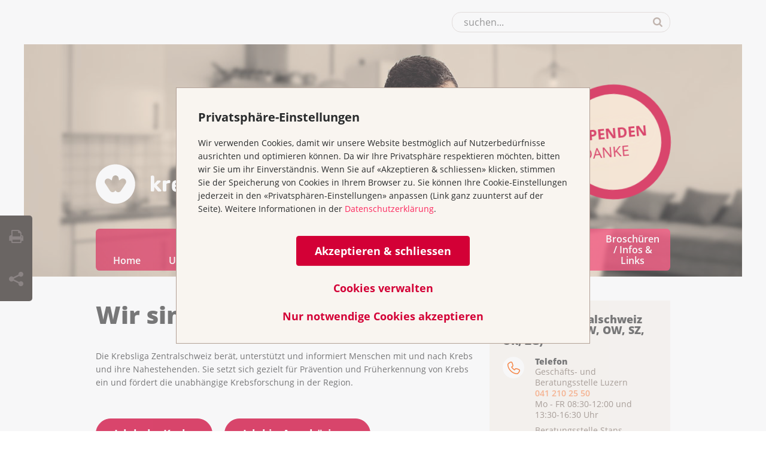

--- FILE ---
content_type: text/html; charset=utf-8
request_url: https://zentralschweiz.krebsliga.ch/
body_size: 75212
content:
<!DOCTYPE html>
<!--[if lt IE 9]><html lang="de-CH" class="no-js lt-ie11 lt-ie10 lt-ie9 ie" prefix="og: http://ogp.me/ns#"><![endif]-->
<!--[if IE 9]><html lang="de-CH" class="no-js lt-ie11 lt-ie10 ie" prefix="og: http://ogp.me/ns#"><![endif]-->
<!--[if gt IE 9]><!--><html lang="de-CH" class="no-js" prefix="og: http://ogp.me/ns#"><!--<![endif]-->
<!--[if !IE]><!--><script>if(document.documentMode){document.documentElement.className+=' lt-ie'+(document.documentMode+1)+' ie';}</script><!--<![endif]-->
<head>

<meta charset="utf-8">
<!-- 
	=========================================================
	Produced by: CS2 AG | Switzerland
	Contact: www.cs2.ch | Tel. +41 61 333 22 22 | info@cs2.ch
	=========================================================

	This website is powered by TYPO3 - inspiring people to share!
	TYPO3 is a free open source Content Management Framework initially created by Kasper Skaarhoj and licensed under GNU/GPL.
	TYPO3 is copyright 1998-2026 of Kasper Skaarhoj. Extensions are copyright of their respective owners.
	Information and contribution at https://typo3.org/
-->

<base href="https://zentralschweiz.krebsliga.ch/">

<title>Krebsliga Zentralschweiz</title>
<meta http-equiv="x-ua-compatible" content="IE=edge" />
<meta name="generator" content="TYPO3 CMS" />
<meta name="description" content="Krebsliga Zentralschweiz" />
<meta name="viewport" content="width=device-width, user-scalable=yes, minimum-scale=1.0, initial-scale=1.0" />
<meta name="robots" content="index,follow" />
<meta name="keywords" content="Krebsliga Zentralschweiz" />
<meta property="og:type" content="website" />
<meta property="og:url" content="https://zentralschweiz.krebsliga.ch/" />
<meta property="og:title" content="Krebsliga Zentralschweiz" />
<meta name="twitter:card" content="summary" />
<meta name="twitter:title" content="Krebsliga Zentralschweiz" />
<meta name="msapplication-tap-highlight" content="no" />


<link rel="stylesheet" type="text/css" href="/typo3temp/assets/compressed/merged-4fc0bf6ba9b96e1d0ae4dcd256a4337f-22cabcf69accb14e9d3a7e9406b7016c.css.gzip?1764926091" media="all">




<script src="/typo3temp/assets/compressed/merged-9e72a807457dfc17e257dfa0031b0731-a65a62bfd5315b75bdedbdee445c6241.js.gzip?1764926084"></script>
            <script>
                document.createElement("items");document.createElement("item");document.createElement("tooltip");document.createElement("container");
                var winWidth, reqBaseUrl="/typo3conf/ext/netv_kls_template/Resources/Public/dist/js/lib/", netvPageOptions = { 'templateRoot' : '/typo3conf/ext/netv_kls_template/Resources/Public/dist/' };
            </script><script src="/typo3temp/assets/compressed/controller-85f62ddcd959df679cb4a45abf2bc82b.js.gzip?1764926084"></script>



<script type="text/javascript">var requiredModules = ["jquery","jquery.shariff","jquery.newsletter.overlay"];</script>
<script src="/typo3conf/ext/netv_requirejs/Resources/Public/dist/js/lib/vendor/require.js"></script><script>require(['typo3conf/ext/netv_kls_template/Resources/Public/dist/js/app'], function() { requirejs(['app/main']); });</script>
<meta itemprop="name" content="Krebsliga Zentralschweiz - Krebsliga Zentralschweiz" />
<link rel="icon" type="image/png" sizes="16x16" href="/typo3conf/ext/netv_kls_template/Resources/Public/media/images/icons/liga-zentralschweiz/de/favicon/favicon-16x16.png?1631003719">
<link rel="icon" type="image/png" sizes="32x32" href="/typo3conf/ext/netv_kls_template/Resources/Public/media/images/icons/liga-zentralschweiz/de/favicon/favicon-32x32.png?1631003719">
<link rel="icon" type="image/png" sizes="96x96" href="/typo3conf/ext/netv_kls_template/Resources/Public/media/images/icons/liga-zentralschweiz/de/favicon/favicon-96x96.png?1631003719">
<link rel="shortcut icon" href="/typo3conf/ext/netv_kls_template/Resources/Public/media/images/icons/liga-zentralschweiz/de/favicon/favicon.ico?1631003719">
<link rel="apple-touch-icon-precomposed" href="/typo3conf/ext/netv_kls_template/Resources/Public/media/images/icons/liga-zentralschweiz/de/apple-touch-icons/apple-touch-icon-precomposed.png?1631003719">
<link rel="apple-touch-icon-precomposed" sizes="72x72" href="/typo3conf/ext/netv_kls_template/Resources/Public/media/images/icons/liga-zentralschweiz/de/apple-touch-icons/apple-touch-icon-72x72-precomposed.png?1631003719">
<link rel="apple-touch-icon-precomposed" sizes="152x152" href="/typo3conf/ext/netv_kls_template/Resources/Public/media/images/icons/liga-zentralschweiz/de/apple-touch-icons/apple-touch-icon-152x152-precomposed.png?1631003719">
<link rel="apple-touch-icon-precomposed" sizes="180x180" href="/typo3conf/ext/netv_kls_template/Resources/Public/media/images/icons/liga-zentralschweiz/de/apple-touch-icons/apple-touch-icon-180x180-precomposed.png?1631003719">
<link rel="apple-touch-icon-precomposed" sizes="192x192" href="/typo3conf/ext/netv_kls_template/Resources/Public/media/images/icons/liga-zentralschweiz/de/apple-touch-icons/apple-touch-icon-192x192-precomposed.png?1631003719">
<link rel="apple-touch-icon-precomposed" sizes="144x144" href="/typo3conf/ext/netv_kls_template/Resources/Public/media/images/icons/liga-zentralschweiz/de/apple-touch-icons/apple-touch-icon-144x144-precomposed.png?1631003719">
<link rel="apple-touch-icon-precomposed" sizes="60x60" href="/typo3conf/ext/netv_kls_template/Resources/Public/media/images/icons/liga-zentralschweiz/de/apple-touch-icons/apple-touch-icon-60x60-precomposed.png?1631003719">
<link rel="apple-touch-icon-precomposed" sizes="114x114" href="/typo3conf/ext/netv_kls_template/Resources/Public/media/images/icons/liga-zentralschweiz/de/apple-touch-icons/apple-touch-icon-114x114-precomposed.png?1631003719">
<link rel="apple-touch-icon-precomposed" sizes="120x120" href="/typo3conf/ext/netv_kls_template/Resources/Public/media/images/icons/liga-zentralschweiz/de/apple-touch-icons/apple-touch-icon-120x120-precomposed.png?1631003719">
<link rel="apple-touch-icon-precomposed" sizes="76x76" href="/typo3conf/ext/netv_kls_template/Resources/Public/media/images/icons/liga-zentralschweiz/de/apple-touch-icons/apple-touch-icon-76x76-precomposed.png?1631003719">
<link rel="manifest" href="/typo3conf/ext/netv_kls_template/Resources/Public/media/images/icons/liga-zentralschweiz/de/android/manifest.json?1631003719">
<meta name="msapplication-config" content="/typo3conf/ext/netv_kls_template/Resources/Public/media/images/icons/liga-zentralschweiz/de/mstile/browserconfig.xml?1631003719">

<script>requiredModules.push("jquery.wrap.content");</script>
<script>requiredModules.push("jquery.flywidget");</script>
<script>requiredModules.push("jquery.scrollTop");</script>
<script>requiredModules.push("jquery.googleanalytics");</script>
<link rel="canonical" href="https://zentralschweiz.krebsliga.ch/"/>


<script>requiredModules.push("jquery.regionSelector");</script>
<script>requiredModules.push("jquery.pagination");</script>
<script>requiredModules.push("jquery.viewportscanner");</script>
<!-- This site is optimized with the Yoast SEO for TYPO3 plugin - https://yoast.com/typo3-extensions-seo/ -->
<script type="application/ld+json">[{"@context":"https:\/\/www.schema.org","@type":"WebSite","url":"https:\/\/zentralschweiz.krebsliga.ch\/","name":"Krebsliga Zentralschweiz"},{"@context":"https:\/\/www.schema.org","@type":"BreadcrumbList","itemListElement":[{"@type":"ListItem","position":1,"item":{"@id":"https:\/\/zentralschweiz.krebsliga.ch\/","name":"Krebsliga Zentralschweiz"}}]}]</script>
</head>
<body class="de home liga liga-zentralschweiz layout-2" id="pageid-55">
<!--<svg style="position: absolute; margin-left: -100%;">--><svg xmlns="http://www.w3.org/2000/svg" style="display: none;"><symbol viewBox="378 -278.8 841.9 595.3" id="logo_krebsliga_"></symbol><symbol viewBox="378 -278.8 841.9 595.3" id="logo_krebsliga_aargau"><title>krebsliga_aargau</title><style type="text/css">
            .st0 {
                fill: #55A0E2;
            }
        </style><path d="M410.6-278.8c-18,0-32.6,14.6-32.6,32.6c0,18,14.6,32.6,32.6,32.6s32.6-14.6,32.6-32.6
	C443.2-264.2,428.6-278.8,410.6-278.8z M427.5-247l-7.9,11.9c-0.9,1.5-2.5,2.4-4.3,2.4c-2.1,0-3.9-1.2-4.7-3c-0.8,1.8-2.6,3-4.7,3
	c-1.8,0-3.3-0.9-4.3-2.3l-7.9-12.1c-1.4-2.1-1.1-4.9,0.7-6.7c1.8-1.8,4.6-2,6.7-0.7l3.5,2.3l0.8-4.1c0.5-2.4,2.6-4.2,5.2-4.2
	c2.6,0,4.7,1.8,5.2,4.2l0.8,4.1l3.5-2.3c2.1-1.4,4.9-1.1,6.7,0.7S428.8-249.1,427.5-247z" /><g><path d="M484.7-233.9h-2.5c-1,0-1.5-0.4-2.1-1.1l-5.4-6.5v5.5c0,1.2-0.5,2.1-1.9,2.1h-1.4c-1.5,0-2.4-0.3-2.4-2.1v-22
		c0-1.5,0.8-2.1,2.1-2.1h1.7c1.5,0,1.9,1.3,1.9,2.1v11.7l4.5-5c0.6-0.7,1.2-0.8,2.2-0.8h2.1c1.5,0,1.9,0.7,1.9,1.4
		c0,0.3-0.1,0.8-1.1,1.6l-5.5,4.9l7.3,7.8c0.3,0.4,0.5,0.8,0.5,1C486.6-234.7,486.1-233.9,484.7-233.9z" /><path d="M499.5-247.7c-2.3,0-3.3,0.6-4.7,1.4v10.3c0,1.1-0.5,2.1-2,2.1h-1.4c-1.5,0-2.4-0.3-2.4-2.1v-14.1
		c0-1.5,0.8-2,2.1-2h1.8c1,0,1.5,0.5,1.7,1c1.3-0.6,2.9-1.6,4.7-1.6c0.9,0,2.1,0.4,2.1,1.7v1.3C501.4-248.8,501.1-247.7,499.5-247.7
		z" /><path d="M518.3-241.3h-8.9c-0.1,2.5,0.4,3.6,3.2,3.6c1.7,0,3.3-0.3,5-0.6c0.5-0.1,0.8-0.2,1-0.2c1.5,0,1.6,1.5,1.6,2.6
		c0,1-0.3,1.8-1.7,2.1c-1.9,0.3-4.1,0.5-5.8,0.5c-7.1,0-8.7-3.2-8.7-9.5c0-6,1.2-9.8,8.6-9.8c6.9,0,8,3.7,8,8.8
		C520.3-241.4,519.9-241.3,518.3-241.3z M514.9-246c0-1.7-0.3-2.4-2.5-2.4c-2.4,0-2.9,1.1-3,3.3h5.5V-246z" /><path d="M532.8-233.4c-1.6,0-3.9-0.1-6.2-0.5c-1.2-0.2-2.2-0.7-2.2-2.1v-22c0-1.5,0.8-2.1,2.1-2.1h1.7
		c1.5,0,1.9,1.3,1.9,2.1v5.6c1.3-0.2,2.8-0.3,4.3-0.3c5.4,0,7.3,2.8,7.3,9.3C541.7-236.4,539.3-233.4,532.8-233.4z M535.6-246.9
		c-0.2-0.8-0.4-1.1-1.9-1.1c-0.8,0-2.3,0.2-3.5,0.4v9.2c0.9,0.2,1.9,0.3,2.7,0.3c1.8,0,2.4-0.5,2.6-1.2c0.3-0.8,0.4-2.4,0.4-4.1
		C535.9-244.9,535.8-245.7,535.6-246.9z" /><path d="M553-233.4c-2.5,0-4.3-0.1-5.5-0.2c-1-0.1-1.4-0.2-1.4-2.1c0-1.1-0.2-2.8,1.5-2.8c0.3,0,2.6,0.5,6,0.5
		c1.2,0,1.5-0.2,1.5-1c0-0.4,0-0.8-0.2-0.9c-0.7-0.7-6-1.3-7.9-2.9c-0.9-0.8-1.3-2.2-1.3-3.8c0-5.8,4-6,9.1-6c1,0,1.9,0,2.9,0.1
		c1.6,0.1,2.3,0.5,2.3,2.2c0,1.4,0,2.7-1.8,2.7c-0.8,0-2.4-0.3-5.1-0.3c-1.5,0-1.8,0-1.8,1.1c0,0.7,0.3,0.7,2.9,1.5
		c3.9,1.1,6.5,1.3,6.5,6C560.6-234.7,558.6-233.4,553-233.4z" /><path d="M568.9-233.9h-1.4c-1.5,0-2.4-0.3-2.4-2.1v-22c0-1.5,0.8-2.1,2.1-2.1h1.7c1.5,0,1.9,1.3,1.9,2.1v22
		C570.8-234.9,570.4-233.9,568.9-233.9z" /><path d="M579.3-254.6h-1.4c-1.5,0-2.4-0.3-2.4-2.1v-1.3c0-1.5,0.8-2.1,2.1-2.1h1.8c1.5,0,2,1.3,2,2.1v1.3
		C581.3-255.5,580.8-254.6,579.3-254.6z M579.3-233.9h-1.4c-1.5,0-2.4-0.3-2.4-2.1v-14c0-1.5,0.8-2.1,2.1-2.1h1.8c1.5,0,2,1.3,2,2.1
		v14C581.3-234.9,580.8-233.9,579.3-233.9z" /><path d="M601.7-228.5c-1.4,2.1-4.1,3-7.4,3c-2.5,0-5.6-0.3-7.3-0.7c-1.1-0.3-1.4-1.2-1.4-2.2c0-1.1,0.1-2.6,1.7-2.6
		c0.2,0,0.8,0.2,0.9,0.2c2.1,0.5,4.2,0.8,6.3,0.8c2.4,0,2.2-1.8,2.2-3.7c-1.4,0.2-2.8,0.4-4,0.4c-5.4,0-7.5-2.8-7.5-9
		c0-3.4,0.6-6,2.2-7.8c1.8-2,3.8-2.5,7.9-2.5c1.7,0,3.1,0,5.2,0.2c1.5,0.1,1.9,0.8,1.9,2.1v18.2
		C602.6-230.5,602.5-229.6,601.7-228.5z M596.8-247.9c-0.8,0-1.5,0-2.6,0c-1.9,0-2.1,0.3-2.4,0.9c-0.4,0.8-0.7,2.6-0.7,4.5
		c0,0.8,0.1,1.8,0.2,2.8c0.3,1.9,0.6,2.1,2,2.1c0.9,0,2.2-0.2,3.5-0.5V-247.9z" /><path d="M620.8-233.9h-1.2c-1.1,0-1.9-0.2-2.2-1c-1.7,1-3.7,1.4-5.5,1.4c-3.9,0-5.9-2.1-5.9-5.9c0-5.4,4.1-6.3,8.4-6.3
		c0.9,0,1.9,0,2.7,0.1c0-2-0.1-3-1.6-3c-1.3,0-3.8,0.3-5.6,0.8c-0.2,0-0.5,0.1-0.7,0.1c-1.2,0-1.6-0.8-1.6-1.6v-0.8
		c0-0.8,0.3-1.7,1.4-2c1.8-0.3,4.6-0.7,6.3-0.7c1.6,0,4.4,0.2,5.8,1.8c1.2,1.3,1.5,2.5,1.5,6.2v8.8
		C622.7-234.8,622.3-233.9,620.8-233.9z M617.2-241.7c-0.5,0-0.9-0.1-1.4-0.1c-3.2,0-4.4,0.4-4.4,2.2c0,1.1,0.3,2.2,1.1,2.2
		c1.9,0,2.8-0.3,4.8-1.5V-241.7z" /><path d="M649.7-233.9h-1.2c-1.1,0-1.9-0.2-2.2-1c-1.7,1-3.7,1.4-5.5,1.4c-3.9,0-5.9-2.1-5.9-5.9c0-5.4,4.1-6.3,8.4-6.3
		c0.9,0,1.9,0,2.7,0.1c0-2-0.1-3-1.6-3c-1.3,0-3.8,0.3-5.6,0.8c-0.2,0-0.5,0.1-0.7,0.1c-1.2,0-1.6-0.8-1.6-1.6v-0.8
		c0-0.8,0.3-1.7,1.4-2c1.8-0.3,4.6-0.7,6.3-0.7c1.6,0,4.4,0.2,5.8,1.8c1.2,1.3,1.5,2.5,1.5,6.2v8.8
		C651.6-234.8,651.2-233.9,649.7-233.9z M646.1-241.7c-0.5,0-1-0.1-1.4-0.1c-3.2,0-4.4,0.4-4.4,2.2c0,1.1,0.3,2.2,1.1,2.2
		c1.9,0,2.8-0.3,4.8-1.5V-241.7z" /><path d="M669.8-233.9h-1.2c-1.1,0-1.9-0.2-2.2-1c-1.7,1-3.7,1.4-5.5,1.4c-3.9,0-5.9-2.1-5.9-5.9c0-5.4,4.1-6.3,8.4-6.3
		c0.9,0,1.9,0,2.7,0.1c0-2-0.1-3-1.6-3c-1.3,0-3.8,0.3-5.6,0.8c-0.2,0-0.5,0.1-0.7,0.1c-1.2,0-1.6-0.8-1.6-1.6v-0.8
		c0-0.8,0.3-1.7,1.4-2c1.8-0.3,4.6-0.7,6.3-0.7c1.6,0,4.4,0.2,5.8,1.8c1.2,1.3,1.5,2.5,1.5,6.2v8.8
		C671.7-234.8,671.3-233.9,669.8-233.9z M666.2-241.7c-0.5,0-1-0.1-1.4-0.1c-3.2,0-4.4,0.4-4.4,2.2c0,1.1,0.3,2.2,1.1,2.2
		c1.9,0,2.8-0.3,4.8-1.5V-241.7z" /><path d="M686.8-247.7c-2.3,0-3.3,0.6-4.7,1.4v10.3c0,1.1-0.5,2.1-2,2.1h-1.4c-1.5,0-2.4-0.3-2.4-2.1v-14.1
		c0-1.5,0.8-2,2.1-2h1.8c0.9,0,1.5,0.5,1.7,1c1.3-0.6,2.9-1.6,4.7-1.6c0.9,0,2.1,0.4,2.1,1.7v1.3
		C688.6-248.8,688.4-247.7,686.8-247.7z" /><path d="M707.4-228.5c-1.4,2.1-4.1,3-7.4,3c-2.5,0-5.6-0.3-7.3-0.7c-1.1-0.3-1.4-1.2-1.4-2.2c0-1.1,0.1-2.6,1.7-2.6
		c0.2,0,0.8,0.2,0.9,0.2c2.1,0.5,4.2,0.8,6.3,0.8c2.4,0,2.2-1.8,2.2-3.7c-1.4,0.2-2.8,0.4-4,0.4c-5.4,0-7.5-2.8-7.5-9
		c0-3.4,0.6-6,2.2-7.8c1.8-2,3.8-2.5,7.9-2.5c1.7,0,3.1,0,5.2,0.2c1.5,0.1,1.9,0.8,1.9,2.1v18.2
		C708.2-230.5,708.1-229.6,707.4-228.5z M702.5-247.9c-0.8,0-1.5,0-2.6,0c-1.9,0-2.1,0.3-2.4,0.9c-0.4,0.8-0.7,2.6-0.7,4.5
		c0,0.8,0.1,1.8,0.2,2.8c0.3,1.9,0.6,2.1,2,2.1c0.9,0,2.2-0.2,3.5-0.5V-247.9z" /><path d="M726.4-233.9h-1.2c-1.1,0-1.9-0.2-2.2-1c-1.7,1-3.7,1.4-5.5,1.4c-3.9,0-5.9-2.1-5.9-5.9c0-5.4,4.1-6.3,8.4-6.3
		c0.9,0,1.9,0,2.7,0.1c0-2-0.1-3-1.6-3c-1.3,0-3.8,0.3-5.6,0.8c-0.2,0-0.5,0.1-0.7,0.1c-1.2,0-1.6-0.8-1.6-1.6v-0.8
		c0-0.8,0.3-1.7,1.4-2c1.8-0.3,4.6-0.7,6.3-0.7c1.6,0,4.4,0.2,5.8,1.8c1.2,1.3,1.5,2.5,1.5,6.2v8.8
		C728.4-234.8,727.9-233.9,726.4-233.9z M722.8-241.7c-0.5,0-1-0.1-1.4-0.1c-3.2,0-4.4,0.4-4.4,2.2c0,1.1,0.3,2.2,1.1,2.2
		c1.9,0,2.8-0.3,4.8-1.5V-241.7z" /><path d="M747.3-233.9h-1.7c-0.8,0-1.3-0.5-1.6-1c-1.6,0.9-3.2,1.4-5.1,1.4c-5,0-6.3-3-6.3-5.5v-11.1
		c0-1.1,0.5-2.1,1.9-2.1h1.4c1.5,0,2.4,0.3,2.4,2.1v9.3c0,1.7,0.1,2.7,1,2.7c1.5,0,2.6-0.6,4.3-1.8v-10.1c0-1.1,0.5-2.1,1.9-2.1h1.4
		c1.5,0,2.4,0.3,2.4,2.1v14.1C749.4-234.4,748.6-233.9,747.3-233.9z" /></g></symbol><symbol viewBox="378 -278.8 841.9 595.3" id="logo_krebsliga_basel"><title>krebsliga_basel</title><style type="text/css">
            .st0 {
                fill-rule: evenodd;
                clip-rule: evenodd;
                fill: #0073BB;
            }

            .st1 {
                fill: #0073BB;
            }
        </style><path d="M410.6-278.8c-18,0-32.6,14.6-32.6,32.6c0,18,14.6,32.6,32.6,32.6s32.6-14.6,32.6-32.6
	C443.2-264.2,428.6-278.8,410.6-278.8z M427.5-247l-7.9,11.9c-0.9,1.5-2.5,2.4-4.3,2.4c-2.1,0-3.9-1.2-4.7-3c-0.8,1.8-2.6,3-4.7,3
	c-1.8,0-3.3-0.9-4.3-2.3l-7.9-12.1c-1.4-2.1-1.1-4.9,0.7-6.7c1.8-1.8,4.6-2,6.7-0.7l3.5,2.3l0.8-4.1c0.5-2.4,2.6-4.2,5.2-4.2
	c2.6,0,4.7,1.8,5.2,4.2l0.8,4.1l3.5-2.3c2.1-1.4,4.9-1.1,6.7,0.7S428.8-249.1,427.5-247z" /><g><path d="M484.7-233.9h-2.5c-1,0-1.5-0.4-2.1-1.1l-5.4-6.5v5.5c0,1.2-0.5,2.1-1.9,2.1h-1.4c-1.5,0-2.4-0.3-2.4-2.1v-22
		c0-1.5,0.8-2.1,2.1-2.1h1.7c1.5,0,1.9,1.3,1.9,2.1v11.7l4.5-5c0.6-0.7,1.2-0.8,2.2-0.8h2.1c1.5,0,1.9,0.7,1.9,1.4
		c0,0.3-0.1,0.8-1.1,1.6l-5.5,4.9l7.3,7.8c0.3,0.4,0.5,0.8,0.5,1C486.6-234.7,486.1-233.9,484.7-233.9z" /><path d="M499.5-247.7c-2.3,0-3.3,0.6-4.7,1.4v10.3c0,1.1-0.5,2.1-2,2.1h-1.4c-1.5,0-2.4-0.3-2.4-2.1v-14.1
		c0-1.5,0.8-2,2.1-2h1.8c1,0,1.5,0.5,1.7,1c1.3-0.6,2.9-1.6,4.7-1.6c0.9,0,2.1,0.4,2.1,1.7v1.3C501.4-248.8,501.1-247.7,499.5-247.7
		z" /><path d="M518.3-241.3h-8.9c-0.1,2.5,0.4,3.6,3.2,3.6c1.7,0,3.3-0.3,5-0.6c0.5-0.1,0.8-0.2,1-0.2c1.5,0,1.6,1.5,1.6,2.6
		c0,1-0.3,1.8-1.7,2.1c-1.9,0.3-4.1,0.5-5.8,0.5c-7.1,0-8.7-3.2-8.7-9.5c0-6,1.2-9.8,8.6-9.8c6.9,0,8,3.7,8,8.8
		C520.3-241.4,519.9-241.3,518.3-241.3z M514.9-246c0-1.7-0.3-2.4-2.5-2.4c-2.4,0-2.9,1.1-3,3.3h5.5V-246z" /><path d="M532.8-233.4c-1.6,0-3.9-0.1-6.2-0.5c-1.2-0.2-2.2-0.7-2.2-2.1v-22c0-1.5,0.8-2.1,2.1-2.1h1.7
		c1.5,0,1.9,1.3,1.9,2.1v5.6c1.3-0.2,2.8-0.3,4.3-0.3c5.4,0,7.3,2.8,7.3,9.3C541.7-236.4,539.3-233.4,532.8-233.4z M535.6-246.9
		c-0.2-0.8-0.4-1.1-1.9-1.1c-0.8,0-2.3,0.2-3.5,0.4v9.2c0.9,0.2,1.9,0.3,2.7,0.3c1.8,0,2.4-0.5,2.6-1.2c0.3-0.8,0.4-2.4,0.4-4.1
		C535.9-244.9,535.8-245.7,535.6-246.9z" /><path d="M553-233.4c-2.5,0-4.3-0.1-5.5-0.2c-1-0.1-1.4-0.2-1.4-2.1c0-1.1-0.2-2.8,1.5-2.8c0.3,0,2.6,0.5,6,0.5
		c1.2,0,1.5-0.2,1.5-1c0-0.4,0-0.8-0.2-0.9c-0.7-0.7-6-1.3-7.9-2.9c-0.9-0.8-1.3-2.2-1.3-3.8c0-5.8,4-6,9.1-6c1,0,1.9,0,2.9,0.1
		c1.6,0.1,2.3,0.5,2.3,2.2c0,1.4,0,2.7-1.8,2.7c-0.8,0-2.4-0.3-5.1-0.3c-1.5,0-1.8,0-1.8,1.1c0,0.7,0.3,0.7,2.9,1.5
		c3.9,1.1,6.5,1.3,6.5,6C560.6-234.7,558.6-233.4,553-233.4z" /><path d="M568.9-233.9h-1.4c-1.5,0-2.4-0.3-2.4-2.1v-22c0-1.5,0.8-2.1,2.1-2.1h1.7c1.5,0,1.9,1.3,1.9,2.1v22
		C570.8-234.9,570.4-233.9,568.9-233.9z" /><path d="M579.3-254.6h-1.4c-1.5,0-2.4-0.3-2.4-2.1v-1.3c0-1.5,0.8-2.1,2.1-2.1h1.8c1.5,0,2,1.3,2,2.1v1.3
		C581.3-255.5,580.8-254.6,579.3-254.6z M579.3-233.9h-1.4c-1.5,0-2.4-0.3-2.4-2.1v-14c0-1.5,0.8-2.1,2.1-2.1h1.8c1.5,0,2,1.3,2,2.1
		v14C581.3-234.9,580.8-233.9,579.3-233.9z" /><path d="M601.7-228.5c-1.4,2.1-4.1,3-7.4,3c-2.5,0-5.6-0.3-7.3-0.7c-1.1-0.3-1.4-1.2-1.4-2.2c0-1.1,0.1-2.6,1.7-2.6
		c0.2,0,0.8,0.2,0.9,0.2c2.1,0.5,4.2,0.8,6.3,0.8c2.4,0,2.2-1.8,2.2-3.7c-1.4,0.2-2.8,0.4-4,0.4c-5.4,0-7.5-2.8-7.5-9
		c0-3.4,0.6-6,2.2-7.8c1.8-2,3.8-2.5,7.9-2.5c1.7,0,3.1,0,5.2,0.2c1.5,0.1,1.9,0.8,1.9,2.1v18.2
		C602.6-230.5,602.5-229.6,601.7-228.5z M596.8-247.9c-0.8,0-1.5,0-2.6,0c-1.9,0-2.1,0.3-2.4,0.9c-0.4,0.8-0.7,2.6-0.7,4.5
		c0,0.8,0.1,1.8,0.2,2.8c0.3,1.9,0.6,2.1,2,2.1c0.9,0,2.2-0.2,3.5-0.5V-247.9z" /><path d="M620.8-233.9h-1.2c-1.1,0-1.9-0.2-2.2-1c-1.7,1-3.7,1.4-5.5,1.4c-3.9,0-5.9-2.1-5.9-5.9c0-5.4,4.1-6.3,8.4-6.3
		c0.9,0,1.9,0,2.7,0.1c0-2-0.1-3-1.6-3c-1.3,0-3.8,0.3-5.6,0.8c-0.2,0-0.5,0.1-0.7,0.1c-1.2,0-1.6-0.8-1.6-1.6v-0.8
		c0-0.8,0.3-1.7,1.4-2c1.8-0.3,4.6-0.7,6.3-0.7c1.6,0,4.4,0.2,5.8,1.8c1.2,1.3,1.5,2.5,1.5,6.2v8.8
		C622.7-234.8,622.3-233.9,620.8-233.9z M617.2-241.7c-0.5,0-0.9-0.1-1.4-0.1c-3.2,0-4.4,0.4-4.4,2.2c0,1.1,0.3,2.2,1.1,2.2
		c1.9,0,2.8-0.3,4.8-1.5V-241.7z" /><path d="M644.3-233.4c-1.6,0-3.9-0.1-6.2-0.5c-1.2-0.2-2.2-0.7-2.2-2.1v-22c0-1.5,0.8-2.1,2.1-2.1h1.7
		c1.5,0,1.9,1.3,1.9,2.1v5.6c1.3-0.2,2.8-0.3,4.3-0.3c5.4,0,7.3,2.8,7.3,9.3C653.2-236.4,650.8-233.4,644.3-233.4z M647-246.9
		c-0.2-0.8-0.4-1.1-1.9-1.1c-0.8,0-2.3,0.2-3.5,0.4v9.2c0.9,0.2,1.9,0.3,2.7,0.3c1.8,0,2.4-0.5,2.6-1.2c0.3-0.8,0.4-2.4,0.4-4.1
		C647.4-244.9,647.3-245.7,647-246.9z" /><path d="M671.3-241.3h-8.9c-0.1,2.5,0.4,3.6,3.2,3.6c1.7,0,3.3-0.3,5-0.6c0.5-0.1,0.8-0.2,1-0.2c1.5,0,1.6,1.5,1.6,2.6
		c0,1-0.3,1.8-1.7,2.1c-1.9,0.3-4.1,0.5-5.8,0.5c-7.1,0-8.7-3.2-8.7-9.5c0-6,1.2-9.8,8.5-9.8c6.9,0,8,3.7,8,8.8
		C673.3-241.4,672.8-241.3,671.3-241.3z M667.9-246c0-1.7-0.3-2.4-2.5-2.4c-2.4,0-2.9,1.1-3,3.3h5.5V-246z" /><path d="M681.3-254.6h-1.4c-1.5,0-2.4-0.3-2.4-2.1v-1.3c0-1.5,0.8-2.1,2.1-2.1h1.8c1.5,0,2,1.3,2,2.1v1.3
		C683.3-255.5,682.8-254.6,681.3-254.6z M681.3-233.9h-1.4c-1.5,0-2.4-0.3-2.4-2.1v-14c0-1.5,0.8-2.1,2.1-2.1h1.8c1.5,0,2,1.3,2,2.1
		v14C683.3-234.9,682.8-233.9,681.3-233.9z" /><path d="M702.8-233.9h-1.3c-0.9,0-1.7-0.1-2.1-0.6c-1.7,0.8-3.2,1.1-4.8,1.1c-4.9,0-7.3-3.7-7.3-9.3
		c0-6.6,2.7-9.9,8.6-9.9c1,0,2.2,0.1,3.2,0.2v-5.5c0-1.5,0.8-2.1,2.1-2.1h1.7c1.5,0,2,1.3,2,2.1v22
		C704.8-234.8,704.3-233.9,702.8-233.9z M699.1-247.6c-1.2-0.3-2.4-0.4-3.3-0.4c-0.8,0-1,0.1-1.3,0.2c-0.6,0.3-1.3,1.5-1.3,5.4
		c0,1.6,0.2,4.2,2.4,4.2c0.9,0,2.4-0.5,3.6-1.4V-247.6z" /><path d="M723.2-241.3h-8.9c-0.1,2.5,0.4,3.6,3.2,3.6c1.7,0,3.3-0.3,5-0.6c0.5-0.1,0.8-0.2,1-0.2c1.5,0,1.6,1.5,1.6,2.6
		c0,1-0.3,1.8-1.7,2.1c-1.9,0.3-4.1,0.5-5.8,0.5c-7.1,0-8.7-3.2-8.7-9.5c0-6,1.2-9.8,8.5-9.8c6.9,0,8,3.7,8,8.8
		C725.3-241.4,724.8-241.3,723.2-241.3z M719.9-246c0-1.7-0.3-2.4-2.5-2.4c-2.4,0-2.9,1.1-3,3.3h5.5V-246z" /><path d="M740-247.7c-2.3,0-3.3,0.6-4.7,1.4v10.3c0,1.1-0.5,2.1-2,2.1h-1.4c-1.5,0-2.4-0.3-2.4-2.1v-14.1
		c0-1.5,0.8-2,2.1-2h1.8c0.9,0,1.5,0.5,1.7,1c1.3-0.6,2.9-1.6,4.7-1.6c0.9,0,2.1,0.4,2.1,1.7v1.3C741.8-248.8,741.6-247.7,740-247.7
		z" /><path d="M761.8-233.4c-1.6,0-3.9-0.1-6.2-0.5c-1.2-0.2-2.2-0.7-2.2-2.1v-22c0-1.5,0.8-2.1,2.1-2.1h1.7
		c1.5,0,1.9,1.3,1.9,2.1v5.6c1.3-0.2,2.8-0.3,4.3-0.3c5.4,0,7.3,2.8,7.3,9.3C770.7-236.4,768.3-233.4,761.8-233.4z M764.6-246.9
		c-0.2-0.8-0.4-1.1-1.9-1.1c-0.8,0-2.3,0.2-3.5,0.4v9.2c0.9,0.2,1.9,0.3,2.7,0.3c1.8,0,2.4-0.5,2.6-1.2c0.3-0.8,0.4-2.4,0.4-4.1
		C764.9-244.9,764.8-245.7,764.6-246.9z" /><path d="M788.6-233.9h-1.2c-1.1,0-1.9-0.2-2.2-1c-1.7,1-3.7,1.4-5.5,1.4c-3.9,0-5.9-2.1-5.9-5.9c0-5.4,4.1-6.3,8.4-6.3
		c0.9,0,1.9,0,2.7,0.1c0-2-0.1-3-1.6-3c-1.3,0-3.8,0.3-5.6,0.8c-0.2,0-0.5,0.1-0.7,0.1c-1.2,0-1.6-0.8-1.6-1.6v-0.8
		c0-0.8,0.3-1.7,1.4-2c1.8-0.3,4.6-0.7,6.3-0.7c1.6,0,4.4,0.2,5.8,1.8c1.2,1.3,1.5,2.5,1.5,6.2v8.8
		C790.5-234.8,790.1-233.9,788.6-233.9z M784.9-241.7c-0.5,0-1-0.1-1.4-0.1c-3.2,0-4.4,0.4-4.4,2.2c0,1.1,0.3,2.2,1.1,2.2
		c1.9,0,2.8-0.3,4.8-1.5V-241.7z" /><path d="M802.2-233.4c-2.5,0-4.3-0.1-5.5-0.2c-1-0.1-1.4-0.2-1.4-2.1c0-1.1-0.2-2.8,1.5-2.8c0.3,0,2.6,0.5,6,0.5
		c1.2,0,1.5-0.2,1.5-1c0-0.4,0-0.8-0.2-0.9c-0.7-0.7-6-1.3-7.9-2.9c-0.9-0.8-1.3-2.2-1.3-3.8c0-5.8,4-6,9.1-6c1,0,1.9,0,2.9,0.1
		c1.6,0.1,2.3,0.5,2.3,2.2c0,1.4,0,2.7-1.8,2.7c-0.8,0-2.4-0.3-5.1-0.3c-1.5,0-1.8,0-1.8,1.1c0,0.7,0.3,0.7,2.9,1.5
		c3.9,1.1,6.5,1.3,6.5,6C809.8-234.7,807.8-233.4,802.2-233.4z" /><path d="M828.2-241.3h-8.9c-0.1,2.5,0.4,3.6,3.2,3.6c1.7,0,3.3-0.3,5-0.6c0.5-0.1,0.8-0.2,1-0.2c1.5,0,1.6,1.5,1.6,2.6
		c0,1-0.3,1.8-1.7,2.1c-1.9,0.3-4.1,0.5-5.8,0.5c-7.1,0-8.7-3.2-8.7-9.5c0-6,1.2-9.8,8.5-9.8c6.9,0,8,3.7,8,8.8
		C830.3-241.4,829.8-241.3,828.2-241.3z M824.8-246c0-1.7-0.3-2.4-2.5-2.4c-2.4,0-2.9,1.1-3,3.3h5.5V-246z" /><path d="M838.2-233.9h-1.4c-1.5,0-2.4-0.3-2.4-2.1v-22c0-1.5,0.8-2.1,2.1-2.1h1.7c1.5,0,1.9,1.3,1.9,2.1v22
		C840.1-234.9,839.7-233.9,838.2-233.9z" /></g></symbol><symbol viewBox="-90 87.7 841.9 595.3" id="logo_krebsliga_bern"><title>krebsliga_bern</title><g id="Page-1"><g id="Logo-Krebsliga-Bern-KLB_Logo_df_weiss"><g id="Group" transform="translate(237.000000, 1.000000)" fill-rule="nonzero"><path d="M7.3,23.5 C5.9,23.5 3.9,23.4 2,23.1 C0.9,22.9 0.1,22.5 0.1,21.3 L0.1,2.2 C0.1,0.9 0.8,0.4 1.9,0.4 L3.4,0.4 C4.7,0.4 5.1,1.5 5.1,2.2 L5.1,7.1 C6.2,7 7.6,6.8 8.8,6.8 C13.5,6.8 15.1,9.2 15.1,14.8 C15.1,20.9 13,23.5 7.3,23.5 Z M9.7,11.8 C9.5,11.1 9.4,10.8 8.1,10.8 C7.4,10.8 6.1,11 5.1,11.2 L5.1,19.1 C5.9,19.2 6.7,19.3 7.4,19.3 C9,19.3 9.5,18.8 9.7,18.2 C9.9,17.5 10.1,16.1 10.1,14.6 C10,13.6 10,12.8 9.7,11.8 Z" id="Shape"></path><path d="M30.8,16.7 L23,16.7 C22.9,18.8 23.3,19.8 25.8,19.8 C27.3,19.8 28.7,19.5 30.1,19.2 C30.5,19.1 30.8,19 31,19 C32.3,19 32.4,20.3 32.4,21.2 C32.4,22 32.2,22.8 30.9,23 C29.3,23.3 27.3,23.4 25.9,23.4 C19.7,23.4 18.3,20.6 18.3,15.2 C18.3,10 19.3,6.7 25.7,6.7 C31.7,6.7 32.7,9.9 32.7,14.3 C32.5,16.5 32.1,16.7 30.8,16.7 Z M27.8,12.6 C27.8,11.1 27.5,10.5 25.6,10.5 C23.5,10.5 23.1,11.4 23,13.4 L27.8,13.4 L27.8,12.6 Z" id="Shape"></path><path d="M45.3,11.1 C43.3,11.1 42.4,11.6 41.2,12.3 L41.2,21.2 C41.2,22.2 40.8,23 39.5,23 L38.2,23 C36.9,23 36.1,22.7 36.1,21.2 L36.1,9 C36.1,7.7 36.8,7.3 37.9,7.3 L39.5,7.3 C40.3,7.3 40.8,7.7 41,8.2 C42.2,7.6 43.5,6.8 45.1,6.8 C45.9,6.8 46.9,7.1 46.9,8.3 L46.9,9.4 C46.9,10.1 46.7,11.1 45.3,11.1 Z" id="Path"></path><path d="M62.3,23.1 L61.1,23.1 C59.8,23.1 59,22.8 59,21.3 L59,13.2 C59,11.7 58.9,10.9 58.1,10.9 C56.8,10.9 55.6,11.5 54.4,12.5 L54.4,21.4 C54.4,22.4 54,23.2 52.7,23.2 L51.5,23.2 C50.2,23.2 49.4,22.9 49.4,21.4 L49.4,9 C49.4,7.7 50.1,7.3 51.2,7.3 L52.7,7.3 C53.4,7.3 53.8,7.6 54.1,8 C55.5,7.2 56.9,6.8 58.5,6.8 C62.9,6.8 64,9.4 64,11.5 L64,21.3 C63.9,22.3 63.5,23.1 62.3,23.1 Z" id="Path"></path></g><g id="Group" transform="translate(91.000000, 1.000000)" fill-rule="nonzero"><path d="M13.9,23.1 L11.8,23.1 C10.9,23.1 10.5,22.7 10,22.2 L5.3,16.5 L5.3,21.2 C5.3,22.2 4.9,23 3.6,23 L2.4,23 C1.1,23 0.3,22.7 0.3,21.2 L0.3,2.1 C0.3,0.8 1,0.3 2.1,0.3 L3.6,0.3 C4.9,0.3 5.3,1.4 5.3,2.1 L5.3,12.2 L9.2,7.9 C9.8,7.3 10.3,7.2 11.1,7.2 L12.9,7.2 C14.2,7.2 14.5,7.8 14.5,8.5 C14.5,8.8 14.4,9.2 13.6,9.9 L8.8,14.2 L15.2,21 C15.5,21.3 15.6,21.7 15.6,21.9 C15.5,22.4 15.1,23.1 13.9,23.1 Z" id="Path"></path><path d="M26.7,11.1 C24.7,11.1 23.8,11.6 22.6,12.3 L22.6,21.2 C22.6,22.2 22.2,23 20.9,23 L19.6,23 C18.3,23 17.5,22.7 17.5,21.2 L17.5,9 C17.5,7.7 18.2,7.3 19.3,7.3 L20.9,7.3 C21.7,7.3 22.2,7.7 22.4,8.2 C23.6,7.6 24.9,6.8 26.5,6.8 C27.3,6.8 28.3,7.1 28.3,8.3 L28.3,9.4 C28.4,10.1 28.1,11.1 26.7,11.1 Z" id="Path"></path><path d="M43,16.7 L35.2,16.7 C35.1,18.8 35.5,19.8 38,19.8 C39.5,19.8 40.9,19.5 42.3,19.2 C42.7,19.1 43,19 43.2,19 C44.5,19 44.6,20.3 44.6,21.2 C44.6,22 44.4,22.8 43.1,23 C41.5,23.3 39.5,23.4 38.1,23.4 C31.9,23.4 30.5,20.6 30.5,15.2 C30.5,10 31.5,6.7 37.9,6.7 C43.9,6.7 44.9,9.9 44.9,14.3 C44.8,16.5 44.4,16.7 43,16.7 Z M40.1,12.6 C40.1,11.1 39.8,10.5 37.9,10.5 C35.8,10.5 35.4,11.4 35.3,13.4 L40.1,13.4 L40.1,12.6 Z" id="Shape"></path><path d="M55.6,23.5 C54.2,23.5 52.2,23.4 50.3,23.1 C49.2,22.9 48.4,22.5 48.4,21.3 L48.4,2.2 C48.4,0.9 49.1,0.4 50.2,0.4 L51.7,0.4 C53,0.4 53.4,1.5 53.4,2.2 L53.4,7.1 C54.5,7 55.9,6.8 57.1,6.8 C61.8,6.8 63.4,9.2 63.4,14.8 C63.4,20.9 61.2,23.5 55.6,23.5 Z M58,11.8 C57.8,11.1 57.7,10.8 56.4,10.8 C55.7,10.8 54.4,11 53.4,11.2 L53.4,19.1 C54.2,19.2 55,19.3 55.7,19.3 C57.2,19.3 57.8,18.8 58,18.2 C58.2,17.5 58.4,16.1 58.4,14.6 C58.3,13.6 58.2,12.8 58,11.8 Z" id="Shape"></path><path d="M73.2,23.5 C71.1,23.5 69.5,23.4 68.4,23.3 C67.5,23.2 67.1,23.1 67.1,21.5 C67.1,20.5 66.9,19.1 68.4,19.1 C68.7,19.1 70.7,19.5 73.6,19.5 C74.6,19.5 74.9,19.4 74.9,18.6 C74.9,18.2 74.9,17.9 74.8,17.8 C74.2,17.2 69.6,16.7 67.9,15.3 C67.1,14.6 66.7,13.4 66.7,12 C66.7,7 70.2,6.8 74.6,6.8 C75.5,6.8 76.2,6.8 77.1,6.9 C78.5,7 79.1,7.3 79.1,8.8 C79.1,10.1 79.1,11.1 77.5,11.1 C76.8,11.1 75.4,10.8 73.1,10.8 C71.8,10.8 71.6,10.8 71.6,11.7 C71.6,12.3 71.9,12.3 74.1,13 C77.5,14 79.7,14.2 79.7,18.2 C79.8,22.4 78,23.5 73.2,23.5 Z" id="Path"></path><path d="M86.9,23.1 L85.7,23.1 C84.4,23.1 83.6,22.8 83.6,21.3 L83.6,2.2 C83.6,0.9 84.3,0.4 85.4,0.4 L86.9,0.4 C88.2,0.4 88.6,1.5 88.6,2.2 L88.6,21.3 C88.6,22.3 88.2,23.1 86.9,23.1 Z" id="Path"></path><path d="M96,5.1 L94.7,5.1 C93.4,5.1 92.6,4.8 92.6,3.3 L92.6,2.2 C92.6,0.9 93.3,0.4 94.4,0.4 L96,0.4 C97.3,0.4 97.7,1.5 97.7,2.2 L97.7,3.3 C97.7,4.3 97.3,5.1 96,5.1 Z M96,23.1 L94.7,23.1 C93.4,23.1 92.6,22.8 92.6,21.3 L92.6,9.2 C92.6,7.9 93.3,7.4 94.4,7.4 L96,7.4 C97.3,7.4 97.7,8.5 97.7,9.2 L97.7,21.3 C97.7,22.3 97.3,23.1 96,23.1 Z" id="Shape"></path><path d="M115.4,27.8 C114.1,29.6 111.8,30.4 109,30.4 C106.9,30.4 104.1,30.1 102.7,29.8 C101.8,29.6 101.4,28.7 101.4,27.9 C101.4,27 101.5,25.6 102.9,25.6 C103.1,25.6 103.6,25.7 103.7,25.8 C105.5,26.2 107.4,26.5 109.2,26.5 C111.2,26.5 111.1,24.9 111.1,23.3 C109.9,23.5 108.7,23.6 107.6,23.6 C102.9,23.6 101.1,21.2 101.1,15.8 C101.1,12.9 101.7,10.6 103,9.1 C104.6,7.4 106.3,6.9 109.9,6.9 C111.4,6.9 112.6,6.9 114.5,7 C115.8,7.1 116.2,7.7 116.2,8.8 L116.2,24.6 C116.2,26.1 116.1,26.8 115.4,27.8 Z M111.2,10.9 C110.5,10.9 109.9,10.9 109,10.9 C107.4,10.9 107.2,11.2 106.9,11.7 C106.6,12.4 106.3,14 106.3,15.6 C106.3,16.3 106.4,17.2 106.5,18 C106.7,19.6 107.1,19.8 108.2,19.8 C109,19.8 110.1,19.6 111.2,19.3 L111.2,10.9 L111.2,10.9 Z" id="Shape"></path><path d="M132,23.1 L131,23.1 C130,23.1 129.4,23 129.1,22.3 C127.6,23.1 125.9,23.6 124.3,23.6 C120.9,23.6 119.2,21.8 119.2,18.5 C119.2,13.8 122.7,13 126.5,13 C127.3,13 128.1,13 128.9,13.1 C128.9,11.4 128.8,10.5 127.5,10.5 C126.3,10.5 124.2,10.8 122.6,11.2 C122.4,11.2 122.2,11.3 122,11.3 C121,11.3 120.6,10.6 120.6,9.9 L120.6,9.2 C120.6,8.5 120.8,7.7 121.9,7.5 C123.4,7.2 125.9,6.9 127.4,6.9 C128.8,6.9 131.2,7.1 132.4,8.5 C133.5,9.7 133.7,10.7 133.7,13.8 L133.7,21.4 C133.7,22.3 133.3,23.1 132,23.1 Z M128.9,16.3 C128.5,16.3 128.1,16.2 127.6,16.2 C124.9,16.2 123.8,16.6 123.8,18.1 C123.8,19 124.1,20 124.7,20 C126.4,20 127.2,19.7 128.8,18.7 L128.8,16.3 L128.9,16.3 Z" id="Shape"></path></g><path d="M94.3,60.2 L93.1,60.2 C91.8,60.2 91,59.9 91,58.4 L91,39.3 C91,38 91.7,37.5 92.8,37.5 L94.3,37.5 C95.6,37.5 96,38.6 96,39.3 L96,58.4 C96,59.4 95.6,60.2 94.3,60.2 Z" id="Path" fill-rule="nonzero"></path><path d="M103.3,42.2 L102,42.2 C100.7,42.2 99.9,41.9 99.9,40.4 L99.9,39.3 C99.9,38 100.6,37.5 101.7,37.5 L103.3,37.5 C104.6,37.5 105,38.6 105,39.3 L105,40.4 C105,41.4 104.6,42.2 103.3,42.2 Z M103.3,60.2 L102,60.2 C100.7,60.2 99.9,59.9 99.9,58.4 L99.9,46.3 C99.9,45 100.6,44.5 101.7,44.5 L103.3,44.5 C104.6,44.5 105,45.6 105,46.3 L105,58.4 C105,59.4 104.6,60.2 103.3,60.2 Z" id="Shape" fill-rule="nonzero"></path><path d="M122.8,64.9 C121.5,66.7 119.2,67.5 116.4,67.5 C114.3,67.5 111.5,67.2 110.1,66.9 C109.2,66.7 108.8,65.8 108.8,65 C108.8,64.1 108.9,62.7 110.3,62.7 C110.5,62.7 111,62.8 111.1,62.9 C112.9,63.3 114.8,63.6 116.6,63.6 C118.6,63.6 118.5,62 118.5,60.4 C117.3,60.6 116.1,60.7 115,60.7 C110.3,60.7 108.5,58.3 108.5,52.9 C108.5,50 109.1,47.7 110.4,46.2 C112,44.5 113.7,44 117.3,44 C118.8,44 120,44 121.9,44.1 C123.2,44.2 123.6,44.8 123.6,45.9 L123.6,61.7 C123.5,63.2 123.4,63.9 122.8,64.9 Z M118.6,48 C117.9,48 117.3,48 116.4,48 C114.8,48 114.6,48.3 114.3,48.8 C114,49.5 113.7,51.1 113.7,52.7 C113.7,53.4 113.8,54.3 113.9,55.1 C114.1,56.7 114.5,56.9 115.6,56.9 C116.4,56.9 117.5,56.7 118.6,56.4 L118.6,48 L118.6,48 Z" id="Shape" fill-rule="nonzero"></path><path d="M140,60.2 L138.5,60.2 C137.8,60.2 137.4,59.8 137.1,59.4 C135.7,60.2 134.3,60.7 132.7,60.7 C128.4,60.7 127.2,58.1 127.2,55.9 L127.2,46.2 C127.2,45.2 127.6,44.4 128.9,44.4 L130.1,44.4 C131.4,44.4 132.2,44.7 132.2,46.2 L132.2,54.2 C132.2,55.7 132.3,56.5 133.1,56.5 C134.4,56.5 135.3,56 136.8,54.9 L136.8,46.1 C136.8,45.1 137.2,44.3 138.5,44.3 L139.7,44.3 C141,44.3 141.8,44.6 141.8,46.1 L141.8,58.4 C141.8,59.7 141.1,60.2 140,60.2 Z" id="Path" fill-rule="nonzero"></path><path d="M157.9,53.8 L150.1,53.8 C150,55.9 150.4,56.9 152.9,56.9 C154.4,56.9 155.8,56.6 157.2,56.3 C157.6,56.2 157.9,56.1 158.1,56.1 C159.4,56.1 159.5,57.4 159.5,58.3 C159.5,59.1 159.3,59.9 158,60.1 C156.4,60.4 154.4,60.5 153,60.5 C146.8,60.5 145.4,57.7 145.4,52.3 C145.4,47.1 146.4,43.8 152.8,43.8 C158.8,43.8 159.8,47 159.8,51.4 C159.7,53.7 159.3,53.8 157.9,53.8 Z M155,49.7 C155,48.2 154.7,47.6 152.8,47.6 C150.7,47.6 150.3,48.5 150.2,50.5 L155,50.5 L155,49.7 Z" id="Shape" fill-rule="nonzero"></path><path d="M178.1,60.6 C176.7,60.6 174.7,60.5 172.8,60.2 C171.7,60 170.9,59.6 170.9,58.4 L170.9,39.3 C170.9,38 171.6,37.5 172.7,37.5 L174.2,37.5 C175.5,37.5 175.9,38.6 175.9,39.3 L175.9,44.2 C177,44.1 178.4,43.9 179.6,43.9 C184.3,43.9 185.9,46.3 185.9,51.9 C185.9,58 183.8,60.6 178.1,60.6 Z M180.5,48.9 C180.3,48.2 180.2,47.9 178.9,47.9 C178.2,47.9 176.9,48.1 175.9,48.3 L175.9,56.2 C176.7,56.3 177.5,56.4 178.2,56.4 C179.8,56.4 180.3,55.9 180.5,55.3 C180.7,54.6 180.9,53.2 180.9,51.7 C180.8,50.7 180.8,49.9 180.5,48.9 Z" id="Shape" fill-rule="nonzero"></path><path d="M201.6,53.8 L193.8,53.8 C193.7,55.9 194.1,56.9 196.6,56.9 C198.1,56.9 199.5,56.6 200.9,56.3 C201.3,56.2 201.6,56.1 201.8,56.1 C203.1,56.1 203.2,57.4 203.2,58.3 C203.2,59.1 203,59.9 201.7,60.1 C200.1,60.4 198.1,60.5 196.7,60.5 C190.5,60.5 189.1,57.7 189.1,52.3 C189.1,47.1 190.1,43.8 196.5,43.8 C202.5,43.8 203.5,47 203.5,51.4 C203.3,53.7 202.9,53.8 201.6,53.8 Z M198.6,49.7 C198.6,48.2 198.3,47.6 196.4,47.6 C194.3,47.6 193.9,48.5 193.8,50.5 L198.6,50.5 L198.6,49.7 Z" id="Shape" fill-rule="nonzero"></path><path d="M216.1,48.3 C214.1,48.3 213.2,48.8 212,49.5 L212,58.4 C212,59.4 211.6,60.2 210.3,60.2 L209,60.2 C207.7,60.2 206.9,59.9 206.9,58.4 L206.9,46.1 C206.9,44.8 207.6,44.4 208.7,44.4 L210.3,44.4 C211.1,44.4 211.6,44.8 211.8,45.3 C213,44.7 214.3,43.9 215.9,43.9 C216.7,43.9 217.7,44.2 217.7,45.4 L217.7,46.5 C217.7,47.2 217.5,48.3 216.1,48.3 Z" id="Path" fill-rule="nonzero"></path><path d="M233.1,60.2 L231.9,60.2 C230.6,60.2 229.8,59.9 229.8,58.4 L229.8,50.3 C229.8,48.8 229.7,48 228.9,48 C227.6,48 226.4,48.6 225.2,49.6 L225.2,58.5 C225.2,59.5 224.8,60.3 223.5,60.3 L222.3,60.3 C221,60.3 220.2,60 220.2,58.5 L220.2,46.2 C220.2,44.9 220.9,44.5 222,44.5 L223.5,44.5 C224.2,44.5 224.6,44.8 224.9,45.2 C226.3,44.4 227.7,44 229.3,44 C233.7,44 234.8,46.6 234.8,48.7 L234.8,58.5 C234.7,59.4 234.3,60.2 233.1,60.2 Z" id="Path" fill-rule="nonzero"></path><path d="M246.1,60.6 C240.3,60.6 238.1,57.4 238.1,52.3 C238.1,47.2 240.3,43.9 246.1,43.9 C251.9,43.9 254,47.2 254,52.3 C254.1,57.4 251.9,60.6 246.1,60.6 Z M248.5,48.8 C248.2,48.3 248,48 246.1,48 C244.2,48 244,48.3 243.7,48.8 C243.4,49.4 243.1,50.4 243.1,52.3 C243.1,54.1 243.3,55.2 243.7,55.8 C244,56.3 244.2,56.6 246.1,56.6 C248,56.6 248.2,56.3 248.5,55.8 C248.9,55.2 249.1,54.2 249.1,52.3 C249,50.4 248.9,49.4 248.5,48.8 Z" id="Shape" fill-rule="nonzero"></path><path d="M261,42.2 L259.7,42.2 C258.4,42.2 257.6,41.9 257.6,40.4 L257.6,39.3 C257.6,38 258.3,37.5 259.4,37.5 L261,37.5 C262.3,37.5 262.7,38.6 262.7,39.3 L262.7,40.4 C262.7,41.4 262.3,42.2 261,42.2 Z M261,60.2 L259.7,60.2 C258.4,60.2 257.6,59.9 257.6,58.4 L257.6,46.3 C257.6,45 258.3,44.5 259.4,44.5 L261,44.5 C262.3,44.5 262.7,45.6 262.7,46.3 L262.7,58.4 C262.7,59.4 262.3,60.2 261,60.2 Z" id="Shape" fill-rule="nonzero"></path><path d="M273,60.6 C270.9,60.6 269.3,60.5 268.2,60.4 C267.3,60.3 266.9,60.2 266.9,58.6 C266.9,57.6 266.7,56.2 268.2,56.2 C268.5,56.2 270.5,56.6 273.4,56.6 C274.4,56.6 274.7,56.5 274.7,55.7 C274.7,55.3 274.7,55 274.6,54.9 C274,54.3 269.4,53.8 267.7,52.4 C266.9,51.7 266.5,50.5 266.5,49.1 C266.5,44.1 270,43.9 274.4,43.9 C275.3,43.9 276,43.9 276.9,44 C278.3,44.1 278.9,44.4 278.9,45.9 C278.9,47.2 278.9,48.2 277.3,48.2 C276.6,48.2 275.2,47.9 272.9,47.9 C271.6,47.9 271.4,47.9 271.4,48.8 C271.4,49.4 271.7,49.4 273.9,50.1 C277.3,51.1 279.5,51.3 279.5,55.3 C279.6,59.5 277.8,60.6 273,60.6 Z" id="Path" fill-rule="nonzero"></path><path d="M295.6,53.8 L287.8,53.8 C287.7,55.9 288.1,56.9 290.6,56.9 C292.1,56.9 293.5,56.6 294.9,56.3 C295.3,56.2 295.6,56.1 295.8,56.1 C297.1,56.1 297.2,57.4 297.2,58.3 C297.2,59.1 297,59.9 295.7,60.1 C294.1,60.4 292.1,60.5 290.7,60.5 C284.5,60.5 283.1,57.7 283.1,52.3 C283.1,47.1 284.1,43.8 290.5,43.8 C296.5,43.8 297.5,47 297.5,51.4 C297.4,53.7 297,53.8 295.6,53.8 Z M292.7,49.7 C292.7,48.2 292.4,47.6 290.5,47.6 C288.4,47.6 288,48.5 287.9,50.5 L292.7,50.5 L292.7,49.7 Z" id="Shape" fill-rule="nonzero"></path><path d="M318.8,60.5 C317.8,60.6 316.9,60.6 316,60.6 C309.8,60.6 308.1,58.8 308.1,52.3 C308.1,45.8 309.8,43.9 316,43.9 C317,43.9 317.8,44 318.8,44.1 C321,44.3 321,44.7 321,45.6 C321,46.7 321,48.4 319.4,48.4 C318.8,48.4 316.5,48 315,48 C313.2,48 313.3,48.6 313.2,50 C313.1,50.8 313.1,51.8 313.1,52.3 C313.1,53.2 313.2,54.5 313.2,55.3 C313.3,56.3 313.5,56.5 314.9,56.5 C316.4,56.5 318.8,56.1 319.3,56.1 C319.7,56.1 320.1,56.2 320.4,56.6 C320.6,56.8 320.9,57.9 320.9,59 C321,59.9 321,60.3 318.8,60.5 Z" id="Path" fill-rule="nonzero"></path><path d="M331.9,60.6 C326.1,60.6 323.9,57.4 323.9,52.3 C323.9,47.2 326.1,43.9 331.9,43.9 C337.7,43.9 339.8,47.2 339.8,52.3 C339.9,57.4 337.7,60.6 331.9,60.6 Z M334.3,48.8 C334,48.3 333.8,48 331.9,48 C330,48 329.8,48.3 329.5,48.8 C329.2,49.4 328.9,50.4 328.9,52.3 C328.9,54.1 329.1,55.2 329.5,55.8 C329.8,56.3 330,56.6 331.9,56.6 C333.8,56.6 334,56.3 334.3,55.8 C334.7,55.2 334.9,54.2 334.9,52.3 C334.9,50.4 334.7,49.4 334.3,48.8 Z" id="Shape" fill-rule="nonzero"></path><path d="M356.3,60.2 L355.1,60.2 C353.8,60.2 353,59.9 353,58.4 L353,50.3 C353,48.8 352.9,48 352.1,48 C350.8,48 349.6,48.6 348.4,49.6 L348.4,58.5 C348.4,59.5 348,60.3 346.7,60.3 L345.5,60.3 C344.2,60.3 343.4,60 343.4,58.5 L343.4,46.2 C343.4,44.9 344.1,44.5 345.2,44.5 L346.7,44.5 C347.4,44.5 347.8,44.8 348.1,45.2 C349.5,44.4 350.9,44 352.5,44 C356.9,44 358,46.6 358,48.7 L358,58.5 C358,59.4 357.6,60.2 356.3,60.2 Z" id="Path" fill-rule="nonzero"></path><path d="M370.2,48.5 L367.7,48.5 L367.7,55.1 C367.7,56.2 367.8,56.5 368,56.5 C369,56.5 369.8,56 370.7,56 C371.8,56 372,56.8 372,57.4 L372,58.6 C372,59.9 371.6,60.3 370.3,60.4 C369.2,60.5 368.5,60.6 367.4,60.6 C363.6,60.6 362.7,59.1 362.7,55.2 L362.7,48.5 C361.4,48.5 361,47.8 361,46.7 L361,46 C361,44.8 362,44.4 362.7,44.4 L362.7,42.1 C362.7,40.8 363.4,40.3 364.5,40.3 L366,40.3 C367.3,40.3 367.7,41.4 367.7,42.1 L367.7,44.4 L370.2,44.4 C371.3,44.4 372.1,44.8 372.1,46 L372.1,46.5 C372,47.7 371.8,48.5 370.2,48.5 Z" id="Path" fill-rule="nonzero"></path><path d="M384.6,48.3 C382.6,48.3 381.7,48.8 380.5,49.5 L380.5,58.4 C380.5,59.4 380.1,60.2 378.8,60.2 L377.5,60.2 C376.2,60.2 375.4,59.9 375.4,58.4 L375.4,46.1 C375.4,44.8 376.1,44.4 377.2,44.4 L378.8,44.4 C379.6,44.4 380.1,44.8 380.3,45.3 C381.5,44.7 382.8,43.9 384.4,43.9 C385.2,43.9 386.2,44.2 386.2,45.4 L386.2,46.5 C386.3,47.2 386,48.3 384.6,48.3 Z" id="Path" fill-rule="nonzero"></path><path d="M400.9,53.8 L393.1,53.8 C393,55.9 393.4,56.9 395.9,56.9 C397.4,56.9 398.8,56.6 400.2,56.3 C400.6,56.2 400.9,56.1 401.1,56.1 C402.4,56.1 402.5,57.4 402.5,58.3 C402.5,59.1 402.3,59.9 401,60.1 C399.4,60.4 397.4,60.5 396,60.5 C389.8,60.5 388.4,57.7 388.4,52.3 C388.4,47.1 389.4,43.8 395.8,43.8 C401.8,43.8 402.8,47 402.8,51.4 C402.7,53.7 402.3,53.8 400.9,53.8 Z M398,49.7 C398,48.2 397.7,47.6 395.8,47.6 C393.7,47.6 393.3,48.5 393.2,50.5 L398,50.5 L398,49.7 L398,49.7 Z" id="Shape" fill-rule="nonzero"></path><path d="M417.1,60.2 L415.9,60.2 C414.6,60.2 413.8,59.9 413.8,58.4 L413.8,39.3 C413.8,38 414.5,37.5 415.6,37.5 L417.1,37.5 C418.4,37.5 418.8,38.6 418.8,39.3 L418.8,58.4 C418.8,59.4 418.4,60.2 417.1,60.2 Z" id="Path" fill-rule="nonzero"></path><path d="M434.9,53.8 L427.1,53.8 C427,55.9 427.4,56.9 429.9,56.9 C431.4,56.9 432.8,56.6 434.2,56.3 C434.6,56.2 434.9,56.1 435.1,56.1 C436.4,56.1 436.5,57.4 436.5,58.3 C436.5,59.1 436.3,59.9 435,60.1 C433.4,60.4 431.4,60.5 430,60.5 C423.8,60.5 422.4,57.7 422.4,52.3 C422.4,47.1 423.4,43.8 429.8,43.8 C435.8,43.8 436.8,47 436.8,51.4 C436.7,53.7 436.3,53.8 434.9,53.8 Z M432,49.7 C432,48.2 431.7,47.6 429.8,47.6 C427.7,47.6 427.3,48.5 427.2,50.5 L432,50.5 L432,49.7 L432,49.7 Z" id="Shape" fill-rule="nonzero"></path><path d="M458.2,60.5 C457.2,60.6 456.3,60.6 455.4,60.6 C449.2,60.6 447.5,58.8 447.5,52.3 C447.5,45.8 449.2,43.9 455.4,43.9 C456.4,43.9 457.2,44 458.2,44.1 C460.4,44.3 460.4,44.7 460.4,45.6 C460.4,46.7 460.4,48.4 458.8,48.4 C458.2,48.4 455.9,48 454.4,48 C452.6,48 452.7,48.6 452.6,50 C452.5,50.8 452.5,51.8 452.5,52.3 C452.5,53.2 452.6,54.5 452.6,55.3 C452.7,56.3 452.9,56.5 454.3,56.5 C455.8,56.5 458.2,56.1 458.7,56.1 C459.1,56.1 459.5,56.2 459.8,56.6 C460,56.8 460.3,57.9 460.3,59 C460.3,59.9 460.3,60.3 458.2,60.5 Z" id="Path" fill-rule="nonzero"></path><path d="M475.7,60.2 L474.7,60.2 C473.7,60.2 473.1,60.1 472.8,59.4 C471.3,60.2 469.6,60.7 468,60.7 C464.6,60.7 462.9,58.9 462.9,55.6 C462.9,50.9 466.4,50.1 470.2,50.1 C471,50.1 471.8,50.1 472.6,50.2 C472.6,48.5 472.5,47.6 471.2,47.6 C470,47.6 467.9,47.9 466.3,48.3 C466.1,48.3 465.9,48.4 465.7,48.4 C464.7,48.4 464.3,47.7 464.3,47 L464.3,46.3 C464.3,45.6 464.5,44.8 465.6,44.6 C467.1,44.3 469.6,44 471.1,44 C472.5,44 474.9,44.2 476.1,45.6 C477.2,46.8 477.4,47.8 477.4,50.9 L477.4,58.5 C477.4,59.4 477,60.2 475.7,60.2 Z M472.6,53.4 C472.2,53.4 471.8,53.3 471.3,53.3 C468.6,53.3 467.5,53.7 467.5,55.2 C467.5,56.1 467.8,57.1 468.4,57.1 C470.1,57.1 470.9,56.8 472.5,55.8 L472.5,53.4 L472.6,53.4 Z" id="Shape" fill-rule="nonzero"></path><path d="M494.1,60.2 L492.9,60.2 C491.6,60.2 490.8,59.9 490.8,58.4 L490.8,50.3 C490.8,48.8 490.7,48 489.9,48 C488.6,48 487.4,48.6 486.2,49.6 L486.2,58.5 C486.2,59.5 485.8,60.3 484.5,60.3 L483.3,60.3 C482,60.3 481.2,60 481.2,58.5 L481.2,46.2 C481.2,44.9 481.9,44.5 483,44.5 L484.5,44.5 C485.2,44.5 485.6,44.8 485.9,45.2 C487.3,44.4 488.7,44 490.3,44 C494.7,44 495.8,46.6 495.8,48.7 L495.8,58.5 C495.8,59.4 495.4,60.2 494.1,60.2 Z" id="Path" fill-rule="nonzero"></path><path d="M509.9,60.5 C508.9,60.6 508,60.6 507.1,60.6 C500.9,60.6 499.2,58.8 499.2,52.3 C499.2,45.8 500.9,43.9 507.1,43.9 C508.1,43.9 508.9,44 509.9,44.1 C512.1,44.3 512.1,44.7 512.1,45.6 C512.1,46.7 512.1,48.4 510.5,48.4 C509.9,48.4 507.6,48 506.1,48 C504.3,48 504.4,48.6 504.3,50 C504.2,50.8 504.2,51.8 504.2,52.3 C504.2,53.2 504.3,54.5 504.3,55.3 C504.4,56.3 504.6,56.5 506,56.5 C507.5,56.5 509.9,56.1 510.4,56.1 C510.8,56.1 511.2,56.2 511.5,56.6 C511.7,56.8 512,57.9 512,59 C512.1,59.9 512.1,60.3 509.9,60.5 Z" id="Path" fill-rule="nonzero"></path><path d="M527.7,53.8 L519.9,53.8 C519.8,55.9 520.2,56.9 522.7,56.9 C524.2,56.9 525.6,56.6 527,56.3 C527.4,56.2 527.7,56.1 527.9,56.1 C529.2,56.1 529.3,57.4 529.3,58.3 C529.3,59.1 529.1,59.9 527.8,60.1 C526.2,60.4 524.2,60.5 522.8,60.5 C516.6,60.5 515.2,57.7 515.2,52.3 C515.2,47.1 516.2,43.8 522.6,43.8 C528.6,43.8 529.6,47 529.6,51.4 C529.5,53.7 529.1,53.8 527.7,53.8 Z M524.8,49.7 C524.8,48.2 524.5,47.6 522.6,47.6 C520.5,47.6 520.1,48.5 520,50.5 L524.8,50.5 L524.8,49.7 L524.8,49.7 Z" id="Shape" fill-rule="nonzero"></path><path d="M542.2,48.3 C540.2,48.3 539.3,48.8 538.1,49.5 L538.1,58.4 C538.1,59.4 537.7,60.2 536.4,60.2 L535.1,60.2 C533.8,60.2 533,59.9 533,58.4 L533,46.1 C533,44.8 533.7,44.4 534.8,44.4 L536.4,44.4 C537.2,44.4 537.7,44.8 537.9,45.3 C539.1,44.7 540.4,43.9 542,43.9 C542.8,43.9 543.8,44.2 543.8,45.4 L543.8,46.5 C543.8,47.2 543.6,48.3 542.2,48.3 Z" id="Path" fill-rule="nonzero"></path><path d="M0.1,32.6 C0.1,14.6 14.7,2.84217094e-14 32.7,2.84217094e-14 C50.7,2.84217094e-14 65.3,14.6 65.3,32.6 C65.3,50.6 50.7,65.2 32.7,65.2 C14.7,65.2 0.1,50.6 0.1,32.6 L0.1,32.6 Z M41.7,43.8 L49.6,31.9 C51,29.8 50.7,27 48.9,25.2 C47.1,23.4 44.3,23.2 42.2,24.5 L38.7,26.8 L37.9,22.7 C37.4,20.3 35.3,18.5 32.7,18.5 C30.1,18.5 28,20.3 27.5,22.7 L26.7,26.8 L23.2,24.5 C21.1,23.1 18.3,23.4 16.5,25.2 C14.7,27 14.5,29.8 15.8,31.9 L23.7,44 C24.6,45.4 26.2,46.3 28,46.3 C30.1,46.3 31.9,45.1 32.7,43.3 C33.5,45.1 35.3,46.3 37.4,46.3 C39.2,46.2 40.8,45.2 41.7,43.8 L41.7,43.8 Z" id="Shape"></path></g></g></symbol><symbol viewBox="378 -278.8 841.9 595.3" id="logo_krebsliga_bern_de"><title>krebsliga_bern_de</title><style type="text/css">
            .st0 {
                fill-rule: evenodd;
                clip-rule: evenodd;
                fill: #005EA1;
            }

            .st1 {
                fill: #005EA1;
            }
        </style><path d="M410.6-278.8c-18,0-32.6,14.6-32.6,32.6c0,18,14.6,32.6,32.6,32.6s32.6-14.6,32.6-32.6
	C443.2-264.2,428.6-278.8,410.6-278.8z M427.5-247l-7.9,11.9c-0.9,1.5-2.5,2.4-4.3,2.4c-2.1,0-3.9-1.2-4.7-3c-0.8,1.8-2.6,3-4.7,3
	c-1.8,0-3.3-0.9-4.3-2.3l-7.9-12.1c-1.4-2.1-1.1-4.9,0.7-6.7c1.8-1.8,4.6-2,6.7-0.7l3.5,2.3l0.8-4.1c0.5-2.4,2.6-4.2,5.2-4.2
	c2.6,0,4.7,1.8,5.2,4.2l0.8,4.1l3.5-2.3c2.1-1.4,4.9-1.1,6.7,0.7S428.8-249.1,427.5-247z" /><g><path d="M477.4-233.4c-1.6,0-3.9-0.1-6.2-0.5c-1.2-0.2-2.2-0.7-2.2-2.1v-22c0-1.5,0.8-2.1,2.1-2.1h1.7
		c1.5,0,1.9,1.3,1.9,2.1v5.6c1.3-0.2,2.8-0.3,4.3-0.3c5.4,0,7.3,2.8,7.3,9.3C486.3-236.4,483.9-233.4,477.4-233.4z M480.2-246.9
		c-0.2-0.8-0.4-1.1-1.9-1.1c-0.8,0-2.3,0.2-3.5,0.4v9.2c0.9,0.2,1.9,0.3,2.7,0.3c1.8,0,2.4-0.5,2.6-1.2c0.3-0.8,0.4-2.4,0.4-4.1
		C480.5-244.9,480.5-245.7,480.2-246.9z" /><path d="M504.4-241.3h-8.9c-0.1,2.5,0.4,3.6,3.2,3.6c1.7,0,3.3-0.3,5-0.6c0.5-0.1,0.8-0.2,1-0.2c1.5,0,1.6,1.5,1.6,2.6
		c0,1-0.3,1.8-1.7,2.1c-1.9,0.3-4.1,0.5-5.8,0.5c-7.1,0-8.7-3.2-8.7-9.5c0-6,1.2-9.8,8.5-9.8c6.9,0,8,3.7,8,8.8
		C506.4-241.4,506-241.3,504.4-241.3z M501-246c0-1.7-0.3-2.4-2.5-2.4c-2.4,0-2.9,1.1-3,3.3h5.5V-246z" /><path d="M521.1-247.7c-2.3,0-3.3,0.6-4.7,1.4v10.3c0,1.1-0.5,2.1-2,2.1H513c-1.5,0-2.4-0.3-2.4-2.1v-14.1
		c0-1.5,0.8-2,2.1-2h1.8c1,0,1.5,0.5,1.7,1c1.3-0.6,2.9-1.6,4.7-1.6c0.9,0,2.1,0.4,2.1,1.7v1.3C523-248.8,522.7-247.7,521.1-247.7z" /><path d="M540.7-233.9h-1.4c-1.5,0-2.4-0.3-2.4-2.1v-9.4c0-1.7-0.1-2.7-1-2.7c-1.5,0-2.9,0.7-4.3,1.8v10.2
		c0,1.1-0.5,2.1-1.9,2.1h-1.4c-1.5,0-2.4-0.3-2.4-2.1v-14.1c0-1.5,0.8-2,2.1-2h1.7c0.8,0,1.3,0.4,1.6,0.8c1.6-0.9,3.2-1.4,5.1-1.4
		c5,0,6.3,3,6.3,5.5v11.2C542.6-234.8,542.2-233.9,540.7-233.9z" /><path d="M550.9-254.6h-1.4c-1.5,0-2.4-0.3-2.4-2.1v-1.3c0-1.5,0.8-2.1,2.1-2.1h1.8c1.5,0,2,1.3,2,2.1v1.3
		C552.9-255.5,552.4-254.6,550.9-254.6z M550.9-233.9h-1.4c-1.5,0-2.4-0.3-2.4-2.1v-14c0-1.5,0.8-2.1,2.1-2.1h1.8c1.5,0,2,1.3,2,2.1
		v14C552.9-234.9,552.4-233.9,550.9-233.9z" /><path d="M564.7-233.4c-2.5,0-4.3-0.1-5.5-0.2c-1-0.1-1.4-0.2-1.4-2.1c0-1.1-0.2-2.8,1.5-2.8c0.3,0,2.6,0.5,6,0.5
		c1.2,0,1.5-0.2,1.5-1c0-0.4,0-0.8-0.2-0.9c-0.7-0.7-6-1.3-7.9-2.9c-0.9-0.8-1.3-2.2-1.3-3.8c0-5.8,4-6,9.1-6c1,0,1.9,0,2.9,0.1
		c1.6,0.1,2.3,0.5,2.3,2.2c0,1.4,0,2.7-1.8,2.7c-0.8,0-2.4-0.3-5.1-0.3c-1.5,0-1.8,0-1.8,1.1c0,0.7,0.3,0.7,2.9,1.5
		c3.9,1.1,6.5,1.3,6.5,6C572.3-234.7,570.4-233.4,564.7-233.4z" /><path d="M588.7-233.6c-1.1,0.1-2.2,0.2-3.3,0.2c-7.2,0-9.1-2.1-9.1-9.6c0-7.5,1.9-9.7,9.1-9.7c1.2,0,2.1,0.1,3.3,0.2
		c2.6,0.2,2.5,0.7,2.5,1.7c0,1.2,0,3.3-1.8,3.3c-0.7,0-3.4-0.5-5.1-0.5c-2.1,0-1.9,0.6-2.1,2.3c-0.1,1-0.1,2.1-0.1,2.6
		c0,1,0.1,2.5,0.2,3.5c0.1,1.1,0.3,1.4,2,1.4c1.7,0,4.5-0.5,5.1-0.5c0.4,0,0.9,0.1,1.3,0.5c0.2,0.2,0.6,1.5,0.6,2.7
		C591.2-234.3,591.2-233.8,588.7-233.6z" /><path d="M610-233.9h-1.4c-1.5,0-2.4-0.3-2.4-2.1v-9.2c0-1.4,0-2.4-0.2-2.6c-0.1-0.2-0.4-0.2-0.9-0.2
		c-1.3,0-2.7,0.5-4.2,1.5v10.5c0,1.2-0.5,2.1-1.9,2.1h-1.4c-1.5,0-2.4-0.3-2.4-2.1v-22c0-1.5,0.8-2.1,2.1-2.1h1.7
		c1.5,0,1.9,1.3,1.9,2.1v6.3c1.3-0.5,2.9-0.9,4.7-0.9c5,0,6.3,3.1,6.3,5.7v11C611.9-234.9,611.4-233.9,610-233.9z" /><path d="M630.3-241.3h-8.9c-0.1,2.5,0.4,3.6,3.2,3.6c1.7,0,3.3-0.3,5-0.6c0.5-0.1,0.8-0.2,1-0.2c1.5,0,1.6,1.5,1.6,2.6
		c0,1-0.3,1.8-1.7,2.1c-1.9,0.3-4.1,0.5-5.8,0.5c-7.1,0-8.7-3.2-8.7-9.5c0-6,1.2-9.8,8.6-9.8c6.9,0,8,3.7,8,8.8
		C632.4-241.4,631.9-241.3,630.3-241.3z M626.9-246c0-1.7-0.3-2.4-2.5-2.4c-2.4,0-2.9,1.1-3,3.3h5.5V-246z" /><path d="M660.9-233.9h-2.5c-1,0-1.5-0.4-2.1-1.1l-5.4-6.5v5.5c0,1.2-0.5,2.1-1.9,2.1h-1.4c-1.5,0-2.4-0.3-2.4-2.1v-22
		c0-1.5,0.8-2.1,2.1-2.1h1.7c1.5,0,1.9,1.3,1.9,2.1v11.7l4.5-5c0.6-0.7,1.2-0.8,2.2-0.8h2.1c1.5,0,1.9,0.7,1.9,1.4
		c0,0.3-0.1,0.8-1.1,1.6l-5.5,4.9l7.3,7.8c0.3,0.4,0.5,0.8,0.5,1C662.8-234.7,662.2-233.9,660.9-233.9z" /><path d="M675.7-247.7c-2.3,0-3.3,0.6-4.7,1.4v10.3c0,1.1-0.5,2.1-2,2.1h-1.4c-1.5,0-2.4-0.3-2.4-2.1v-14.1
		c0-1.5,0.8-2,2.1-2h1.8c1,0,1.5,0.5,1.7,1c1.3-0.6,2.9-1.6,4.7-1.6c0.9,0,2.1,0.4,2.1,1.7v1.3C677.6-248.8,677.3-247.7,675.7-247.7
		z" /><path d="M694.4-241.3h-8.9c-0.1,2.5,0.4,3.6,3.2,3.6c1.7,0,3.3-0.3,5-0.6c0.5-0.1,0.8-0.2,1-0.2c1.5,0,1.6,1.5,1.6,2.6
		c0,1-0.3,1.8-1.7,2.1c-1.9,0.3-4.1,0.5-5.8,0.5c-7.1,0-8.7-3.2-8.7-9.5c0-6,1.2-9.8,8.6-9.8c6.9,0,8,3.7,8,8.8
		C696.5-241.4,696-241.3,694.4-241.3z M691.1-246c0-1.7-0.3-2.4-2.5-2.4c-2.4,0-2.9,1.1-3,3.3h5.5V-246z" /><path d="M708.9-233.4c-1.6,0-3.9-0.1-6.2-0.5c-1.2-0.2-2.2-0.7-2.2-2.1v-22c0-1.5,0.8-2.1,2.1-2.1h1.7
		c1.5,0,1.9,1.3,1.9,2.1v5.6c1.3-0.2,2.8-0.3,4.3-0.3c5.4,0,7.3,2.8,7.3,9.3C717.9-236.4,715.4-233.4,708.9-233.4z M711.7-246.9
		c-0.2-0.8-0.4-1.1-1.9-1.1c-0.8,0-2.3,0.2-3.5,0.4v9.2c0.9,0.2,1.9,0.3,2.7,0.3c1.8,0,2.4-0.5,2.6-1.2c0.3-0.8,0.4-2.4,0.4-4.1
		C712.1-244.9,712-245.7,711.7-246.9z" /><path d="M729.2-233.4c-2.5,0-4.3-0.1-5.5-0.2c-1-0.1-1.4-0.2-1.4-2.1c0-1.1-0.2-2.8,1.5-2.8c0.3,0,2.6,0.5,6,0.5
		c1.2,0,1.5-0.2,1.5-1c0-0.4,0-0.8-0.2-0.9c-0.7-0.7-6-1.3-7.9-2.9c-0.9-0.8-1.3-2.2-1.3-3.8c0-5.8,4-6,9.1-6c1,0,1.9,0,2.9,0.1
		c1.6,0.1,2.3,0.5,2.3,2.2c0,1.4,0,2.7-1.8,2.7c-0.8,0-2.4-0.3-5.1-0.3c-1.5,0-1.8,0-1.8,1.1c0,0.7,0.3,0.7,2.9,1.5
		c3.9,1.1,6.5,1.3,6.5,6C736.8-234.7,734.8-233.4,729.2-233.4z" /><path d="M745-233.9h-1.4c-1.5,0-2.4-0.3-2.4-2.1v-22c0-1.5,0.8-2.1,2.1-2.1h1.7c1.5,0,1.9,1.3,1.9,2.1v22
		C747-234.9,746.5-233.9,745-233.9z" /><path d="M755.5-254.6H754c-1.5,0-2.4-0.3-2.4-2.1v-1.3c0-1.5,0.8-2.1,2.1-2.1h1.8c1.5,0,2,1.3,2,2.1v1.3
		C757.4-255.5,756.9-254.6,755.5-254.6z M755.5-233.9H754c-1.5,0-2.4-0.3-2.4-2.1v-14c0-1.5,0.8-2.1,2.1-2.1h1.8c1.5,0,2,1.3,2,2.1
		v14C757.4-234.9,756.9-233.9,755.5-233.9z" /><path d="M777.9-228.5c-1.4,2.1-4.1,3-7.4,3c-2.5,0-5.6-0.3-7.3-0.7c-1.1-0.3-1.4-1.2-1.4-2.2c0-1.1,0.1-2.6,1.7-2.6
		c0.2,0,0.8,0.2,0.9,0.2c2.1,0.5,4.2,0.8,6.3,0.8c2.4,0,2.2-1.8,2.2-3.7c-1.4,0.2-2.8,0.4-4,0.4c-5.4,0-7.5-2.8-7.5-9
		c0-3.4,0.6-6,2.2-7.8c1.8-2,3.8-2.5,7.9-2.5c1.7,0,3.1,0,5.2,0.2c1.5,0.1,1.9,0.8,1.9,2.1v18.2
		C778.8-230.5,778.6-229.6,777.9-228.5z M773-247.9c-0.8,0-1.5,0-2.6,0c-1.9,0-2.1,0.3-2.4,0.9c-0.4,0.8-0.7,2.6-0.7,4.5
		c0,0.8,0.1,1.8,0.2,2.8c0.3,1.9,0.6,2.1,2,2.1c0.9,0,2.2-0.2,3.5-0.5V-247.9z" /><path d="M797-233.9h-1.2c-1.1,0-1.9-0.2-2.2-1c-1.7,1-3.7,1.4-5.5,1.4c-3.9,0-5.9-2.1-5.9-5.9c0-5.4,4.1-6.3,8.4-6.3
		c0.9,0,1.9,0,2.7,0.1c0-2-0.1-3-1.6-3c-1.3,0-3.8,0.3-5.6,0.8c-0.2,0-0.5,0.1-0.7,0.1c-1.2,0-1.6-0.8-1.6-1.6v-0.8
		c0-0.8,0.3-1.7,1.4-2c1.8-0.3,4.6-0.7,6.3-0.7c1.6,0,4.4,0.2,5.8,1.8c1.2,1.3,1.5,2.5,1.5,6.2v8.8
		C798.9-234.8,798.5-233.9,797-233.9z M793.3-241.7c-0.5,0-1-0.1-1.4-0.1c-3.2,0-4.4,0.4-4.4,2.2c0,1.1,0.3,2.2,1.1,2.2
		c1.9,0,2.8-0.3,4.8-1.5V-241.7z" /></g></symbol><!-- <symbol viewBox="378 316.5 841.9 595.3" id="logo_krebsliga_bern_fr"> --><symbol viewBox="378 -278.8 841.9 595.3" id="logo_krebsliga_bern_fr"><title>krebsliga_bern_fr</title><style type="text/css">
            .st0 {
                fill: #005EA1;
            }
        </style><path d="M410.6,316.5c-18,0-32.6,14.6-32.6,32.6s14.6,32.6,32.6,32.6s32.6-14.6,32.6-32.6
	C443.2,331.1,428.6,316.5,410.6,316.5z M427.5,348.3l-7.9,11.9c-0.9,1.5-2.5,2.4-4.3,2.4c-2.1,0-3.9-1.2-4.7-3c-0.8,1.8-2.6,3-4.7,3
	c-1.8,0-3.3-0.9-4.3-2.3l-7.9-12.1c-1.4-2.1-1.1-4.9,0.7-6.7c1.8-1.8,4.6-2,6.7-0.7l3.5,2.3l0.8-4.1c0.5-2.4,2.6-4.2,5.2-4.2
	s4.7,1.8,5.2,4.2l0.8,4.1l3.5-2.3c2.1-1.4,4.9-1.1,6.7,0.7S428.8,346.2,427.5,348.3z" /><g><g><path d="M472.5,341.2h-1.3c-1.3,0-2.1-0.3-2.1-1.9v-19.7c0-1.3,0.7-1.9,1.9-1.9h1.5c1.3,0,1.7,1.2,1.7,1.9v19.7
			C474.2,340.3,473.8,341.2,472.5,341.2z" /><path d="M481.8,322.7h-1.3c-1.3,0-2.1-0.3-2.1-1.9v-1.2c0-1.3,0.7-1.9,1.9-1.9h1.6c1.3,0,1.8,1.2,1.8,1.9v1.2
			C483.5,321.9,483.1,322.7,481.8,322.7z M481.8,341.2h-1.3c-1.3,0-2.1-0.3-2.1-1.9v-12.5c0-1.3,0.7-1.9,1.9-1.9h1.6
			c1.3,0,1.8,1.2,1.8,1.9v12.5C483.5,340.3,483.1,341.2,481.8,341.2z" /><path d="M501.8,346c-1.3,1.9-3.7,2.7-6.6,2.7c-2.2,0-5-0.3-6.5-0.6c-1-0.3-1.3-1.1-1.3-2c0-1,0.1-2.3,1.5-2.3
			c0.2,0,0.7,0.2,0.9,0.2c1.9,0.4,3.8,0.7,5.6,0.7c2.1,0,2-1.6,2-3.3c-1.3,0.2-2.5,0.4-3.6,0.4c-4.8,0-6.7-2.5-6.7-8.1
			c0-3,0.5-5.4,2-7c1.6-1.8,3.4-2.2,7.1-2.2c1.5,0,2.8,0,4.7,0.2c1.3,0.1,1.7,0.7,1.7,1.9v16.3C502.7,344.2,502.5,345,501.8,346z
			 M497.5,328.7c-0.7,0-1.3,0-2.3,0c-1.7,0-1.9,0.3-2.1,0.8c-0.4,0.7-0.6,2.3-0.6,4c0,0.7,0.1,1.6,0.2,2.5c0.3,1.7,0.5,1.9,1.8,1.9
			c0.9,0,2-0.2,3.1-0.4V328.7z" /><path d="M519.6,341.2H518c-0.7,0-1.2-0.4-1.4-0.9c-1.4,0.8-2.9,1.3-4.6,1.3c-4.5,0-5.6-2.7-5.6-4.9v-9.9
			c0-1,0.4-1.9,1.7-1.9h1.3c1.3,0,2.1,0.3,2.1,1.9v8.3c0,1.5,0.1,2.4,0.9,2.4c1.3,0,2.3-0.5,3.8-1.6v-9c0-1,0.4-1.9,1.7-1.9h1.3
			c1.3,0,2.1,0.3,2.1,1.9v12.6C521.4,340.8,520.7,341.2,519.6,341.2z" /><path d="M538.1,334.6h-8c-0.1,2.2,0.4,3.2,2.9,3.2c1.5,0,3-0.3,4.5-0.5c0.4-0.1,0.7-0.2,0.9-0.2
			c1.3,0,1.4,1.3,1.4,2.3c0,0.9-0.3,1.6-1.5,1.9c-1.7,0.3-3.7,0.4-5.2,0.4c-6.4,0-7.8-2.9-7.8-8.5c0-5.4,1.1-8.8,7.6-8.8
			c6.2,0,7.2,3.3,7.2,7.9C539.9,334.5,539.5,334.6,538.1,334.6z M535,330.4c0-1.5-0.3-2.1-2.2-2.1c-2.1,0-2.6,1-2.7,3h4.9V330.4z" /><path d="M558.9,341.6c-1.4,0-3.5-0.1-5.5-0.4c-1.1-0.2-2-0.6-2-1.9v-19.7c0-1.3,0.7-1.9,1.9-1.9h1.5
			c1.3,0,1.7,1.2,1.7,1.9v5c1.2-0.2,2.6-0.3,3.8-0.3c4.8,0,6.5,2.5,6.5,8.3C566.9,339,564.7,341.6,558.9,341.6z M561.3,329.6
			c-0.2-0.7-0.4-1-1.7-1c-0.7,0-2.1,0.2-3.1,0.4v8.2c0.8,0.2,1.7,0.3,2.4,0.3c1.6,0,2.1-0.4,2.3-1.1c0.3-0.7,0.4-2.1,0.4-3.7
			C561.7,331.4,561.6,330.6,561.3,329.6z" /><path d="M583,334.6h-8c-0.1,2.2,0.4,3.2,2.9,3.2c1.5,0,3-0.3,4.5-0.5c0.4-0.1,0.7-0.2,0.9-0.2c1.3,0,1.4,1.3,1.4,2.3
			c0,0.9-0.3,1.6-1.5,1.9c-1.7,0.3-3.7,0.4-5.2,0.4c-6.4,0-7.8-2.9-7.8-8.5c0-5.4,1.1-8.8,7.6-8.8c6.2,0,7.2,3.3,7.2,7.9
			C584.9,334.5,584.4,334.6,583,334.6z M580,330.4c0-1.5-0.3-2.1-2.2-2.1c-2.1,0-2.6,1-2.7,3h4.9V330.4z" /><path d="M598,328.9c-2.1,0-3,0.5-4.2,1.3v9.2c0,1-0.4,1.9-1.8,1.9h-1.3c-1.3,0-2.1-0.3-2.1-1.9v-12.6
			c0-1.3,0.7-1.8,1.9-1.8h1.6c0.9,0,1.3,0.4,1.5,0.9c1.2-0.5,2.6-1.4,4.2-1.4c0.8,0,1.9,0.4,1.9,1.5v1.2
			C599.6,327.9,599.4,328.9,598,328.9z" /><path d="M615.5,341.2h-1.3c-1.3,0-2.1-0.3-2.1-1.9v-8.4c0-1.5-0.1-2.4-0.9-2.4c-1.3,0-2.5,0.6-3.8,1.6v9.1
			c0,1-0.4,1.9-1.7,1.9h-1.3c-1.3,0-2.1-0.3-2.1-1.9v-12.6c0-1.3,0.7-1.8,1.9-1.8h1.5c0.7,0,1.2,0.4,1.4,0.7
			c1.4-0.8,2.9-1.3,4.6-1.3c4.5,0,5.6,2.7,5.6,4.9v10C617.3,340.4,616.8,341.2,615.5,341.2z" /><path d="M629,341.6c-6,0-8.2-3.3-8.2-8.6c0-5.3,2.2-8.7,8.2-8.7s8.2,3.4,8.2,8.7C637.1,338.3,634.9,341.6,629,341.6z
			 M631.4,329.5c-0.3-0.5-0.5-0.9-2.4-0.9c-2,0-2.1,0.3-2.5,0.9s-0.5,1.7-0.5,3.6c0,1.9,0.2,3,0.5,3.6c0.3,0.5,0.5,0.8,2.5,0.8
			c2,0,2.1-0.3,2.4-0.8c0.4-0.6,0.5-1.7,0.5-3.6C631.9,331.1,631.8,330.1,631.4,329.5z" /><path d="M644.3,322.7H643c-1.3,0-2.1-0.3-2.1-1.9v-1.2c0-1.3,0.7-1.9,1.9-1.9h1.6c1.3,0,1.8,1.2,1.8,1.9v1.2
			C646.1,321.9,645.6,322.7,644.3,322.7z M644.3,341.2H643c-1.3,0-2.1-0.3-2.1-1.9v-12.5c0-1.3,0.7-1.9,1.9-1.9h1.6
			c1.3,0,1.8,1.2,1.8,1.9v12.5C646.1,340.3,645.6,341.2,644.3,341.2z" /><path d="M656.6,341.6c-2.2,0-3.8-0.1-4.9-0.2c-0.9-0.1-1.3-0.2-1.3-1.9c0-1-0.2-2.5,1.3-2.5c0.3,0,2.3,0.4,5.4,0.4
			c1.1,0,1.3-0.2,1.3-0.9c0-0.4,0-0.7-0.2-0.8c-0.6-0.6-5.4-1.2-7.1-2.6c-0.8-0.7-1.2-2-1.2-3.4c0-5.2,3.6-5.4,8.1-5.4
			c0.9,0,1.7,0,2.6,0.1c1.4,0.1,2.1,0.4,2.1,2c0,1.3,0,2.4-1.6,2.4c-0.7,0-2.1-0.3-4.6-0.3c-1.3,0-1.6,0-1.6,1
			c0,0.6,0.3,0.6,2.6,1.3c3.5,1,5.8,1.2,5.8,5.4C663.4,340.5,661.6,341.6,656.6,341.6z" /><path d="M680,334.6h-8c-0.1,2.2,0.4,3.2,2.9,3.2c1.5,0,3-0.3,4.5-0.5c0.4-0.1,0.7-0.2,0.9-0.2c1.3,0,1.4,1.3,1.4,2.3
			c0,0.9-0.3,1.6-1.5,1.9c-1.7,0.3-3.7,0.4-5.2,0.4c-6.4,0-7.8-2.9-7.8-8.5c0-5.4,1.1-8.8,7.7-8.8c6.2,0,7.2,3.3,7.2,7.9
			C681.8,334.5,681.4,334.6,680,334.6z M676.9,330.4c0-1.5-0.3-2.1-2.2-2.1c-2.1,0-2.6,1-2.7,3h4.9V330.4z" /></g><g><path d="M480.2,377.1c-1,0.1-2,0.2-3,0.2c-6.4,0-8.1-1.9-8.1-8.6c0-6.7,1.7-8.7,8.1-8.7c1.1,0,1.9,0.1,3,0.2
			c2.3,0.2,2.2,0.6,2.2,1.5c0,1.1,0,3-1.6,3c-0.6,0-3-0.4-4.6-0.4c-1.9,0-1.7,0.5-1.9,2.1c-0.1,0.9-0.1,1.9-0.1,2.3
			c0,0.9,0.1,2.2,0.2,3.1c0.1,1,0.3,1.3,1.8,1.3c1.5,0,4-0.4,4.6-0.4c0.4,0,0.8,0.1,1.2,0.4c0.2,0.2,0.5,1.3,0.5,2.4
			C482.4,376.4,482.4,376.9,480.2,377.1z" /><path d="M493.7,377.2c-6,0-8.2-3.3-8.2-8.6c0-5.3,2.2-8.7,8.2-8.7s8.2,3.4,8.2,8.7S499.7,377.2,493.7,377.2z
			 M496.2,365.1c-0.3-0.5-0.5-0.9-2.4-0.9c-2,0-2.1,0.3-2.5,0.9c-0.4,0.6-0.5,1.7-0.5,3.6s0.2,3,0.5,3.6c0.3,0.5,0.5,0.8,2.5,0.8
			c2,0,2.1-0.3,2.4-0.8c0.4-0.6,0.5-1.7,0.5-3.6C496.7,366.7,496.6,365.7,496.2,365.1z" /><path d="M518.8,376.8h-1.3c-1.3,0-2.1-0.3-2.1-1.9v-8.4c0-1.5-0.1-2.4-0.9-2.4c-1.3,0-2.5,0.6-3.8,1.6v9.1
			c0,1-0.4,1.9-1.7,1.9h-1.3c-1.3,0-2.1-0.3-2.1-1.9v-12.6c0-1.3,0.7-1.8,1.9-1.8h1.5c0.7,0,1.2,0.4,1.4,0.7
			c1.4-0.8,2.9-1.3,4.6-1.3c4.5,0,5.6,2.7,5.6,4.9v10C520.6,376,520.2,376.8,518.8,376.8z" /><path d="M533.2,364.7h-2.6v6.8c0,1.2,0.1,1.4,0.4,1.4c1,0,1.9-0.5,2.8-0.5c1.2,0,1.3,0.9,1.3,1.4v1.2
			c0,1.3-0.4,1.8-1.8,1.9c-1.2,0.1-1.9,0.2-3,0.2c-3.9,0-4.8-1.5-4.8-5.5v-7c-1.3,0-1.8-0.7-1.8-1.9v-0.7c0-1.3,1.1-1.6,1.8-1.7
			v-2.4c0-1.3,0.7-1.9,1.9-1.9h1.5c1.3,0,1.7,1.2,1.7,1.9v2.4h2.6c1.1,0,2,0.4,2,1.7v0.4C535.1,363.9,534.8,364.7,533.2,364.7z" /><path d="M548.1,364.5c-2.1,0-3,0.5-4.2,1.3v9.2c0,1-0.4,1.9-1.8,1.9h-1.3c-1.3,0-2.1-0.3-2.1-1.9v-12.6
			c0-1.3,0.7-1.8,1.9-1.8h1.6c0.9,0,1.3,0.4,1.5,0.9c1.2-0.5,2.6-1.4,4.2-1.4c0.8,0,1.9,0.4,1.9,1.5v1.2
			C549.7,363.5,549.5,364.5,548.1,364.5z" /><path d="M564.8,370.2h-8c-0.1,2.2,0.4,3.2,2.9,3.2c1.5,0,3-0.3,4.5-0.5c0.4-0.1,0.7-0.2,0.9-0.2
			c1.3,0,1.4,1.3,1.4,2.3c0,0.9-0.3,1.6-1.5,1.9c-1.7,0.3-3.7,0.4-5.2,0.4c-6.4,0-7.8-2.9-7.8-8.5c0-5.4,1.1-8.8,7.6-8.8
			c6.2,0,7.2,3.3,7.2,7.9C566.7,370.1,566.3,370.2,564.8,370.2z M561.8,366c0-1.5-0.3-2.1-2.2-2.1c-2.1,0-2.6,1-2.7,3h4.9V366z" /><path d="M581.6,376.8h-1.3c-1.3,0-2.1-0.3-2.1-1.9v-19.7c0-1.3,0.7-1.9,1.9-1.9h1.5c1.3,0,1.7,1.2,1.7,1.9v19.7
			C583.3,375.9,582.9,376.8,581.6,376.8z" /><path d="M599.9,370.2h-8c-0.1,2.2,0.4,3.2,2.9,3.2c1.5,0,3-0.3,4.5-0.5c0.4-0.1,0.7-0.2,0.9-0.2
			c1.3,0,1.4,1.3,1.4,2.3c0,0.9-0.3,1.6-1.5,1.9c-1.7,0.3-3.7,0.4-5.2,0.4c-6.4,0-7.8-2.9-7.8-8.5c0-5.4,1.1-8.8,7.7-8.8
			c6.2,0,7.2,3.3,7.2,7.9C601.8,370.1,601.3,370.2,599.9,370.2z M596.9,366c0-1.5-0.3-2.1-2.2-2.1c-2.1,0-2.6,1-2.7,3h4.9V366z" /><path d="M623.9,377.1c-1,0.1-2,0.2-3,0.2c-6.4,0-8.1-1.9-8.1-8.6c0-6.7,1.7-8.7,8.1-8.7c1.1,0,1.9,0.1,3,0.2
			c2.3,0.2,2.2,0.6,2.2,1.5c0,1.1,0,3-1.6,3c-0.6,0-3-0.4-4.6-0.4c-1.9,0-1.7,0.5-1.9,2.1c-0.1,0.9-0.1,1.9-0.1,2.3
			c0,0.9,0.1,2.2,0.2,3.1c0.1,1,0.3,1.3,1.8,1.3c1.5,0,4-0.4,4.6-0.4c0.4,0,0.8,0.1,1.2,0.4c0.2,0.2,0.5,1.3,0.5,2.4
			C626.1,376.4,626.1,376.9,623.9,377.1z" /><path d="M642,376.8h-1.1c-1,0-1.7-0.2-2-0.9c-1.5,0.9-3.3,1.3-4.9,1.3c-3.5,0-5.3-1.9-5.3-5.3c0-4.8,3.7-5.6,7.5-5.6
			c0.8,0,1.7,0,2.4,0.1c0-1.8-0.1-2.7-1.4-2.7c-1.2,0-3.4,0.3-5,0.7c-0.2,0-0.4,0.1-0.6,0.1c-1.1,0-1.4-0.7-1.4-1.4v-0.7
			c0-0.7,0.3-1.5,1.3-1.8c1.6-0.3,4.1-0.6,5.6-0.6c1.4,0,3.9,0.2,5.2,1.6c1.1,1.2,1.3,2.2,1.3,5.5v7.9
			C643.7,376,643.3,376.8,642,376.8z M638.7,369.8c-0.4,0-0.9-0.1-1.3-0.1c-2.9,0-3.9,0.4-3.9,2c0,1,0.3,2,1,2
			c1.7,0,2.5-0.3,4.3-1.3L638.7,369.8L638.7,369.8z" /><path d="M660.9,376.8h-1.3c-1.3,0-2.1-0.3-2.1-1.9v-8.4c0-1.5-0.1-2.4-0.9-2.4c-1.3,0-2.5,0.6-3.8,1.6v9.1
			c0,1-0.4,1.9-1.7,1.9h-1.3c-1.3,0-2.1-0.3-2.1-1.9v-12.6c0-1.3,0.7-1.8,1.9-1.8h1.5c0.7,0,1.2,0.4,1.4,0.7
			c1.4-0.8,2.9-1.3,4.6-1.3c4.5,0,5.6,2.7,5.6,4.9v10C662.6,376,662.3,376.8,660.9,376.8z" /><path d="M677.2,377.1c-1,0.1-2,0.2-3,0.2c-6.4,0-8.1-1.9-8.1-8.6c0-6.7,1.7-8.7,8.1-8.7c1.1,0,1.9,0.1,3,0.2
			c2.3,0.2,2.2,0.6,2.2,1.5c0,1.1,0,3-1.6,3c-0.6,0-3-0.4-4.6-0.4c-1.9,0-1.7,0.5-1.9,2.1c-0.1,0.9-0.1,1.9-0.1,2.3
			c0,0.9,0.1,2.2,0.2,3.1c0.1,1,0.3,1.3,1.8,1.3s4-0.4,4.6-0.4c0.4,0,0.8,0.1,1.2,0.4c0.2,0.2,0.5,1.3,0.5,2.4
			C679.5,376.4,679.5,376.9,677.2,377.1z" /><path d="M695.6,370.2h-8c-0.1,2.2,0.4,3.2,2.9,3.2c1.5,0,3-0.3,4.5-0.5c0.4-0.1,0.7-0.2,0.9-0.2
			c1.3,0,1.4,1.3,1.4,2.3c0,0.9-0.3,1.6-1.5,1.9c-1.7,0.3-3.7,0.4-5.2,0.4c-6.4,0-7.8-2.9-7.8-8.5c0-5.4,1.1-8.8,7.6-8.8
			c6.2,0,7.2,3.3,7.2,7.9C697.3,370.1,697,370.2,695.6,370.2z M692.5,366c0-1.5-0.3-2.1-2.2-2.1c-2.1,0-2.6,1-2.7,3h4.9V366z" /><path d="M710.5,364.5c-2.1,0-3,0.5-4.2,1.3v9.2c0,1-0.4,1.9-1.8,1.9h-1.3c-1.3,0-2.1-0.3-2.1-1.9v-12.6
			c0-1.3,0.7-1.8,1.9-1.8h1.6c0.9,0,1.3,0.4,1.5,0.9c1.2-0.5,2.6-1.4,4.2-1.4c0.8,0,1.9,0.4,1.9,1.5v1.2
			C712.2,363.5,711.9,364.5,710.5,364.5z" /></g></g></symbol><symbol viewBox="-90 87.7 841.9 595.3" id="logo_krebsliga_freiburg"><title>krebsliga_freiburg</title><style type="text/css">
			.st0{fill:#0099CC;}
		</style><path d="M-57.4,87.7c-18,0-32.6,14.6-32.6,32.6s14.6,32.6,32.6,32.6s32.6-14.6,32.6-32.6S-39.4,87.7-57.4,87.7z
			 M-40.5,119.5l-7.9,11.9c-0.9,1.5-2.5,2.5-4.3,2.5c-2.1,0-3.9-1.2-4.7-3c-0.8,1.8-2.6,3-4.7,3c-1.8,0-3.4-0.9-4.3-2.3l-7.9-12.1
			c-1.3-2.1-1.1-4.9,0.7-6.7c1.8-1.8,4.6-2.1,6.7-0.7l3.5,2.3l0.8-4.1c0.5-2.4,2.6-4.2,5.2-4.2c2.6,0,4.7,1.8,5.2,4.2l0.8,4.1l3.5-2.3
			c2.1-1.3,4.9-1.1,6.7,0.7C-39.4,114.6-39.1,117.4-40.5,119.5z"/><g><path d="M4.3,112.1H3.1c-1.4,0-2.2-0.3-2.2-1.9V90.5c0-1.4,0.7-1.8,1.9-1.8h1.5c1.4,0,1.7,1.1,1.7,1.8v19.7
				C6,111.2,5.6,112.1,4.3,112.1z"/><path d="M13.6,93.6h-1.3c-1.4,0-2.2-0.3-2.2-1.9v-1.2c0-1.4,0.7-1.8,1.9-1.8h1.6c1.4,0,1.8,1.1,1.8,1.8v1.2
				C15.4,92.7,14.9,93.6,13.6,93.6z M13.6,112.1h-1.3c-1.4,0-2.2-0.3-2.2-1.9V97.7c0-1.4,0.7-1.9,1.9-1.9h1.6c1.4,0,1.8,1.2,1.8,1.9
				v12.5C15.4,111.2,14.9,112.1,13.6,112.1z"/><path d="M33.7,116.9c-1.3,1.8-3.7,2.7-6.6,2.7c-2.2,0-5-0.3-6.5-0.6c-1-0.2-1.3-1.1-1.3-2c0-1,0.1-2.3,1.5-2.3
				c0.2,0,0.7,0.1,0.9,0.2c1.9,0.4,3.8,0.7,5.7,0.7c2.1,0,2-1.6,2-3.3c-1.3,0.2-2.5,0.3-3.6,0.3c-4.9,0-6.7-2.5-6.7-8.1
				c0-3,0.6-5.4,1.9-6.9c1.6-1.8,3.4-2.2,7.1-2.2c1.6,0,2.8,0,4.7,0.1c1.3,0.1,1.7,0.7,1.7,1.9v16.3C34.4,115.2,34.3,115.9,33.7,116.9
				z M29.3,99.5c-0.7,0-1.4,0-2.3,0c-1.7,0-1.9,0.3-2.1,0.8c-0.3,0.7-0.6,2.3-0.6,4c0,0.7,0.1,1.6,0.2,2.5c0.2,1.7,0.6,1.9,1.8,1.9
				c0.8,0,2-0.2,3.1-0.5v-8.7H29.3z"/><path d="M51.4,112.1h-1.5c-0.7,0-1.2-0.4-1.4-0.9c-1.4,0.8-2.9,1.3-4.5,1.3c-4.5,0-5.6-2.7-5.6-4.9v-10
				c0-1,0.4-1.8,1.7-1.8h1.2c1.4,0,2.2,0.3,2.2,1.8v8.3c0,1.5,0.1,2.4,0.9,2.4c1.4,0,2.3-0.5,3.8-1.6v-9c0-1,0.4-1.8,1.7-1.8h1.2
				c1.4,0,2.2,0.3,2.2,1.8v12.6C53.2,111.6,52.6,112.1,51.4,112.1z"/><path d="M69.9,105.5h-8c-0.1,2.2,0.3,3.2,2.9,3.2c1.5,0,3-0.3,4.5-0.6c0.4-0.1,0.7-0.2,0.9-0.2c1.3,0,1.4,1.4,1.4,2.3
				s-0.2,1.6-1.6,1.8c-1.7,0.3-3.7,0.4-5.2,0.4c-6.4,0-7.8-2.9-7.8-8.5c0-5.4,1.1-8.7,7.7-8.7c6.2,0,7.2,3.3,7.2,7.9
				C71.7,105.4,71.3,105.5,69.9,105.5z M66.9,101.3c0-1.5-0.3-2.2-2.3-2.2c-2.2,0-2.6,1-2.7,3h4.9v-0.8H66.9z"/><path d="M92.8,93c-0.8,0-1.1-0.3-2.9-0.3c-1.1,0-1.1,0.2-1.1,2v1.2h2.6c1.1,0,1.9,0.4,1.9,1.7v0.5
				c0,1.3-0.3,2.1-1.9,2.1h-2.6v10.1c0,1.1-0.4,1.9-1.7,1.9h-1.2c-1.4,0-2.2-0.3-2.2-1.9v-10.1c-1.4,0-1.8-0.7-1.8-1.8v-0.8
				c0-1.3,1.1-1.7,1.8-1.7v-1.2c0-2.4,0.3-3.2,1-4c1.2-1.7,3.1-2.1,6.2-2.1s3.4,0.7,3.4,1.7C94.2,91.1,94.4,93,92.8,93z"/><path d="M105.9,99.8c-2.1,0-3,0.5-4.2,1.3v9.2c0,1-0.4,1.8-1.8,1.8h-1.3c-1.4,0-2.2-0.3-2.2-1.8V97.6
				c0-1.3,0.7-1.8,1.9-1.8h1.6c0.8,0,1.3,0.4,1.6,0.9c1.2-0.6,2.6-1.4,4.2-1.4c0.8,0,1.9,0.3,1.9,1.5v1.1
				C107.6,98.7,107.3,99.8,105.9,99.8z"/><path d="M113.6,93.6h-1.3c-1.4,0-2.2-0.3-2.2-1.9v-1.2c0-1.4,0.7-1.8,1.9-1.8h1.6c1.4,0,1.8,1.1,1.8,1.8v1.2
				C115.4,92.7,114.9,93.6,113.6,93.6z M113.6,112.1h-1.3c-1.4,0-2.2-0.3-2.2-1.9V97.7c0-1.4,0.7-1.9,1.9-1.9h1.6
				c1.4,0,1.8,1.2,1.8,1.9v12.5C115.4,111.2,114.9,112.1,113.6,112.1z"/><path d="M127,112.5c-1.5,0-3.5-0.1-5.5-0.4c-1.1-0.2-2-0.6-2-1.9V90.5c0-1.4,0.7-1.8,1.9-1.8h1.5
				c1.4,0,1.7,1.1,1.7,1.8v5c1.1-0.1,2.5-0.3,3.8-0.3c4.8,0,6.5,2.5,6.5,8.3C135,109.8,132.8,112.5,127,112.5z M129.5,100.5
				c-0.2-0.7-0.3-1-1.7-1c-0.7,0-2,0.2-3.1,0.4v8.2c0.8,0.1,1.7,0.2,2.4,0.2c1.6,0,2.1-0.5,2.3-1.1c0.2-0.7,0.4-2.1,0.4-3.7
				C129.8,102.3,129.7,101.5,129.5,100.5z"/><path d="M146.4,112.5c-5.9,0-8.2-3.3-8.2-8.6c0-5.3,2.3-8.6,8.2-8.6c6,0,8.2,3.4,8.2,8.6
				C154.6,109.2,152.3,112.5,146.4,112.5z M148.8,100.4c-0.3-0.5-0.5-0.9-2.4-0.9s-2.2,0.3-2.5,0.9s-0.6,1.7-0.6,3.6s0.2,3,0.6,3.6
				c0.3,0.5,0.5,0.8,2.5,0.8s2.1-0.3,2.4-0.8c0.4-0.6,0.6-1.7,0.6-3.6C149.4,102,149.2,101,148.8,100.4z"/><path d="M171.2,112.1h-1.5c-0.7,0-1.2-0.4-1.4-0.9c-1.4,0.8-2.9,1.3-4.5,1.3c-4.5,0-5.6-2.7-5.6-4.9v-10
				c0-1,0.4-1.8,1.7-1.8h1.2c1.4,0,2.2,0.3,2.2,1.8v8.3c0,1.5,0.1,2.4,0.9,2.4c1.4,0,2.3-0.5,3.8-1.6v-9c0-1,0.4-1.8,1.7-1.8h1.2
				c1.4,0,2.2,0.3,2.2,1.8v12.6C173.1,111.6,172.4,112.1,171.2,112.1z"/><path d="M186.6,99.8c-2.1,0-3,0.5-4.2,1.3v9.2c0,1-0.4,1.8-1.8,1.8h-1.3c-1.4,0-2.2-0.3-2.2-1.8V97.6
				c0-1.3,0.7-1.8,1.9-1.8h1.6c0.8,0,1.3,0.4,1.6,0.9c1.2-0.6,2.6-1.4,4.2-1.4c0.8,0,1.9,0.3,1.9,1.5v1.1
				C188.3,98.7,188.1,99.8,186.6,99.8z"/><path d="M205.1,116.9c-1.3,1.8-3.7,2.7-6.6,2.7c-2.2,0-5-0.3-6.5-0.6c-1-0.2-1.3-1.1-1.3-2c0-1,0.1-2.3,1.5-2.3
				c0.2,0,0.7,0.1,0.8,0.2c1.9,0.4,3.8,0.7,5.7,0.7c2.1,0,2-1.6,2-3.3c-1.3,0.2-2.5,0.3-3.6,0.3c-4.9,0-6.7-2.5-6.7-8.1
				c0-3,0.6-5.4,1.9-6.9c1.6-1.8,3.4-2.2,7.1-2.2c1.6,0,2.8,0,4.7,0.1c1.3,0.1,1.7,0.7,1.7,1.9v16.3
				C205.9,115.2,205.8,115.9,205.1,116.9z M200.7,99.5c-0.7,0-1.4,0-2.3,0c-1.7,0-1.9,0.3-2.1,0.8c-0.3,0.7-0.6,2.3-0.6,4
				c0,0.7,0.1,1.6,0.2,2.5c0.2,1.7,0.6,1.9,1.8,1.9c0.8,0,2-0.2,3.1-0.5L200.7,99.5L200.7,99.5z"/><path d="M222.3,105.5h-8c-0.1,2.2,0.3,3.2,2.9,3.2c1.5,0,3-0.3,4.5-0.6c0.4-0.1,0.7-0.2,0.9-0.2c1.3,0,1.4,1.4,1.4,2.3
				s-0.2,1.6-1.6,1.8c-1.7,0.3-3.7,0.4-5.2,0.4c-6.4,0-7.8-2.9-7.8-8.5c0-5.4,1.1-8.7,7.7-8.7c6.2,0,7.2,3.3,7.2,7.9
				C224.2,105.4,223.8,105.5,222.3,105.5z M219.3,101.3c0-1.5-0.3-2.2-2.3-2.2c-2.2,0-2.6,1-2.7,3h4.9v-0.8H219.3z"/><path d="M235.6,112.5c-5.9,0-8.2-3.3-8.2-8.6c0-5.3,2.3-8.6,8.2-8.6c6,0,8.2,3.4,8.2,8.6
				C243.8,109.2,241.6,112.5,235.6,112.5z M238.1,100.4c-0.3-0.5-0.5-0.9-2.4-0.9s-2.2,0.3-2.5,0.9s-0.6,1.7-0.6,3.6s0.2,3,0.6,3.6
				c0.3,0.5,0.5,0.8,2.5,0.8c1.9,0,2.1-0.3,2.4-0.8c0.4-0.6,0.6-1.7,0.6-3.6C238.6,102,238.4,101,238.1,100.4z"/><path d="M250.9,93.6h-1.3c-1.4,0-2.2-0.3-2.2-1.9v-1.2c0-1.4,0.7-1.8,1.9-1.8h1.6c1.4,0,1.8,1.1,1.8,1.8v1.2
				C252.7,92.7,252.3,93.6,250.9,93.6z M250.9,112.1h-1.3c-1.4,0-2.2-0.3-2.2-1.9V97.7c0-1.4,0.7-1.9,1.9-1.9h1.6
				c1.4,0,1.8,1.2,1.8,1.9v12.5C252.7,111.2,252.3,112.1,250.9,112.1z"/><path d="M263.3,112.5c-2.2,0-3.8-0.1-4.9-0.2c-0.9-0.1-1.3-0.2-1.3-1.9c0-1-0.2-2.5,1.4-2.5c0.3,0,2.3,0.4,5.3,0.4
				c1.1,0,1.3-0.1,1.3-0.9c0-0.4,0-0.7-0.1-0.8c-0.6-0.6-5.4-1.1-7.1-2.6c-0.8-0.7-1.2-1.9-1.2-3.4c0-5.2,3.6-5.4,8.1-5.4
				c0.9,0,1.7,0,2.6,0.1c1.4,0.1,2.1,0.4,2.1,2c0,1.3,0,2.4-1.6,2.4c-0.7,0-2.2-0.3-4.5-0.3c-1.3,0-1.6,0-1.6,1c0,0.6,0.3,0.6,2.6,1.3
				c3.5,1,5.8,1.2,5.8,5.4C270.1,111.4,268.3,112.5,263.3,112.5z"/><path d="M286.6,105.5h-8c-0.1,2.2,0.3,3.2,2.9,3.2c1.5,0,3-0.3,4.5-0.6c0.4-0.1,0.7-0.2,0.9-0.2c1.3,0,1.4,1.4,1.4,2.3
				s-0.2,1.6-1.6,1.8c-1.7,0.3-3.7,0.4-5.2,0.4c-6.4,0-7.8-2.9-7.8-8.5c0-5.4,1.1-8.7,7.7-8.7c6.2,0,7.2,3.3,7.2,7.9
				C288.4,105.4,288,105.5,286.6,105.5z M283.6,101.3c0-1.5-0.3-2.2-2.3-2.2c-2.2,0-2.6,1-2.7,3h4.9v-0.8H283.6z"/><path d="M310.5,112.4c-1,0.1-1.9,0.1-2.9,0.1c-6.4,0-8.2-1.9-8.2-8.6s1.7-8.6,8.2-8.6c1.1,0,1.9,0.1,2.9,0.2
				c2.3,0.2,2.2,0.6,2.2,1.5c0,1.1,0,2.9-1.6,2.9c-0.6,0-3-0.4-4.6-0.4c-1.8,0-1.7,0.6-1.8,2.1c-0.1,0.9-0.1,1.8-0.1,2.3
				c0,0.9,0.1,2.2,0.1,3.1c0.1,1,0.3,1.3,1.8,1.3c1.6,0,4-0.4,4.6-0.4c0.4,0,0.8,0.1,1.1,0.5c0.2,0.2,0.5,1.4,0.5,2.4
				C312.8,111.7,312.8,112.2,310.5,112.4z"/><path d="M324.1,112.5c-5.9,0-8.2-3.3-8.2-8.6c0-5.3,2.3-8.6,8.2-8.6c6,0,8.2,3.4,8.2,8.6
				C332.3,109.2,330,112.5,324.1,112.5z M326.5,100.4c-0.3-0.5-0.5-0.9-2.4-0.9s-2.2,0.3-2.5,0.9s-0.6,1.7-0.6,3.6s0.2,3,0.6,3.6
				c0.3,0.5,0.5,0.8,2.5,0.8s2.1-0.3,2.4-0.8c0.4-0.6,0.6-1.7,0.6-3.6C327.1,102,326.9,101,326.5,100.4z"/><path d="M349.2,112.1H348c-1.4,0-2.2-0.3-2.2-1.8v-8.4c0-1.5-0.1-2.4-0.9-2.4c-1.4,0-2.6,0.6-3.8,1.6v9.1
				c0,1-0.4,1.8-1.7,1.8h-1.2c-1.4,0-2.2-0.3-2.2-1.8V97.6c0-1.3,0.7-1.8,1.9-1.8h1.5c0.7,0,1.2,0.3,1.4,0.7c1.4-0.8,2.9-1.3,4.5-1.3
				c4.5,0,5.6,2.7,5.6,4.9v10.1C350.9,111.3,350.5,112.1,349.2,112.1z"/><path d="M363.5,100.1h-2.6v6.8c0,1.2,0.1,1.5,0.3,1.5c1,0,1.9-0.5,2.8-0.5c1.1,0,1.3,0.9,1.3,1.4v1.2
				c0,1.3-0.4,1.8-1.8,1.9c-1.1,0.1-1.9,0.2-3,0.2c-3.9,0-4.8-1.5-4.8-5.5v-6.9c-1.3,0-1.8-0.7-1.8-1.8v-0.7c0-1.2,1.1-1.6,1.8-1.7
				v-2.4c0-1.4,0.7-1.8,1.9-1.8h1.5c1.4,0,1.7,1.1,1.7,1.8V96h2.6c1.1,0,1.9,0.4,1.9,1.7v0.5C365.4,99.2,365.1,100.1,363.5,100.1z"/><path d="M378.4,99.8c-2.1,0-3,0.5-4.2,1.3v9.2c0,1-0.4,1.8-1.8,1.8h-1.3c-1.4,0-2.2-0.3-2.2-1.8V97.6
				c0-1.3,0.7-1.8,1.9-1.8h1.6c0.8,0,1.3,0.4,1.6,0.9c1.2-0.6,2.6-1.4,4.2-1.4c0.8,0,1.9,0.3,1.9,1.5v1.1
				C380.1,98.7,379.8,99.8,378.4,99.8z"/><path d="M395.2,105.5h-8c-0.1,2.2,0.3,3.2,2.9,3.2c1.5,0,3-0.3,4.5-0.6c0.4-0.1,0.7-0.2,0.9-0.2c1.3,0,1.4,1.4,1.4,2.3
				s-0.2,1.6-1.6,1.8c-1.7,0.3-3.7,0.4-5.2,0.4c-6.4,0-7.8-2.9-7.8-8.5c0-5.4,1.1-8.7,7.7-8.7c6.2,0,7.2,3.3,7.2,7.9
				C397,105.4,396.6,105.5,395.2,105.5z M392.1,101.3c0-1.5-0.3-2.2-2.3-2.2c-2.2,0-2.6,1-2.7,3h4.9v-0.8H392.1z"/><path d="M411.9,112.1h-1.2c-1.4,0-2.2-0.3-2.2-1.9V90.5c0-1.4,0.7-1.8,1.9-1.8h1.5c1.4,0,1.7,1.1,1.7,1.8v19.7
				C413.6,111.2,413.2,112.1,411.9,112.1z"/><path d="M430.3,105.5h-8c-0.1,2.2,0.3,3.2,2.9,3.2c1.5,0,3-0.3,4.5-0.6c0.4-0.1,0.7-0.2,0.9-0.2c1.3,0,1.4,1.4,1.4,2.3
				s-0.2,1.6-1.6,1.8c-1.7,0.3-3.7,0.4-5.2,0.4c-6.4,0-7.8-2.9-7.8-8.5c0-5.4,1.1-8.7,7.7-8.7c6.2,0,7.2,3.3,7.2,7.9
				C432.1,105.4,431.7,105.5,430.3,105.5z M427.2,101.3c0-1.5-0.3-2.2-2.3-2.2c-2.2,0-2.6,1-2.7,3h4.9v-0.8H427.2z"/><path d="M454.2,112.4c-1,0.1-1.9,0.1-2.9,0.1c-6.4,0-8.2-1.9-8.2-8.6s1.7-8.6,8.2-8.6c1.1,0,1.9,0.1,2.9,0.2
				c2.3,0.2,2.2,0.6,2.2,1.5c0,1.1,0,2.9-1.6,2.9c-0.6,0-3-0.4-4.6-0.4c-1.8,0-1.7,0.6-1.8,2.1c-0.1,0.9-0.1,1.8-0.1,2.3
				c0,0.9,0.1,2.2,0.1,3.1c0.1,1,0.3,1.3,1.8,1.3c1.6,0,4-0.4,4.6-0.4c0.4,0,0.8,0.1,1.1,0.5c0.2,0.2,0.5,1.4,0.5,2.4
				C456.4,111.7,456.4,112.2,454.2,112.4z"/><path d="M472.3,112.1h-1.1c-1,0-1.7-0.1-2-0.9c-1.6,0.9-3.3,1.3-4.9,1.3c-3.5,0-5.3-1.9-5.3-5.2c0-4.9,3.6-5.6,7.5-5.6
				c0.8,0,1.7,0,2.4,0.1c0-1.8-0.1-2.7-1.4-2.7c-1.2,0-3.4,0.3-5,0.7c-0.2,0-0.4,0.1-0.6,0.1c-1.1,0-1.4-0.7-1.4-1.4v-0.7
				c0-0.7,0.2-1.6,1.3-1.8c1.6-0.3,4.1-0.6,5.6-0.6c1.4,0,3.9,0.2,5.2,1.6c1.1,1.2,1.4,2.3,1.4,5.5v7.9
				C474,111.3,473.6,112.1,472.3,112.1z M469.1,105.1c-0.4,0-0.8-0.1-1.3-0.1c-2.8,0-3.9,0.4-3.9,1.9c0,1,0.3,2,1,2
				c1.7,0,2.6-0.3,4.2-1.4L469.1,105.1L469.1,105.1z"/><path d="M491.3,112.1H490c-1.4,0-2.2-0.3-2.2-1.8v-8.4c0-1.5-0.1-2.4-0.9-2.4c-1.4,0-2.6,0.6-3.8,1.6v9.1
				c0,1-0.4,1.8-1.7,1.8h-1.2c-1.4,0-2.2-0.3-2.2-1.8V97.6c0-1.3,0.7-1.8,1.9-1.8h1.5c0.7,0,1.2,0.3,1.4,0.7c1.4-0.8,2.9-1.3,4.5-1.3
				c4.5,0,5.6,2.7,5.6,4.9v10.1C493,111.3,492.6,112.1,491.3,112.1z"/><path d="M507.6,112.4c-1,0.1-1.9,0.1-2.9,0.1c-6.4,0-8.2-1.9-8.2-8.6s1.7-8.6,8.2-8.6c1.1,0,1.9,0.1,2.9,0.2
				c2.3,0.2,2.2,0.6,2.2,1.5c0,1.1,0,2.9-1.6,2.9c-0.6,0-3-0.4-4.6-0.4c-1.8,0-1.7,0.6-1.8,2.1c-0.1,0.9-0.1,1.8-0.1,2.3
				c0,0.9,0.1,2.2,0.1,3.1c0.1,1,0.3,1.3,1.8,1.3c1.6,0,4-0.4,4.6-0.4c0.4,0,0.8,0.1,1.1,0.5c0.2,0.2,0.5,1.4,0.5,2.4
				C509.8,111.7,509.8,112.2,507.6,112.4z"/><path d="M525.9,105.5h-8c-0.1,2.2,0.3,3.2,2.9,3.2c1.5,0,3-0.3,4.5-0.6c0.4-0.1,0.7-0.2,0.9-0.2c1.3,0,1.4,1.4,1.4,2.3
				s-0.2,1.6-1.6,1.8c-1.7,0.3-3.7,0.4-5.2,0.4c-6.4,0-7.8-2.9-7.8-8.5c0-5.4,1.1-8.7,7.7-8.7c6.2,0,7.2,3.3,7.2,7.9
				C527.7,105.4,527.3,105.5,525.9,105.5z M522.8,101.3c0-1.5-0.3-2.2-2.3-2.2c-2.2,0-2.6,1-2.7,3h4.9L522.8,101.3L522.8,101.3z"/><path d="M540.8,99.8c-2.1,0-3,0.5-4.2,1.3v9.2c0,1-0.4,1.8-1.8,1.8h-1.3c-1.4,0-2.2-0.3-2.2-1.8V97.6
				c0-1.3,0.7-1.8,1.9-1.8h1.6c0.8,0,1.3,0.4,1.6,0.9c1.2-0.6,2.6-1.4,4.2-1.4c0.8,0,1.9,0.3,1.9,1.5v1.1
				C542.5,98.7,542.3,99.8,540.8,99.8z"/><path d="M14.9,148.1h-2.2c-0.9,0-1.4-0.4-1.8-1L6,141.3v4.9c0,1.1-0.4,1.9-1.7,1.9H3.1c-1.4,0-2.2-0.3-2.2-1.9v-19.7
				c0-1.4,0.7-1.8,1.9-1.8h1.5c1.4,0,1.7,1.1,1.7,1.8V137l4-4.5c0.6-0.6,1.1-0.7,2-0.7h1.8c1.3,0,1.7,0.6,1.7,1.3c0,0.3-0.1,0.7-1,1.5
				L9.6,139l6.6,7c0.3,0.3,0.4,0.7,0.4,0.9C16.6,147.3,16.1,148.1,14.9,148.1z"/><path d="M28.1,135.8c-2.1,0-3,0.5-4.2,1.3v9.2c0,1-0.4,1.8-1.8,1.8h-1.3c-1.4,0-2.2-0.3-2.2-1.8v-12.6
				c0-1.3,0.7-1.8,1.9-1.8h1.6c0.8,0,1.3,0.4,1.6,0.9c1.2-0.6,2.6-1.4,4.2-1.4c0.8,0,1.9,0.3,1.9,1.5v1.1
				C29.8,134.7,29.6,135.8,28.1,135.8z"/><path d="M44.9,141.5h-8c-0.1,2.2,0.3,3.2,2.9,3.2c1.5,0,3-0.3,4.5-0.6c0.4-0.1,0.7-0.2,0.9-0.2c1.3,0,1.4,1.4,1.4,2.3
				c0,0.8-0.2,1.6-1.6,1.8c-1.7,0.3-3.7,0.4-5.2,0.4c-6.4,0-7.8-2.9-7.8-8.5c0-5.4,1.1-8.7,7.7-8.7c6.2,0,7.2,3.3,7.2,7.9
				C46.7,141.4,46.3,141.5,44.9,141.5z M41.9,137.3c0-1.5-0.3-2.2-2.3-2.2c-2.2,0-2.6,1-2.7,3h4.9L41.9,137.3L41.9,137.3z"/><path d="M57.9,148.5c-1.5,0-3.5-0.1-5.5-0.4c-1.1-0.2-2-0.6-2-1.9v-19.7c0-1.4,0.7-1.8,1.9-1.8h1.5
				c1.4,0,1.7,1.1,1.7,1.8v5c1.1-0.1,2.5-0.3,3.8-0.3c4.8,0,6.5,2.5,6.5,8.3C65.9,145.8,63.7,148.5,57.9,148.5z M60.4,136.5
				c-0.2-0.7-0.3-1-1.7-1c-0.7,0-2,0.2-3.1,0.4v8.2c0.8,0.1,1.7,0.2,2.4,0.2c1.6,0,2.1-0.5,2.3-1.1c0.2-0.7,0.4-2.1,0.4-3.7
				C60.7,138.3,60.6,137.5,60.4,136.5z"/><path d="M76,148.5c-2.2,0-3.8-0.1-4.9-0.2c-0.9-0.1-1.3-0.2-1.3-1.9c0-1-0.2-2.5,1.4-2.5c0.3,0,2.3,0.4,5.3,0.4
				c1.1,0,1.3-0.1,1.3-0.9c0-0.4,0-0.7-0.1-0.8c-0.6-0.6-5.4-1.1-7.1-2.6c-0.8-0.7-1.2-1.9-1.2-3.4c0-5.2,3.6-5.4,8.1-5.4
				c0.9,0,1.7,0,2.5,0.1c1.4,0.1,2.1,0.4,2.1,2c0,1.3,0,2.4-1.6,2.4c-0.7,0-2.2-0.3-4.5-0.3c-1.3,0-1.6,0-1.6,1c0,0.6,0.3,0.6,2.6,1.3
				c3.5,1,5.8,1.2,5.8,5.4C82.8,147.4,81,148.5,76,148.5z"/><path d="M90.2,148.1H89c-1.4,0-2.2-0.3-2.2-1.9v-19.7c0-1.4,0.7-1.8,1.9-1.8h1.5c1.4,0,1.7,1.1,1.7,1.8v19.7
				C91.9,147.2,91.5,148.1,90.2,148.1z"/><path d="M99.5,129.6h-1.3c-1.4,0-2.2-0.3-2.2-1.9v-1.2c0-1.4,0.7-1.8,1.9-1.8h1.6c1.4,0,1.8,1.1,1.8,1.8v1.2
				C101.3,128.7,100.8,129.6,99.5,129.6z M99.5,148.1h-1.3c-1.4,0-2.2-0.3-2.2-1.9v-12.5c0-1.4,0.7-1.9,1.9-1.9h1.6
				c1.4,0,1.8,1.2,1.8,1.9v12.5C101.3,147.2,100.8,148.1,99.5,148.1z"/><path d="M119.6,152.9c-1.3,1.8-3.7,2.7-6.6,2.7c-2.2,0-5-0.3-6.5-0.6c-1-0.2-1.3-1.1-1.3-2c0-1,0.1-2.3,1.5-2.3
				c0.2,0,0.7,0.1,0.9,0.2c1.9,0.4,3.8,0.7,5.7,0.7c2.1,0,2-1.6,2-3.3c-1.3,0.2-2.5,0.3-3.6,0.3c-4.9,0-6.7-2.5-6.7-8.1
				c0-3,0.6-5.4,1.9-6.9c1.6-1.8,3.4-2.2,7.1-2.2c1.6,0,2.8,0,4.7,0.1c1.3,0.1,1.7,0.7,1.7,1.9v16.3
				C120.4,151.2,120.2,151.9,119.6,152.9z M115.2,135.5c-0.7,0-1.4,0-2.3,0c-1.7,0-1.9,0.3-2.1,0.8c-0.3,0.7-0.6,2.3-0.6,4
				c0,0.7,0.1,1.6,0.2,2.5c0.2,1.7,0.6,1.9,1.8,1.9c0.9,0,2-0.2,3.1-0.5L115.2,135.5L115.2,135.5z"/><path d="M136.6,148.1h-1.1c-1,0-1.7-0.1-2-0.8c-1.6,0.8-3.3,1.3-4.9,1.3c-3.5,0-5.3-1.9-5.3-5.2c0-4.9,3.6-5.6,7.5-5.6
				c0.8,0,1.7,0,2.4,0.1c0-1.8-0.1-2.7-1.4-2.7c-1.2,0-3.4,0.3-5,0.7c-0.2,0-0.4,0.1-0.6,0.1c-1.1,0-1.4-0.7-1.4-1.4v-0.7
				c0-0.7,0.2-1.6,1.3-1.8c1.6-0.3,4.1-0.6,5.6-0.6c1.4,0,3.9,0.2,5.2,1.6c1.1,1.2,1.4,2.3,1.4,5.5v7.9
				C138.4,147.3,138,148.1,136.6,148.1z M133.4,141.1c-0.4,0-0.9-0.1-1.3-0.1c-2.8,0-3.9,0.4-3.9,1.9c0,1,0.3,2,1,2
				c1.7,0,2.5-0.3,4.2-1.4V141.1z"/><path d="M159.8,129c-0.8,0-1.1-0.3-2.9-0.3c-1.1,0-1.1,0.2-1.1,2v1.2h2.6c1.1,0,1.9,0.4,1.9,1.7v0.5
				c0,1.3-0.3,2.1-1.9,2.1h-2.6v10.1c0,1.1-0.4,1.9-1.7,1.9h-1.2c-1.4,0-2.2-0.3-2.2-1.9v-10.1c-1.4,0-1.8-0.7-1.8-1.8v-0.8
				c0-1.3,1.1-1.7,1.8-1.7v-1.2c0-2.4,0.3-3.2,1-4c1.2-1.7,3.1-2.1,6.2-2.1c3.1,0,3.4,0.7,3.4,1.7C161.1,127.1,161.3,129,159.8,129z"
				/><path d="M172.8,135.8c-2.1,0-3,0.5-4.2,1.3v9.2c0,1-0.4,1.8-1.8,1.8h-1.3c-1.4,0-2.2-0.3-2.2-1.8v-12.6
				c0-1.3,0.7-1.8,1.9-1.8h1.6c0.8,0,1.3,0.4,1.6,0.9c1.2-0.6,2.6-1.4,4.2-1.4c0.8,0,1.9,0.3,1.9,1.5v1.1
				C174.5,134.7,174.3,135.8,172.8,135.8z"/><path d="M189.6,141.5h-8c-0.1,2.2,0.3,3.2,2.9,3.2c1.5,0,3-0.3,4.5-0.6c0.4-0.1,0.7-0.2,0.9-0.2c1.3,0,1.4,1.4,1.4,2.3
				c0,0.8-0.2,1.6-1.6,1.8c-1.7,0.3-3.7,0.4-5.2,0.4c-6.4,0-7.8-2.9-7.8-8.5c0-5.4,1.1-8.7,7.7-8.7c6.2,0,7.2,3.3,7.2,7.9
				C191.4,141.4,191,141.5,189.6,141.5z M186.6,137.3c0-1.5-0.3-2.2-2.3-2.2c-2.2,0-2.6,1-2.7,3h4.9v-0.8H186.6z"/><path d="M198.6,129.6h-1.3c-1.4,0-2.2-0.3-2.2-1.9v-1.2c0-1.4,0.7-1.8,1.9-1.8h1.6c1.4,0,1.8,1.1,1.8,1.8v1.2
				C200.4,128.7,199.9,129.6,198.6,129.6z M198.6,148.1h-1.3c-1.4,0-2.2-0.3-2.2-1.9v-12.5c0-1.4,0.7-1.9,1.9-1.9h1.6
				c1.4,0,1.8,1.2,1.8,1.9v12.5C200.4,147.2,199.9,148.1,198.6,148.1z"/><path d="M211.9,148.5c-1.5,0-3.5-0.1-5.5-0.4c-1.1-0.2-2-0.6-2-1.9v-19.7c0-1.4,0.7-1.8,1.9-1.8h1.5
				c1.4,0,1.7,1.1,1.7,1.8v5c1.1-0.1,2.5-0.3,3.8-0.3c4.8,0,6.5,2.5,6.5,8.3C219.9,145.8,217.8,148.5,211.9,148.5z M214.4,136.5
				c-0.2-0.7-0.3-1-1.7-1c-0.7,0-2,0.2-3.1,0.4v8.2c0.8,0.1,1.7,0.2,2.4,0.2c1.6,0,2.1-0.5,2.3-1.1c0.2-0.7,0.4-2.1,0.4-3.7
				C214.7,138.3,214.7,137.5,214.4,136.5z"/><path d="M236.5,148.1H235c-0.7,0-1.2-0.4-1.4-0.8c-1.4,0.8-2.9,1.3-4.5,1.3c-4.5,0-5.6-2.7-5.6-4.9v-10
				c0-1,0.4-1.8,1.7-1.8h1.2c1.4,0,2.2,0.3,2.2,1.8v8.3c0,1.5,0.1,2.4,0.9,2.4c1.4,0,2.3-0.5,3.8-1.6v-9c0-1,0.4-1.8,1.7-1.8h1.2
				c1.4,0,2.2,0.3,2.2,1.8v12.6C238.4,147.6,237.7,148.1,236.5,148.1z"/><path d="M252,135.8c-2.1,0-3,0.5-4.2,1.3v9.2c0,1-0.4,1.8-1.8,1.8h-1.3c-1.4,0-2.2-0.3-2.2-1.8v-12.6
				c0-1.3,0.7-1.8,1.9-1.8h1.6c0.8,0,1.3,0.4,1.6,0.9c1.2-0.6,2.6-1.4,4.2-1.4c0.8,0,1.9,0.3,1.9,1.5v1.1
				C253.7,134.7,253.4,135.8,252,135.8z"/><path d="M270.4,152.9c-1.3,1.8-3.7,2.7-6.6,2.7c-2.2,0-5-0.3-6.5-0.6c-1-0.2-1.3-1.1-1.3-2c0-1,0.1-2.3,1.5-2.3
				c0.2,0,0.7,0.1,0.8,0.2c1.9,0.4,3.8,0.7,5.7,0.7c2.1,0,2-1.6,2-3.3c-1.3,0.2-2.5,0.3-3.6,0.3c-4.9,0-6.7-2.5-6.7-8.1
				c0-3,0.6-5.4,1.9-6.9c1.6-1.8,3.4-2.2,7.1-2.2c1.6,0,2.8,0,4.7,0.1c1.3,0.1,1.7,0.7,1.7,1.9v16.3
				C271.2,151.2,271.1,151.9,270.4,152.9z M266.1,135.5c-0.7,0-1.4,0-2.3,0c-1.7,0-1.9,0.3-2.1,0.8c-0.3,0.7-0.6,2.3-0.6,4
				c0,0.7,0.1,1.6,0.2,2.5c0.2,1.7,0.6,1.9,1.8,1.9c0.8,0,2-0.2,3.1-0.5v-8.7H266.1z"/></g></symbol><symbol viewBox="378 -278.8 841.9 595.3" id="logo_krebsliga_freiburg_de"><title>krebsliga_freiburg_de</title><style type="text/css">
            .st0 {
                fill-rule: evenodd;
                clip-rule: evenodd;
                fill: #0099CC;
            }

            .st1 {
                fill: #0099CC;
            }
        </style><path d="M410.6-278.8c-18,0-32.6,14.6-32.6,32.6c0,18,14.6,32.6,32.6,32.6c18,0,32.6-14.6,32.6-32.6
	C443.2-264.2,428.6-278.8,410.6-278.8z M427.5-247l-7.9,11.9c-0.9,1.5-2.5,2.4-4.3,2.4c-2.1,0-3.9-1.2-4.7-3c-0.8,1.8-2.6,3-4.7,3
	c-1.8,0-3.3-0.9-4.3-2.3l-7.9-12.1c-1.4-2.1-1.1-4.9,0.7-6.7c1.8-1.8,4.6-2,6.7-0.7l3.5,2.3l0.8-4.1c0.5-2.4,2.6-4.2,5.2-4.2
	c2.6,0,4.7,1.8,5.2,4.2l0.8,4.1l3.5-2.3c2.1-1.4,4.9-1.1,6.7,0.7S428.8-249.1,427.5-247z" /><g><path d="M484.7-233.9h-2.5c-1,0-1.5-0.4-2.1-1.1l-5.4-6.5v5.5c0,1.2-0.5,2.1-1.9,2.1h-1.4c-1.5,0-2.4-0.3-2.4-2.1v-22
		c0-1.5,0.8-2.1,2.1-2.1h1.7c1.5,0,1.9,1.3,1.9,2.1v11.7l4.5-5c0.6-0.7,1.2-0.8,2.2-0.8h2.1c1.5,0,1.9,0.7,1.9,1.4
		c0,0.3-0.1,0.8-1.1,1.6l-5.5,4.9l7.3,7.8c0.3,0.4,0.5,0.8,0.5,1C486.6-234.7,486.1-233.9,484.7-233.9z" /><path d="M499.5-247.7c-2.3,0-3.3,0.6-4.7,1.4v10.3c0,1.1-0.5,2.1-2,2.1h-1.4c-1.5,0-2.4-0.3-2.4-2.1v-14.1
		c0-1.5,0.8-2,2.1-2h1.8c1,0,1.5,0.5,1.7,1c1.3-0.6,2.9-1.6,4.7-1.6c0.9,0,2.1,0.4,2.1,1.7v1.3C501.4-248.8,501.1-247.7,499.5-247.7
		z" /><path d="M518.3-241.3h-8.9c-0.1,2.5,0.4,3.6,3.2,3.6c1.7,0,3.3-0.3,5-0.6c0.5-0.1,0.8-0.2,1-0.2c1.5,0,1.6,1.5,1.6,2.6
		c0,1-0.3,1.8-1.7,2.1c-1.9,0.3-4.1,0.5-5.8,0.5c-7.1,0-8.7-3.2-8.7-9.5c0-6,1.2-9.8,8.6-9.8c6.9,0,8,3.7,8,8.8
		C520.3-241.4,519.9-241.3,518.3-241.3z M514.9-246c0-1.7-0.3-2.4-2.5-2.4c-2.4,0-2.9,1.1-3,3.3h5.5V-246z" /><path d="M532.8-233.4c-1.6,0-3.9-0.1-6.2-0.5c-1.2-0.2-2.2-0.7-2.2-2.1v-22c0-1.5,0.8-2.1,2.1-2.1h1.7
		c1.5,0,1.9,1.3,1.9,2.1v5.6c1.3-0.2,2.8-0.3,4.3-0.3c5.4,0,7.3,2.8,7.3,9.3C541.7-236.4,539.3-233.4,532.8-233.4z M535.6-246.9
		c-0.2-0.8-0.4-1.1-1.9-1.1c-0.8,0-2.3,0.2-3.5,0.4v9.2c0.9,0.2,1.9,0.3,2.7,0.3c1.8,0,2.4-0.5,2.6-1.2c0.3-0.8,0.4-2.4,0.4-4.1
		C535.9-244.9,535.8-245.7,535.6-246.9z" /><path d="M553-233.4c-2.5,0-4.3-0.1-5.5-0.2c-1-0.1-1.4-0.2-1.4-2.1c0-1.1-0.2-2.8,1.5-2.8c0.3,0,2.6,0.5,6,0.5
		c1.2,0,1.5-0.2,1.5-1c0-0.4,0-0.8-0.2-0.9c-0.7-0.7-6-1.3-7.9-2.9c-0.9-0.8-1.3-2.2-1.3-3.8c0-5.8,4-6,9.1-6c1,0,1.9,0,2.9,0.1
		c1.6,0.1,2.3,0.5,2.3,2.2c0,1.4,0,2.7-1.8,2.7c-0.8,0-2.4-0.3-5.1-0.3c-1.5,0-1.8,0-1.8,1.1c0,0.7,0.3,0.7,2.9,1.5
		c3.9,1.1,6.5,1.3,6.5,6C560.6-234.7,558.6-233.4,553-233.4z" /><path d="M568.9-233.9h-1.4c-1.5,0-2.4-0.3-2.4-2.1v-22c0-1.5,0.8-2.1,2.1-2.1h1.7c1.5,0,1.9,1.3,1.9,2.1v22
		C570.8-234.9,570.4-233.9,568.9-233.9z" /><path d="M579.3-254.6h-1.4c-1.5,0-2.4-0.3-2.4-2.1v-1.3c0-1.5,0.8-2.1,2.1-2.1h1.8c1.5,0,2,1.3,2,2.1v1.3
		C581.3-255.5,580.8-254.6,579.3-254.6z M579.3-233.9h-1.4c-1.5,0-2.4-0.3-2.4-2.1v-14c0-1.5,0.8-2.1,2.1-2.1h1.8c1.5,0,2,1.3,2,2.1
		v14C581.3-234.9,580.8-233.9,579.3-233.9z" /><path d="M601.7-228.5c-1.4,2.1-4.1,3-7.4,3c-2.5,0-5.6-0.3-7.3-0.7c-1.1-0.3-1.4-1.2-1.4-2.2c0-1.1,0.1-2.6,1.7-2.6
		c0.2,0,0.8,0.2,0.9,0.2c2.1,0.5,4.2,0.8,6.3,0.8c2.4,0,2.2-1.8,2.2-3.7c-1.4,0.2-2.8,0.4-4,0.4c-5.4,0-7.5-2.8-7.5-9
		c0-3.4,0.6-6,2.2-7.8c1.8-2,3.8-2.5,7.9-2.5c1.7,0,3.1,0,5.2,0.2c1.5,0.1,1.9,0.8,1.9,2.1v18.2
		C602.6-230.5,602.5-229.6,601.7-228.5z M596.8-247.9c-0.8,0-1.5,0-2.6,0c-1.9,0-2.1,0.3-2.4,0.9c-0.4,0.8-0.7,2.6-0.7,4.5
		c0,0.8,0.1,1.8,0.2,2.8c0.3,1.9,0.6,2.1,2,2.1c1,0,2.2-0.2,3.5-0.5V-247.9z" /><path d="M620.8-233.9h-1.2c-1.1,0-1.9-0.2-2.2-1c-1.7,1-3.7,1.4-5.5,1.4c-3.9,0-5.9-2.1-5.9-5.9c0-5.4,4.1-6.3,8.4-6.3
		c0.9,0,1.9,0,2.7,0.1c0-2-0.1-3-1.6-3c-1.3,0-3.8,0.3-5.6,0.8c-0.2,0-0.5,0.1-0.7,0.1c-1.2,0-1.6-0.8-1.6-1.6v-0.8
		c0-0.8,0.3-1.7,1.4-2c1.8-0.3,4.6-0.7,6.3-0.7c1.6,0,4.4,0.2,5.8,1.8c1.2,1.3,1.5,2.5,1.5,6.2v8.8
		C622.7-234.8,622.3-233.9,620.8-233.9z M617.2-241.7c-0.5,0-1-0.1-1.4-0.1c-3.2,0-4.4,0.4-4.4,2.2c0,1.1,0.3,2.2,1.1,2.2
		c1.9,0,2.8-0.3,4.8-1.5V-241.7z" /><path d="M646.6-255.3c-0.9,0-1.2-0.4-3.2-0.4c-1.2,0-1.2,0.2-1.2,2.2v1.3h2.9c1.2,0,2.2,0.4,2.2,1.9v0.5
		c0,1.5-0.3,2.4-2.2,2.4h-2.9v11.3c0,1.2-0.5,2.1-1.9,2.1h-1.4c-1.5,0-2.4-0.3-2.4-2.1v-11.3c-1.6,0-2.1-0.8-2.1-2.1v-0.9
		c0-1.4,1.2-1.9,2.1-1.9v-1.3c0-2.7,0.4-3.6,1.1-4.5c1.4-1.9,3.4-2.4,6.9-2.4c3.5,0,3.8,0.8,3.8,1.9
		C648.2-257.3,648.4-255.3,646.6-255.3z" /><path d="M661.3-247.7c-2.3,0-3.3,0.6-4.7,1.4v10.3c0,1.1-0.5,2.1-2,2.1h-1.4c-1.5,0-2.4-0.3-2.4-2.1v-14.1
		c0-1.5,0.8-2,2.1-2h1.8c1,0,1.5,0.5,1.7,1c1.3-0.6,2.9-1.6,4.7-1.6c0.9,0,2.1,0.4,2.1,1.7v1.3C663.1-248.8,662.9-247.7,661.3-247.7
		z" /><path d="M680-241.3h-8.9c-0.1,2.5,0.4,3.6,3.2,3.6c1.7,0,3.3-0.3,5-0.6c0.5-0.1,0.8-0.2,1-0.2c1.5,0,1.6,1.5,1.6,2.6
		c0,1-0.3,1.8-1.7,2.1c-1.9,0.3-4.1,0.5-5.8,0.5c-7.1,0-8.7-3.2-8.7-9.5c0-6,1.2-9.8,8.5-9.8c6.9,0,8,3.7,8,8.8
		C682-241.4,681.6-241.3,680-241.3z M676.6-246c0-1.7-0.3-2.4-2.5-2.4c-2.4,0-2.9,1.1-3,3.3h5.5V-246z" /><path d="M690-254.6h-1.4c-1.5,0-2.4-0.3-2.4-2.1v-1.3c0-1.5,0.8-2.1,2.1-2.1h1.8c1.5,0,2,1.3,2,2.1v1.3
		C692-255.5,691.5-254.6,690-254.6z M690-233.9h-1.4c-1.5,0-2.4-0.3-2.4-2.1v-14c0-1.5,0.8-2.1,2.1-2.1h1.8c1.5,0,2,1.3,2,2.1v14
		C692-234.9,691.5-233.9,690-233.9z" /><path d="M705-233.4c-1.6,0-3.9-0.1-6.2-0.5c-1.2-0.2-2.2-0.7-2.2-2.1v-22c0-1.5,0.8-2.1,2.1-2.1h1.7
		c1.5,0,1.9,1.3,1.9,2.1v5.6c1.3-0.2,2.8-0.3,4.3-0.3c5.4,0,7.3,2.8,7.3,9.3C713.9-236.4,711.5-233.4,705-233.4z M707.7-246.9
		c-0.2-0.8-0.4-1.1-1.9-1.1c-0.8,0-2.3,0.2-3.5,0.4v9.2c0.9,0.2,1.9,0.3,2.7,0.3c1.8,0,2.4-0.5,2.6-1.2c0.3-0.8,0.4-2.4,0.4-4.1
		C708.1-244.9,708-245.7,707.7-246.9z" /><path d="M732.4-233.9h-1.7c-0.8,0-1.3-0.5-1.6-1c-1.6,0.9-3.2,1.4-5.1,1.4c-5,0-6.3-3-6.3-5.5v-11.1
		c0-1.1,0.5-2.1,1.9-2.1h1.4c1.5,0,2.4,0.3,2.4,2.1v9.3c0,1.7,0.1,2.7,1,2.7c1.5,0,2.6-0.6,4.3-1.8v-10.1c0-1.1,0.5-2.1,1.9-2.1h1.4
		c1.5,0,2.4,0.3,2.4,2.1v14.1C734.5-234.4,733.8-233.9,732.4-233.9z" /><path d="M749.7-247.7c-2.3,0-3.3,0.6-4.7,1.4v10.3c0,1.1-0.5,2.1-2,2.1h-1.4c-1.5,0-2.4-0.3-2.4-2.1v-14.1
		c0-1.5,0.8-2,2.1-2h1.8c1,0,1.5,0.5,1.7,1c1.3-0.6,2.9-1.6,4.7-1.6c0.9,0,2.1,0.4,2.1,1.7v1.3C751.6-248.8,751.3-247.7,749.7-247.7
		z" /><path d="M770.3-228.5c-1.4,2.1-4.1,3-7.4,3c-2.5,0-5.6-0.3-7.3-0.7c-1.1-0.3-1.4-1.2-1.4-2.2c0-1.1,0.1-2.6,1.7-2.6
		c0.2,0,0.8,0.2,0.9,0.2c2.1,0.5,4.2,0.8,6.3,0.8c2.4,0,2.2-1.8,2.2-3.7c-1.4,0.2-2.8,0.4-4,0.4c-5.4,0-7.5-2.8-7.5-9
		c0-3.4,0.6-6,2.2-7.8c1.8-2,3.8-2.5,7.9-2.5c1.7,0,3.1,0,5.2,0.2c1.5,0.1,1.9,0.8,1.9,2.1v18.2
		C771.2-230.5,771.1-229.6,770.3-228.5z M765.5-247.9c-0.8,0-1.5,0-2.6,0c-1.9,0-2.1,0.3-2.4,0.9c-0.4,0.8-0.7,2.6-0.7,4.5
		c0,0.8,0.1,1.8,0.2,2.8c0.3,1.9,0.6,2.1,2,2.1c0.9,0,2.2-0.2,3.5-0.5V-247.9z" /></g></symbol><symbol viewBox="378 -278.8 841.9 595.3" id="logo_krebsliga_freiburg_fr"><title>krebsliga_freiburg_fr</title><style type="text/css">
            .st0 {
                fill: #0099CC;
            }
        </style><path d="M410.6-278.8c-18,0-32.6,14.6-32.6,32.6s14.6,32.6,32.6,32.6s32.6-14.6,32.6-32.6
	C443.2-264.2,428.6-278.8,410.6-278.8z M427.5-247l-7.9,11.9c-0.9,1.5-2.5,2.4-4.3,2.4c-2.1,0-3.9-1.2-4.7-3c-0.8,1.8-2.6,3-4.7,3
	c-1.8,0-3.3-0.9-4.3-2.3l-7.9-12.1c-1.4-2.1-1.1-4.9,0.7-6.7c1.8-1.8,4.6-2,6.7-0.7l3.5,2.3l0.8-4.1c0.5-2.4,2.6-4.2,5.2-4.2
	s4.7,1.8,5.2,4.2l0.8,4.1l3.5-2.3c2.1-1.4,4.9-1.1,6.7,0.7S428.8-249.1,427.5-247z" /><g><path d="M482.1-273.1h-1.2c-1.3,0-2.1-0.3-2.1-1.9v-1.2c0-1.3,0.7-1.9,1.9-1.9h1.6c1.3,0,1.8,1.2,1.8,1.9v1.2
		C483.9-273.9,483.4-273.1,482.1-273.1z M482.1-254.7h-1.2c-1.3,0-2.1-0.3-2.1-1.9V-269c0-1.3,0.7-1.9,1.9-1.9h1.6
		c1.3,0,1.8,1.2,1.8,1.9v12.4C483.9-255.6,483.4-254.7,482.1-254.7z" /><path d="M502-249.9c-1.2,1.9-3.6,2.7-6.6,2.7c-2.2,0-5-0.3-6.5-0.6c-1-0.3-1.2-1.1-1.2-2c0-1,0.1-2.3,1.5-2.3
		c0.2,0,0.7,0.2,0.9,0.2c1.9,0.4,3.7,0.7,5.6,0.7c2.1,0,2-1.6,2-3.3c-1.2,0.2-2.5,0.4-3.6,0.4c-4.8,0-6.7-2.5-6.7-8
		c0-3,0.5-5.3,2-6.9c1.6-1.8,3.4-2.2,7-2.2c1.5,0,2.8,0,4.6,0.2c1.3,0.1,1.7,0.7,1.7,1.9v16.2C502.8-251.7,502.7-250.9,502-249.9z
		 M497.6-267.1c-0.7,0-1.3,0-2.3,0c-1.7,0-1.9,0.3-2.1,0.8c-0.4,0.7-0.6,2.3-0.6,4c0,0.7,0.1,1.6,0.2,2.5c0.3,1.7,0.5,1.9,1.8,1.9
		c0.9,0,2-0.2,3.1-0.4V-267.1z" /><path d="M519.6-254.7h-1.5c-0.7,0-1.2-0.4-1.4-0.9c-1.4,0.8-2.8,1.2-4.5,1.2c-4.4,0-5.6-2.7-5.6-4.9v-9.9
		c0-1,0.4-1.9,1.7-1.9h1.2c1.3,0,2.1,0.3,2.1,1.9v8.3c0,1.5,0.1,2.4,0.9,2.4c1.3,0,2.3-0.5,3.8-1.6v-9c0-1,0.4-1.9,1.7-1.9h1.2
		c1.3,0,2.1,0.3,2.1,1.9v12.5C521.4-255.2,520.7-254.7,519.6-254.7z" /><path d="M538-261.3h-7.9c-0.1,2.2,0.4,3.2,2.8,3.2c1.5,0,2.9-0.3,4.4-0.5c0.4-0.1,0.7-0.2,0.9-0.2
		c1.3,0,1.4,1.3,1.4,2.3c0,0.9-0.3,1.6-1.5,1.9c-1.7,0.3-3.6,0.4-5.2,0.4c-6.3,0-7.7-2.8-7.7-8.4c0-5.3,1.1-8.7,7.6-8.7
		c6.1,0,7.1,3.3,7.1,7.8C539.8-261.4,539.4-261.3,538-261.3z M534.9-265.5c0-1.5-0.3-2.1-2.2-2.1c-2.1,0-2.6,1-2.7,2.9h4.9V-265.5z" /><path d="M560.7-273.7c-0.8,0-1.1-0.4-2.8-0.4c-1.1,0-1.1,0.2-1.1,2v1.2h2.6c1.1,0,2,0.4,2,1.7v0.4c0,1.3-0.3,2.1-2,2.1
		h-2.6v10c0,1.1-0.4,1.9-1.7,1.9h-1.2c-1.3,0-2.1-0.3-2.1-1.9v-10c-1.4,0-1.9-0.7-1.9-1.9v-0.8c0-1.2,1.1-1.7,1.9-1.7v-1.2
		c0-2.4,0.4-3.2,1-4c1.2-1.7,3-2.1,6.1-2.1s3.4,0.7,3.4,1.7C562.1-275.5,562.3-273.7,560.7-273.7z" /><path d="M573.7-267c-2,0-2.9,0.5-4.2,1.2v9.2c0,1-0.4,1.9-1.8,1.9h-1.2c-1.3,0-2.1-0.3-2.1-1.9v-12.5
		c0-1.3,0.7-1.8,1.9-1.8h1.6c0.9,0,1.3,0.4,1.5,0.9c1.2-0.5,2.6-1.4,4.2-1.4c0.8,0,1.9,0.4,1.9,1.5v1.2
		C575.4-267.9,575.1-267,573.7-267z" /><path d="M581.4-273.1h-1.3c-1.3,0-2.1-0.3-2.1-1.9v-1.2c0-1.3,0.7-1.9,1.9-1.9h1.6c1.3,0,1.8,1.2,1.8,1.9v1.2
		C583.1-273.9,582.7-273.1,581.4-273.1z M581.4-254.7h-1.3c-1.3,0-2.1-0.3-2.1-1.9V-269c0-1.3,0.7-1.9,1.9-1.9h1.6
		c1.3,0,1.8,1.2,1.8,1.9v12.4C583.1-255.6,582.7-254.7,581.4-254.7z" /><path d="M594.7-254.3c-1.4,0-3.5-0.1-5.5-0.4c-1.1-0.2-2-0.6-2-1.9v-19.5c0-1.3,0.7-1.9,1.9-1.9h1.5
		c1.3,0,1.7,1.2,1.7,1.9v5c1.2-0.2,2.5-0.3,3.8-0.3c4.8,0,6.5,2.5,6.5,8.3C602.6-256.9,600.4-254.3,594.7-254.3z M597.1-266.3
		c-0.2-0.7-0.4-1-1.7-1c-0.7,0-2,0.2-3.1,0.4v8.2c0.8,0.2,1.7,0.3,2.4,0.3c1.6,0,2.1-0.4,2.3-1.1c0.3-0.7,0.4-2.1,0.4-3.6
		C597.4-264.5,597.3-265.2,597.1-266.3z" /><path d="M613.9-254.3c-6,0-8.2-3.3-8.2-8.5s2.2-8.6,8.2-8.6c6,0,8.2,3.4,8.2,8.6C622-257.5,619.8-254.3,613.9-254.3z
		 M616.3-266.3c-0.3-0.5-0.5-0.9-2.4-0.9s-2.1,0.3-2.5,0.9c-0.4,0.6-0.5,1.7-0.5,3.6s0.2,2.9,0.5,3.6c0.3,0.5,0.5,0.8,2.5,0.8
		s2.1-0.3,2.4-0.8c0.4-0.6,0.5-1.7,0.5-3.6C616.9-264.7,616.7-265.7,616.3-266.3z" /><path d="M638.5-254.7H637c-0.7,0-1.2-0.4-1.4-0.9c-1.4,0.8-2.8,1.2-4.5,1.2c-4.4,0-5.6-2.7-5.6-4.9v-9.9
		c0-1,0.4-1.9,1.7-1.9h1.2c1.3,0,2.1,0.3,2.1,1.9v8.3c0,1.5,0.1,2.4,0.9,2.4c1.3,0,2.3-0.5,3.8-1.6v-9c0-1,0.4-1.9,1.7-1.9h1.2
		c1.3,0,2.1,0.3,2.1,1.9v12.5C640.4-255.2,639.7-254.7,638.5-254.7z" /><path d="M653.9-267c-2,0-2.9,0.5-4.2,1.2v9.2c0,1-0.4,1.9-1.8,1.9h-1.2c-1.3,0-2.1-0.3-2.1-1.9v-12.5
		c0-1.3,0.7-1.8,1.9-1.8h1.6c0.9,0,1.3,0.4,1.5,0.9c1.2-0.5,2.6-1.4,4.2-1.4c0.8,0,1.9,0.4,1.9,1.5v1.2
		C655.6-267.9,655.3-267,653.9-267z" /><path d="M672.2-249.9c-1.2,1.9-3.6,2.7-6.6,2.7c-2.2,0-5-0.3-6.5-0.6c-1-0.3-1.2-1.1-1.2-2c0-1,0.1-2.3,1.5-2.3
		c0.2,0,0.7,0.2,0.8,0.2c1.9,0.4,3.7,0.7,5.6,0.7c2.1,0,2-1.6,2-3.3c-1.2,0.2-2.5,0.4-3.6,0.4c-4.8,0-6.7-2.5-6.7-8
		c0-3,0.5-5.3,2-6.9c1.6-1.8,3.4-2.2,7-2.2c1.5,0,2.8,0,4.6,0.2c1.3,0.1,1.7,0.7,1.7,1.9v16.2C673-251.7,672.9-250.9,672.2-249.9z
		 M667.9-267.1c-0.7,0-1.3,0-2.3,0c-1.7,0-1.9,0.3-2.1,0.8c-0.4,0.7-0.6,2.3-0.6,4c0,0.7,0.1,1.6,0.2,2.5c0.3,1.7,0.5,1.9,1.8,1.9
		c0.8,0,2-0.2,3.1-0.4V-267.1z" /><path d="M689.4-261.3h-7.9c-0.1,2.2,0.4,3.2,2.8,3.2c1.5,0,2.9-0.3,4.4-0.5c0.4-0.1,0.7-0.2,0.9-0.2
		c1.3,0,1.4,1.3,1.4,2.3c0,0.9-0.3,1.6-1.5,1.9c-1.7,0.3-3.6,0.4-5.2,0.4c-6.3,0-7.7-2.8-7.7-8.4c0-5.3,1.1-8.7,7.6-8.7
		c6.1,0,7.1,3.3,7.1,7.8C691.1-261.4,690.8-261.3,689.4-261.3z M686.3-265.5c0-1.5-0.3-2.1-2.2-2.1c-2.1,0-2.6,1-2.7,2.9h4.9V-265.5
		z" /><path d="M702.5-254.3c-6,0-8.2-3.3-8.2-8.5s2.2-8.6,8.2-8.6c6,0,8.2,3.4,8.2,8.6S708.5-254.3,702.5-254.3z M705-266.3
		c-0.3-0.5-0.5-0.9-2.4-0.9c-1.9,0-2.1,0.3-2.5,0.9c-0.4,0.6-0.5,1.7-0.5,3.6s0.2,2.9,0.5,3.6c0.3,0.5,0.5,0.8,2.5,0.8
		c2,0,2.1-0.3,2.4-0.8c0.4-0.6,0.5-1.7,0.5-3.6C705.5-264.7,705.4-265.7,705-266.3z" /><path d="M717.8-273.1h-1.2c-1.3,0-2.1-0.3-2.1-1.9v-1.2c0-1.3,0.7-1.9,1.9-1.9h1.6c1.3,0,1.8,1.2,1.8,1.9v1.2
		C719.5-273.9,719-273.1,717.8-273.1z M717.8-254.7h-1.2c-1.3,0-2.1-0.3-2.1-1.9V-269c0-1.3,0.7-1.9,1.9-1.9h1.6
		c1.3,0,1.8,1.2,1.8,1.9v12.4C719.5-255.6,719-254.7,717.8-254.7z" /><path d="M730-254.3c-2.2,0-3.8-0.1-4.9-0.2c-0.9-0.1-1.2-0.2-1.2-1.9c0-1-0.2-2.5,1.3-2.5c0.3,0,2.3,0.4,5.3,0.4
		c1.1,0,1.3-0.2,1.3-0.9c0-0.4,0-0.7-0.2-0.8c-0.6-0.6-5.3-1.2-7-2.6c-0.8-0.7-1.2-2-1.2-3.4c0-5.2,3.6-5.3,8.1-5.3
		c0.9,0,1.7,0,2.6,0.1c1.4,0.1,2,0.4,2,2c0,1.2,0,2.4-1.6,2.4c-0.7,0-2.1-0.3-4.5-0.3c-1.3,0-1.6,0-1.6,1c0,0.6,0.3,0.6,2.6,1.3
		c3.5,1,5.8,1.2,5.8,5.3C736.7-255.4,735-254.3,730-254.3z" /><path d="M753.2-261.3h-7.9c-0.1,2.2,0.4,3.2,2.8,3.2c1.5,0,2.9-0.3,4.4-0.5c0.4-0.1,0.7-0.2,0.9-0.2
		c1.3,0,1.4,1.3,1.4,2.3c0,0.9-0.3,1.6-1.5,1.9c-1.7,0.3-3.6,0.4-5.2,0.4c-6.3,0-7.7-2.8-7.7-8.4c0-5.3,1.1-8.7,7.6-8.7
		c6.1,0,7.1,3.3,7.1,7.8C755-261.4,754.6-261.3,753.2-261.3z M750.1-265.5c0-1.5-0.3-2.1-2.2-2.1c-2.1,0-2.6,1-2.7,2.9h4.9V-265.5z" /><path d="M472.6-254.7h-1.2c-1.3,0-2.1-0.3-2.1-1.9v-19.5c0-1.3,0.7-1.9,1.9-1.9h1.5c1.3,0,1.7,1.2,1.7,1.9v19.5
		C474.3-255.6,473.9-254.7,472.6-254.7z" /></g><g><path d="M480.2-218.4c-1,0.1-2,0.2-2.9,0.2c-6.4,0-8.1-1.9-8.1-8.5s1.7-8.6,8.1-8.6c1.1,0,1.9,0.1,2.9,0.2
		c2.3,0.2,2.2,0.6,2.2,1.5c0,1.1,0,2.9-1.6,2.9c-0.6,0-3-0.4-4.5-0.4c-1.9,0-1.7,0.5-1.9,2c-0.1,0.9-0.1,1.9-0.1,2.3
		c0,0.9,0.1,2.2,0.2,3.1c0.1,1,0.3,1.2,1.8,1.2c1.5,0,4-0.4,4.5-0.4c0.4,0,0.8,0.1,1.2,0.4c0.2,0.2,0.5,1.3,0.5,2.4
		C482.4-219,482.4-218.6,480.2-218.4z" /><path d="M493.6-218.2c-6,0-8.2-3.3-8.2-8.5c0-5.2,2.2-8.6,8.2-8.6s8.2,3.4,8.2,8.6
		C501.7-221.5,499.5-218.2,493.6-218.2z M496-230.3c-0.3-0.5-0.5-0.9-2.4-0.9c-1.9,0-2.1,0.3-2.5,0.9c-0.4,0.6-0.5,1.7-0.5,3.6
		s0.2,2.9,0.5,3.6c0.3,0.5,0.5,0.8,2.5,0.8s2.1-0.3,2.4-0.8c0.4-0.6,0.5-1.7,0.5-3.6C496.7-228.7,496.4-229.7,496-230.3z" /><path d="M518.6-218.7h-1.2c-1.3,0-2.1-0.3-2.1-1.9v-8.4c0-1.5-0.1-2.4-0.9-2.4c-1.3,0-2.5,0.6-3.8,1.6v9.1
		c0,1-0.4,1.9-1.7,1.9h-1.2c-1.3,0-2.1-0.3-2.1-1.9v-12.5c0-1.3,0.7-1.8,1.9-1.8h1.5c0.7,0,1.2,0.4,1.4,0.7c1.4-0.8,2.8-1.2,4.5-1.2
		c4.4,0,5.6,2.7,5.6,4.9v10C520.3-219.5,519.9-218.7,518.6-218.7z" /><path d="M532.7-230.7h-2.6v6.8c0,1.2,0.1,1.4,0.4,1.4c1,0,1.9-0.5,2.8-0.5c1.2,0,1.3,0.9,1.3,1.4v1.2
		c0,1.3-0.4,1.8-1.8,1.9c-1.2,0.1-1.9,0.2-3,0.2c-3.9,0-4.8-1.5-4.8-5.5v-6.9c-1.2,0-1.8-0.7-1.8-1.9v-0.7c0-1.2,1.1-1.6,1.8-1.7
		v-2.4c0-1.3,0.7-1.9,1.9-1.9h1.5c1.3,0,1.7,1.2,1.7,1.9v2.4h2.6c1.1,0,2,0.4,2,1.7v0.4C534.7-231.5,534.4-230.7,532.7-230.7z" /><path d="M547.6-230.9c-2,0-2.9,0.5-4.2,1.2v9.2c0,1-0.4,1.9-1.8,1.9h-1.2c-1.3,0-2.1-0.3-2.1-1.9v-12.5
		c0-1.3,0.7-1.8,1.9-1.8h1.6c0.9,0,1.3,0.4,1.5,0.9c1.2-0.5,2.6-1.4,4.2-1.4c0.8,0,1.9,0.4,1.9,1.5v1.2
		C549.3-231.9,549-230.9,547.6-230.9z" /><path d="M564.2-225.2h-7.9c-0.1,2.2,0.4,3.2,2.8,3.2c1.5,0,2.9-0.3,4.4-0.5c0.4-0.1,0.7-0.2,0.9-0.2
		c1.3,0,1.4,1.3,1.4,2.3c0,0.9-0.3,1.6-1.5,1.9c-1.7,0.3-3.6,0.4-5.2,0.4c-6.3,0-7.7-2.8-7.7-8.4c0-5.3,1.1-8.7,7.6-8.7
		c6.1,0,7.1,3.3,7.1,7.8C566-225.3,565.6-225.2,564.2-225.2z M561.2-229.4c0-1.5-0.3-2.1-2.2-2.1c-2.1,0-2.6,1-2.7,2.9h4.9V-229.4z" /><path d="M580.8-218.7h-1.2c-1.3,0-2.1-0.3-2.1-1.9v-19.5c0-1.3,0.7-1.9,1.9-1.9h1.5c1.3,0,1.7,1.2,1.7,1.9v19.5
		C582.6-219.6,582.1-218.7,580.8-218.7z" /><path d="M599.1-225.2h-7.9c-0.1,2.2,0.4,3.2,2.8,3.2c1.5,0,2.9-0.3,4.4-0.5c0.4-0.1,0.7-0.2,0.9-0.2
		c1.3,0,1.4,1.3,1.4,2.3c0,0.9-0.3,1.6-1.5,1.9c-1.7,0.3-3.6,0.4-5.2,0.4c-6.3,0-7.7-2.8-7.7-8.4c0-5.3,1.1-8.7,7.6-8.7
		c6.1,0,7.1,3.3,7.1,7.8C600.9-225.3,600.5-225.2,599.1-225.2z M596.1-229.4c0-1.5-0.3-2.1-2.2-2.1c-2.1,0-2.6,1-2.7,2.9h4.9V-229.4
		z" /><path d="M622.8-218.4c-1,0.1-2,0.2-2.9,0.2c-6.4,0-8.1-1.9-8.1-8.5s1.7-8.6,8.1-8.6c1.1,0,1.9,0.1,2.9,0.2
		c2.3,0.2,2.2,0.6,2.2,1.5c0,1.1,0,2.9-1.6,2.9c-0.6,0-3-0.4-4.5-0.4c-1.9,0-1.7,0.5-1.9,2c-0.1,0.9-0.1,1.9-0.1,2.3
		c0,0.9,0.1,2.2,0.2,3.1c0.1,1,0.3,1.2,1.8,1.2s4-0.4,4.5-0.4c0.4,0,0.8,0.1,1.2,0.4c0.2,0.2,0.5,1.3,0.5,2.4
		C625-219,625-218.6,622.8-218.4z" /><path d="M640.8-218.7h-1.1c-1,0-1.7-0.2-2-0.9c-1.5,0.9-3.3,1.2-4.9,1.2c-3.5,0-5.2-1.9-5.2-5.2c0-4.8,3.6-5.6,7.5-5.6
		c0.8,0,1.7,0,2.4,0.1c0-1.8-0.1-2.7-1.4-2.7c-1.2,0-3.4,0.3-5,0.7c-0.2,0-0.4,0.1-0.6,0.1c-1.1,0-1.4-0.7-1.4-1.4v-0.7
		c0-0.7,0.3-1.5,1.2-1.8c1.6-0.3,4.1-0.6,5.6-0.6c1.4,0,3.9,0.2,5.2,1.6c1.1,1.2,1.3,2.2,1.3,5.5v7.8
		C642.5-219.5,642.2-218.7,640.8-218.7z M637.6-225.6c-0.4,0-0.9-0.1-1.2-0.1c-2.8,0-3.9,0.4-3.9,2c0,1,0.3,2,1,2
		c1.7,0,2.5-0.3,4.3-1.3L637.6-225.6L637.6-225.6z" /><path d="M659.6-218.7h-1.2c-1.3,0-2.1-0.3-2.1-1.9v-8.4c0-1.5-0.1-2.4-0.9-2.4c-1.3,0-2.5,0.6-3.8,1.6v9.1
		c0,1-0.4,1.9-1.7,1.9h-1.2c-1.3,0-2.1-0.3-2.1-1.9v-12.5c0-1.3,0.7-1.8,1.9-1.8h1.5c0.7,0,1.2,0.4,1.4,0.7c1.4-0.8,2.8-1.2,4.5-1.2
		c4.4,0,5.6,2.7,5.6,4.9v10C661.4-219.5,660.9-218.7,659.6-218.7z" /><path d="M675.9-218.4c-1,0.1-2,0.2-2.9,0.2c-6.4,0-8.1-1.9-8.1-8.5s1.7-8.6,8.1-8.6c1.1,0,1.9,0.1,2.9,0.2
		c2.3,0.2,2.2,0.6,2.2,1.5c0,1.1,0,2.9-1.6,2.9c-0.6,0-3-0.4-4.5-0.4c-1.9,0-1.7,0.5-1.9,2c-0.1,0.9-0.1,1.9-0.1,2.3
		c0,0.9,0.1,2.2,0.2,3.1c0.1,1,0.3,1.2,1.8,1.2c1.5,0,4-0.4,4.5-0.4c0.4,0,0.8,0.1,1.2,0.4c0.2,0.2,0.5,1.3,0.5,2.4
		C678.1-219,678.1-218.6,675.9-218.4z" /><path d="M694-225.2h-7.9c-0.1,2.2,0.4,3.2,2.8,3.2c1.5,0,2.9-0.3,4.4-0.5c0.4-0.1,0.7-0.2,0.9-0.2
		c1.3,0,1.4,1.3,1.4,2.3c0,0.9-0.3,1.6-1.5,1.9c-1.7,0.3-3.6,0.4-5.2,0.4c-6.3,0-7.7-2.8-7.7-8.4c0-5.3,1.1-8.7,7.6-8.7
		c6.1,0,7.1,3.3,7.1,7.8C695.8-225.3,695.4-225.2,694-225.2z M691-229.4c0-1.5-0.3-2.1-2.2-2.1c-2.1,0-2.6,1-2.7,2.9h4.9V-229.4z" /><path d="M708.8-230.9c-2,0-2.9,0.5-4.2,1.2v9.2c0,1-0.4,1.9-1.8,1.9h-1.2c-1.3,0-2.1-0.3-2.1-1.9v-12.5
		c0-1.3,0.7-1.8,1.9-1.8h1.6c0.8,0,1.3,0.4,1.5,0.9c1.2-0.5,2.6-1.4,4.2-1.4c0.8,0,1.9,0.4,1.9,1.5v1.2
		C710.5-231.9,710.2-230.9,708.8-230.9z" /></g></symbol><symbol viewBox="378 -278.8 841.9 595.3" id="logo_krebsliga_genf"><title>krebsliga_genf</title><style type="text/css">
            .st0 {
                fill: #FD1B14;
            }
        </style><path d="M410.6-278.8c-18,0-32.6,14.6-32.6,32.6s14.6,32.6,32.6,32.6s32.6-14.6,32.6-32.6
	C443.2-264.2,428.6-278.8,410.6-278.8z M427.5-247l-7.9,11.9c-0.9,1.5-2.5,2.4-4.3,2.4c-2.1,0-3.9-1.2-4.7-3c-0.8,1.8-2.6,3-4.7,3
	c-1.8,0-3.3-0.9-4.3-2.3l-7.9-12.1c-1.4-2.1-1.1-4.9,0.7-6.7c1.8-1.8,4.6-2,6.7-0.7l3.5,2.3l0.8-4.1c0.5-2.4,2.6-4.2,5.2-4.2
	s4.7,1.8,5.2,4.2l0.8,4.1l3.5-2.3c2.1-1.4,4.9-1.1,6.7,0.7S428.8-249.1,427.5-247z" /><g><path d="M472.5-254.5h-1.3c-1.3,0-2.1-0.3-2.1-1.9v-19.7c0-1.3,0.7-1.9,1.9-1.9h1.5c1.3,0,1.7,1.2,1.7,1.9v19.7
		C474.2-255.3,473.8-254.5,472.5-254.5z" /><path d="M481.8-273h-1.3c-1.3,0-2.1-0.3-2.1-1.9v-1.2c0-1.3,0.7-1.9,1.9-1.9h1.6c1.3,0,1.8,1.2,1.8,1.9v1.2
		C483.5-273.8,483.1-273,481.8-273z M481.8-254.5h-1.3c-1.3,0-2.1-0.3-2.1-1.9v-12.5c0-1.3,0.7-1.9,1.9-1.9h1.6
		c1.3,0,1.8,1.2,1.8,1.9v12.5C483.5-255.3,483.1-254.5,481.8-254.5z" /><path d="M501.8-249.7c-1.3,1.9-3.7,2.7-6.6,2.7c-2.2,0-5-0.3-6.5-0.6c-1-0.3-1.3-1.1-1.3-2c0-1,0.1-2.3,1.5-2.3
		c0.2,0,0.7,0.2,0.9,0.2c1.9,0.4,3.8,0.7,5.6,0.7c2.1,0,2-1.6,2-3.3c-1.3,0.2-2.5,0.4-3.6,0.4c-4.8,0-6.7-2.5-6.7-8.1
		c0-3,0.5-5.4,2-7c1.6-1.8,3.4-2.2,7.1-2.2c1.5,0,2.8,0,4.7,0.2c1.3,0.1,1.7,0.7,1.7,1.9v16.3C502.7-251.4,502.5-250.7,501.8-249.7z
		 M497.5-267c-0.7,0-1.3,0-2.3,0c-1.7,0-1.9,0.3-2.1,0.8c-0.4,0.7-0.6,2.3-0.6,4c0,0.7,0.1,1.6,0.2,2.5c0.3,1.7,0.5,1.9,1.8,1.9
		c0.9,0,2-0.2,3.1-0.4V-267z" /><path d="M519.6-254.5H518c-0.7,0-1.2-0.4-1.4-0.9c-1.4,0.8-2.9,1.3-4.6,1.3c-4.5,0-5.6-2.7-5.6-4.9v-9.9
		c0-1,0.4-1.9,1.7-1.9h1.3c1.3,0,2.1,0.3,2.1,1.9v8.3c0,1.5,0.1,2.4,0.9,2.4c1.3,0,2.3-0.5,3.8-1.6v-9c0-1,0.4-1.9,1.7-1.9h1.3
		c1.3,0,2.1,0.3,2.1,1.9v12.6C521.4-254.9,520.7-254.5,519.6-254.5z" /><path d="M538.1-261h-8c-0.1,2.2,0.4,3.2,2.9,3.2c1.5,0,3-0.3,4.5-0.5c0.4-0.1,0.7-0.2,0.9-0.2c1.3,0,1.4,1.3,1.4,2.3
		c0,0.9-0.3,1.6-1.5,1.9c-1.7,0.3-3.7,0.4-5.2,0.4c-6.4,0-7.8-2.9-7.8-8.5c0-5.4,1.1-8.8,7.6-8.8c6.2,0,7.2,3.3,7.2,7.9
		C539.9-261.2,539.5-261,538.1-261z M535-265.2c0-1.5-0.3-2.1-2.2-2.1c-2.1,0-2.6,1-2.7,3h4.9V-265.2z" /><path d="M565.6-249.7c-1.3,1.9-3.7,2.7-6.6,2.7c-2.2,0-5-0.3-6.5-0.6c-1-0.3-1.3-1.1-1.3-2c0-1,0.1-2.3,1.5-2.3
		c0.2,0,0.7,0.2,0.9,0.2c1.9,0.4,3.8,0.7,5.6,0.7c2.1,0,2-1.6,2-3.3c-1.3,0.2-2.5,0.4-3.6,0.4c-4.8,0-6.7-2.5-6.7-8.1
		c0-3,0.5-5.4,2-7c1.6-1.8,3.4-2.2,7.1-2.2c1.5,0,2.8,0,4.7,0.2c1.3,0.1,1.7,0.7,1.7,1.9v16.3C566.4-251.4,566.3-250.7,565.6-249.7z
		 M561.3-267c-0.7,0-1.3,0-2.3,0c-1.7,0-1.9,0.3-2.1,0.8c-0.4,0.7-0.6,2.3-0.6,4c0,0.7,0.1,1.6,0.2,2.5c0.3,1.7,0.5,1.9,1.8,1.9
		c0.9,0,2-0.2,3.1-0.4V-267z" /><path d="M582.8-261h-8c-0.1,2.2,0.4,3.2,2.9,3.2c1.5,0,3-0.3,4.5-0.5c0.4-0.1,0.7-0.2,0.9-0.2c1.3,0,1.4,1.3,1.4,2.3
		c0,0.9-0.3,1.6-1.5,1.9c-1.7,0.3-3.7,0.4-5.2,0.4c-6.4,0-7.8-2.9-7.8-8.5c0-5.4,1.1-8.8,7.6-8.8c6.2,0,7.2,3.3,7.2,7.9
		C584.7-261.2,584.3-261,582.8-261z M579.9-265.2c0-1.5-0.3-2.1-2.2-2.1c-2.1,0-2.6,1-2.7,3h4.9V-265.2z" /><path d="M601.6-254.5h-1.3c-1.3,0-2.1-0.3-2.1-1.9v-8.4c0-1.5-0.1-2.4-0.9-2.4c-1.3,0-2.6,0.6-3.8,1.6v9.1
		c0,1-0.4,1.9-1.7,1.9h-1.3c-1.3,0-2.1-0.3-2.1-1.9v-12.6c0-1.3,0.7-1.8,1.9-1.8h1.5c0.7,0,1.2,0.4,1.4,0.7c1.4-0.8,2.9-1.3,4.6-1.3
		c4.5,0,5.6,2.7,5.6,4.9v10C603.4-255.3,603-254.5,601.6-254.5z" /><path d="M619.9-261h-8c-0.1,2.2,0.4,3.2,2.9,3.2c1.5,0,3-0.3,4.5-0.5c0.4-0.1,0.7-0.2,0.9-0.2c1.3,0,1.4,1.3,1.4,2.3
		c0,0.9-0.3,1.6-1.5,1.9c-1.7,0.3-3.7,0.4-5.2,0.4c-6.4,0-7.8-2.9-7.8-8.5c0-5.4,1.1-8.8,7.6-8.8c6.2,0,7.2,3.3,7.2,7.9
		C621.7-261.2,621.3-261,619.9-261z M616.8-265.2c0-1.5-0.3-2.1-2.2-2.1c-2.1,0-2.6,1-2.7,3h4.9V-265.2z" /><path d="M640.1-268.8l-5.1,13c-0.4,1.1-1,1.4-2.1,1.4h-1.4c-1.3,0-1.7-0.3-2.1-1.4l-5-13.1c-0.1-0.3-0.2-0.4-0.2-0.6
		c0-0.7,0.3-1.3,1.5-1.3h1.9c1.2,0,1.7,0.3,2.1,1.3l2.6,8.6l2.5-8.5c0.3-1,0.9-1.4,2.1-1.4h1.7c0.4,0,1.5,0.1,1.5,1.3
		C640.3-269.4,640.2-269,640.1-268.8z" /><path d="M651.1-254.1c-6,0-8.2-3.3-8.2-8.6c0-5.3,2.2-8.7,8.2-8.7s8.2,3.4,8.2,8.7C659.2-257.4,657-254.1,651.1-254.1z
		 M653.5-266.2c-0.3-0.5-0.5-0.9-2.4-0.9s-2.1,0.3-2.5,0.9c-0.4,0.6-0.5,1.7-0.5,3.6s0.2,3,0.5,3.6c0.3,0.5,0.5,0.8,2.5,0.8
		s2.1-0.3,2.4-0.8c0.4-0.6,0.5-1.7,0.5-3.6S653.9-265.5,653.5-266.2z" /><path d="M666.4-273h-1.3c-1.3,0-2.1-0.3-2.1-1.9v-1.2c0-1.3,0.7-1.9,1.9-1.9h1.6c1.3,0,1.8,1.2,1.8,1.9v1.2
		C668.2-273.8,667.7-273,666.4-273z M666.4-254.5h-1.3c-1.3,0-2.1-0.3-2.1-1.9v-12.5c0-1.3,0.7-1.9,1.9-1.9h1.6
		c1.3,0,1.8,1.2,1.8,1.9v12.5C668.2-255.3,667.7-254.5,666.4-254.5z" /><path d="M678.7-254.1c-2.2,0-3.8-0.1-4.9-0.2c-0.9-0.1-1.3-0.2-1.3-1.9c0-1-0.2-2.5,1.3-2.5c0.3,0,2.3,0.4,5.4,0.4
		c1.1,0,1.3-0.2,1.3-0.9c0-0.4,0-0.7-0.2-0.8c-0.6-0.6-5.4-1.2-7.1-2.6c-0.8-0.7-1.2-2-1.2-3.4c0-5.2,3.6-5.4,8.1-5.4
		c0.9,0,1.7,0,2.6,0.1c1.4,0.1,2.1,0.4,2.1,2c0,1.3,0,2.4-1.6,2.4c-0.7,0-2.1-0.3-4.6-0.3c-1.3,0-1.6,0-1.6,1c0,0.6,0.3,0.6,2.6,1.3
		c3.5,1,5.8,1.2,5.8,5.4C685.5-255.2,683.7-254.1,678.7-254.1z" /><path d="M702.1-261h-8c-0.1,2.2,0.4,3.2,2.9,3.2c1.5,0,3-0.3,4.5-0.5c0.4-0.1,0.7-0.2,0.9-0.2c1.3,0,1.4,1.3,1.4,2.3
		c0,0.9-0.3,1.6-1.5,1.9c-1.7,0.3-3.7,0.4-5.2,0.4c-6.4,0-7.8-2.9-7.8-8.5c0-5.4,1.1-8.8,7.7-8.8c6.2,0,7.2,3.3,7.2,7.9
		C703.9-261.2,703.5-261,702.1-261z M699-265.2c0-1.5-0.3-2.1-2.2-2.1c-2.1,0-2.6,1-2.7,3h4.9V-265.2z" /><path d="M480.2-218.1c-1,0.1-2,0.2-3,0.2c-6.4,0-8.1-1.9-8.1-8.6c0-6.7,1.7-8.7,8.1-8.7c1.1,0,1.9,0.1,3,0.2
		c2.3,0.2,2.2,0.6,2.2,1.5c0,1.1,0,3-1.6,3c-0.6,0-3-0.4-4.6-0.4c-1.9,0-1.7,0.5-1.9,2.1c-0.1,0.9-0.1,1.9-0.1,2.3
		c0,0.9,0.1,2.2,0.2,3.1c0.1,1,0.3,1.3,1.8,1.3c1.5,0,4-0.4,4.6-0.4c0.4,0,0.8,0.1,1.2,0.4c0.2,0.2,0.5,1.3,0.5,2.4
		C482.4-218.8,482.4-218.4,480.2-218.1z" /><path d="M493.7-218.1c-6,0-8.2-3.3-8.2-8.6c0-5.3,2.2-8.7,8.2-8.7s8.2,3.4,8.2,8.7
		C501.9-221.4,499.7-218.1,493.7-218.1z M496.2-230.2c-0.3-0.5-0.5-0.9-2.4-0.9c-2,0-2.1,0.3-2.5,0.9c-0.4,0.6-0.5,1.7-0.5,3.6
		s0.2,3,0.5,3.6c0.3,0.5,0.5,0.8,2.5,0.8s2.1-0.3,2.4-0.8c0.4-0.6,0.5-1.7,0.5-3.6C496.7-228.5,496.6-229.5,496.2-230.2z" /><path d="M518.8-218.5h-1.3c-1.3,0-2.1-0.3-2.1-1.9v-8.4c0-1.5-0.1-2.4-0.9-2.4c-1.3,0-2.6,0.6-3.8,1.6v9.1
		c0,1-0.4,1.9-1.7,1.9h-1.3c-1.3,0-2.1-0.3-2.1-1.9v-12.6c0-1.3,0.7-1.8,1.9-1.8h1.5c0.7,0,1.2,0.4,1.4,0.7c1.4-0.8,2.9-1.3,4.6-1.3
		c4.5,0,5.6,2.7,5.6,4.9v10C520.6-219.3,520.2-218.5,518.8-218.5z" /><path d="M533.2-230.5h-2.6v6.8c0,1.2,0.1,1.4,0.4,1.4c1,0,1.9-0.5,2.8-0.5c1.2,0,1.3,0.9,1.3,1.4v1.2
		c0,1.3-0.4,1.8-1.8,1.9c-1.2,0.1-1.9,0.2-3,0.2c-3.9,0-4.8-1.5-4.8-5.5v-7c-1.3,0-1.8-0.7-1.8-1.9v-0.7c0-1.3,1.1-1.6,1.8-1.7v-2.4
		c0-1.3,0.7-1.9,1.9-1.9h1.5c1.3,0,1.7,1.2,1.7,1.9v2.4h2.6c1.1,0,2,0.4,2,1.7v0.4C535.1-231.3,534.8-230.5,533.2-230.5z" /><path d="M548.1-230.8c-2.1,0-3,0.5-4.2,1.3v9.2c0,1-0.4,1.9-1.8,1.9h-1.3c-1.3,0-2.1-0.3-2.1-1.9v-12.6
		c0-1.3,0.7-1.8,1.9-1.8h1.6c0.8,0,1.3,0.4,1.5,0.9c1.2-0.5,2.6-1.4,4.2-1.4c0.8,0,1.9,0.4,1.9,1.5v1.2
		C549.7-231.8,549.5-230.8,548.1-230.8z" /><path d="M564.8-225h-8c-0.1,2.2,0.4,3.2,2.9,3.2c1.5,0,3-0.3,4.5-0.5c0.4-0.1,0.7-0.2,0.9-0.2c1.3,0,1.4,1.3,1.4,2.3
		c0,0.9-0.3,1.6-1.5,1.9c-1.7,0.3-3.7,0.4-5.2,0.4c-6.4,0-7.8-2.9-7.8-8.5c0-5.4,1.1-8.8,7.6-8.8c6.2,0,7.2,3.3,7.2,7.9
		C566.7-225.2,566.3-225,564.8-225z M561.8-229.2c0-1.5-0.3-2.1-2.2-2.1c-2.1,0-2.6,1-2.7,3h4.9V-229.2z" /><path d="M581.6-218.5h-1.3c-1.3,0-2.1-0.3-2.1-1.9v-19.7c0-1.3,0.7-1.9,1.9-1.9h1.5c1.3,0,1.7,1.2,1.7,1.9v19.7
		C583.3-219.3,582.9-218.5,581.6-218.5z" /><path d="M599.9-225h-8c-0.1,2.2,0.4,3.2,2.9,3.2c1.5,0,3-0.3,4.5-0.5c0.4-0.1,0.7-0.2,0.9-0.2c1.3,0,1.4,1.3,1.4,2.3
		c0,0.9-0.3,1.6-1.5,1.9c-1.7,0.3-3.7,0.4-5.2,0.4c-6.4,0-7.8-2.9-7.8-8.5c0-5.4,1.1-8.8,7.6-8.8c6.2,0,7.2,3.3,7.2,7.9
		C601.8-225.2,601.3-225,599.9-225z M596.9-229.2c0-1.5-0.3-2.1-2.2-2.1c-2.1,0-2.6,1-2.7,3h4.9V-229.2z" /><path d="M623.9-218.1c-1,0.1-2,0.2-3,0.2c-6.4,0-8.1-1.9-8.1-8.6c0-6.7,1.7-8.7,8.1-8.7c1.1,0,1.9,0.1,3,0.2
		c2.3,0.2,2.2,0.6,2.2,1.5c0,1.1,0,3-1.6,3c-0.6,0-3-0.4-4.6-0.4c-1.9,0-1.7,0.5-1.9,2.1c-0.1,0.9-0.1,1.9-0.1,2.3
		c0,0.9,0.1,2.2,0.2,3.1c0.1,1,0.3,1.3,1.8,1.3s4-0.4,4.6-0.4c0.4,0,0.8,0.1,1.2,0.4c0.2,0.2,0.5,1.3,0.5,2.4
		C626.1-218.8,626.1-218.4,623.9-218.1z" /><path d="M642-218.5h-1.1c-1,0-1.7-0.2-2-0.9c-1.5,0.9-3.3,1.3-4.9,1.3c-3.5,0-5.3-1.9-5.3-5.3c0-4.8,3.7-5.6,7.5-5.6
		c0.8,0,1.7,0,2.4,0.1c0-1.8-0.1-2.7-1.4-2.7c-1.2,0-3.4,0.3-5,0.7c-0.2,0-0.4,0.1-0.6,0.1c-1.1,0-1.4-0.7-1.4-1.4v-0.7
		c0-0.7,0.3-1.5,1.3-1.8c1.6-0.3,4.1-0.6,5.6-0.6c1.4,0,3.9,0.2,5.2,1.6c1.1,1.2,1.3,2.2,1.3,5.5v7.9
		C643.7-219.2,643.3-218.5,642-218.5z M638.7-225.5c-0.4,0-0.8-0.1-1.3-0.1c-2.9,0-3.9,0.4-3.9,2c0,1,0.3,2,1,2
		c1.7,0,2.5-0.3,4.3-1.3L638.7-225.5L638.7-225.5z" /><path d="M660.9-218.5h-1.3c-1.3,0-2.1-0.3-2.1-1.9v-8.4c0-1.5-0.1-2.4-0.9-2.4c-1.3,0-2.5,0.6-3.8,1.6v9.1
		c0,1-0.4,1.9-1.7,1.9h-1.3c-1.3,0-2.1-0.3-2.1-1.9v-12.6c0-1.3,0.7-1.8,1.9-1.8h1.5c0.7,0,1.2,0.4,1.4,0.7c1.4-0.8,2.9-1.3,4.6-1.3
		c4.5,0,5.6,2.7,5.6,4.9v10C662.6-219.3,662.3-218.5,660.9-218.5z" /><path d="M677.2-218.1c-1,0.1-2,0.2-3,0.2c-6.4,0-8.1-1.9-8.1-8.6c0-6.7,1.7-8.7,8.1-8.7c1.1,0,1.9,0.1,3,0.2
		c2.3,0.2,2.2,0.6,2.2,1.5c0,1.1,0,3-1.6,3c-0.6,0-3-0.4-4.6-0.4c-1.9,0-1.7,0.5-1.9,2.1c-0.1,0.9-0.1,1.9-0.1,2.3
		c0,0.9,0.1,2.2,0.2,3.1c0.1,1,0.3,1.3,1.8,1.3c1.5,0,4-0.4,4.6-0.4c0.4,0,0.8,0.1,1.2,0.4c0.2,0.2,0.5,1.3,0.5,2.4
		C679.5-218.8,679.5-218.4,677.2-218.1z" /><path d="M695.6-225h-8c-0.1,2.2,0.4,3.2,2.9,3.2c1.5,0,3-0.3,4.5-0.5c0.4-0.1,0.7-0.2,0.9-0.2c1.3,0,1.4,1.3,1.4,2.3
		c0,0.9-0.3,1.6-1.5,1.9c-1.7,0.3-3.7,0.4-5.2,0.4c-6.4,0-7.8-2.9-7.8-8.5c0-5.4,1.1-8.8,7.6-8.8c6.2,0,7.2,3.3,7.2,7.9
		C697.3-225.2,697-225,695.6-225z M692.5-229.2c0-1.5-0.3-2.1-2.2-2.1c-2.1,0-2.6,1-2.7,3h4.9V-229.2z" /><path d="M710.5-230.8c-2.1,0-3,0.5-4.2,1.3v9.2c0,1-0.4,1.9-1.8,1.9h-1.3c-1.3,0-2.1-0.3-2.1-1.9v-12.6
		c0-1.3,0.7-1.8,1.9-1.8h1.6c0.9,0,1.3,0.4,1.5,0.9c1.2-0.5,2.6-1.4,4.2-1.4c0.8,0,1.9,0.4,1.9,1.5v1.2
		C712.2-231.8,711.9-230.8,710.5-230.8z" /></g></symbol><symbol viewBox="220 100 625 100" id="logo_krebsliga_genf_new"><title>krebsliga_genf_new</title><style type="text/css">
			.st0{fill:#FFD3B3;}
			.st1{fill:#CA2128;}
			.st2{fill:#6E2CFF;}
			.st3{fill:#FFFFFF;}
			.st4{fill:#FFC8CC;}
			.st5{clip-path:url(#SVGID_00000039114792428204006640000004871494881856029591_);}
			.st6{fill:#5874F3;}
			.st7{clip-path:url(#SVGID_00000177451307814638969750000010839164439064921781_);}
			.st8{fill:#CA2027;}
			.st9{fill:#FFFFFF;stroke:#FFFFFF;stroke-width:4;stroke-miterlimit:10;}
			.st10{clip-path:url(#SVGID_00000035507765061394437800000006848448586122874812_);fill:#FFD3B3;}
			.st11{clip-path:url(#SVGID_00000035507765061394437800000006848448586122874812_);}
			.st12{clip-path:url(#SVGID_00000083059507285256767490000007124900360984091318_);fill:#CA2128;}
		</style><g><path class="st9" d="M267.35,199.47h-4.78c-5.45,0-8.5-1.2-8.5-7.17v-61.37c-1.33,0.53-6.64,2.79-7.97,2.79
		c-5.45,0-5.98-4.91-5.98-9.17c0-3.85,1.59-5.71,5.05-7.17c7.31-3.06,14.08-6.64,22.18-6.64c4.25,0,6.77,2.79,6.77,6.91v74.65
		C274.12,196.81,272,199.47,267.35,199.47z"/><g><path class="st3" d="M241.78,188.94c0,0.8-0.04,1.78-0.91,2.15c0.87,1.6,1.38,3.42,1.38,5.24c0,3.68-1.93,5.64-5.61,5.64
			c-5.1,0-6.04-3.75-6.04-8.04c0-0.87,0.04-1.75,0.11-2.62c-1.2,0-2.91-0.15-2.91,1.49c0,1.78,0.36,3.64,0.73,5.39
			c0.04,0.22,0.07,0.47,0.07,0.69c0,1.53-1.13,1.53-2.26,1.53c-1.02,0-1.64-0.36-1.89-1.38c-0.4-1.57-0.66-4.4-0.66-6.04
			c0-1.89,0.29-4.22,1.75-5.57c1.64-1.49,3.82-1.46,5.9-1.46h8.41C241.93,185.96,241.78,187.34,241.78,188.94z M234.28,191.27
			c0,0.47-0.07,0.91-0.07,1.38c0,1.6-0.15,4.19,2.07,4.19c0.62,0,2.11-0.15,2.11-1.02c0-1.97-0.44-2.88-1.46-4.55H234.28z"/><path class="st3" d="M241.78,169.18c0,1.49-0.33,2.33-1.97,2.33h-8.99c-0.76,0-2.55-0.15-2.55,0.98c0,1.57,0.84,2.91,1.75,4.08
			h9.79c2.18,0,1.97,1.49,1.97,3.17c0,1.49-0.33,2.33-1.97,2.33h-13.54c-1.35,0-1.93-0.69-1.93-2v-1.64c0-0.66,0.25-1.16,0.8-1.53
			c-0.87-1.49-1.35-3.09-1.35-4.84c0-3.42,1.6-6.04,5.24-6.04h10.77C242,166.01,241.78,167.51,241.78,169.18z"/><path class="st3" d="M242.25,155.17c0,1.75,0,3.53-0.22,5.28c-0.18,1.38-0.69,1.38-2.04,1.38h-0.62c-1.06,0-2.04-0.18-2.04-1.46
			c0-0.69,0.18-1.42,0.25-2.11c0.11-1.2,0.18-2.4,0.18-3.6c0-0.8,0.04-1.42-0.95-1.42c-0.29,0-0.62-0.04-0.87,0.15
			c-0.55,0.4-1.27,5.9-2.8,7.57c-0.91,0.98-2.33,1.27-3.6,1.27c-5.72,0-5.75-4.19-5.75-8.7c0-0.91,0-1.82,0.07-2.73
			c0.11-1.49,0.47-2.22,2.11-2.22c1.35,0,2.58,0.04,2.58,1.75c0,0.66-0.11,1.31-0.15,1.93c-0.11,0.98-0.15,1.93-0.15,2.91
			c0,0.98-0.18,1.71,1.02,1.71c0.15,0,0.29,0,0.44-0.11c0.36-0.29,0.84-2.18,0.98-2.66c1.06-3.6,1.24-6.22,5.75-6.22
			C241.6,147.89,242.25,150.62,242.25,155.17z"/></g><path class="st3" d="M407.15,200.69c-24.94,0.09-45.66-20.28-46.01-44.74c-0.36-24.97,19.29-46.58,45.7-46.79
		c24.98-0.2,45.79,20.3,46.13,44.64C453.32,179.63,432.77,200.65,407.15,200.69 M407.06,170.14c4.16,5.42,9.63,5.18,13.33-0.47
		c3.33-5.09,6.69-10.15,10.04-15.23c2.29-3.48,2.06-7.37-0.59-10.01c-2.67-2.67-6.44-2.88-10.04-0.56
		c-1.36,0.88-2.72,1.75-4.23,2.73c-0.38-1.84-0.69-3.45-1.04-5.06c-0.89-4.11-3.56-6.39-7.43-6.4c-3.97-0.01-6.69,2.34-7.56,6.51
		c-0.33,1.57-0.65,3.14-1.02,4.94c-1.6-1.04-2.97-1.93-4.35-2.81c-3.47-2.22-7.2-2-9.87,0.58c-2.56,2.46-2.92,6.51-0.76,9.84
		c3.38,5.22,6.82,10.41,10.27,15.59C397.49,175.33,402.8,175.51,407.06,170.14"/><path class="st3" d="M320.88,200.69c-24.94,0.09-45.66-20.28-46.01-44.74c-0.36-24.97,19.29-46.58,45.7-46.79
		c24.98-0.2,45.79,20.3,46.13,44.64C367.05,179.63,346.51,200.65,320.88,200.69 M320.79,170.14c4.16,5.42,9.63,5.18,13.33-0.47
		c3.33-5.09,6.69-10.15,10.04-15.23c2.29-3.48,2.06-7.37-0.59-10.01c-2.67-2.67-6.44-2.88-10.04-0.56
		c-1.36,0.88-2.72,1.75-4.23,2.73c-0.38-1.84-0.69-3.45-1.04-5.06c-0.89-4.11-3.56-6.39-7.43-6.4c-3.97-0.01-6.69,2.34-7.56,6.51
		c-0.33,1.57-0.65,3.14-1.02,4.94c-1.6-1.04-2.97-1.93-4.35-2.81c-3.47-2.22-7.2-2-9.87,0.58c-2.56,2.46-2.92,6.51-0.76,9.84
		c3.38,5.22,6.82,10.41,10.27,15.59C311.22,175.33,316.54,175.51,320.79,170.14"/><g><g><path class="st3" d="M495.38,145.67h-1.86c-2.17,0-3.3-0.5-3.3-2.79v-28.75c0-1.89,0.93-2.69,2.84-2.69h2.32
				c1.65,0,2.63,1.14,2.63,2.69v28.75C498.01,144.58,497.24,145.67,495.38,145.67z"/><path class="st3" d="M508.01,118.56h-1.96c-2.11,0-3.3-0.45-3.3-2.74v-1.69c0-1.89,0.93-2.69,2.84-2.69h2.42
				c1.65,0,2.68,1.14,2.68,2.69v1.69C510.7,117.52,509.87,118.56,508.01,118.56z M508.01,145.67h-1.96c-2.17,0-3.3-0.5-3.3-2.79
				v-18.3c0-1.89,0.93-2.74,2.84-2.74h2.42c1.65,0,2.68,1.19,2.68,2.74v18.3C510.7,144.58,509.87,145.67,508.01,145.67z"/><path class="st3" d="M536.95,152.73c-2.22,3.08-6.4,3.88-10.01,3.88c-2.53,0-7.48-0.25-9.85-0.95c-1.44-0.45-1.96-1.49-1.96-2.89
				c0-1.54,0.21-3.43,2.27-3.43c0.41,0,0.88,0.15,1.29,0.25c2.84,0.65,5.73,1.04,8.61,1.04c3.25,0,2.99-2.49,3.04-4.82
				c-1.81,0.3-3.61,0.5-5.47,0.5c-8.15,0-10.16-4.68-10.16-11.79c0-3.43,0.52-7.46,2.94-10.15c2.99-3.28,6.91-3.28,11.14-3.28
				c2.22,0,4.49,0,6.71,0.2c1.91,0.2,2.63,0.9,2.63,2.74v23.77C538.14,149.75,538.14,151.09,536.95,152.73z M530.35,127.32
				c-0.83-0.05-1.65-0.05-2.48-0.05h-1.03c-1.24,0-2.63-0.05-3.25,1.14c-0.72,1.44-0.93,4.28-0.93,5.87c0,1.19,0.1,2.44,0.26,3.63
				c0.31,1.99,0.46,2.74,2.68,2.74c1.6,0,3.2-0.3,4.75-0.7V127.32z"/><path class="st3" d="M562.33,145.67h-2.32c-0.93,0-1.65-0.5-2.17-1.24c-2.11,1.19-4.38,1.89-6.86,1.89
				c-4.85,0-8.56-2.24-8.56-7.21v-14.57c0-2.98,2.11-2.69,4.49-2.69c2.11,0,3.3,0.45,3.3,2.69v12.14c0,0.95-0.15,3.48,1.34,3.48
				c2.32,0,4.02-1.14,5.83-2.39v-13.23c0-2.98,2.11-2.69,4.49-2.69c2.11,0,3.3,0.45,3.3,2.69v18.5
				C565.16,144.87,564.18,145.67,562.33,145.67z"/><path class="st3" d="M588.94,136.02h-12.12c0,0.25,0,0.5,0,0.8c0,3.03,1.24,3.88,4.33,3.88c2.27,0,4.54-0.4,6.76-0.85
				c0.41-0.1,0.93-0.25,1.34-0.25c1.96,0,2.11,1.94,2.11,3.38c0,1.69-0.67,2.34-2.37,2.69c-2.37,0.45-5.42,0.65-7.89,0.65
				c-9.39,0-11.86-3.88-11.86-12.44c0-8.41,2.01-12.78,11.61-12.78c8.51,0,10.88,3.88,10.88,11.49
				C591.73,135.08,591.67,136.02,588.94,136.02z M584.35,129.9c0-2.54-0.77-3.18-3.46-3.18c-3.3,0-3.97,1.44-4.02,4.38h7.48V129.9z"
					/><path class="st3" d="M627.68,152.73c-2.22,3.08-6.4,3.88-10.01,3.88c-2.53,0-7.48-0.25-9.85-0.95c-1.44-0.45-1.96-1.49-1.96-2.89
				c0-1.54,0.21-3.43,2.27-3.43c0.41,0,0.88,0.15,1.29,0.25c2.84,0.65,5.73,1.04,8.61,1.04c3.25,0,2.99-2.49,3.04-4.82
				c-1.81,0.3-3.61,0.5-5.47,0.5c-8.15,0-10.16-4.68-10.16-11.79c0-3.43,0.52-7.46,2.94-10.15c2.99-3.28,6.91-3.28,11.14-3.28
				c2.22,0,4.49,0,6.71,0.2c1.91,0.2,2.63,0.9,2.63,2.74v23.77C628.86,149.75,628.86,151.09,627.68,152.73z M621.07,127.32
				c-0.83-0.05-1.65-0.05-2.48-0.05h-1.03c-1.24,0-2.63-0.05-3.25,1.14c-0.72,1.44-0.93,4.28-0.93,5.87c0,1.19,0.1,2.44,0.26,3.63
				c0.31,1.99,0.46,2.74,2.68,2.74c1.6,0,3.2-0.3,4.75-0.7V127.32z"/><path class="st3" d="M652.38,136.02h-12.12c0,0.25,0,0.5,0,0.8c0,3.03,1.24,3.88,4.33,3.88c2.27,0,4.54-0.4,6.76-0.85
				c0.41-0.1,0.93-0.25,1.34-0.25c1.96,0,2.11,1.94,2.11,3.38c0,1.69-0.67,2.34-2.37,2.69c-2.37,0.45-5.42,0.65-7.89,0.65
				c-9.39,0-11.86-3.88-11.86-12.44c0-8.41,2.01-12.78,11.61-12.78c8.51,0,10.88,3.88,10.88,11.49
				C655.17,135.08,655.11,136.02,652.38,136.02z M647.79,129.9c0-2.54-0.77-3.18-3.46-3.18c-3.3,0-3.97,1.44-4.02,4.38h7.48V129.9z"
					/><path class="st3" d="M677.5,145.67c-2.11,0-3.3-0.45-3.3-2.69V130.7c0-1.04,0.21-3.48-1.39-3.48c-2.22,0-4.13,1.14-5.78,2.39
				v13.38c0,2.98-2.11,2.69-4.49,2.69c-2.11,0-3.3-0.45-3.3-2.69v-18.5c0-1.84,0.98-2.64,2.84-2.64h2.32c0.93,0,1.65,0.35,2.17,1.09
				c2.11-1.19,4.38-1.84,6.86-1.84c4.85,0,8.56,2.19,8.56,7.16v14.72C681.99,145.97,679.87,145.67,677.5,145.67z"/><path class="st3" d="M705.51,136.02h-12.12c0,0.25,0,0.5,0,0.8c0,3.03,1.24,3.88,4.33,3.88c2.27,0,4.54-0.4,6.76-0.85
				c0.41-0.1,0.93-0.25,1.34-0.25c1.96,0,2.11,1.94,2.11,3.38c0,1.69-0.67,2.34-2.37,2.69c-2.37,0.45-5.42,0.65-7.89,0.65
				c-9.39,0-11.86-3.88-11.86-12.44c0-8.41,2.01-12.78,11.61-12.78c8.51,0,10.88,3.88,10.88,11.49
				C708.29,135.08,708.24,136.02,705.51,136.02z M700.92,129.9c0-2.54-0.77-3.18-3.46-3.18c-3.3,0-3.97,1.44-4.02,4.38h7.48V129.9z"
					/><path class="st3" d="M734.75,124.63l-7.69,19c-1.03,2.49-2.84,2.04-5.26,2.04c-1.81,0-2.53-0.4-3.2-2.04l-7.63-19.05
				c-0.1-0.3-0.21-0.6-0.21-0.95c0-1.44,1.03-1.79,2.37-1.79h2.79c1.7,0,2.58,0.35,3.09,1.99l3.92,12.53l3.87-12.48
				c0.52-1.64,1.44-2.04,3.15-2.04h2.63c1.19,0,2.37,0.45,2.37,1.79C734.96,123.93,734.85,124.33,734.75,124.63z"/><path class="st3" d="M749.86,146.32c-8.67,0-12.48-4.48-12.48-12.58s3.82-12.63,12.48-12.63s12.43,4.58,12.43,12.63
				C762.29,141.84,758.53,146.32,749.86,146.32z M753.58,128.51c-0.77-1.34-2.27-1.24-3.71-1.24c-1.44,0-2.99-0.1-3.77,1.24
				c-0.77,1.44-0.88,3.63-0.88,5.22c0,1.49,0.05,3.88,0.88,5.22c0.77,1.29,2.37,1.19,3.77,1.19s2.94,0.1,3.71-1.19
				c0.83-1.34,0.88-3.73,0.88-5.22C754.45,132.14,754.4,129.9,753.58,128.51z"/><path class="st3" d="M771.63,118.56h-1.96c-2.11,0-3.3-0.45-3.3-2.74v-1.69c0-1.89,0.93-2.69,2.84-2.69h2.42
				c1.65,0,2.68,1.14,2.68,2.69v1.69C774.31,117.52,773.48,118.56,771.63,118.56z M771.63,145.67h-1.96c-2.17,0-3.3-0.5-3.3-2.79
				v-18.3c0-1.89,0.93-2.74,2.84-2.74h2.42c1.65,0,2.68,1.19,2.68,2.74v18.3C774.31,144.58,773.48,145.67,771.63,145.67z"/><path class="st3" d="M788.85,146.32c-2.48,0-5,0-7.48-0.3c-1.96-0.25-1.96-0.95-1.96-2.79v-0.85c0-1.44,0.26-2.79,2.06-2.79
				c0.98,0,2.01,0.25,2.99,0.35c1.7,0.15,3.4,0.25,5.11,0.25c1.13,0,2.01,0.05,2.01-1.29c0-0.4,0.05-0.85-0.21-1.19
				c-0.57-0.75-8.36-1.74-10.73-3.83c-1.39-1.24-1.81-3.18-1.81-4.92c0-7.81,5.93-7.86,12.33-7.86c1.29,0,2.58,0,3.87,0.1
				c2.11,0.15,3.15,0.65,3.15,2.88c0,1.84-0.05,3.53-2.48,3.53c-0.93,0-1.86-0.15-2.73-0.2c-1.39-0.15-2.73-0.2-4.13-0.2
				c-1.39,0-2.42-0.25-2.42,1.39c0,0.2,0,0.4,0.15,0.6c0.41,0.5,3.09,1.14,3.77,1.34c5.11,1.44,8.82,1.69,8.82,7.86
				C799.17,145.42,795.3,146.32,788.85,146.32z"/><path class="st3" d="M822.74,136.02h-12.12c0,0.25,0,0.5,0,0.8c0,3.03,1.24,3.88,4.33,3.88c2.27,0,4.54-0.4,6.76-0.85
				c0.41-0.1,0.93-0.25,1.34-0.25c1.96,0,2.11,1.94,2.11,3.38c0,1.69-0.67,2.34-2.37,2.69c-2.37,0.45-5.42,0.65-7.89,0.65
				c-9.39,0-11.86-3.88-11.86-12.44c0-8.41,2.01-12.78,11.61-12.78c8.51,0,10.88,3.88,10.88,11.49
				C825.53,135.08,825.48,136.02,822.74,136.02z M818.15,129.9c0-2.54-0.77-3.18-3.46-3.18c-3.3,0-3.97,1.44-4.02,4.38h7.48V129.9z"
					/></g><path class="st3" d="M510.51,196.35c-0.41,0.95-2.42,1.09-3.3,1.19c-1.5,0.15-2.94,0.2-4.44,0.2c-10.11,0-12.38-3.08-12.38-12.58
			c0-9.45,2.32-12.63,12.38-12.63c1.5,0,2.94,0.1,4.44,0.25c0.83,0.1,2.84,0.2,3.25,1.04c0.15,0.3,0.15,0.65,0.15,0.99v0.2
			c0,1.74,0,4.28-2.48,4.28c-0.67,0-1.39-0.1-2.06-0.2c-1.6-0.2-3.25-0.4-4.85-0.4c-2.73,0-2.63,0.8-2.79,3.03
			c-0.1,1.14-0.1,2.29-0.1,3.43c0,1.54,0.05,3.08,0.21,4.58c0.21,1.84,0.88,1.84,2.68,1.84c1.65,0,3.25-0.2,4.9-0.4
			c0.67-0.1,1.34-0.2,2.01-0.2c0.67,0,1.24,0.25,1.7,0.7c0.52,0.5,0.77,2.89,0.77,3.58C510.61,195.6,510.61,196,510.51,196.35z"/><path class="st3" d="M525.78,197.74c-8.67,0-12.48-4.48-12.48-12.58c0-8.11,3.82-12.63,12.48-12.63c8.67,0,12.43,4.58,12.43,12.63
			C538.21,193.26,534.44,197.74,525.78,197.74z M529.49,179.93c-0.77-1.34-2.27-1.24-3.71-1.24c-1.44,0-2.99-0.1-3.77,1.24
			c-0.77,1.44-0.88,3.63-0.88,5.22c0,1.49,0.05,3.88,0.88,5.22c0.77,1.29,2.37,1.19,3.77,1.19s2.94,0.1,3.71-1.19
			c0.83-1.34,0.88-3.73,0.88-5.22C530.37,183.57,530.31,181.33,529.49,179.93z"/><path class="st3" d="M560.43,197.09c-2.11,0-3.3-0.45-3.3-2.69v-12.29c0-1.04,0.21-3.48-1.39-3.48c-2.22,0-4.13,1.14-5.78,2.39
			v13.38c0,2.98-2.11,2.69-4.49,2.69c-2.11,0-3.3-0.45-3.3-2.69v-18.5c0-1.84,0.98-2.64,2.84-2.64h2.32c0.93,0,1.65,0.35,2.17,1.09
			c2.11-1.19,4.38-1.84,6.86-1.84c4.85,0,8.56,2.19,8.56,7.16v14.72C564.92,197.39,562.8,197.09,560.43,197.09z"/><path class="st3" d="M582.47,179.49h-3.92v10c0,0.3-0.1,2.14,0.52,2.14c1.44,0,2.79-0.75,4.23-0.75c2.37,0,2.01,2.24,2.01,3.83
			c0,1.99-0.67,2.59-2.68,2.79c-1.55,0.15-3.04,0.25-4.59,0.25c-6.19,0-7.27-2.59-7.27-8.11v-10.15c-2.68-0.05-2.68-1.74-2.68-3.78
			c0-1.49,1.24-2.39,2.68-2.44v-3.53c0-1.84,0.93-2.69,2.84-2.69h2.32c1.65,0,2.63,1.14,2.63,2.69v3.53h3.92
			c2.42,0,2.94,0.99,2.94,3.13C585.41,178.49,584.84,179.49,582.47,179.49z"/><path class="st3" d="M603.88,179.09c-2.73,0-4.13,0.5-6.4,1.84v13.48c0,1.69-0.88,2.69-2.68,2.69h-1.96c-2.11,0-3.3-0.45-3.3-2.69
			v-18.5c0-1.84,0.98-2.64,2.84-2.64h2.42c1.03,0,1.91,0.4,2.37,1.29c2.01-0.95,4.02-2.04,6.34-2.04c1.44,0,2.89,0.6,2.89,2.19v1.64
			C606.41,177.99,605.74,179.09,603.88,179.09z"/><path class="st3" d="M628.14,187.45h-12.12c0,0.25,0,0.5,0,0.8c0,3.03,1.24,3.88,4.33,3.88c2.27,0,4.54-0.4,6.76-0.85
			c0.41-0.1,0.93-0.25,1.34-0.25c1.96,0,2.11,1.94,2.11,3.38c0,1.69-0.67,2.34-2.37,2.69c-2.37,0.45-5.42,0.65-7.89,0.65
			c-9.39,0-11.86-3.88-11.86-12.44c0-8.41,2.01-12.78,11.61-12.78c8.51,0,10.88,3.88,10.88,11.49
			C630.92,186.5,630.87,187.45,628.14,187.45z M623.55,181.33c0-2.54-0.77-3.18-3.46-3.18c-3.3,0-3.97,1.44-4.02,4.38h7.48V181.33z"
				/><path class="st3" d="M651.13,197.09h-1.86c-2.17,0-3.3-0.5-3.3-2.79v-28.75c0-1.89,0.93-2.69,2.84-2.69h2.32
			c1.65,0,2.63,1.14,2.63,2.69v28.75C653.76,196,652.99,197.09,651.13,197.09z"/><path class="st3" d="M677.46,187.45h-12.12c0,0.25,0,0.5,0,0.8c0,3.03,1.24,3.88,4.33,3.88c2.27,0,4.54-0.4,6.76-0.85
			c0.41-0.1,0.93-0.25,1.34-0.25c1.96,0,2.11,1.94,2.11,3.38c0,1.69-0.67,2.34-2.37,2.69c-2.37,0.45-5.42,0.65-7.89,0.65
			c-9.39,0-11.86-3.88-11.86-12.44c0-8.41,2.01-12.78,11.61-12.78c8.51,0,10.88,3.88,10.88,11.49
			C680.24,186.5,680.19,187.45,677.46,187.45z M672.86,181.33c0-2.54-0.77-3.18-3.46-3.18c-3.3,0-3.97,1.44-4.02,4.38h7.48V181.33z"
				/><path class="st3" d="M714.95,196.35c-0.41,0.95-2.42,1.09-3.3,1.19c-1.5,0.15-2.94,0.2-4.44,0.2c-10.11,0-12.38-3.08-12.38-12.58
			c0-9.45,2.32-12.63,12.38-12.63c1.5,0,2.94,0.1,4.44,0.25c0.83,0.1,2.84,0.2,3.25,1.04c0.15,0.3,0.15,0.65,0.15,0.99v0.2
			c0,1.74,0,4.28-2.48,4.28c-0.67,0-1.39-0.1-2.06-0.2c-1.6-0.2-3.25-0.4-4.85-0.4c-2.73,0-2.63,0.8-2.79,3.03
			c-0.1,1.14-0.1,2.29-0.1,3.43c0,1.54,0.05,3.08,0.21,4.58c0.21,1.84,0.88,1.84,2.68,1.84c1.65,0,3.25-0.2,4.9-0.4
			c0.67-0.1,1.34-0.2,2.01-0.2c0.67,0,1.24,0.25,1.7,0.7c0.52,0.5,0.77,2.89,0.77,3.58C715.06,195.6,715.06,196,714.95,196.35z"/><path class="st3" d="M736.72,197.09c-1.13,0-2.53-0.05-3.04-1.24c-2.27,1.19-4.85,1.89-7.43,1.89c-5.21,0-8-2.64-8-7.66
			c0-6.96,5.31-8.26,11.4-8.26c1.24,0,2.48,0.05,3.71,0.15c0-1.64,0.21-3.98-2.11-3.98c-2.53,0-5.16,0.5-7.63,0.99
			c-0.31,0.05-0.67,0.1-0.98,0.1c-2.17,0-2.17-1.54-2.17-3.08c0-1.39,0.52-2.24,1.96-2.59c2.22-0.55,6.24-0.9,8.56-0.9
			c2.68,0,5.98,0.4,7.89,2.39c2.11,2.24,2.06,5.22,2.06,8.06v11.49C740.95,197.29,738.99,197.09,736.72,197.09z M733.42,186.85
			c-0.67,0-1.29-0.1-1.96-0.1c-2.27,0-5.93-0.2-5.93,2.84c0,0.85,0.21,2.88,1.44,2.88c2.79,0,4.07-0.6,6.45-1.99V186.85z"/><path class="st3" d="M763.41,197.09c-2.11,0-3.3-0.45-3.3-2.69v-12.29c0-1.04,0.21-3.48-1.39-3.48c-2.22,0-4.13,1.14-5.78,2.39
			v13.38c0,2.98-2.11,2.69-4.49,2.69c-2.11,0-3.3-0.45-3.3-2.69v-18.5c0-1.84,0.98-2.64,2.84-2.64h2.32c0.93,0,1.65,0.35,2.17,1.09
			c2.11-1.19,4.38-1.84,6.86-1.84c4.85,0,8.56,2.19,8.56,7.16v14.72C767.89,197.39,765.78,197.09,763.41,197.09z"/><path class="st3" d="M791.66,196.35c-0.41,0.95-2.42,1.09-3.3,1.19c-1.5,0.15-2.94,0.2-4.44,0.2c-10.11,0-12.38-3.08-12.38-12.58
			c0-9.45,2.32-12.63,12.38-12.63c1.5,0,2.94,0.1,4.44,0.25c0.83,0.1,2.84,0.2,3.25,1.04c0.15,0.3,0.15,0.65,0.15,0.99v0.2
			c0,1.74,0,4.28-2.48,4.28c-0.67,0-1.39-0.1-2.06-0.2c-1.6-0.2-3.25-0.4-4.85-0.4c-2.73,0-2.63,0.8-2.79,3.03
			c-0.1,1.14-0.1,2.29-0.1,3.43c0,1.54,0.05,3.08,0.21,4.58c0.21,1.84,0.88,1.84,2.68,1.84c1.65,0,3.25-0.2,4.9-0.4
			c0.67-0.1,1.34-0.2,2.01-0.2c0.67,0,1.24,0.25,1.7,0.7c0.52,0.5,0.77,2.89,0.77,3.58C791.76,195.6,791.76,196,791.66,196.35z"/><path class="st3" d="M815.43,187.45h-12.12c0,0.25,0,0.5,0,0.8c0,3.03,1.24,3.88,4.33,3.88c2.27,0,4.54-0.4,6.76-0.85
			c0.41-0.1,0.93-0.25,1.34-0.25c1.96,0,2.11,1.94,2.11,3.38c0,1.69-0.67,2.34-2.37,2.69c-2.37,0.45-5.42,0.65-7.89,0.65
			c-9.39,0-11.86-3.88-11.86-12.44c0-8.41,2.01-12.78,11.61-12.78c8.51,0,10.88,3.88,10.88,11.49
			C818.22,186.5,818.17,187.45,815.43,187.45z M810.84,181.33c0-2.54-0.77-3.18-3.46-3.18c-3.3,0-3.97,1.44-4.02,4.38h7.48V181.33z"
				/><path class="st3" d="M836.34,179.09c-2.73,0-4.13,0.5-6.4,1.84v13.48c0,1.69-0.88,2.69-2.68,2.69h-1.96c-2.11,0-3.3-0.45-3.3-2.69
			v-18.5c0-1.84,0.98-2.64,2.84-2.64h2.42c1.03,0,1.91,0.4,2.37,1.29c2.01-0.95,4.02-2.04,6.34-2.04c1.44,0,2.89,0.6,2.89,2.19v1.64
			C838.87,177.99,838.2,179.09,836.34,179.09z"/></g></g></symbol><symbol viewBox="500 -75 700 1250" id="logo_krebsliga_genf_new_mobile"><title>krebsliga_genf_new_mobile</title><style type="text/css">
			.st0{fill:#FFD3B3;}
			.st1{fill:#CA2128;}
			.st2{fill:#6E2CFF;}
			.st3{fill:#FFFFFF;}
			.st4{fill:#FFC8CC;}
			.st5{clip-path:url(#SVGID_00000039114792428204006640000004871494881856029591_);}
			.st6{fill:#5874F3;}
			.st7{clip-path:url(#SVGID_00000177451307814638969750000010839164439064921781_);}
			.st8{fill:#CA2027;}
			.st9{fill:#FFFFFF;stroke:#FFFFFF;stroke-width:4;stroke-miterlimit:10;}
			.st10{clip-path:url(#SVGID_00000035507765061394437800000006848448586122874812_);fill:#FFD3B3;}
			.st11{clip-path:url(#SVGID_00000035507765061394437800000006848448586122874812_);}
			.st12{clip-path:url(#SVGID_00000083059507285256767490000007124900360984091318_);fill:#CA2128;}
		</style><g><path class="st9" d="M267.35,199.47h-4.78c-5.45,0-8.5-1.2-8.5-7.17v-61.37c-1.33,0.53-6.64,2.79-7.97,2.79
		c-5.45,0-5.98-4.91-5.98-9.17c0-3.85,1.59-5.71,5.05-7.17c7.31-3.06,14.08-6.64,22.18-6.64c4.25,0,6.77,2.79,6.77,6.91v74.65
		C274.12,196.81,272,199.47,267.35,199.47z"/><g><path class="st3" d="M241.78,188.94c0,0.8-0.04,1.78-0.91,2.15c0.87,1.6,1.38,3.42,1.38,5.24c0,3.68-1.93,5.64-5.61,5.64
			c-5.1,0-6.04-3.75-6.04-8.04c0-0.87,0.04-1.75,0.11-2.62c-1.2,0-2.91-0.15-2.91,1.49c0,1.78,0.36,3.64,0.73,5.39
			c0.04,0.22,0.07,0.47,0.07,0.69c0,1.53-1.13,1.53-2.26,1.53c-1.02,0-1.64-0.36-1.89-1.38c-0.4-1.57-0.66-4.4-0.66-6.04
			c0-1.89,0.29-4.22,1.75-5.57c1.64-1.49,3.82-1.46,5.9-1.46h8.41C241.93,185.96,241.78,187.34,241.78,188.94z M234.28,191.27
			c0,0.47-0.07,0.91-0.07,1.38c0,1.6-0.15,4.19,2.07,4.19c0.62,0,2.11-0.15,2.11-1.02c0-1.97-0.44-2.88-1.46-4.55H234.28z"/><path class="st3" d="M241.78,169.18c0,1.49-0.33,2.33-1.97,2.33h-8.99c-0.76,0-2.55-0.15-2.55,0.98c0,1.57,0.84,2.91,1.75,4.08
			h9.79c2.18,0,1.97,1.49,1.97,3.17c0,1.49-0.33,2.33-1.97,2.33h-13.54c-1.35,0-1.93-0.69-1.93-2v-1.64c0-0.66,0.25-1.16,0.8-1.53
			c-0.87-1.49-1.35-3.09-1.35-4.84c0-3.42,1.6-6.04,5.24-6.04h10.77C242,166.01,241.78,167.51,241.78,169.18z"/><path class="st3" d="M242.25,155.17c0,1.75,0,3.53-0.22,5.28c-0.18,1.38-0.69,1.38-2.04,1.38h-0.62c-1.06,0-2.04-0.18-2.04-1.46
			c0-0.69,0.18-1.42,0.25-2.11c0.11-1.2,0.18-2.4,0.18-3.6c0-0.8,0.04-1.42-0.95-1.42c-0.29,0-0.62-0.04-0.87,0.15
			c-0.55,0.4-1.27,5.9-2.8,7.57c-0.91,0.98-2.33,1.27-3.6,1.27c-5.72,0-5.75-4.19-5.75-8.7c0-0.91,0-1.82,0.07-2.73
			c0.11-1.49,0.47-2.22,2.11-2.22c1.35,0,2.58,0.04,2.58,1.75c0,0.66-0.11,1.31-0.15,1.93c-0.11,0.98-0.15,1.93-0.15,2.91
			c0,0.98-0.18,1.71,1.02,1.71c0.15,0,0.29,0,0.44-0.11c0.36-0.29,0.84-2.18,0.98-2.66c1.06-3.6,1.24-6.22,5.75-6.22
			C241.6,147.89,242.25,150.62,242.25,155.17z"/></g><path class="st3" d="M407.15,200.69c-24.94,0.09-45.66-20.28-46.01-44.74c-0.36-24.97,19.29-46.58,45.7-46.79
		c24.98-0.2,45.79,20.3,46.13,44.64C453.32,179.63,432.77,200.65,407.15,200.69 M407.06,170.14c4.16,5.42,9.63,5.18,13.33-0.47
		c3.33-5.09,6.69-10.15,10.04-15.23c2.29-3.48,2.06-7.37-0.59-10.01c-2.67-2.67-6.44-2.88-10.04-0.56
		c-1.36,0.88-2.72,1.75-4.23,2.73c-0.38-1.84-0.69-3.45-1.04-5.06c-0.89-4.11-3.56-6.39-7.43-6.4c-3.97-0.01-6.69,2.34-7.56,6.51
		c-0.33,1.57-0.65,3.14-1.02,4.94c-1.6-1.04-2.97-1.93-4.35-2.81c-3.47-2.22-7.2-2-9.87,0.58c-2.56,2.46-2.92,6.51-0.76,9.84
		c3.38,5.22,6.82,10.41,10.27,15.59C397.49,175.33,402.8,175.51,407.06,170.14"/><path class="st3" d="M320.88,200.69c-24.94,0.09-45.66-20.28-46.01-44.74c-0.36-24.97,19.29-46.58,45.7-46.79
		c24.98-0.2,45.79,20.3,46.13,44.64C367.05,179.63,346.51,200.65,320.88,200.69 M320.79,170.14c4.16,5.42,9.63,5.18,13.33-0.47
		c3.33-5.09,6.69-10.15,10.04-15.23c2.29-3.48,2.06-7.37-0.59-10.01c-2.67-2.67-6.44-2.88-10.04-0.56
		c-1.36,0.88-2.72,1.75-4.23,2.73c-0.38-1.84-0.69-3.45-1.04-5.06c-0.89-4.11-3.56-6.39-7.43-6.4c-3.97-0.01-6.69,2.34-7.56,6.51
		c-0.33,1.57-0.65,3.14-1.02,4.94c-1.6-1.04-2.97-1.93-4.35-2.81c-3.47-2.22-7.2-2-9.87,0.58c-2.56,2.46-2.92,6.51-0.76,9.84
		c3.38,5.22,6.82,10.41,10.27,15.59C311.22,175.33,316.54,175.51,320.79,170.14"/><g><g><path class="st3" d="M495.38,145.67h-1.86c-2.17,0-3.3-0.5-3.3-2.79v-28.75c0-1.89,0.93-2.69,2.84-2.69h2.32
				c1.65,0,2.63,1.14,2.63,2.69v28.75C498.01,144.58,497.24,145.67,495.38,145.67z"/><path class="st3" d="M508.01,118.56h-1.96c-2.11,0-3.3-0.45-3.3-2.74v-1.69c0-1.89,0.93-2.69,2.84-2.69h2.42
				c1.65,0,2.68,1.14,2.68,2.69v1.69C510.7,117.52,509.87,118.56,508.01,118.56z M508.01,145.67h-1.96c-2.17,0-3.3-0.5-3.3-2.79
				v-18.3c0-1.89,0.93-2.74,2.84-2.74h2.42c1.65,0,2.68,1.19,2.68,2.74v18.3C510.7,144.58,509.87,145.67,508.01,145.67z"/><path class="st3" d="M536.95,152.73c-2.22,3.08-6.4,3.88-10.01,3.88c-2.53,0-7.48-0.25-9.85-0.95c-1.44-0.45-1.96-1.49-1.96-2.89
				c0-1.54,0.21-3.43,2.27-3.43c0.41,0,0.88,0.15,1.29,0.25c2.84,0.65,5.73,1.04,8.61,1.04c3.25,0,2.99-2.49,3.04-4.82
				c-1.81,0.3-3.61,0.5-5.47,0.5c-8.15,0-10.16-4.68-10.16-11.79c0-3.43,0.52-7.46,2.94-10.15c2.99-3.28,6.91-3.28,11.14-3.28
				c2.22,0,4.49,0,6.71,0.2c1.91,0.2,2.63,0.9,2.63,2.74v23.77C538.14,149.75,538.14,151.09,536.95,152.73z M530.35,127.32
				c-0.83-0.05-1.65-0.05-2.48-0.05h-1.03c-1.24,0-2.63-0.05-3.25,1.14c-0.72,1.44-0.93,4.28-0.93,5.87c0,1.19,0.1,2.44,0.26,3.63
				c0.31,1.99,0.46,2.74,2.68,2.74c1.6,0,3.2-0.3,4.75-0.7V127.32z"/><path class="st3" d="M562.33,145.67h-2.32c-0.93,0-1.65-0.5-2.17-1.24c-2.11,1.19-4.38,1.89-6.86,1.89
				c-4.85,0-8.56-2.24-8.56-7.21v-14.57c0-2.98,2.11-2.69,4.49-2.69c2.11,0,3.3,0.45,3.3,2.69v12.14c0,0.95-0.15,3.48,1.34,3.48
				c2.32,0,4.02-1.14,5.83-2.39v-13.23c0-2.98,2.11-2.69,4.49-2.69c2.11,0,3.3,0.45,3.3,2.69v18.5
				C565.16,144.87,564.18,145.67,562.33,145.67z"/><path class="st3" d="M588.94,136.02h-12.12c0,0.25,0,0.5,0,0.8c0,3.03,1.24,3.88,4.33,3.88c2.27,0,4.54-0.4,6.76-0.85
				c0.41-0.1,0.93-0.25,1.34-0.25c1.96,0,2.11,1.94,2.11,3.38c0,1.69-0.67,2.34-2.37,2.69c-2.37,0.45-5.42,0.65-7.89,0.65
				c-9.39,0-11.86-3.88-11.86-12.44c0-8.41,2.01-12.78,11.61-12.78c8.51,0,10.88,3.88,10.88,11.49
				C591.73,135.08,591.67,136.02,588.94,136.02z M584.35,129.9c0-2.54-0.77-3.18-3.46-3.18c-3.3,0-3.97,1.44-4.02,4.38h7.48V129.9z"
					/><path class="st3" d="M627.68,152.73c-2.22,3.08-6.4,3.88-10.01,3.88c-2.53,0-7.48-0.25-9.85-0.95c-1.44-0.45-1.96-1.49-1.96-2.89
				c0-1.54,0.21-3.43,2.27-3.43c0.41,0,0.88,0.15,1.29,0.25c2.84,0.65,5.73,1.04,8.61,1.04c3.25,0,2.99-2.49,3.04-4.82
				c-1.81,0.3-3.61,0.5-5.47,0.5c-8.15,0-10.16-4.68-10.16-11.79c0-3.43,0.52-7.46,2.94-10.15c2.99-3.28,6.91-3.28,11.14-3.28
				c2.22,0,4.49,0,6.71,0.2c1.91,0.2,2.63,0.9,2.63,2.74v23.77C628.86,149.75,628.86,151.09,627.68,152.73z M621.07,127.32
				c-0.83-0.05-1.65-0.05-2.48-0.05h-1.03c-1.24,0-2.63-0.05-3.25,1.14c-0.72,1.44-0.93,4.28-0.93,5.87c0,1.19,0.1,2.44,0.26,3.63
				c0.31,1.99,0.46,2.74,2.68,2.74c1.6,0,3.2-0.3,4.75-0.7V127.32z"/><path class="st3" d="M652.38,136.02h-12.12c0,0.25,0,0.5,0,0.8c0,3.03,1.24,3.88,4.33,3.88c2.27,0,4.54-0.4,6.76-0.85
				c0.41-0.1,0.93-0.25,1.34-0.25c1.96,0,2.11,1.94,2.11,3.38c0,1.69-0.67,2.34-2.37,2.69c-2.37,0.45-5.42,0.65-7.89,0.65
				c-9.39,0-11.86-3.88-11.86-12.44c0-8.41,2.01-12.78,11.61-12.78c8.51,0,10.88,3.88,10.88,11.49
				C655.17,135.08,655.11,136.02,652.38,136.02z M647.79,129.9c0-2.54-0.77-3.18-3.46-3.18c-3.3,0-3.97,1.44-4.02,4.38h7.48V129.9z"
					/><path class="st3" d="M677.5,145.67c-2.11,0-3.3-0.45-3.3-2.69V130.7c0-1.04,0.21-3.48-1.39-3.48c-2.22,0-4.13,1.14-5.78,2.39
				v13.38c0,2.98-2.11,2.69-4.49,2.69c-2.11,0-3.3-0.45-3.3-2.69v-18.5c0-1.84,0.98-2.64,2.84-2.64h2.32c0.93,0,1.65,0.35,2.17,1.09
				c2.11-1.19,4.38-1.84,6.86-1.84c4.85,0,8.56,2.19,8.56,7.16v14.72C681.99,145.97,679.87,145.67,677.5,145.67z"/><path class="st3" d="M705.51,136.02h-12.12c0,0.25,0,0.5,0,0.8c0,3.03,1.24,3.88,4.33,3.88c2.27,0,4.54-0.4,6.76-0.85
				c0.41-0.1,0.93-0.25,1.34-0.25c1.96,0,2.11,1.94,2.11,3.38c0,1.69-0.67,2.34-2.37,2.69c-2.37,0.45-5.42,0.65-7.89,0.65
				c-9.39,0-11.86-3.88-11.86-12.44c0-8.41,2.01-12.78,11.61-12.78c8.51,0,10.88,3.88,10.88,11.49
				C708.29,135.08,708.24,136.02,705.51,136.02z M700.92,129.9c0-2.54-0.77-3.18-3.46-3.18c-3.3,0-3.97,1.44-4.02,4.38h7.48V129.9z"
					/><path class="st3" d="M734.75,124.63l-7.69,19c-1.03,2.49-2.84,2.04-5.26,2.04c-1.81,0-2.53-0.4-3.2-2.04l-7.63-19.05
				c-0.1-0.3-0.21-0.6-0.21-0.95c0-1.44,1.03-1.79,2.37-1.79h2.79c1.7,0,2.58,0.35,3.09,1.99l3.92,12.53l3.87-12.48
				c0.52-1.64,1.44-2.04,3.15-2.04h2.63c1.19,0,2.37,0.45,2.37,1.79C734.96,123.93,734.85,124.33,734.75,124.63z"/><path class="st3" d="M749.86,146.32c-8.67,0-12.48-4.48-12.48-12.58s3.82-12.63,12.48-12.63s12.43,4.58,12.43,12.63
				C762.29,141.84,758.53,146.32,749.86,146.32z M753.58,128.51c-0.77-1.34-2.27-1.24-3.71-1.24c-1.44,0-2.99-0.1-3.77,1.24
				c-0.77,1.44-0.88,3.63-0.88,5.22c0,1.49,0.05,3.88,0.88,5.22c0.77,1.29,2.37,1.19,3.77,1.19s2.94,0.1,3.71-1.19
				c0.83-1.34,0.88-3.73,0.88-5.22C754.45,132.14,754.4,129.9,753.58,128.51z"/><path class="st3" d="M771.63,118.56h-1.96c-2.11,0-3.3-0.45-3.3-2.74v-1.69c0-1.89,0.93-2.69,2.84-2.69h2.42
				c1.65,0,2.68,1.14,2.68,2.69v1.69C774.31,117.52,773.48,118.56,771.63,118.56z M771.63,145.67h-1.96c-2.17,0-3.3-0.5-3.3-2.79
				v-18.3c0-1.89,0.93-2.74,2.84-2.74h2.42c1.65,0,2.68,1.19,2.68,2.74v18.3C774.31,144.58,773.48,145.67,771.63,145.67z"/><path class="st3" d="M788.85,146.32c-2.48,0-5,0-7.48-0.3c-1.96-0.25-1.96-0.95-1.96-2.79v-0.85c0-1.44,0.26-2.79,2.06-2.79
				c0.98,0,2.01,0.25,2.99,0.35c1.7,0.15,3.4,0.25,5.11,0.25c1.13,0,2.01,0.05,2.01-1.29c0-0.4,0.05-0.85-0.21-1.19
				c-0.57-0.75-8.36-1.74-10.73-3.83c-1.39-1.24-1.81-3.18-1.81-4.92c0-7.81,5.93-7.86,12.33-7.86c1.29,0,2.58,0,3.87,0.1
				c2.11,0.15,3.15,0.65,3.15,2.88c0,1.84-0.05,3.53-2.48,3.53c-0.93,0-1.86-0.15-2.73-0.2c-1.39-0.15-2.73-0.2-4.13-0.2
				c-1.39,0-2.42-0.25-2.42,1.39c0,0.2,0,0.4,0.15,0.6c0.41,0.5,3.09,1.14,3.77,1.34c5.11,1.44,8.82,1.69,8.82,7.86
				C799.17,145.42,795.3,146.32,788.85,146.32z"/><path class="st3" d="M822.74,136.02h-12.12c0,0.25,0,0.5,0,0.8c0,3.03,1.24,3.88,4.33,3.88c2.27,0,4.54-0.4,6.76-0.85
				c0.41-0.1,0.93-0.25,1.34-0.25c1.96,0,2.11,1.94,2.11,3.38c0,1.69-0.67,2.34-2.37,2.69c-2.37,0.45-5.42,0.65-7.89,0.65
				c-9.39,0-11.86-3.88-11.86-12.44c0-8.41,2.01-12.78,11.61-12.78c8.51,0,10.88,3.88,10.88,11.49
				C825.53,135.08,825.48,136.02,822.74,136.02z M818.15,129.9c0-2.54-0.77-3.18-3.46-3.18c-3.3,0-3.97,1.44-4.02,4.38h7.48V129.9z"
					/></g><path class="st3" d="M510.51,196.35c-0.41,0.95-2.42,1.09-3.3,1.19c-1.5,0.15-2.94,0.2-4.44,0.2c-10.11,0-12.38-3.08-12.38-12.58
			c0-9.45,2.32-12.63,12.38-12.63c1.5,0,2.94,0.1,4.44,0.25c0.83,0.1,2.84,0.2,3.25,1.04c0.15,0.3,0.15,0.65,0.15,0.99v0.2
			c0,1.74,0,4.28-2.48,4.28c-0.67,0-1.39-0.1-2.06-0.2c-1.6-0.2-3.25-0.4-4.85-0.4c-2.73,0-2.63,0.8-2.79,3.03
			c-0.1,1.14-0.1,2.29-0.1,3.43c0,1.54,0.05,3.08,0.21,4.58c0.21,1.84,0.88,1.84,2.68,1.84c1.65,0,3.25-0.2,4.9-0.4
			c0.67-0.1,1.34-0.2,2.01-0.2c0.67,0,1.24,0.25,1.7,0.7c0.52,0.5,0.77,2.89,0.77,3.58C510.61,195.6,510.61,196,510.51,196.35z"/><path class="st3" d="M525.78,197.74c-8.67,0-12.48-4.48-12.48-12.58c0-8.11,3.82-12.63,12.48-12.63c8.67,0,12.43,4.58,12.43,12.63
			C538.21,193.26,534.44,197.74,525.78,197.74z M529.49,179.93c-0.77-1.34-2.27-1.24-3.71-1.24c-1.44,0-2.99-0.1-3.77,1.24
			c-0.77,1.44-0.88,3.63-0.88,5.22c0,1.49,0.05,3.88,0.88,5.22c0.77,1.29,2.37,1.19,3.77,1.19s2.94,0.1,3.71-1.19
			c0.83-1.34,0.88-3.73,0.88-5.22C530.37,183.57,530.31,181.33,529.49,179.93z"/><path class="st3" d="M560.43,197.09c-2.11,0-3.3-0.45-3.3-2.69v-12.29c0-1.04,0.21-3.48-1.39-3.48c-2.22,0-4.13,1.14-5.78,2.39
			v13.38c0,2.98-2.11,2.69-4.49,2.69c-2.11,0-3.3-0.45-3.3-2.69v-18.5c0-1.84,0.98-2.64,2.84-2.64h2.32c0.93,0,1.65,0.35,2.17,1.09
			c2.11-1.19,4.38-1.84,6.86-1.84c4.85,0,8.56,2.19,8.56,7.16v14.72C564.92,197.39,562.8,197.09,560.43,197.09z"/><path class="st3" d="M582.47,179.49h-3.92v10c0,0.3-0.1,2.14,0.52,2.14c1.44,0,2.79-0.75,4.23-0.75c2.37,0,2.01,2.24,2.01,3.83
			c0,1.99-0.67,2.59-2.68,2.79c-1.55,0.15-3.04,0.25-4.59,0.25c-6.19,0-7.27-2.59-7.27-8.11v-10.15c-2.68-0.05-2.68-1.74-2.68-3.78
			c0-1.49,1.24-2.39,2.68-2.44v-3.53c0-1.84,0.93-2.69,2.84-2.69h2.32c1.65,0,2.63,1.14,2.63,2.69v3.53h3.92
			c2.42,0,2.94,0.99,2.94,3.13C585.41,178.49,584.84,179.49,582.47,179.49z"/><path class="st3" d="M603.88,179.09c-2.73,0-4.13,0.5-6.4,1.84v13.48c0,1.69-0.88,2.69-2.68,2.69h-1.96c-2.11,0-3.3-0.45-3.3-2.69
			v-18.5c0-1.84,0.98-2.64,2.84-2.64h2.42c1.03,0,1.91,0.4,2.37,1.29c2.01-0.95,4.02-2.04,6.34-2.04c1.44,0,2.89,0.6,2.89,2.19v1.64
			C606.41,177.99,605.74,179.09,603.88,179.09z"/><path class="st3" d="M628.14,187.45h-12.12c0,0.25,0,0.5,0,0.8c0,3.03,1.24,3.88,4.33,3.88c2.27,0,4.54-0.4,6.76-0.85
			c0.41-0.1,0.93-0.25,1.34-0.25c1.96,0,2.11,1.94,2.11,3.38c0,1.69-0.67,2.34-2.37,2.69c-2.37,0.45-5.42,0.65-7.89,0.65
			c-9.39,0-11.86-3.88-11.86-12.44c0-8.41,2.01-12.78,11.61-12.78c8.51,0,10.88,3.88,10.88,11.49
			C630.92,186.5,630.87,187.45,628.14,187.45z M623.55,181.33c0-2.54-0.77-3.18-3.46-3.18c-3.3,0-3.97,1.44-4.02,4.38h7.48V181.33z"
				/><path class="st3" d="M651.13,197.09h-1.86c-2.17,0-3.3-0.5-3.3-2.79v-28.75c0-1.89,0.93-2.69,2.84-2.69h2.32
			c1.65,0,2.63,1.14,2.63,2.69v28.75C653.76,196,652.99,197.09,651.13,197.09z"/><path class="st3" d="M677.46,187.45h-12.12c0,0.25,0,0.5,0,0.8c0,3.03,1.24,3.88,4.33,3.88c2.27,0,4.54-0.4,6.76-0.85
			c0.41-0.1,0.93-0.25,1.34-0.25c1.96,0,2.11,1.94,2.11,3.38c0,1.69-0.67,2.34-2.37,2.69c-2.37,0.45-5.42,0.65-7.89,0.65
			c-9.39,0-11.86-3.88-11.86-12.44c0-8.41,2.01-12.78,11.61-12.78c8.51,0,10.88,3.88,10.88,11.49
			C680.24,186.5,680.19,187.45,677.46,187.45z M672.86,181.33c0-2.54-0.77-3.18-3.46-3.18c-3.3,0-3.97,1.44-4.02,4.38h7.48V181.33z"
				/><path class="st3" d="M714.95,196.35c-0.41,0.95-2.42,1.09-3.3,1.19c-1.5,0.15-2.94,0.2-4.44,0.2c-10.11,0-12.38-3.08-12.38-12.58
			c0-9.45,2.32-12.63,12.38-12.63c1.5,0,2.94,0.1,4.44,0.25c0.83,0.1,2.84,0.2,3.25,1.04c0.15,0.3,0.15,0.65,0.15,0.99v0.2
			c0,1.74,0,4.28-2.48,4.28c-0.67,0-1.39-0.1-2.06-0.2c-1.6-0.2-3.25-0.4-4.85-0.4c-2.73,0-2.63,0.8-2.79,3.03
			c-0.1,1.14-0.1,2.29-0.1,3.43c0,1.54,0.05,3.08,0.21,4.58c0.21,1.84,0.88,1.84,2.68,1.84c1.65,0,3.25-0.2,4.9-0.4
			c0.67-0.1,1.34-0.2,2.01-0.2c0.67,0,1.24,0.25,1.7,0.7c0.52,0.5,0.77,2.89,0.77,3.58C715.06,195.6,715.06,196,714.95,196.35z"/><path class="st3" d="M736.72,197.09c-1.13,0-2.53-0.05-3.04-1.24c-2.27,1.19-4.85,1.89-7.43,1.89c-5.21,0-8-2.64-8-7.66
			c0-6.96,5.31-8.26,11.4-8.26c1.24,0,2.48,0.05,3.71,0.15c0-1.64,0.21-3.98-2.11-3.98c-2.53,0-5.16,0.5-7.63,0.99
			c-0.31,0.05-0.67,0.1-0.98,0.1c-2.17,0-2.17-1.54-2.17-3.08c0-1.39,0.52-2.24,1.96-2.59c2.22-0.55,6.24-0.9,8.56-0.9
			c2.68,0,5.98,0.4,7.89,2.39c2.11,2.24,2.06,5.22,2.06,8.06v11.49C740.95,197.29,738.99,197.09,736.72,197.09z M733.42,186.85
			c-0.67,0-1.29-0.1-1.96-0.1c-2.27,0-5.93-0.2-5.93,2.84c0,0.85,0.21,2.88,1.44,2.88c2.79,0,4.07-0.6,6.45-1.99V186.85z"/><path class="st3" d="M763.41,197.09c-2.11,0-3.3-0.45-3.3-2.69v-12.29c0-1.04,0.21-3.48-1.39-3.48c-2.22,0-4.13,1.14-5.78,2.39
			v13.38c0,2.98-2.11,2.69-4.49,2.69c-2.11,0-3.3-0.45-3.3-2.69v-18.5c0-1.84,0.98-2.64,2.84-2.64h2.32c0.93,0,1.65,0.35,2.17,1.09
			c2.11-1.19,4.38-1.84,6.86-1.84c4.85,0,8.56,2.19,8.56,7.16v14.72C767.89,197.39,765.78,197.09,763.41,197.09z"/><path class="st3" d="M791.66,196.35c-0.41,0.95-2.42,1.09-3.3,1.19c-1.5,0.15-2.94,0.2-4.44,0.2c-10.11,0-12.38-3.08-12.38-12.58
			c0-9.45,2.32-12.63,12.38-12.63c1.5,0,2.94,0.1,4.44,0.25c0.83,0.1,2.84,0.2,3.25,1.04c0.15,0.3,0.15,0.65,0.15,0.99v0.2
			c0,1.74,0,4.28-2.48,4.28c-0.67,0-1.39-0.1-2.06-0.2c-1.6-0.2-3.25-0.4-4.85-0.4c-2.73,0-2.63,0.8-2.79,3.03
			c-0.1,1.14-0.1,2.29-0.1,3.43c0,1.54,0.05,3.08,0.21,4.58c0.21,1.84,0.88,1.84,2.68,1.84c1.65,0,3.25-0.2,4.9-0.4
			c0.67-0.1,1.34-0.2,2.01-0.2c0.67,0,1.24,0.25,1.7,0.7c0.52,0.5,0.77,2.89,0.77,3.58C791.76,195.6,791.76,196,791.66,196.35z"/><path class="st3" d="M815.43,187.45h-12.12c0,0.25,0,0.5,0,0.8c0,3.03,1.24,3.88,4.33,3.88c2.27,0,4.54-0.4,6.76-0.85
			c0.41-0.1,0.93-0.25,1.34-0.25c1.96,0,2.11,1.94,2.11,3.38c0,1.69-0.67,2.34-2.37,2.69c-2.37,0.45-5.42,0.65-7.89,0.65
			c-9.39,0-11.86-3.88-11.86-12.44c0-8.41,2.01-12.78,11.61-12.78c8.51,0,10.88,3.88,10.88,11.49
			C818.22,186.5,818.17,187.45,815.43,187.45z M810.84,181.33c0-2.54-0.77-3.18-3.46-3.18c-3.3,0-3.97,1.44-4.02,4.38h7.48V181.33z"
				/><path class="st3" d="M836.34,179.09c-2.73,0-4.13,0.5-6.4,1.84v13.48c0,1.69-0.88,2.69-2.68,2.69h-1.96c-2.11,0-3.3-0.45-3.3-2.69
			v-18.5c0-1.84,0.98-2.64,2.84-2.64h2.42c1.03,0,1.91,0.4,2.37,1.29c2.01-0.95,4.02-2.04,6.34-2.04c1.44,0,2.89,0.6,2.89,2.19v1.64
			C838.87,177.99,838.2,179.09,836.34,179.09z"/></g></g></symbol><symbol viewBox="378 -278.8 841.9 595.3" id="logo_krebsliga_glarus"><title>krebsliga_glarus</title><style type="text/css">
            .st0 {
                fill-rule: evenodd;
                clip-rule: evenodd;
                fill: #004795;
            }

            .st1 {
                fill: #004795;
            }
        </style><path d="M410.6-278.8c-18,0-32.6,14.6-32.6,32.6c0,18,14.6,32.6,32.6,32.6s32.6-14.6,32.6-32.6
	C443.2-264.2,428.6-278.8,410.6-278.8z M427.5-247l-7.9,11.9c-0.9,1.5-2.5,2.4-4.3,2.4c-2.1,0-3.9-1.2-4.7-3c-0.8,1.8-2.6,3-4.7,3
	c-1.8,0-3.3-0.9-4.3-2.3l-7.9-12.1c-1.4-2.1-1.1-4.9,0.7-6.7c1.8-1.8,4.6-2,6.7-0.7l3.5,2.3l0.8-4.1c0.5-2.4,2.6-4.2,5.2-4.2
	c2.6,0,4.7,1.8,5.2,4.2l0.8,4.1l3.5-2.3c2.1-1.4,4.9-1.1,6.7,0.7S428.8-249.1,427.5-247z" /><g><path d="M484.7-233.9h-2.5c-1,0-1.5-0.4-2.1-1.1l-5.4-6.5v5.5c0,1.2-0.5,2.1-1.9,2.1h-1.4c-1.5,0-2.4-0.3-2.4-2.1v-22
		c0-1.5,0.8-2.1,2.1-2.1h1.7c1.5,0,1.9,1.3,1.9,2.1v11.7l4.5-5c0.6-0.7,1.2-0.8,2.2-0.8h2.1c1.5,0,1.9,0.7,1.9,1.4
		c0,0.3-0.1,0.8-1.1,1.6l-5.5,4.9l7.3,7.8c0.3,0.4,0.5,0.8,0.5,1C486.6-234.7,486.1-233.9,484.7-233.9z" /><path d="M499.5-247.7c-2.3,0-3.3,0.6-4.7,1.4v10.3c0,1.1-0.5,2.1-2,2.1h-1.4c-1.5,0-2.4-0.3-2.4-2.1v-14.1
		c0-1.5,0.8-2,2.1-2h1.8c1,0,1.5,0.5,1.7,1c1.3-0.6,2.9-1.6,4.7-1.6c0.9,0,2.1,0.4,2.1,1.7v1.3C501.4-248.8,501.1-247.7,499.5-247.7
		z" /><path d="M518.3-241.3h-8.9c-0.1,2.5,0.4,3.6,3.2,3.6c1.7,0,3.3-0.3,5-0.6c0.5-0.1,0.8-0.2,1-0.2c1.5,0,1.6,1.5,1.6,2.6
		c0,1-0.3,1.8-1.7,2.1c-1.9,0.3-4.1,0.5-5.8,0.5c-7.1,0-8.7-3.2-8.7-9.5c0-6,1.2-9.8,8.6-9.8c6.9,0,8,3.7,8,8.8
		C520.3-241.4,519.9-241.3,518.3-241.3z M514.9-246c0-1.7-0.3-2.4-2.5-2.4c-2.4,0-2.9,1.1-3,3.3h5.5V-246z" /><path d="M532.8-233.4c-1.6,0-3.9-0.1-6.2-0.5c-1.2-0.2-2.2-0.7-2.2-2.1v-22c0-1.5,0.8-2.1,2.1-2.1h1.7
		c1.5,0,1.9,1.3,1.9,2.1v5.6c1.3-0.2,2.8-0.3,4.3-0.3c5.4,0,7.3,2.8,7.3,9.3C541.7-236.4,539.3-233.4,532.8-233.4z M535.6-246.9
		c-0.2-0.8-0.4-1.1-1.9-1.1c-0.8,0-2.3,0.2-3.5,0.4v9.2c0.9,0.2,1.9,0.3,2.7,0.3c1.8,0,2.4-0.5,2.6-1.2c0.3-0.8,0.4-2.4,0.4-4.1
		C535.9-244.9,535.8-245.7,535.6-246.9z" /><path d="M553-233.4c-2.5,0-4.3-0.1-5.5-0.2c-1-0.1-1.4-0.2-1.4-2.1c0-1.1-0.2-2.8,1.5-2.8c0.3,0,2.6,0.5,6,0.5
		c1.2,0,1.5-0.2,1.5-1c0-0.4,0-0.8-0.2-0.9c-0.7-0.7-6-1.3-7.9-2.9c-0.9-0.8-1.3-2.2-1.3-3.8c0-5.8,4-6,9.1-6c1,0,1.9,0,2.9,0.1
		c1.6,0.1,2.3,0.5,2.3,2.2c0,1.4,0,2.7-1.8,2.7c-0.8,0-2.4-0.3-5.1-0.3c-1.5,0-1.8,0-1.8,1.1c0,0.7,0.3,0.7,2.9,1.5
		c3.9,1.1,6.5,1.3,6.5,6C560.6-234.7,558.6-233.4,553-233.4z" /><path d="M568.9-233.9h-1.4c-1.5,0-2.4-0.3-2.4-2.1v-22c0-1.5,0.8-2.1,2.1-2.1h1.7c1.5,0,1.9,1.3,1.9,2.1v22
		C570.8-234.9,570.4-233.9,568.9-233.9z" /><path d="M579.3-254.6h-1.4c-1.5,0-2.4-0.3-2.4-2.1v-1.3c0-1.5,0.8-2.1,2.1-2.1h1.8c1.5,0,2,1.3,2,2.1v1.3
		C581.3-255.5,580.8-254.6,579.3-254.6z M579.3-233.9h-1.4c-1.5,0-2.4-0.3-2.4-2.1v-14c0-1.5,0.8-2.1,2.1-2.1h1.8c1.5,0,2,1.3,2,2.1
		v14C581.3-234.9,580.8-233.9,579.3-233.9z" /><path d="M601.7-228.5c-1.4,2.1-4.1,3-7.4,3c-2.5,0-5.6-0.3-7.3-0.7c-1.1-0.3-1.4-1.2-1.4-2.2c0-1.1,0.1-2.6,1.7-2.6
		c0.2,0,0.8,0.2,0.9,0.2c2.1,0.5,4.2,0.8,6.3,0.8c2.4,0,2.2-1.8,2.2-3.7c-1.4,0.2-2.8,0.4-4,0.4c-5.4,0-7.5-2.8-7.5-9
		c0-3.4,0.6-6,2.2-7.8c1.8-2,3.8-2.5,7.9-2.5c1.7,0,3.1,0,5.2,0.2c1.5,0.1,1.9,0.8,1.9,2.1v18.2
		C602.6-230.5,602.5-229.6,601.7-228.5z M596.8-247.9c-0.8,0-1.5,0-2.6,0c-1.9,0-2.1,0.3-2.4,0.9c-0.4,0.8-0.7,2.6-0.7,4.5
		c0,0.8,0.1,1.8,0.2,2.8c0.3,1.9,0.6,2.1,2,2.1c0.9,0,2.2-0.2,3.5-0.5V-247.9z" /><path d="M620.8-233.9h-1.2c-1.1,0-1.9-0.2-2.2-1c-1.7,1-3.7,1.4-5.5,1.4c-3.9,0-5.9-2.1-5.9-5.9c0-5.4,4.1-6.3,8.4-6.3
		c0.9,0,1.9,0,2.7,0.1c0-2-0.1-3-1.6-3c-1.3,0-3.8,0.3-5.6,0.8c-0.2,0-0.5,0.1-0.7,0.1c-1.2,0-1.6-0.8-1.6-1.6v-0.8
		c0-0.8,0.3-1.7,1.4-2c1.8-0.3,4.6-0.7,6.3-0.7c1.6,0,4.4,0.2,5.8,1.8c1.2,1.3,1.5,2.5,1.5,6.2v8.8
		C622.7-234.8,622.3-233.9,620.8-233.9z M617.2-241.7c-0.5,0-0.9-0.1-1.4-0.1c-3.2,0-4.4,0.4-4.4,2.2c0,1.1,0.3,2.2,1.1,2.2
		c1.9,0,2.8-0.3,4.8-1.5V-241.7z" /><path d="M651.8-228.5c-1.4,2.1-4.1,3-7.4,3c-2.5,0-5.6-0.3-7.3-0.7c-1.1-0.3-1.4-1.2-1.4-2.2c0-1.1,0.1-2.6,1.7-2.6
		c0.2,0,0.8,0.2,0.9,0.2c2.1,0.5,4.2,0.8,6.3,0.8c2.4,0,2.2-1.8,2.2-3.7c-1.4,0.2-2.8,0.4-4,0.4c-5.4,0-7.5-2.8-7.5-9
		c0-3.4,0.6-6,2.2-7.8c1.8-2,3.8-2.5,7.9-2.5c1.7,0,3.1,0,5.2,0.2c1.5,0.1,1.9,0.8,1.9,2.1v18.2
		C652.6-230.5,652.5-229.6,651.8-228.5z M646.9-247.9c-0.8,0-1.5,0-2.6,0c-1.9,0-2.1,0.3-2.4,0.9c-0.4,0.8-0.7,2.6-0.7,4.5
		c0,0.8,0.1,1.8,0.2,2.8c0.3,1.9,0.6,2.1,2,2.1c0.9,0,2.2-0.2,3.5-0.5V-247.9z" /><path d="M660.9-233.9h-1.4c-1.5,0-2.4-0.3-2.4-2.1v-22c0-1.5,0.8-2.1,2.1-2.1h1.7c1.5,0,1.9,1.3,1.9,2.1v22
		C662.8-234.9,662.4-233.9,660.9-233.9z" /><path d="M681.2-233.9H680c-1.1,0-1.9-0.2-2.2-1c-1.7,1-3.7,1.4-5.5,1.4c-3.9,0-5.9-2.1-5.9-5.9c0-5.4,4.1-6.3,8.4-6.3
		c0.9,0,1.9,0,2.7,0.1c0-2-0.1-3-1.6-3c-1.3,0-3.8,0.3-5.6,0.8c-0.2,0-0.5,0.1-0.7,0.1c-1.2,0-1.6-0.8-1.6-1.6v-0.8
		c0-0.8,0.3-1.7,1.4-2c1.8-0.3,4.6-0.7,6.3-0.7c1.6,0,4.4,0.2,5.8,1.8c1.2,1.3,1.5,2.5,1.5,6.2v8.8
		C683.1-234.8,682.7-233.9,681.2-233.9z M677.6-241.7c-0.5,0-0.9-0.1-1.4-0.1c-3.2,0-4.4,0.4-4.4,2.2c0,1.1,0.3,2.2,1.1,2.2
		c1.9,0,2.8-0.3,4.8-1.5V-241.7z" /><path d="M698.1-247.7c-2.3,0-3.3,0.6-4.7,1.4v10.3c0,1.1-0.5,2.1-2,2.1H690c-1.5,0-2.4-0.3-2.4-2.1v-14.1
		c0-1.5,0.8-2,2.1-2h1.8c0.9,0,1.5,0.5,1.7,1c1.3-0.6,2.9-1.6,4.7-1.6c0.9,0,2.1,0.4,2.1,1.7v1.3C700-248.8,699.7-247.7,698.1-247.7
		z" /><path d="M717.3-233.9h-1.7c-0.8,0-1.3-0.5-1.6-1c-1.6,0.9-3.2,1.4-5.1,1.4c-5,0-6.3-3-6.3-5.5v-11.1
		c0-1.1,0.5-2.1,1.9-2.1h1.4c1.5,0,2.4,0.3,2.4,2.1v9.3c0,1.7,0.1,2.7,1,2.7c1.5,0,2.6-0.6,4.3-1.8v-10.1c0-1.1,0.5-2.1,1.9-2.1h1.4
		c1.5,0,2.4,0.3,2.4,2.1v14.1C719.4-234.4,718.7-233.9,717.3-233.9z" /><path d="M731.3-233.4c-2.5,0-4.3-0.1-5.5-0.2c-1-0.1-1.4-0.2-1.4-2.1c0-1.1-0.2-2.8,1.5-2.8c0.3,0,2.6,0.5,6,0.5
		c1.2,0,1.5-0.2,1.5-1c0-0.4,0-0.8-0.2-0.9c-0.7-0.7-6-1.3-7.9-2.9c-0.9-0.8-1.3-2.2-1.3-3.8c0-5.8,4-6,9.1-6c1,0,1.9,0,2.9,0.1
		c1.6,0.1,2.3,0.5,2.3,2.2c0,1.4,0,2.7-1.8,2.7c-0.8,0-2.4-0.3-5.1-0.3c-1.5,0-1.8,0-1.8,1.1c0,0.7,0.3,0.7,2.9,1.5
		c3.9,1.1,6.5,1.3,6.5,6C738.9-234.7,736.9-233.4,731.3-233.4z" /></g></symbol><symbol viewBox="378 -278.8 841.9 595.3" id="logo_krebsliga_graubuenden"><title>krebsliga_graubuenden</title><style type="text/css">
            .st0 {
                fill-rule: evenodd;
                clip-rule: evenodd;
                fill: #005DA8;
            }

            .st1 {
                fill: #005DA8;
            }
        </style><path d="M410.6-278.8c-18,0-32.6,14.6-32.6,32.6c0,18,14.6,32.6,32.6,32.6s32.6-14.6,32.6-32.6
	C443.2-264.2,428.6-278.8,410.6-278.8z M427.5-247l-7.9,11.9c-0.9,1.5-2.5,2.4-4.3,2.4c-2.1,0-3.9-1.2-4.7-3c-0.8,1.8-2.6,3-4.7,3
	c-1.8,0-3.3-0.9-4.3-2.3l-7.9-12.1c-1.4-2.1-1.1-4.9,0.7-6.7c1.8-1.8,4.6-2,6.7-0.7l3.5,2.3l0.8-4.1c0.5-2.4,2.6-4.2,5.2-4.2
	c2.6,0,4.7,1.8,5.2,4.2l0.8,4.1l3.5-2.3c2.1-1.4,4.9-1.1,6.7,0.7S428.8-249.1,427.5-247z" /><g><path d="M477.5-263.1h-1.3c-0.5,0-0.8-0.2-1.1-0.6l-2.9-3.5v2.9c0,0.6-0.2,1.1-1,1.1h-0.7c-0.8,0-1.3-0.2-1.3-1.1V-276
		c0-0.8,0.4-1.1,1.1-1.1h0.9c0.8,0,1,0.7,1,1.1v6.3l2.4-2.7c0.3-0.4,0.7-0.4,1.2-0.4h1.1c0.8,0,1,0.4,1,0.8c0,0.2-0.1,0.4-0.6,0.9
		l-3,2.6l3.9,4.2c0.2,0.2,0.2,0.4,0.2,0.5C478.5-263.5,478.2-263.1,477.5-263.1z" /><path d="M485.4-270.5c-1.2,0-1.8,0.3-2.5,0.8v5.5c0,0.6-0.3,1.1-1.1,1.1h-0.8c-0.8,0-1.3-0.2-1.3-1.1v-7.6
		c0-0.8,0.4-1.1,1.1-1.1h1c0.5,0,0.8,0.2,0.9,0.5c0.7-0.3,1.6-0.8,2.5-0.8c0.5,0,1.1,0.2,1.1,0.9v0.7
		C486.4-271.1,486.3-270.5,485.4-270.5z" /><path d="M495.5-267h-4.8c-0.1,1.3,0.2,1.9,1.7,1.9c0.9,0,1.8-0.2,2.7-0.3c0.2-0.1,0.4-0.1,0.5-0.1
		c0.8,0,0.8,0.8,0.8,1.4c0,0.5-0.1,1-0.9,1.1c-1,0.2-2.2,0.3-3.1,0.3c-3.8,0-4.7-1.7-4.7-5.1c0-3.2,0.6-5.3,4.6-5.3
		c3.7,0,4.3,2,4.3,4.7C496.6-267.1,496.4-267,495.5-267z M493.7-269.6c0-0.9-0.2-1.3-1.4-1.3c-1.3,0-1.6,0.6-1.6,1.8h3V-269.6z" /><path d="M503.3-262.8c-0.9,0-2.1-0.1-3.3-0.2c-0.7-0.1-1.2-0.4-1.2-1.1V-276c0-0.8,0.4-1.1,1.1-1.1h0.9
		c0.8,0,1,0.7,1,1.1v3c0.7-0.1,1.5-0.2,2.3-0.2c2.9,0,3.9,1.5,3.9,5C508.1-264.4,506.8-262.8,503.3-262.8z M504.8-270.1
		c-0.1-0.5-0.2-0.6-1-0.6c-0.4,0-1.2,0.1-1.9,0.2v4.9c0.5,0.1,1,0.1,1.5,0.1c1,0,1.3-0.3,1.4-0.7c0.1-0.4,0.2-1.3,0.2-2.2
		C505-269,505-269.4,504.8-270.1z" /><path d="M514.2-262.8c-1.3,0-2.3,0-3-0.1c-0.6-0.1-0.8-0.1-0.8-1.1c0-0.6-0.1-1.5,0.8-1.5c0.2,0,1.4,0.2,3.2,0.2
		c0.6,0,0.8-0.1,0.8-0.5c0-0.2,0-0.4-0.1-0.5c-0.4-0.4-3.3-0.7-4.3-1.6c-0.5-0.4-0.7-1.2-0.7-2c0-3.1,2.1-3.2,4.9-3.2
		c0.5,0,1,0,1.5,0c0.8,0.1,1.2,0.3,1.2,1.2c0,0.8,0,1.5-1,1.5c-0.4,0-1.3-0.2-2.7-0.2c-0.8,0-1,0-1,0.6c0,0.4,0.2,0.4,1.6,0.8
		c2.1,0.6,3.5,0.7,3.5,3.2C518.3-263.5,517.2-262.8,514.2-262.8z" /><path d="M522.8-263.1H522c-0.8,0-1.3-0.2-1.3-1.1V-276c0-0.8,0.4-1.1,1.1-1.1h0.9c0.8,0,1,0.7,1,1.1v11.8
		C523.8-263.6,523.6-263.1,522.8-263.1z" /><path d="M528.4-274.2h-0.8c-0.8,0-1.3-0.2-1.3-1.1v-0.7c0-0.8,0.4-1.1,1.1-1.1h1c0.8,0,1.1,0.7,1.1,1.1v0.7
		C529.4-274.7,529.2-274.2,528.4-274.2z M528.4-263.1h-0.8c-0.8,0-1.3-0.2-1.3-1.1v-7.5c0-0.8,0.4-1.1,1.1-1.1h1
		c0.8,0,1.1,0.7,1.1,1.1v7.5C529.4-263.6,529.2-263.1,528.4-263.1z" /><path d="M540.4-260.2c-0.8,1.1-2.2,1.6-4,1.6c-1.3,0-3-0.2-3.9-0.4c-0.6-0.1-0.8-0.7-0.8-1.2c0-0.6,0-1.4,0.9-1.4
		c0.1,0,0.4,0.1,0.5,0.1c1.1,0.3,2.3,0.4,3.4,0.4c1.3,0,1.2-1,1.2-2c-0.8,0.1-1.5,0.2-2.2,0.2c-2.9,0-4-1.5-4-4.8
		c0-1.8,0.3-3.3,1.2-4.2c1-1.1,2-1.4,4.3-1.4c0.9,0,1.7,0,2.8,0.1c0.8,0.1,1,0.4,1,1.1v9.8C540.9-261.2,540.8-260.8,540.4-260.2z
		 M537.8-270.6c-0.4,0-0.8,0-1.4,0c-1,0-1.1,0.2-1.3,0.5c-0.2,0.4-0.4,1.4-0.4,2.4c0,0.4,0,1,0.1,1.5c0.1,1,0.3,1.1,1.1,1.1
		c0.5,0,1.2-0.1,1.9-0.3V-270.6z" /><path d="M550.7-263.1h-0.6c-0.6,0-1-0.1-1.2-0.5c-0.9,0.5-2,0.8-2.9,0.8c-2.1,0-3.2-1.1-3.2-3.1c0-2.9,2.2-3.4,4.5-3.4
		c0.5,0,1,0,1.5,0.1c0-1.1-0.1-1.6-0.8-1.6c-0.7,0-2.1,0.2-3,0.4c-0.1,0-0.2,0-0.4,0c-0.6,0-0.9-0.4-0.9-0.8v-0.4
		c0-0.4,0.1-0.9,0.8-1.1c1-0.2,2.5-0.4,3.4-0.4c0.8,0,2.4,0.1,3.1,1c0.7,0.7,0.8,1.4,0.8,3.3v4.7
		C551.7-263.5,551.5-263.1,550.7-263.1z M548.7-267.3c-0.2,0-0.5,0-0.8,0c-1.7,0-2.4,0.2-2.4,1.2c0,0.6,0.2,1.2,0.6,1.2
		c1,0,1.5-0.2,2.6-0.8V-267.3z" /><path d="M567.4-260.2c-0.8,1.1-2.2,1.6-4,1.6c-1.3,0-3-0.2-3.9-0.4c-0.6-0.1-0.8-0.7-0.8-1.2c0-0.6,0-1.4,0.9-1.4
		c0.1,0,0.4,0.1,0.5,0.1c1.1,0.3,2.3,0.4,3.4,0.4c1.3,0,1.2-1,1.2-2c-0.8,0.1-1.5,0.2-2.2,0.2c-2.9,0-4-1.5-4-4.8
		c0-1.8,0.3-3.3,1.2-4.2c1-1.1,2-1.4,4.3-1.4c0.9,0,1.7,0,2.8,0.1c0.8,0.1,1,0.4,1,1.1v9.8C567.8-261.2,567.8-260.8,567.4-260.2z
		 M564.7-270.6c-0.4,0-0.8,0-1.4,0c-1,0-1.1,0.2-1.3,0.5c-0.2,0.4-0.4,1.4-0.4,2.4c0,0.4,0,1,0.1,1.5c0.1,1,0.3,1.1,1.1,1.1
		c0.5,0,1.2-0.1,1.9-0.3V-270.6z" /><path d="M575.9-270.5c-1.2,0-1.8,0.3-2.5,0.8v5.5c0,0.6-0.3,1.1-1.1,1.1h-0.8c-0.8,0-1.3-0.2-1.3-1.1v-7.6
		c0-0.8,0.4-1.1,1.1-1.1h1c0.5,0,0.8,0.2,0.9,0.5c0.7-0.3,1.6-0.8,2.5-0.8c0.5,0,1.1,0.2,1.1,0.9v0.7
		C576.9-271.1,576.8-270.5,575.9-270.5z" /><path d="M585.9-263.1h-0.6c-0.6,0-1-0.1-1.2-0.5c-0.9,0.5-2,0.8-2.9,0.8c-2.1,0-3.2-1.1-3.2-3.1c0-2.9,2.2-3.4,4.5-3.4
		c0.5,0,1,0,1.5,0.1c0-1.1-0.1-1.6-0.8-1.6c-0.7,0-2.1,0.2-3,0.4c-0.1,0-0.2,0-0.4,0c-0.6,0-0.9-0.4-0.9-0.8v-0.4
		c0-0.4,0.1-0.9,0.8-1.1c1-0.2,2.5-0.4,3.4-0.4c0.8,0,2.4,0.1,3.1,1c0.7,0.7,0.8,1.4,0.8,3.3v4.7
		C586.9-263.5,586.7-263.1,585.9-263.1z M583.9-267.3c-0.2,0-0.5,0-0.8,0c-1.7,0-2.4,0.2-2.4,1.2c0,0.6,0.2,1.2,0.6,1.2
		c1,0,1.5-0.2,2.6-0.8V-267.3z" /><path d="M597.1-263.1h-0.9c-0.4,0-0.7-0.3-0.9-0.5c-0.8,0.5-1.7,0.8-2.7,0.8c-2.7,0-3.4-1.6-3.4-3v-6
		c0-0.6,0.2-1.1,1-1.1h0.7c0.8,0,1.3,0.2,1.3,1.1v5c0,0.9,0.1,1.4,0.5,1.4c0.8,0,1.4-0.3,2.3-1v-5.4c0-0.6,0.2-1.1,1-1.1h0.7
		c0.8,0,1.3,0.2,1.3,1.1v7.6C598.2-263.4,597.8-263.1,597.1-263.1z" /><path d="M605.2-262.8c-0.9,0-2.1-0.1-3.3-0.2c-0.7-0.1-1.2-0.4-1.2-1.1V-276c0-0.8,0.4-1.1,1.1-1.1h0.9
		c0.8,0,1,0.7,1,1.1v3c0.7-0.1,1.5-0.2,2.3-0.2c2.9,0,3.9,1.5,3.9,5C610-264.4,608.7-262.8,605.2-262.8z M606.7-270.1
		c-0.1-0.5-0.2-0.6-1-0.6c-0.5,0-1.2,0.1-1.9,0.2v4.9c0.5,0.1,1,0.1,1.5,0.1c1,0,1.3-0.3,1.4-0.7c0.1-0.4,0.2-1.3,0.2-2.2
		C606.9-269,606.9-269.4,606.7-270.1z" /><path d="M620.1-263.1h-0.9c-0.4,0-0.7-0.3-0.9-0.5c-0.8,0.5-1.7,0.8-2.7,0.8c-2.7,0-3.4-1.6-3.4-3v-6
		c0-0.6,0.2-1.1,1-1.1h0.7c0.8,0,1.3,0.2,1.3,1.1v5c0,0.9,0.1,1.4,0.5,1.4c0.8,0,1.4-0.3,2.3-1v-5.4c0-0.6,0.2-1.1,1-1.1h0.7
		c0.8,0,1.3,0.2,1.3,1.1v7.6C621.2-263.4,620.8-263.1,620.1-263.1z M615.4-274.9H614c-0.5,0-0.8-0.4-0.8-0.8v-1.4
		c0-0.4,0.3-0.8,0.8-0.8h1.3c0.4,0,0.8,0.4,0.8,0.8v1.4C616.1-275.2,615.8-274.9,615.4-274.9z M619.6-274.9h-1.3
		c-0.5,0-0.8-0.4-0.8-0.8v-1.4c0-0.4,0.3-0.8,0.8-0.8h1.3c0.4,0,0.8,0.4,0.8,0.8v1.4C620.4-275.2,620-274.9,619.6-274.9z" /><path d="M631.6-263.1h-0.7c-0.8,0-1.3-0.2-1.3-1.1v-5.1c0-0.9,0-1.4-0.6-1.4c-0.8,0-1.5,0.4-2.3,1v5.5
		c0,0.6-0.2,1.1-1,1.1h-0.7c-0.8,0-1.3-0.2-1.3-1.1v-7.6c0-0.8,0.4-1.1,1.1-1.1h0.9c0.5,0,0.7,0.2,0.9,0.4c0.8-0.5,1.7-0.8,2.7-0.8
		c2.7,0,3.4,1.6,3.4,2.9v6.1C632.6-263.6,632.4-263.1,631.6-263.1z" /><path d="M643.1-263.1h-0.7c-0.5,0-0.9-0.1-1.1-0.3c-0.9,0.4-1.7,0.6-2.6,0.6c-2.7,0-3.9-2-3.9-5c0-3.6,1.5-5.3,4.6-5.3
		c0.5,0,1.2,0.1,1.7,0.1v-3c0-0.8,0.4-1.1,1.1-1.1h0.9c0.8,0,1.1,0.7,1.1,1.1v11.8C644.2-263.6,643.9-263.1,643.1-263.1z
		 M641.1-270.4c-0.7-0.1-1.3-0.2-1.8-0.2c-0.4,0-0.6,0-0.7,0.1c-0.3,0.2-0.7,0.8-0.7,2.9c0,0.9,0.1,2.2,1.3,2.2
		c0.5,0,1.3-0.3,1.9-0.8V-270.4z" /><path d="M654.1-267h-4.8c-0.1,1.3,0.2,1.9,1.7,1.9c0.9,0,1.8-0.2,2.7-0.3c0.2-0.1,0.4-0.1,0.5-0.1
		c0.8,0,0.8,0.8,0.8,1.4c0,0.5-0.1,1-0.9,1.1c-1,0.2-2.2,0.3-3.1,0.3c-3.8,0-4.7-1.7-4.7-5.1c0-3.2,0.6-5.3,4.6-5.3
		c3.7,0,4.3,2,4.3,4.7C655.2-267.1,654.9-267,654.1-267z M652.3-269.6c0-0.9-0.2-1.3-1.4-1.3c-1.3,0-1.6,0.6-1.6,1.8h3V-269.6z" /><path d="M665.4-263.1h-0.7c-0.8,0-1.3-0.2-1.3-1.1v-5.1c0-0.9,0-1.4-0.6-1.4c-0.8,0-1.5,0.4-2.3,1v5.5
		c0,0.6-0.2,1.1-1,1.1h-0.7c-0.8,0-1.3-0.2-1.3-1.1v-7.6c0-0.8,0.4-1.1,1.1-1.1h0.9c0.5,0,0.7,0.2,0.9,0.4c0.8-0.5,1.7-0.8,2.7-0.8
		c2.7,0,3.4,1.6,3.4,2.9v6.1C666.4-263.6,666.2-263.1,665.4-263.1z" /></g><g><path d="M471.1-218.3h-0.7c-0.8,0-1.3-0.2-1.3-1.1v-11.8c0-0.8,0.4-1.1,1.1-1.1h0.9c0.8,0,1,0.7,1,1.1v11.8
		C472.1-218.8,471.9-218.3,471.1-218.3z" /><path d="M482.1-222.3h-4.8c-0.1,1.3,0.2,1.9,1.7,1.9c0.9,0,1.8-0.2,2.7-0.3c0.2-0.1,0.4-0.1,0.5-0.1
		c0.8,0,0.8,0.8,0.8,1.4c0,0.5-0.1,1-0.9,1.1c-1,0.2-2.2,0.3-3.1,0.3c-3.8,0-4.7-1.7-4.7-5.1c0-3.2,0.6-5.3,4.6-5.3
		c3.7,0,4.3,2,4.3,4.7C483.2-222.3,483-222.3,482.1-222.3z M480.3-224.8c0-0.9-0.2-1.3-1.4-1.3c-1.3,0-1.6,0.6-1.6,1.8h3V-224.8z" /><path d="M494-215.4c-0.8,1.1-2.2,1.6-4,1.6c-1.3,0-3-0.2-3.9-0.4c-0.6-0.1-0.8-0.7-0.8-1.2c0-0.6,0-1.4,0.9-1.4
		c0.1,0,0.4,0.1,0.5,0.1c1.1,0.3,2.3,0.4,3.4,0.4c1.3,0,1.2-1,1.2-2c-0.8,0.1-1.5,0.2-2.2,0.2c-2.9,0-4-1.5-4-4.8
		c0-1.8,0.3-3.3,1.2-4.2c1-1.1,2-1.4,4.3-1.4c0.9,0,1.7,0,2.8,0.1c0.8,0.1,1,0.4,1,1.1v9.8C494.4-216.4,494.4-216,494-215.4z
		 M491.3-225.8c-0.4,0-0.8,0-1.4,0c-1,0-1.1,0.2-1.3,0.5c-0.2,0.4-0.4,1.4-0.4,2.4c0,0.4,0,1,0.1,1.5c0.1,1,0.3,1.1,1.1,1.1
		c0.5,0,1.2-0.1,1.9-0.3V-225.8z" /><path d="M504.2-218.3h-0.6c-0.6,0-1-0.1-1.2-0.5c-0.9,0.5-2,0.8-2.9,0.8c-2.1,0-3.2-1.1-3.2-3.1c0-2.9,2.2-3.4,4.5-3.4
		c0.5,0,1,0,1.5,0.1c0-1.1-0.1-1.6-0.8-1.6c-0.7,0-2.1,0.2-3,0.4c-0.1,0-0.2,0-0.4,0c-0.6,0-0.9-0.4-0.9-0.8v-0.4
		c0-0.4,0.1-0.9,0.8-1.1c1-0.2,2.5-0.4,3.4-0.4c0.8,0,2.4,0.1,3.1,1c0.7,0.7,0.8,1.4,0.8,3.3v4.7C505.3-218.8,505-218.3,504.2-218.3
		z M502.3-222.5c-0.2,0-0.5,0-0.8,0c-1.7,0-2.4,0.2-2.4,1.2c0,0.6,0.2,1.2,0.6,1.2c1,0,1.5-0.2,2.6-0.8V-222.5z" /><path d="M520.9-215.4c-0.8,1.1-2.2,1.6-4,1.6c-1.3,0-3-0.2-3.9-0.4c-0.6-0.1-0.8-0.7-0.8-1.2c0-0.6,0-1.4,0.9-1.4
		c0.1,0,0.4,0.1,0.5,0.1c1.1,0.3,2.3,0.4,3.4,0.4c1.3,0,1.2-1,1.2-2c-0.8,0.1-1.5,0.2-2.2,0.2c-2.9,0-4-1.5-4-4.8
		c0-1.8,0.3-3.3,1.2-4.2c1-1.1,2-1.4,4.3-1.4c0.9,0,1.7,0,2.8,0.1c0.8,0.1,1,0.4,1,1.1v9.8C521.4-216.4,521.3-216,520.9-215.4z
		 M518.3-225.8c-0.4,0-0.8,0-1.4,0c-1,0-1.1,0.2-1.3,0.5c-0.2,0.4-0.4,1.4-0.4,2.4c0,0.4,0,1,0.1,1.5c0.1,1,0.3,1.1,1.1,1.1
		c0.5,0,1.2-0.1,1.9-0.3V-225.8z" /><path d="M529.4-225.7c-1.2,0-1.8,0.3-2.5,0.8v5.5c0,0.6-0.3,1.1-1.1,1.1h-0.8c-0.8,0-1.3-0.2-1.3-1.1v-7.6
		c0-0.8,0.4-1.1,1.1-1.1h1c0.5,0,0.8,0.2,0.9,0.5c0.7-0.3,1.6-0.8,2.5-0.8c0.5,0,1.1,0.2,1.1,0.9v0.7
		C530.4-226.3,530.3-225.7,529.4-225.7z" /><path d="M534.1-229.4h-0.8c-0.8,0-1.3-0.2-1.3-1.1v-0.7c0-0.8,0.4-1.1,1.1-1.1h1c0.8,0,1.1,0.7,1.1,1.1v0.7
		C535.1-229.9,534.9-229.4,534.1-229.4z M534.1-218.3h-0.8c-0.8,0-1.3-0.2-1.3-1.1v-7.5c0-0.8,0.4-1.1,1.1-1.1h1
		c0.8,0,1.1,0.7,1.1,1.1v7.5C535.1-218.8,534.9-218.3,534.1-218.3z" /><path d="M546.2-215.4c-0.8,1.1-2.2,1.6-4,1.6c-1.3,0-3-0.2-3.9-0.4c-0.6-0.1-0.8-0.7-0.8-1.2c0-0.6,0-1.4,0.9-1.4
		c0.1,0,0.4,0.1,0.5,0.1c1.1,0.3,2.3,0.4,3.4,0.4c1.3,0,1.2-1,1.2-2c-0.8,0.1-1.5,0.2-2.2,0.2c-2.9,0-4-1.5-4-4.8
		c0-1.8,0.3-3.3,1.2-4.2c1-1.1,2-1.4,4.3-1.4c0.9,0,1.7,0,2.8,0.1c0.8,0.1,1,0.4,1,1.1v9.8C546.6-216.4,546.6-216,546.2-215.4z
		 M543.5-225.8c-0.4,0-0.8,0-1.4,0c-1,0-1.1,0.2-1.3,0.5c-0.2,0.4-0.4,1.4-0.4,2.4c0,0.4,0,1,0.1,1.5c0.1,1,0.3,1.1,1.1,1.1
		c0.5,0,1.2-0.1,1.9-0.3V-225.8z" /><path d="M551.1-229.4h-0.8c-0.8,0-1.3-0.2-1.3-1.1v-0.7c0-0.8,0.4-1.1,1.1-1.1h1c0.8,0,1.1,0.7,1.1,1.1v0.7
		C552.2-229.9,551.9-229.4,551.1-229.4z M551.1-218.3h-0.8c-0.8,0-1.3-0.2-1.3-1.1v-7.5c0-0.8,0.4-1.1,1.1-1.1h1
		c0.8,0,1.1,0.7,1.1,1.1v7.5C552.2-218.8,551.9-218.3,551.1-218.3z" /><path d="M559.3-218c-3.6,0-4.9-2-4.9-5.2c0-3.2,1.4-5.2,4.9-5.2s4.9,2,4.9,5.2C564.2-220,562.9-218,559.3-218z
		 M560.8-225.3c-0.2-0.3-0.3-0.5-1.5-0.5c-1.2,0-1.3,0.2-1.5,0.5c-0.2,0.4-0.3,1-0.3,2.1c0,1.1,0.1,1.8,0.3,2.1
		c0.2,0.3,0.3,0.5,1.5,0.5c1.2,0,1.3-0.2,1.5-0.5c0.2-0.4,0.3-1,0.3-2.1C561.1-224.3,561-225,560.8-225.3z" /><path d="M574.4-218.3h-0.7c-0.8,0-1.3-0.2-1.3-1.1v-5.1c0-0.9,0-1.4-0.6-1.4c-0.8,0-1.5,0.4-2.3,1v5.5
		c0,0.6-0.2,1.1-1,1.1h-0.7c-0.8,0-1.3-0.2-1.3-1.1v-7.6c0-0.8,0.4-1.1,1.1-1.1h0.9c0.4,0,0.7,0.2,0.9,0.4c0.8-0.5,1.7-0.8,2.7-0.8
		c2.7,0,3.4,1.6,3.4,2.9v6.1C575.5-218.8,575.2-218.3,574.4-218.3z" /><path d="M585.4-222.3h-4.8c-0.1,1.3,0.2,1.9,1.7,1.9c0.9,0,1.8-0.2,2.7-0.3c0.2-0.1,0.4-0.1,0.5-0.1
		c0.8,0,0.8,0.8,0.8,1.4c0,0.5-0.1,1-0.9,1.1c-1,0.2-2.2,0.3-3.1,0.3c-3.8,0-4.7-1.7-4.7-5.1c0-3.2,0.6-5.3,4.6-5.3
		c3.7,0,4.3,2,4.3,4.7C586.5-222.3,586.2-222.3,585.4-222.3z M583.6-224.8c0-0.9-0.2-1.3-1.4-1.3c-1.3,0-1.6,0.6-1.6,1.8h3V-224.8z" /><path d="M592.6-218c-1.3,0-2.3,0-3-0.1c-0.6-0.1-0.8-0.1-0.8-1.1c0-0.6-0.1-1.5,0.8-1.5c0.2,0,1.4,0.2,3.2,0.2
		c0.6,0,0.8-0.1,0.8-0.5c0-0.2,0-0.4-0.1-0.5c-0.4-0.4-3.2-0.7-4.3-1.6c-0.5-0.4-0.7-1.2-0.7-2c0-3.1,2.1-3.2,4.9-3.2
		c0.5,0,1,0,1.5,0c0.8,0.1,1.2,0.3,1.2,1.2c0,0.8,0,1.5-1,1.5c-0.4,0-1.3-0.2-2.7-0.2c-0.8,0-1,0-1,0.6c0,0.4,0.2,0.4,1.6,0.8
		c2.1,0.6,3.5,0.7,3.5,3.2C596.7-218.7,595.6-218,592.6-218z" /><path d="M606.6-222.3h-4.8c-0.1,1.3,0.2,1.9,1.7,1.9c0.9,0,1.8-0.2,2.7-0.3c0.2-0.1,0.4-0.1,0.5-0.1
		c0.8,0,0.8,0.8,0.8,1.4c0,0.5-0.1,1-0.9,1.1c-1,0.2-2.2,0.3-3.1,0.3c-3.8,0-4.7-1.7-4.7-5.1c0-3.2,0.6-5.3,4.6-5.3
		c3.7,0,4.3,2,4.3,4.7C607.7-222.3,607.5-222.3,606.6-222.3z M604.8-224.8c0-0.9-0.2-1.3-1.4-1.3c-1.3,0-1.6,0.6-1.6,1.8h3V-224.8z" /><path d="M621-218.1c-0.6,0.1-1.2,0.1-1.8,0.1c-3.9,0-4.9-1.1-4.9-5.2c0-4,1-5.2,4.9-5.2c0.6,0,1.1,0,1.8,0.1
		c1.4,0.1,1.3,0.4,1.3,0.9c0,0.7,0,1.8-1,1.8c-0.4,0-1.8-0.2-2.7-0.2c-1.1,0-1,0.3-1.1,1.2c0,0.5,0,1.1,0,1.4c0,0.6,0,1.4,0.1,1.9
		c0.1,0.6,0.2,0.8,1.1,0.8c0.9,0,2.4-0.2,2.7-0.2c0.2,0,0.5,0.1,0.7,0.3c0.1,0.1,0.3,0.8,0.3,1.5C622.4-218.5,622.4-218.2,621-218.1
		z" /><path d="M629.1-218c-3.6,0-4.9-2-4.9-5.2c0-3.2,1.4-5.2,4.9-5.2c3.6,0,4.9,2,4.9,5.2C634.1-220,632.7-218,629.1-218z
		 M630.6-225.3c-0.2-0.3-0.3-0.5-1.5-0.5s-1.3,0.2-1.5,0.5c-0.2,0.4-0.3,1-0.3,2.1c0,1.1,0.1,1.8,0.3,2.1c0.2,0.3,0.3,0.5,1.5,0.5
		s1.3-0.2,1.5-0.5c0.2-0.4,0.3-1,0.3-2.1C631-224.3,630.8-225,630.6-225.3z" /><path d="M644.3-218.3h-0.7c-0.8,0-1.3-0.2-1.3-1.1v-5.1c0-0.9,0-1.4-0.6-1.4c-0.8,0-1.5,0.4-2.3,1v5.5
		c0,0.6-0.2,1.1-1,1.1h-0.7c-0.8,0-1.3-0.2-1.3-1.1v-7.6c0-0.8,0.4-1.1,1.1-1.1h0.9c0.4,0,0.7,0.2,0.9,0.4c0.8-0.5,1.7-0.8,2.7-0.8
		c2.7,0,3.4,1.6,3.4,2.9v6.1C645.3-218.8,645.1-218.3,644.3-218.3z" /><path d="M652.8-225.5h-1.6v4.1c0,0.7,0.1,0.9,0.2,0.9c0.6,0,1.1-0.3,1.7-0.3c0.7,0,0.8,0.5,0.8,0.9v0.7
		c0,0.8-0.2,1.1-1.1,1.1c-0.7,0.1-1.1,0.1-1.8,0.1c-2.4,0-2.9-0.9-2.9-3.3v-4.2c-0.8,0-1.1-0.4-1.1-1.1v-0.5c0-0.7,0.6-1,1.1-1v-1.5
		c0-0.8,0.4-1.1,1.1-1.1h0.9c0.8,0,1,0.7,1,1.1v1.5h1.6c0.7,0,1.2,0.2,1.2,1v0.3C654-226,653.9-225.5,652.8-225.5z" /><path d="M661.8-225.7c-1.2,0-1.8,0.3-2.5,0.8v5.5c0,0.6-0.3,1.1-1.1,1.1h-0.8c-0.8,0-1.3-0.2-1.3-1.1v-7.6
		c0-0.8,0.4-1.1,1.1-1.1h1c0.5,0,0.8,0.2,0.9,0.5c0.7-0.3,1.6-0.8,2.5-0.8c0.5,0,1.1,0.2,1.1,0.9v0.7
		C662.8-226.3,662.7-225.7,661.8-225.7z" /><path d="M669-218c-3.6,0-4.9-2-4.9-5.2c0-3.2,1.4-5.2,4.9-5.2c3.6,0,4.9,2,4.9,5.2C674-220,672.6-218,669-218z
		 M670.5-225.3c-0.2-0.3-0.3-0.5-1.5-0.5c-1.2,0-1.3,0.2-1.5,0.5c-0.2,0.4-0.3,1-0.3,2.1c0,1.1,0.1,1.8,0.3,2.1
		c0.2,0.3,0.3,0.5,1.5,0.5c1.2,0,1.3-0.2,1.5-0.5c0.2-0.4,0.3-1,0.3-2.1C670.9-224.3,670.7-225,670.5-225.3z" /><path d="M683-229.4h-0.8c-0.8,0-1.3-0.2-1.3-1.1v-0.7c0-0.8,0.4-1.1,1.1-1.1h1c0.8,0,1.1,0.7,1.1,1.1v0.7
		C684-229.9,683.8-229.4,683-229.4z M683-218.3h-0.8c-0.8,0-1.3-0.2-1.3-1.1v-7.5c0-0.8,0.4-1.1,1.1-1.1h1c0.8,0,1.1,0.7,1.1,1.1
		v7.5C684-218.8,683.8-218.3,683-218.3z" /><path d="M688.6-218.3h-0.7c-0.8,0-1.3-0.2-1.3-1.1v-11.8c0-0.8,0.4-1.1,1.1-1.1h0.9c0.8,0,1,0.7,1,1.1v11.8
		C689.6-218.8,689.4-218.3,688.6-218.3z" /><path d="M703.2-218.1c-0.6,0.1-1.2,0.1-1.8,0.1c-3.9,0-4.9-1.1-4.9-5.2c0-4,1-5.2,4.9-5.2c0.6,0,1.1,0,1.8,0.1
		c1.4,0.1,1.3,0.4,1.3,0.9c0,0.7,0,1.8-1,1.8c-0.4,0-1.8-0.2-2.7-0.2c-1.1,0-1,0.3-1.1,1.2c0,0.5,0,1.1,0,1.4c0,0.6,0,1.4,0.1,1.9
		c0.1,0.6,0.2,0.8,1.1,0.8c0.9,0,2.4-0.2,2.7-0.2c0.2,0,0.5,0.1,0.7,0.3c0.1,0.1,0.3,0.8,0.3,1.5
		C704.5-218.5,704.5-218.2,703.2-218.1z" /><path d="M714-218.3h-0.6c-0.6,0-1-0.1-1.2-0.5c-0.9,0.5-2,0.8-2.9,0.8c-2.1,0-3.2-1.1-3.2-3.1c0-2.9,2.2-3.4,4.5-3.4
		c0.5,0,1,0,1.5,0.1c0-1.1-0.1-1.6-0.8-1.6c-0.7,0-2.1,0.2-3,0.4c-0.1,0-0.2,0-0.4,0c-0.6,0-0.9-0.4-0.9-0.8v-0.4
		c0-0.4,0.1-0.9,0.8-1.1c1-0.2,2.5-0.4,3.4-0.4c0.8,0,2.4,0.1,3.1,1c0.7,0.7,0.8,1.4,0.8,3.3v4.7C715.1-218.8,714.9-218.3,714-218.3
		z M712.1-222.5c-0.2,0-0.5,0-0.8,0c-1.7,0-2.4,0.2-2.4,1.2c0,0.6,0.2,1.2,0.6,1.2c1,0,1.5-0.2,2.6-0.8V-222.5z" /><path d="M725.5-218.3h-0.7c-0.8,0-1.3-0.2-1.3-1.1v-5.1c0-0.9,0-1.4-0.6-1.4c-0.8,0-1.5,0.4-2.3,1v5.5
		c0,0.6-0.2,1.1-1,1.1h-0.7c-0.8,0-1.3-0.2-1.3-1.1v-7.6c0-0.8,0.4-1.1,1.1-1.1h0.9c0.4,0,0.7,0.2,0.9,0.4c0.8-0.5,1.7-0.8,2.7-0.8
		c2.7,0,3.4,1.6,3.4,2.9v6.1C726.5-218.8,726.2-218.3,725.5-218.3z" /><path d="M735.3-218.1c-0.6,0.1-1.2,0.1-1.8,0.1c-3.9,0-4.9-1.1-4.9-5.2c0-4,1-5.2,4.9-5.2c0.6,0,1.1,0,1.8,0.1
		c1.4,0.1,1.3,0.4,1.3,0.9c0,0.7,0,1.8-1,1.8c-0.4,0-1.8-0.2-2.7-0.2c-1.1,0-1,0.3-1.1,1.2c0,0.5,0,1.1,0,1.4c0,0.6,0,1.4,0.1,1.9
		c0.1,0.6,0.2,0.8,1.1,0.8c0.9,0,2.4-0.2,2.7-0.2c0.2,0,0.5,0.1,0.7,0.3c0.1,0.1,0.3,0.8,0.3,1.5
		C736.6-218.5,736.6-218.2,735.3-218.1z" /><path d="M744.4-225.7c-1.2,0-1.8,0.3-2.5,0.8v5.5c0,0.6-0.3,1.1-1.1,1.1h-0.8c-0.8,0-1.3-0.2-1.3-1.1v-7.6
		c0-0.8,0.4-1.1,1.1-1.1h1c0.5,0,0.8,0.2,0.9,0.5c0.7-0.3,1.6-0.8,2.5-0.8c0.5,0,1.1,0.2,1.1,0.9v0.7
		C745.4-226.3,745.3-225.7,744.4-225.7z" /><path d="M751.6-218c-3.6,0-4.9-2-4.9-5.2c0-3.2,1.4-5.2,4.9-5.2c3.6,0,4.9,2,4.9,5.2C756.6-220,755.2-218,751.6-218z
		 M753.1-225.3c-0.2-0.3-0.3-0.5-1.5-0.5c-1.2,0-1.3,0.2-1.5,0.5c-0.2,0.4-0.3,1-0.3,2.1c0,1.1,0.1,1.8,0.3,2.1
		c0.2,0.3,0.3,0.5,1.5,0.5c1.2,0,1.3-0.2,1.5-0.5c0.2-0.4,0.3-1,0.3-2.1C753.5-224.3,753.3-225,753.1-225.3z" /></g><g><path d="M471.1-240.7h-0.7c-0.8,0-1.3-0.2-1.3-1.1v-11.8c0-0.8,0.4-1.1,1.1-1.1h0.9c0.8,0,1,0.7,1,1.1v11.8
		C472.1-241.2,471.9-240.7,471.1-240.7z" /><path d="M476.7-251.9h-0.8c-0.8,0-1.3-0.2-1.3-1.1v-0.7c0-0.8,0.4-1.1,1.1-1.1h1c0.8,0,1.1,0.7,1.1,1.1v0.7
		C477.7-252.3,477.5-251.9,476.7-251.9z M476.7-240.7h-0.8c-0.8,0-1.3-0.2-1.3-1.1v-7.5c0-0.8,0.4-1.1,1.1-1.1h1
		c0.8,0,1.1,0.7,1.1,1.1v7.5C477.7-241.2,477.5-240.7,476.7-240.7z" /><path d="M487.6-240.7H487c-0.6,0-1-0.1-1.2-0.5c-0.9,0.5-2,0.8-2.9,0.8c-2.1,0-3.2-1.1-3.2-3.1c0-2.9,2.2-3.4,4.5-3.4
		c0.5,0,1,0,1.5,0.1c0-1.1-0.1-1.6-0.8-1.6c-0.7,0-2.1,0.2-3,0.4c-0.1,0-0.2,0-0.4,0c-0.6,0-0.9-0.4-0.9-0.8v-0.4
		c0-0.4,0.1-0.9,0.8-1.1c1-0.2,2.5-0.4,3.4-0.4c0.8,0,2.4,0.1,3.1,1c0.7,0.7,0.8,1.4,0.8,3.3v4.7
		C488.7-241.2,488.4-240.7,487.6-240.7z M485.7-244.9c-0.2,0-0.5,0-0.8,0c-1.7,0-2.4,0.2-2.4,1.2c0,0.6,0.2,1.2,0.6,1.2
		c1,0,1.5-0.2,2.6-0.8V-244.9z" /><path d="M504.3-237.8c-0.8,1.1-2.2,1.6-4,1.6c-1.3,0-3-0.2-3.9-0.4c-0.6-0.1-0.8-0.7-0.8-1.2c0-0.6,0-1.4,0.9-1.4
		c0.1,0,0.4,0.1,0.5,0.1c1.1,0.3,2.3,0.4,3.4,0.4c1.3,0,1.2-1,1.2-2c-0.8,0.1-1.5,0.2-2.2,0.2c-2.9,0-4-1.5-4-4.8
		c0-1.8,0.3-3.3,1.2-4.2c1-1.1,2-1.4,4.3-1.4c0.9,0,1.7,0,2.8,0.1c0.8,0.1,1,0.4,1,1.1v9.8C504.8-238.9,504.7-238.4,504.3-237.8z
		 M501.7-248.3c-0.4,0-0.8,0-1.4,0c-1,0-1.1,0.2-1.3,0.5c-0.2,0.4-0.4,1.4-0.4,2.4c0,0.4,0,1,0.1,1.5c0.1,1,0.3,1.1,1.1,1.1
		c0.5,0,1.2-0.1,1.9-0.3V-248.3z" /><path d="M512.8-248.1c-1.2,0-1.8,0.3-2.5,0.8v5.5c0,0.6-0.3,1.1-1.1,1.1h-0.8c-0.8,0-1.3-0.2-1.3-1.1v-7.6
		c0-0.8,0.4-1.1,1.1-1.1h1c0.5,0,0.8,0.2,0.9,0.5c0.7-0.3,1.6-0.8,2.5-0.8c0.5,0,1.1,0.2,1.1,0.9v0.7
		C513.8-248.8,513.7-248.1,512.8-248.1z" /><path d="M517.5-251.9h-0.8c-0.8,0-1.3-0.2-1.3-1.1v-0.7c0-0.8,0.4-1.1,1.1-1.1h1c0.8,0,1.1,0.7,1.1,1.1v0.7
		C518.5-252.3,518.3-251.9,517.5-251.9z M517.5-240.7h-0.8c-0.8,0-1.3-0.2-1.3-1.1v-7.5c0-0.8,0.4-1.1,1.1-1.1h1
		c0.8,0,1.1,0.7,1.1,1.1v7.5C518.5-241.2,518.3-240.7,517.5-240.7z" /><path d="M524.9-240.4c-1.3,0-2.3,0-3-0.1c-0.6-0.1-0.8-0.1-0.8-1.1c0-0.6-0.1-1.5,0.8-1.5c0.2,0,1.4,0.2,3.2,0.2
		c0.6,0,0.8-0.1,0.8-0.5c0-0.2,0-0.4-0.1-0.5c-0.4-0.4-3.3-0.7-4.3-1.6c-0.5-0.4-0.7-1.2-0.7-2c0-3.1,2.1-3.2,4.9-3.2
		c0.5,0,1,0,1.5,0c0.8,0.1,1.2,0.3,1.2,1.2c0,0.8,0,1.5-1,1.5c-0.4,0-1.3-0.2-2.7-0.2c-0.8,0-1,0-1,0.6c0,0.4,0.2,0.4,1.6,0.8
		c2.1,0.6,3.5,0.7,3.5,3.2C529-241.1,527.9-240.4,524.9-240.4z" /><path d="M537.8-240.5c-0.6,0.1-1.2,0.1-1.8,0.1c-3.9,0-4.9-1.1-4.9-5.2c0-4,1-5.2,4.9-5.2c0.6,0,1.1,0,1.8,0.1
		c1.4,0.1,1.3,0.4,1.3,0.9c0,0.7,0,1.8-1,1.8c-0.4,0-1.8-0.2-2.7-0.2c-1.1,0-1,0.3-1.1,1.2c0,0.5,0,1.1,0,1.4c0,0.6,0,1.4,0.1,1.9
		c0.1,0.6,0.2,0.8,1.1,0.8c0.9,0,2.4-0.2,2.7-0.2c0.2,0,0.5,0.1,0.7,0.3c0.1,0.1,0.3,0.8,0.3,1.5
		C539.1-240.9,539.1-240.7,537.8-240.5z" /><path d="M549.2-240.7h-0.7c-0.8,0-1.3-0.2-1.3-1.1v-4.9c0-0.8,0-1.3-0.1-1.4c-0.1-0.1-0.2-0.1-0.5-0.1
		c-0.7,0-1.5,0.3-2.2,0.8v5.6c0,0.6-0.2,1.1-1,1.1h-0.7c-0.8,0-1.3-0.2-1.3-1.1v-11.8c0-0.8,0.4-1.1,1.1-1.1h0.9c0.8,0,1,0.7,1,1.1
		v3.4c0.7-0.3,1.6-0.5,2.5-0.5c2.7,0,3.4,1.7,3.4,3v5.9C550.3-241.2,550-240.7,549.2-240.7z" /><path d="M560.5-240.7h-0.9c-0.4,0-0.7-0.3-0.9-0.5c-0.8,0.5-1.7,0.8-2.7,0.8c-2.7,0-3.4-1.6-3.4-3v-6
		c0-0.6,0.2-1.1,1-1.1h0.7c0.8,0,1.3,0.2,1.3,1.1v5c0,0.9,0.1,1.4,0.5,1.4c0.8,0,1.4-0.3,2.3-1v-5.4c0-0.6,0.2-1.1,1-1.1h0.7
		c0.8,0,1.3,0.2,1.3,1.1v7.6C561.6-241,561.2-240.7,560.5-240.7z" /><path d="M572.1-240.7h-0.7c-0.8,0-1.3-0.2-1.3-1.1v-5.1c0-0.9,0-1.4-0.6-1.4c-0.8,0-1.5,0.4-2.3,1v5.5
		c0,0.6-0.2,1.1-1,1.1h-0.7c-0.8,0-1.3-0.2-1.3-1.1v-7.6c0-0.8,0.4-1.1,1.1-1.1h0.9c0.4,0,0.7,0.2,0.9,0.4c0.8-0.5,1.7-0.8,2.7-0.8
		c2.7,0,3.4,1.6,3.4,2.9v6.1C573.1-241.2,572.9-240.7,572.1-240.7z" /><path d="M582.9-240.7h-0.6c-0.6,0-1-0.1-1.2-0.5c-0.9,0.5-2,0.8-2.9,0.8c-2.1,0-3.2-1.1-3.2-3.1c0-2.9,2.2-3.4,4.5-3.4
		c0.5,0,1,0,1.5,0.1c0-1.1-0.1-1.6-0.8-1.6c-0.7,0-2.1,0.2-3,0.4c-0.1,0-0.2,0-0.4,0c-0.6,0-0.9-0.4-0.9-0.8v-0.4
		c0-0.4,0.1-0.9,0.8-1.1c1-0.2,2.5-0.4,3.4-0.4c0.8,0,2.4,0.1,3.1,1c0.7,0.7,0.8,1.4,0.8,3.3v4.7
		C583.9-241.2,583.7-240.7,582.9-240.7z M581-244.9c-0.2,0-0.5,0-0.8,0c-1.7,0-2.4,0.2-2.4,1.2c0,0.6,0.2,1.2,0.6,1.2
		c1,0,1.5-0.2,2.6-0.8V-244.9z" /><path d="M597.4-240.5c-0.6,0.1-1.2,0.1-1.8,0.1c-3.9,0-4.9-1.1-4.9-5.2c0-4,1-5.2,4.9-5.2c0.6,0,1.1,0,1.8,0.1
		c1.4,0.1,1.4,0.4,1.4,0.9c0,0.7,0,1.8-1,1.8c-0.4,0-1.8-0.2-2.7-0.2c-1.1,0-1,0.3-1.1,1.2c0,0.5,0,1.1,0,1.4c0,0.6,0,1.4,0.1,1.9
		c0.1,0.6,0.2,0.8,1.1,0.8c0.9,0,2.4-0.2,2.7-0.2c0.2,0,0.5,0.1,0.7,0.3c0.1,0.1,0.3,0.8,0.3,1.5
		C598.8-240.9,598.8-240.7,597.4-240.5z" /><path d="M608.7-240.7h-0.9c-0.4,0-0.7-0.3-0.9-0.5c-0.8,0.5-1.7,0.8-2.7,0.8c-2.7,0-3.4-1.6-3.4-3v-6
		c0-0.6,0.2-1.1,1-1.1h0.7c0.8,0,1.3,0.2,1.3,1.1v5c0,0.9,0.1,1.4,0.5,1.4c0.8,0,1.4-0.3,2.3-1v-5.4c0-0.6,0.2-1.1,1-1.1h0.7
		c0.8,0,1.3,0.2,1.3,1.1v7.6C609.8-241,609.4-240.7,608.7-240.7z" /><path d="M620.3-240.7h-0.7c-0.8,0-1.3-0.2-1.3-1.1v-5.1c0-0.9,0-1.4-0.6-1.4c-0.8,0-1.5,0.4-2.3,1v5.5
		c0,0.6-0.2,1.1-1,1.1h-0.7c-0.8,0-1.3-0.2-1.3-1.1v-7.6c0-0.8,0.4-1.1,1.1-1.1h0.9c0.5,0,0.7,0.2,0.9,0.4c0.8-0.5,1.7-0.8,2.7-0.8
		c2.7,0,3.4,1.6,3.4,2.9v6.1C621.3-241.2,621.1-240.7,620.3-240.7z" /><path d="M628.9-248h-1.6v4.1c0,0.7,0.1,0.9,0.2,0.9c0.6,0,1.1-0.3,1.7-0.3c0.7,0,0.8,0.5,0.8,0.9v0.7
		c0,0.8-0.2,1.1-1.1,1.1c-0.7,0.1-1.1,0.1-1.8,0.1c-2.4,0-2.9-0.9-2.9-3.3v-4.2c-0.8,0-1.1-0.4-1.1-1.1v-0.5c0-0.7,0.6-1,1.1-1v-1.5
		c0-0.8,0.4-1.1,1.1-1.1h0.9c0.8,0,1,0.7,1,1.1v1.5h1.6c0.7,0,1.2,0.2,1.2,1v0.3C630-248.4,629.9-248,628.9-248z" /><path d="M639.7-244.7h-4.8c-0.1,1.3,0.2,1.9,1.7,1.9c0.9,0,1.8-0.2,2.7-0.3c0.2-0.1,0.4-0.1,0.5-0.1
		c0.8,0,0.8,0.8,0.8,1.4c0,0.5-0.1,1-0.9,1.1c-1,0.2-2.2,0.3-3.1,0.3c-3.8,0-4.7-1.7-4.7-5.1c0-3.2,0.6-5.3,4.6-5.3
		c3.7,0,4.3,2,4.3,4.7C640.8-244.8,640.6-244.7,639.7-244.7z M637.9-247.2c0-0.9-0.2-1.3-1.4-1.3c-1.3,0-1.6,0.6-1.6,1.8h3V-247.2z" /><path d="M648.7-248.1c-1.2,0-1.8,0.3-2.5,0.8v5.5c0,0.6-0.3,1.1-1.1,1.1h-0.8c-0.8,0-1.3-0.2-1.3-1.1v-7.6
		c0-0.8,0.4-1.1,1.1-1.1h1c0.5,0,0.8,0.2,0.9,0.5c0.7-0.3,1.6-0.8,2.5-0.8c0.5,0,1.1,0.2,1.1,0.9v0.7
		C649.7-248.8,649.6-248.1,648.7-248.1z" /><path d="M658-251.9h-0.8c-0.8,0-1.3-0.2-1.3-1.1v-0.7c0-0.8,0.4-1.1,1.1-1.1h1c0.8,0,1.1,0.7,1.1,1.1v0.7
		C659.1-252.3,658.8-251.9,658-251.9z M658-240.7h-0.8c-0.8,0-1.3-0.2-1.3-1.1v-7.5c0-0.8,0.4-1.1,1.1-1.1h1c0.8,0,1.1,0.7,1.1,1.1
		v7.5C659.1-241.2,658.8-240.7,658-240.7z" /><path d="M663.6-240.7h-0.7c-0.8,0-1.3-0.2-1.3-1.1v-11.8c0-0.8,0.4-1.1,1.1-1.1h0.9c0.8,0,1,0.7,1,1.1v11.8
		C664.7-241.2,664.4-240.7,663.6-240.7z" /><path d="M678.2-240.5c-0.6,0.1-1.2,0.1-1.8,0.1c-3.9,0-4.9-1.1-4.9-5.2c0-4,1-5.2,4.9-5.2c0.6,0,1.1,0,1.8,0.1
		c1.4,0.1,1.4,0.4,1.4,0.9c0,0.7,0,1.8-1,1.8c-0.4,0-1.8-0.2-2.7-0.2c-1.1,0-1,0.3-1.1,1.2c0,0.5,0,1.1,0,1.4c0,0.6,0,1.4,0.1,1.9
		c0.1,0.6,0.2,0.8,1.1,0.8c0.9,0,2.4-0.2,2.7-0.2c0.2,0,0.5,0.1,0.7,0.3c0.1,0.1,0.3,0.8,0.3,1.5
		C679.6-240.9,679.6-240.7,678.2-240.5z" /><path d="M689.1-240.7h-0.6c-0.6,0-1-0.1-1.2-0.5c-0.9,0.5-2,0.8-2.9,0.8c-2.1,0-3.2-1.1-3.2-3.1c0-2.9,2.2-3.4,4.5-3.4
		c0.5,0,1,0,1.5,0.1c0-1.1-0.1-1.6-0.8-1.6c-0.7,0-2.1,0.2-3,0.4c-0.1,0-0.2,0-0.4,0c-0.6,0-0.9-0.4-0.9-0.8v-0.4
		c0-0.4,0.1-0.9,0.8-1.1c1-0.2,2.5-0.4,3.4-0.4c0.8,0,2.4,0.1,3.1,1c0.7,0.7,0.8,1.4,0.8,3.3v4.7
		C690.2-241.2,689.9-240.7,689.1-240.7z M687.2-244.9c-0.2,0-0.5,0-0.8,0c-1.7,0-2.4,0.2-2.4,1.2c0,0.6,0.2,1.2,0.6,1.2
		c1,0,1.5-0.2,2.6-0.8V-244.9z" /><path d="M700.5-240.7h-0.7c-0.8,0-1.3-0.2-1.3-1.1v-5.1c0-0.9,0-1.4-0.6-1.4c-0.8,0-1.5,0.4-2.3,1v5.5
		c0,0.6-0.2,1.1-1,1.1h-0.7c-0.8,0-1.3-0.2-1.3-1.1v-7.6c0-0.8,0.4-1.1,1.1-1.1h0.9c0.5,0,0.7,0.2,0.9,0.4c0.8-0.5,1.7-0.8,2.7-0.8
		c2.7,0,3.4,1.6,3.4,2.9v6.1C701.6-241.2,701.3-240.7,700.5-240.7z" /><path d="M710.3-240.5c-0.6,0.1-1.2,0.1-1.8,0.1c-3.9,0-4.9-1.1-4.9-5.2c0-4,1-5.2,4.9-5.2c0.6,0,1.1,0,1.8,0.1
		c1.4,0.1,1.4,0.4,1.4,0.9c0,0.7,0,1.8-1,1.8c-0.4,0-1.8-0.2-2.7-0.2c-1.1,0-1,0.3-1.1,1.2c0,0.5,0,1.1,0,1.4c0,0.6,0,1.4,0.1,1.9
		c0.1,0.6,0.2,0.8,1.1,0.8c0.9,0,2.4-0.2,2.7-0.2c0.2,0,0.5,0.1,0.7,0.3c0.1,0.1,0.3,0.8,0.3,1.5
		C711.7-240.9,711.7-240.7,710.3-240.5z" /><path d="M721.3-244.7h-4.8c-0.1,1.3,0.2,1.9,1.7,1.9c0.9,0,1.8-0.2,2.7-0.3c0.2-0.1,0.4-0.1,0.5-0.1
		c0.8,0,0.8,0.8,0.8,1.4c0,0.5-0.1,1-0.9,1.1c-1,0.2-2.2,0.3-3.1,0.3c-3.8,0-4.7-1.7-4.7-5.1c0-3.2,0.6-5.3,4.6-5.3
		c3.7,0,4.3,2,4.3,4.7C722.4-244.8,722.2-244.7,721.3-244.7z M719.5-247.2c0-0.9-0.2-1.3-1.4-1.3c-1.3,0-1.6,0.6-1.6,1.8h3V-247.2z" /><path d="M730.3-248.1c-1.2,0-1.8,0.3-2.5,0.8v5.5c0,0.6-0.3,1.1-1.1,1.1H726c-0.8,0-1.3-0.2-1.3-1.1v-7.6
		c0-0.8,0.4-1.1,1.1-1.1h1c0.5,0,0.8,0.2,0.9,0.5c0.7-0.3,1.6-0.8,2.5-0.8c0.5,0,1.1,0.2,1.1,0.9v0.7
		C731.3-248.8,731.2-248.1,730.3-248.1z" /></g></symbol><symbol viewBox="0 0 841.9 595.3" id="logo_krebsliga_jura"><title>krebsliga_jura</title><style type="text/css">
            .st0 {
                fill: #EA5A19;
            }
        </style><g><path d="M32.6,0C14.6,0,0,14.6,0,32.6s14.6,32.6,32.6,32.6s32.6-14.6,32.6-32.6S50.6,0,32.6,0z M49.5,31.8l-7.9,11.9
				c-0.9,1.5-2.5,2.4-4.3,2.4c-2.1,0-3.9-1.2-4.7-3c-0.8,1.8-2.6,3-4.7,3c-1.8,0-3.3-0.9-4.3-2.3l-7.9-12.1c-1.4-2.1-1.1-4.9,0.7-6.7
				c1.8-1.8,4.6-2,6.7-0.7l3.5,2.3l0.8-4.1c0.5-2.4,2.6-4.2,5.2-4.2s4.7,1.8,5.2,4.2l0.8,4.1l3.5-2.3c2.1-1.4,4.9-1.1,6.7,0.7
				C50.6,26.8,50.8,29.7,49.5,31.8z"/><g><g><path d="M102.2,60.6c-1,0.1-2,0.2-3,0.2c-6.4,0-8.1-1.9-8.1-8.6s1.7-8.7,8.1-8.7c1.1,0,1.9,0.1,3,0.2
						c2.3,0.2,2.2,0.6,2.2,1.5c0,1.1,0,3-1.6,3c-0.6,0-3-0.4-4.6-0.4c-1.9,0-1.7,0.5-1.9,2.1c-0.1,0.9-0.1,1.9-0.1,2.3
						c0,0.9,0.1,2.2,0.2,3.1c0.1,1,0.3,1.3,1.8,1.3s4-0.4,4.6-0.4c0.4,0,0.8,0.1,1.2,0.4c0.2,0.2,0.5,1.3,0.5,2.4
						C104.4,59.9,104.4,60.4,102.2,60.6z"/><path d="M115.7,60.7c-6,0-8.2-3.3-8.2-8.6s2.2-8.7,8.2-8.7s8.2,3.4,8.2,8.7S121.7,60.7,115.7,60.7z M118.2,48.6
						c-0.3-0.5-0.5-0.9-2.4-0.9c-2,0-2.1,0.3-2.5,0.9c-0.4,0.6-0.5,1.7-0.5,3.6s0.2,3,0.5,3.6c0.3,0.5,0.5,0.8,2.5,0.8
						s2.1-0.3,2.4-0.8c0.4-0.6,0.5-1.7,0.5-3.6C118.7,50.2,118.6,49.2,118.2,48.6z"/><path d="M140.8,60.3h-1.3c-1.3,0-2.1-0.3-2.1-1.9V50c0-1.5-0.1-2.4-0.9-2.4c-1.3,0-2.5,0.6-3.8,1.6v9.1
						c0,1-0.4,1.9-1.7,1.9h-1.3c-1.3,0-2.1-0.3-2.1-1.9V45.7c0-1.3,0.7-1.8,1.9-1.8h1.5c0.7,0,1.2,0.4,1.4,0.7
						c1.4-0.8,2.9-1.3,4.6-1.3c4.5,0,5.6,2.7,5.6,4.9v10C142.6,59.5,142.2,60.3,140.8,60.3z"/><path d="M155.2,48.2h-2.6V55c0,1.2,0.1,1.4,0.4,1.4c1,0,1.9-0.5,2.8-0.5c1.2,0,1.3,0.9,1.3,1.4v1.2
						c0,1.3-0.4,1.8-1.8,1.9c-1.2,0.1-1.9,0.2-3,0.2c-3.9,0-4.8-1.5-4.8-5.5v-7c-1.3,0-1.8-0.7-1.8-1.9v-0.7c0-1.3,1.1-1.6,1.8-1.7
						v-2.4c0-1.3,0.7-1.9,1.9-1.9h1.5c1.3,0,1.7,1.2,1.7,1.9v2.4h2.6c1.1,0,2,0.4,2,1.7v0.4C157,47.4,156.8,48.2,155.2,48.2z"/><path d="M170.1,48c-2.1,0-3,0.5-4.2,1.3v9.2c0,1-0.4,1.9-1.8,1.9h-1.3c-1.3,0-2.1-0.3-2.1-1.9V45.8
						c0-1.3,0.7-1.8,1.9-1.8h1.6c0.8,0,1.3,0.4,1.5,0.9c1.2-0.5,2.6-1.4,4.2-1.4c0.8,0,1.9,0.4,1.9,1.5v1.2
						C171.7,47,171.5,48,170.1,48z"/><path d="M186.8,53.7h-8c-0.1,2.2,0.4,3.2,2.9,3.2c1.5,0,3-0.3,4.5-0.5c0.4-0.1,0.7-0.2,0.9-0.2
						c1.3,0,1.4,1.3,1.4,2.3c0,0.9-0.3,1.6-1.5,1.9c-1.7,0.3-3.7,0.4-5.2,0.4c-6.4,0-7.8-2.9-7.8-8.5c0-5.4,1.1-8.8,7.7-8.8
						c6.2,0,7.2,3.3,7.2,7.9C188.6,53.6,188.3,53.7,186.8,53.7z M183.8,49.5c0-1.5-0.3-2.1-2.2-2.1c-2.1,0-2.6,1-2.7,3h4.9
						C183.8,50.4,183.8,49.5,183.8,49.5z"/><path d="M203.6,60.3h-1.3c-1.3,0-2.1-0.3-2.1-1.9V38.7c0-1.3,0.7-1.9,1.9-1.9h1.5c1.3,0,1.7,1.2,1.7,1.9v19.7
						C205.3,59.4,204.9,60.3,203.6,60.3z"/><path d="M221.9,53.7h-8c-0.1,2.2,0.4,3.2,2.9,3.2c1.5,0,3-0.3,4.5-0.5c0.4-0.1,0.7-0.2,0.9-0.2
						c1.3,0,1.4,1.3,1.4,2.3c0,0.9-0.3,1.6-1.5,1.9c-1.7,0.3-3.7,0.4-5.2,0.4c-6.4,0-7.8-2.9-7.8-8.5c0-5.4,1.1-8.8,7.7-8.8
						c6.2,0,7.2,3.3,7.2,7.9C223.8,53.6,223.3,53.7,221.9,53.7z M218.9,49.5c0-1.5-0.3-2.1-2.2-2.1c-2.1,0-2.6,1-2.7,3h4.9L218.9,49.5
						L218.9,49.5z"/><path d="M245.9,60.6c-1,0.1-2,0.2-3,0.2c-6.4,0-8.1-1.9-8.1-8.6s1.7-8.7,8.1-8.7c1.1,0,1.9,0.1,3,0.2
						c2.3,0.2,2.2,0.6,2.2,1.5c0,1.1,0,3-1.6,3c-0.6,0-3-0.4-4.6-0.4c-1.9,0-1.7,0.5-1.9,2.1c-0.1,0.9-0.1,1.9-0.1,2.3
						c0,0.9,0.1,2.2,0.2,3.1c0.1,1,0.3,1.3,1.8,1.3s4-0.4,4.6-0.4c0.4,0,0.8,0.1,1.2,0.4c0.2,0.2,0.5,1.3,0.5,2.4
						C248.1,59.9,248.1,60.4,245.9,60.6z"/><path d="M264,60.3h-1.1c-1,0-1.7-0.2-2-0.9c-1.5,0.9-3.3,1.3-4.9,1.3c-3.5,0-5.3-1.9-5.3-5.3c0-4.8,3.7-5.6,7.5-5.6
						c0.8,0,1.7,0,2.4,0.1c0-1.8-0.1-2.7-1.4-2.7c-1.2,0-3.4,0.3-5,0.7c-0.2,0-0.4,0.1-0.6,0.1c-1.1,0-1.4-0.7-1.4-1.4v-0.7
						c0-0.7,0.3-1.5,1.3-1.8c1.6-0.3,4.1-0.6,5.6-0.6c1.4,0,3.9,0.2,5.2,1.6c1.1,1.2,1.3,2.2,1.3,5.5v7.9
						C265.7,59.5,265.3,60.3,264,60.3z M260.7,53.3c-0.4,0-0.8-0.1-1.3-0.1c-2.9,0-3.9,0.4-3.9,2c0,1,0.3,2,1,2c1.7,0,2.5-0.3,4.3-1.3
						L260.7,53.3L260.7,53.3z"/><path d="M282.9,60.3h-1.3c-1.3,0-2.1-0.3-2.1-1.9V50c0-1.5-0.1-2.4-0.9-2.4c-1.3,0-2.6,0.6-3.8,1.6v9.1
						c0,1-0.4,1.9-1.7,1.9h-1.3c-1.3,0-2.1-0.3-2.1-1.9V45.7c0-1.3,0.7-1.8,1.9-1.8h1.5c0.7,0,1.2,0.4,1.4,0.7
						c1.4-0.8,2.9-1.3,4.6-1.3c4.5,0,5.6,2.7,5.6,4.9v10C284.6,59.5,284.3,60.3,282.9,60.3z"/><path d="M299.2,60.6c-1,0.1-2,0.2-3,0.2c-6.4,0-8.1-1.9-8.1-8.6s1.7-8.7,8.1-8.7c1.1,0,1.9,0.1,3,0.2
						c2.3,0.2,2.2,0.6,2.2,1.5c0,1.1,0,3-1.6,3c-0.6,0-3-0.4-4.6-0.4c-1.9,0-1.7,0.5-1.9,2.1c-0.1,0.9-0.1,1.9-0.1,2.3
						c0,0.9,0.1,2.2,0.2,3.1c0.1,1,0.3,1.3,1.8,1.3s4-0.4,4.6-0.4c0.4,0,0.8,0.1,1.2,0.4c0.2,0.2,0.5,1.3,0.5,2.4
						C301.5,59.9,301.5,60.4,299.2,60.6z"/><path d="M317.6,53.7h-8c-0.1,2.2,0.4,3.2,2.9,3.2c1.5,0,3-0.3,4.5-0.5c0.4-0.1,0.7-0.2,0.9-0.2
						c1.3,0,1.4,1.3,1.4,2.3c0,0.9-0.3,1.6-1.5,1.9c-1.7,0.3-3.7,0.4-5.2,0.4c-6.4,0-7.8-2.9-7.8-8.5c0-5.4,1.1-8.8,7.7-8.8
						c6.2,0,7.2,3.3,7.2,7.9C319.3,53.6,319,53.7,317.6,53.7z M314.5,49.5c0-1.5-0.3-2.1-2.2-2.1c-2.1,0-2.6,1-2.7,3h4.9V49.5z"/><path d="M332.5,48c-2.1,0-3,0.5-4.2,1.3v9.2c0,1-0.4,1.9-1.8,1.9h-1.3c-1.3,0-2.1-0.3-2.1-1.9V45.8
						c0-1.3,0.7-1.8,1.9-1.8h1.6c0.8,0,1.3,0.4,1.5,0.9c1.2-0.5,2.6-1.4,4.2-1.4c0.8,0,1.9,0.4,1.9,1.5v1.2
						C334.1,47,333.9,48,332.5,48z"/></g></g></g><g><g><g><g><path d="M94.5,24.3h-1.2c-1.4,0-2.2-0.3-2.2-1.9V2.6c0-1.4,0.7-1.8,1.9-1.8h1.5c1.4,0,1.7,1.1,1.7,1.8v19.7
							C96.3,23.4,95.8,24.3,94.5,24.3z"/><path d="M103.9,5.7h-1.3c-1.4,0-2.2-0.3-2.2-1.9V2.6c0-1.4,0.7-1.8,1.9-1.8h1.6c1.4,0,1.8,1.1,1.8,1.8v1.2
							C105.6,4.9,105.2,5.7,103.9,5.7z M103.9,24.3h-1.3c-1.4,0-2.2-0.3-2.2-1.9V9.8c0-1.4,0.7-1.9,1.9-1.9h1.6c1.4,0,1.8,1.2,1.8,1.9
							v12.6C105.6,23.4,105.2,24.3,103.9,24.3z"/><path d="M124,29.1c-1.3,1.8-3.7,2.7-6.6,2.7c-2.2,0-5.1-0.3-6.5-0.6c-1-0.2-1.3-1.1-1.3-2c0-1,0.1-2.4,1.5-2.4
							c0.2,0,0.7,0.1,0.9,0.2c1.9,0.4,3.8,0.7,5.7,0.7c2.1,0,2-1.6,2-3.3c-1.3,0.2-2.5,0.3-3.6,0.3c-4.9,0-6.7-2.5-6.7-8.1
							c0-3,0.6-5.4,1.9-7c1.6-1.8,3.4-2.3,7.1-2.3c1.6,0,2.8,0,4.7,0.1c1.3,0.1,1.7,0.7,1.7,1.9v16.3C124.8,27.4,124.7,28.1,124,29.1z
							 M119.6,11.7c-0.7,0-1.4,0-2.3,0c-1.7,0-1.9,0.3-2.2,0.8c-0.3,0.7-0.6,2.4-0.6,4c0,0.7,0.1,1.6,0.2,2.5c0.2,1.7,0.6,1.9,1.8,1.9
							c0.9,0,2-0.2,3.1-0.5V11.7z"/><path d="M141.8,24.3h-1.5c-0.7,0-1.2-0.4-1.4-0.9c-1.4,0.8-2.9,1.3-4.5,1.3c-4.5,0-5.7-2.7-5.7-5v-10
							c0-1,0.4-1.8,1.7-1.8h1.2c1.4,0,2.2,0.3,2.2,1.8V18c0,1.5,0.1,2.4,0.9,2.4c1.4,0,2.3-0.5,3.9-1.6V9.7c0-1,0.4-1.8,1.7-1.8h1.2
							c1.4,0,2.2,0.3,2.2,1.8v12.7C143.7,23.8,143,24.3,141.8,24.3z"/><path d="M160.4,17.7h-8c-0.1,2.2,0.3,3.2,2.9,3.2c1.5,0,3-0.3,4.5-0.6c0.4-0.1,0.7-0.2,0.9-0.2
							c1.3,0,1.4,1.4,1.4,2.3c0,0.9-0.2,1.6-1.6,1.8c-1.7,0.3-3.7,0.4-5.2,0.4c-6.4,0-7.9-2.9-7.9-8.5c0-5.4,1.1-8.8,7.7-8.8
							c6.2,0,7.2,3.3,7.2,7.9C162.2,17.5,161.8,17.7,160.4,17.7z M157.4,13.5c0-1.5-0.3-2.2-2.3-2.2c-2.2,0-2.6,1-2.7,3h5V13.5z"/><path d="M179.1,28c-0.6,2.3-3.1,3.5-5.7,3.5c-1.8,0-2.7-0.1-2.7-2.1v-0.8c0-1.2,0.8-1.8,1.5-1.8
							c0.6,0,1.1,0.2,1.7,0.2c0.3,0,0.2-0.3,0.2-1.2v-16c0-1.4,0.7-1.9,1.9-1.9h1.6c1.4,0,1.8,1.1,1.8,1.9v14.5
							C179.4,25.9,179.3,27.3,179.1,28z M177.6,5.7h-1.3c-1.4,0-2.2-0.2-2.2-1.8V2.7c0-1.4,0.7-1.9,1.9-1.9h1.6c1.4,0,1.8,1.1,1.8,1.9
							v1.2C179.4,5,178.9,5.7,177.6,5.7z"/><path d="M196.5,24.3H195c-0.7,0-1.2-0.4-1.4-0.9c-1.4,0.8-2.9,1.3-4.5,1.3c-4.5,0-5.7-2.7-5.7-5v-10
							c0-1,0.4-1.8,1.7-1.8h1.2c1.4,0,2.2,0.3,2.2,1.8V18c0,1.5,0.1,2.4,0.9,2.4c1.4,0,2.3-0.5,3.9-1.6V9.7c0-1,0.4-1.8,1.7-1.8h1.2
							c1.4,0,2.2,0.3,2.2,1.8v12.7C198.4,23.8,197.7,24.3,196.5,24.3z"/><path d="M212.1,11.9c-2.1,0-3,0.5-4.2,1.3v9.3c0,1-0.4,1.8-1.8,1.8h-1.3c-1.4,0-2.2-0.3-2.2-1.8V9.7
							c0-1.3,0.7-1.8,1.9-1.8h1.6c0.9,0,1.3,0.4,1.6,0.9c1.2-0.6,2.6-1.4,4.2-1.4c0.8,0,1.9,0.3,1.9,1.5V10
							C213.7,10.9,213.5,11.9,212.1,11.9z"/><path d="M228.7,24.3h-1.1c-1,0-1.7-0.1-2-0.9c-1.6,0.9-3.3,1.3-4.9,1.3c-3.5,0-5.3-1.9-5.3-5.3
							c0-4.9,3.7-5.7,7.5-5.7c0.8,0,1.7,0,2.5,0.1c0-1.8-0.1-2.7-1.4-2.7c-1.2,0-3.4,0.3-5.1,0.7c-0.2,0-0.4,0.1-0.6,0.1
							c-1.1,0-1.4-0.7-1.4-1.4V9.8c0-0.7,0.2-1.6,1.3-1.8c1.6-0.3,4.1-0.6,5.7-0.6c1.4,0,3.9,0.2,5.2,1.6c1.1,1.2,1.4,2.3,1.4,5.5v7.9
							C230.4,23.5,230.1,24.3,228.7,24.3z M225.4,17.3c-0.4,0-0.9-0.1-1.3-0.1c-2.8,0-3.9,0.4-3.9,1.9c0,1,0.3,2,1,2
							c1.7,0,2.6-0.3,4.3-1.4L225.4,17.3L225.4,17.3z"/><path d="M240.9,24.7c-2.2,0-3.9-0.1-5-0.2c-0.9-0.1-1.3-0.2-1.3-1.9c0-1-0.2-2.5,1.4-2.5c0.3,0,2.4,0.4,5.4,0.4
							c1.1,0,1.3-0.1,1.3-0.9c0-0.4,0-0.7-0.1-0.8c-0.6-0.6-5.4-1.1-7.1-2.6c-0.8-0.8-1.2-1.9-1.2-3.4c0-5.2,3.6-5.4,8.2-5.4
							c0.9,0,1.7,0,2.6,0.1c1.4,0.1,2.1,0.4,2.1,2c0,1.3,0,2.4-1.6,2.4c-0.8,0-2.2-0.3-4.5-0.3c-1.3,0-1.6,0-1.6,1
							c0,0.6,0.3,0.6,2.6,1.3c3.5,1,5.8,1.2,5.8,5.4C247.7,23.6,246,24.7,240.9,24.7z"/></g></g><path d="M257.8,24.7c-2.2,0-3.9-0.1-5-0.2c-0.9-0.1-1.3-0.2-1.3-1.9c0-1-0.2-2.5,1.4-2.5c0.3,0,2.4,0.4,5.4,0.4
					c1.1,0,1.3-0.1,1.3-0.9c0-0.4,0-0.7-0.1-0.8c-0.6-0.6-5.4-1.1-7.1-2.6c-0.8-0.8-1.2-1.9-1.2-3.4c0-5.2,3.6-5.4,8.2-5.4
					c0.9,0,1.7,0,2.6,0.1c1.4,0.1,2.1,0.4,2.1,2c0,1.3,0,2.4-1.6,2.4c-0.8,0-2.2-0.3-4.5-0.3c-1.3,0-1.6,0-1.6,1
					c0,0.6,0.3,0.6,2.6,1.3c3.5,1,5.8,1.2,5.8,5.4C264.6,23.6,262.8,24.7,257.8,24.7z"/><g><path d="M271.5,5.7h-1.3c-1.4,0-2.2-0.3-2.2-1.9V2.6c0-1.4,0.7-1.8,1.9-1.8h1.6c1.4,0,1.8,1.1,1.8,1.8v1.2
						C273.3,4.9,272.9,5.7,271.5,5.7z M271.5,24.3h-1.3c-1.4,0-2.2-0.3-2.2-1.9V9.8c0-1.4,0.7-1.9,1.9-1.9h1.6c1.4,0,1.8,1.2,1.8,1.9
						v12.6C273.3,23.4,272.9,24.3,271.5,24.3z"/><path d="M290,17.7h-8c-0.1,2.2,0.3,3.2,2.9,3.2c1.5,0,3-0.3,4.5-0.6c0.4-0.1,0.7-0.2,0.9-0.2c1.3,0,1.4,1.4,1.4,2.3
						c0,0.9-0.2,1.6-1.6,1.8c-1.7,0.3-3.7,0.4-5.2,0.4c-6.4,0-7.9-2.9-7.9-8.5c0-5.4,1.1-8.8,7.7-8.8c6.2,0,7.2,3.3,7.2,7.9
						C291.8,17.5,291.4,17.7,290,17.7z M287,13.5c0-1.5-0.3-2.2-2.3-2.2c-2.2,0-2.6,1-2.7,3h5V13.5z"/><path d="M308.8,24.3h-1.2c-1.4,0-2.2-0.3-2.2-1.8v-8.4c0-1.5-0.1-2.4-0.9-2.4c-1.4,0-2.6,0.6-3.8,1.6v9.2
						c0,1-0.4,1.8-1.7,1.8h-1.2c-1.4,0-2.2-0.3-2.2-1.8V9.7c0-1.3,0.7-1.8,1.9-1.8h1.5c0.8,0,1.2,0.3,1.4,0.8c1.4-0.8,2.9-1.3,4.5-1.3
						c4.5,0,5.7,2.7,5.7,4.9v10.1C310.6,23.5,310.2,24.3,308.8,24.3z"/><path d="M327.9,24.3h-1.2c-1.4,0-2.2-0.3-2.2-1.8v-8.4c0-1.5-0.1-2.4-0.9-2.4c-1.4,0-2.6,0.6-3.8,1.6v9.2
						c0,1-0.4,1.8-1.7,1.8h-1.2c-1.4,0-2.2-0.3-2.2-1.8V9.7c0-1.3,0.7-1.8,1.9-1.8h1.5c0.8,0,1.2,0.3,1.4,0.8c1.4-0.8,2.9-1.3,4.5-1.3
						c4.5,0,5.7,2.7,5.7,4.9v10.1C329.6,23.5,329.2,24.3,327.9,24.3z"/><path d="M346.2,17.7h-8c-0.1,2.2,0.3,3.2,2.9,3.2c1.5,0,3-0.3,4.5-0.6c0.4-0.1,0.7-0.2,0.9-0.2
						c1.3,0,1.4,1.4,1.4,2.3c0,0.9-0.2,1.6-1.6,1.8c-1.7,0.3-3.7,0.4-5.2,0.4c-6.4,0-7.9-2.9-7.9-8.5c0-5.4,1.1-8.8,7.7-8.8
						c6.2,0,7.2,3.3,7.2,7.9C348,17.5,347.6,17.7,346.2,17.7z M343.2,13.5c0-1.5-0.3-2.2-2.3-2.2c-2.2,0-2.6,1-2.7,3h5V13.5z"/></g></g></g></symbol><symbol viewBox="378 -278.8 841.9 595.3" id="logo_krebsliga_liechtenstein"><title>krebsliga_liechtenstein</title><style type="text/css">
            .st0 {
                fill-rule: evenodd;
                clip-rule: evenodd;
                fill: #009C80;
            }

            .st1 {
                fill: #009C80;
            }
        </style><path d="M410.6-278.8c-18,0-32.6,14.6-32.6,32.6c0,18,14.6,32.6,32.6,32.6s32.6-14.6,32.6-32.6
	C443.2-264.2,428.6-278.8,410.6-278.8z M427.5-247l-7.9,11.9c-0.9,1.5-2.5,2.4-4.3,2.4c-2.1,0-3.9-1.2-4.7-3c-0.8,1.8-2.6,3-4.7,3
	c-1.8,0-3.3-0.9-4.3-2.3l-7.9-12.1c-1.4-2.1-1.1-4.9,0.7-6.7c1.8-1.8,4.6-2,6.7-0.7l3.5,2.3l0.8-4.1c0.5-2.4,2.6-4.2,5.2-4.2
	c2.6,0,4.7,1.8,5.2,4.2l0.8,4.1l3.5-2.3c2.1-1.4,4.9-1.1,6.7,0.7S428.8-249.1,427.5-247z" /><g><path d="M484.7-233.9h-2.5c-1,0-1.5-0.4-2.1-1.1l-5.4-6.5v5.5c0,1.2-0.5,2.1-1.9,2.1h-1.4c-1.5,0-2.4-0.3-2.4-2.1v-22
		c0-1.5,0.8-2.1,2.1-2.1h1.7c1.5,0,1.9,1.3,1.9,2.1v11.7l4.5-5c0.6-0.7,1.2-0.8,2.2-0.8h2.1c1.5,0,1.9,0.7,1.9,1.4
		c0,0.3-0.1,0.8-1.1,1.6l-5.5,4.9l7.3,7.8c0.3,0.4,0.5,0.8,0.5,1C486.6-234.7,486.1-233.9,484.7-233.9z" /><path d="M499.5-247.7c-2.3,0-3.3,0.6-4.7,1.4v10.3c0,1.1-0.5,2.1-2,2.1h-1.4c-1.5,0-2.4-0.3-2.4-2.1v-14.1
		c0-1.5,0.8-2,2.1-2h1.8c1,0,1.5,0.5,1.7,1c1.3-0.6,2.9-1.6,4.7-1.6c0.9,0,2.1,0.4,2.1,1.7v1.3C501.4-248.8,501.1-247.7,499.5-247.7
		z" /><path d="M518.3-241.3h-8.9c-0.1,2.5,0.4,3.6,3.2,3.6c1.7,0,3.3-0.3,5-0.6c0.5-0.1,0.8-0.2,1-0.2c1.5,0,1.6,1.5,1.6,2.6
		c0,1-0.3,1.8-1.7,2.1c-1.9,0.3-4.1,0.5-5.8,0.5c-7.1,0-8.7-3.2-8.7-9.5c0-6,1.2-9.8,8.6-9.8c6.9,0,8,3.7,8,8.8
		C520.3-241.4,519.9-241.3,518.3-241.3z M514.9-246c0-1.7-0.3-2.4-2.5-2.4c-2.4,0-2.9,1.1-3,3.3h5.5V-246z" /><path d="M532.8-233.4c-1.6,0-3.9-0.1-6.2-0.5c-1.2-0.2-2.2-0.7-2.2-2.1v-22c0-1.5,0.8-2.1,2.1-2.1h1.7
		c1.5,0,1.9,1.3,1.9,2.1v5.6c1.3-0.2,2.8-0.3,4.3-0.3c5.4,0,7.3,2.8,7.3,9.3C541.7-236.4,539.3-233.4,532.8-233.4z M535.6-246.9
		c-0.2-0.8-0.4-1.1-1.9-1.1c-0.8,0-2.3,0.2-3.5,0.4v9.2c0.9,0.2,1.9,0.3,2.7,0.3c1.8,0,2.4-0.5,2.6-1.2c0.3-0.8,0.4-2.4,0.4-4.1
		C535.9-244.9,535.8-245.7,535.6-246.9z" /><path d="M553-233.4c-2.5,0-4.3-0.1-5.5-0.2c-1-0.1-1.4-0.2-1.4-2.1c0-1.1-0.2-2.8,1.5-2.8c0.3,0,2.6,0.5,6,0.5
		c1.2,0,1.5-0.2,1.5-1c0-0.4,0-0.8-0.2-0.9c-0.7-0.7-6-1.3-7.9-2.9c-0.9-0.8-1.3-2.2-1.3-3.8c0-5.8,4-6,9.1-6c1,0,1.9,0,2.9,0.1
		c1.6,0.1,2.3,0.5,2.3,2.2c0,1.4,0,2.7-1.8,2.7c-0.8,0-2.4-0.3-5.1-0.3c-1.5,0-1.8,0-1.8,1.1c0,0.7,0.3,0.7,2.9,1.5
		c3.9,1.1,6.5,1.3,6.5,6C560.6-234.7,558.6-233.4,553-233.4z" /><path d="M579.9-233.9h-1.4c-1.5,0-2.4-0.3-2.4-2.1v-9.2c0-1.4,0-2.4-0.2-2.6c-0.1-0.2-0.4-0.2-0.9-0.2
		c-1.3,0-2.7,0.5-4.2,1.5v10.5c0,1.2-0.5,2.1-1.9,2.1h-1.4c-1.5,0-2.4-0.3-2.4-2.1v-22c0-1.5,0.8-2.1,2.1-2.1h1.7
		c1.5,0,1.9,1.3,1.9,2.1v6.3c1.3-0.5,2.9-0.9,4.7-0.9c5,0,6.3,3.1,6.3,5.7v11C581.8-234.9,581.4-233.9,579.9-233.9z" /><path d="M590.2-254.6h-1.4c-1.5,0-2.4-0.3-2.4-2.1v-1.3c0-1.5,0.8-2.1,2.1-2.1h1.8c1.5,0,2,1.3,2,2.1v1.3
		C592.1-255.5,591.6-254.6,590.2-254.6z M590.2-233.9h-1.4c-1.5,0-2.4-0.3-2.4-2.1v-14c0-1.5,0.8-2.1,2.1-2.1h1.8c1.5,0,2,1.3,2,2.1
		v14C592.1-234.9,591.6-233.9,590.2-233.9z" /><path d="M600.5-233.9h-1.4c-1.5,0-2.4-0.3-2.4-2.1v-22c0-1.5,0.8-2.1,2.1-2.1h1.7c1.5,0,1.9,1.3,1.9,2.1v22
		C602.5-234.9,602-233.9,600.5-233.9z" /><path d="M617.8-255.3c-0.9,0-1.2-0.4-3.2-0.4c-1.2,0-1.2,0.2-1.2,2.2v1.3h2.9c1.2,0,2.2,0.4,2.2,1.9v0.5
		c0,1.5-0.3,2.4-2.2,2.4h-2.9v11.3c0,1.2-0.5,2.1-1.9,2.1H610c-1.5,0-2.4-0.3-2.4-2.1v-11.3c-1.6,0-2.1-0.8-2.1-2.1v-0.9
		c0-1.4,1.2-1.9,2.1-1.9v-1.3c0-2.7,0.4-3.6,1.1-4.5c1.4-1.9,3.4-2.4,6.9-2.4c3.5,0,3.8,0.8,3.8,1.9
		C619.3-257.3,619.5-255.3,617.8-255.3z" /><path d="M635.8-241.3h-8.9c-0.1,2.5,0.4,3.6,3.2,3.6c1.7,0,3.3-0.3,5-0.6c0.5-0.1,0.8-0.2,1-0.2c1.5,0,1.6,1.5,1.6,2.6
		c0,1-0.3,1.8-1.7,2.1c-1.9,0.3-4.1,0.5-5.8,0.5c-7.1,0-8.7-3.2-8.7-9.5c0-6,1.2-9.8,8.5-9.8c6.9,0,8,3.7,8,8.8
		C637.9-241.4,637.4-241.3,635.8-241.3z M632.5-246c0-1.7-0.3-2.4-2.5-2.4c-2.4,0-2.9,1.1-3,3.3h5.5V-246z" /><path d="M654.5-233.9h-1.4c-1.5,0-2.4-0.3-2.4-2.1v-22c0-1.5,0.8-2.1,2.1-2.1h1.7c1.5,0,1.9,1.3,1.9,2.1v22
		C656.5-234.9,656-233.9,654.5-233.9z" /><path d="M664.9-254.6h-1.4c-1.5,0-2.4-0.3-2.4-2.1v-1.3c0-1.5,0.8-2.1,2.1-2.1h1.8c1.5,0,2,1.3,2,2.1v1.3
		C666.9-255.5,666.4-254.6,664.9-254.6z M664.9-233.9h-1.4c-1.5,0-2.4-0.3-2.4-2.1v-14c0-1.5,0.8-2.1,2.1-2.1h1.8c1.5,0,2,1.3,2,2.1
		v14C666.9-234.9,666.4-233.9,664.9-233.9z" /><path d="M685.5-241.3h-8.9c-0.1,2.5,0.4,3.6,3.2,3.6c1.7,0,3.3-0.3,5-0.6c0.5-0.1,0.8-0.2,1-0.2c1.5,0,1.6,1.5,1.6,2.6
		c0,1-0.3,1.8-1.7,2.1c-1.9,0.3-4.1,0.5-5.8,0.5c-7.1,0-8.7-3.2-8.7-9.5c0-6,1.2-9.8,8.6-9.8c6.9,0,8,3.7,8,8.8
		C687.6-241.4,687.1-241.3,685.5-241.3z M682.1-246c0-1.7-0.3-2.4-2.5-2.4c-2.4,0-2.9,1.1-3,3.3h5.5V-246z" /><path d="M703.5-233.6c-1.1,0.1-2.2,0.2-3.3,0.2c-7.2,0-9.1-2.1-9.1-9.6c0-7.5,1.9-9.7,9.1-9.7c1.2,0,2.1,0.1,3.3,0.2
		c2.6,0.2,2.5,0.7,2.5,1.7c0,1.2,0,3.3-1.8,3.3c-0.7,0-3.4-0.5-5.1-0.5c-2.1,0-1.9,0.6-2.1,2.3c-0.1,1-0.1,2.1-0.1,2.6
		c0,1,0.1,2.5,0.2,3.5c0.1,1.1,0.3,1.4,2,1.4c1.7,0,4.5-0.5,5.1-0.5c0.4,0,0.9,0.1,1.3,0.5c0.2,0.2,0.6,1.5,0.6,2.7
		C706-234.3,706-233.8,703.5-233.6z" /><path d="M724.8-233.9h-1.4c-1.5,0-2.4-0.3-2.4-2.1v-9.2c0-1.4,0-2.4-0.2-2.6c-0.1-0.2-0.4-0.2-0.9-0.2
		c-1.3,0-2.7,0.5-4.2,1.5v10.5c0,1.2-0.5,2.1-1.9,2.1h-1.4c-1.5,0-2.4-0.3-2.4-2.1v-22c0-1.5,0.8-2.1,2.1-2.1h1.7
		c1.5,0,1.9,1.3,1.9,2.1v6.3c1.3-0.5,2.9-0.9,4.7-0.9c5,0,6.3,3.1,6.3,5.7v11C726.7-234.9,726.3-233.9,724.8-233.9z" /><path d="M740.8-247.4h-2.9v7.6c0,1.3,0.1,1.6,0.4,1.6c1.1,0,2.1-0.6,3.1-0.6c1.3,0,1.5,1,1.5,1.6v1.3
		c0,1.5-0.5,2-2,2.1c-1.3,0.1-2.1,0.2-3.4,0.2c-4.4,0-5.4-1.7-5.4-6.2v-7.8c-1.4,0-2-0.8-2-2.1v-0.8c0-1.4,1.2-1.8,2-1.9v-2.7
		c0-1.5,0.8-2.1,2.1-2.1h1.7c1.5,0,1.9,1.3,1.9,2.1v2.7h2.9c1.2,0,2.2,0.4,2.2,1.9v0.5C742.9-248.3,742.6-247.4,740.8-247.4z" /><path d="M760.9-241.3h-8.9c-0.1,2.5,0.4,3.6,3.2,3.6c1.7,0,3.3-0.3,5-0.6c0.5-0.1,0.8-0.2,1-0.2c1.5,0,1.6,1.5,1.6,2.6
		c0,1-0.3,1.8-1.7,2.1c-1.9,0.3-4.1,0.5-5.8,0.5c-7.1,0-8.7-3.2-8.7-9.5c0-6,1.2-9.8,8.6-9.8c6.9,0,8,3.7,8,8.8
		C762.9-241.4,762.5-241.3,760.9-241.3z M757.5-246c0-1.7-0.3-2.4-2.5-2.4c-2.4,0-2.9,1.1-3,3.3h5.5V-246z" /><path d="M781.8-233.9h-1.4c-1.5,0-2.4-0.3-2.4-2.1v-9.4c0-1.7-0.1-2.7-1-2.7c-1.5,0-2.8,0.7-4.3,1.8v10.2
		c0,1.1-0.5,2.1-1.9,2.1h-1.4c-1.5,0-2.4-0.3-2.4-2.1v-14.1c0-1.5,0.8-2,2.1-2h1.7c0.8,0,1.3,0.4,1.6,0.8c1.6-0.9,3.2-1.4,5.1-1.4
		c5,0,6.3,3,6.3,5.5v11.2C783.8-234.8,783.3-233.9,781.8-233.9z" /><path d="M795.4-233.4c-2.5,0-4.3-0.1-5.5-0.2c-1-0.1-1.4-0.2-1.4-2.1c0-1.1-0.2-2.8,1.5-2.8c0.3,0,2.6,0.5,6,0.5
		c1.2,0,1.5-0.2,1.5-1c0-0.4,0-0.8-0.2-0.9c-0.7-0.7-6-1.3-7.9-2.9c-0.9-0.8-1.3-2.2-1.3-3.8c0-5.8,4-6,9.1-6c1,0,1.9,0,2.8,0.1
		c1.6,0.1,2.3,0.5,2.3,2.2c0,1.4,0,2.7-1.8,2.7c-0.8,0-2.4-0.3-5.1-0.3c-1.5,0-1.8,0-1.8,1.1c0,0.7,0.3,0.7,2.9,1.5
		c3.9,1.1,6.5,1.3,6.5,6C803-234.7,801.1-233.4,795.4-233.4z" /><path d="M817.1-247.4h-2.9v7.6c0,1.3,0.1,1.6,0.4,1.6c1.1,0,2.1-0.6,3.1-0.6c1.3,0,1.5,1,1.5,1.6v1.3
		c0,1.5-0.5,2-2,2.1c-1.3,0.1-2.1,0.2-3.4,0.2c-4.4,0-5.4-1.7-5.4-6.2v-7.8c-1.4,0-2-0.8-2-2.1v-0.8c0-1.4,1.2-1.8,2-1.9v-2.7
		c0-1.5,0.8-2.1,2.1-2.1h1.7c1.5,0,1.9,1.3,1.9,2.1v2.7h2.9c1.2,0,2.2,0.4,2.2,1.9v0.5C819.3-248.3,819-247.4,817.1-247.4z" /><path d="M837.2-241.3h-8.9c-0.1,2.5,0.4,3.6,3.2,3.6c1.7,0,3.3-0.3,5-0.6c0.5-0.1,0.8-0.2,1-0.2c1.5,0,1.6,1.5,1.6,2.6
		c0,1-0.3,1.8-1.7,2.1c-1.9,0.3-4.1,0.5-5.8,0.5c-7.1,0-8.7-3.2-8.7-9.5c0-6,1.2-9.8,8.5-9.8c6.9,0,8,3.7,8,8.8
		C839.2-241.4,838.8-241.3,837.2-241.3z M833.8-246c0-1.7-0.3-2.4-2.5-2.4c-2.4,0-2.9,1.1-3,3.3h5.5V-246z" /><path d="M847.2-254.6h-1.4c-1.5,0-2.4-0.3-2.4-2.1v-1.3c0-1.5,0.8-2.1,2.1-2.1h1.8c1.5,0,2,1.3,2,2.1v1.3
		C849.2-255.5,848.7-254.6,847.2-254.6z M847.2-233.9h-1.4c-1.5,0-2.4-0.3-2.4-2.1v-14c0-1.5,0.8-2.1,2.1-2.1h1.8c1.5,0,2,1.3,2,2.1
		v14C849.2-234.9,848.7-233.9,847.2-233.9z" /><path d="M868.6-233.9h-1.4c-1.5,0-2.4-0.3-2.4-2.1v-9.4c0-1.7-0.1-2.7-1-2.7c-1.5,0-2.8,0.7-4.3,1.8v10.2
		c0,1.1-0.5,2.1-1.9,2.1h-1.4c-1.5,0-2.4-0.3-2.4-2.1v-14.1c0-1.5,0.8-2,2.1-2h1.7c0.8,0,1.3,0.4,1.6,0.8c1.6-0.9,3.2-1.4,5.1-1.4
		c5,0,6.3,3,6.3,5.5v11.2C870.6-234.8,870.1-233.9,868.6-233.9z" /></g></symbol><symbol viewBox="378 -278.8 841.9 595.3" id="logo_krebsliga_neuenburg"><title>krebsliga_neuenburg</title><style type="text/css">
            .st0 {
                fill: #005DA8;
            }

            .st1 {
                fill-rule: evenodd;
                clip-rule: evenodd;
                fill: #005DA8;
            }
        </style><g><path d="M472.3-252.8h-1.2c-1.4,0-2.2-0.3-2.2-1.9v-19.7c0-1.4,0.7-1.8,1.9-1.8h1.5c1.4,0,1.7,1.1,1.7,1.8v19.7
		C474-253.6,473.6-252.8,472.3-252.8z" /><path d="M481.6-271.3h-1.3c-1.4,0-2.2-0.3-2.2-1.9v-1.2c0-1.4,0.7-1.8,1.9-1.8h1.6c1.4,0,1.8,1.1,1.8,1.8v1.2
		C483.4-272.1,482.9-271.3,481.6-271.3z M481.6-252.8h-1.3c-1.4,0-2.2-0.3-2.2-1.9v-12.5c0-1.4,0.7-1.9,1.9-1.9h1.6
		c1.4,0,1.8,1.2,1.8,1.9v12.5C483.4-253.6,482.9-252.8,481.6-252.8z" /><path d="M501.7-247.9c-1.3,1.8-3.7,2.7-6.6,2.7c-2.2,0-5-0.3-6.5-0.6c-1-0.2-1.3-1.1-1.3-2c0-1,0.1-2.3,1.5-2.3
		c0.2,0,0.7,0.1,0.9,0.2c1.9,0.4,3.8,0.7,5.7,0.7c2.1,0,2-1.6,2-3.3c-1.3,0.2-2.5,0.3-3.6,0.3c-4.9,0-6.7-2.5-6.7-8.1
		c0-3,0.6-5.4,1.9-6.9c1.6-1.8,3.4-2.2,7.1-2.2c1.6,0,2.8,0,4.7,0.1c1.3,0.1,1.7,0.7,1.7,1.9v16.3
		C502.4-249.7,502.3-248.9,501.7-247.9z M497.3-265.3c-0.7,0-1.4,0-2.3,0c-1.7,0-1.9,0.3-2.1,0.8c-0.3,0.7-0.6,2.3-0.6,4
		c0,0.7,0.1,1.6,0.2,2.5c0.2,1.7,0.6,1.9,1.8,1.9c0.8,0,2-0.2,3.1-0.5V-265.3z" /><path d="M519.4-252.8h-1.5c-0.7,0-1.2-0.4-1.4-0.9c-1.4,0.8-2.9,1.3-4.5,1.3c-4.5,0-5.6-2.7-5.6-4.9v-10
		c0-1,0.4-1.8,1.7-1.8h1.2c1.4,0,2.2,0.3,2.2,1.8v8.3c0,1.5,0.1,2.4,0.9,2.4c1.4,0,2.3-0.5,3.8-1.6v-9c0-1,0.4-1.8,1.7-1.8h1.2
		c1.4,0,2.2,0.3,2.2,1.8v12.6C521.2-253.2,520.6-252.8,519.4-252.8z" /><path d="M537.9-259.4h-8c-0.1,2.2,0.3,3.2,2.9,3.2c1.5,0,3-0.3,4.5-0.6c0.4-0.1,0.7-0.2,0.9-0.2c1.3,0,1.4,1.4,1.4,2.3
		c0,0.9-0.2,1.6-1.6,1.8c-1.7,0.3-3.7,0.4-5.2,0.4c-6.4,0-7.8-2.9-7.8-8.5c0-5.4,1.1-8.7,7.7-8.7c6.2,0,7.2,3.3,7.2,7.9
		C539.7-259.5,539.3-259.4,537.9-259.4z M534.9-263.5c0-1.5-0.3-2.2-2.3-2.2c-2.2,0-2.6,1-2.7,3h4.9V-263.5z" /><path d="M564.5-252.8h-1.2c-1.4,0-2.2-0.3-2.2-1.8v-8.4c0-1.5-0.1-2.4-0.9-2.4c-1.4,0-2.5,0.6-3.8,1.6v9.1
		c0,1-0.4,1.8-1.7,1.8h-1.2c-1.4,0-2.2-0.3-2.2-1.8v-12.6c0-1.3,0.7-1.8,1.9-1.8h1.5c0.7,0,1.2,0.3,1.4,0.7c1.4-0.8,2.9-1.3,4.5-1.3
		c4.5,0,5.6,2.7,5.6,4.9v10.1C566.2-253.6,565.8-252.8,564.5-252.8z" /><path d="M582.7-259.4h-8c-0.1,2.2,0.3,3.2,2.9,3.2c1.5,0,3-0.3,4.5-0.6c0.4-0.1,0.7-0.2,0.9-0.2c1.3,0,1.4,1.4,1.4,2.3
		c0,0.9-0.2,1.6-1.6,1.8c-1.7,0.3-3.7,0.4-5.2,0.4c-6.4,0-7.8-2.9-7.8-8.5c0-5.4,1.1-8.7,7.7-8.7c6.2,0,7.2,3.3,7.2,7.9
		C584.5-259.5,584.1-259.4,582.7-259.4z M579.7-263.5c0-1.5-0.3-2.2-2.3-2.2c-2.2,0-2.6,1-2.7,3h4.9V-263.5z" /><path d="M601.2-252.8h-1.5c-0.7,0-1.2-0.4-1.4-0.9c-1.4,0.8-2.9,1.3-4.5,1.3c-4.5,0-5.6-2.7-5.6-4.9v-10
		c0-1,0.4-1.8,1.7-1.8h1.2c1.4,0,2.2,0.3,2.2,1.8v8.3c0,1.5,0.1,2.4,0.9,2.4c1.4,0,2.3-0.5,3.8-1.6v-9c0-1,0.4-1.8,1.7-1.8h1.2
		c1.4,0,2.2,0.3,2.2,1.8v12.6C603-253.2,602.4-252.8,601.2-252.8z" /><path d="M617.8-252.5c-1,0.1-1.9,0.1-2.9,0.1c-6.4,0-8.2-1.9-8.2-8.6c0-6.7,1.7-8.6,8.2-8.6c1.1,0,1.9,0.1,2.9,0.2
		c2.3,0.2,2.2,0.6,2.2,1.5c0,1.1,0,2.9-1.6,2.9c-0.6,0-3-0.4-4.6-0.4c-1.8,0-1.7,0.6-1.8,2.1c-0.1,0.9-0.1,1.8-0.1,2.3
		c0,0.9,0.1,2.2,0.1,3.1c0.1,1,0.3,1.3,1.8,1.3c1.6,0,4-0.4,4.6-0.4c0.4,0,0.8,0.1,1.1,0.5c0.2,0.2,0.5,1.4,0.5,2.4
		C620-253.1,620-252.7,617.8-252.5z" /><path d="M636.8-252.8h-1.2c-1.4,0-2.2-0.3-2.2-1.9v-8.2c0-1.3,0-2.1-0.2-2.3c-0.1-0.1-0.4-0.1-0.8-0.1
		c-1.2,0-2.4,0.4-3.7,1.3v9.4c0,1.1-0.4,1.9-1.7,1.9h-1.2c-1.4,0-2.2-0.3-2.2-1.9v-19.7c0-1.4,0.7-1.8,1.9-1.8h1.5
		c1.4,0,1.7,1.1,1.7,1.8v5.6c1.1-0.5,2.6-0.9,4.2-0.9c4.5,0,5.6,2.8,5.6,5.1v9.8C638.6-253.6,638.2-252.8,636.8-252.8z" /><path d="M654.9-252.8h-1.1c-1,0-1.7-0.1-2-0.9c-1.6,0.9-3.3,1.3-4.9,1.3c-3.5,0-5.3-1.9-5.3-5.2c0-4.9,3.6-5.6,7.5-5.6
		c0.8,0,1.7,0,2.4,0.1c0-1.8-0.1-2.7-1.4-2.7c-1.2,0-3.5,0.3-5,0.7c-0.2,0-0.4,0.1-0.6,0.1c-1.1,0-1.4-0.7-1.4-1.4v-0.7
		c0-0.7,0.2-1.6,1.3-1.8c1.6-0.3,4.1-0.6,5.6-0.6c1.4,0,3.9,0.2,5.2,1.6c1.1,1.2,1.4,2.3,1.4,5.5v7.9
		C656.6-253.5,656.2-252.8,654.9-252.8z M652.5-272.1c-1.3,0-1.5-0.5-2.3-1.7c-0.2-0.3-0.4-0.6-0.8-1.1c-0.5,0.7-1.6,2.3-2.1,2.6
		c-0.1,0.1-0.3,0.2-1,0.2c-2.1,0-2.6-0.8-2.6-1.1c0-0.8,1.5-2.5,1.7-2.8c0.8-1.2,1.8-2.3,2.1-2.5c0.3-0.2,0.4-0.3,1.9-0.3
		c1.5,0,1.6,0.1,1.9,0.3c0.6,0.5,3,3.8,3.5,4.5c0.2,0.3,0.3,0.5,0.3,0.8C655.2-272.9,654.7-272.1,652.5-272.1z M651.6-259.8
		c-0.4,0-0.8-0.1-1.3-0.1c-2.9,0-3.9,0.4-3.9,1.9c0,1,0.3,2,1,2c1.7,0,2.6-0.3,4.2-1.4V-259.8z" /><path d="M669.1-264.8h-2.6v6.8c0,1.2,0.1,1.5,0.3,1.5c1,0,1.9-0.5,2.8-0.5c1.1,0,1.3,0.9,1.3,1.4v1.2
		c0,1.3-0.4,1.8-1.8,1.9c-1.1,0.1-1.9,0.2-3,0.2c-3.9,0-4.8-1.5-4.8-5.5v-6.9c-1.3,0-1.8-0.7-1.8-1.8v-0.7c0-1.2,1.1-1.6,1.8-1.7
		v-2.4c0-1.4,0.7-1.8,1.9-1.8h1.5c1.4,0,1.7,1.1,1.7,1.8v2.4h2.6c1.1,0,1.9,0.4,1.9,1.7v0.5C671.1-265.6,670.8-264.8,669.1-264.8z" /><path d="M687.1-259.4h-8c-0.1,2.2,0.3,3.2,2.9,3.2c1.5,0,3-0.3,4.5-0.6c0.4-0.1,0.7-0.2,0.9-0.2c1.3,0,1.4,1.4,1.4,2.3
		c0,0.9-0.2,1.6-1.6,1.8c-1.7,0.3-3.7,0.4-5.2,0.4c-6.4,0-7.8-2.9-7.8-8.5c0-5.4,1.1-8.7,7.7-8.7c6.2,0,7.2,3.3,7.2,7.9
		C689-259.5,688.5-259.4,687.1-259.4z M684.1-263.5c0-1.5-0.3-2.2-2.3-2.2c-2.2,0-2.6,1-2.7,3h4.9V-263.5z" /><path d="M696-252.8h-1.2c-1.4,0-2.2-0.3-2.2-1.9v-19.7c0-1.4,0.7-1.8,1.9-1.8h1.5c1.4,0,1.7,1.1,1.7,1.8v19.7
		C697.8-253.6,697.4-252.8,696-252.8z" /><path d="M709.6-252.3c-5.9,0-8.2-3.3-8.2-8.6c0-5.3,2.3-8.6,8.2-8.6c6,0,8.2,3.4,8.2,8.6
		C717.8-255.7,715.6-252.3,709.6-252.3z M712.1-264.5c-0.3-0.5-0.5-0.9-2.4-0.9s-2.2,0.3-2.5,0.9c-0.3,0.6-0.6,1.7-0.6,3.6
		c0,1.9,0.2,3,0.6,3.6c0.3,0.5,0.5,0.8,2.5,0.8s2.1-0.3,2.4-0.8c0.4-0.6,0.6-1.7,0.6-3.6C712.7-262.8,712.4-263.8,712.1-264.5z" /><path d="M725-271.3h-1.3c-1.4,0-2.2-0.3-2.2-1.9v-1.2c0-1.4,0.7-1.8,1.9-1.8h1.6c1.4,0,1.8,1.1,1.8,1.8v1.2
		C726.7-272.1,726.3-271.3,725-271.3z M725-252.8h-1.3c-1.4,0-2.2-0.3-2.2-1.9v-12.5c0-1.4,0.7-1.9,1.9-1.9h1.6
		c1.4,0,1.8,1.2,1.8,1.9v12.5C726.7-253.6,726.3-252.8,725-252.8z" /><path d="M737.3-252.3c-2.2,0-3.8-0.1-4.9-0.2c-0.9-0.1-1.3-0.2-1.3-1.9c0-1-0.2-2.5,1.4-2.5c0.3,0,2.3,0.4,5.3,0.4
		c1.1,0,1.3-0.1,1.3-0.9c0-0.4,0-0.7-0.1-0.8c-0.6-0.6-5.4-1.1-7.1-2.6c-0.8-0.7-1.2-1.9-1.2-3.4c0-5.2,3.6-5.4,8.1-5.4
		c0.9,0,1.7,0,2.6,0.1c1.4,0.1,2.1,0.4,2.1,2c0,1.3,0,2.4-1.6,2.4c-0.7,0-2.2-0.3-4.5-0.3c-1.3,0-1.6,0-1.6,1c0,0.6,0.3,0.6,2.6,1.3
		c3.5,1,5.8,1.2,5.8,5.4C744.1-253.5,742.3-252.3,737.3-252.3z" /><path d="M760.6-259.4h-8c-0.1,2.2,0.3,3.2,2.9,3.2c1.5,0,3-0.3,4.5-0.6c0.4-0.1,0.7-0.2,0.9-0.2c1.3,0,1.4,1.4,1.4,2.3
		c0,0.9-0.2,1.6-1.6,1.8c-1.7,0.3-3.7,0.4-5.2,0.4c-6.4,0-7.8-2.9-7.8-8.5c0-5.4,1.1-8.7,7.7-8.7c6.2,0,7.2,3.3,7.2,7.9
		C762.5-259.5,762.1-259.4,760.6-259.4z M757.6-263.5c0-1.5-0.3-2.2-2.3-2.2c-2.2,0-2.6,1-2.7,3h4.9V-263.5z" /><path d="M479.5-216.5c-1,0.1-1.9,0.1-2.9,0.1c-6.4,0-8.2-1.9-8.2-8.6c0-6.7,1.7-8.6,8.2-8.6c1.1,0,1.9,0.1,2.9,0.2
		c2.3,0.2,2.2,0.6,2.2,1.5c0,1.1,0,2.9-1.6,2.9c-0.6,0-3-0.4-4.6-0.4c-1.8,0-1.7,0.6-1.8,2.1c-0.1,0.9-0.1,1.8-0.1,2.3
		c0,0.9,0.1,2.2,0.1,3.1c0.1,1,0.3,1.3,1.8,1.3c1.6,0,4-0.4,4.6-0.4c0.4,0,0.8,0.1,1.1,0.5c0.2,0.2,0.5,1.4,0.5,2.4
		C481.7-217.1,481.7-216.7,479.5-216.5z" /><path d="M493-216.3c-5.9,0-8.2-3.3-8.2-8.6c0-5.3,2.3-8.6,8.2-8.6c6,0,8.2,3.4,8.2,8.6
		C501.2-219.7,499-216.3,493-216.3z M495.5-228.5c-0.3-0.5-0.5-0.9-2.4-0.9c-1.9,0-2.2,0.3-2.5,0.9c-0.3,0.6-0.6,1.7-0.6,3.6
		c0,1.9,0.2,3,0.6,3.6c0.3,0.5,0.5,0.8,2.5,0.8c1.9,0,2.1-0.3,2.4-0.8c0.4-0.6,0.6-1.7,0.6-3.6C496-226.8,495.8-227.8,495.5-228.5z" /><path d="M518.1-216.8h-1.2c-1.4,0-2.2-0.3-2.2-1.8v-8.4c0-1.5-0.1-2.4-0.9-2.4c-1.4,0-2.5,0.6-3.8,1.6v9.1
		c0,1-0.4,1.8-1.7,1.8h-1.2c-1.4,0-2.2-0.3-2.2-1.8v-12.6c0-1.3,0.7-1.8,1.9-1.8h1.5c0.7,0,1.2,0.3,1.4,0.7c1.4-0.8,2.9-1.3,4.5-1.3
		c4.5,0,5.6,2.7,5.6,4.9v10.1C519.9-217.6,519.5-216.8,518.1-216.8z" /><path d="M532.4-228.8h-2.6v6.8c0,1.2,0.1,1.5,0.3,1.5c1,0,1.9-0.5,2.8-0.5c1.1,0,1.3,0.8,1.3,1.4v1.2
		c0,1.3-0.4,1.8-1.8,1.9c-1.1,0.1-1.9,0.2-3,0.2c-3.9,0-4.8-1.5-4.8-5.5v-6.9c-1.3,0-1.8-0.7-1.8-1.8v-0.7c0-1.2,1.1-1.6,1.8-1.7
		v-2.4c0-1.4,0.7-1.8,1.9-1.8h1.5c1.4,0,1.7,1.1,1.7,1.8v2.4h2.6c1.1,0,1.9,0.4,1.9,1.7v0.5C534.4-229.6,534.1-228.8,532.4-228.8z" /><path d="M547.3-229.1c-2.1,0-3,0.5-4.2,1.3v9.2c0,1-0.4,1.8-1.8,1.8h-1.3c-1.4,0-2.2-0.3-2.2-1.8v-12.6
		c0-1.3,0.7-1.8,1.9-1.8h1.6c0.8,0,1.3,0.4,1.6,0.9c1.2-0.6,2.6-1.4,4.2-1.4c0.8,0,1.9,0.3,1.9,1.5v1.1
		C549-230.1,548.8-229.1,547.3-229.1z" /><path d="M564.1-223.4h-8c-0.1,2.2,0.3,3.2,2.9,3.2c1.5,0,3-0.3,4.5-0.6c0.4-0.1,0.7-0.2,0.9-0.2c1.3,0,1.4,1.4,1.4,2.3
		c0,0.8-0.2,1.6-1.6,1.8c-1.7,0.3-3.7,0.4-5.2,0.4c-6.4,0-7.8-2.9-7.8-8.5c0-5.4,1.1-8.7,7.7-8.7c6.2,0,7.2,3.3,7.2,7.9
		C565.9-223.5,565.5-223.4,564.1-223.4z M561.1-227.5c0-1.5-0.3-2.2-2.3-2.2c-2.2,0-2.6,1-2.7,3h4.9V-227.5z" /><path d="M580.8-216.8h-1.2c-1.4,0-2.2-0.3-2.2-1.9v-19.7c0-1.4,0.7-1.8,1.9-1.8h1.5c1.4,0,1.7,1.1,1.7,1.8v19.7
		C582.6-217.6,582.2-216.8,580.8-216.8z" /><path d="M599.2-223.4h-8c-0.1,2.2,0.3,3.2,2.9,3.2c1.5,0,3-0.3,4.5-0.6c0.4-0.1,0.7-0.2,0.9-0.2c1.3,0,1.4,1.4,1.4,2.3
		c0,0.8-0.2,1.6-1.6,1.8c-1.7,0.3-3.7,0.4-5.2,0.4c-6.4,0-7.8-2.9-7.8-8.5c0-5.4,1.1-8.7,7.7-8.7c6.2,0,7.2,3.3,7.2,7.9
		C601-223.5,600.6-223.4,599.2-223.4z M596.2-227.5c0-1.5-0.3-2.2-2.3-2.2c-2.2,0-2.6,1-2.7,3h4.9V-227.5z" /><path d="M623.1-216.5c-1,0.1-1.9,0.1-2.9,0.1c-6.4,0-8.2-1.9-8.2-8.6c0-6.7,1.7-8.6,8.2-8.6c1.1,0,1.9,0.1,2.9,0.2
		c2.3,0.2,2.2,0.6,2.2,1.5c0,1.1,0,2.9-1.6,2.9c-0.6,0-3-0.4-4.6-0.4c-1.8,0-1.7,0.6-1.8,2.1c-0.1,0.9-0.1,1.8-0.1,2.3
		c0,0.9,0.1,2.2,0.1,3.1c0.1,1,0.3,1.3,1.8,1.3c1.6,0,4-0.4,4.6-0.4c0.4,0,0.8,0.1,1.1,0.5c0.2,0.2,0.5,1.4,0.5,2.4
		C625.4-217.1,625.4-216.7,623.1-216.5z" /><path d="M641.2-216.8h-1.1c-1,0-1.7-0.1-2-0.8c-1.6,0.8-3.3,1.3-4.9,1.3c-3.5,0-5.3-1.9-5.3-5.2c0-4.9,3.6-5.6,7.5-5.6
		c0.8,0,1.7,0,2.4,0.1c0-1.8-0.1-2.7-1.4-2.7c-1.2,0-3.4,0.3-5,0.7c-0.2,0-0.4,0.1-0.6,0.1c-1.1,0-1.4-0.7-1.4-1.4v-0.7
		c0-0.7,0.2-1.6,1.3-1.8c1.6-0.3,4.1-0.6,5.6-0.6c1.4,0,3.9,0.2,5.2,1.6c1.1,1.2,1.4,2.3,1.4,5.5v7.9
		C643-217.5,642.6-216.8,641.2-216.8z M638-223.8c-0.4,0-0.8-0.1-1.3-0.1c-2.8,0-3.9,0.4-3.9,1.9c0,1,0.3,2,1,2
		c1.7,0,2.6-0.3,4.2-1.4V-223.8z" /><path d="M660.2-216.8H659c-1.4,0-2.2-0.3-2.2-1.8v-8.4c0-1.5-0.1-2.4-0.9-2.4c-1.4,0-2.6,0.6-3.8,1.6v9.1
		c0,1-0.4,1.8-1.7,1.8h-1.2c-1.4,0-2.2-0.3-2.2-1.8v-12.6c0-1.3,0.7-1.8,1.9-1.8h1.5c0.7,0,1.2,0.3,1.4,0.7c1.4-0.8,2.9-1.3,4.5-1.3
		c4.5,0,5.6,2.7,5.6,4.9v10.1C661.9-217.6,661.5-216.8,660.2-216.8z" /><path d="M676.5-216.5c-1,0.1-1.9,0.1-2.9,0.1c-6.4,0-8.2-1.9-8.2-8.6c0-6.7,1.7-8.6,8.2-8.6c1.1,0,1.9,0.1,2.9,0.2
		c2.3,0.2,2.2,0.6,2.2,1.5c0,1.1,0,2.9-1.6,2.9c-0.6,0-3-0.4-4.6-0.4c-1.8,0-1.7,0.6-1.8,2.1c-0.1,0.9-0.1,1.8-0.1,2.3
		c0,0.9,0.1,2.2,0.1,3.1c0.1,1,0.3,1.3,1.8,1.3c1.6,0,4-0.4,4.6-0.4c0.4,0,0.8,0.1,1.1,0.5c0.2,0.2,0.5,1.4,0.5,2.4
		C678.8-217.1,678.8-216.7,676.5-216.5z" /><path d="M694.8-223.4h-8c-0.1,2.2,0.3,3.2,2.9,3.2c1.5,0,3-0.3,4.5-0.6c0.4-0.1,0.7-0.2,0.9-0.2c1.3,0,1.4,1.4,1.4,2.3
		c0,0.8-0.2,1.6-1.6,1.8c-1.7,0.3-3.7,0.4-5.2,0.4c-6.4,0-7.8-2.9-7.8-8.5c0-5.4,1.1-8.7,7.7-8.7c6.2,0,7.2,3.3,7.2,7.9
		C696.6-223.5,696.2-223.4,694.8-223.4z M691.8-227.5c0-1.5-0.3-2.2-2.3-2.2c-2.2,0-2.6,1-2.7,3h4.9V-227.5z" /><path d="M709.8-229.1c-2.1,0-3,0.5-4.2,1.3v9.2c0,1-0.4,1.8-1.8,1.8h-1.3c-1.4,0-2.2-0.3-2.2-1.8v-12.6
		c0-1.3,0.7-1.8,1.9-1.8h1.6c0.8,0,1.3,0.4,1.6,0.9c1.2-0.6,2.6-1.4,4.2-1.4c0.8,0,1.9,0.3,1.9,1.5v1.1
		C711.4-230.1,711.2-229.1,709.8-229.1z" /></g><path d="M410.6-277.1c-18,0-32.6,14.6-32.6,32.6c0,18,14.6,32.6,32.6,32.6s32.6-14.6,32.6-32.6
	C443.2-262.6,428.6-277.1,410.6-277.1z M427.5-245.3l-7.9,11.9c-0.9,1.5-2.5,2.4-4.3,2.4c-2.1,0-3.9-1.2-4.7-3c-0.8,1.8-2.6,3-4.7,3
	c-1.8,0-3.3-0.9-4.3-2.3l-7.9-12.1c-1.4-2.1-1.1-4.9,0.7-6.7c1.8-1.8,4.6-2,6.7-0.7l3.5,2.3l0.8-4.1c0.5-2.4,2.6-4.2,5.2-4.2
	c2.6,0,4.7,1.8,5.2,4.2l0.8,4.1l3.5-2.3c2.1-1.4,4.9-1.1,6.7,0.7S428.8-247.4,427.5-245.3z" /></symbol><symbol viewBox="378 -278.8 841.9 595.3" id="logo_krebsliga_ostschweiz"><title>krebsliga_ostschweiz</title><style type="text/css">
            .st0 {
                fill: #004795;
            }
        </style><path d="M410.6-278.8c-18,0-32.6,14.6-32.6,32.6c0,18,14.6,32.6,32.6,32.6c18,0,32.6-14.6,32.6-32.6
	C443.2-264.2,428.6-278.8,410.6-278.8z M427.5-247l-7.9,11.9c-0.9,1.5-2.5,2.4-4.3,2.4c-2.1,0-3.9-1.2-4.7-3c-0.8,1.8-2.6,3-4.7,3
	c-1.8,0-3.3-0.9-4.3-2.3l-7.9-12.1c-1.4-2.1-1.1-4.9,0.7-6.7c1.8-1.8,4.6-2,6.7-0.7l3.5,2.3l0.8-4.1c0.5-2.4,2.6-4.2,5.2-4.2
	c2.6,0,4.7,1.8,5.2,4.2l0.8,4.1l3.5-2.3c2.1-1.4,4.9-1.1,6.7,0.7C428.6-251.9,428.8-249.1,427.5-247z" /><g><path d="M478.8-244.3l5.5-4.9c1-0.8,1.1-1.3,1.1-1.6c0-0.7-0.4-1.4-1.9-1.4h-2.1c-1,0-1.6,0.1-2.2,0.8l-4.5,5v-11.7
		c0-0.8-0.4-2.1-1.9-2.1h-1.7c-1.3,0-2.1,0.5-2.1,2.1v22c0,1.8,0.9,2.1,2.4,2.1h1.4c1.5,0,1.9-1,1.9-2.1v-5.5l5.4,6.5
		c0.5,0.6,1.1,1.1,2.1,1.1h2.5c1.3,0,1.9-0.8,1.9-1.4c0-0.2-0.1-0.6-0.5-1L478.8-244.3z" /><path d="M499.8-252.9c-1.7,0-3.3,0.9-4.7,1.6c-0.3-0.5-0.8-1-1.7-1h-1.8c-1.3,0-2.1,0.5-2.1,2v14.1
		c0,1.7,0.9,2.1,2.4,2.1h1.4c1.5,0,2-0.9,2-2.1v-10.3c1.4-0.8,2.4-1.4,4.7-1.4c1.6,0,1.9-1.2,1.9-2.1v-1.3
		C501.9-252.5,500.7-252.9,499.8-252.9z" /><path d="M518.6-241.5c1.6,0,2.1-0.2,2.1-2.6c0-5.1-1.1-8.8-8-8.8c-7.4,0-8.6,3.8-8.6,9.8c0,6.3,1.6,9.5,8.7,9.5
		c1.7,0,3.9-0.2,5.8-0.5c1.5-0.2,1.7-1.1,1.7-2.1c0-1.1-0.1-2.6-1.6-2.6c-0.2,0-0.5,0.1-1,0.2c-1.6,0.3-3.3,0.6-5,0.6
		c-2.8,0-3.3-1.1-3.2-3.6H518.6z M512.7-248.6c2.2,0,2.5,0.7,2.5,2.4v0.9h-5.5C509.8-247.5,510.3-248.6,512.7-248.6z" /><path d="M535.4-252.9c-1.4,0-3,0.2-4.3,0.3v-5.6c0-0.8-0.4-2.1-1.9-2.1h-1.7c-1.3,0-2.1,0.5-2.1,2.1v22
		c0,1.4,1,1.9,2.2,2.1c2.3,0.3,4.5,0.5,6.2,0.5c6.5,0,8.9-3,8.9-10C542.6-250.1,540.7-252.9,535.4-252.9z M536.4-239.5
		c-0.2,0.7-0.8,1.2-2.6,1.2c-0.8,0-1.8-0.1-2.7-0.3v-9.2c1.2-0.2,2.7-0.4,3.5-0.4c1.5,0,1.7,0.3,1.9,1.1c0.3,1.1,0.3,2,0.3,3.4
		C536.8-241.9,536.7-240.3,536.4-239.5z" /><path d="M555.2-245.6c-2.6-0.8-2.9-0.8-2.9-1.5c0-1,0.3-1.1,1.8-1.1c2.6,0,4.2,0.3,5.1,0.3c1.8,0,1.8-1.3,1.8-2.7
		c0-1.7-0.8-2.1-2.3-2.2c-1-0.1-1.9-0.1-2.9-0.1c-5.1,0-9.1,0.2-9.1,6c0,1.6,0.4,2.9,1.3,3.8c1.9,1.7,7.2,2.2,7.9,2.9
		c0.2,0.1,0.2,0.5,0.2,0.9c0,0.8-0.3,1-1.5,1c-3.3,0-5.7-0.5-6-0.5c-1.7,0-1.5,1.7-1.5,2.8c0,1.9,0.4,2,1.4,2.1
		c1.2,0.2,3,0.2,5.5,0.2c5.6,0,7.6-1.3,7.6-6C561.7-244.3,559.1-244.5,555.2-245.6z" /><path d="M570.6-260.2h-1.7c-1.3,0-2.1,0.5-2.1,2.1v22c0,1.8,0.9,2.1,2.4,2.1h1.4c1.5,0,1.9-1,1.9-2.1v-22
		C572.5-259,572.1-260.2,570.6-260.2z" /><path d="M581.5-252.3h-1.8c-1.3,0-2.1,0.6-2.1,2.1v14c0,1.8,0.9,2.1,2.4,2.1h1.4c1.5,0,2-1,2-2.1v-14
		C583.5-251,583.1-252.3,581.5-252.3z" /><path d="M581.5-260.2h-1.8c-1.3,0-2.1,0.5-2.1,2.1v1.3c0,1.8,0.9,2.1,2.4,2.1h1.4c1.5,0,2-0.9,2-2.1v-1.3
		C583.5-259,583.1-260.2,581.5-260.2z" /><path d="M603.5-252.7c-2.1-0.2-3.5-0.2-5.2-0.2c-4.1,0-6.1,0.5-7.9,2.5c-1.5,1.7-2.2,4.4-2.2,7.8c0,6.2,2.1,9,7.5,9
		c1.3,0,2.6-0.2,4-0.4c0,1.9,0.1,3.7-2.2,3.7c-2.1,0-4.3-0.3-6.3-0.8c-0.2,0-0.7-0.2-1-0.2c-1.6,0-1.7,1.6-1.7,2.6
		c0,1,0.4,1.9,1.4,2.2c1.6,0.4,4.8,0.7,7.3,0.7c3.3,0,5.9-0.9,7.4-3c0.8-1.1,0.9-1.9,0.9-3.8v-18.2
		C605.4-251.9,604.9-252.6,603.5-252.7z M599.7-238.5c-1.3,0.3-2.5,0.5-3.5,0.5c-1.3,0-1.7-0.2-2-2.1c-0.1-1-0.2-2-0.2-2.8
		c0-1.9,0.3-3.7,0.7-4.5c0.3-0.5,0.5-0.9,2.4-0.9c1.1,0,1.8,0,2.6,0V-238.5z" /><path d="M619.2-252.9c-1.7,0-4.5,0.3-6.3,0.7c-1.2,0.2-1.4,1.2-1.4,2v0.8c0,0.8,0.4,1.6,1.6,1.6c0.3,0,0.5,0,0.7-0.1
		c1.8-0.4,4.3-0.8,5.6-0.8c1.4,0,1.6,1,1.6,3c-0.9-0.1-1.8-0.1-2.7-0.1c-4.3,0-8.4,0.9-8.4,6.3c0,3.8,2,5.9,5.9,5.9
		c1.8,0,3.7-0.5,5.5-1.4c0.3,0.8,1.1,1,2.2,1h1.2c1.5,0,1.9-0.9,1.9-2v-8.8c0-3.6-0.3-4.8-1.5-6.2
		C623.5-252.7,620.7-252.9,619.2-252.9z M620.9-239.1c-1.9,1.2-2.8,1.5-4.7,1.5c-0.8,0-1.1-1.1-1.1-2.2c0-1.7,1.2-2.2,4.4-2.2
		c0.5,0,1,0.1,1.4,0.1V-239.1z" /><path d="M672.1-245.6c-2.6-0.8-2.9-0.8-2.9-1.5c0-1,0.3-1.1,1.8-1.1c2.6,0,4.2,0.3,5,0.3c1.8,0,1.8-1.2,1.8-2.7
		c0-1.7-0.8-2.1-2.3-2.2c-0.9-0.1-1.8-0.1-2.8-0.1c-5,0-9,0.2-9,6c0,1.6,0.4,2.9,1.3,3.7c1.8,1.7,7.1,2.2,7.8,2.9
		c0.2,0.1,0.2,0.5,0.2,0.9c0,0.8-0.3,1-1.5,1c-3.3,0-5.6-0.5-5.9-0.5c-1.7,0-1.5,1.7-1.5,2.8c0,1.9,0.4,2,1.4,2.1
		c1.2,0.2,3,0.2,5.5,0.2c5.6,0,7.5-1.3,7.5-6C678.5-244.3,675.9-244.5,672.1-245.6z" /><path d="M707.4-245.6c-2.6-0.8-2.9-0.8-2.9-1.5c0-1,0.3-1.1,1.8-1.1c2.6,0,4.2,0.3,5,0.3c1.8,0,1.8-1.2,1.8-2.7
		c0-1.7-0.8-2.1-2.3-2.2c-0.9-0.1-1.8-0.1-2.8-0.1c-5,0-9,0.2-9,6c0,1.6,0.4,2.9,1.3,3.7c1.8,1.7,7.1,2.2,7.8,2.9
		c0.2,0.1,0.2,0.5,0.2,0.9c0,0.8-0.3,1-1.5,1c-3.3,0-5.6-0.5-5.9-0.5c-1.7,0-1.5,1.7-1.5,2.8c0,1.9,0.4,2,1.4,2.1
		c1.2,0.2,3,0.2,5.5,0.2c5.6,0,7.5-1.3,7.5-6C713.8-244.3,711.2-244.5,707.4-245.6z" /><path d="M693.1-252.2h-2.9v-2.7c0-0.8-0.4-2-1.9-2h-1.7c-1.3,0-2.1,0.5-2.1,2v2.7c-0.8,0-2,0.5-2,1.8v0.8
		c0,1.2,0.5,2,2,2v7.7c0,4.4,1,6.1,5.3,6.1c1.3,0,2.1-0.1,3.4-0.2c1.5-0.1,2-0.6,2-2.1v-1.3c0-0.6-0.2-1.6-1.5-1.6
		c-1,0-2,0.6-3.1,0.6c-0.3,0-0.4-0.3-0.4-1.6v-7.6h2.9c1.8,0,2.1-0.9,2.1-2.3v-0.5C695.3-251.8,694.4-252.2,693.1-252.2z" /><path d="M798.6-241.5c1.6,0,2-0.2,2-2.6c0-5-1.1-8.7-7.9-8.7c-7.3,0-8.5,3.7-8.5,9.7c0,6.2,1.6,9.4,8.7,9.4
		c1.7,0,3.9-0.2,5.8-0.5c1.5-0.2,1.7-1.1,1.7-2c0-1.1-0.1-2.6-1.5-2.6c-0.2,0-0.5,0.1-1,0.2c-1.6,0.3-3.2,0.6-4.9,0.6
		c-2.8,0-3.3-1.1-3.2-3.5H798.6z M792.7-248.5c2.2,0,2.5,0.7,2.5,2.4v0.9h-5.5C789.8-247.5,790.3-248.5,792.7-248.5z" /><path d="M809.2-260.1h-1.8c-1.3,0-2.1,0.5-2.1,2v1.3c0,1.8,0.9,2.1,2.4,2.1h1.4c1.5,0,2-0.9,2-2.1v-1.3
		C811.2-258.9,810.7-260.1,809.2-260.1z" /><path d="M809.2-252.2h-1.8c-1.3,0-2.1,0.6-2.1,2.1v13.9c0,1.8,0.9,2.1,2.4,2.1h1.4c1.5,0,2-0.9,2-2.1v-13.9
		C811.2-250.9,810.7-252.2,809.2-252.2z" /><path d="M729.9-252.6c-1.1-0.1-2.1-0.2-3.2-0.2c-7.1,0-9,2.1-9,9.6c0,7.5,1.9,9.5,9,9.5c1.1,0,2.1,0,3.2-0.2
		c2.5-0.3,2.5-0.7,2.5-1.7c0-1.2-0.3-2.5-0.6-2.7c-0.4-0.4-0.8-0.5-1.2-0.5c-0.6,0-3.3,0.5-5,0.5c-1.7,0-1.8-0.3-2-1.4
		c-0.1-1-0.2-2.4-0.2-3.5c0-0.6,0-1.7,0.1-2.6c0.1-1.7,0-2.3,2-2.3c1.7,0,4.4,0.5,5,0.5c1.8,0,1.8-2,1.8-3.2
		C732.3-251.9,732.4-252.4,729.9-252.6z" /><path d="M747-252.8c-1.8,0-3.4,0.4-4.7,0.9v-6.2c0-0.8-0.4-2-1.9-2h-1.7c-1.3,0-2.1,0.5-2.1,2v21.8
		c0,1.8,0.9,2.1,2.4,2.1h1.4c1.5,0,1.9-0.9,1.9-2.1v-10.4c1.5-1,2.8-1.5,4.1-1.5c0.5,0,0.8,0,0.9,0.2c0.2,0.3,0.2,1.2,0.2,2.6v9.1
		c0,1.8,0.9,2.1,2.4,2.1h1.4c1.5,0,1.9-0.9,1.9-2.1v-10.9C753.2-249.7,751.9-252.8,747-252.8z" /><path d="M650.6-252.9c-6.6,0-9.1,3.7-9.1,9.6s2.5,9.5,9.1,9.5c6.6,0,9.1-3.7,9.1-9.5S657.2-252.9,650.6-252.9z
		 M653.3-239.4c-0.3,0.6-0.6,0.9-2.7,0.9c-2.1,0-2.4-0.3-2.7-0.9c-0.4-0.7-0.6-1.9-0.6-4c0-2.1,0.3-3.2,0.6-4
		c0.3-0.6,0.6-0.9,2.7-0.9c2.1,0,2.4,0.3,2.7,0.9c0.4,0.7,0.6,1.8,0.6,4C654-241.3,653.8-240.1,653.3-239.4z" /><path d="M829.2-239c-2,0-4.1,0.1-6.1,0.2l7.3-9.4c0.3-0.3,0.5-0.8,0.5-1.5v-1.1c0-1-0.6-1.6-1.7-1.6h-11.1
		c-1,0-2,0.5-2,2v0.7c0,0.8,0.1,2.1,2,2.1c1.4,0,3.2-0.1,5.4-0.3l-7.3,9.4c-0.5,0.6-0.7,1.2-0.7,1.8v0.6c0,1,0.8,1.7,1.9,1.7h11.7
		c1,0,2-0.4,2-1.9v-0.7C831.3-237.7,831.2-239,829.2-239z" /><path d="M779.8-252.8h-1.7c-1.2,0-2,0.3-2.3,1.7l-2,8.8l-1.8-6.3c-0.3-1.2-1.1-1.4-2.3-1.4h-1c-1.2,0-2,0.2-2.3,1.4
		l-1.8,6.3l-2-8.8c-0.3-1.3-1.1-1.7-2.3-1.7h-1.7c-0.7,0-2,0.2-2,1.5c0,0.2,0,0.5,0.1,0.8l4.7,14.5c0.3,1.1,1.1,1.2,1.9,1.2h1.5
		c1.5,0,1.8-0.5,2.3-1.8l2-6l2.1,6c0.5,1.3,0.8,1.8,2.3,1.8h1.5c0.8,0,1.6-0.1,1.9-1.2l4.7-14.5c0.1-0.3,0.1-0.5,0.1-0.8
		C781.7-252.7,780.4-252.8,779.8-252.8z" /></g></symbol><symbol viewBox="378 -278.8 841.9 595.3" id="logo_krebsliga_schaffhausen"><title>krebsliga_schaffhausen</title><style type="text/css">
            .st0 {
                fill-rule: evenodd;
                clip-rule: evenodd;
                fill: #007F28;
            }

            .st1 {
                fill: #007F28;
            }
        </style><path d="M410.6-278.8c-18,0-32.6,14.6-32.6,32.6c0,18,14.6,32.6,32.6,32.6s32.6-14.6,32.6-32.6
	C443.2-264.2,428.6-278.8,410.6-278.8z M427.5-247l-7.9,11.9c-0.9,1.5-2.5,2.4-4.3,2.4c-2.1,0-3.9-1.2-4.7-3c-0.8,1.8-2.6,3-4.7,3
	c-1.8,0-3.3-0.9-4.3-2.3l-7.9-12.1c-1.4-2.1-1.1-4.9,0.7-6.7c1.8-1.8,4.6-2,6.7-0.7l3.5,2.3l0.8-4.1c0.5-2.4,2.6-4.2,5.2-4.2
	c2.6,0,4.7,1.8,5.2,4.2l0.8,4.1l3.5-2.3c2.1-1.4,4.9-1.1,6.7,0.7S428.8-249.1,427.5-247z" /><g><path d="M484.7-233.9h-2.5c-1,0-1.5-0.4-2.1-1.1l-5.4-6.5v5.5c0,1.2-0.5,2.1-1.9,2.1h-1.4c-1.5,0-2.4-0.3-2.4-2.1v-22
		c0-1.5,0.8-2.1,2.1-2.1h1.7c1.5,0,1.9,1.3,1.9,2.1v11.7l4.5-5c0.6-0.7,1.2-0.8,2.2-0.8h2.1c1.5,0,1.9,0.7,1.9,1.4
		c0,0.3-0.1,0.8-1.1,1.6l-5.5,4.9l7.3,7.8c0.3,0.4,0.5,0.8,0.5,1C486.6-234.7,486.1-233.9,484.7-233.9z" /><path d="M499.5-247.7c-2.3,0-3.3,0.6-4.7,1.4v10.3c0,1.1-0.5,2.1-2,2.1h-1.4c-1.5,0-2.4-0.3-2.4-2.1v-14.1
		c0-1.5,0.8-2,2.1-2h1.8c1,0,1.5,0.5,1.7,1c1.3-0.6,2.9-1.6,4.7-1.6c0.9,0,2.1,0.4,2.1,1.7v1.3C501.4-248.8,501.1-247.7,499.5-247.7
		z" /><path d="M518.3-241.3h-8.9c-0.1,2.5,0.4,3.6,3.2,3.6c1.7,0,3.3-0.3,5-0.6c0.5-0.1,0.8-0.2,1-0.2c1.5,0,1.6,1.5,1.6,2.6
		c0,1-0.3,1.8-1.7,2.1c-1.9,0.3-4.1,0.5-5.8,0.5c-7.1,0-8.7-3.2-8.7-9.5c0-6,1.2-9.8,8.6-9.8c6.9,0,8,3.7,8,8.8
		C520.3-241.4,519.9-241.3,518.3-241.3z M514.9-246c0-1.7-0.3-2.4-2.5-2.4c-2.4,0-2.9,1.1-3,3.3h5.5V-246z" /><path d="M532.8-233.4c-1.6,0-3.9-0.1-6.2-0.5c-1.2-0.2-2.2-0.7-2.2-2.1v-22c0-1.5,0.8-2.1,2.1-2.1h1.7
		c1.5,0,1.9,1.3,1.9,2.1v5.6c1.3-0.2,2.8-0.3,4.3-0.3c5.4,0,7.3,2.8,7.3,9.3C541.7-236.4,539.3-233.4,532.8-233.4z M535.6-246.9
		c-0.2-0.8-0.4-1.1-1.9-1.1c-0.8,0-2.3,0.2-3.5,0.4v9.2c0.9,0.2,1.9,0.3,2.7,0.3c1.8,0,2.4-0.5,2.6-1.2c0.3-0.8,0.4-2.4,0.4-4.1
		C535.9-244.9,535.8-245.7,535.6-246.9z" /><path d="M553-233.4c-2.5,0-4.3-0.1-5.5-0.2c-1-0.1-1.4-0.2-1.4-2.1c0-1.1-0.2-2.8,1.5-2.8c0.3,0,2.6,0.5,6,0.5
		c1.2,0,1.5-0.2,1.5-1c0-0.4,0-0.8-0.2-0.9c-0.7-0.7-6-1.3-7.9-2.9c-0.9-0.8-1.3-2.2-1.3-3.8c0-5.8,4-6,9.1-6c1,0,1.9,0,2.9,0.1
		c1.6,0.1,2.3,0.5,2.3,2.2c0,1.4,0,2.7-1.8,2.7c-0.8,0-2.4-0.3-5.1-0.3c-1.5,0-1.8,0-1.8,1.1c0,0.7,0.3,0.7,2.9,1.5
		c3.9,1.1,6.5,1.3,6.5,6C560.6-234.7,558.6-233.4,553-233.4z" /><path d="M568.9-233.9h-1.4c-1.5,0-2.4-0.3-2.4-2.1v-22c0-1.5,0.8-2.1,2.1-2.1h1.7c1.5,0,1.9,1.3,1.9,2.1v22
		C570.8-234.9,570.4-233.9,568.9-233.9z" /><path d="M579.3-254.6h-1.4c-1.5,0-2.4-0.3-2.4-2.1v-1.3c0-1.5,0.8-2.1,2.1-2.1h1.8c1.5,0,2,1.3,2,2.1v1.3
		C581.3-255.5,580.8-254.6,579.3-254.6z M579.3-233.9h-1.4c-1.5,0-2.4-0.3-2.4-2.1v-14c0-1.5,0.8-2.1,2.1-2.1h1.8c1.5,0,2,1.3,2,2.1
		v14C581.3-234.9,580.8-233.9,579.3-233.9z" /><path d="M601.7-228.5c-1.4,2.1-4.1,3-7.4,3c-2.5,0-5.6-0.3-7.3-0.7c-1.1-0.3-1.4-1.2-1.4-2.2c0-1.1,0.1-2.6,1.7-2.6
		c0.2,0,0.8,0.2,0.9,0.2c2.1,0.5,4.2,0.8,6.3,0.8c2.4,0,2.2-1.8,2.2-3.7c-1.4,0.2-2.8,0.4-4,0.4c-5.4,0-7.5-2.8-7.5-9
		c0-3.4,0.6-6,2.2-7.8c1.8-2,3.8-2.5,7.9-2.5c1.7,0,3.1,0,5.2,0.2c1.5,0.1,1.9,0.8,1.9,2.1v18.2
		C602.6-230.5,602.5-229.6,601.7-228.5z M596.8-247.9c-0.8,0-1.5,0-2.6,0c-1.9,0-2.1,0.3-2.4,0.9c-0.4,0.8-0.7,2.6-0.7,4.5
		c0,0.8,0.1,1.8,0.2,2.8c0.3,1.9,0.6,2.1,2,2.1c0.9,0,2.2-0.2,3.5-0.5V-247.9z" /><path d="M620.8-233.9h-1.2c-1.1,0-1.9-0.2-2.2-1c-1.7,1-3.7,1.4-5.5,1.4c-3.9,0-5.9-2.1-5.9-5.9c0-5.4,4.1-6.3,8.4-6.3
		c0.9,0,1.9,0,2.7,0.1c0-2-0.1-3-1.6-3c-1.3,0-3.8,0.3-5.6,0.8c-0.2,0-0.5,0.1-0.7,0.1c-1.2,0-1.6-0.8-1.6-1.6v-0.8
		c0-0.8,0.3-1.7,1.4-2c1.8-0.3,4.6-0.7,6.3-0.7c1.6,0,4.4,0.2,5.8,1.8c1.2,1.3,1.5,2.5,1.5,6.2v8.8
		C622.7-234.8,622.3-233.9,620.8-233.9z M617.2-241.7c-0.5,0-0.9-0.1-1.4-0.1c-3.2,0-4.4,0.4-4.4,2.2c0,1.1,0.3,2.2,1.1,2.2
		c1.9,0,2.8-0.3,4.8-1.5V-241.7z" /><path d="M643.1-233.4c-2.5,0-4.3-0.1-5.5-0.2c-1-0.1-1.4-0.2-1.4-2.1c0-1.1-0.2-2.8,1.5-2.8c0.3,0,2.6,0.5,6,0.5
		c1.2,0,1.5-0.2,1.5-1c0-0.4,0-0.8-0.2-0.9c-0.7-0.7-6-1.3-7.9-2.9c-0.9-0.8-1.3-2.2-1.3-3.8c0-5.8,4-6,9.1-6c1,0,1.9,0,2.8,0.1
		c1.6,0.1,2.3,0.5,2.3,2.2c0,1.4,0,2.7-1.8,2.7c-0.8,0-2.4-0.3-5.1-0.3c-1.5,0-1.8,0-1.8,1.1c0,0.7,0.3,0.7,2.9,1.5
		c3.9,1.1,6.5,1.3,6.5,6C650.7-234.7,648.8-233.4,643.1-233.4z" /><path d="M667.1-233.6c-1.1,0.1-2.2,0.2-3.3,0.2c-7.2,0-9.1-2.1-9.1-9.6c0-7.5,1.9-9.7,9.1-9.7c1.2,0,2.1,0.1,3.3,0.2
		c2.6,0.2,2.5,0.7,2.5,1.7c0,1.2,0,3.3-1.8,3.3c-0.7,0-3.4-0.5-5.1-0.5c-2.1,0-1.9,0.6-2.1,2.3c-0.1,1-0.1,2.1-0.1,2.6
		c0,1,0.1,2.5,0.2,3.5c0.1,1.1,0.3,1.4,2,1.4c1.7,0,4.5-0.5,5.1-0.5c0.4,0,0.9,0.1,1.3,0.5c0.2,0.2,0.6,1.5,0.6,2.7
		C669.6-234.3,669.6-233.8,667.1-233.6z" /><path d="M688.4-233.9H687c-1.5,0-2.4-0.3-2.4-2.1v-9.2c0-1.4,0-2.4-0.2-2.6c-0.1-0.2-0.4-0.2-0.9-0.2
		c-1.3,0-2.7,0.5-4.2,1.5v10.5c0,1.2-0.5,2.1-1.9,2.1H676c-1.5,0-2.4-0.3-2.4-2.1v-22c0-1.5,0.8-2.1,2.1-2.1h1.7
		c1.5,0,1.9,1.3,1.9,2.1v6.3c1.3-0.5,2.9-0.9,4.7-0.9c5,0,6.3,3.1,6.3,5.7v11C690.3-234.9,689.8-233.9,688.4-233.9z" /><path d="M708.5-233.9h-1.2c-1.1,0-1.9-0.2-2.2-1c-1.7,1-3.7,1.4-5.5,1.4c-3.9,0-5.9-2.1-5.9-5.9c0-5.4,4.1-6.3,8.4-6.3
		c0.9,0,1.9,0,2.7,0.1c0-2-0.1-3-1.6-3c-1.3,0-3.8,0.3-5.6,0.8c-0.2,0-0.5,0.1-0.7,0.1c-1.2,0-1.6-0.8-1.6-1.6v-0.8
		c0-0.8,0.3-1.7,1.4-2c1.8-0.3,4.6-0.7,6.3-0.7c1.6,0,4.4,0.2,5.8,1.8c1.2,1.3,1.5,2.5,1.5,6.2v8.8
		C710.4-234.8,710-233.9,708.5-233.9z M704.9-241.7c-0.5,0-0.9-0.1-1.4-0.1c-3.2,0-4.4,0.4-4.4,2.2c0,1.1,0.3,2.2,1.1,2.2
		c1.9,0,2.8-0.3,4.8-1.5V-241.7z" /><path d="M725.6-255.3c-0.9,0-1.2-0.4-3.2-0.4c-1.2,0-1.2,0.2-1.2,2.2v1.3h2.9c1.2,0,2.2,0.4,2.2,1.9v0.5
		c0,1.5-0.3,2.4-2.2,2.4h-2.9v11.3c0,1.2-0.5,2.1-1.9,2.1h-1.4c-1.5,0-2.4-0.3-2.4-2.1v-11.3c-1.6,0-2.1-0.8-2.1-2.1v-0.9
		c0-1.4,1.2-1.9,2.1-1.9v-1.3c0-2.7,0.4-3.6,1.1-4.5c1.4-1.9,3.4-2.4,6.9-2.4c3.5,0,3.8,0.8,3.8,1.9
		C727.1-257.3,727.3-255.3,725.6-255.3z" /><path d="M740.4-255.3c-0.9,0-1.2-0.4-3.2-0.4c-1.2,0-1.2,0.2-1.2,2.2v1.3h2.9c1.2,0,2.2,0.4,2.2,1.9v0.5
		c0,1.5-0.3,2.4-2.2,2.4h-2.9v11.3c0,1.2-0.5,2.1-1.9,2.1h-1.4c-1.5,0-2.4-0.3-2.4-2.1v-11.3c-1.6,0-2.1-0.8-2.1-2.1v-0.9
		c0-1.4,1.2-1.9,2.1-1.9v-1.3c0-2.7,0.4-3.6,1.1-4.5c1.4-1.9,3.4-2.4,6.9-2.4c3.5,0,3.8,0.8,3.8,1.9
		C741.9-257.3,742.1-255.3,740.4-255.3z" /><path d="M759.3-233.9h-1.4c-1.5,0-2.4-0.3-2.4-2.1v-9.2c0-1.4,0-2.4-0.2-2.6c-0.1-0.2-0.4-0.2-0.9-0.2
		c-1.3,0-2.7,0.5-4.2,1.5v10.5c0,1.2-0.5,2.1-1.9,2.1h-1.4c-1.5,0-2.4-0.3-2.4-2.1v-22c0-1.5,0.8-2.1,2.1-2.1h1.7
		c1.5,0,1.9,1.3,1.9,2.1v6.3c1.3-0.5,2.9-0.9,4.7-0.9c5,0,6.3,3.1,6.3,5.7v11C761.2-234.9,760.7-233.9,759.3-233.9z" /><path d="M779.4-233.9h-1.2c-1.1,0-1.9-0.2-2.2-1c-1.7,1-3.7,1.4-5.5,1.4c-3.9,0-5.9-2.1-5.9-5.9c0-5.4,4.1-6.3,8.4-6.3
		c0.9,0,1.9,0,2.7,0.1c0-2-0.1-3-1.6-3c-1.3,0-3.8,0.3-5.6,0.8c-0.2,0-0.5,0.1-0.7,0.1c-1.2,0-1.6-0.8-1.6-1.6v-0.8
		c0-0.8,0.3-1.7,1.4-2c1.8-0.3,4.6-0.7,6.3-0.7c1.6,0,4.4,0.2,5.8,1.8c1.2,1.3,1.5,2.5,1.5,6.2v8.8
		C781.3-234.8,780.9-233.9,779.4-233.9z M775.8-241.7c-0.5,0-0.9-0.1-1.4-0.1c-3.2,0-4.4,0.4-4.4,2.2c0,1.1,0.3,2.2,1.1,2.2
		c1.9,0,2.8-0.3,4.8-1.5V-241.7z" /><path d="M800.3-233.9h-1.7c-0.8,0-1.3-0.5-1.6-1c-1.6,0.9-3.2,1.4-5.1,1.4c-5,0-6.3-3-6.3-5.5v-11.1
		c0-1.1,0.5-2.1,1.9-2.1h1.4c1.5,0,2.4,0.3,2.4,2.1v9.3c0,1.7,0.1,2.7,1,2.7c1.5,0,2.6-0.6,4.3-1.8v-10.1c0-1.1,0.5-2.1,1.9-2.1h1.4
		c1.5,0,2.4,0.3,2.4,2.1v14.1C802.4-234.4,801.6-233.9,800.3-233.9z" /><path d="M814.2-233.4c-2.5,0-4.3-0.1-5.5-0.2c-1-0.1-1.4-0.2-1.4-2.1c0-1.1-0.2-2.8,1.5-2.8c0.3,0,2.6,0.5,6,0.5
		c1.2,0,1.5-0.2,1.5-1c0-0.4,0-0.8-0.2-0.9c-0.7-0.7-6-1.3-7.9-2.9c-0.9-0.8-1.3-2.2-1.3-3.8c0-5.8,4-6,9.1-6c1,0,1.9,0,2.9,0.1
		c1.6,0.1,2.3,0.5,2.3,2.2c0,1.4,0,2.7-1.8,2.7c-0.8,0-2.4-0.3-5.1-0.3c-1.5,0-1.8,0-1.8,1.1c0,0.7,0.3,0.7,2.9,1.5
		c3.9,1.1,6.5,1.3,6.5,6C821.8-234.7,819.8-233.4,814.2-233.4z" /><path d="M840.3-241.3h-8.9c-0.1,2.5,0.4,3.6,3.2,3.6c1.7,0,3.3-0.3,5-0.6c0.5-0.1,0.8-0.2,1-0.2c1.5,0,1.6,1.5,1.6,2.6
		c0,1-0.3,1.8-1.7,2.1c-1.9,0.3-4.1,0.5-5.8,0.5c-7.1,0-8.7-3.2-8.7-9.5c0-6,1.2-9.8,8.6-9.8c6.9,0,8,3.7,8,8.8
		C842.3-241.4,841.9-241.3,840.3-241.3z M836.9-246c0-1.7-0.3-2.4-2.5-2.4c-2.4,0-2.9,1.1-3,3.3h5.5V-246z" /><path d="M861.2-233.9h-1.4c-1.5,0-2.4-0.3-2.4-2.1v-9.4c0-1.7-0.1-2.7-1-2.7c-1.5,0-2.8,0.7-4.3,1.8v10.2
		c0,1.1-0.5,2.1-1.9,2.1h-1.4c-1.5,0-2.4-0.3-2.4-2.1v-14.1c0-1.5,0.8-2,2.1-2h1.7c0.8,0,1.3,0.4,1.6,0.8c1.6-0.9,3.2-1.4,5.1-1.4
		c5,0,6.3,3,6.3,5.5v11.2C863.2-234.8,862.7-233.9,861.2-233.9z" /></g></symbol><symbol viewBox="378 -278.8 841.9 595.3" id="logo_krebsliga_schweiz_de"><title>krebsliga_schweiz_de</title><style type="text/css">
            .st0 {
                fill-rule: evenodd;
                clip-rule: evenodd;
                fill: #FF5C00;
            }

            .st1 {
                fill: #FF5C00;
            }
        </style><path d="M410.6-278.8c-18,0-32.6,14.6-32.6,32.6c0,18,14.6,32.6,32.6,32.6s32.6-14.6,32.6-32.6
	C443.2-264.2,428.6-278.8,410.6-278.8z M427.5-247l-7.9,11.9c-0.9,1.5-2.5,2.4-4.3,2.4c-2.1,0-3.9-1.2-4.7-3c-0.8,1.8-2.6,3-4.7,3
	c-1.8,0-3.3-0.9-4.3-2.3l-7.9-12.1c-1.4-2.1-1.1-4.9,0.7-6.7c1.8-1.8,4.6-2,6.7-0.7l3.5,2.3l0.8-4.1c0.5-2.4,2.6-4.2,5.2-4.2
	c2.6,0,4.7,1.8,5.2,4.2l0.8,4.1l3.5-2.3c2.1-1.4,4.9-1.1,6.7,0.7S428.8-249.1,427.5-247z" /><path d="M484.7-233.9h-2.5c-1,0-1.5-0.4-2.1-1.1l-5.4-6.5v5.5c0,1.2-0.5,2.1-1.9,2.1h-1.4c-1.5,0-2.4-0.3-2.4-2.1v-22
	c0-1.5,0.8-2.1,2.1-2.1h1.7c1.5,0,1.9,1.3,1.9,2.1v11.7l4.5-5c0.6-0.7,1.2-0.8,2.2-0.8h2.1c1.5,0,1.9,0.7,1.9,1.4
	c0,0.3-0.1,0.8-1.1,1.6l-5.5,4.9l7.3,7.8c0.3,0.4,0.5,0.8,0.5,1C486.6-234.7,486.1-233.9,484.7-233.9z" /><path d="M499.5-247.7c-2.3,0-3.3,0.6-4.7,1.4v10.3c0,1.1-0.5,2.1-2,2.1h-1.4c-1.5,0-2.4-0.3-2.4-2.1v-14.1
	c0-1.5,0.8-2,2.1-2h1.8c1,0,1.5,0.5,1.7,1c1.3-0.6,2.9-1.6,4.7-1.6c0.9,0,2.1,0.4,2.1,1.7v1.3C501.4-248.8,501.1-247.7,499.5-247.7z
	" /><path d="M518.3-241.3h-8.9c-0.1,2.5,0.4,3.6,3.2,3.6c1.7,0,3.3-0.3,5-0.6c0.5-0.1,0.8-0.2,1-0.2c1.5,0,1.6,1.5,1.6,2.6
	c0,1-0.3,1.8-1.7,2.1c-1.9,0.3-4.1,0.5-5.8,0.5c-7.1,0-8.7-3.2-8.7-9.5c0-6,1.2-9.8,8.6-9.8c6.9,0,8,3.7,8,8.8
	C520.3-241.4,519.9-241.3,518.3-241.3z M514.9-246c0-1.7-0.3-2.4-2.5-2.4c-2.4,0-2.9,1.1-3,3.3h5.5V-246z" /><path d="M532.8-233.4c-1.6,0-3.9-0.1-6.2-0.5c-1.2-0.2-2.2-0.7-2.2-2.1v-22c0-1.5,0.8-2.1,2.1-2.1h1.7
	c1.5,0,1.9,1.3,1.9,2.1v5.6c1.3-0.2,2.8-0.3,4.3-0.3c5.4,0,7.3,2.8,7.3,9.3C541.7-236.4,539.3-233.4,532.8-233.4z M535.6-246.9
	c-0.2-0.8-0.4-1.1-1.9-1.1c-0.8,0-2.3,0.2-3.5,0.4v9.2c0.9,0.2,1.9,0.3,2.7,0.3c1.8,0,2.4-0.5,2.6-1.2c0.3-0.8,0.4-2.4,0.4-4.1
	C535.9-244.9,535.8-245.7,535.6-246.9z" /><path d="M553-233.4c-2.5,0-4.3-0.1-5.5-0.2c-1-0.1-1.4-0.2-1.4-2.1c0-1.1-0.2-2.8,1.5-2.8c0.3,0,2.6,0.5,6,0.5
	c1.2,0,1.5-0.2,1.5-1c0-0.4,0-0.8-0.2-0.9c-0.7-0.7-6-1.3-7.9-2.9c-0.9-0.8-1.3-2.2-1.3-3.8c0-5.8,4-6,9.1-6c1,0,1.9,0,2.9,0.1
	c1.6,0.1,2.3,0.5,2.3,2.2c0,1.4,0,2.7-1.8,2.7c-0.8,0-2.4-0.3-5.1-0.3c-1.5,0-1.8,0-1.8,1.1c0,0.7,0.3,0.7,2.9,1.5
	c3.9,1.1,6.5,1.3,6.5,6C560.6-234.7,558.6-233.4,553-233.4z" /><path d="M568.9-233.9h-1.4c-1.5,0-2.4-0.3-2.4-2.1v-22c0-1.5,0.8-2.1,2.1-2.1h1.7c1.5,0,1.9,1.3,1.9,2.1v22
	C570.8-234.9,570.4-233.9,568.9-233.9z" /><path d="M579.3-254.6h-1.4c-1.5,0-2.4-0.3-2.4-2.1v-1.3c0-1.5,0.8-2.1,2.1-2.1h1.8c1.5,0,2,1.3,2,2.1v1.3
	C581.3-255.5,580.8-254.6,579.3-254.6z M579.3-233.9h-1.4c-1.5,0-2.4-0.3-2.4-2.1v-14c0-1.5,0.8-2.1,2.1-2.1h1.8c1.5,0,2,1.3,2,2.1
	v14C581.3-234.9,580.8-233.9,579.3-233.9z" /><path d="M601.7-228.5c-1.4,2.1-4.1,3-7.4,3c-2.5,0-5.6-0.3-7.3-0.7c-1.1-0.3-1.4-1.2-1.4-2.2c0-1.1,0.1-2.6,1.7-2.6
	c0.2,0,0.8,0.2,0.9,0.2c2.1,0.5,4.2,0.8,6.3,0.8c2.4,0,2.2-1.8,2.2-3.7c-1.4,0.2-2.8,0.4-4,0.4c-5.4,0-7.5-2.8-7.5-9
	c0-3.4,0.6-6,2.2-7.8c1.8-2,3.8-2.5,7.9-2.5c1.7,0,3.1,0,5.2,0.2c1.5,0.1,1.9,0.8,1.9,2.1v18.2C602.6-230.5,602.5-229.6,601.7-228.5
	z M596.8-247.9c-0.8,0-1.5,0-2.6,0c-1.9,0-2.1,0.3-2.4,0.9c-0.4,0.8-0.7,2.6-0.7,4.5c0,0.8,0.1,1.8,0.2,2.8c0.3,1.9,0.6,2.1,2,2.1
	c0.9,0,2.2-0.2,3.5-0.5V-247.9z" /><path d="M620.8-233.9h-1.2c-1.1,0-1.9-0.2-2.2-1c-1.7,1-3.7,1.4-5.5,1.4c-3.9,0-5.9-2.1-5.9-5.9c0-5.4,4.1-6.3,8.4-6.3
	c0.9,0,1.9,0,2.7,0.1c0-2-0.1-3-1.6-3c-1.3,0-3.8,0.3-5.6,0.8c-0.2,0-0.5,0.1-0.7,0.1c-1.2,0-1.6-0.8-1.6-1.6v-0.8
	c0-0.8,0.3-1.7,1.4-2c1.8-0.3,4.6-0.7,6.3-0.7c1.6,0,4.4,0.2,5.8,1.8c1.2,1.3,1.5,2.5,1.5,6.2v8.8
	C622.7-234.8,622.3-233.9,620.8-233.9z M617.2-241.7c-0.5,0-0.9-0.1-1.4-0.1c-3.2,0-4.4,0.4-4.4,2.2c0,1.1,0.3,2.2,1.1,2.2
	c1.9,0,2.8-0.3,4.8-1.5V-241.7z" /><path d="M643.1-233.4c-2.5,0-4.3-0.1-5.5-0.2c-1-0.1-1.4-0.2-1.4-2.1c0-1.1-0.2-2.8,1.5-2.8c0.3,0,2.6,0.5,6,0.5
	c1.2,0,1.5-0.2,1.5-1c0-0.4,0-0.8-0.2-0.9c-0.7-0.7-6-1.3-7.9-2.9c-0.9-0.8-1.3-2.2-1.3-3.8c0-5.8,4-6,9.1-6c1,0,1.9,0,2.8,0.1
	c1.6,0.1,2.3,0.5,2.3,2.2c0,1.4,0,2.7-1.8,2.7c-0.8,0-2.4-0.3-5.1-0.3c-1.5,0-1.8,0-1.8,1.1c0,0.7,0.3,0.7,2.9,1.5
	c3.9,1.1,6.5,1.3,6.5,6C650.7-234.7,648.8-233.4,643.1-233.4z" /><path d="M667.1-233.6c-1.1,0.1-2.2,0.2-3.3,0.2c-7.2,0-9.1-2.1-9.1-9.6c0-7.5,1.9-9.7,9.1-9.7c1.2,0,2.1,0.1,3.3,0.2
	c2.6,0.2,2.5,0.7,2.5,1.7c0,1.2,0,3.3-1.8,3.3c-0.7,0-3.4-0.5-5.1-0.5c-2.1,0-1.9,0.6-2.1,2.3c-0.1,1-0.1,2.1-0.1,2.6
	c0,1,0.1,2.5,0.2,3.5c0.1,1.1,0.3,1.4,2,1.4c1.7,0,4.5-0.5,5.1-0.5c0.4,0,0.9,0.1,1.3,0.5c0.2,0.2,0.6,1.5,0.6,2.7
	C669.6-234.3,669.6-233.8,667.1-233.6z" /><path d="M688.4-233.9H687c-1.5,0-2.4-0.3-2.4-2.1v-9.2c0-1.4,0-2.4-0.2-2.6c-0.1-0.2-0.4-0.2-0.9-0.2
	c-1.3,0-2.7,0.5-4.2,1.5v10.5c0,1.2-0.5,2.1-1.9,2.1H676c-1.5,0-2.4-0.3-2.4-2.1v-22c0-1.5,0.8-2.1,2.1-2.1h1.7
	c1.5,0,1.9,1.3,1.9,2.1v6.3c1.3-0.5,2.9-0.9,4.7-0.9c5,0,6.3,3.1,6.3,5.7v11C690.3-234.9,689.8-233.9,688.4-233.9z" /><path d="M719-249.8l-4.7,14.7c-0.3,1.1-1.1,1.2-1.9,1.2h-1.5c-1.5,0-1.8-0.5-2.3-1.8l-2.1-6.1l-2.1,6.1
	c-0.4,1.3-0.8,1.8-2.3,1.8h-1.5c-0.8,0-1.6-0.1-1.9-1.2l-4.8-14.7c-0.1-0.3-0.1-0.5-0.1-0.8c0-1.4,1.3-1.6,2-1.6h1.7
	c1.2,0,2,0.3,2.3,1.7l2,8.9l1.8-6.4c0.3-1.2,1.1-1.4,2.3-1.4h1c1.2,0,2,0.2,2.3,1.4l1.8,6.4l2-8.9c0.3-1.3,1.1-1.7,2.3-1.7h1.7
	c0.7,0,2,0.2,2,1.6C719.1-250.3,719.1-250.1,719-249.8z" /><path d="M736.8-241.3h-8.9c-0.1,2.5,0.4,3.6,3.2,3.6c1.7,0,3.3-0.3,5-0.6c0.5-0.1,0.8-0.2,1-0.2c1.5,0,1.6,1.5,1.6,2.6
	c0,1-0.3,1.8-1.7,2.1c-1.9,0.3-4.1,0.5-5.8,0.5c-7.1,0-8.7-3.2-8.7-9.5c0-6,1.2-9.8,8.6-9.8c6.9,0,8,3.7,8,8.8
	C738.9-241.4,738.4-241.3,736.8-241.3z M733.5-246c0-1.7-0.3-2.4-2.5-2.4c-2.4,0-2.9,1.1-3,3.3h5.5V-246z" /><path d="M746.9-254.6h-1.4c-1.5,0-2.4-0.3-2.4-2.1v-1.3c0-1.5,0.8-2.1,2.1-2.1h1.8c1.5,0,2,1.3,2,2.1v1.3
	C748.8-255.5,748.4-254.6,746.9-254.6z M746.9-233.9h-1.4c-1.5,0-2.4-0.3-2.4-2.1v-14c0-1.5,0.8-2.1,2.1-2.1h1.8c1.5,0,2,1.3,2,2.1
	v14C748.8-234.9,748.4-233.9,746.9-233.9z" /><path d="M766.5-233.9h-11.8c-1.1,0-1.9-0.7-1.9-1.7v-0.6c0-0.6,0.2-1.2,0.7-1.8l7.3-9.5c-2.2,0.2-4,0.3-5.5,0.3
	c-2,0-2.1-1.4-2.1-2.2v-0.7c0-1.5,1-2,2.1-2h11.2c1.1,0,1.7,0.6,1.7,1.6v1.1c0,0.6-0.3,1.1-0.5,1.5l-7.4,9.5c2-0.1,4.1-0.2,6.2-0.2
	c1.9,0,2.1,1.4,2.1,2.2v0.7C768.5-234.3,767.5-233.9,766.5-233.9z" /></symbol><symbol viewBox="378 -278.8 841.9 595.3" id="logo_krebsliga_schweiz_fr_einzeilig"><title>krebsliga_schweiz_fr_einzeilig</title><style type="text/css">
            .st0 {
                fill-rule: evenodd;
                clip-rule: evenodd;
                fill: #FF5C00;
            }

            .st1 {
                fill: #FF5C00;
            }
        </style><path d="M410.6-278.8c-18,0-32.6,14.6-32.6,32.6c0,18,14.6,32.6,32.6,32.6s32.6-14.6,32.6-32.6
	C443.2-264.2,428.6-278.8,410.6-278.8z M427.5-247l-7.9,11.9c-0.9,1.5-2.5,2.4-4.3,2.4c-2.1,0-3.9-1.2-4.7-3c-0.8,1.8-2.6,3-4.7,3
	c-1.8,0-3.3-0.9-4.3-2.3l-7.9-12.1c-1.4-2.1-1.1-4.9,0.7-6.7c1.8-1.8,4.6-2,6.7-0.7l3.5,2.3l0.8-4.1c0.5-2.4,2.6-4.2,5.2-4.2
	c2.6,0,4.7,1.8,5.2,4.2l0.8,4.1l3.5-2.3c2.1-1.4,4.9-1.1,6.7,0.7S428.8-249.1,427.5-247z" /><g><path d="M472.9-233.9h-1.4c-1.5,0-2.4-0.3-2.4-2.1v-22c0-1.5,0.8-2.1,2.1-2.1h1.7c1.5,0,1.9,1.3,1.9,2.1v22
		C474.8-234.9,474.3-233.9,472.9-233.9z" /><path d="M483.3-254.6h-1.4c-1.5,0-2.4-0.3-2.4-2.1v-1.3c0-1.5,0.8-2.1,2.1-2.1h1.8c1.5,0,2,1.3,2,2.1v1.3
		C485.2-255.5,484.8-254.6,483.3-254.6z M483.3-233.9h-1.4c-1.5,0-2.4-0.3-2.4-2.1v-14c0-1.5,0.8-2.1,2.1-2.1h1.8c1.5,0,2,1.3,2,2.1
		v14C485.2-234.9,484.8-233.9,483.3-233.9z" /><path d="M505.7-228.5c-1.4,2.1-4.1,3-7.4,3c-2.5,0-5.6-0.3-7.3-0.7c-1.1-0.3-1.4-1.2-1.4-2.2c0-1.1,0.1-2.6,1.7-2.6
		c0.2,0,0.8,0.2,1,0.2c2.1,0.5,4.2,0.8,6.3,0.8c2.4,0,2.2-1.8,2.2-3.7c-1.4,0.2-2.8,0.4-4,0.4c-5.4,0-7.5-2.8-7.5-9
		c0-3.4,0.6-6,2.2-7.8c1.8-2,3.8-2.5,7.9-2.5c1.7,0,3.1,0,5.2,0.2c1.5,0.1,1.9,0.8,1.9,2.1v18.2
		C506.6-230.5,506.4-229.6,505.7-228.5z M500.8-247.9c-0.8,0-1.5,0-2.6,0c-1.9,0-2.1,0.3-2.4,0.9c-0.4,0.8-0.7,2.6-0.7,4.5
		c0,0.8,0.1,1.8,0.2,2.8c0.3,1.9,0.6,2.1,2,2.1c0.9,0,2.2-0.2,3.5-0.5V-247.9z" /><path d="M525.5-233.9h-1.7c-0.8,0-1.3-0.5-1.6-1c-1.6,0.9-3.2,1.4-5.1,1.4c-5,0-6.3-3-6.3-5.5v-11.1
		c0-1.1,0.5-2.1,1.9-2.1h1.4c1.5,0,2.4,0.3,2.4,2.1v9.3c0,1.7,0.1,2.7,1,2.7c1.5,0,2.6-0.6,4.3-1.8v-10.1c0-1.1,0.5-2.1,1.9-2.1h1.4
		c1.5,0,2.4,0.3,2.4,2.1v14.1C527.6-234.4,526.8-233.9,525.5-233.9z" /><path d="M546.2-241.3h-8.9c-0.1,2.5,0.4,3.6,3.2,3.6c1.7,0,3.3-0.3,5-0.6c0.5-0.1,0.8-0.2,1-0.2c1.5,0,1.6,1.5,1.6,2.6
		c0,0.9-0.3,1.8-1.7,2.1c-1.9,0.3-4.1,0.5-5.8,0.5c-7.1,0-8.7-3.2-8.7-9.5c0-6,1.2-9.8,8.5-9.8c6.9,0,8,3.7,8,8.8
		C548.2-241.4,547.8-241.3,546.2-241.3z M542.8-246c0-1.7-0.3-2.4-2.5-2.4c-2.4,0-2.9,1.1-3,3.3h5.5V-246z" /><path d="M568.3-233.4c-2.5,0-4.3-0.1-5.5-0.2c-1-0.1-1.4-0.2-1.4-2.1c0-1.1-0.2-2.8,1.5-2.8c0.3,0,2.6,0.5,6,0.5
		c1.2,0,1.5-0.2,1.5-1c0-0.4,0-0.8-0.2-0.9c-0.7-0.7-6-1.3-7.9-2.9c-0.9-0.8-1.3-2.2-1.3-3.8c0-5.8,4-6,9.1-6c1,0,1.9,0,2.9,0.1
		c1.6,0.1,2.3,0.5,2.3,2.2c0,1.4,0,2.7-1.8,2.7c-0.8,0-2.4-0.3-5.1-0.3c-1.5,0-1.8,0-1.8,1.1c0,0.7,0.3,0.7,2.9,1.5
		c3.9,1.1,6.5,1.3,6.5,6C575.9-234.7,573.9-233.4,568.3-233.4z" /><path d="M594.9-233.9h-1.7c-0.8,0-1.3-0.5-1.6-1c-1.6,0.9-3.2,1.4-5.1,1.4c-5,0-6.3-3-6.3-5.5v-11.1
		c0-1.1,0.5-2.1,1.9-2.1h1.4c1.5,0,2.4,0.3,2.4,2.1v9.3c0,1.7,0.1,2.7,1,2.7c1.5,0,2.6-0.6,4.3-1.8v-10.1c0-1.1,0.5-2.1,1.9-2.1h1.4
		c1.5,0,2.4,0.3,2.4,2.1v14.1C597-234.4,596.2-233.9,594.9-233.9z" /><path d="M605.5-254.6H604c-1.5,0-2.4-0.3-2.4-2.1v-1.3c0-1.5,0.8-2.1,2.1-2.1h1.8c1.5,0,2,1.3,2,2.1v1.3
		C607.5-255.5,607-254.6,605.5-254.6z M605.5-233.9H604c-1.5,0-2.4-0.3-2.4-2.1v-14c0-1.5,0.8-2.1,2.1-2.1h1.8c1.5,0,2,1.3,2,2.1v14
		C607.5-234.9,607-233.9,605.5-233.9z" /><path d="M619.3-233.4c-2.5,0-4.3-0.1-5.5-0.2c-1-0.1-1.4-0.2-1.4-2.1c0-1.1-0.2-2.8,1.5-2.8c0.3,0,2.6,0.5,6,0.5
		c1.2,0,1.5-0.2,1.5-1c0-0.4,0-0.8-0.2-0.9c-0.7-0.7-6-1.3-7.9-2.9c-0.9-0.8-1.3-2.2-1.3-3.8c0-5.8,4-6,9.1-6c1,0,1.9,0,2.8,0.1
		c1.6,0.1,2.3,0.5,2.3,2.2c0,1.4,0,2.7-1.8,2.7c-0.8,0-2.4-0.3-5.1-0.3c-1.5,0-1.8,0-1.8,1.1c0,0.7,0.3,0.7,2.9,1.5
		c3.9,1.1,6.5,1.3,6.5,6C626.9-234.7,624.9-233.4,619.3-233.4z" /><path d="M638.6-233.4c-2.5,0-4.3-0.1-5.5-0.2c-1-0.1-1.4-0.2-1.4-2.1c0-1.1-0.2-2.8,1.5-2.8c0.3,0,2.6,0.5,6,0.5
		c1.2,0,1.5-0.2,1.5-1c0-0.4,0-0.8-0.2-0.9c-0.7-0.7-6-1.3-7.9-2.9c-0.9-0.8-1.3-2.2-1.3-3.8c0-5.8,4-6,9.1-6c1,0,1.9,0,2.9,0.1
		c1.6,0.1,2.3,0.5,2.3,2.2c0,1.4,0,2.7-1.8,2.7c-0.8,0-2.4-0.3-5.1-0.3c-1.5,0-1.8,0-1.8,1.1c0,0.7,0.3,0.7,2.9,1.5
		c3.9,1.1,6.5,1.3,6.5,6C646.2-234.7,644.2-233.4,638.6-233.4z" /><path d="M664.6-241.3h-8.9c-0.1,2.5,0.4,3.6,3.2,3.6c1.7,0,3.3-0.3,5-0.6c0.5-0.1,0.8-0.2,1-0.2c1.5,0,1.6,1.5,1.6,2.6
		c0,0.9-0.3,1.8-1.7,2.1c-1.9,0.3-4.1,0.5-5.8,0.5c-7.1,0-8.7-3.2-8.7-9.5c0-6,1.2-9.8,8.5-9.8c6.9,0,8,3.7,8,8.8
		C666.7-241.4,666.2-241.3,664.6-241.3z M661.3-246c0-1.7-0.3-2.4-2.5-2.4c-2.4,0-2.9,1.1-3,3.3h5.5V-246z" /><path d="M691.4-233.6c-1.1,0.1-2.2,0.2-3.3,0.2c-7.2,0-9.1-2.1-9.1-9.6c0-7.5,1.9-9.7,9.1-9.7c1.2,0,2.1,0.1,3.3,0.2
		c2.6,0.2,2.5,0.7,2.5,1.7c0,1.2,0,3.3-1.8,3.3c-0.7,0-3.4-0.5-5.1-0.5c-2.1,0-1.9,0.6-2.1,2.3c-0.1,0.9-0.1,2.1-0.1,2.6
		c0,1,0.1,2.5,0.2,3.5c0.1,1.1,0.3,1.4,2,1.4c1.7,0,4.5-0.5,5.1-0.5c0.4,0,0.9,0.1,1.3,0.5c0.2,0.2,0.6,1.5,0.6,2.7
		C693.9-234.3,693.9-233.8,691.4-233.6z" /><path d="M706.5-233.4c-6.7,0-9.2-3.7-9.2-9.6c0-5.9,2.5-9.7,9.2-9.7c6.7,0,9.2,3.8,9.2,9.7
		C715.7-237.1,713.2-233.4,706.5-233.4z M709.3-247c-0.3-0.6-0.6-1-2.7-1c-2.2,0-2.4,0.3-2.8,1c-0.4,0.7-0.6,1.9-0.6,4
		c0,2.1,0.2,3.3,0.6,4c0.3,0.6,0.6,0.9,2.8,0.9c2.2,0,2.4-0.3,2.7-0.9c0.4-0.7,0.6-1.9,0.6-4C709.9-245.2,709.7-246.3,709.3-247z" /><path d="M734.6-233.9h-1.4c-1.5,0-2.4-0.3-2.4-2.1v-9.4c0-1.7-0.1-2.7-1-2.7c-1.5,0-2.9,0.7-4.3,1.8v10.2
		c0,1.1-0.5,2.1-1.9,2.1h-1.4c-1.5,0-2.4-0.3-2.4-2.1v-14.1c0-1.5,0.8-2,2.1-2h1.7c0.8,0,1.3,0.4,1.6,0.8c1.6-0.9,3.2-1.4,5.1-1.4
		c5,0,6.3,3,6.3,5.5v11.2C736.5-234.8,736.1-233.9,734.6-233.9z" /><path d="M750.6-247.4h-2.9v7.6c0,1.3,0.1,1.6,0.4,1.6c1.1,0,2.1-0.6,3.1-0.6c1.2,0,1.5,0.9,1.5,1.6v1.3
		c0,1.5-0.5,2-2,2.1c-1.3,0.1-2.1,0.2-3.4,0.2c-4.4,0-5.4-1.7-5.4-6.2v-7.8c-1.4,0-2-0.8-2-2.1v-0.8c0-1.4,1.2-1.8,2-1.9v-2.7
		c0-1.5,0.8-2,2.1-2h1.7c1.5,0,1.9,1.3,1.9,2v2.7h2.9c1.2,0,2.2,0.4,2.2,1.9v0.5C752.7-248.3,752.4-247.4,750.6-247.4z" /><path d="M767.2-247.7c-2.3,0-3.3,0.6-4.7,1.4v10.3c0,1.1-0.5,2.1-2,2.1h-1.4c-1.5,0-2.4-0.3-2.4-2.1v-14.1
		c0-1.5,0.8-2,2.1-2h1.8c0.9,0,1.5,0.5,1.7,1c1.3-0.6,2.9-1.6,4.7-1.6c0.9,0,2.1,0.4,2.1,1.7v1.3
		C769.1-248.8,768.8-247.7,767.2-247.7z" /><path d="M786-241.3H777c-0.1,2.5,0.4,3.6,3.2,3.6c1.7,0,3.3-0.3,5-0.6c0.5-0.1,0.8-0.2,1-0.2c1.5,0,1.6,1.5,1.6,2.6
		c0,0.9-0.3,1.8-1.8,2.1c-1.9,0.3-4.1,0.5-5.8,0.5c-7.1,0-8.7-3.2-8.7-9.5c0-6,1.2-9.8,8.5-9.8c6.9,0,8,3.7,8,8.8
		C788-241.4,787.6-241.3,786-241.3z M782.6-246c0-1.7-0.3-2.4-2.5-2.4c-2.4,0-2.9,1.1-3,3.3h5.5V-246z" /><path d="M804.7-233.9h-1.4c-1.5,0-2.4-0.3-2.4-2.1v-22c0-1.5,0.8-2.1,2.1-2.1h1.7c1.5,0,1.9,1.3,1.9,2.1v22
		C806.6-234.9,806.2-233.9,804.7-233.9z" /><path d="M825.2-241.3h-8.9c-0.1,2.5,0.4,3.6,3.2,3.6c1.7,0,3.3-0.3,5-0.6c0.5-0.1,0.8-0.2,1-0.2c1.5,0,1.6,1.5,1.6,2.6
		c0,0.9-0.3,1.8-1.8,2.1c-1.9,0.3-4.1,0.5-5.8,0.5c-7.1,0-8.7-3.2-8.7-9.5c0-6,1.2-9.8,8.6-9.8c6.9,0,8,3.7,8,8.8
		C827.2-241.4,826.8-241.3,825.2-241.3z M821.8-246c0-1.7-0.3-2.4-2.5-2.4c-2.4,0-2.9,1.1-3,3.3h5.5V-246z" /><path d="M851.9-233.6c-1.1,0.1-2.2,0.2-3.3,0.2c-7.2,0-9.1-2.1-9.1-9.6c0-7.5,1.9-9.7,9.1-9.7c1.2,0,2.1,0.1,3.3,0.2
		c2.6,0.2,2.5,0.7,2.5,1.7c0,1.2,0,3.3-1.8,3.3c-0.7,0-3.4-0.5-5.1-0.5c-2,0-1.9,0.6-2,2.3c-0.1,0.9-0.1,2.1-0.1,2.6
		c0,1,0.1,2.5,0.2,3.5c0.1,1.1,0.3,1.4,2,1.4c1.8,0,4.5-0.5,5.1-0.5c0.4,0,0.9,0.1,1.3,0.5c0.2,0.2,0.6,1.5,0.6,2.7
		C854.5-234.3,854.5-233.8,851.9-233.6z" /><path d="M872.2-233.9H871c-1.1,0-1.9-0.2-2.2-1c-1.7,1-3.7,1.4-5.5,1.4c-3.9,0-5.9-2.1-5.9-5.8c0-5.4,4.1-6.3,8.4-6.3
		c0.9,0,1.9,0,2.7,0.1c0-2-0.1-3-1.6-3c-1.3,0-3.8,0.3-5.6,0.8c-0.2,0-0.5,0.1-0.7,0.1c-1.2,0-1.6-0.8-1.6-1.6v-0.8
		c0-0.8,0.3-1.7,1.4-2c1.8-0.3,4.6-0.7,6.3-0.7c1.6,0,4.4,0.2,5.8,1.8c1.2,1.3,1.5,2.5,1.5,6.2v8.8
		C874.1-234.8,873.7-233.9,872.2-233.9z M868.5-241.7c-0.5,0-0.9-0.1-1.4-0.1c-3.2,0-4.4,0.4-4.4,2.2c0,1.1,0.3,2.2,1.1,2.2
		c1.9,0,2.9-0.3,4.7-1.5V-241.7z" /><path d="M893.4-233.9H892c-1.5,0-2.4-0.3-2.4-2.1v-9.4c0-1.7-0.1-2.7-1-2.7c-1.5,0-2.9,0.7-4.3,1.8v10.2
		c0,1.1-0.5,2.1-1.9,2.1H881c-1.5,0-2.4-0.3-2.4-2.1v-14.1c0-1.5,0.8-2,2.1-2h1.7c0.8,0,1.3,0.4,1.6,0.8c1.6-0.9,3.2-1.4,5.1-1.4
		c5,0,6.3,3,6.3,5.5v11.2C895.3-234.8,894.8-233.9,893.4-233.9z" /><path d="M911.6-233.6c-1.1,0.1-2.2,0.2-3.3,0.2c-7.2,0-9.1-2.1-9.1-9.6c0-7.5,1.9-9.7,9.1-9.7c1.2,0,2.1,0.1,3.3,0.2
		c2.6,0.2,2.5,0.7,2.5,1.7c0,1.2,0,3.3-1.8,3.3c-0.7,0-3.4-0.5-5.1-0.5c-2.1,0-1.9,0.6-2.1,2.3c-0.1,0.9-0.1,2.1-0.1,2.6
		c0,1,0.1,2.5,0.1,3.5c0.1,1.1,0.3,1.4,2,1.4c1.7,0,4.5-0.5,5.1-0.5c0.4,0,0.9,0.1,1.3,0.5c0.2,0.2,0.6,1.5,0.6,2.7
		C914.1-234.3,914.1-233.8,911.6-233.6z" /><path d="M932-241.3h-8.9c-0.1,2.5,0.4,3.6,3.2,3.6c1.7,0,3.3-0.3,5-0.6c0.5-0.1,0.8-0.2,1-0.2c1.5,0,1.6,1.5,1.6,2.6
		c0,0.9-0.3,1.8-1.7,2.1c-1.9,0.3-4.1,0.5-5.8,0.5c-7.1,0-8.7-3.2-8.7-9.5c0-6,1.2-9.8,8.5-9.8c6.9,0,8,3.7,8,8.8
		C934.1-241.4,933.6-241.3,932-241.3z M928.7-246c0-1.7-0.3-2.4-2.5-2.4c-2.4,0-2.9,1.1-3,3.3h5.5V-246z" /><path d="M948.8-247.7c-2.3,0-3.3,0.6-4.7,1.4v10.3c0,1.1-0.5,2.1-2,2.1h-1.4c-1.5,0-2.4-0.3-2.4-2.1v-14.1
		c0-1.5,0.8-2,2.1-2h1.8c1,0,1.5,0.5,1.8,1c1.3-0.6,2.9-1.6,4.7-1.6c0.9,0,2.1,0.4,2.1,1.7v1.3C950.6-248.8,950.4-247.7,948.8-247.7
		z" /></g></symbol><symbol viewBox="378 -278.8 841.9 595.3" id="logo_krebsliga_schweiz_fr"><title>krebsliga_schweiz_fr</title><style type="text/css">
            .st0 {
                fill-rule: evenodd;
                clip-rule: evenodd;
                fill: #FF5C00;
            }

            .st1 {
                fill: #FF5C00;
            }
        </style><path d="M410.6-278.8c-18,0-32.6,14.6-32.6,32.6c0,18,14.6,32.6,32.6,32.6s32.6-14.6,32.6-32.6
	C443.2-264.2,428.6-278.8,410.6-278.8z M427.5-247l-7.9,11.9c-0.9,1.5-2.5,2.4-4.3,2.4c-2.1,0-3.9-1.2-4.7-3c-0.8,1.8-2.6,3-4.7,3
	c-1.8,0-3.3-0.9-4.3-2.3l-7.9-12.1c-1.4-2.1-1.1-4.9,0.7-6.7c1.8-1.8,4.6-2,6.7-0.7l3.5,2.3l0.8-4.1c0.5-2.4,2.6-4.2,5.2-4.2
	c2.6,0,4.7,1.8,5.2,4.2l0.8,4.1l3.5-2.3c2.1-1.4,4.9-1.1,6.7,0.7S428.8-249.1,427.5-247z" /><g><path d="M472.5-254.5h-1.2c-1.4,0-2.2-0.3-2.2-1.9v-19.7c0-1.4,0.7-1.8,1.9-1.8h1.5c1.4,0,1.7,1.1,1.7,1.8v19.7
		C474.2-255.4,473.8-254.5,472.5-254.5z" /><path d="M481.8-273.1h-1.3c-1.4,0-2.2-0.3-2.2-1.9v-1.2c0-1.4,0.7-1.8,1.9-1.8h1.6c1.4,0,1.8,1.1,1.8,1.8v1.2
		C483.5-273.9,483.1-273.1,481.8-273.1z M481.8-254.5h-1.3c-1.4,0-2.2-0.3-2.2-1.9V-269c0-1.4,0.7-1.9,1.9-1.9h1.6
		c1.4,0,1.8,1.2,1.8,1.9v12.5C483.5-255.4,483.1-254.5,481.8-254.5z" /><path d="M501.8-249.7c-1.3,1.8-3.7,2.7-6.6,2.7c-2.2,0-5-0.3-6.5-0.6c-1-0.2-1.3-1.1-1.3-2c0-1,0.1-2.3,1.5-2.3
		c0.2,0,0.7,0.1,0.9,0.2c1.9,0.4,3.8,0.7,5.7,0.7c2.1,0,2-1.6,2-3.3c-1.3,0.2-2.5,0.3-3.6,0.3c-4.9,0-6.7-2.5-6.7-8.1
		c0-3,0.6-5.4,1.9-6.9c1.6-1.8,3.4-2.2,7.1-2.2c1.6,0,2.8,0,4.7,0.1c1.3,0.1,1.7,0.7,1.7,1.9v16.3
		C502.6-251.4,502.5-250.7,501.8-249.7z M497.5-267.1c-0.7,0-1.4,0-2.3,0c-1.7,0-1.9,0.3-2.1,0.8c-0.3,0.7-0.6,2.3-0.6,4
		c0,0.7,0.1,1.6,0.2,2.5c0.2,1.7,0.6,1.9,1.8,1.9c0.8,0,2-0.2,3.1-0.5V-267.1z" /><path d="M519.6-254.5H518c-0.7,0-1.2-0.4-1.4-0.9c-1.4,0.8-2.9,1.3-4.5,1.3c-4.5,0-5.6-2.7-5.6-4.9v-10
		c0-1,0.4-1.8,1.7-1.8h1.2c1.4,0,2.2,0.3,2.2,1.8v8.3c0,1.5,0.1,2.4,0.9,2.4c1.4,0,2.3-0.5,3.8-1.6v-9c0-1,0.4-1.8,1.7-1.8h1.2
		c1.4,0,2.2,0.3,2.2,1.8v12.7C521.4-255,520.8-254.5,519.6-254.5z" /><path d="M538.1-261.1h-8c-0.1,2.2,0.3,3.2,2.9,3.2c1.5,0,3-0.3,4.5-0.6c0.4-0.1,0.7-0.2,0.9-0.2c1.3,0,1.4,1.4,1.4,2.3
		c0,0.8-0.2,1.6-1.6,1.8c-1.7,0.3-3.7,0.4-5.2,0.4c-6.4,0-7.8-2.9-7.8-8.5c0-5.4,1.1-8.7,7.7-8.7c6.2,0,7.2,3.3,7.2,7.9
		C539.9-261.3,539.5-261.1,538.1-261.1z M535.1-265.3c0-1.5-0.3-2.2-2.3-2.2c-2.2,0-2.6,1-2.7,3h4.9V-265.3z" /><path d="M557.9-254.1c-2.2,0-3.8-0.1-4.9-0.2c-0.9-0.1-1.3-0.2-1.3-1.9c0-1-0.2-2.5,1.4-2.5c0.3,0,2.3,0.4,5.3,0.4
		c1.1,0,1.3-0.1,1.3-0.9c0-0.4,0-0.7-0.1-0.8c-0.6-0.6-5.4-1.1-7.1-2.6c-0.8-0.7-1.2-1.9-1.2-3.4c0-5.2,3.6-5.4,8.1-5.4
		c0.9,0,1.7,0,2.6,0.1c1.4,0.1,2.1,0.4,2.1,2c0,1.3,0,2.4-1.6,2.4c-0.7,0-2.2-0.3-4.5-0.3c-1.3,0-1.6,0-1.6,1c0,0.6,0.3,0.6,2.6,1.3
		c3.5,1,5.8,1.2,5.8,5.4C564.7-255.3,562.9-254.1,557.9-254.1z" /><path d="M581.7-254.5h-1.5c-0.7,0-1.2-0.4-1.4-0.9c-1.4,0.8-2.9,1.3-4.5,1.3c-4.5,0-5.6-2.7-5.6-4.9v-10
		c0-1,0.4-1.8,1.7-1.8h1.2c1.4,0,2.2,0.3,2.2,1.8v8.3c0,1.5,0.1,2.4,0.9,2.4c1.4,0,2.3-0.5,3.8-1.6v-9c0-1,0.4-1.8,1.7-1.8h1.2
		c1.4,0,2.2,0.3,2.2,1.8v12.7C583.5-255,582.9-254.5,581.7-254.5z" /><path d="M591.2-273.1h-1.3c-1.4,0-2.2-0.3-2.2-1.9v-1.2c0-1.4,0.7-1.8,1.9-1.8h1.6c1.4,0,1.8,1.1,1.8,1.8v1.2
		C592.9-273.9,592.5-273.1,591.2-273.1z M591.2-254.5h-1.3c-1.4,0-2.2-0.3-2.2-1.9V-269c0-1.4,0.7-1.9,1.9-1.9h1.6
		c1.4,0,1.8,1.2,1.8,1.9v12.5C592.9-255.4,592.5-254.5,591.2-254.5z" /><path d="M603.5-254.1c-2.2,0-3.8-0.1-4.9-0.2c-0.9-0.1-1.3-0.2-1.3-1.9c0-1-0.2-2.5,1.4-2.5c0.3,0,2.3,0.4,5.3,0.4
		c1.1,0,1.3-0.1,1.3-0.9c0-0.4,0-0.7-0.1-0.8c-0.6-0.6-5.4-1.1-7.1-2.6c-0.8-0.7-1.2-1.9-1.2-3.4c0-5.2,3.6-5.4,8.1-5.4
		c0.9,0,1.7,0,2.6,0.1c1.4,0.1,2.1,0.4,2.1,2c0,1.3,0,2.4-1.6,2.4c-0.7,0-2.2-0.3-4.5-0.3c-1.3,0-1.6,0-1.6,1c0,0.6,0.3,0.6,2.6,1.3
		c3.5,1,5.8,1.2,5.8,5.4C610.3-255.3,608.5-254.1,603.5-254.1z" /><path d="M620.8-254.1c-2.2,0-3.8-0.1-4.9-0.2c-0.9-0.1-1.3-0.2-1.3-1.9c0-1-0.2-2.5,1.4-2.5c0.3,0,2.3,0.4,5.3,0.4
		c1.1,0,1.3-0.1,1.3-0.9c0-0.4,0-0.7-0.1-0.8c-0.6-0.6-5.4-1.1-7.1-2.6c-0.8-0.7-1.2-1.9-1.2-3.4c0-5.2,3.6-5.4,8.1-5.4
		c0.9,0,1.7,0,2.6,0.1c1.4,0.1,2.1,0.4,2.1,2c0,1.3,0,2.4-1.6,2.4c-0.7,0-2.2-0.3-4.5-0.3c-1.3,0-1.6,0-1.6,1c0,0.6,0.3,0.6,2.6,1.3
		c3.5,1,5.8,1.2,5.8,5.4C627.6-255.3,625.8-254.1,620.8-254.1z" /><path d="M644.1-261.1h-8c-0.1,2.2,0.3,3.2,2.9,3.2c1.5,0,3-0.3,4.5-0.6c0.4-0.1,0.7-0.2,0.9-0.2c1.3,0,1.4,1.4,1.4,2.3
		c0,0.8-0.2,1.6-1.6,1.8c-1.7,0.3-3.7,0.4-5.2,0.4c-6.4,0-7.8-2.9-7.8-8.5c0-5.4,1.1-8.7,7.7-8.7c6.2,0,7.2,3.3,7.2,7.9
		C645.9-261.3,645.5-261.1,644.1-261.1z M641.1-265.3c0-1.5-0.3-2.2-2.3-2.2c-2.2,0-2.6,1-2.7,3h4.9V-265.3z" /><path d="M480.1-218.2c-1,0.1-1.9,0.1-2.9,0.1c-6.4,0-8.2-1.9-8.2-8.6c0-6.7,1.7-8.6,8.2-8.6c1.1,0,1.9,0.1,2.9,0.2
		c2.3,0.2,2.2,0.6,2.2,1.5c0,1.1,0,2.9-1.6,2.9c-0.6,0-3-0.4-4.6-0.4c-1.8,0-1.7,0.6-1.8,2.1c-0.1,0.8-0.1,1.8-0.1,2.3
		c0,0.9,0.1,2.2,0.1,3.1c0.1,1,0.3,1.3,1.8,1.3c1.6,0,4-0.4,4.6-0.4c0.4,0,0.8,0.1,1.1,0.5c0.2,0.2,0.5,1.4,0.5,2.5
		C482.4-218.9,482.4-218.5,480.1-218.2z" /><path d="M493.7-218.1c-6,0-8.2-3.3-8.2-8.6c0-5.3,2.3-8.6,8.2-8.6c6,0,8.2,3.4,8.2,8.6
		C501.9-221.4,499.6-218.1,493.7-218.1z M496.1-230.3c-0.3-0.5-0.5-0.9-2.4-0.9c-1.9,0-2.2,0.3-2.5,0.9c-0.3,0.6-0.6,1.7-0.6,3.6
		c0,1.9,0.2,3,0.6,3.6c0.3,0.5,0.5,0.8,2.5,0.8c1.9,0,2.1-0.3,2.4-0.8c0.4-0.6,0.6-1.7,0.6-3.6C496.7-228.6,496.5-229.6,496.1-230.3
		z" /><path d="M518.8-218.5h-1.2c-1.4,0-2.2-0.3-2.2-1.8v-8.4c0-1.5-0.1-2.4-0.9-2.4c-1.4,0-2.6,0.6-3.8,1.6v9.2
		c0,1-0.4,1.8-1.7,1.8h-1.2c-1.4,0-2.2-0.3-2.2-1.8V-233c0-1.3,0.7-1.8,1.9-1.8h1.5c0.7,0,1.2,0.3,1.4,0.7c1.4-0.8,2.9-1.3,4.5-1.3
		c4.5,0,5.6,2.7,5.6,4.9v10.1C520.5-219.4,520.1-218.5,518.8-218.5z" /><path d="M533.1-230.6h-2.6v6.8c0,1.2,0.1,1.5,0.3,1.5c1,0,1.9-0.5,2.8-0.5c1.1,0,1.3,0.8,1.3,1.4v1.2
		c0,1.3-0.4,1.8-1.8,1.9c-1.1,0.1-1.9,0.2-3,0.2c-3.9,0-4.8-1.5-4.8-5.5v-6.9c-1.3,0-1.8-0.7-1.8-1.8v-0.7c0-1.2,1.1-1.6,1.8-1.7
		v-2.4c0-1.4,0.7-1.8,1.9-1.8h1.5c1.4,0,1.7,1.1,1.7,1.8v2.4h2.6c1.1,0,1.9,0.4,1.9,1.7v0.5C535-231.4,534.8-230.6,533.1-230.6z" /><path d="M548-230.9c-2.1,0-3,0.5-4.2,1.3v9.2c0,1-0.4,1.8-1.8,1.8h-1.3c-1.4,0-2.2-0.3-2.2-1.8V-233
		c0-1.3,0.7-1.8,1.9-1.8h1.6c0.8,0,1.3,0.4,1.6,0.9c1.2-0.6,2.6-1.4,4.2-1.4c0.8,0,1.9,0.3,1.9,1.5v1.1
		C549.7-231.9,549.5-230.9,548-230.9z" /><path d="M564.8-225.1h-8c-0.1,2.2,0.3,3.2,2.9,3.2c1.5,0,3-0.3,4.5-0.6c0.4-0.1,0.7-0.2,0.9-0.2c1.3,0,1.4,1.4,1.4,2.3
		c0,0.8-0.2,1.6-1.6,1.8c-1.7,0.3-3.7,0.4-5.2,0.4c-6.4,0-7.8-2.9-7.8-8.5c0-5.4,1.1-8.7,7.7-8.7c6.2,0,7.2,3.3,7.2,7.9
		C566.6-225.3,566.2-225.1,564.8-225.1z M561.8-229.3c0-1.5-0.3-2.2-2.3-2.2c-2.2,0-2.6,1-2.7,3h4.9V-229.3z" /><path d="M581.5-218.5h-1.2c-1.4,0-2.2-0.3-2.2-1.9v-19.7c0-1.4,0.7-1.8,1.9-1.8h1.5c1.4,0,1.7,1.1,1.7,1.8v19.7
		C583.3-219.4,582.9-218.5,581.5-218.5z" /><path d="M599.9-225.1h-8c-0.1,2.2,0.3,3.2,2.9,3.2c1.5,0,3-0.3,4.5-0.6c0.4-0.1,0.7-0.2,0.9-0.2c1.3,0,1.4,1.4,1.4,2.3
		c0,0.8-0.2,1.6-1.6,1.8c-1.7,0.3-3.7,0.4-5.2,0.4c-6.4,0-7.8-2.9-7.8-8.5c0-5.4,1.1-8.7,7.7-8.7c6.2,0,7.2,3.3,7.2,7.9
		C601.7-225.3,601.3-225.1,599.9-225.1z M596.9-229.3c0-1.5-0.3-2.2-2.3-2.2c-2.2,0-2.6,1-2.7,3h4.9V-229.3z" /><path d="M623.8-218.2c-1,0.1-1.9,0.1-2.9,0.1c-6.4,0-8.2-1.9-8.2-8.6c0-6.7,1.7-8.6,8.2-8.6c1.1,0,1.9,0.1,2.9,0.2
		c2.3,0.2,2.2,0.6,2.2,1.5c0,1.1,0,2.9-1.6,2.9c-0.6,0-3-0.4-4.6-0.4c-1.8,0-1.7,0.6-1.8,2.1c-0.1,0.8-0.1,1.8-0.1,2.3
		c0,0.9,0.1,2.2,0.1,3.1c0.1,1,0.3,1.3,1.8,1.3c1.6,0,4-0.4,4.6-0.4c0.4,0,0.8,0.1,1.1,0.5c0.2,0.2,0.5,1.4,0.5,2.5
		C626.1-218.9,626.1-218.5,623.8-218.2z" /><path d="M641.9-218.5h-1.1c-1,0-1.7-0.1-2-0.9c-1.6,0.9-3.3,1.3-4.9,1.3c-3.5,0-5.3-1.9-5.3-5.2c0-4.9,3.6-5.6,7.5-5.6
		c0.8,0,1.7,0,2.4,0.1c0-1.8-0.1-2.7-1.4-2.7c-1.2,0-3.4,0.3-5,0.7c-0.2,0-0.4,0.1-0.7,0.1c-1.1,0-1.4-0.7-1.4-1.4v-0.7
		c0-0.7,0.2-1.6,1.3-1.8c1.6-0.3,4.1-0.6,5.6-0.6c1.4,0,3.9,0.2,5.2,1.6c1.1,1.2,1.4,2.3,1.4,5.5v7.9
		C643.7-219.3,643.3-218.5,641.9-218.5z M638.7-225.5c-0.4,0-0.8-0.1-1.3-0.1c-2.8,0-3.9,0.4-3.9,1.9c0,1,0.3,2,1,2
		c1.7,0,2.6-0.3,4.3-1.4V-225.5z" /><path d="M660.9-218.5h-1.2c-1.4,0-2.2-0.3-2.2-1.8v-8.4c0-1.5-0.1-2.4-0.9-2.4c-1.4,0-2.6,0.6-3.8,1.6v9.2
		c0,1-0.4,1.8-1.7,1.8h-1.2c-1.4,0-2.2-0.3-2.2-1.8V-233c0-1.3,0.7-1.8,1.9-1.8h1.5c0.7,0,1.2,0.3,1.4,0.7c1.4-0.8,2.9-1.3,4.5-1.3
		c4.5,0,5.6,2.7,5.6,4.9v10.1C662.6-219.4,662.2-218.5,660.9-218.5z" /><path d="M677.2-218.2c-1,0.1-1.9,0.1-2.9,0.1c-6.4,0-8.2-1.9-8.2-8.6c0-6.7,1.7-8.6,8.2-8.6c1.1,0,1.9,0.1,2.9,0.2
		c2.3,0.2,2.2,0.6,2.2,1.5c0,1.1,0,2.9-1.6,2.9c-0.6,0-3-0.4-4.6-0.4c-1.8,0-1.7,0.6-1.8,2.1c-0.1,0.8-0.1,1.8-0.1,2.3
		c0,0.9,0.1,2.2,0.1,3.1c0.1,1,0.3,1.3,1.8,1.3c1.6,0,4-0.4,4.6-0.4c0.4,0,0.8,0.1,1.1,0.5c0.2,0.2,0.5,1.4,0.5,2.5
		C679.5-218.9,679.5-218.5,677.2-218.2z" /><path d="M695.5-225.1h-8c-0.1,2.2,0.3,3.2,2.9,3.2c1.5,0,3-0.3,4.5-0.6c0.4-0.1,0.7-0.2,0.9-0.2c1.3,0,1.4,1.4,1.4,2.3
		c0,0.8-0.2,1.6-1.6,1.8c-1.7,0.3-3.7,0.4-5.2,0.4c-6.4,0-7.8-2.9-7.8-8.5c0-5.4,1.1-8.7,7.7-8.7c6.2,0,7.2,3.3,7.2,7.9
		C697.4-225.3,697-225.1,695.5-225.1z M692.5-229.3c0-1.5-0.3-2.2-2.3-2.2c-2.2,0-2.6,1-2.7,3h4.9V-229.3z" /><path d="M710.5-230.9c-2.1,0-3,0.5-4.2,1.3v9.2c0,1-0.4,1.8-1.8,1.8h-1.3c-1.4,0-2.2-0.3-2.2-1.8V-233
		c0-1.3,0.7-1.8,1.9-1.8h1.6c0.9,0,1.3,0.4,1.6,0.9c1.2-0.6,2.6-1.4,4.2-1.4c0.8,0,1.9,0.3,1.9,1.5v1.1
		C712.2-231.9,711.9-230.9,710.5-230.9z" /></g></symbol><symbol viewBox="378 -278.8 841.9 595.3" id="logo_krebsliga_schweiz_it"><title>krebsliga_schweiz_it</title><style type="text/css">
            .st0 {
                fill-rule: evenodd;
                clip-rule: evenodd;
                fill: #FF5C00;
            }

            .st1 {
                fill: #FF5C00;
            }
        </style><path d="M378-246.2c0-18,14.6-32.6,32.6-32.6s32.6,14.6,32.6,32.6c0,18-14.6,32.6-32.6,32.6S378-228.2,378-246.2
	L378-246.2z M419.6-235.1l7.9-11.9c1.4-2.1,1.1-4.9-0.7-6.7s-4.6-2-6.7-0.7l-3.5,2.3l-0.8-4.1c-0.5-2.4-2.6-4.2-5.2-4.2
	c-2.6,0-4.7,1.8-5.2,4.2l-0.8,4.1l-3.5-2.3c-2.1-1.4-4.9-1.1-6.7,0.7c-1.8,1.8-2,4.6-0.7,6.7l7.9,12.1c0.9,1.4,2.5,2.3,4.3,2.3
	c2.1,0,3.9-1.2,4.7-3c0.8,1.8,2.6,3,4.7,3C417.1-232.7,418.7-233.6,419.6-235.1L419.6-235.1z" /><g><path d="M472.9-233.9h-1.4c-1.5,0-2.4-0.3-2.4-2.1v-22c0-1.5,0.8-2.1,2.1-2.1h1.7c1.5,0,1.9,1.3,1.9,2.1v22
		C474.8-234.9,474.3-233.9,472.9-233.9z" /><path d="M493.4-241.3h-8.9c-0.1,2.5,0.4,3.6,3.2,3.6c1.7,0,3.3-0.3,5-0.6c0.5-0.1,0.8-0.2,1-0.2c1.5,0,1.6,1.5,1.6,2.6
		c0,1-0.3,1.8-1.7,2.1c-1.9,0.3-4.1,0.5-5.8,0.5c-7.1,0-8.7-3.2-8.7-9.5c0-6,1.2-9.8,8.5-9.8c6.9,0,8,3.7,8,8.8
		C495.4-241.4,495-241.3,493.4-241.3z M490-246c0-1.7-0.3-2.4-2.5-2.4c-2.4,0-2.9,1.1-3,3.3h5.5V-246z" /><path d="M515.4-228.5c-1.4,2.1-4.1,3-7.4,3c-2.5,0-5.6-0.3-7.3-0.7c-1.1-0.3-1.4-1.2-1.4-2.2c0-1.1,0.1-2.6,1.7-2.6
		c0.2,0,0.8,0.2,1,0.2c2.1,0.5,4.2,0.8,6.3,0.8c2.4,0,2.2-1.8,2.2-3.7c-1.4,0.2-2.8,0.4-4,0.4c-5.4,0-7.5-2.8-7.5-9
		c0-3.4,0.6-6,2.2-7.8c1.8-2,3.8-2.5,7.9-2.5c1.7,0,3.1,0,5.2,0.2c1.5,0.1,1.9,0.8,1.9,2.1v18.2
		C516.3-230.5,516.1-229.6,515.4-228.5z M510.5-247.9c-0.8,0-1.5,0-2.6,0c-1.9,0-2.1,0.3-2.4,0.9c-0.4,0.8-0.7,2.6-0.7,4.5
		c0,0.8,0.1,1.8,0.2,2.8c0.3,1.9,0.6,2.1,2,2.1c1,0,2.2-0.2,3.5-0.5V-247.9z" /><path d="M534.5-233.9h-1.2c-1.1,0-1.9-0.2-2.2-1c-1.7,1-3.7,1.4-5.5,1.4c-3.9,0-5.9-2.1-5.9-5.9c0-5.4,4.1-6.3,8.4-6.3
		c0.9,0,1.9,0,2.7,0.1c0-2-0.1-3-1.6-3c-1.3,0-3.8,0.3-5.6,0.8c-0.2,0-0.5,0.1-0.7,0.1c-1.2,0-1.6-0.8-1.6-1.6v-0.8
		c0-0.8,0.3-1.7,1.4-2c1.8-0.3,4.6-0.7,6.3-0.7c1.6,0,4.4,0.2,5.8,1.8c1.2,1.3,1.5,2.5,1.5,6.2v8.8
		C536.4-234.8,536-233.9,534.5-233.9z M530.8-241.7c-0.5,0-1-0.1-1.4-0.1c-3.2,0-4.4,0.4-4.4,2.2c0,1.1,0.3,2.2,1.1,2.2
		c1.9,0,2.9-0.3,4.8-1.5V-241.7z" /><path d="M561.4-233.6c-1.1,0.1-2.2,0.2-3.3,0.2c-7.2,0-9.1-2.1-9.1-9.6c0-7.5,1.9-9.7,9.1-9.7c1.2,0,2.1,0.1,3.3,0.2
		c2.6,0.2,2.5,0.7,2.5,1.7c0,1.2,0,3.3-1.8,3.3c-0.7,0-3.4-0.5-5.1-0.5c-2.1,0-1.9,0.6-2.1,2.3c-0.1,1-0.1,2.1-0.1,2.6
		c0,1,0.1,2.5,0.2,3.5c0.1,1.1,0.3,1.4,2,1.4c1.7,0,4.5-0.5,5.1-0.5c0.4,0,0.9,0.1,1.3,0.5c0.2,0.2,0.6,1.5,0.6,2.7
		C563.9-234.3,563.9-233.8,561.4-233.6z" /><path d="M576.6-233.4c-6.6,0-9.2-3.7-9.2-9.6c0-5.9,2.5-9.7,9.2-9.7c6.7,0,9.2,3.8,9.2,9.7
		C585.7-237.1,583.2-233.4,576.6-233.4z M579.3-247c-0.3-0.6-0.6-1-2.7-1c-2.2,0-2.4,0.3-2.8,1c-0.4,0.7-0.6,1.9-0.6,4
		c0,2.1,0.2,3.3,0.6,4c0.3,0.6,0.6,0.9,2.8,0.9c2.2,0,2.4-0.3,2.7-0.9c0.4-0.7,0.6-1.9,0.6-4C579.9-245.2,579.7-246.3,579.3-247z" /><path d="M604.6-233.9h-1.4c-1.5,0-2.4-0.3-2.4-2.1v-9.4c0-1.7-0.1-2.7-1-2.7c-1.5,0-2.8,0.7-4.3,1.8v10.2
		c0,1.1-0.5,2.1-1.9,2.1h-1.4c-1.5,0-2.4-0.3-2.4-2.1v-14.1c0-1.5,0.8-2,2.1-2h1.7c0.8,0,1.3,0.4,1.6,0.8c1.6-0.9,3.2-1.4,5.1-1.4
		c5,0,6.3,3,6.3,5.5v11.2C606.6-234.8,606.1-233.9,604.6-233.9z" /><path d="M620.6-247.4h-2.9v7.6c0,1.3,0.1,1.6,0.4,1.6c1.1,0,2.1-0.6,3.1-0.6c1.3,0,1.5,1,1.5,1.6v1.3
		c0,1.5-0.5,2-2,2.1c-1.3,0.1-2.1,0.2-3.4,0.2c-4.4,0-5.4-1.7-5.4-6.2v-7.8c-1.4,0-2-0.8-2-2.1v-0.8c0-1.4,1.2-1.8,2-1.9v-2.7
		c0-1.5,0.8-2.1,2.1-2.1h1.7c1.5,0,1.9,1.3,1.9,2.1v2.7h2.9c1.2,0,2.2,0.4,2.2,1.9v0.5C622.8-248.3,622.5-247.4,620.6-247.4z" /><path d="M637.3-247.7c-2.3,0-3.3,0.6-4.7,1.4v10.3c0,1.1-0.5,2.1-2,2.1h-1.4c-1.5,0-2.4-0.3-2.4-2.1v-14.1
		c0-1.5,0.8-2,2.1-2h1.8c1,0,1.5,0.5,1.7,1c1.3-0.6,2.9-1.6,4.7-1.6c0.9,0,2.1,0.4,2.1,1.7v1.3C639.1-248.8,638.9-247.7,637.3-247.7
		z" /><path d="M650.7-233.4c-6.7,0-9.2-3.7-9.2-9.6c0-5.9,2.5-9.7,9.2-9.7s9.2,3.8,9.2,9.7
		C659.9-237.1,657.3-233.4,650.7-233.4z M653.4-247c-0.3-0.6-0.6-1-2.7-1s-2.4,0.3-2.8,1c-0.4,0.7-0.6,1.9-0.6,4
		c0,2.1,0.2,3.3,0.6,4c0.3,0.6,0.6,0.9,2.8,0.9s2.4-0.3,2.7-0.9c0.4-0.7,0.6-1.9,0.6-4C654.1-245.2,653.8-246.3,653.4-247z" /><path d="M676.6-254.6h-1.4c-1.5,0-2.4-0.3-2.4-2.1v-1.3c0-1.5,0.8-2.1,2.1-2.1h1.8c1.5,0,2,1.3,2,2.1v1.3
		C678.5-255.5,678.1-254.6,676.6-254.6z M676.6-233.9h-1.4c-1.5,0-2.4-0.3-2.4-2.1v-14c0-1.5,0.8-2.1,2.1-2.1h1.8c1.5,0,2,1.3,2,2.1
		v14C678.5-234.9,678.1-233.9,676.6-233.9z" /><path d="M686.9-233.9h-1.4c-1.5,0-2.4-0.3-2.4-2.1v-22c0-1.5,0.8-2.1,2.1-2.1h1.7c1.5,0,1.9,1.3,1.9,2.1v22
		C688.9-234.9,688.4-233.9,686.9-233.9z" /><path d="M714.1-233.6c-1.1,0.1-2.2,0.2-3.3,0.2c-7.2,0-9.1-2.1-9.1-9.6c0-7.5,1.9-9.7,9.1-9.7c1.2,0,2.1,0.1,3.3,0.2
		c2.6,0.2,2.5,0.7,2.5,1.7c0,1.2,0,3.3-1.8,3.3c-0.7,0-3.4-0.5-5.1-0.5c-2.1,0-1.9,0.6-2.1,2.3c-0.1,1-0.1,2.1-0.1,2.6
		c0,1,0.1,2.5,0.2,3.5c0.1,1.1,0.3,1.4,2,1.4c1.7,0,4.5-0.5,5.1-0.5c0.4,0,0.9,0.1,1.3,0.5c0.2,0.2,0.6,1.5,0.6,2.7
		C716.6-234.3,716.6-233.8,714.1-233.6z" /><path d="M734.3-233.9h-1.2c-1.1,0-1.9-0.2-2.2-1c-1.7,1-3.7,1.4-5.5,1.4c-3.9,0-5.9-2.1-5.9-5.9c0-5.4,4.1-6.3,8.4-6.3
		c0.9,0,1.9,0,2.7,0.1c0-2-0.1-3-1.6-3c-1.3,0-3.8,0.3-5.6,0.8c-0.2,0-0.5,0.1-0.7,0.1c-1.2,0-1.6-0.8-1.6-1.6v-0.8
		c0-0.8,0.3-1.7,1.4-2c1.8-0.3,4.6-0.7,6.3-0.7c1.6,0,4.4,0.2,5.8,1.8c1.2,1.3,1.5,2.5,1.5,6.2v8.8
		C736.2-234.8,735.8-233.9,734.3-233.9z M730.7-241.7c-0.5,0-1-0.1-1.4-0.1c-3.2,0-4.4,0.4-4.4,2.2c0,1.1,0.3,2.2,1.1,2.2
		c1.9,0,2.8-0.3,4.8-1.5V-241.7z" /><path d="M755.5-233.9h-1.4c-1.5,0-2.4-0.3-2.4-2.1v-9.4c0-1.7-0.1-2.7-1-2.7c-1.5,0-2.8,0.7-4.3,1.8v10.2
		c0,1.1-0.5,2.1-1.9,2.1h-1.4c-1.5,0-2.4-0.3-2.4-2.1v-14.1c0-1.5,0.8-2,2.1-2h1.7c0.8,0,1.3,0.4,1.6,0.8c1.6-0.9,3.2-1.4,5.1-1.4
		c5,0,6.3,3,6.3,5.5v11.2C757.4-234.8,757-233.9,755.5-233.9z" /><path d="M773.7-233.6c-1.1,0.1-2.2,0.2-3.3,0.2c-7.2,0-9.1-2.1-9.1-9.6c0-7.5,1.9-9.7,9.1-9.7c1.2,0,2.1,0.1,3.3,0.2
		c2.6,0.2,2.5,0.7,2.5,1.7c0,1.2,0,3.3-1.8,3.3c-0.7,0-3.4-0.5-5.1-0.5c-2.1,0-1.9,0.6-2.1,2.3c-0.1,1-0.1,2.1-0.1,2.6
		c0,1,0.1,2.5,0.2,3.5c0.1,1.1,0.3,1.4,2,1.4c1.7,0,4.5-0.5,5.1-0.5c0.4,0,0.9,0.1,1.3,0.5c0.2,0.2,0.6,1.5,0.6,2.7
		C776.2-234.3,776.2-233.8,773.7-233.6z" /><path d="M790.8-247.7c-2.3,0-3.3,0.6-4.7,1.4v10.3c0,1.1-0.5,2.1-2,2.1h-1.4c-1.5,0-2.4-0.3-2.4-2.1v-14.1
		c0-1.5,0.8-2,2.1-2h1.8c1,0,1.5,0.5,1.7,1c1.3-0.6,2.9-1.6,4.7-1.6c0.9,0,2.1,0.4,2.1,1.7v1.3C792.6-248.8,792.4-247.7,790.8-247.7
		z" /><path d="M804.2-233.4c-6.7,0-9.2-3.7-9.2-9.6c0-5.9,2.5-9.7,9.2-9.7s9.2,3.8,9.2,9.7
		C813.3-237.1,810.8-233.4,804.2-233.4z M806.9-247c-0.3-0.6-0.6-1-2.7-1c-2.2,0-2.4,0.3-2.8,1c-0.4,0.7-0.6,1.9-0.6,4
		c0,2.1,0.2,3.3,0.6,4c0.3,0.6,0.6,0.9,2.8,0.9c2.2,0,2.4-0.3,2.7-0.9c0.4-0.7,0.6-1.9,0.6-4C807.6-245.2,807.3-246.3,806.9-247z" /></g></symbol><symbol viewBox="378 -278.8 841.9 595.3" id="logo_krebsliga_solothurn"><title>krebsliga_solothurn</title><style type="text/css">
            .st0 {
                fill-rule: evenodd;
                clip-rule: evenodd;
                fill: #E60042;
            }

            .st1 {
                fill: #E60042;
            }
        </style><path d="M410.6-278.8c-18,0-32.6,14.6-32.6,32.6c0,18,14.6,32.6,32.6,32.6s32.6-14.6,32.6-32.6
	C443.2-264.2,428.6-278.8,410.6-278.8z M427.5-247l-7.9,11.9c-0.9,1.5-2.5,2.4-4.3,2.4c-2.1,0-3.9-1.2-4.7-3c-0.8,1.8-2.6,3-4.7,3
	c-1.8,0-3.3-0.9-4.3-2.3l-7.9-12.1c-1.4-2.1-1.1-4.9,0.7-6.7c1.8-1.8,4.6-2,6.7-0.7l3.5,2.3l0.8-4.1c0.5-2.4,2.6-4.2,5.2-4.2
	c2.6,0,4.7,1.8,5.2,4.2l0.8,4.1l3.5-2.3c2.1-1.4,4.9-1.1,6.7,0.7S428.8-249.1,427.5-247z" /><g><path d="M484.7-233.9h-2.5c-1,0-1.5-0.4-2.1-1.1l-5.4-6.5v5.5c0,1.2-0.5,2.1-1.9,2.1h-1.4c-1.5,0-2.4-0.3-2.4-2.1v-22
		c0-1.5,0.8-2.1,2.1-2.1h1.7c1.5,0,1.9,1.3,1.9,2.1v11.7l4.5-5c0.6-0.7,1.2-0.8,2.2-0.8h2.1c1.5,0,1.9,0.7,1.9,1.4
		c0,0.3-0.1,0.8-1.1,1.6l-5.5,4.9l7.3,7.8c0.3,0.4,0.5,0.8,0.5,1C486.6-234.7,486.1-233.9,484.7-233.9z" /><path d="M499.5-247.7c-2.3,0-3.3,0.6-4.7,1.4v10.3c0,1.1-0.5,2.1-2,2.1h-1.4c-1.5,0-2.4-0.3-2.4-2.1v-14.1
		c0-1.5,0.8-2,2.1-2h1.8c1,0,1.5,0.5,1.7,1c1.3-0.6,2.9-1.6,4.7-1.6c0.9,0,2.1,0.4,2.1,1.7v1.3C501.4-248.8,501.1-247.7,499.5-247.7
		z" /><path d="M518.3-241.3h-8.9c-0.1,2.5,0.4,3.6,3.2,3.6c1.7,0,3.3-0.3,5-0.6c0.5-0.1,0.8-0.2,1-0.2c1.5,0,1.6,1.5,1.6,2.6
		c0,1-0.3,1.8-1.7,2.1c-1.9,0.3-4.1,0.5-5.8,0.5c-7.1,0-8.7-3.2-8.7-9.5c0-6,1.2-9.8,8.6-9.8c6.9,0,8,3.7,8,8.8
		C520.3-241.4,519.9-241.3,518.3-241.3z M514.9-246c0-1.7-0.3-2.4-2.5-2.4c-2.4,0-2.9,1.1-3,3.3h5.5V-246z" /><path d="M532.8-233.4c-1.6,0-3.9-0.1-6.2-0.5c-1.2-0.2-2.2-0.7-2.2-2.1v-22c0-1.5,0.8-2.1,2.1-2.1h1.7
		c1.5,0,1.9,1.3,1.9,2.1v5.6c1.3-0.2,2.8-0.3,4.3-0.3c5.4,0,7.3,2.8,7.3,9.3C541.7-236.4,539.3-233.4,532.8-233.4z M535.6-246.9
		c-0.2-0.8-0.4-1.1-1.9-1.1c-0.8,0-2.3,0.2-3.5,0.4v9.2c0.9,0.2,1.9,0.3,2.7,0.3c1.8,0,2.4-0.5,2.6-1.2c0.3-0.8,0.4-2.4,0.4-4.1
		C535.9-244.9,535.8-245.7,535.6-246.9z" /><path d="M553-233.4c-2.5,0-4.3-0.1-5.5-0.2c-1-0.1-1.4-0.2-1.4-2.1c0-1.1-0.2-2.8,1.5-2.8c0.3,0,2.6,0.5,6,0.5
		c1.2,0,1.5-0.2,1.5-1c0-0.4,0-0.8-0.2-0.9c-0.7-0.7-6-1.3-7.9-2.9c-0.9-0.8-1.3-2.2-1.3-3.8c0-5.8,4-6,9.1-6c1,0,1.9,0,2.9,0.1
		c1.6,0.1,2.3,0.5,2.3,2.2c0,1.4,0,2.7-1.8,2.7c-0.8,0-2.4-0.3-5.1-0.3c-1.5,0-1.8,0-1.8,1.1c0,0.7,0.3,0.7,2.9,1.5
		c3.9,1.1,6.5,1.3,6.5,6C560.6-234.7,558.6-233.4,553-233.4z" /><path d="M568.9-233.9h-1.4c-1.5,0-2.4-0.3-2.4-2.1v-22c0-1.5,0.8-2.1,2.1-2.1h1.7c1.5,0,1.9,1.3,1.9,2.1v22
		C570.8-234.9,570.4-233.9,568.9-233.9z" /><path d="M579.3-254.6h-1.4c-1.5,0-2.4-0.3-2.4-2.1v-1.3c0-1.5,0.8-2.1,2.1-2.1h1.8c1.5,0,2,1.3,2,2.1v1.3
		C581.3-255.5,580.8-254.6,579.3-254.6z M579.3-233.9h-1.4c-1.5,0-2.4-0.3-2.4-2.1v-14c0-1.5,0.8-2.1,2.1-2.1h1.8c1.5,0,2,1.3,2,2.1
		v14C581.3-234.9,580.8-233.9,579.3-233.9z" /><path d="M601.7-228.5c-1.4,2.1-4.1,3-7.4,3c-2.5,0-5.6-0.3-7.3-0.7c-1.1-0.3-1.4-1.2-1.4-2.2c0-1.1,0.1-2.6,1.7-2.6
		c0.2,0,0.8,0.2,0.9,0.2c2.1,0.5,4.2,0.8,6.3,0.8c2.4,0,2.2-1.8,2.2-3.7c-1.4,0.2-2.8,0.4-4,0.4c-5.4,0-7.5-2.8-7.5-9
		c0-3.4,0.6-6,2.2-7.8c1.8-2,3.8-2.5,7.9-2.5c1.7,0,3.1,0,5.2,0.2c1.5,0.1,1.9,0.8,1.9,2.1v18.2
		C602.6-230.5,602.5-229.6,601.7-228.5z M596.8-247.9c-0.8,0-1.5,0-2.6,0c-1.9,0-2.1,0.3-2.4,0.9c-0.4,0.8-0.7,2.6-0.7,4.5
		c0,0.8,0.1,1.8,0.2,2.8c0.3,1.9,0.6,2.1,2,2.1c0.9,0,2.2-0.2,3.5-0.5V-247.9z" /><path d="M620.8-233.9h-1.2c-1.1,0-1.9-0.2-2.2-1c-1.7,1-3.7,1.4-5.5,1.4c-3.9,0-5.9-2.1-5.9-5.9c0-5.4,4.1-6.3,8.4-6.3
		c0.9,0,1.9,0,2.7,0.1c0-2-0.1-3-1.6-3c-1.3,0-3.8,0.3-5.6,0.8c-0.2,0-0.5,0.1-0.7,0.1c-1.2,0-1.6-0.8-1.6-1.6v-0.8
		c0-0.8,0.3-1.7,1.4-2c1.8-0.3,4.6-0.7,6.3-0.7c1.6,0,4.4,0.2,5.8,1.8c1.2,1.3,1.5,2.5,1.5,6.2v8.8
		C622.7-234.8,622.3-233.9,620.8-233.9z M617.2-241.7c-0.5,0-0.9-0.1-1.4-0.1c-3.2,0-4.4,0.4-4.4,2.2c0,1.1,0.3,2.2,1.1,2.2
		c1.9,0,2.8-0.3,4.8-1.5V-241.7z" /><path d="M643.1-233.4c-2.5,0-4.3-0.1-5.5-0.2c-1-0.1-1.4-0.2-1.4-2.1c0-1.1-0.2-2.8,1.5-2.8c0.3,0,2.6,0.5,6,0.5
		c1.2,0,1.5-0.2,1.5-1c0-0.4,0-0.8-0.2-0.9c-0.7-0.7-6-1.3-7.9-2.9c-0.9-0.8-1.3-2.2-1.3-3.8c0-5.8,4-6,9.1-6c1,0,1.9,0,2.8,0.1
		c1.6,0.1,2.3,0.5,2.3,2.2c0,1.4,0,2.7-1.8,2.7c-0.8,0-2.4-0.3-5.1-0.3c-1.5,0-1.8,0-1.8,1.1c0,0.7,0.3,0.7,2.9,1.5
		c3.9,1.1,6.5,1.3,6.5,6C650.7-234.7,648.8-233.4,643.1-233.4z" /><path d="M663.9-233.4c-6.7,0-9.2-3.7-9.2-9.6c0-5.9,2.5-9.7,9.2-9.7c6.7,0,9.2,3.8,9.2,9.7
		C673-237.1,670.5-233.4,663.9-233.4z M666.6-247c-0.3-0.6-0.6-1-2.7-1c-2.2,0-2.4,0.3-2.8,1c-0.4,0.7-0.6,1.9-0.6,4
		c0,2.1,0.2,3.3,0.6,4c0.3,0.6,0.6,0.9,2.8,0.9c2.2,0,2.4-0.3,2.7-0.9c0.4-0.7,0.6-1.9,0.6-4C667.3-245.2,667-246.3,666.6-247z" /><path d="M680.9-233.9h-1.4c-1.5,0-2.4-0.3-2.4-2.1v-22c0-1.5,0.8-2.1,2.1-2.1h1.7c1.5,0,1.9,1.3,1.9,2.1v22
		C682.9-234.9,682.4-233.9,680.9-233.9z" /><path d="M696.1-233.4c-6.7,0-9.2-3.7-9.2-9.6c0-5.9,2.5-9.7,9.2-9.7s9.2,3.8,9.2,9.7
		C705.3-237.1,702.8-233.4,696.1-233.4z M698.9-247c-0.3-0.6-0.6-1-2.7-1s-2.4,0.3-2.8,1c-0.4,0.7-0.6,1.9-0.6,4
		c0,2.1,0.2,3.3,0.6,4c0.3,0.6,0.6,0.9,2.8,0.9s2.4-0.3,2.7-0.9c0.4-0.7,0.6-1.9,0.6-4C699.5-245.2,699.3-246.3,698.9-247z" /><path d="M719-247.4h-2.9v7.6c0,1.3,0.1,1.6,0.4,1.6c1.1,0,2.1-0.6,3.1-0.6c1.3,0,1.5,1,1.5,1.6v1.3c0,1.5-0.5,2-2,2.1
		c-1.3,0.1-2.1,0.2-3.4,0.2c-4.4,0-5.4-1.7-5.4-6.2v-7.8c-1.4,0-2-0.8-2-2.1v-0.8c0-1.4,1.2-1.8,2-1.9v-2.7c0-1.5,0.8-2.1,2.1-2.1
		h1.7c1.5,0,1.9,1.3,1.9,2.1v2.7h2.9c1.2,0,2.2,0.4,2.2,1.9v0.5C721.1-248.3,720.8-247.4,719-247.4z" /><path d="M739.9-233.9h-1.4c-1.5,0-2.4-0.3-2.4-2.1v-9.2c0-1.4,0-2.4-0.2-2.6c-0.1-0.2-0.4-0.2-0.9-0.2
		c-1.3,0-2.7,0.5-4.2,1.5v10.5c0,1.2-0.5,2.1-1.9,2.1h-1.4c-1.5,0-2.4-0.3-2.4-2.1v-22c0-1.5,0.8-2.1,2.1-2.1h1.7
		c1.5,0,1.9,1.3,1.9,2.1v6.3c1.3-0.5,2.9-0.9,4.7-0.9c5,0,6.3,3.1,6.3,5.7v11C741.9-234.9,741.4-233.9,739.9-233.9z" /><path d="M760.8-233.9h-1.7c-0.8,0-1.3-0.5-1.6-1c-1.6,0.9-3.2,1.4-5.1,1.4c-5,0-6.3-3-6.3-5.5v-11.1
		c0-1.1,0.5-2.1,1.9-2.1h1.4c1.5,0,2.4,0.3,2.4,2.1v9.3c0,1.7,0.1,2.7,1,2.7c1.5,0,2.6-0.6,4.3-1.8v-10.1c0-1.1,0.5-2.1,1.9-2.1h1.4
		c1.5,0,2.4,0.3,2.4,2.1v14.1C762.9-234.4,762.1-233.9,760.8-233.9z" /><path d="M778.1-247.7c-2.3,0-3.3,0.6-4.7,1.4v10.3c0,1.1-0.5,2.1-2,2.1h-1.4c-1.5,0-2.4-0.3-2.4-2.1v-14.1
		c0-1.5,0.8-2,2.1-2h1.8c0.9,0,1.5,0.5,1.7,1c1.3-0.6,2.9-1.6,4.7-1.6c0.9,0,2.1,0.4,2.1,1.7v1.3
		C779.9-248.8,779.7-247.7,778.1-247.7z" /><path d="M797.6-233.9h-1.4c-1.5,0-2.4-0.3-2.4-2.1v-9.4c0-1.7-0.1-2.7-1-2.7c-1.5,0-2.8,0.7-4.3,1.8v10.2
		c0,1.1-0.5,2.1-1.9,2.1h-1.4c-1.5,0-2.4-0.3-2.4-2.1v-14.1c0-1.5,0.8-2,2.1-2h1.7c0.8,0,1.3,0.4,1.6,0.8c1.6-0.9,3.2-1.4,5.1-1.4
		c5,0,6.3,3,6.3,5.5v11.2C799.6-234.8,799.1-233.9,797.6-233.9z" /></g></symbol><symbol viewBox="378 -278.8 841.9 595.3" id="logo_krebsliga_stgallen_appenzell"><title>krebsliga_stgallen_appenzell</title><style type="text/css">
            .st0 {
                fill-rule: evenodd;
                clip-rule: evenodd;
                fill: #004795;
            }

            .st1 {
                fill: #004795;
            }
        </style><path d="M410.6-278.8c-18,0-32.6,14.6-32.6,32.6c0,18,14.6,32.6,32.6,32.6s32.6-14.6,32.6-32.6
	C443.2-264.2,428.6-278.8,410.6-278.8z M427.5-247l-7.9,11.9c-0.9,1.5-2.5,2.4-4.3,2.4c-2.1,0-3.9-1.2-4.7-3c-0.8,1.8-2.6,3-4.7,3
	c-1.8,0-3.3-0.9-4.3-2.3l-7.9-12.1c-1.4-2.1-1.1-4.9,0.7-6.7c1.8-1.8,4.6-2,6.7-0.7l3.5,2.3l0.8-4.1c0.5-2.4,2.6-4.2,5.2-4.2
	c2.6,0,4.7,1.8,5.2,4.2l0.8,4.1l3.5-2.3c2.1-1.4,4.9-1.1,6.7,0.7S428.8-249.1,427.5-247z" /><g><path d="M484.7-233.9h-2.5c-1,0-1.5-0.4-2.1-1.1l-5.4-6.5v5.5c0,1.2-0.5,2.1-1.9,2.1h-1.4c-1.5,0-2.4-0.3-2.4-2.1v-22
		c0-1.5,0.8-2.1,2.1-2.1h1.7c1.5,0,1.9,1.3,1.9,2.1v11.7l4.5-5c0.6-0.7,1.2-0.8,2.2-0.8h2.1c1.5,0,1.9,0.7,1.9,1.4
		c0,0.3-0.1,0.8-1.1,1.6l-5.5,4.9l7.3,7.8c0.3,0.4,0.5,0.8,0.5,1C486.6-234.7,486.1-233.9,484.7-233.9z" /><path d="M499.5-247.7c-2.3,0-3.3,0.6-4.7,1.4v10.3c0,1.1-0.5,2.1-2,2.1h-1.4c-1.5,0-2.4-0.3-2.4-2.1v-14.1
		c0-1.5,0.8-2,2.1-2h1.8c1,0,1.5,0.5,1.7,1c1.3-0.6,2.9-1.6,4.7-1.6c0.9,0,2.1,0.4,2.1,1.7v1.3C501.4-248.8,501.1-247.7,499.5-247.7
		z" /><path d="M518.3-241.3h-8.9c-0.1,2.5,0.4,3.6,3.2,3.6c1.7,0,3.3-0.3,5-0.6c0.5-0.1,0.8-0.2,1-0.2c1.5,0,1.6,1.5,1.6,2.6
		c0,1-0.3,1.8-1.7,2.1c-1.9,0.3-4.1,0.5-5.8,0.5c-7.1,0-8.7-3.2-8.7-9.5c0-6,1.2-9.8,8.6-9.8c6.9,0,8,3.7,8,8.8
		C520.3-241.4,519.9-241.3,518.3-241.3z M514.9-246c0-1.7-0.3-2.4-2.5-2.4c-2.4,0-2.9,1.1-3,3.3h5.5V-246z" /><path d="M532.8-233.4c-1.6,0-3.9-0.1-6.2-0.5c-1.2-0.2-2.2-0.7-2.2-2.1v-22c0-1.5,0.8-2.1,2.1-2.1h1.7
		c1.5,0,1.9,1.3,1.9,2.1v5.6c1.3-0.2,2.8-0.3,4.3-0.3c5.4,0,7.3,2.8,7.3,9.3C541.7-236.4,539.3-233.4,532.8-233.4z M535.6-246.9
		c-0.2-0.8-0.4-1.1-1.9-1.1c-0.8,0-2.3,0.2-3.5,0.4v9.2c0.9,0.2,1.9,0.3,2.7,0.3c1.8,0,2.4-0.5,2.6-1.2c0.3-0.8,0.4-2.4,0.4-4.1
		C535.9-244.9,535.8-245.7,535.6-246.9z" /><path d="M553-233.4c-2.5,0-4.3-0.1-5.5-0.2c-1-0.1-1.4-0.2-1.4-2.1c0-1.1-0.2-2.8,1.5-2.8c0.3,0,2.6,0.5,6,0.5
		c1.2,0,1.5-0.2,1.5-1c0-0.4,0-0.8-0.2-0.9c-0.7-0.7-6-1.3-7.9-2.9c-0.9-0.8-1.3-2.2-1.3-3.8c0-5.8,4-6,9.1-6c1,0,1.9,0,2.9,0.1
		c1.6,0.1,2.3,0.5,2.3,2.2c0,1.4,0,2.7-1.8,2.7c-0.8,0-2.4-0.3-5.1-0.3c-1.5,0-1.8,0-1.8,1.1c0,0.7,0.3,0.7,2.9,1.5
		c3.9,1.1,6.5,1.3,6.5,6C560.6-234.7,558.6-233.4,553-233.4z" /><path d="M568.9-233.9h-1.4c-1.5,0-2.4-0.3-2.4-2.1v-22c0-1.5,0.8-2.1,2.1-2.1h1.7c1.5,0,1.9,1.3,1.9,2.1v22
		C570.8-234.9,570.4-233.9,568.9-233.9z" /><path d="M579.3-254.6h-1.4c-1.5,0-2.4-0.3-2.4-2.1v-1.3c0-1.5,0.8-2.1,2.1-2.1h1.8c1.5,0,2,1.3,2,2.1v1.3
		C581.3-255.5,580.8-254.6,579.3-254.6z M579.3-233.9h-1.4c-1.5,0-2.4-0.3-2.4-2.1v-14c0-1.5,0.8-2.1,2.1-2.1h1.8c1.5,0,2,1.3,2,2.1
		v14C581.3-234.9,580.8-233.9,579.3-233.9z" /><path d="M601.7-228.5c-1.4,2.1-4.1,3-7.4,3c-2.5,0-5.6-0.3-7.3-0.7c-1.1-0.3-1.4-1.2-1.4-2.2c0-1.1,0.1-2.6,1.7-2.6
		c0.2,0,0.8,0.2,0.9,0.2c2.1,0.5,4.2,0.8,6.3,0.8c2.4,0,2.2-1.8,2.2-3.7c-1.4,0.2-2.8,0.4-4,0.4c-5.4,0-7.5-2.8-7.5-9
		c0-3.4,0.6-6,2.2-7.8c1.8-2,3.8-2.5,7.9-2.5c1.7,0,3.1,0,5.2,0.2c1.5,0.1,1.9,0.8,1.9,2.1v18.2
		C602.6-230.5,602.5-229.6,601.7-228.5z M596.8-247.9c-0.8,0-1.5,0-2.6,0c-1.9,0-2.1,0.3-2.4,0.9c-0.4,0.8-0.7,2.6-0.7,4.5
		c0,0.8,0.1,1.8,0.2,2.8c0.3,1.9,0.6,2.1,2,2.1c0.9,0,2.2-0.2,3.5-0.5V-247.9z" /><path d="M620.8-233.9h-1.2c-1.1,0-1.9-0.2-2.2-1c-1.7,1-3.7,1.4-5.5,1.4c-3.9,0-5.9-2.1-5.9-5.9c0-5.4,4.1-6.3,8.4-6.3
		c0.9,0,1.9,0,2.7,0.1c0-2-0.1-3-1.6-3c-1.3,0-3.8,0.3-5.6,0.8c-0.2,0-0.5,0.1-0.7,0.1c-1.2,0-1.6-0.8-1.6-1.6v-0.8
		c0-0.8,0.3-1.7,1.4-2c1.8-0.3,4.6-0.7,6.3-0.7c1.6,0,4.4,0.2,5.8,1.8c1.2,1.3,1.5,2.5,1.5,6.2v8.8
		C622.7-234.8,622.3-233.9,620.8-233.9z M617.2-241.7c-0.5,0-0.9-0.1-1.4-0.1c-3.2,0-4.4,0.4-4.4,2.2c0,1.1,0.3,2.2,1.1,2.2
		c1.9,0,2.8-0.3,4.8-1.5V-241.7z" /><path d="M643.1-233.4c-2.5,0-4.3-0.1-5.5-0.2c-1-0.1-1.4-0.2-1.4-2.1c0-1.1-0.2-2.8,1.5-2.8c0.3,0,2.6,0.5,6,0.5
		c1.2,0,1.5-0.2,1.5-1c0-0.4,0-0.8-0.2-0.9c-0.7-0.7-6-1.3-7.9-2.9c-0.9-0.8-1.3-2.2-1.3-3.8c0-5.8,4-6,9.1-6c1,0,1.9,0,2.8,0.1
		c1.6,0.1,2.3,0.5,2.3,2.2c0,1.4,0,2.7-1.8,2.7c-0.8,0-2.4-0.3-5.1-0.3c-1.5,0-1.8,0-1.8,1.1c0,0.7,0.3,0.7,2.9,1.5
		c3.9,1.1,6.5,1.3,6.5,6C650.7-234.7,648.8-233.4,643.1-233.4z" /><path d="M664.8-247.4h-2.9v7.6c0,1.3,0.1,1.6,0.4,1.6c1.1,0,2.1-0.6,3.1-0.6c1.3,0,1.5,1,1.5,1.6v1.3
		c0,1.5-0.5,2-2,2.1c-1.3,0.1-2.1,0.2-3.4,0.2c-4.4,0-5.4-1.7-5.4-6.2v-7.8c-1.4,0-2-0.8-2-2.1v-0.8c0-1.4,1.2-1.8,2-1.9v-2.7
		c0-1.5,0.8-2.1,2.1-2.1h1.7c1.5,0,1.9,1.3,1.9,2.1v2.7h2.9c1.2,0,2.2,0.4,2.2,1.9v0.5C667-248.3,666.7-247.4,664.8-247.4z" /><path d="M674.4-233.2c-1.3,0-2.6-1.5-3.3-2.5c-0.3-0.4-0.5-0.8-0.5-1.3c0-1.4,2.5-3.9,3.8-3.9c1.3,0,2.6,1.5,3.3,2.5
		c0.3,0.4,0.5,0.8,0.5,1.3C678.2-235.7,675.7-233.2,674.4-233.2z" /><path d="M698.3-228.5c-1.4,2.1-4.1,3-7.4,3c-2.5,0-5.6-0.3-7.3-0.7c-1.1-0.3-1.4-1.2-1.4-2.2c0-1.1,0.1-2.6,1.7-2.6
		c0.2,0,0.8,0.2,0.9,0.2c2.1,0.5,4.2,0.8,6.3,0.8c2.4,0,2.2-1.8,2.2-3.7c-1.4,0.2-2.8,0.4-4,0.4c-5.4,0-7.5-2.8-7.5-9
		c0-3.4,0.6-6,2.2-7.8c1.8-2,3.8-2.5,7.9-2.5c1.7,0,3.1,0,5.2,0.2c1.5,0.1,1.9,0.8,1.9,2.1v18.2
		C699.2-230.5,699.1-229.6,698.3-228.5z M693.4-247.9c-0.8,0-1.5,0-2.6,0c-1.9,0-2.1,0.3-2.4,0.9c-0.4,0.8-0.7,2.6-0.7,4.5
		c0,0.8,0.1,1.8,0.2,2.8c0.3,1.9,0.6,2.1,2,2.1c0.9,0,2.2-0.2,3.5-0.5V-247.9z" /><path d="M717.4-233.9h-1.2c-1.1,0-1.9-0.2-2.2-1c-1.7,1-3.7,1.4-5.5,1.4c-3.9,0-5.9-2.1-5.9-5.9c0-5.4,4.1-6.3,8.4-6.3
		c0.9,0,1.9,0,2.7,0.1c0-2-0.1-3-1.6-3c-1.3,0-3.8,0.3-5.6,0.8c-0.2,0-0.5,0.1-0.7,0.1c-1.2,0-1.6-0.8-1.6-1.6v-0.8
		c0-0.8,0.3-1.7,1.4-2c1.8-0.3,4.6-0.7,6.3-0.7c1.6,0,4.4,0.2,5.8,1.8c1.2,1.3,1.5,2.5,1.5,6.2v8.8
		C719.3-234.8,718.9-233.9,717.4-233.9z M713.8-241.7c-0.5,0-1-0.1-1.4-0.1c-3.2,0-4.4,0.4-4.4,2.2c0,1.1,0.3,2.2,1.1,2.2
		c1.9,0,2.8-0.3,4.8-1.5V-241.7z" /><path d="M727.6-233.9h-1.4c-1.5,0-2.4-0.3-2.4-2.1v-22c0-1.5,0.8-2.1,2.1-2.1h1.7c1.5,0,1.9,1.3,1.9,2.1v22
		C729.5-234.9,729-233.9,727.6-233.9z" /><path d="M737.9-233.9h-1.4c-1.5,0-2.4-0.3-2.4-2.1v-22c0-1.5,0.8-2.1,2.1-2.1h1.7c1.5,0,1.9,1.3,1.9,2.1v22
		C739.8-234.9,739.4-233.9,737.9-233.9z" /><path d="M758.4-241.3h-8.9c-0.1,2.5,0.4,3.6,3.2,3.6c1.7,0,3.3-0.3,5-0.6c0.5-0.1,0.8-0.2,1-0.2c1.5,0,1.6,1.5,1.6,2.6
		c0,1-0.3,1.8-1.7,2.1c-1.9,0.3-4.1,0.5-5.8,0.5c-7.1,0-8.7-3.2-8.7-9.5c0-6,1.2-9.8,8.6-9.8c6.9,0,8,3.7,8,8.8
		C760.5-241.4,760-241.3,758.4-241.3z M755-246c0-1.7-0.3-2.4-2.5-2.4c-2.4,0-2.9,1.1-3,3.3h5.5V-246z" /><path d="M779.4-233.9H778c-1.5,0-2.4-0.3-2.4-2.1v-9.4c0-1.7-0.1-2.7-1-2.7c-1.5,0-2.9,0.7-4.3,1.8v10.2
		c0,1.1-0.5,2.1-1.9,2.1H767c-1.5,0-2.4-0.3-2.4-2.1v-14.1c0-1.5,0.8-2,2.1-2h1.7c0.8,0,1.3,0.4,1.6,0.8c1.6-0.9,3.2-1.4,5.1-1.4
		c5,0,6.3,3,6.3,5.5v11.2C781.3-234.8,780.9-233.9,779.4-233.9z" /><path d="M797.5-241.9h-10.7c-1.6,0-2.1-0.5-2.1-1.2v-2.2c0-0.9,1.3-1.1,2.1-1.1h10.7c1.2,0,2.2,0.3,2.2,1.1v1.9
		C799.7-242.5,799.4-241.9,797.5-241.9z" /><path d="M817.1-233.9h-1.2c-1.1,0-1.9-0.2-2.2-1c-1.7,1-3.7,1.4-5.5,1.4c-3.9,0-5.9-2.1-5.9-5.9c0-5.4,4.1-6.3,8.4-6.3
		c0.9,0,1.9,0,2.7,0.1c0-2-0.1-3-1.6-3c-1.3,0-3.8,0.3-5.6,0.8c-0.2,0-0.5,0.1-0.7,0.1c-1.2,0-1.6-0.8-1.6-1.6v-0.8
		c0-0.8,0.3-1.7,1.4-2c1.8-0.3,4.6-0.7,6.3-0.7c1.6,0,4.4,0.2,5.8,1.8c1.2,1.3,1.5,2.5,1.5,6.2v8.8
		C819-234.8,818.6-233.9,817.1-233.9z M813.4-241.7c-0.5,0-0.9-0.1-1.4-0.1c-3.2,0-4.4,0.4-4.4,2.2c0,1.1,0.3,2.2,1.1,2.2
		c1.9,0,2.8-0.3,4.8-1.5V-241.7z" /><path d="M839.9-237.1c-1.4,2.5-4.3,3.7-7.7,3.7c-0.9,0-2-0.1-3-0.3v5.6c0,1.2-0.5,2.1-1.9,2.1h-1.4
		c-1.5,0-2.4-0.3-2.4-2.1v-22c0-1.5,0.8-2.1,2.1-2.1h1.7c0.9,0,1.4,0.5,1.7,1c1.6-0.8,3.5-1.6,5.5-1.6c5.8,0,6.6,5.1,6.6,9.6
		C841-240,840.8-238.7,839.9-237.1z M834.9-247.1c-0.1-0.6-0.5-0.9-1.1-0.9c-1.2,0-3.2,0.9-4.6,1.7v7.7c1,0.3,2.1,0.4,3.1,0.4
		c0.8,0,1.2-0.1,1.6-0.2c0.6-0.3,1.4-1,1.4-4.6C835.3-244.2,835.1-246.3,834.9-247.1z" /><path d="M861.6-237.1c-1.4,2.5-4.3,3.7-7.7,3.7c-0.9,0-2-0.1-3-0.3v5.6c0,1.2-0.5,2.1-1.9,2.1h-1.4
		c-1.5,0-2.4-0.3-2.4-2.1v-22c0-1.5,0.8-2.1,2.1-2.1h1.7c0.9,0,1.4,0.5,1.7,1c1.6-0.8,3.5-1.6,5.5-1.6c5.8,0,6.6,5.1,6.6,9.6
		C862.7-240,862.4-238.7,861.6-237.1z M856.5-247.1c-0.1-0.6-0.5-0.9-1.1-0.9c-1.2,0-3.2,0.9-4.6,1.7v7.7c1,0.3,2.1,0.4,3.1,0.4
		c0.8,0,1.2-0.1,1.6-0.2c0.6-0.3,1.4-1,1.4-4.6C856.9-244.2,856.7-246.3,856.5-247.1z" /><path d="M880.7-241.3h-8.9c-0.1,2.5,0.4,3.6,3.2,3.6c1.7,0,3.3-0.3,5-0.6c0.5-0.1,0.8-0.2,1-0.2c1.5,0,1.6,1.5,1.6,2.6
		c0,1-0.3,1.8-1.7,2.1c-1.9,0.3-4.1,0.5-5.8,0.5c-7.1,0-8.7-3.2-8.7-9.5c0-6,1.2-9.8,8.5-9.8c6.9,0,8,3.7,8,8.8
		C882.8-241.4,882.3-241.3,880.7-241.3z M877.4-246c0-1.7-0.3-2.4-2.5-2.4c-2.4,0-2.9,1.1-3,3.3h5.5V-246z" /><path d="M901.7-233.9h-1.4c-1.5,0-2.4-0.3-2.4-2.1v-9.4c0-1.7-0.1-2.7-1-2.7c-1.5,0-2.8,0.7-4.3,1.8v10.2
		c0,1.1-0.5,2.1-1.9,2.1h-1.4c-1.5,0-2.4-0.3-2.4-2.1v-14.1c0-1.5,0.8-2,2.1-2h1.7c0.8,0,1.3,0.4,1.6,0.8c1.6-0.9,3.2-1.4,5.1-1.4
		c5,0,6.3,3,6.3,5.5v11.2C903.7-234.8,903.2-233.9,901.7-233.9z" /><path d="M921.1-233.9h-11.8c-1.1,0-1.9-0.7-1.9-1.7v-0.6c0-0.6,0.2-1.2,0.7-1.8l7.3-9.5c-2.2,0.2-4,0.3-5.5,0.3
		c-2,0-2.1-1.4-2.1-2.2v-0.7c0-1.5,1-2,2.1-2h11.2c1.1,0,1.7,0.6,1.7,1.6v1.1c0,0.6-0.3,1.1-0.5,1.5l-7.4,9.5c2-0.1,4.1-0.2,6.2-0.2
		c1.9,0,2.1,1.4,2.1,2.2v0.7C923.2-234.3,922.2-233.9,921.1-233.9z" /><path d="M941.1-241.3h-8.9c-0.1,2.5,0.4,3.6,3.2,3.6c1.7,0,3.3-0.3,5-0.6c0.5-0.1,0.8-0.2,1-0.2c1.5,0,1.6,1.5,1.6,2.6
		c0,1-0.3,1.8-1.7,2.1c-1.9,0.3-4.1,0.5-5.8,0.5c-7.1,0-8.7-3.2-8.7-9.5c0-6,1.2-9.8,8.5-9.8c6.9,0,8,3.7,8,8.8
		C943.1-241.4,942.7-241.3,941.1-241.3z M937.7-246c0-1.7-0.3-2.4-2.5-2.4c-2.4,0-2.9,1.1-3,3.3h5.5V-246z" /><path d="M951-233.9h-1.4c-1.5,0-2.4-0.3-2.4-2.1v-22c0-1.5,0.8-2.1,2.1-2.1h1.7c1.5,0,1.9,1.3,1.9,2.1v22
		C953-234.9,952.5-233.9,951-233.9z" /><path d="M961.4-233.9H960c-1.5,0-2.4-0.3-2.4-2.1v-22c0-1.5,0.8-2.1,2.1-2.1h1.7c1.5,0,1.9,1.3,1.9,2.1v22
		C963.3-234.9,962.9-233.9,961.4-233.9z" /></g></symbol><symbol viewBox="0 -125 842 842" id="logo_krebsliga_tessin" ><title>krebsliga_tessin</title><path class="cls-1" d="M124.16,36.88a32.7,32.7,0,1,0,32.7,32.7A32.7,32.7,0,0,0,124.16,36.88ZM141.09,68.8l-7.89,12a5.12,5.12,0,0,1-9-.61,5.11,5.11,0,0,1-9,.75l-8-12.1a5.33,5.33,0,0,1,7.37-7.4l3.49,2.3.84-4.07a5.33,5.33,0,0,1,10.44,0l.84,4.09,3.5-2.3a5.33,5.33,0,0,1,7.37,7.4Z" transform="translate(-91.46 -36.88)"></path><path class="cls-1" d="M186.47,81.32h-1.38c-1.52,0-2.44-.34-2.44-2.13v-22c0-1.53.77-2.06,2.1-2.06h1.72a1.91,1.91,0,0,1,1.94,2.06v22C188.41,80.37,188,81.32,186.47,81.32Z" transform="translate(-91.46 -36.88)"></path><path class="cls-1" d="M207.05,73.93h-9c-.11,2.48.38,3.58,3.2,3.58a24.44,24.44,0,0,0,5-.64,5.07,5.07,0,0,1,1-.2c1.49,0,1.56,1.53,1.56,2.6a1.79,1.79,0,0,1-1.75,2,39.59,39.59,0,0,1-5.83.5c-7.17,0-8.77-3.24-8.77-9.53,0-6,1.18-9.8,8.58-9.8,6.9,0,8,3.74,8,8.81C209.11,73.78,208.65,73.93,207.05,73.93Zm-3.39-4.69c0-1.71-.34-2.44-2.56-2.44-2.44,0-2.93,1.07-3,3.36h5.53Z" transform="translate(-91.46 -36.88)"></path><path class="cls-1" d="M229.12,86.74c-1.45,2.06-4.11,3-7.39,3a35.49,35.49,0,0,1-7.28-.72A2,2,0,0,1,213,86.78c0-1.07.07-2.63,1.67-2.63a5.82,5.82,0,0,1,1,.19,28,28,0,0,0,6.36.8c2.37,0,2.21-1.79,2.25-3.7a25.55,25.55,0,0,1-4,.38c-5.45,0-7.51-2.82-7.51-9,0-3.4.65-6.07,2.18-7.78,1.79-2,3.77-2.52,7.92-2.52,1.76,0,3.13,0,5.27.16,1.48.11,1.94.8,1.94,2.09V83C230,84.79,229.88,85.63,229.12,86.74Zm-4.88-19.48c-.76,0-1.52,0-2.59,0-1.87,0-2.13.34-2.4.88a12.6,12.6,0,0,0-.69,4.5,26.68,26.68,0,0,0,.19,2.78c.27,1.9.65,2.09,2,2.09a14.32,14.32,0,0,0,3.5-.53Z" transform="translate(-91.46 -36.88)"></path><path class="cls-1" d="M248.26,81.32h-1.18c-1.11,0-1.91-.15-2.25-.95a11.77,11.77,0,0,1-5.49,1.45c-3.93,0-5.91-2.1-5.91-5.87,0-5.45,4.08-6.33,8.42-6.33.92,0,1.87,0,2.75.12,0-2-.12-3-1.56-3a30.45,30.45,0,0,0-5.65.76,3.86,3.86,0,0,1-.72.08,1.47,1.47,0,0,1-1.6-1.57v-.8a1.79,1.79,0,0,1,1.45-2,41,41,0,0,1,6.33-.69c1.56,0,4.38.19,5.83,1.83,1.22,1.34,1.52,2.56,1.52,6.18v8.8C250.2,80.45,249.78,81.32,248.26,81.32Zm-3.62-7.85c-.46,0-1-.07-1.45-.07-3.17,0-4.39.42-4.39,2.17,0,1.07.31,2.21,1.07,2.21a7.5,7.5,0,0,0,4.77-1.53Z" transform="translate(-91.46 -36.88)"></path><path class="cls-1" d="M398.62,67.58h-2.9v7.66c0,1.3.12,1.64.38,1.64,1.11,0,2.1-.57,3.13-.57a1.41,1.41,0,0,1,1.49,1.6v1.34c0,1.48-.46,2-2,2.13a31.36,31.36,0,0,1-3.39.19c-4.38,0-5.37-1.71-5.37-6.21V67.58a1.8,1.8,0,0,1-2-2.06v-.83a1.91,1.91,0,0,1,2-1.87V60.11c0-1.52.8-2.06,2.09-2.06h1.72a1.91,1.91,0,0,1,1.94,2.06v2.71h2.9c1.22,0,2.17.42,2.17,1.87v.53C400.79,66.67,400.49,67.58,398.62,67.58Z" transform="translate(-91.46 -36.88)"></path><path class="cls-1" d="M408.64,60.3H407.2c-1.53,0-2.44-.3-2.44-2.1V56.91c0-1.53.76-2.06,2.09-2.06h1.79a1.94,1.94,0,0,1,2,2.06V58.2C410.63,59.39,410.13,60.3,408.64,60.3Zm0,20.78H407.2c-1.53,0-2.44-.35-2.44-2.14v-14a1.82,1.82,0,0,1,2.09-2.09h1.79a2,2,0,0,1,2,2.09v14C410.63,80.12,410.13,81.08,408.64,81.08Z" transform="translate(-91.46 -36.88)"></path><path class="cls-1" d="M427.13,81.42a32.59,32.59,0,0,1-3.28.15c-7.2,0-9.14-2.09-9.14-9.64s1.94-9.68,9.14-9.68a29.35,29.35,0,0,1,3.28.19c2.59.23,2.52.68,2.52,1.71,0,1.22,0,3.28-1.83,3.28-.69,0-3.39-.46-5.11-.46-2.06,0-1.94.65-2.06,2.33-.07,1-.07,2.06-.07,2.63,0,1,.07,2.51.15,3.51s.3,1.41,2,1.41,4.5-.46,5.11-.46a1.62,1.62,0,0,1,1.26.53,6,6,0,0,1,.57,2.75C429.65,80.7,429.65,81.15,427.13,81.42Z" transform="translate(-91.46 -36.88)"></path><path class="cls-1" d="M437.5,60.3h-1.45c-1.52,0-2.44-.3-2.44-2.1V56.91c0-1.53.77-2.06,2.1-2.06h1.79a1.93,1.93,0,0,1,2,2.06V58.2C439.48,59.39,439,60.3,437.5,60.3Zm0,20.78h-1.45c-1.52,0-2.44-.35-2.44-2.14v-14a1.83,1.83,0,0,1,2.1-2.09h1.79a2,2,0,0,1,2,2.09v14C439.48,80.12,439,81.08,437.5,81.08Z" transform="translate(-91.46 -36.88)"></path><path class="cls-1" d="M459,81.08h-1.37c-1.53,0-2.44-.31-2.44-2.06V69.6c0-1.71-.08-2.67-1-2.67a7,7,0,0,0-4.27,1.83V79c0,1.14-.46,2.06-1.94,2.06h-1.38c-1.52,0-2.43-.31-2.43-2.06V64.84c0-1.49.76-2,2.09-2h1.72a1.78,1.78,0,0,1,1.6.84,9.7,9.7,0,0,1,5.07-1.41c5,0,6.33,3,6.33,5.49V79C460.91,80.16,460.45,81.08,459,81.08Z" transform="translate(-91.46 -36.88)"></path><path class="cls-1" d="M273.7,81.67c-1.11.11-2.18.15-3.28.15-7.2,0-9.15-2.1-9.15-9.64s2-9.69,9.15-9.69a32.28,32.28,0,0,1,3.28.19c2.59.23,2.51.69,2.51,1.72,0,1.22,0,3.28-1.83,3.28-.68,0-3.39-.46-5.1-.46-2.06,0-1.95.65-2.06,2.33-.08,1-.08,2-.08,2.63,0,1,.08,2.51.15,3.5.12,1.15.31,1.41,2,1.41s4.49-.45,5.1-.45a1.62,1.62,0,0,1,1.26.53,5.83,5.83,0,0,1,.57,2.74C276.21,80.94,276.21,81.4,273.7,81.67Z" transform="translate(-91.46 -36.88)"></path><path class="cls-1" d="M294,81.32h-1.19c-1.1,0-1.9-.15-2.24-.95a11.77,11.77,0,0,1-5.49,1.45c-3.93,0-5.91-2.1-5.91-5.87,0-5.45,4.08-6.33,8.42-6.33.92,0,1.87,0,2.75.12,0-2-.12-3-1.57-3a30.36,30.36,0,0,0-5.64.76,4,4,0,0,1-.72.08,1.47,1.47,0,0,1-1.6-1.57v-.8a1.79,1.79,0,0,1,1.45-2,41,41,0,0,1,6.32-.69c1.57,0,4.39.19,5.84,1.83,1.22,1.34,1.52,2.56,1.52,6.18v8.8C295.92,80.45,295.5,81.32,294,81.32Zm-3.62-7.85c-.46,0-1-.07-1.45-.07-3.17,0-4.39.42-4.39,2.17,0,1.07.31,2.21,1.07,2.21a7.52,7.52,0,0,0,4.77-1.53Z" transform="translate(-91.46 -36.88)"></path><path class="cls-1" d="M315.25,81.32h-1.38c-1.52,0-2.43-.3-2.43-2V69.85c0-1.71-.08-2.67-1-2.67A7,7,0,0,0,306.14,69V79.27c0,1.14-.46,2-1.95,2h-1.37c-1.52,0-2.44-.3-2.44-2V65.09c0-1.49.76-2,2.1-2h1.71a1.77,1.77,0,0,1,1.6.83,9.85,9.85,0,0,1,5.07-1.41c5,0,6.33,3,6.33,5.49V79.27C317.19,80.41,316.73,81.32,315.25,81.32Z" transform="translate(-91.46 -36.88)"></path><path class="cls-1" d="M333.55,81.67c-1.11.11-2.18.15-3.28.15-7.21,0-9.15-2.1-9.15-9.64s1.94-9.69,9.15-9.69a32.28,32.28,0,0,1,3.28.19c2.59.23,2.51.69,2.51,1.72,0,1.22,0,3.28-1.83,3.28-.68,0-3.39-.46-5.11-.46-2.06,0-1.94.65-2.06,2.33-.07,1-.07,2-.07,2.63,0,1,.07,2.51.15,3.5.11,1.15.31,1.41,2,1.41s4.5-.45,5.11-.45a1.62,1.62,0,0,1,1.26.53,5.83,5.83,0,0,1,.57,2.74C336.06,80.94,336.06,81.4,333.55,81.67Z" transform="translate(-91.46 -36.88)"></path><path class="cls-1" d="M350.62,67.53a7.64,7.64,0,0,0-4.72,1.41V79.27a1.81,1.81,0,0,1-2,2h-1.45c-1.52,0-2.43-.3-2.43-2V65.09c0-1.49.76-2,2.09-2h1.79a1.81,1.81,0,0,1,1.76,1,11,11,0,0,1,4.69-1.57c.91,0,2.13.38,2.13,1.68v1.26C352.49,66.34,352.22,67.53,350.62,67.53Z" transform="translate(-91.46 -36.88)"></path><path class="cls-1" d="M364.08,81.82c-6.67,0-9.23-3.74-9.23-9.64s2.56-9.69,9.23-9.69,9.19,3.78,9.19,9.69S370.75,81.82,364.08,81.82Zm2.74-13.65c-.34-.61-.57-1-2.74-1s-2.44.34-2.78,1a8.73,8.73,0,0,0-.65,4,8.19,8.19,0,0,0,.65,4c.34.57.61.91,2.78.91s2.4-.34,2.74-.91a8.19,8.19,0,0,0,.65-4A8.21,8.21,0,0,0,366.82,68.17Z" transform="translate(-91.46 -36.88)"></path><path class="cls-1" d="M474.27,81.87c-6.67,0-9.22-3.74-9.22-9.65s2.55-9.68,9.22-9.68,9.19,3.78,9.19,9.68S481,81.87,474.27,81.87ZM477,68.22c-.35-.61-.57-1-2.75-1s-2.44.34-2.78,1a8.71,8.71,0,0,0-.65,4,8.21,8.21,0,0,0,.65,4c.34.57.61.91,2.78.91s2.4-.34,2.75-.91a8.21,8.21,0,0,0,.65-4A8.19,8.19,0,0,0,477,68.22Z" transform="translate(-91.46 -36.88)"></path></symbol><symbol viewBox="0 -125 842 842" id="logo_krebsliga_thurgau"><title>krebsliga_thurgau</title><style type="text/css">
            .st0 {
                fill-rule: evenodd;
                clip-rule: evenodd;
                fill: #31A946;
            }

            .st1 {
                fill: #31A946;
            }
        </style><g><path class="cls-1" d="M123.89,36.88a32.6,32.6,0,1,0,32.6,32.6A32.61,32.61,0,0,0,123.89,36.88ZM140.76,68.7l-7.85,11.93a5.11,5.11,0,0,1-9-.61,5.09,5.09,0,0,1-8.92.74L107,68.7a5.32,5.32,0,0,1,7.35-7.37l3.48,2.29.84-4.06a5.31,5.31,0,0,1,10.41,0l.84,4.08,3.48-2.29a5.31,5.31,0,0,1,7.34,7.37Z" transform="translate(-91.29 -36.88)"></path><path class="cls-2" d="M200.8,80.16c0,1-1.06,1.49-1.91,1.49h-2.54a2.55,2.55,0,0,1-2.11-1.1l-5.57-6.7v5.61c0,1.8-.86,2.19-2.3,2.19h-1.1c-1.63,0-2.49-.39-2.49-2.19V56.92c0-1.68.9-2.11,2.18-2.11h1.72a1.94,1.94,0,0,1,2,2.11v12l4.6-5.11a2.55,2.55,0,0,1,2.26-.81h2.11c1,0,1.91.35,1.91,1.48,0,.66-.63,1.25-1.09,1.67l-5.66,5,7.53,8A1.64,1.64,0,0,1,200.8,80.16Z" transform="translate(-91.29 -36.88)"></path><path class="cls-2" d="M214.13,67.53A7.86,7.86,0,0,0,209.3,69V79.54a1.85,1.85,0,0,1-2,2.11h-1.48c-1.6,0-2.5-.35-2.5-2.11V65c0-1.44.74-2.06,2.15-2.06h1.83a1.87,1.87,0,0,1,1.79,1,11.2,11.2,0,0,1,4.8-1.6c1.09,0,2.19.47,2.19,1.72v1.28C216.05,66.67,215.54,67.53,214.13,67.53Z" transform="translate(-91.29 -36.88)"></path><path class="cls-2" d="M223.42,74.7c0,2.38.93,3,3.27,3a34.86,34.86,0,0,0,6.13-.86c1.28,0,1.6,1.21,1.6,2.38v.27c0,1.33-.51,1.83-1.8,2.11a33.64,33.64,0,0,1-6,.5c-7.09,0-9-3-9-9.75s1.52-10,8.78-10c6.43,0,8.23,3,8.23,9,0,2,0,2.69-2.11,2.69h-9.16Zm3.08-7.91c-2.5,0-3,1.13-3,3.43h5.65v-.94C229.11,67.29,228.53,66.79,226.5,66.79Z" transform="translate(-91.29 -36.88)"></path><path class="cls-2" d="M249.35,62.38c6.28,0,7.49,4,7.49,9.52,0,6.67-2.07,10.25-9.17,10.25a38,38,0,0,1-6.31-.46c-1.25-.24-2.27-.71-2.27-2.15V56.92c0-1.91,1.17-2.11,2.34-2.11H243a1.94,1.94,0,0,1,2,2.11v5.77A33.92,33.92,0,0,1,249.35,62.38Zm-1.6,14.94c1,0,2.3-.12,2.69-1.25a17.14,17.14,0,0,0,.43-4.25,14.92,14.92,0,0,0-.35-3.47c-.27-1.13-.86-1.13-2-1.13a19.11,19.11,0,0,0-3.59.42V77A16,16,0,0,0,247.75,77.32Z" transform="translate(-91.29 -36.88)"></path><path class="cls-2" d="M262.14,76.89a21.75,21.75,0,0,1,2.26.27c1.29.12,2.58.2,4,.2.86,0,1.41,0,1.41-1V76c0-.58-.2-.78-.86-1l-3.78-1a9.49,9.49,0,0,1-3.63-1.64,5.19,5.19,0,0,1-1.37-3.86c0-6.12,4.49-6.16,9.33-6.16,1,0,1.95,0,2.92.08,1.6.12,2.38.51,2.38,2.26,0,1.44,0,2.77-1.87,2.77-.63,0-1.6-.12-2.27-.16-1.09-.07-1.87-.15-3.47-.15-.85,0-1.28.08-1.28,1.09a.74.74,0,0,0,.11.47,3.39,3.39,0,0,0,1.41.62l4,1.17c2.73.82,4.06,2.07,4.06,5.42,0,5.5-2.92,6.2-7.8,6.2a46.67,46.67,0,0,1-5.66-.23c-1.44-.2-1.48-.7-1.48-2.18v-.67C260.58,77.94,260.78,76.89,262.14,76.89Z" transform="translate(-91.29 -36.88)"></path><path class="cls-2" d="M283.48,81.65h-1.41c-1.64,0-2.49-.39-2.49-2.19V56.92c0-1.48.7-2.11,2.14-2.11h1.76a1.94,1.94,0,0,1,2,2.11V79.46C285.46,80.79,284.88,81.65,283.48,81.65Z" transform="translate(-91.29 -36.88)"></path><path class="cls-2" d="M294.36,60.39h-1.49c-1.59,0-2.49-.35-2.49-2.14V56.92c0-1.48.7-2.11,2.14-2.11h1.84a2,2,0,0,1,2,2.11v1.33C296.38,59.57,295.76,60.39,294.36,60.39Zm0,21.26h-1.49c-1.63,0-2.49-.39-2.49-2.19V65.11A1.87,1.87,0,0,1,292.52,63h1.84a2,2,0,0,1,2,2.14V79.46C296.38,80.79,295.76,81.65,294.36,81.65Z" transform="translate(-91.29 -36.88)"></path><path class="cls-2" d="M317.44,87.18c-1.67,2.42-4.83,3-7.56,3a34.12,34.12,0,0,1-7.45-.74A2.1,2.1,0,0,1,301,87.22c0-1.21.15-2.69,1.71-2.69a5.87,5.87,0,0,1,1,.2,28.62,28.62,0,0,0,6.43.82c2.27,0,2.38-1.37,2.38-3.79a23.68,23.68,0,0,1-4.13.39c-6.16,0-7.68-3.66-7.68-9.24,0-2.69.39-5.85,2.22-8,2.18-2.53,5.22-2.57,8.42-2.57,1.68,0,3.4,0,5.07.16,1.45.15,2,.7,2,2.14V83.32A6.17,6.17,0,0,1,317.44,87.18Zm-6.86-20h-.9c-1,0-1.95,0-2.34.89a13.38,13.38,0,0,0-.7,4.61,22.59,22.59,0,0,0,.2,2.84c.23,1.56.35,2.15,2,2.15a14.13,14.13,0,0,0,3.59-.55v-9.9C311.83,67.22,311.2,67.22,310.58,67.22Z" transform="translate(-91.29 -36.88)"></path><path class="cls-2" d="M337.37,81.65h-1.05c-.86,0-1.91,0-2.3-1a11.82,11.82,0,0,1-5.62,1.48c-3.94,0-6-2.06-6-6,0-5.46,4-6.48,8.62-6.48.93,0,1.87,0,2.81.12V69c0-1.29-.28-2.34-1.6-2.34a29.11,29.11,0,0,0-5.78.78,4.53,4.53,0,0,1-.74.08c-1.28,0-1.63-.78-1.63-1.91v-.51a1.8,1.8,0,0,1,1.48-2,32.45,32.45,0,0,1,6.47-.7c2,0,4.53.31,6,1.87,1.29,1.37,1.56,3.08,1.56,6.32v9C339.52,81.22,338.7,81.65,337.37,81.65ZM332,73.53c-2,0-4.13.12-4.13,2.23,0,.66.15,2.26,1.09,2.26a7.89,7.89,0,0,0,4.87-1.56V73.61C333.32,73.57,332.85,73.53,332,73.53Z" transform="translate(-91.29 -36.88)"></path><path class="cls-2" d="M363.89,65.42c0,1.64-.43,2.42-2.22,2.42h-3v8c0,.94,0,1.49.43,1.49,1.05,0,2.06-.59,3.15-.59,1.29,0,1.52.9,1.52,2v1c0,1.56-.5,2-2,2.19a33.62,33.62,0,0,1-3.47.19c-4.68,0-5.5-2-5.5-6.35v-8c-2,0-2-1.33-2-2.81a1.84,1.84,0,0,1,2-2.06V60.2c0-1.45.7-2.11,2.14-2.11h1.76a1.94,1.94,0,0,1,2,2.11V63h3C363.5,63,363.89,63.75,363.89,65.42Z" transform="translate(-91.29 -36.88)"></path><path class="cls-2" d="M382.07,81.65H381c-1.64,0-2.5-.39-2.5-2.19v-9.4a6.76,6.76,0,0,0-.24-2.69c-.11-.11-.31-.15-.89-.15a7.83,7.83,0,0,0-4.29,1.52V79.46c0,1.84-.94,2.19-2.3,2.19h-1.1c-1.63,0-2.49-.39-2.49-2.19V56.92c0-1.48.7-2.11,2.14-2.11h1.76a1.94,1.94,0,0,1,2,2.11v6.43a12.22,12.22,0,0,1,4.83-1c3.79,0,6.48,1.87,6.48,5.81V79.46C384.37,81.3,383.43,81.65,382.07,81.65Z" transform="translate(-91.29 -36.88)"></path><path class="cls-2" d="M402.74,63h1.09c1.6,0,2.49.35,2.49,2.1V79.58c0,1.44-.74,2.07-2.14,2.07h-1.76a1.94,1.94,0,0,1-1.63-1,10.11,10.11,0,0,1-5.19,1.48c-3.67,0-6.48-1.75-6.48-5.65V65.07c0-1.75.9-2.1,2.31-2.1h1.09c1.6,0,2.49.35,2.49,2.1V75c0,1,.08,2.3,1,2.3,1.44,0,2.73-.63,4.41-1.87V65.07C400.44,63.32,401.33,63,402.74,63Z" transform="translate(-91.29 -36.88)"></path><path class="cls-2" d="M422.08,67.53A7.89,7.89,0,0,0,417.24,69V79.54a1.85,1.85,0,0,1-2,2.11h-1.49c-1.6,0-2.49-.35-2.49-2.11V65c0-1.44.74-2.06,2.14-2.06h1.84A1.88,1.88,0,0,1,417,64a11.12,11.12,0,0,1,4.8-1.6c1.09,0,2.18.47,2.18,1.72v1.28C424,66.67,423.48,67.53,422.08,67.53Z" transform="translate(-91.29 -36.88)"></path><path class="cls-2" d="M442.44,87.18c-1.68,2.42-4.84,3-7.57,3a34.18,34.18,0,0,1-7.45-.74,2.1,2.1,0,0,1-1.48-2.27c0-1.21.16-2.69,1.72-2.69a6,6,0,0,1,1,.2,28.7,28.7,0,0,0,6.44.82c2.26,0,2.37-1.37,2.37-3.79a23.59,23.59,0,0,1-4.13.39c-6.16,0-7.68-3.66-7.68-9.24,0-2.69.39-5.85,2.22-8,2.18-2.53,5.23-2.57,8.42-2.57,1.68,0,3.4,0,5.08.16,1.44.15,2,.7,2,2.14V83.32A6.17,6.17,0,0,1,442.44,87.18Zm-6.87-20h-.89c-1,0-1.95,0-2.34.89a13.15,13.15,0,0,0-.71,4.61,22.59,22.59,0,0,0,.2,2.84c.23,1.56.35,2.15,2,2.15a14.05,14.05,0,0,0,3.58-.55v-9.9C436.82,67.22,436.2,67.22,435.57,67.22Z" transform="translate(-91.29 -36.88)"></path><path class="cls-2" d="M462.36,81.65h-1.05c-.86,0-1.91,0-2.3-1a11.76,11.76,0,0,1-5.62,1.48c-3.93,0-6-2.06-6-6,0-5.46,4-6.48,8.62-6.48.93,0,1.87,0,2.81.12V69c0-1.29-.28-2.34-1.6-2.34a28.91,28.91,0,0,0-5.77.78,4.78,4.78,0,0,1-.75.08c-1.28,0-1.63-.78-1.63-1.91v-.51a1.8,1.8,0,0,1,1.48-2,32.53,32.53,0,0,1,6.47-.7c2,0,4.53.31,6,1.87,1.29,1.37,1.56,3.08,1.56,6.32v9C464.51,81.22,463.69,81.65,462.36,81.65ZM457,73.53c-2,0-4.13.12-4.13,2.23,0,.66.15,2.26,1.09,2.26a7.94,7.94,0,0,0,4.88-1.56V73.61C458.31,73.57,457.84,73.53,457,73.53Z" transform="translate(-91.29 -36.88)"></path><path class="cls-2" d="M482.88,63H484c1.6,0,2.5.35,2.5,2.1V79.58c0,1.44-.74,2.07-2.15,2.07h-1.75a1.94,1.94,0,0,1-1.64-1,10.11,10.11,0,0,1-5.19,1.48c-3.66,0-6.47-1.75-6.47-5.65V65.07c0-1.75.89-2.1,2.3-2.1h1.09c1.6,0,2.5.35,2.5,2.1V75c0,1,.07,2.3,1,2.3,1.44,0,2.73-.63,4.41-1.87V65.07C480.58,63.32,481.48,63,482.88,63Z" transform="translate(-91.29 -36.88)"></path></g></symbol><symbol viewBox="378 -278.8 841.9 595.3" id="logo_krebsliga_waadt"><title>krebsliga_waadt</title><style type="text/css">
            .st0 {
                fill: #31A946;
            }
        </style><path d="M410.6-278.8c-18,0-32.6,14.6-32.6,32.6c0,18,14.6,32.6,32.6,32.6s32.6-14.6,32.6-32.6
			C443.2-264.2,428.6-278.8,410.6-278.8z M427.5-247l-7.9,11.9c-0.9,1.5-2.5,2.4-4.3,2.4c-2.1,0-3.9-1.2-4.7-3c-0.8,1.8-2.6,3-4.7,3
			c-1.8,0-3.3-0.9-4.3-2.3l-7.9-12.1c-1.4-2.1-1.1-4.9,0.7-6.7c1.8-1.8,4.6-2,6.7-0.7l3.5,2.3l0.8-4.1c0.5-2.4,2.6-4.2,5.2-4.2
			c2.6,0,4.7,1.8,5.2,4.2l0.8,4.1l3.5-2.3c2.1-1.4,4.9-1.1,6.7,0.7S428.8-249.1,427.5-247z"/><g><path d="M472.9-233.9h-1.4c-1.5,0-2.4-0.3-2.4-2.1v-22c0-1.5,0.8-2.1,2.1-2.1h1.7c1.5,0,1.9,1.3,1.9,2.1v22
				C474.8-234.9,474.3-233.9,472.9-233.9z"/><path d="M483.3-254.6h-1.4c-1.5,0-2.4-0.3-2.4-2.1v-1.3c0-1.5,0.8-2.1,2.1-2.1h1.8c1.5,0,2,1.3,2,2.1v1.3
				C485.2-255.5,484.7-254.6,483.3-254.6z M483.3-233.9h-1.4c-1.5,0-2.4-0.3-2.4-2.1v-14c0-1.5,0.8-2.1,2.1-2.1h1.8c1.5,0,2,1.3,2,2.1
				v14C485.2-234.9,484.7-233.9,483.3-233.9z"/><path d="M505.7-228.5c-1.4,2.1-4.1,3-7.4,3c-2.5,0-5.6-0.3-7.3-0.7c-1.1-0.3-1.4-1.2-1.4-2.2c0-1.1,0.1-2.6,1.7-2.6
				c0.2,0,0.8,0.2,1,0.2c2.1,0.5,4.2,0.8,6.3,0.8c2.4,0,2.2-1.8,2.2-3.7c-1.4,0.2-2.8,0.4-4,0.4c-5.4,0-7.5-2.8-7.5-9
				c0-3.4,0.6-6,2.2-7.8c1.8-2,3.8-2.5,7.9-2.5c1.7,0,3.1,0,5.2,0.2c1.5,0.1,1.9,0.8,1.9,2.1v18.2
				C506.6-230.5,506.4-229.6,505.7-228.5z M500.8-247.9c-0.8,0-1.5,0-2.6,0c-1.9,0-2.1,0.3-2.4,0.9c-0.4,0.8-0.7,2.6-0.7,4.5
				c0,0.8,0.1,1.8,0.2,2.8c0.3,1.9,0.6,2.1,2,2.1c1,0,2.2-0.2,3.5-0.5V-247.9z"/><path d="M525.5-233.9h-1.7c-0.8,0-1.3-0.5-1.6-1c-1.6,0.9-3.2,1.4-5.1,1.4c-5,0-6.3-3-6.3-5.5v-11.1
				c0-1.1,0.5-2.1,1.9-2.1h1.4c1.5,0,2.4,0.3,2.4,2.1v9.3c0,1.7,0.1,2.7,1,2.7c1.5,0,2.6-0.6,4.3-1.8v-10.1c0-1.1,0.5-2.1,1.9-2.1h1.4
				c1.5,0,2.4,0.3,2.4,2.1v14.1C527.6-234.4,526.8-233.9,525.5-233.9z"/><path d="M546.2-241.3h-8.9c-0.1,2.5,0.4,3.6,3.2,3.6c1.7,0,3.3-0.3,5-0.6c0.5-0.1,0.8-0.2,1-0.2c1.5,0,1.6,1.5,1.6,2.6
				c0,1-0.3,1.8-1.7,2.1c-1.9,0.3-4.1,0.5-5.8,0.5c-7.1,0-8.7-3.2-8.7-9.5c0-6,1.2-9.8,8.5-9.8c6.9,0,8,3.7,8,8.8
				C548.2-241.4,547.8-241.3,546.2-241.3z M542.8-246c0-1.7-0.3-2.4-2.5-2.4c-2.4,0-2.9,1.1-3,3.3h5.5V-246z"/><path d="M577.6-250l-5.7,14.5c-0.5,1.2-1.1,1.6-2.3,1.6H568c-1.4,0-1.9-0.3-2.4-1.6l-5.6-14.6
				c-0.1-0.3-0.2-0.5-0.2-0.7c0-0.8,0.3-1.4,1.7-1.4h2.1c1.3,0,1.9,0.3,2.3,1.5l2.9,9.6l2.9-9.5c0.3-1.1,0.9-1.6,2.3-1.6h1.9
				c0.5,0,1.7,0.1,1.7,1.4C577.7-250.5,577.7-250.2,577.6-250z"/><path d="M594.9-233.9h-1.2c-1.1,0-1.9-0.2-2.2-1c-1.7,1-3.7,1.4-5.5,1.4c-3.9,0-5.9-2.1-5.9-5.9c0-5.4,4.1-6.3,8.4-6.3
				c0.9,0,1.9,0,2.7,0.1c0-2-0.1-3-1.6-3c-1.3,0-3.8,0.3-5.6,0.8c-0.2,0-0.5,0.1-0.7,0.1c-1.2,0-1.6-0.8-1.6-1.6v-0.8
				c0-0.8,0.3-1.7,1.4-2c1.8-0.3,4.6-0.7,6.3-0.7c1.6,0,4.4,0.2,5.8,1.8c1.2,1.3,1.5,2.5,1.5,6.2v8.8
				C596.8-234.8,596.4-233.9,594.9-233.9z M591.3-241.7c-0.5,0-1-0.1-1.4-0.1c-3.2,0-4.4,0.4-4.4,2.2c0,1.1,0.3,2.2,1.1,2.2
				c1.9,0,2.8-0.3,4.8-1.5V-241.7z"/><path d="M615.8-233.9h-1.7c-0.8,0-1.3-0.5-1.6-1c-1.6,0.9-3.2,1.4-5.1,1.4c-5,0-6.3-3-6.3-5.5v-11.1
				c0-1.1,0.5-2.1,1.9-2.1h1.4c1.5,0,2.4,0.3,2.4,2.1v9.3c0,1.7,0.1,2.7,1,2.7c1.5,0,2.6-0.6,4.3-1.8v-10.1c0-1.1,0.5-2.1,1.9-2.1h1.4
				c1.5,0,2.4,0.3,2.4,2.1v14.1C617.9-234.4,617.1-233.9,615.8-233.9z"/><path d="M637.5-233.9h-1.3c-0.9,0-1.7-0.1-2.1-0.6c-1.7,0.8-3.2,1.1-4.8,1.1c-4.9,0-7.3-3.7-7.3-9.3
				c0-6.6,2.7-9.9,8.6-9.9c1,0,2.2,0.1,3.2,0.2v-5.5c0-1.5,0.8-2.1,2.1-2.1h1.7c1.5,0,2,1.3,2,2.1v22
				C639.4-234.8,639-233.9,637.5-233.9z M633.7-247.6c-1.2-0.3-2.4-0.4-3.3-0.4c-0.8,0-1,0.1-1.3,0.2c-0.6,0.3-1.3,1.5-1.3,5.4
				c0,1.6,0.2,4.2,2.4,4.2c1,0,2.4-0.5,3.6-1.4V-247.6z"/><path d="M652.6-233.4c-6.7,0-9.2-3.7-9.2-9.6c0-5.9,2.5-9.7,9.2-9.7s9.2,3.8,9.2,9.7
				C661.7-237.1,659.2-233.4,652.6-233.4z M655.3-247c-0.3-0.6-0.6-1-2.7-1c-2.2,0-2.4,0.3-2.8,1c-0.4,0.7-0.6,1.9-0.6,4
				c0,2.1,0.2,3.3,0.6,4c0.3,0.6,0.6,0.9,2.8,0.9c2.2,0,2.4-0.3,2.7-0.9c0.4-0.7,0.6-1.9,0.6-4C655.9-245.2,655.7-246.3,655.3-247z"/><path d="M669.7-254.6h-1.4c-1.5,0-2.4-0.3-2.4-2.1v-1.3c0-1.5,0.8-2.1,2.1-2.1h1.8c1.5,0,2,1.3,2,2.1v1.3
				C671.7-255.5,671.2-254.6,669.7-254.6z M669.7-233.9h-1.4c-1.5,0-2.4-0.3-2.4-2.1v-14c0-1.5,0.8-2.1,2.1-2.1h1.8c1.5,0,2,1.3,2,2.1
				v14C671.7-234.9,671.2-233.9,669.7-233.9z"/><path d="M683.5-233.4c-2.5,0-4.3-0.1-5.5-0.2c-1-0.1-1.4-0.2-1.4-2.1c0-1.1-0.2-2.8,1.5-2.8c0.3,0,2.6,0.5,6,0.5
				c1.2,0,1.5-0.2,1.5-1c0-0.4,0-0.8-0.2-0.9c-0.7-0.7-6-1.3-7.9-2.9c-0.9-0.8-1.3-2.2-1.3-3.8c0-5.8,4-6,9.1-6c1,0,1.9,0,2.9,0.1
				c1.6,0.1,2.3,0.5,2.3,2.2c0,1.4,0,2.7-1.8,2.7c-0.8,0-2.4-0.3-5.1-0.3c-1.5,0-1.8,0-1.8,1.1c0,0.7,0.3,0.7,2.9,1.5
				c3.9,1.1,6.5,1.3,6.5,6C691.1-234.7,689.1-233.4,683.5-233.4z"/><path d="M709.6-241.3h-8.9c-0.1,2.5,0.4,3.6,3.2,3.6c1.7,0,3.3-0.3,5-0.6c0.5-0.1,0.8-0.2,1-0.2c1.5,0,1.6,1.5,1.6,2.6
				c0,1-0.3,1.8-1.7,2.1c-1.9,0.3-4.1,0.5-5.8,0.5c-7.1,0-8.7-3.2-8.7-9.5c0-6,1.2-9.8,8.5-9.8c6.9,0,8,3.7,8,8.8
				C711.6-241.4,711.2-241.3,709.6-241.3z M706.2-246c0-1.7-0.3-2.4-2.5-2.4c-2.4,0-2.9,1.1-3,3.3h5.5V-246z"/><path d="M736.3-233.6c-1.1,0.1-2.2,0.2-3.3,0.2c-7.2,0-9.1-2.1-9.1-9.6c0-7.5,1.9-9.7,9.1-9.7c1.2,0,2.1,0.1,3.3,0.2
				c2.6,0.2,2.5,0.7,2.5,1.7c0,1.2,0,3.3-1.8,3.3c-0.7,0-3.4-0.5-5.1-0.5c-2.1,0-1.9,0.6-2.1,2.3c-0.1,1-0.1,2.1-0.1,2.6
				c0,1,0.1,2.5,0.2,3.5c0.1,1.1,0.3,1.4,2,1.4c1.7,0,4.5-0.5,5.1-0.5c0.4,0,0.9,0.1,1.3,0.5c0.2,0.2,0.6,1.5,0.6,2.7
				C738.8-234.3,738.8-233.8,736.3-233.6z"/><path d="M751.4-233.4c-6.7,0-9.2-3.7-9.2-9.6c0-5.9,2.5-9.7,9.2-9.7s9.2,3.8,9.2,9.7
				C760.6-237.1,758.1-233.4,751.4-233.4z M754.2-247c-0.3-0.6-0.6-1-2.7-1c-2.2,0-2.4,0.3-2.8,1c-0.4,0.7-0.6,1.9-0.6,4
				c0,2.1,0.2,3.3,0.6,4c0.3,0.6,0.6,0.9,2.8,0.9c2.2,0,2.4-0.3,2.7-0.9c0.4-0.7,0.6-1.9,0.6-4C754.8-245.2,754.6-246.3,754.2-247z"/><path d="M779.5-233.9h-1.4c-1.5,0-2.4-0.3-2.4-2.1v-9.4c0-1.7-0.1-2.7-1-2.7c-1.5,0-2.9,0.7-4.3,1.8v10.2
				c0,1.1-0.5,2.1-1.9,2.1h-1.4c-1.5,0-2.4-0.3-2.4-2.1v-14.1c0-1.5,0.8-2,2.1-2h1.7c0.8,0,1.3,0.4,1.6,0.8c1.6-0.9,3.2-1.4,5.1-1.4
				c5,0,6.3,3,6.3,5.5v11.2C781.5-234.8,781-233.9,779.5-233.9z"/><path d="M795.5-247.4h-2.9v7.6c0,1.3,0.1,1.6,0.4,1.6c1.1,0,2.1-0.6,3.1-0.6c1.3,0,1.5,1,1.5,1.6v1.3
				c0,1.5-0.5,2-2,2.1c-1.3,0.1-2.1,0.2-3.4,0.2c-4.4,0-5.4-1.7-5.4-6.2v-7.8c-1.4,0-2-0.8-2-2.1v-0.8c0-1.4,1.2-1.8,2-1.9v-2.7
				c0-1.5,0.8-2.1,2.1-2.1h1.7c1.5,0,1.9,1.3,1.9,2.1v2.7h2.9c1.2,0,2.2,0.4,2.2,1.9v0.5C797.6-248.3,797.3-247.4,795.5-247.4z"/><path d="M812.2-247.7c-2.3,0-3.3,0.6-4.7,1.4v10.3c0,1.1-0.5,2.1-2,2.1H804c-1.5,0-2.4-0.3-2.4-2.1v-14.1
				c0-1.5,0.8-2,2.1-2h1.8c1,0,1.5,0.5,1.7,1c1.3-0.6,2.9-1.6,4.7-1.6c0.9,0,2.1,0.4,2.1,1.7v1.3C814-248.8,813.8-247.7,812.2-247.7z"/><path d="M830.9-241.3H822c-0.1,2.5,0.4,3.6,3.2,3.6c1.7,0,3.3-0.3,5-0.6c0.5-0.1,0.8-0.2,1-0.2c1.5,0,1.6,1.5,1.6,2.6
				c0,1-0.3,1.8-1.7,2.1c-1.9,0.3-4.1,0.5-5.8,0.5c-7.1,0-8.7-3.2-8.7-9.5c0-6,1.2-9.8,8.5-9.8c6.9,0,8,3.7,8,8.8
				C832.9-241.4,832.5-241.3,830.9-241.3z M827.5-246c0-1.7-0.3-2.4-2.5-2.4c-2.4,0-2.9,1.1-3,3.3h5.5V-246z"/><path d="M849.6-233.9h-1.4c-1.5,0-2.4-0.3-2.4-2.1v-22c0-1.5,0.8-2.1,2.1-2.1h1.7c1.5,0,1.9,1.3,1.9,2.1v22
				C851.5-234.9,851.1-233.9,849.6-233.9z"/><path d="M870.1-241.3h-8.9c-0.1,2.5,0.4,3.6,3.2,3.6c1.7,0,3.3-0.3,5-0.6c0.5-0.1,0.8-0.2,1-0.2c1.5,0,1.6,1.5,1.6,2.6
				c0,1-0.3,1.8-1.7,2.1c-1.9,0.3-4.1,0.5-5.8,0.5c-7.1,0-8.7-3.2-8.7-9.5c0-6,1.2-9.8,8.5-9.8c6.9,0,8,3.7,8,8.8
				C872.2-241.4,871.7-241.3,870.1-241.3z M866.7-246c0-1.7-0.3-2.4-2.5-2.4c-2.4,0-2.9,1.1-3,3.3h5.5V-246z"/><path d="M896.9-233.6c-1.1,0.1-2.2,0.2-3.3,0.2c-7.2,0-9.1-2.1-9.1-9.6c0-7.5,1.9-9.7,9.1-9.7c1.2,0,2.1,0.1,3.3,0.2
				c2.6,0.2,2.5,0.7,2.5,1.7c0,1.2,0,3.3-1.8,3.3c-0.7,0-3.4-0.5-5.1-0.5c-2.1,0-1.9,0.6-2.1,2.3c-0.1,1-0.1,2.1-0.1,2.6
				c0,1,0.1,2.5,0.2,3.5c0.1,1.1,0.3,1.4,2,1.4c1.7,0,4.5-0.5,5.1-0.5c0.4,0,0.9,0.1,1.3,0.5c0.2,0.2,0.6,1.5,0.6,2.7
				C899.4-234.3,899.4-233.8,896.9-233.6z"/><path d="M917.1-233.9h-1.2c-1.1,0-1.9-0.2-2.2-1c-1.7,1-3.7,1.4-5.5,1.4c-3.9,0-5.9-2.1-5.9-5.9c0-5.4,4.1-6.3,8.4-6.3
				c0.9,0,1.9,0,2.7,0.1c0-2-0.1-3-1.6-3c-1.3,0-3.8,0.3-5.6,0.8c-0.2,0-0.5,0.1-0.7,0.1c-1.2,0-1.6-0.8-1.6-1.6v-0.8
				c0-0.8,0.3-1.7,1.4-2c1.8-0.3,4.6-0.7,6.3-0.7c1.6,0,4.4,0.2,5.8,1.8c1.2,1.3,1.5,2.5,1.5,6.2v8.8
				C919-234.8,918.6-233.9,917.1-233.9z M913.5-241.7c-0.5,0-1-0.1-1.4-0.1c-3.2,0-4.4,0.4-4.4,2.2c0,1.1,0.3,2.2,1.1,2.2
				c1.9,0,2.8-0.3,4.8-1.5V-241.7z"/><path d="M938.3-233.9h-1.4c-1.5,0-2.4-0.3-2.4-2.1v-9.4c0-1.7-0.1-2.7-1-2.7c-1.5,0-2.8,0.7-4.3,1.8v10.2
				c0,1.1-0.5,2.1-1.9,2.1h-1.4c-1.5,0-2.4-0.3-2.4-2.1v-14.1c0-1.5,0.8-2,2.1-2h1.7c0.8,0,1.3,0.4,1.6,0.8c1.6-0.9,3.2-1.4,5.1-1.4
				c5,0,6.3,3,6.3,5.5v11.2C940.2-234.8,939.8-233.9,938.3-233.9z"/><path d="M956.5-233.6c-1.1,0.1-2.2,0.2-3.3,0.2c-7.2,0-9.1-2.1-9.1-9.6c0-7.5,1.9-9.7,9.1-9.7c1.2,0,2.1,0.1,3.3,0.2
				c2.6,0.2,2.5,0.7,2.5,1.7c0,1.2,0,3.3-1.8,3.3c-0.7,0-3.4-0.5-5.1-0.5c-2.1,0-1.9,0.6-2.1,2.3c-0.1,1-0.1,2.1-0.1,2.6
				c0,1,0.1,2.5,0.2,3.5c0.1,1.1,0.3,1.4,2,1.4c1.7,0,4.5-0.5,5.1-0.5c0.4,0,0.9,0.1,1.3,0.5c0.2,0.2,0.6,1.5,0.6,2.7
				C959-234.3,959-233.8,956.5-233.6z"/><path d="M977-241.3H968c-0.1,2.5,0.4,3.6,3.2,3.6c1.7,0,3.3-0.3,5-0.6c0.5-0.1,0.8-0.2,1-0.2c1.5,0,1.6,1.5,1.6,2.6
				c0,1-0.3,1.8-1.7,2.1c-1.9,0.3-4.1,0.5-5.8,0.5c-7.1,0-8.7-3.2-8.7-9.5c0-6,1.2-9.8,8.5-9.8c6.9,0,8,3.7,8,8.8
				C979-241.4,978.6-241.3,977-241.3z M973.6-246c0-1.7-0.3-2.4-2.5-2.4c-2.4,0-2.9,1.1-3,3.3h5.5V-246z"/><path d="M993.7-247.7c-2.3,0-3.3,0.6-4.7,1.4v10.3c0,1.1-0.5,2.1-2,2.1h-1.4c-1.5,0-2.4-0.3-2.4-2.1v-14.1
				c0-1.5,0.8-2,2.1-2h1.8c1,0,1.5,0.5,1.7,1c1.3-0.6,2.9-1.6,4.7-1.6c0.9,0,2.1,0.4,2.1,1.7v1.3C995.5-248.8,995.3-247.7,993.7-247.7
				z"/></g></symbol><symbol viewBox="378 -278.8 841.9 595.3" id="logo_krebsliga_wallis"><title>krebsliga_wallis_de</title><style type="text/css">
            .st0 {
                fill-rule: evenodd;
                clip-rule: evenodd;
                fill: #e95e27;
            }

            .st1 {
                fill: #e95e27;
            }
        </style><path d="M410.6-278.8c-18,0-32.6,14.6-32.6,32.6c0,18,14.6,32.6,32.6,32.6s32.6-14.6,32.6-32.6
	C443.2-264.2,428.6-278.8,410.6-278.8z M427.5-247l-7.9,11.9c-0.9,1.5-2.5,2.4-4.3,2.4c-2.1,0-3.9-1.2-4.7-3c-0.8,1.8-2.6,3-4.7,3
	c-1.8,0-3.3-0.9-4.3-2.3l-7.9-12.1c-1.4-2.1-1.1-4.9,0.7-6.7c1.8-1.8,4.6-2,6.7-0.7l3.5,2.3l0.8-4.1c0.5-2.4,2.6-4.2,5.2-4.2
	c2.6,0,4.7,1.8,5.2,4.2l0.8,4.1l3.5-2.3c2.1-1.4,4.9-1.1,6.7,0.7S428.8-249.1,427.5-247z" /><g><path d="M484.7-233.9h-2.5c-1,0-1.5-0.4-2.1-1.1l-5.4-6.5v5.5c0,1.2-0.5,2.1-1.9,2.1h-1.4c-1.5,0-2.4-0.3-2.4-2.1v-22
		c0-1.5,0.8-2.1,2.1-2.1h1.7c1.5,0,1.9,1.3,1.9,2.1v11.7l4.5-5c0.6-0.7,1.2-0.8,2.2-0.8h2.1c1.5,0,1.9,0.7,1.9,1.4
		c0,0.3-0.1,0.8-1.1,1.6l-5.5,4.9l7.3,7.8c0.3,0.4,0.5,0.8,0.5,1C486.6-234.7,486.1-233.9,484.7-233.9z" /><path d="M499.5-247.7c-2.3,0-3.3,0.6-4.7,1.4v10.3c0,1.1-0.5,2.1-2,2.1h-1.4c-1.5,0-2.4-0.3-2.4-2.1v-14.1
		c0-1.5,0.8-2,2.1-2h1.8c1,0,1.5,0.5,1.7,1c1.3-0.6,2.9-1.6,4.7-1.6c0.9,0,2.1,0.4,2.1,1.7v1.3C501.4-248.8,501.1-247.7,499.5-247.7
		z" /><path d="M518.3-241.3h-8.9c-0.1,2.5,0.4,3.6,3.2,3.6c1.7,0,3.3-0.3,5-0.6c0.5-0.1,0.8-0.2,1-0.2c1.5,0,1.6,1.5,1.6,2.6
		c0,1-0.3,1.8-1.7,2.1c-1.9,0.3-4.1,0.5-5.8,0.5c-7.1,0-8.7-3.2-8.7-9.5c0-6,1.2-9.8,8.6-9.8c6.9,0,8,3.7,8,8.8
		C520.3-241.4,519.9-241.3,518.3-241.3z M514.9-246c0-1.7-0.3-2.4-2.5-2.4c-2.4,0-2.9,1.1-3,3.3h5.5V-246z" /><path d="M532.8-233.4c-1.6,0-3.9-0.1-6.2-0.5c-1.2-0.2-2.2-0.7-2.2-2.1v-22c0-1.5,0.8-2.1,2.1-2.1h1.7
		c1.5,0,1.9,1.3,1.9,2.1v5.6c1.3-0.2,2.8-0.3,4.3-0.3c5.4,0,7.3,2.8,7.3,9.3C541.7-236.4,539.3-233.4,532.8-233.4z M535.6-246.9
		c-0.2-0.8-0.4-1.1-1.9-1.1c-0.8,0-2.3,0.2-3.5,0.4v9.2c0.9,0.2,1.9,0.3,2.7,0.3c1.8,0,2.4-0.5,2.6-1.2c0.3-0.8,0.4-2.4,0.4-4.1
		C535.9-244.9,535.8-245.7,535.6-246.9z" /><path d="M553-233.4c-2.5,0-4.3-0.1-5.5-0.2c-1-0.1-1.4-0.2-1.4-2.1c0-1.1-0.2-2.8,1.5-2.8c0.3,0,2.6,0.5,6,0.5
		c1.2,0,1.5-0.2,1.5-1c0-0.4,0-0.8-0.2-0.9c-0.7-0.7-6-1.3-7.9-2.9c-0.9-0.8-1.3-2.2-1.3-3.8c0-5.8,4-6,9.1-6c1,0,1.9,0,2.9,0.1
		c1.6,0.1,2.3,0.5,2.3,2.2c0,1.4,0,2.7-1.8,2.7c-0.8,0-2.4-0.3-5.1-0.3c-1.5,0-1.8,0-1.8,1.1c0,0.7,0.3,0.7,2.9,1.5
		c3.9,1.1,6.5,1.3,6.5,6C560.6-234.7,558.6-233.4,553-233.4z" /><path d="M568.9-233.9h-1.4c-1.5,0-2.4-0.3-2.4-2.1v-22c0-1.5,0.8-2.1,2.1-2.1h1.7c1.5,0,1.9,1.3,1.9,2.1v22
		C570.8-234.9,570.4-233.9,568.9-233.9z" /><path d="M579.3-254.6h-1.4c-1.5,0-2.4-0.3-2.4-2.1v-1.3c0-1.5,0.8-2.1,2.1-2.1h1.8c1.5,0,2,1.3,2,2.1v1.3
		C581.3-255.5,580.8-254.6,579.3-254.6z M579.3-233.9h-1.4c-1.5,0-2.4-0.3-2.4-2.1v-14c0-1.5,0.8-2.1,2.1-2.1h1.8c1.5,0,2,1.3,2,2.1
		v14C581.3-234.9,580.8-233.9,579.3-233.9z" /><path d="M601.7-228.5c-1.4,2.1-4.1,3-7.4,3c-2.5,0-5.6-0.3-7.3-0.7c-1.1-0.3-1.4-1.2-1.4-2.2c0-1.1,0.1-2.6,1.7-2.6
		c0.2,0,0.8,0.2,0.9,0.2c2.1,0.5,4.2,0.8,6.3,0.8c2.4,0,2.2-1.8,2.2-3.7c-1.4,0.2-2.8,0.4-4,0.4c-5.4,0-7.5-2.8-7.5-9
		c0-3.4,0.6-6,2.2-7.8c1.8-2,3.8-2.5,7.9-2.5c1.7,0,3.1,0,5.2,0.2c1.5,0.1,1.9,0.8,1.9,2.1v18.2
		C602.6-230.5,602.5-229.6,601.7-228.5z M596.8-247.9c-0.8,0-1.5,0-2.6,0c-1.9,0-2.1,0.3-2.4,0.9c-0.4,0.8-0.7,2.6-0.7,4.5
		c0,0.8,0.1,1.8,0.2,2.8c0.3,1.9,0.6,2.1,2,2.1c0.9,0,2.2-0.2,3.5-0.5V-247.9z" /><path d="M620.8-233.9h-1.2c-1.1,0-1.9-0.2-2.2-1c-1.7,1-3.7,1.4-5.5,1.4c-3.9,0-5.9-2.1-5.9-5.9c0-5.4,4.1-6.3,8.4-6.3
		c0.9,0,1.9,0,2.7,0.1c0-2-0.1-3-1.6-3c-1.3,0-3.8,0.3-5.6,0.8c-0.2,0-0.5,0.1-0.7,0.1c-1.2,0-1.6-0.8-1.6-1.6v-0.8
		c0-0.8,0.3-1.7,1.4-2c1.8-0.3,4.6-0.7,6.3-0.7c1.6,0,4.4,0.2,5.8,1.8c1.2,1.3,1.5,2.5,1.5,6.2v8.8
		C622.7-234.8,622.3-233.9,620.8-233.9z M617.2-241.7c-0.5,0-0.9-0.1-1.4-0.1c-3.2,0-4.4,0.4-4.4,2.2c0,1.1,0.3,2.2,1.1,2.2
		c1.9,0,2.8-0.3,4.8-1.5V-241.7z" /><path d="M660.2-249.8l-4.7,14.7c-0.3,1.1-1.1,1.2-1.9,1.2H652c-1.5,0-1.8-0.5-2.3-1.8l-2.1-6.1l-2.1,6.1
		c-0.4,1.3-0.8,1.8-2.3,1.8h-1.5c-0.8,0-1.6-0.1-1.9-1.2l-4.8-14.7c-0.1-0.3-0.1-0.5-0.1-0.8c0-1.4,1.3-1.6,2-1.6h1.7
		c1.2,0,2,0.3,2.3,1.7l2,8.9l1.8-6.4c0.3-1.2,1.1-1.4,2.3-1.4h1c1.2,0,2,0.2,2.3,1.4l1.8,6.4l2-8.9c0.3-1.3,1.1-1.7,2.3-1.7h1.7
		c0.7,0,2,0.2,2,1.6C660.3-250.3,660.2-250.1,660.2-249.8z" /><path d="M677.8-233.9h-1.2c-1.1,0-1.9-0.2-2.2-1c-1.7,1-3.7,1.4-5.5,1.4c-3.9,0-5.9-2.1-5.9-5.9c0-5.4,4.1-6.3,8.4-6.3
		c0.9,0,1.9,0,2.7,0.1c0-2-0.1-3-1.6-3c-1.3,0-3.8,0.3-5.6,0.8c-0.2,0-0.5,0.1-0.7,0.1c-1.2,0-1.6-0.8-1.6-1.6v-0.8
		c0-0.8,0.3-1.7,1.4-2c1.8-0.3,4.6-0.7,6.3-0.7c1.6,0,4.4,0.2,5.8,1.8c1.2,1.3,1.5,2.5,1.5,6.2v8.8
		C679.7-234.8,679.3-233.9,677.8-233.9z M674.2-241.7c-0.5,0-0.9-0.1-1.4-0.1c-3.2,0-4.4,0.4-4.4,2.2c0,1.1,0.3,2.2,1.1,2.2
		c1.9,0,2.8-0.3,4.8-1.5V-241.7z" /><path d="M688-233.9h-1.4c-1.5,0-2.4-0.3-2.4-2.1v-22c0-1.5,0.8-2.1,2.1-2.1h1.7c1.5,0,1.9,1.3,1.9,2.1v22
		C689.9-234.9,689.5-233.9,688-233.9z" /><path d="M698.3-233.9h-1.4c-1.5,0-2.4-0.3-2.4-2.1v-22c0-1.5,0.8-2.1,2.1-2.1h1.7c1.5,0,1.9,1.3,1.9,2.1v22
		C700.2-234.9,699.8-233.9,698.3-233.9z" /><path d="M708.7-254.6h-1.4c-1.5,0-2.4-0.3-2.4-2.1v-1.3c0-1.5,0.8-2.1,2.1-2.1h1.8c1.5,0,2,1.3,2,2.1v1.3
		C710.7-255.5,710.2-254.6,708.7-254.6z M708.7-233.9h-1.4c-1.5,0-2.4-0.3-2.4-2.1v-14c0-1.5,0.8-2.1,2.1-2.1h1.8c1.5,0,2,1.3,2,2.1
		v14C710.7-234.9,710.2-233.9,708.7-233.9z" /><path d="M722.5-233.4c-2.5,0-4.3-0.1-5.5-0.2c-1-0.1-1.4-0.2-1.4-2.1c0-1.1-0.2-2.8,1.5-2.8c0.3,0,2.6,0.5,6,0.5
		c1.2,0,1.5-0.2,1.5-1c0-0.4,0-0.8-0.2-0.9c-0.7-0.7-6-1.3-7.9-2.9c-0.9-0.8-1.3-2.2-1.3-3.8c0-5.8,4-6,9.1-6c1,0,1.9,0,2.8,0.1
		c1.6,0.1,2.3,0.5,2.3,2.2c0,1.4,0,2.7-1.8,2.7c-0.8,0-2.4-0.3-5.1-0.3c-1.5,0-1.8,0-1.8,1.1c0,0.7,0.3,0.7,2.9,1.5
		c3.9,1.1,6.5,1.3,6.5,6C730.1-234.7,728.1-233.4,722.5-233.4z" /></g></symbol><symbol viewBox="378 -278.8 841.9 595.3" id="logo_krebsliga_valais"><title>krebsliga_wallis_fr</title><style type="text/css">
            .st0 {
                fill: #e95e27;
            }
        </style><path d="M410.6-278.8c-18,0-32.6,14.6-32.6,32.6s14.6,32.6,32.6,32.6s32.6-14.6,32.6-32.6
	C443.2-264.2,428.6-278.8,410.6-278.8z M427.5-247l-7.9,11.9c-0.9,1.5-2.5,2.4-4.3,2.4c-2.1,0-3.9-1.2-4.7-3c-0.8,1.8-2.6,3-4.7,3
	c-1.8,0-3.3-0.9-4.3-2.3l-7.9-12.1c-1.4-2.1-1.1-4.9,0.7-6.7c1.8-1.8,4.6-2,6.7-0.7l3.5,2.3l0.8-4.1c0.5-2.4,2.6-4.2,5.2-4.2
	s4.7,1.8,5.2,4.2l0.8,4.1l3.5-2.3c2.1-1.4,4.9-1.1,6.7,0.7S428.8-249.1,427.5-247z" /><g><path d="M472.5-254.5h-1.3c-1.3,0-2.1-0.3-2.1-1.9v-19.7c0-1.3,0.7-1.9,1.9-1.9h1.5c1.3,0,1.7,1.2,1.7,1.9v19.7
		C474.2-255.4,473.8-254.5,472.5-254.5z" /><path d="M481.8-273h-1.3c-1.3,0-2.1-0.3-2.1-1.9v-1.2c0-1.3,0.7-1.9,1.9-1.9h1.6c1.3,0,1.8,1.2,1.8,1.9v1.2
		C483.5-273.8,483.1-273,481.8-273z M481.8-254.5h-1.3c-1.3,0-2.1-0.3-2.1-1.9v-12.5c0-1.3,0.7-1.9,1.9-1.9h1.6
		c1.3,0,1.8,1.2,1.8,1.9v12.5C483.5-255.4,483.1-254.5,481.8-254.5z" /><path d="M501.8-249.7c-1.3,1.9-3.7,2.7-6.6,2.7c-2.2,0-5-0.3-6.5-0.6c-1-0.3-1.3-1.1-1.3-2c0-1,0.1-2.3,1.5-2.3
		c0.2,0,0.7,0.2,0.9,0.2c1.9,0.4,3.8,0.7,5.6,0.7c2.1,0,2-1.6,2-3.3c-1.3,0.2-2.5,0.4-3.6,0.4c-4.8,0-6.7-2.5-6.7-8.1
		c0-3,0.5-5.4,2-7c1.6-1.8,3.4-2.2,7.1-2.2c1.5,0,2.8,0,4.7,0.2c1.3,0.1,1.7,0.7,1.7,1.9v16.3C502.7-251.5,502.5-250.7,501.8-249.7z
		 M497.5-267c-0.7,0-1.3,0-2.3,0c-1.7,0-1.9,0.3-2.1,0.8c-0.4,0.7-0.6,2.3-0.6,4c0,0.7,0.1,1.6,0.2,2.5c0.3,1.7,0.5,1.9,1.8,1.9
		c0.9,0,2-0.2,3.1-0.4V-267z" /><path d="M519.6-254.5H518c-0.7,0-1.2-0.4-1.4-0.9c-1.4,0.8-2.9,1.3-4.6,1.3c-4.5,0-5.6-2.7-5.6-4.9v-9.9
		c0-1,0.4-1.9,1.7-1.9h1.3c1.3,0,2.1,0.3,2.1,1.9v8.3c0,1.5,0.1,2.4,0.9,2.4c1.3,0,2.3-0.5,3.8-1.6v-9c0-1,0.4-1.9,1.7-1.9h1.3
		c1.3,0,2.1,0.3,2.1,1.9v12.6C521.4-254.9,520.7-254.5,519.6-254.5z" /><path d="M538.1-261.1h-8c-0.1,2.2,0.4,3.2,2.9,3.2c1.5,0,3-0.3,4.5-0.5c0.4-0.1,0.7-0.2,0.9-0.2c1.3,0,1.4,1.3,1.4,2.3
		c0,0.9-0.3,1.6-1.5,1.9c-1.7,0.3-3.7,0.4-5.2,0.4c-6.4,0-7.8-2.9-7.8-8.5c0-5.4,1.1-8.8,7.6-8.8c6.2,0,7.2,3.3,7.2,7.9
		C539.9-261.2,539.5-261.1,538.1-261.1z M535-265.3c0-1.5-0.3-2.1-2.2-2.1c-2.1,0-2.6,1-2.7,3h4.9V-265.3z" /><path d="M566.2-268.9l-5.1,13c-0.4,1.1-1,1.4-2.1,1.4h-1.4c-1.3,0-1.7-0.3-2.1-1.4l-5-13.1c-0.1-0.3-0.2-0.4-0.2-0.6
		c0-0.7,0.3-1.3,1.5-1.3h1.9c1.2,0,1.7,0.3,2.1,1.3l2.6,8.6l2.6-8.5c0.3-1,0.8-1.4,2.1-1.4h1.7c0.4,0,1.5,0.1,1.5,1.3
		C566.3-269.4,566.3-269.1,566.2-268.9z" /><path d="M581.7-254.5h-1.1c-1,0-1.7-0.2-2-0.9c-1.5,0.9-3.3,1.3-4.9,1.3c-3.5,0-5.3-1.9-5.3-5.3c0-4.8,3.7-5.6,7.5-5.6
		c0.8,0,1.7,0,2.4,0.1c0-1.8-0.1-2.7-1.4-2.7c-1.2,0-3.4,0.3-5,0.7c-0.2,0-0.4,0.1-0.6,0.1c-1.1,0-1.4-0.7-1.4-1.4v-0.7
		c0-0.7,0.3-1.5,1.3-1.8c1.6-0.3,4.1-0.6,5.6-0.6c1.4,0,3.9,0.2,5.2,1.6c1.1,1.2,1.3,2.2,1.3,5.5v7.9
		C583.4-255.3,583-254.5,581.7-254.5z M578.4-261.5c-0.4,0-0.9-0.1-1.3-0.1c-2.9,0-3.9,0.4-3.9,2c0,1,0.3,2,1,2
		c1.7,0,2.5-0.3,4.3-1.3L578.4-261.5L578.4-261.5z" /><path d="M590.8-254.5h-1.3c-1.3,0-2.1-0.3-2.1-1.9v-19.7c0-1.3,0.7-1.9,1.9-1.9h1.5c1.3,0,1.7,1.2,1.7,1.9v19.7
		C592.5-255.4,592.1-254.5,590.8-254.5z" /><path d="M608.9-254.5h-1.1c-1,0-1.7-0.2-2-0.9c-1.5,0.9-3.3,1.3-4.9,1.3c-3.5,0-5.3-1.9-5.3-5.3c0-4.8,3.7-5.6,7.5-5.6
		c0.8,0,1.7,0,2.4,0.1c0-1.8-0.1-2.7-1.4-2.7c-1.2,0-3.4,0.3-5,0.7c-0.2,0-0.4,0.1-0.6,0.1c-1.1,0-1.4-0.7-1.4-1.4v-0.7
		c0-0.7,0.3-1.5,1.3-1.8c1.6-0.3,4.1-0.6,5.6-0.6c1.4,0,3.9,0.2,5.2,1.6c1.1,1.2,1.3,2.2,1.3,5.5v7.9
		C610.6-255.3,610.3-254.5,608.9-254.5z M605.7-261.5c-0.4,0-0.9-0.1-1.3-0.1c-2.9,0-3.9,0.4-3.9,2c0,1,0.3,2,1,2
		c1.7,0,2.5-0.3,4.3-1.3L605.7-261.5L605.7-261.5z" /><path d="M618.1-273h-1.3c-1.3,0-2.1-0.3-2.1-1.9v-1.2c0-1.3,0.7-1.9,1.9-1.9h1.6c1.3,0,1.8,1.2,1.8,1.9v1.2
		C619.9-273.8,619.4-273,618.1-273z M618.1-254.5h-1.3c-1.3,0-2.1-0.3-2.1-1.9v-12.5c0-1.3,0.7-1.9,1.9-1.9h1.6
		c1.3,0,1.8,1.2,1.8,1.9v12.5C619.9-255.4,619.4-254.5,618.1-254.5z" /><path d="M630.4-254.1c-2.2,0-3.8-0.1-4.9-0.2c-0.9-0.1-1.3-0.2-1.3-1.9c0-1-0.2-2.5,1.3-2.5c0.3,0,2.3,0.4,5.4,0.4
		c1.1,0,1.3-0.2,1.3-0.9c0-0.4,0-0.7-0.2-0.8c-0.6-0.6-5.4-1.2-7.1-2.6c-0.8-0.7-1.2-2-1.2-3.4c0-5.2,3.6-5.4,8.1-5.4
		c0.9,0,1.7,0,2.6,0.1c1.4,0.1,2.1,0.4,2.1,2c0,1.3,0,2.4-1.6,2.4c-0.7,0-2.1-0.3-4.6-0.3c-1.3,0-1.6,0-1.6,1c0,0.6,0.3,0.6,2.6,1.3
		c3.5,1,5.8,1.2,5.8,5.4C637.2-255.2,635.5-254.1,630.4-254.1z" /><path d="M653.6-254.5h-1.1c-1,0-1.7-0.2-2-0.9c-1.5,0.9-3.3,1.3-4.9,1.3c-3.5,0-5.3-1.9-5.3-5.3c0-4.8,3.7-5.6,7.5-5.6
		c0.8,0,1.7,0,2.4,0.1c0-1.8-0.1-2.7-1.4-2.7c-1.2,0-3.4,0.3-5,0.7c-0.2,0-0.4,0.1-0.6,0.1c-1.1,0-1.4-0.7-1.4-1.4v-0.7
		c0-0.7,0.3-1.5,1.3-1.8c1.6-0.3,4.1-0.6,5.6-0.6c1.4,0,3.9,0.2,5.2,1.6c1.1,1.2,1.3,2.2,1.3,5.5v7.9
		C655.3-255.3,654.9-254.5,653.6-254.5z M650.4-261.5c-0.4,0-0.9-0.1-1.3-0.1c-2.9,0-3.9,0.4-3.9,2c0,1,0.3,2,1,2
		c1.7,0,2.5-0.3,4.3-1.3L650.4-261.5L650.4-261.5z" /><path d="M672.6-254.5h-1.3c-1.3,0-2.1-0.3-2.1-1.9v-8.4c0-1.5-0.1-2.4-0.9-2.4c-1.3,0-2.6,0.6-3.8,1.6v9.1
		c0,1-0.4,1.9-1.7,1.9h-1.3c-1.3,0-2.1-0.3-2.1-1.9v-12.6c0-1.3,0.7-1.8,1.9-1.8h1.5c0.7,0,1.2,0.4,1.4,0.7c1.4-0.8,2.9-1.3,4.6-1.3
		c4.5,0,5.6,2.7,5.6,4.9v10C674.3-255.3,673.9-254.5,672.6-254.5z" /><path d="M691.5-254.5h-1.3c-1.3,0-2.1-0.3-2.1-1.9v-8.4c0-1.5-0.1-2.4-0.9-2.4c-1.3,0-2.5,0.6-3.8,1.6v9.1
		c0,1-0.4,1.9-1.7,1.9h-1.3c-1.3,0-2.1-0.3-2.1-1.9v-12.6c0-1.3,0.7-1.8,1.9-1.8h1.5c0.7,0,1.2,0.4,1.4,0.7c1.4-0.8,2.9-1.3,4.6-1.3
		c4.5,0,5.6,2.7,5.6,4.9v10C693.2-255.3,692.9-254.5,691.5-254.5z" /><path d="M709.8-261.1h-8c-0.1,2.2,0.4,3.2,2.9,3.2c1.5,0,3-0.3,4.5-0.5c0.4-0.1,0.7-0.2,0.9-0.2c1.3,0,1.4,1.3,1.4,2.3
		c0,0.9-0.3,1.6-1.5,1.9c-1.7,0.3-3.7,0.4-5.2,0.4c-6.4,0-7.8-2.9-7.8-8.5c0-5.4,1.1-8.8,7.6-8.8c6.2,0,7.2,3.3,7.2,7.9
		C711.6-261.2,711.2-261.1,709.8-261.1z M706.7-265.3c0-1.5-0.3-2.1-2.2-2.1c-2.1,0-2.6,1-2.7,3h4.9V-265.3z" /><path d="M480.2-218.2c-1,0.1-2,0.2-3,0.2c-6.4,0-8.1-1.9-8.1-8.6s1.7-8.7,8.1-8.7c1.1,0,1.9,0.1,3,0.2
		c2.3,0.2,2.2,0.6,2.2,1.5c0,1.1,0,3-1.6,3c-0.6,0-3-0.4-4.6-0.4c-1.9,0-1.7,0.5-1.9,2.1c-0.1,0.9-0.1,1.9-0.1,2.3
		c0,0.9,0.1,2.2,0.2,3.1c0.1,1,0.3,1.3,1.8,1.3c1.5,0,4-0.4,4.6-0.4c0.4,0,0.8,0.1,1.2,0.4c0.2,0.2,0.5,1.3,0.5,2.4
		C482.4-218.9,482.4-218.4,480.2-218.2z" /><path d="M493.7-218.1c-6,0-8.2-3.3-8.2-8.6s2.2-8.7,8.2-8.7s8.2,3.4,8.2,8.7C501.9-221.4,499.7-218.1,493.7-218.1z
		 M496.2-230.2c-0.3-0.5-0.5-0.9-2.4-0.9c-1.9,0-2.1,0.3-2.5,0.9c-0.4,0.6-0.5,1.7-0.5,3.6s0.2,3,0.5,3.6c0.3,0.5,0.5,0.8,2.5,0.8
		c2,0,2.1-0.3,2.4-0.8c0.4-0.6,0.5-1.7,0.5-3.6C496.7-228.6,496.6-229.6,496.2-230.2z" /><path d="M518.8-218.5h-1.3c-1.3,0-2.1-0.3-2.1-1.9v-8.4c0-1.5-0.1-2.4-0.9-2.4c-1.3,0-2.5,0.6-3.8,1.6v9.1
		c0,1-0.4,1.9-1.7,1.9h-1.3c-1.3,0-2.1-0.3-2.1-1.9v-12.6c0-1.3,0.7-1.8,1.9-1.8h1.5c0.7,0,1.2,0.4,1.4,0.7c1.4-0.8,2.9-1.3,4.6-1.3
		c4.5,0,5.6,2.7,5.6,4.9v10C520.5-219.3,520.2-218.5,518.8-218.5z" /><path d="M533.2-230.6h-2.6v6.8c0,1.2,0.1,1.4,0.4,1.4c1,0,1.9-0.5,2.8-0.5c1.2,0,1.3,0.9,1.3,1.4v1.2
		c0,1.3-0.4,1.8-1.8,1.9c-1.2,0.1-1.9,0.2-3,0.2c-3.9,0-4.8-1.5-4.8-5.5v-7c-1.3,0-1.8-0.7-1.8-1.9v-0.7c0-1.3,1.1-1.6,1.8-1.7v-2.4
		c0-1.3,0.7-1.9,1.9-1.9h1.5c1.3,0,1.7,1.2,1.7,1.9v2.4h2.6c1.1,0,2,0.4,2,1.7v0.4C535-231.4,534.8-230.6,533.2-230.6z" /><path d="M548.1-230.8c-2.1,0-3,0.5-4.2,1.3v9.2c0,1-0.4,1.9-1.8,1.9h-1.3c-1.3,0-2.1-0.3-2.1-1.9V-233
		c0-1.3,0.7-1.8,1.9-1.8h1.6c0.9,0,1.3,0.4,1.5,0.9c1.2-0.5,2.6-1.4,4.2-1.4c0.8,0,1.9,0.4,1.9,1.5v1.2
		C549.7-231.8,549.5-230.8,548.1-230.8z" /><path d="M564.8-225.1h-8c-0.1,2.2,0.4,3.2,2.9,3.2c1.5,0,3-0.3,4.5-0.5c0.4-0.1,0.7-0.2,0.9-0.2c1.3,0,1.4,1.3,1.4,2.3
		c0,0.9-0.3,1.6-1.5,1.9c-1.7,0.3-3.7,0.4-5.2,0.4c-6.4,0-7.8-2.9-7.8-8.5c0-5.4,1.1-8.8,7.7-8.8c6.2,0,7.2,3.3,7.2,7.9
		C566.6-225.2,566.3-225.1,564.8-225.1z M561.8-229.3c0-1.5-0.3-2.1-2.2-2.1c-2.1,0-2.6,1-2.7,3h4.9V-229.3z" /><path d="M581.6-218.5h-1.3c-1.3,0-2.1-0.3-2.1-1.9v-19.7c0-1.3,0.7-1.9,1.9-1.9h1.5c1.3,0,1.7,1.2,1.7,1.9v19.7
		C583.3-219.4,582.9-218.5,581.6-218.5z" /><path d="M599.9-225.1h-8c-0.1,2.2,0.4,3.2,2.9,3.2c1.5,0,3-0.3,4.5-0.5c0.4-0.1,0.7-0.2,0.9-0.2c1.3,0,1.4,1.3,1.4,2.3
		c0,0.9-0.3,1.6-1.5,1.9c-1.7,0.3-3.7,0.4-5.2,0.4c-6.4,0-7.8-2.9-7.8-8.5c0-5.4,1.1-8.8,7.7-8.8c6.2,0,7.2,3.3,7.2,7.9
		C601.8-225.2,601.3-225.1,599.9-225.1z M596.9-229.3c0-1.5-0.3-2.1-2.2-2.1c-2.1,0-2.6,1-2.7,3h4.9V-229.3z" /><path d="M623.9-218.2c-1,0.1-2,0.2-3,0.2c-6.4,0-8.1-1.9-8.1-8.6s1.7-8.7,8.1-8.7c1.1,0,1.9,0.1,3,0.2
		c2.3,0.2,2.2,0.6,2.2,1.5c0,1.1,0,3-1.6,3c-0.6,0-3-0.4-4.6-0.4c-1.9,0-1.7,0.5-1.9,2.1c-0.1,0.9-0.1,1.9-0.1,2.3
		c0,0.9,0.1,2.2,0.2,3.1c0.1,1,0.3,1.3,1.8,1.3s4-0.4,4.6-0.4c0.4,0,0.8,0.1,1.2,0.4c0.2,0.2,0.5,1.3,0.5,2.4
		C626.1-218.9,626.1-218.4,623.9-218.2z" /><path d="M642-218.5h-1.1c-1,0-1.7-0.2-2-0.9c-1.5,0.9-3.3,1.3-4.9,1.3c-3.5,0-5.3-1.9-5.3-5.3c0-4.8,3.7-5.6,7.5-5.6
		c0.8,0,1.7,0,2.4,0.1c0-1.8-0.1-2.7-1.4-2.7c-1.2,0-3.4,0.3-5,0.7c-0.2,0-0.4,0.1-0.6,0.1c-1.1,0-1.4-0.7-1.4-1.4v-0.7
		c0-0.7,0.3-1.5,1.3-1.8c1.6-0.3,4.1-0.6,5.6-0.6c1.4,0,3.9,0.2,5.2,1.6c1.1,1.2,1.3,2.2,1.3,5.5v7.9
		C643.7-219.3,643.3-218.5,642-218.5z M638.7-225.5c-0.4,0-0.9-0.1-1.3-0.1c-2.9,0-3.9,0.4-3.9,2c0,1,0.3,2,1,2
		c1.7,0,2.5-0.3,4.3-1.3L638.7-225.5L638.7-225.5z" /><path d="M660.9-218.5h-1.3c-1.3,0-2.1-0.3-2.1-1.9v-8.4c0-1.5-0.1-2.4-0.9-2.4c-1.3,0-2.5,0.6-3.8,1.6v9.1
		c0,1-0.4,1.9-1.7,1.9h-1.3c-1.3,0-2.1-0.3-2.1-1.9v-12.6c0-1.3,0.7-1.8,1.9-1.8h1.5c0.7,0,1.2,0.4,1.4,0.7c1.4-0.8,2.9-1.3,4.6-1.3
		c4.5,0,5.6,2.7,5.6,4.9v10C662.6-219.3,662.3-218.5,660.9-218.5z" /><path d="M677.2-218.2c-1,0.1-2,0.2-3,0.2c-6.4,0-8.1-1.9-8.1-8.6s1.7-8.7,8.1-8.7c1.1,0,1.9,0.1,3,0.2
		c2.3,0.2,2.2,0.6,2.2,1.5c0,1.1,0,3-1.6,3c-0.6,0-3-0.4-4.6-0.4c-1.9,0-1.7,0.5-1.9,2.1c-0.1,0.9-0.1,1.9-0.1,2.3
		c0,0.9,0.1,2.2,0.2,3.1c0.1,1,0.3,1.3,1.8,1.3s4-0.4,4.6-0.4c0.4,0,0.8,0.1,1.2,0.4c0.2,0.2,0.5,1.3,0.5,2.4
		C679.5-218.9,679.5-218.4,677.2-218.2z" /><path d="M695.6-225.1h-8c-0.1,2.2,0.4,3.2,2.9,3.2c1.5,0,3-0.3,4.5-0.5c0.4-0.1,0.7-0.2,0.9-0.2c1.3,0,1.4,1.3,1.4,2.3
		c0,0.9-0.3,1.6-1.5,1.9c-1.7,0.3-3.7,0.4-5.2,0.4c-6.4,0-7.8-2.9-7.8-8.5c0-5.4,1.1-8.8,7.7-8.8c6.2,0,7.2,3.3,7.2,7.9
		C697.3-225.2,697-225.1,695.6-225.1z M692.5-229.3c0-1.5-0.3-2.1-2.2-2.1c-2.1,0-2.6,1-2.7,3h4.9V-229.3z" /><path d="M710.5-230.8c-2.1,0-3,0.5-4.2,1.3v9.2c0,1-0.4,1.9-1.8,1.9h-1.3c-1.3,0-2.1-0.3-2.1-1.9V-233
		c0-1.3,0.7-1.8,1.9-1.8h1.6c0.8,0,1.3,0.4,1.5,0.9c1.2-0.5,2.6-1.4,4.2-1.4c0.8,0,1.9,0.4,1.9,1.5v1.2
		C712.1-231.8,711.9-230.8,710.5-230.8z" /></g></symbol><symbol viewBox="378 -278.8 841.9 595.3" id="logo_krebsliga_zentralschweiz"><title>krebsliga_zentralschweiz</title><style type="text/css">
            .st0 {
                fill-rule: evenodd;
                clip-rule: evenodd;
                fill: #D30036;
            }

            .st1 {
                fill: #D30036;
            }
        </style><path d="M410.6-278.8c-18,0-32.6,14.6-32.6,32.6c0,18,14.6,32.6,32.6,32.6s32.6-14.6,32.6-32.6
	C443.2-264.2,428.6-278.8,410.6-278.8z M427.5-247l-7.9,11.9c-0.9,1.5-2.5,2.4-4.3,2.4c-2.1,0-3.9-1.2-4.7-3c-0.8,1.8-2.6,3-4.7,3
	c-1.8,0-3.3-0.9-4.3-2.3l-7.9-12.1c-1.4-2.1-1.1-4.9,0.7-6.7c1.8-1.8,4.6-2,6.7-0.7l3.5,2.3l0.8-4.1c0.5-2.4,2.6-4.2,5.2-4.2
	c2.6,0,4.7,1.8,5.2,4.2l0.8,4.1l3.5-2.3c2.1-1.4,4.9-1.1,6.7,0.7S428.8-249.1,427.5-247z" /><g><path d="M484.7-233.9h-2.5c-1,0-1.5-0.4-2.1-1.1l-5.4-6.5v5.5c0,1.2-0.5,2.1-1.9,2.1h-1.4c-1.5,0-2.4-0.3-2.4-2.1v-22
		c0-1.5,0.8-2.1,2.1-2.1h1.7c1.5,0,1.9,1.3,1.9,2.1v11.7l4.5-5c0.6-0.7,1.2-0.8,2.2-0.8h2.1c1.5,0,1.9,0.7,1.9,1.4
		c0,0.3-0.1,0.8-1.1,1.6l-5.5,4.9l7.3,7.8c0.3,0.4,0.5,0.8,0.5,1C486.6-234.7,486.1-233.9,484.7-233.9z" /><path d="M499.5-247.7c-2.3,0-3.3,0.6-4.7,1.4v10.3c0,1.1-0.5,2.1-2,2.1h-1.4c-1.5,0-2.4-0.3-2.4-2.1v-14.1
		c0-1.5,0.8-2,2.1-2h1.8c1,0,1.5,0.5,1.7,1c1.3-0.6,2.9-1.6,4.7-1.6c0.9,0,2.1,0.4,2.1,1.7v1.3C501.4-248.8,501.1-247.7,499.5-247.7
		z" /><path d="M518.3-241.3h-8.9c-0.1,2.5,0.4,3.6,3.2,3.6c1.7,0,3.3-0.3,5-0.6c0.5-0.1,0.8-0.2,1-0.2c1.5,0,1.6,1.5,1.6,2.6
		c0,1-0.3,1.8-1.7,2.1c-1.9,0.3-4.1,0.5-5.8,0.5c-7.1,0-8.7-3.2-8.7-9.5c0-6,1.2-9.8,8.6-9.8c6.9,0,8,3.7,8,8.8
		C520.3-241.4,519.9-241.3,518.3-241.3z M514.9-246c0-1.7-0.3-2.4-2.5-2.4c-2.4,0-2.9,1.1-3,3.3h5.5V-246z" /><path d="M532.8-233.4c-1.6,0-3.9-0.1-6.2-0.5c-1.2-0.2-2.2-0.7-2.2-2.1v-22c0-1.5,0.8-2.1,2.1-2.1h1.7
		c1.5,0,1.9,1.3,1.9,2.1v5.6c1.3-0.2,2.8-0.3,4.3-0.3c5.4,0,7.3,2.8,7.3,9.3C541.7-236.4,539.3-233.4,532.8-233.4z M535.6-246.9
		c-0.2-0.8-0.4-1.1-1.9-1.1c-0.8,0-2.3,0.2-3.5,0.4v9.2c0.9,0.2,1.9,0.3,2.7,0.3c1.8,0,2.4-0.5,2.6-1.2c0.3-0.8,0.4-2.4,0.4-4.1
		C535.9-244.9,535.8-245.7,535.6-246.9z" /><path d="M553-233.4c-2.5,0-4.3-0.1-5.5-0.2c-1-0.1-1.4-0.2-1.4-2.1c0-1.1-0.2-2.8,1.5-2.8c0.3,0,2.6,0.5,6,0.5
		c1.2,0,1.5-0.2,1.5-1c0-0.4,0-0.8-0.2-0.9c-0.7-0.7-6-1.3-7.9-2.9c-0.9-0.8-1.3-2.2-1.3-3.8c0-5.8,4-6,9.1-6c1,0,1.9,0,2.9,0.1
		c1.6,0.1,2.3,0.5,2.3,2.2c0,1.4,0,2.7-1.8,2.7c-0.8,0-2.4-0.3-5.1-0.3c-1.5,0-1.8,0-1.8,1.1c0,0.7,0.3,0.7,2.9,1.5
		c3.9,1.1,6.5,1.3,6.5,6C560.6-234.7,558.6-233.4,553-233.4z" /><path d="M568.9-233.9h-1.4c-1.5,0-2.4-0.3-2.4-2.1v-22c0-1.5,0.8-2.1,2.1-2.1h1.7c1.5,0,1.9,1.3,1.9,2.1v22
		C570.8-234.9,570.4-233.9,568.9-233.9z" /><path d="M579.3-254.6h-1.4c-1.5,0-2.4-0.3-2.4-2.1v-1.3c0-1.5,0.8-2.1,2.1-2.1h1.8c1.5,0,2,1.3,2,2.1v1.3
		C581.3-255.5,580.8-254.6,579.3-254.6z M579.3-233.9h-1.4c-1.5,0-2.4-0.3-2.4-2.1v-14c0-1.5,0.8-2.1,2.1-2.1h1.8c1.5,0,2,1.3,2,2.1
		v14C581.3-234.9,580.8-233.9,579.3-233.9z" /><path d="M601.7-228.5c-1.4,2.1-4.1,3-7.4,3c-2.5,0-5.6-0.3-7.3-0.7c-1.1-0.3-1.4-1.2-1.4-2.2c0-1.1,0.1-2.6,1.7-2.6
		c0.2,0,0.8,0.2,0.9,0.2c2.1,0.5,4.2,0.8,6.3,0.8c2.4,0,2.2-1.8,2.2-3.7c-1.4,0.2-2.8,0.4-4,0.4c-5.4,0-7.5-2.8-7.5-9
		c0-3.4,0.6-6,2.2-7.8c1.8-2,3.8-2.5,7.9-2.5c1.7,0,3.1,0,5.2,0.2c1.5,0.1,1.9,0.8,1.9,2.1v18.2
		C602.6-230.5,602.5-229.6,601.7-228.5z M596.8-247.9c-0.8,0-1.5,0-2.6,0c-1.9,0-2.1,0.3-2.4,0.9c-0.4,0.8-0.7,2.6-0.7,4.5
		c0,0.8,0.1,1.8,0.2,2.8c0.3,1.9,0.6,2.1,2,2.1c0.9,0,2.2-0.2,3.5-0.5V-247.9z" /><path d="M620.8-233.9h-1.2c-1.1,0-1.9-0.2-2.2-1c-1.7,1-3.7,1.4-5.5,1.4c-3.9,0-5.9-2.1-5.9-5.9c0-5.4,4.1-6.3,8.4-6.3
		c0.9,0,1.9,0,2.7,0.1c0-2-0.1-3-1.6-3c-1.3,0-3.8,0.3-5.6,0.8c-0.2,0-0.5,0.1-0.7,0.1c-1.2,0-1.6-0.8-1.6-1.6v-0.8
		c0-0.8,0.3-1.7,1.4-2c1.8-0.3,4.6-0.7,6.3-0.7c1.6,0,4.4,0.2,5.8,1.8c1.2,1.3,1.5,2.5,1.5,6.2v8.8
		C622.7-234.8,622.3-233.9,620.8-233.9z M617.2-241.7c-0.5,0-0.9-0.1-1.4-0.1c-3.2,0-4.4,0.4-4.4,2.2c0,1.1,0.3,2.2,1.1,2.2
		c1.9,0,2.8-0.3,4.8-1.5V-241.7z" /><path d="M648.9-233.9h-11.8c-1.1,0-1.9-0.7-1.9-1.7v-0.6c0-0.6,0.2-1.2,0.7-1.8l7.3-9.5c-2.2,0.2-4,0.3-5.5,0.3
		c-2,0-2.1-1.4-2.1-2.2v-0.7c0-1.5,1-2,2.1-2H649c1.1,0,1.7,0.6,1.7,1.6v1.1c0,0.6-0.3,1.1-0.5,1.5l-7.4,9.5c2-0.1,4.1-0.2,6.2-0.2
		c1.9,0,2.1,1.4,2.1,2.2v0.7C651-234.3,650-233.9,648.9-233.9z" /><path d="M668.9-241.3H660c-0.1,2.5,0.4,3.6,3.2,3.6c1.7,0,3.3-0.3,5-0.6c0.5-0.1,0.8-0.2,1-0.2c1.5,0,1.6,1.5,1.6,2.6
		c0,1-0.3,1.8-1.7,2.1c-1.9,0.3-4.1,0.5-5.8,0.5c-7.1,0-8.7-3.2-8.7-9.5c0-6,1.2-9.8,8.6-9.8c6.9,0,8,3.7,8,8.8
		C670.9-241.4,670.5-241.3,668.9-241.3z M665.5-246c0-1.7-0.3-2.4-2.5-2.4c-2.4,0-2.9,1.1-3,3.3h5.5V-246z" /><path d="M689.9-233.9h-1.4c-1.5,0-2.4-0.3-2.4-2.1v-9.4c0-1.7-0.1-2.7-1-2.7c-1.5,0-2.8,0.7-4.3,1.8v10.2
		c0,1.1-0.5,2.1-1.9,2.1h-1.4c-1.5,0-2.4-0.3-2.4-2.1v-14.1c0-1.5,0.8-2,2.1-2h1.7c0.8,0,1.3,0.4,1.6,0.8c1.6-0.9,3.2-1.4,5.1-1.4
		c5,0,6.3,3,6.3,5.5v11.2C691.8-234.8,691.4-233.9,689.9-233.9z" /><path d="M705.8-247.4h-2.9v7.6c0,1.3,0.1,1.6,0.4,1.6c1.1,0,2.1-0.6,3.1-0.6c1.3,0,1.5,1,1.5,1.6v1.3
		c0,1.5-0.5,2-2,2.1c-1.3,0.1-2.1,0.2-3.4,0.2c-4.4,0-5.4-1.7-5.4-6.2v-7.8c-1.4,0-2-0.8-2-2.1v-0.8c0-1.4,1.2-1.8,2-1.9v-2.7
		c0-1.5,0.8-2.1,2.1-2.1h1.7c1.5,0,1.9,1.3,1.9,2.1v2.7h2.9c1.2,0,2.2,0.4,2.2,1.9v0.5C708-248.3,707.7-247.4,705.8-247.4z" /><path d="M722.5-247.7c-2.3,0-3.3,0.6-4.7,1.4v10.3c0,1.1-0.5,2.1-2,2.1h-1.4c-1.5,0-2.4-0.3-2.4-2.1v-14.1
		c0-1.5,0.8-2,2.1-2h1.8c0.9,0,1.5,0.5,1.7,1c1.3-0.6,2.9-1.6,4.7-1.6c0.9,0,2.1,0.4,2.1,1.7v1.3
		C724.4-248.8,724.1-247.7,722.5-247.7z" /><path d="M741-233.9h-1.2c-1.1,0-1.9-0.2-2.2-1c-1.7,1-3.7,1.4-5.5,1.4c-3.9,0-5.9-2.1-5.9-5.9c0-5.4,4.1-6.3,8.4-6.3
		c0.9,0,1.9,0,2.7,0.1c0-2-0.1-3-1.6-3c-1.3,0-3.8,0.3-5.6,0.8c-0.2,0-0.5,0.1-0.7,0.1c-1.2,0-1.6-0.8-1.6-1.6v-0.8
		c0-0.8,0.3-1.7,1.4-2c1.8-0.3,4.6-0.7,6.3-0.7c1.6,0,4.4,0.2,5.8,1.8c1.2,1.3,1.5,2.5,1.5,6.2v8.8C743-234.8,742.5-233.9,741-233.9
		z M737.4-241.7c-0.5,0-1-0.1-1.4-0.1c-3.2,0-4.4,0.4-4.4,2.2c0,1.1,0.3,2.2,1.1,2.2c1.9,0,2.8-0.3,4.8-1.5V-241.7z" /><path d="M751.2-233.9h-1.4c-1.5,0-2.4-0.3-2.4-2.1v-22c0-1.5,0.8-2.1,2.1-2.1h1.7c1.5,0,1.9,1.3,1.9,2.1v22
		C753.1-234.9,752.7-233.9,751.2-233.9z" /><path d="M765-233.4c-2.5,0-4.3-0.1-5.5-0.2c-1-0.1-1.4-0.2-1.4-2.1c0-1.1-0.2-2.8,1.5-2.8c0.3,0,2.6,0.5,6,0.5
		c1.2,0,1.5-0.2,1.5-1c0-0.4,0-0.8-0.2-0.9c-0.7-0.7-6-1.3-7.9-2.9c-0.9-0.8-1.3-2.2-1.3-3.8c0-5.8,4-6,9.1-6c1,0,1.9,0,2.9,0.1
		c1.6,0.1,2.3,0.5,2.3,2.2c0,1.4,0,2.7-1.8,2.7c-0.8,0-2.4-0.3-5.1-0.3c-1.5,0-1.8,0-1.8,1.1c0,0.7,0.3,0.7,2.9,1.5
		c3.9,1.1,6.5,1.3,6.5,6C772.6-234.7,770.6-233.4,765-233.4z" /><path d="M788.9-233.6c-1.1,0.1-2.2,0.2-3.3,0.2c-7.2,0-9.1-2.1-9.1-9.6c0-7.5,1.9-9.7,9.1-9.7c1.2,0,2.1,0.1,3.3,0.2
		c2.6,0.2,2.5,0.7,2.5,1.7c0,1.2,0,3.3-1.8,3.3c-0.7,0-3.4-0.5-5.1-0.5c-2.1,0-1.9,0.6-2.1,2.3c-0.1,1-0.1,2.1-0.1,2.6
		c0,1,0.1,2.5,0.2,3.5c0.1,1.1,0.3,1.4,2,1.4c1.7,0,4.5-0.5,5.1-0.5c0.4,0,0.9,0.1,1.3,0.5c0.2,0.2,0.6,1.5,0.6,2.7
		C791.4-234.3,791.4-233.8,788.9-233.6z" /><path d="M810.2-233.9h-1.4c-1.5,0-2.4-0.3-2.4-2.1v-9.2c0-1.4,0-2.4-0.2-2.6c-0.1-0.2-0.4-0.2-0.9-0.2
		c-1.3,0-2.7,0.5-4.2,1.5v10.5c0,1.2-0.5,2.1-1.9,2.1h-1.4c-1.5,0-2.4-0.3-2.4-2.1v-22c0-1.5,0.8-2.1,2.1-2.1h1.7
		c1.5,0,1.9,1.3,1.9,2.1v6.3c1.3-0.5,2.9-0.9,4.7-0.9c5,0,6.3,3.1,6.3,5.7v11C812.1-234.9,811.7-233.9,810.2-233.9z" /><path d="M840.8-249.8l-4.7,14.7c-0.3,1.1-1.1,1.2-1.9,1.2h-1.5c-1.5,0-1.8-0.5-2.3-1.8l-2.1-6.1l-2.1,6.1
		c-0.4,1.3-0.8,1.8-2.3,1.8h-1.5c-0.8,0-1.6-0.1-1.9-1.2l-4.8-14.7c-0.1-0.3-0.1-0.5-0.1-0.8c0-1.4,1.3-1.6,2-1.6h1.7
		c1.2,0,2,0.3,2.3,1.7l2,8.9l1.8-6.4c0.3-1.2,1.1-1.4,2.3-1.4h1c1.2,0,2,0.2,2.3,1.4l1.8,6.4l2-8.9c0.3-1.3,1.1-1.7,2.3-1.7h1.7
		c0.7,0,2,0.2,2,1.6C840.9-250.3,840.9-250.1,840.8-249.8z" /><path d="M858.7-241.3h-8.9c-0.1,2.5,0.4,3.6,3.2,3.6c1.7,0,3.3-0.3,5-0.6c0.5-0.1,0.8-0.2,1-0.2c1.5,0,1.6,1.5,1.6,2.6
		c0,1-0.3,1.8-1.7,2.1c-1.9,0.3-4.1,0.5-5.8,0.5c-7.1,0-8.7-3.2-8.7-9.5c0-6,1.2-9.8,8.5-9.8c6.9,0,8,3.7,8,8.8
		C860.7-241.4,860.3-241.3,858.7-241.3z M855.3-246c0-1.7-0.3-2.4-2.5-2.4c-2.4,0-2.9,1.1-3,3.3h5.5V-246z" /><path d="M868.7-254.6h-1.4c-1.5,0-2.4-0.3-2.4-2.1v-1.3c0-1.5,0.8-2.1,2.1-2.1h1.8c1.5,0,2,1.3,2,2.1v1.3
		C870.7-255.5,870.2-254.6,868.7-254.6z M868.7-233.9h-1.4c-1.5,0-2.4-0.3-2.4-2.1v-14c0-1.5,0.8-2.1,2.1-2.1h1.8c1.5,0,2,1.3,2,2.1
		v14C870.7-234.9,870.2-233.9,868.7-233.9z" /><path d="M888.3-233.9h-11.8c-1.1,0-1.9-0.7-1.9-1.7v-0.6c0-0.6,0.2-1.2,0.7-1.8l7.3-9.5c-2.2,0.2-4,0.3-5.5,0.3
		c-2,0-2.1-1.4-2.1-2.2v-0.7c0-1.5,1-2,2.1-2h11.2c1.1,0,1.7,0.6,1.7,1.6v1.1c0,0.6-0.3,1.1-0.5,1.5l-7.4,9.5c2-0.1,4.1-0.2,6.2-0.2
		c1.9,0,2.1,1.4,2.1,2.2v0.7C890.4-234.3,889.3-233.9,888.3-233.9z" /></g></symbol><symbol viewBox="378 -278.8 841.9 595.3" id="logo_krebsliga_zuerich"><title>krebsliga_zuerich</title><style type="text/css">
            .st0 {
                fill-rule: evenodd;
                clip-rule: evenodd;
                fill: #116EB1;
            }

            .st1 {
                fill: #116EB1;
            }
        </style><path d="M410.6-278.8c-18,0-32.6,14.6-32.6,32.6c0,18,14.6,32.6,32.6,32.6s32.6-14.6,32.6-32.6
	C443.2-264.2,428.6-278.8,410.6-278.8z M427.5-247l-7.9,11.9c-0.9,1.5-2.5,2.4-4.3,2.4c-2.1,0-3.9-1.2-4.7-3c-0.8,1.8-2.6,3-4.7,3
	c-1.8,0-3.3-0.9-4.3-2.3l-7.9-12.1c-1.4-2.1-1.1-4.9,0.7-6.7c1.8-1.8,4.6-2,6.7-0.7l3.5,2.3l0.8-4.1c0.5-2.4,2.6-4.2,5.2-4.2
	c2.6,0,4.7,1.8,5.2,4.2l0.8,4.1l3.5-2.3c2.1-1.4,4.9-1.1,6.7,0.7S428.8-249.1,427.5-247z" /><g><path d="M484.7-233.9h-2.5c-1,0-1.5-0.4-2.1-1.1l-5.4-6.5v5.5c0,1.2-0.5,2.1-1.9,2.1h-1.4c-1.5,0-2.4-0.3-2.4-2.1v-22
		c0-1.5,0.8-2.1,2.1-2.1h1.7c1.5,0,1.9,1.3,1.9,2.1v11.7l4.5-5c0.6-0.7,1.2-0.8,2.2-0.8h2.1c1.5,0,1.9,0.7,1.9,1.4
		c0,0.3-0.1,0.8-1.1,1.6l-5.5,4.9l7.3,7.8c0.3,0.4,0.5,0.8,0.5,1C486.6-234.7,486.1-233.9,484.7-233.9z" /><path d="M499.5-247.7c-2.3,0-3.3,0.6-4.7,1.4v10.3c0,1.1-0.5,2.1-2,2.1h-1.4c-1.5,0-2.4-0.3-2.4-2.1v-14.1
		c0-1.5,0.8-2,2.1-2h1.8c1,0,1.5,0.5,1.7,1c1.3-0.6,2.9-1.6,4.7-1.6c0.9,0,2.1,0.4,2.1,1.7v1.3C501.4-248.8,501.1-247.7,499.5-247.7
		z" /><path d="M518.3-241.3h-8.9c-0.1,2.5,0.4,3.6,3.2,3.6c1.7,0,3.3-0.3,5-0.6c0.5-0.1,0.8-0.2,1-0.2c1.5,0,1.6,1.5,1.6,2.6
		c0,1-0.3,1.8-1.7,2.1c-1.9,0.3-4.1,0.5-5.8,0.5c-7.1,0-8.7-3.2-8.7-9.5c0-6,1.2-9.8,8.6-9.8c6.9,0,8,3.7,8,8.8
		C520.3-241.4,519.9-241.3,518.3-241.3z M514.9-246c0-1.7-0.3-2.4-2.5-2.4c-2.4,0-2.9,1.1-3,3.3h5.5V-246z" /><path d="M532.8-233.4c-1.6,0-3.9-0.1-6.2-0.5c-1.2-0.2-2.2-0.7-2.2-2.1v-22c0-1.5,0.8-2.1,2.1-2.1h1.7
		c1.5,0,1.9,1.3,1.9,2.1v5.6c1.3-0.2,2.8-0.3,4.3-0.3c5.4,0,7.3,2.8,7.3,9.3C541.7-236.4,539.3-233.4,532.8-233.4z M535.6-246.9
		c-0.2-0.8-0.4-1.1-1.9-1.1c-0.8,0-2.3,0.2-3.5,0.4v9.2c0.9,0.2,1.9,0.3,2.7,0.3c1.8,0,2.4-0.5,2.6-1.2c0.3-0.8,0.4-2.4,0.4-4.1
		C535.9-244.9,535.8-245.7,535.6-246.9z" /><path d="M553-233.4c-2.5,0-4.3-0.1-5.5-0.2c-1-0.1-1.4-0.2-1.4-2.1c0-1.1-0.2-2.8,1.5-2.8c0.3,0,2.6,0.5,6,0.5
		c1.2,0,1.5-0.2,1.5-1c0-0.4,0-0.8-0.2-0.9c-0.7-0.7-6-1.3-7.9-2.9c-0.9-0.8-1.3-2.2-1.3-3.8c0-5.8,4-6,9.1-6c1,0,1.9,0,2.9,0.1
		c1.6,0.1,2.3,0.5,2.3,2.2c0,1.4,0,2.7-1.8,2.7c-0.8,0-2.4-0.3-5.1-0.3c-1.5,0-1.8,0-1.8,1.1c0,0.7,0.3,0.7,2.9,1.5
		c3.9,1.1,6.5,1.3,6.5,6C560.6-234.7,558.6-233.4,553-233.4z" /><path d="M568.9-233.9h-1.4c-1.5,0-2.4-0.3-2.4-2.1v-22c0-1.5,0.8-2.1,2.1-2.1h1.7c1.5,0,1.9,1.3,1.9,2.1v22
		C570.8-234.9,570.4-233.9,568.9-233.9z" /><path d="M579.3-254.6h-1.4c-1.5,0-2.4-0.3-2.4-2.1v-1.3c0-1.5,0.8-2.1,2.1-2.1h1.8c1.5,0,2,1.3,2,2.1v1.3
		C581.3-255.5,580.8-254.6,579.3-254.6z M579.3-233.9h-1.4c-1.5,0-2.4-0.3-2.4-2.1v-14c0-1.5,0.8-2.1,2.1-2.1h1.8c1.5,0,2,1.3,2,2.1
		v14C581.3-234.9,580.8-233.9,579.3-233.9z" /><path d="M601.7-228.5c-1.4,2.1-4.1,3-7.4,3c-2.5,0-5.6-0.3-7.3-0.7c-1.1-0.3-1.4-1.2-1.4-2.2c0-1.1,0.1-2.6,1.7-2.6
		c0.2,0,0.8,0.2,0.9,0.2c2.1,0.5,4.2,0.8,6.3,0.8c2.4,0,2.2-1.8,2.2-3.7c-1.4,0.2-2.8,0.4-4,0.4c-5.4,0-7.5-2.8-7.5-9
		c0-3.4,0.6-6,2.2-7.8c1.8-2,3.8-2.5,7.9-2.5c1.7,0,3.1,0,5.2,0.2c1.5,0.1,1.9,0.8,1.9,2.1v18.2
		C602.6-230.5,602.5-229.6,601.7-228.5z M596.8-247.9c-0.8,0-1.5,0-2.6,0c-1.9,0-2.1,0.3-2.4,0.9c-0.4,0.8-0.7,2.6-0.7,4.5
		c0,0.8,0.1,1.8,0.2,2.8c0.3,1.9,0.6,2.1,2,2.1c0.9,0,2.2-0.2,3.5-0.5V-247.9z" /><path d="M620.8-233.9h-1.2c-1.1,0-1.9-0.2-2.2-1c-1.7,1-3.7,1.4-5.5,1.4c-3.9,0-5.9-2.1-5.9-5.9c0-5.4,4.1-6.3,8.4-6.3
		c0.9,0,1.9,0,2.7,0.1c0-2-0.1-3-1.6-3c-1.3,0-3.8,0.3-5.6,0.8c-0.2,0-0.5,0.1-0.7,0.1c-1.2,0-1.6-0.8-1.6-1.6v-0.8
		c0-0.8,0.3-1.7,1.4-2c1.8-0.3,4.6-0.7,6.3-0.7c1.6,0,4.4,0.2,5.8,1.8c1.2,1.3,1.5,2.5,1.5,6.2v8.8
		C622.7-234.8,622.3-233.9,620.8-233.9z M617.2-241.7c-0.5,0-0.9-0.1-1.4-0.1c-3.2,0-4.4,0.4-4.4,2.2c0,1.1,0.3,2.2,1.1,2.2
		c1.9,0,2.8-0.3,4.8-1.5V-241.7z" /><path d="M648.9-233.9h-11.8c-1.1,0-1.9-0.7-1.9-1.7v-0.6c0-0.6,0.2-1.2,0.7-1.8l7.3-9.5c-2.2,0.2-4,0.3-5.5,0.3
		c-2,0-2.1-1.4-2.1-2.2v-0.7c0-1.5,1-2,2.1-2H649c1.1,0,1.7,0.6,1.7,1.6v1.1c0,0.6-0.3,1.1-0.5,1.5l-7.4,9.5c2-0.1,4.1-0.2,6.2-0.2
		c1.9,0,2.1,1.4,2.1,2.2v0.7C651-234.3,650-233.9,648.9-233.9z" /><path d="M669.5-233.9h-1.7c-0.8,0-1.3-0.5-1.6-1c-1.6,0.9-3.2,1.4-5.1,1.4c-5,0-6.3-3-6.3-5.5v-11.1
		c0-1.1,0.5-2.1,1.9-2.1h1.4c1.5,0,2.4,0.3,2.4,2.1v9.3c0,1.7,0.1,2.7,1,2.7c1.5,0,2.6-0.6,4.3-1.8v-10.1c0-1.1,0.5-2.1,1.9-2.1h1.4
		c1.5,0,2.4,0.3,2.4,2.1v14.1C671.6-234.4,670.9-233.9,669.5-233.9z M660.8-255.8h-2.5c-0.8,0-1.5-0.7-1.5-1.5v-2.5
		c0-0.8,0.6-1.5,1.5-1.5h2.5c0.8,0,1.4,0.7,1.4,1.5v2.5C662.2-256.5,661.6-255.8,660.8-255.8z M668.7-255.8h-2.5
		c-0.8,0-1.5-0.7-1.5-1.5v-2.5c0-0.8,0.6-1.5,1.5-1.5h2.5c0.8,0,1.5,0.7,1.5,1.5v2.5C670.1-256.5,669.5-255.8,668.7-255.8z" /><path d="M686.7-247.7c-2.3,0-3.3,0.6-4.7,1.4v10.3c0,1.1-0.5,2.1-2,2.1h-1.4c-1.5,0-2.4-0.3-2.4-2.1v-14.1
		c0-1.5,0.8-2,2.1-2h1.8c0.9,0,1.5,0.5,1.7,1c1.3-0.6,2.9-1.6,4.7-1.6c0.9,0,2.1,0.4,2.1,1.7v1.3
		C688.5-248.8,688.3-247.7,686.7-247.7z" /><path d="M695.3-254.6h-1.4c-1.5,0-2.4-0.3-2.4-2.1v-1.3c0-1.5,0.8-2.1,2.1-2.1h1.8c1.5,0,2,1.3,2,2.1v1.3
		C697.3-255.5,696.8-254.6,695.3-254.6z M695.3-233.9h-1.4c-1.5,0-2.4-0.3-2.4-2.1v-14c0-1.5,0.8-2.1,2.1-2.1h1.8c1.5,0,2,1.3,2,2.1
		v14C697.3-234.9,696.8-233.9,695.3-233.9z" /><path d="M713.7-233.6c-1.1,0.1-2.2,0.2-3.3,0.2c-7.2,0-9.1-2.1-9.1-9.6c0-7.5,1.9-9.7,9.1-9.7c1.2,0,2.1,0.1,3.3,0.2
		c2.6,0.2,2.5,0.7,2.5,1.7c0,1.2,0,3.3-1.8,3.3c-0.7,0-3.4-0.5-5.1-0.5c-2.1,0-1.9,0.6-2.1,2.3c-0.1,1-0.1,2.1-0.1,2.6
		c0,1,0.1,2.5,0.2,3.5c0.1,1.1,0.3,1.4,2,1.4c1.7,0,4.5-0.5,5.1-0.5c0.4,0,0.9,0.1,1.3,0.5c0.2,0.2,0.6,1.5,0.6,2.7
		C716.2-234.3,716.2-233.8,713.7-233.6z" /><path d="M735-233.9h-1.4c-1.5,0-2.4-0.3-2.4-2.1v-9.2c0-1.4,0-2.4-0.2-2.6c-0.1-0.2-0.4-0.2-0.9-0.2
		c-1.3,0-2.7,0.5-4.2,1.5v10.5c0,1.2-0.5,2.1-1.9,2.1h-1.4c-1.5,0-2.4-0.3-2.4-2.1v-22c0-1.5,0.8-2.1,2.1-2.1h1.7
		c1.5,0,1.9,1.3,1.9,2.1v6.3c1.3-0.5,2.9-0.9,4.7-0.9c5,0,6.3,3.1,6.3,5.7v11C737-234.9,736.5-233.9,735-233.9z" /></g></symbol><symbol viewBox="378 -278.8 841.9 595.3" id="logo_krebsliga_zug"><title>krebsliga_zug</title><style type="text/css">
            .st0 {
                fill-rule: evenodd;
                clip-rule: evenodd;
                fill: #005DA8;
            }

            .st1 {
                fill: #005DA8;
            }
        </style><path d="M410.6-278.8c-18,0-32.6,14.6-32.6,32.6c0,18,14.6,32.6,32.6,32.6s32.6-14.6,32.6-32.6
	C443.2-264.2,428.6-278.8,410.6-278.8z M427.5-247l-7.9,11.9c-0.9,1.5-2.5,2.4-4.3,2.4c-2.1,0-3.9-1.2-4.7-3c-0.8,1.8-2.6,3-4.7,3
	c-1.8,0-3.3-0.9-4.3-2.3l-7.9-12.1c-1.4-2.1-1.1-4.9,0.7-6.7c1.8-1.8,4.6-2,6.7-0.7l3.5,2.3l0.8-4.1c0.5-2.4,2.6-4.2,5.2-4.2
	c2.6,0,4.7,1.8,5.2,4.2l0.8,4.1l3.5-2.3c2.1-1.4,4.9-1.1,6.7,0.7S428.8-249.1,427.5-247z" /><g><path d="M484.7-233.9h-2.5c-1,0-1.5-0.4-2.1-1.1l-5.4-6.5v5.5c0,1.2-0.5,2.1-1.9,2.1h-1.4c-1.5,0-2.4-0.3-2.4-2.1v-22
		c0-1.5,0.8-2.1,2.1-2.1h1.7c1.5,0,1.9,1.3,1.9,2.1v11.7l4.5-5c0.6-0.7,1.2-0.8,2.2-0.8h2.1c1.5,0,1.9,0.7,1.9,1.4
		c0,0.3-0.1,0.8-1.1,1.6l-5.5,4.9l7.3,7.8c0.3,0.4,0.5,0.8,0.5,1C486.6-234.7,486.1-233.9,484.7-233.9z" /><path d="M499.5-247.7c-2.3,0-3.3,0.6-4.7,1.4v10.3c0,1.1-0.5,2.1-2,2.1h-1.4c-1.5,0-2.4-0.3-2.4-2.1v-14.1
		c0-1.5,0.8-2,2.1-2h1.8c1,0,1.5,0.5,1.7,1c1.3-0.6,2.9-1.6,4.7-1.6c0.9,0,2.1,0.4,2.1,1.7v1.3C501.4-248.8,501.1-247.7,499.5-247.7
		z" /><path d="M518.3-241.3h-8.9c-0.1,2.5,0.4,3.6,3.2,3.6c1.7,0,3.3-0.3,5-0.6c0.5-0.1,0.8-0.2,1-0.2c1.5,0,1.6,1.5,1.6,2.6
		c0,1-0.3,1.8-1.7,2.1c-1.9,0.3-4.1,0.5-5.8,0.5c-7.1,0-8.7-3.2-8.7-9.5c0-6,1.2-9.8,8.6-9.8c6.9,0,8,3.7,8,8.8
		C520.3-241.4,519.9-241.3,518.3-241.3z M514.9-246c0-1.7-0.3-2.4-2.5-2.4c-2.4,0-2.9,1.1-3,3.3h5.5V-246z" /><path d="M532.8-233.4c-1.6,0-3.9-0.1-6.2-0.5c-1.2-0.2-2.2-0.7-2.2-2.1v-22c0-1.5,0.8-2.1,2.1-2.1h1.7
		c1.5,0,1.9,1.3,1.9,2.1v5.6c1.3-0.2,2.8-0.3,4.3-0.3c5.4,0,7.3,2.8,7.3,9.3C541.7-236.4,539.3-233.4,532.8-233.4z M535.6-246.9
		c-0.2-0.8-0.4-1.1-1.9-1.1c-0.8,0-2.3,0.2-3.5,0.4v9.2c0.9,0.2,1.9,0.3,2.7,0.3c1.8,0,2.4-0.5,2.6-1.2c0.3-0.8,0.4-2.4,0.4-4.1
		C535.9-244.9,535.8-245.7,535.6-246.9z" /><path d="M553-233.4c-2.5,0-4.3-0.1-5.5-0.2c-1-0.1-1.4-0.2-1.4-2.1c0-1.1-0.2-2.8,1.5-2.8c0.3,0,2.6,0.5,6,0.5
		c1.2,0,1.5-0.2,1.5-1c0-0.4,0-0.8-0.2-0.9c-0.7-0.7-6-1.3-7.9-2.9c-0.9-0.8-1.3-2.2-1.3-3.8c0-5.8,4-6,9.1-6c1,0,1.9,0,2.9,0.1
		c1.6,0.1,2.3,0.5,2.3,2.2c0,1.4,0,2.7-1.8,2.7c-0.8,0-2.4-0.3-5.1-0.3c-1.5,0-1.8,0-1.8,1.1c0,0.7,0.3,0.7,2.9,1.5
		c3.9,1.1,6.5,1.3,6.5,6C560.6-234.7,558.6-233.4,553-233.4z" /><path d="M568.9-233.9h-1.4c-1.5,0-2.4-0.3-2.4-2.1v-22c0-1.5,0.8-2.1,2.1-2.1h1.7c1.5,0,1.9,1.3,1.9,2.1v22
		C570.8-234.9,570.4-233.9,568.9-233.9z" /><path d="M579.3-254.6h-1.4c-1.5,0-2.4-0.3-2.4-2.1v-1.3c0-1.5,0.8-2.1,2.1-2.1h1.8c1.5,0,2,1.3,2,2.1v1.3
		C581.3-255.5,580.8-254.6,579.3-254.6z M579.3-233.9h-1.4c-1.5,0-2.4-0.3-2.4-2.1v-14c0-1.5,0.8-2.1,2.1-2.1h1.8c1.5,0,2,1.3,2,2.1
		v14C581.3-234.9,580.8-233.9,579.3-233.9z" /><path d="M601.7-228.5c-1.4,2.1-4.1,3-7.4,3c-2.5,0-5.6-0.3-7.3-0.7c-1.1-0.3-1.4-1.2-1.4-2.2c0-1.1,0.1-2.6,1.7-2.6
		c0.2,0,0.8,0.2,0.9,0.2c2.1,0.5,4.2,0.8,6.3,0.8c2.4,0,2.2-1.8,2.2-3.7c-1.4,0.2-2.8,0.4-4,0.4c-5.4,0-7.5-2.8-7.5-9
		c0-3.4,0.6-6,2.2-7.8c1.8-2,3.8-2.5,7.9-2.5c1.7,0,3.1,0,5.2,0.2c1.5,0.1,1.9,0.8,1.9,2.1v18.2
		C602.6-230.5,602.5-229.6,601.7-228.5z M596.8-247.9c-0.8,0-1.5,0-2.6,0c-1.9,0-2.1,0.3-2.4,0.9c-0.4,0.8-0.7,2.6-0.7,4.5
		c0,0.8,0.1,1.8,0.2,2.8c0.3,1.9,0.6,2.1,2,2.1c0.9,0,2.2-0.2,3.5-0.5V-247.9z" /><path d="M620.8-233.9h-1.2c-1.1,0-1.9-0.2-2.2-1c-1.7,1-3.7,1.4-5.5,1.4c-3.9,0-5.9-2.1-5.9-5.9c0-5.4,4.1-6.3,8.4-6.3
		c0.9,0,1.9,0,2.7,0.1c0-2-0.1-3-1.6-3c-1.3,0-3.8,0.3-5.6,0.8c-0.2,0-0.5,0.1-0.7,0.1c-1.2,0-1.6-0.8-1.6-1.6v-0.8
		c0-0.8,0.3-1.7,1.4-2c1.8-0.3,4.6-0.7,6.3-0.7c1.6,0,4.4,0.2,5.8,1.8c1.2,1.3,1.5,2.5,1.5,6.2v8.8
		C622.7-234.8,622.3-233.9,620.8-233.9z M617.2-241.7c-0.5,0-0.9-0.1-1.4-0.1c-3.2,0-4.4,0.4-4.4,2.2c0,1.1,0.3,2.2,1.1,2.2
		c1.9,0,2.8-0.3,4.8-1.5V-241.7z" /><path d="M648.9-233.9h-11.8c-1.1,0-1.9-0.7-1.9-1.7v-0.6c0-0.6,0.2-1.2,0.7-1.8l7.3-9.5c-2.2,0.2-4,0.3-5.5,0.3
		c-2,0-2.1-1.4-2.1-2.2v-0.7c0-1.5,1-2,2.1-2H649c1.1,0,1.7,0.6,1.7,1.6v1.1c0,0.6-0.3,1.1-0.5,1.5l-7.4,9.5c2-0.1,4.1-0.2,6.2-0.2
		c1.9,0,2.1,1.4,2.1,2.2v0.7C651-234.3,650-233.9,648.9-233.9z" /><path d="M669.4-233.9h-1.7c-0.8,0-1.3-0.5-1.6-1c-1.6,0.9-3.2,1.4-5.1,1.4c-5,0-6.3-3-6.3-5.5v-11.1
		c0-1.1,0.5-2.1,1.9-2.1h1.4c1.5,0,2.4,0.3,2.4,2.1v9.3c0,1.7,0.1,2.7,1,2.7c1.5,0,2.6-0.6,4.3-1.8v-10.1c0-1.1,0.5-2.1,1.9-2.1h1.4
		c1.5,0,2.4,0.3,2.4,2.1v14.1C671.5-234.4,670.7-233.9,669.4-233.9z" /><path d="M692-228.5c-1.4,2.1-4.1,3-7.4,3c-2.5,0-5.6-0.3-7.3-0.7c-1.1-0.3-1.4-1.2-1.4-2.2c0-1.1,0.1-2.6,1.7-2.6
		c0.2,0,0.8,0.2,0.9,0.2c2.1,0.5,4.2,0.8,6.3,0.8c2.4,0,2.2-1.8,2.2-3.7c-1.4,0.2-2.8,0.4-4,0.4c-5.4,0-7.5-2.8-7.5-9
		c0-3.4,0.6-6,2.2-7.8c1.8-2,3.8-2.5,7.9-2.5c1.7,0,3.1,0,5.2,0.2c1.5,0.1,1.9,0.8,1.9,2.1v18.2C692.8-230.5,692.7-229.6,692-228.5z
		 M687.1-247.9c-0.8,0-1.5,0-2.6,0c-1.9,0-2.1,0.3-2.4,0.9c-0.4,0.8-0.7,2.6-0.7,4.5c0,0.8,0.1,1.8,0.2,2.8c0.3,1.9,0.6,2.1,2,2.1
		c0.9,0,2.2-0.2,3.5-0.5V-247.9z" /></g></symbol></svg><!--[if lte IE 9]><div class="browsermessage nojs"><items><row><item class="icon"></item><item class="text"><div class="header">Website nur eingeschränkt nutzbar</div><div class="message">Sie surfen mit einem veralteten Webbrowser</div></item></row></items></div><![endif]--><noscript><div class="browsermessage"><items><row><item class="icon"></item><item class="text"><div class="header" data-text="Website nur eingeschränkt nutzbar"></div><div class="message" data-text="Bitte aktivieren Sie Javascript, um die Website uneingeschränkt nutzen zu können."></div></item></row></items></div></noscript><div class="browsermessage"><items><row class="cookies"><item class="icon"></item><item class="text"><div class="header" data-text="Website nur eingeschränkt nutzbar"></div><div class="message" data-text="Bitte aktivieren Sie Cookies, um die Website uneingeschränkt nutzen zu können."></div></item></row></items></div><div id="l-pagewrapper"><div id="container-blur"></div><div class="l-constrained"><header id="l-header" class="l-header"><container class="c-constrained not-mobile"><items id="topbar"><item class="logo"></item><item class="meta"><items><item><div class="searchbox mod-meta"><a href="#" class="regio-trigger btn searchbox-trigger"><i class="ico-search"></i></a><form action="https://zentralschweiz.krebsliga.ch/suche"><input placeholder="suchen..." class="inpSearchbox" type="text" name="tx_netvsitesearch360_sitesearch[query]" /><button class="btn" type="submit"><i class="ico-search"></i></button></form></div></item></items></item></items></container><mobilebar class="only-mobile"><div class="c-constrained"><items><item class="left"></item><item class="right"><div class="searchbox mod-mobile"><a href="#" class="btn searchbox-trigger"><i class="ico-search"></i></a><form action="https://zentralschweiz.krebsliga.ch/suche"><input class="inpSearchbox" type="text" name="tx_netvsitesearch360_sitesearch[query]" /><button class="btn" type="button"><i class="ico-search"></i></button></form></div></item></items></div></mobilebar><mobilebar class="only-mobile mod-regio"><div class="c-constrained"><items><item class="left"><a href="/" class="logo"><svg xmlns="http://www.w3.org/2000/svg" xmlns:xlink="http://www.w3.org/1999/xlink" class="regio-svg logo_krebsliga_zentralschweiz" viewBox="0 0 50 50"><use xlink:href="#logo_krebsliga_zentralschweiz"></use></svg></a></item><item class="right"><a href="#" class="navtrigger" onclick="netvLib.mobiletrigger.trigger(this, event);"><i class="ico-menu-mob"></i></a></item></items></div></mobilebar></header></div><div class="toppanel-regionav-wrapper"><div class="l-constrained"><container class="header-img-container-wrapper not-mobile">
    
    
    
    
            <picture>
                <!--[if IE 9]><video style="display: none;"><![endif]-->
                <source media="(min-width: 40.0625em)" srcset="/fileadmin/national/headerbilder/home/kopftuch_02.jpg, fileadmin/national/headerbilder/home2x/multikulti_03@2x.jpg 2x "></source>
                <!--[if IE 9]></video><![endif]-->
                <img alt="" src="/clear.gif">
            </picture>
        

<div class="header-img-content-section"><div class="c-wide header-container header-img-container header-element"><div class="header-fill"><div class="donation-container"><div class="donation-disk"><a class="donation-button" href="/spenden-legate/spenden-und-etwas-bewirken/allgemeine-spende"><p class="label"><b>Spenden</b>&nbsp;
								        
									<span class="label-text">Danke</span></p></a></div><picture><!--[if IE 9]><video style="display: none;"><![endif]--><source srcset="/typo3conf/ext/netv_kls_template/Resources/Public/media/images/bubble/circle_krebsliga_zentralschweiz.png, /typo3conf/ext/netv_kls_template/Resources/Public/media/images/bubble/circle_krebsliga_zentralschweiz@2x.png 2x"><!--[if IE 9]></video><![endif]--><img srcset="/clear.gif" alt=""></picture></div></div><div class="header-fill"><div class="header-buttons"><div class="buttons-row"><div class="coe target-entry">
	
</div></div></div></div></div></div><div class="c-constrained"><div class="header-regio-logo"><a href="/"><svg xmlns="http://www.w3.org/2000/svg" class="regio-svg logo_krebsliga_zentralschweiz" viewBox="0 0 50 50" height="850"><use xmlns:xlink="http://www.w3.org/1999/xlink" xlink:href="#logo_krebsliga_zentralschweiz"></use></svg></a></div></div></container></div><nav class="mainnav mod-regio l-constrained"><div class="mobilenav mobnav-navigation"><a href="#" class="mob-nav-start"><i class="ico-nav-start"></i><span class="label">Hauptmenü</span></a><a href="#" class="mob-nav-back"><i class="ico-nav-back"></i><span class="label"></span></a></div><wrap class="c-constrained"><navpoint class="only-mobile"><h4 class="title"></h4></navpoint><navpoint><a href="https://zentralschweiz.krebsliga.ch">Home</a></navpoint><navpoint><a href="/beratung-unterstuetzung" target="_self" data-trigger="3549">Beratung & Unterstützung</a></navpoint><navpoint><a href="/praevention-und-frueherkennung" target="_self" data-trigger="4616">Prävention und Früherkennung</a></navpoint><navpoint><a href="/forschung-foerdern" target="_self">Forschung fördern</a></navpoint><navpoint><a href="/spenden-legate" target="_self" data-trigger="3681">Helfen Sie</a></navpoint><navpoint><a href="/kurse" target="_self">Kurse</a></navpoint><navpoint><a href="/ueber-uns-kontakt" target="_self" data-trigger="3686">Über uns & Kontakt</a></navpoint><navpoint><a href="/broschueren-infos-links" target="_self" data-trigger="3676">Broschüren / Infos & Links</a></navpoint></wrap><div class="subnav"><container class="c-constrained"><panel class="navpanel" data-id="3549"><ul class="level2 panelbox"><li><a href="/beratung-unterstuetzung" target="_self" class="no-effect">Beratung & Unterstützung</a></li><li><a href="/beratung-unterstuetzung/beratung-unterstuetzung-allgemein" target="_self" class="no-effect">Beratungsangebote</a></li><li><a href="/beratung-unterstuetzung/geschaefts-und-beratungsstellen" target="_self" class="sub no-effect">Geschäfts- und Beratungsstellen<i></i></a><div class="flyout3 panelbox"><ul class="level3"><li><a href="/beratung-unterstuetzung/geschaefts-und-beratungsstellen" target="_self" class="no-effect">Geschäfts- und Beratungsstellen</a></li><li><a href="/beratung-unterstuetzung/geschaefts-und-beratungsstellen/geschaefts-und-beratungsstelle-luzern" target="_self" class="no-effect">Geschäfts- und Beratungsstelle Luzern</a></li><li><a href="/beratung-unterstuetzung/geschaefts-und-beratungsstellen/beratungsstelle-stans" target="_self" class="no-effect">Beratungsstelle Stans</a></li><li><a href="/beratung-unterstuetzung/geschaefts-und-beratungsstellen/beratungsstelle-schwyz" target="_self" class="no-effect">Beratungsstelle Schwyz</a></li><li><a href="/beratung-unterstuetzung/geschaefts-und-beratungsstellen/beratungsstelle-lachen" target="_self" class="no-effect">Beratungsstelle Lachen</a></li><li><a href="/beratung-unterstuetzung/geschaefts-und-beratungsstellen/beratungsstelle-zug" target="_self" class="no-effect">Beratungsstelle Zug</a></li></ul></div></li><li><a href="/beratung-unterstuetzung/kinder-krebskranker-eltern" target="_self" class="no-effect">Zusatzangebote für Familien</a></li><li><a href="/beratung-unterstuetzung/pflegebettendienst" target="_self" class="no-effect">Zusatzangebot Pflegebett</a></li><li><a href="/kurse" target="_self" class="no-effect">Kursangebote</a></li><li><a href="/beratung-unterstuetzung/selbsthilfe-und-austauschgruppen" target="_self" class="no-effect">Gesprächs- und Selbsthilfegruppen</a></li><li><a href="/beratung-unterstuetzung/peerplattform" target="_self" class="no-effect">Peerplattform</a></li><li><a href="/beratung-unterstuetzung/sport-krebs" target="_self" class="no-effect">Sport &amp; Krebs</a></li><li><a href="/beratung-unterstuetzung/arbeit-krebs" target="_self" class="no-effect">Arbeit &amp; Krebs</a></li><li><a href="/beratung-unterstuetzung/fragen-und-antworten" target="_self" class="no-effect">Fragen und Antworten</a></li></ul></panel><panel class="navpanel" data-id="4616"><ul class="level2 panelbox"><li><a href="/praevention-und-frueherkennung" target="_self" class="no-effect">Prävention und Früherkennung</a></li><li><a href="/praevention-und-frueherkennung/ausgewogene-ernaehrung" target="_self" class="no-effect">Ausgewogene Ernährung</a></li><li><a href="/praevention-und-frueherkennung/bewegung" target="_self" class="no-effect">Bewegung</a></li><li><a href="/praevention-und-frueherkennung/brustkrebs" target="_self" class="no-effect">Brustkrebs</a></li><li><a href="/praevention-und-frueherkennung/darmkrebs" target="_self" class="no-effect">Darmkrebs</a></li><li><a href="/praevention-und-frueherkennung/gebaermutterhalskrebs/gebaermutterhalskrebs" target="_self" class="no-effect">Gebärmutterhalskrebs</a></li><li><a href="/praevention-und-frueherkennung/hautkrebs" target="_self" class="no-effect">Hautkrebs</a></li><li><a href="/praevention-und-frueherkennung/hodenkrebs" target="_self" class="no-effect">Hodenkrebs</a></li><li><a href="/praevention-und-frueherkennung/lungenkrebs" target="_self" class="no-effect">Lungenkrebs</a></li><li><a href="/praevention-und-frueherkennung/prostatakrebs" target="_self" class="no-effect">Prostatakrebs</a></li><li><a href="/praevention-und-frueherkennung/interaktive-praeventionsangebote" target="_self" class="no-effect">Interaktive Präventionsangebote</a></li></ul></panel><panel class="navpanel" data-id="3681"><ul class="level2 panelbox"><li><a href="/spenden-legate" target="_self" class="no-effect">Helfen Sie</a></li><li><a href="/spenden-legate/spenden-und-etwas-bewirken/allgemeine-spende" target="_self" class="no-effect">Jetzt spenden</a></li><li><a href="/spenden-legate/mitglied-werden" target="_self" class="no-effect">Mitglied werden als Privatperson</a></li><li><a href="/spenden-legate/goenner-werden" target="_self" class="no-effect">Gönner werden als Firma</a></li><li><a href="/spenden-legate/legate" target="_self" class="no-effect">Erbschaften &amp; Legate</a></li><li><a href="/spenden-legate/spenden-und-etwas-bewirken/spendenaktionen" target="_self" class="no-effect">Spendenaktionen</a></li></ul></panel><panel class="navpanel" data-id="3686"><ul class="level2 panelbox"><li><a href="/ueber-uns-kontakt" target="_self" class="no-effect">Über uns & Kontakt</a></li><li><a href="/ueber-uns-kontakt/verein" target="_self" class="no-effect">Verein</a></li><li><a href="/ueber-uns-kontakt/team" target="_self" class="no-effect">Team</a></li><li><a href="/beratung-unterstuetzung/geschaefts-und-beratungsstellen" target="_self" class="no-effect">Kontakt/Standorte</a></li><li><a href="/ueber-uns-kontakt/publikationen" target="_self" class="sub no-effect">Publikationen<i></i></a><div class="flyout3 panelbox"><ul class="level3"><li><a href="/ueber-uns-kontakt/publikationen" target="_self" class="no-effect">Publikationen</a></li><li><a href="/ueber-uns-kontakt/publikationen/herbstbriefe" target="_self" class="no-effect">Herbstbriefe</a></li><li><a href="/ueber-uns-kontakt/publikationen/jahresberichte" target="_self" class="no-effect">Jahresberichte</a></li><li><a href="/ueber-uns-kontakt/publikationen/newsletter" target="_self" class="no-effect">Newsletter</a></li></ul></div></li><li><a href="/ueber-uns-kontakt/medien" target="_self" class="no-effect">Medien</a></li><li><a href="/ueber-uns-kontakt/jobs" target="_self" class="no-effect">Jobs</a></li></ul></panel><panel class="navpanel" data-id="3676"><ul class="level2 panelbox"><li><a href="/broschueren-infos-links" target="_self" class="no-effect">Broschüren / Infos & Links</a></li><li><a href="/broschueren-infos-links/broschueren" target="_self" class="no-effect">Broschüren bestellen</a></li><li><a href="/broschueren-infos-links/links" target="_self" class="no-effect">Links</a></li></ul></panel></container></div><div class="mobilenav mobnav-content"><div class="meta-content"><div class="regio-switcher">
<!-- this plugin registered jquery.regionSelector for RequireJS -->




		<div class="regionselector regionselector-mobilenav">
	<a class="regionselector-head">
		<div class="regionselector-map">
			<svg xmlns="http://www.w3.org/2000/svg" xmlns:xlink="http://www.w3.org/1999/xlink" enable-background="new 0 0 504 312" version="1.1" viewBox="0 0 504 312" x="0px" y="0px" xml:space="preserve">
<g class="rs-map">
	<g class="rs-map-zuerich">
		<circle fill="#ddd" cx="285.438" cy="37.057" r="5.75"/>
		<circle fill="#ddd" cx="304.664" cy="37.057" r="5.75"/>
		<circle fill="#ddd" cx="275.825" cy="65.564" r="5.75"/>
		<circle fill="#ddd" cx="295.005" cy="65.564" r="5.75"/>
		<circle fill="#ddd" cx="314.185" cy="65.564" r="5.75"/>
		<circle fill="#ddd" cx="285.484" cy="75.113" r="5.75"/>
		<circle fill="#ddd" cx="304.664" cy="75.113" r="5.75"/>
		<circle fill="#ddd" cx="323.844" cy="75.113" r="5.75"/>
		<circle fill="#ddd" cx="295.005" cy="84.661" r="5.75"/>
		<circle fill="#ddd" cx="314.185" cy="84.661" r="5.75"/>
		<circle fill="#ddd" cx="333.365" cy="84.661" r="5.75"/>
		<circle fill="#ddd" cx="304.572" cy="94.21" r="5.75"/>
		<circle fill="#ddd" cx="285.484" cy="56.154" r="5.75"/>
		<circle fill="#ddd" cx="304.664" cy="56.154" r="5.75"/>
		<circle fill="#ddd" cx="323.844" cy="56.154" r="5.75"/>
		<circle fill="#ddd" cx="275.825" cy="46.605" r="5.75"/>
		<circle fill="#ddd" cx="295.005" cy="46.605" r="5.75"/>
		<circle fill="#ddd" cx="314.185" cy="46.605" r="5.75"/>
		<circle fill="#ddd" cx="333.365" cy="65.564" r="5.75"/>
	</g>
	<g class="rs-map-zentralschweiz">
		<circle fill="#ddd" cx="285.438" cy="94.21" r="5.75"/>
		<circle fill="#ddd" cx="275.963" cy="103.621" r="5.75"/>
		<circle fill="#ddd" cx="295.051" cy="103.621" r="5.75"/>
		<circle fill="#ddd" cx="218.58" cy="141.688" r="5.75"/>
		<circle fill="#ddd" cx="237.722" cy="141.688" r="5.75"/>
		<circle fill="#ddd" cx="256.864" cy="141.688" r="5.75"/>
		<circle fill="#ddd" cx="276.007" cy="141.688" r="5.75"/>
		<circle fill="#ddd" cx="295.149" cy="141.688" r="5.75"/>
		<circle fill="#ddd" cx="314.292" cy="141.688" r="5.75"/>
		<circle fill="#ddd" cx="333.434" cy="141.688" r="5.75"/>
		<circle fill="#ddd" cx="228.011" cy="132.15" r="5.75"/>
		<circle fill="#ddd" cx="247.153" cy="132.15" r="5.75"/>
		<circle fill="#ddd" cx="266.296" cy="132.15" r="5.75"/>
		<circle fill="#ddd" cx="285.438" cy="132.15" r="5.75"/>
		<circle fill="#ddd" cx="304.58" cy="132.15" r="5.75"/>
		<circle fill="#ddd" cx="323.723" cy="132.15" r="5.75"/>
		<circle fill="#ddd" cx="237.722" cy="122.718" r="5.75"/>
		<circle fill="#ddd" cx="256.864" cy="122.718" r="5.75"/>
		<circle fill="#ddd" cx="276.007" cy="122.718" r="5.75"/>
		<circle fill="#ddd" cx="295.149" cy="122.718" r="5.75"/>
		<circle fill="#ddd" cx="314.292" cy="122.718" r="5.75"/>
		<circle fill="#ddd" cx="228.011" cy="113.101" r="5.75"/>
		<circle fill="#ddd" cx="247.153" cy="113.101" r="5.75"/>
		<circle fill="#ddd" cx="266.296" cy="113.101" r="5.75"/>
		<circle fill="#ddd" cx="285.438" cy="113.101" r="5.75"/>
		<circle fill="#ddd" cx="304.58" cy="113.101" r="5.75"/>
		<circle fill="#ddd" cx="323.723" cy="113.101" r="5.75"/>
		<circle fill="#ddd" cx="237.722" cy="103.621" r="5.75"/>
		<circle fill="#ddd" cx="256.864" cy="103.621" r="5.75"/>
		<circle fill="#ddd" cx="314.292" cy="103.621" r="5.75"/>
		<circle fill="#ddd" cx="333.434" cy="103.621" r="5.75"/>
		<circle fill="#ddd" cx="228.011" cy="94.073" r="5.75"/>
		<circle fill="#ddd" cx="247.153" cy="94.073" r="5.75"/>
		<circle fill="#ddd" cx="266.296" cy="94.073" r="5.75"/>
		<circle fill="#ddd" cx="323.723" cy="94.073" r="5.75"/>
		<circle fill="#ddd" cx="228.011" cy="151.247" r="5.75"/>
		<circle fill="#ddd" cx="247.153" cy="151.247" r="5.75"/>
		<circle fill="#ddd" cx="266.296" cy="151.247" r="5.75"/>
		<circle fill="#ddd" cx="285.438" cy="151.247" r="5.75"/>
		<circle fill="#ddd" cx="304.58" cy="151.247" r="5.75"/>
		<circle fill="#ddd" cx="323.723" cy="151.247" r="5.75"/>
		<circle fill="#ddd" cx="256.72" cy="160.774" r="5.75"/>
		<circle fill="#ddd" cx="275.862" cy="160.774" r="5.75"/>
		<circle fill="#ddd" cx="295.004" cy="160.774" r="5.75"/>
		<circle fill="#ddd" cx="314.147" cy="160.774" r="5.75"/>
		<circle fill="#ddd" cx="285.464" cy="170.459" r="5.75"/>
		<circle fill="#ddd" cx="304.606" cy="170.459" r="5.75"/>
		<circle fill="#ddd" cx="275.867" cy="179.796" r="5.75"/>
		<circle fill="#ddd" cx="295.009" cy="179.796" r="5.75"/>
		<circle fill="#ddd" cx="285.48" cy="189.302" r="5.75"/>
		<circle fill="#ddd" cx="304.622" cy="189.302" r="5.75"/>
	</g>
	<g class="rs-map-wallis rs-map-valais">
		<circle fill="#ddd" cx="93.87" cy="246.356" r="5.75"/>
		<circle fill="#ddd" cx="113.035" cy="246.356" r="5.75"/>
		<circle fill="#ddd" cx="132.201" cy="246.356" r="5.75"/>
		<circle fill="#ddd" cx="151.366" cy="246.356" r="5.75"/>
		<circle fill="#ddd" cx="170.532" cy="246.356" r="5.75"/>
		<circle fill="#ddd" cx="189.697" cy="246.356" r="5.75"/>
		<circle fill="#ddd" cx="208.863" cy="246.356" r="5.75"/>
		<circle fill="#ddd" cx="228.028" cy="246.356" r="5.75"/>
		<circle fill="#ddd" cx="247.193" cy="246.356" r="5.75"/>
		<circle fill="#ddd" cx="103.448" cy="256.005" r="5.75"/>
		<circle fill="#ddd" cx="122.614" cy="256.005" r="5.75"/>
		<circle fill="#ddd" cx="141.779" cy="256.005" r="5.75"/>
		<circle fill="#ddd" cx="160.945" cy="256.005" r="5.75"/>
		<circle fill="#ddd" cx="180.11" cy="256.005" r="5.75"/>
		<circle fill="#ddd" cx="199.276" cy="256.005" r="5.75"/>
		<circle fill="#ddd" cx="218.441" cy="256.005" r="5.75"/>
		<circle fill="#ddd" cx="237.606" cy="256.005" r="5.75"/>
		<circle fill="#ddd" cx="113.035" cy="265.395" r="5.75"/>
		<circle fill="#ddd" cx="132.201" cy="265.395" r="5.75"/>
		<circle fill="#ddd" cx="151.366" cy="265.395" r="5.75"/>
		<circle fill="#ddd" cx="170.532" cy="265.395" r="5.75"/>
		<circle fill="#ddd" cx="189.697" cy="265.395" r="5.75"/>
		<circle fill="#ddd" cx="208.863" cy="265.395" r="5.75"/>
		<circle fill="#ddd" cx="228.028" cy="265.395" r="5.75"/>
		<circle fill="#ddd" cx="247.193" cy="265.395" r="5.75"/>
		<circle fill="#ddd" cx="103.448" cy="274.875" r="5.75"/>
		<circle fill="#ddd" cx="122.614" cy="274.875" r="5.75"/>
		<circle fill="#ddd" cx="141.779" cy="274.875" r="5.75"/>
		<circle fill="#ddd" cx="160.945" cy="274.875" r="5.75"/>
		<circle fill="#ddd" cx="180.11" cy="274.875" r="5.75"/>
		<circle fill="#ddd" cx="199.276" cy="274.875" r="5.75"/>
		<circle fill="#ddd" cx="218.441" cy="274.875" r="5.75"/>
		<circle fill="#ddd" cx="237.606" cy="274.875" r="5.75"/>
		<circle fill="#ddd" cx="113.061" cy="284.513" r="5.75"/>
		<circle fill="#ddd" cx="132.227" cy="284.513" r="5.75"/>
		<circle fill="#ddd" cx="151.392" cy="284.513" r="5.75"/>
		<circle fill="#ddd" cx="170.558" cy="284.513" r="5.75"/>
		<circle fill="#ddd" cx="189.723" cy="284.513" r="5.75"/>
		<circle fill="#ddd" cx="208.889" cy="284.513" r="5.75"/>
		<circle fill="#ddd" cx="228.054" cy="284.513" r="5.75"/>
		<circle fill="#ddd" cx="122.674" cy="293.883" r="5.75"/>
		<circle fill="#ddd" cx="141.84" cy="293.883" r="5.75"/>
		<circle fill="#ddd" cx="161.005" cy="293.883" r="5.75"/>
		<circle fill="#ddd" cx="180.171" cy="293.883" r="5.75"/>
		<circle fill="#ddd" cx="199.336" cy="293.883" r="5.75"/>
		<circle fill="#ddd" cx="218.502" cy="293.883" r="5.75"/>
		<circle fill="#ddd" cx="132.149" cy="303.393" r="5.75"/>
		<circle fill="#ddd" cx="151.314" cy="303.393" r="5.75"/>
		<circle fill="#ddd" cx="170.48" cy="303.393" r="5.75"/>
		<circle fill="#ddd" cx="103.509" cy="236.887" r="5.75"/>
		<circle fill="#ddd" cx="141.84" cy="236.887" r="5.75"/>
		<circle fill="#ddd" cx="161.005" cy="236.887" r="5.75"/>
		<circle fill="#ddd" cx="180.171" cy="236.887" r="5.75"/>
		<circle fill="#ddd" cx="199.336" cy="236.887" r="5.75"/>
		<circle fill="#ddd" cx="218.502" cy="236.887" r="5.75"/>
		<circle fill="#ddd" cx="237.667" cy="236.887" r="5.75"/>
		<circle fill="#ddd" cx="93.835" cy="227.289" r="5.75"/>
		<circle fill="#ddd" cx="151.332" cy="227.289" r="5.75"/>
		<circle fill="#ddd" cx="170.497" cy="227.289" r="5.75"/>
		<circle fill="#ddd" cx="189.663" cy="227.289" r="5.75"/>
		<circle fill="#ddd" cx="208.828" cy="227.289" r="5.75"/>
		<circle fill="#ddd" cx="227.993" cy="227.289" r="5.75"/>
		<circle fill="#ddd" cx="247.159" cy="227.289" r="5.75"/>
		<circle fill="#ddd" cx="103.448" cy="217.79" r="5.75"/>
		<circle fill="#ddd" cx="237.606" cy="198.83" r="5.75"/>
		<circle fill="#ddd" cx="256.772" cy="198.83" r="5.75"/>
		<circle fill="#ddd" cx="275.937" cy="198.83" r="5.75"/>
		<circle fill="#ddd" cx="180.11" cy="217.79" r="5.75"/>
		<circle fill="#ddd" cx="199.276" cy="217.79" r="5.75"/>
		<circle fill="#ddd" cx="218.441" cy="217.79" r="5.75"/>
		<circle fill="#ddd" cx="237.606" cy="217.79" r="5.75"/>
		<circle fill="#ddd" cx="256.772" cy="217.79" r="5.75"/>
		<circle fill="#ddd" cx="208.919" cy="208.242" r="5.75"/>
		<circle fill="#ddd" cx="228.084" cy="208.242" r="5.75"/>
		<circle fill="#ddd" cx="247.25" cy="208.242" r="5.75"/>
		<circle fill="#ddd" cx="266.415" cy="208.242" r="5.75"/>
	</g>
	<g class="rs-map-waadt">
		<circle fill="#ddd" cx="17.399" cy="208.363" r="5.75"/>
		<circle fill="#ddd" cx="132.166" cy="208.363" r="5.75"/>
		<circle fill="#ddd" cx="113.038" cy="208.363" r="5.75"/>
		<circle fill="#ddd" cx="93.91" cy="208.363" r="5.75"/>
		<circle fill="#ddd" cx="74.782" cy="208.363" r="5.75"/>
		<circle fill="#ddd" cx="55.654" cy="208.363" r="5.75"/>
		<circle fill="#ddd" cx="36.526" cy="208.363" r="5.75"/>
		<circle fill="#ddd" cx="26.838" cy="198.83" r="5.75"/>
		<circle fill="#ddd" cx="141.605" cy="198.83" r="5.75"/>
		<circle fill="#ddd" cx="103.349" cy="198.83" r="5.75"/>
		<circle fill="#ddd" cx="84.221" cy="198.83" r="5.75"/>
		<circle fill="#ddd" cx="65.093" cy="198.83" r="5.75"/>
		<circle fill="#ddd" cx="45.965" cy="198.83" r="5.75"/>
		<circle fill="#ddd" cx="17.399" cy="189.333" r="5.75"/>
		<circle fill="#ddd" cx="93.91" cy="189.333" r="5.75"/>
		<circle fill="#ddd" cx="74.782" cy="189.333" r="5.75"/>
		<circle fill="#ddd" cx="55.654" cy="189.333" r="5.75"/>
		<circle fill="#ddd" cx="36.526" cy="189.333" r="5.75"/>
		<circle fill="#ddd" cx="27.012" cy="179.818" r="5.75"/>
		<circle fill="#ddd" cx="84.395" cy="179.818" r="5.75"/>
		<circle fill="#ddd" cx="65.267" cy="179.818" r="5.75"/>
		<circle fill="#ddd" cx="46.139" cy="179.818" r="5.75"/>
		<circle fill="#ddd" cx="36.526" cy="170.323" r="5.75"/>
		<circle fill="#ddd" cx="93.91" cy="170.323" r="5.75"/>
		<circle fill="#ddd" cx="74.782" cy="170.323" r="5.75"/>
		<circle fill="#ddd" cx="55.654" cy="170.323" r="5.75"/>
		<circle fill="#ddd" cx="45.965" cy="160.705" r="5.75"/>
		<circle fill="#ddd" cx="103.349" cy="160.705" r="5.75"/>
		<circle fill="#ddd" cx="84.221" cy="160.705" r="5.75"/>
		<circle fill="#ddd" cx="65.093" cy="160.705" r="5.75"/>
		<circle fill="#ddd" cx="55.654" cy="151.226" r="5.75"/>
		<circle fill="#ddd" cx="93.91" cy="151.226" r="5.75"/>
		<circle fill="#ddd" cx="74.782" cy="151.226" r="5.75"/>
		<circle fill="#ddd" cx="65.093" cy="141.678" r="5.75"/>
		<circle fill="#ddd" cx="84.221" cy="141.678" r="5.75"/>
		<circle fill="#ddd" cx="27.012" cy="217.859" r="5.75"/>
		<circle fill="#ddd" cx="122.651" cy="217.859" r="5.75"/>
		<circle fill="#ddd" cx="84.395" cy="217.859" r="5.75"/>
		<circle fill="#ddd" cx="46.139" cy="217.859" r="5.75"/>
		<circle fill="#ddd" cx="113.136" cy="227.339" r="5.75"/>
		<circle fill="#ddd" cx="132.264" cy="227.339" r="5.75"/>
		<circle fill="#ddd" cx="122.651" cy="236.887" r="5.75"/>
	</g>
	<g class="rs-map-thurgau">
		<circle fill="#ddd" cx="314.156" cy="27.508" r="5.75"/>
		<circle fill="#ddd" cx="333.365" cy="27.508" r="5.75"/>
		<circle fill="#ddd" cx="352.591" cy="27.508" r="5.75"/>
		<circle fill="#ddd" cx="371.817" cy="27.508" r="5.75"/>
		<circle fill="#ddd" cx="323.76" cy="37.057" r="5.75"/>
		<circle fill="#ddd" cx="342.969" cy="37.057" r="5.75"/>
		<circle fill="#ddd" cx="362.195" cy="37.057" r="5.75"/>
		<circle fill="#ddd" cx="333.374" cy="46.605" r="5.75"/>
		<circle fill="#ddd" cx="342.969" cy="56.154" r="5.75"/>
		<circle fill="#ddd" cx="352.582" cy="46.605" r="5.75"/>
		<circle fill="#ddd" cx="371.808" cy="46.605" r="5.75"/>
		<circle fill="#ddd" cx="381.421" cy="37.057" r="5.75"/>
	</g>
	<g class="rs-map-tessin">
		<circle fill="#ddd" cx="285.3" cy="208.38" r="5.75"/>
		<circle fill="#ddd" cx="342.978" cy="208.38" r="5.75"/>
		<circle fill="#ddd" cx="323.752" cy="208.38" r="5.75"/>
		<circle fill="#ddd" cx="304.526" cy="208.38" r="5.75"/>
		<circle fill="#ddd" cx="294.913" cy="198.83" r="5.75"/>
		<circle fill="#ddd" cx="333.365" cy="198.83" r="5.75"/>
		<circle fill="#ddd" cx="314.139" cy="198.83" r="5.75"/>
		<circle fill="#ddd" cx="294.913" cy="217.869" r="5.75"/>
		<circle fill="#ddd" cx="352.591" cy="217.869" r="5.75"/>
		<circle fill="#ddd" cx="333.365" cy="217.869" r="5.75"/>
		<circle fill="#ddd" cx="314.139" cy="217.869" r="5.75"/>
		<circle fill="#ddd" cx="285.438" cy="227.477" r="5.75"/>
		<circle fill="#ddd" cx="343.116" cy="227.477" r="5.75"/>
		<circle fill="#ddd" cx="323.89" cy="227.477" r="5.75"/>
		<circle fill="#ddd" cx="304.664" cy="227.477" r="5.75"/>
		<circle fill="#ddd" cx="295.051" cy="236.928" r="5.75"/>
		<circle fill="#ddd" cx="352.729" cy="236.928" r="5.75"/>
		<circle fill="#ddd" cx="333.503" cy="236.928" r="5.75"/>
		<circle fill="#ddd" cx="314.277" cy="236.928" r="5.75"/>
		<circle fill="#ddd" cx="304.664" cy="246.436" r="5.75"/>
		<circle fill="#ddd" cx="343.116" cy="246.436" r="5.75"/>
		<circle fill="#ddd" cx="323.89" cy="246.436" r="5.75"/>
		<circle fill="#ddd" cx="314.277" cy="255.847" r="5.75"/>
		<circle fill="#ddd" cx="352.729" cy="255.847" r="5.75"/>
		<circle fill="#ddd" cx="333.503" cy="255.847" r="5.75"/>
		<circle fill="#ddd" cx="323.89" cy="265.395" r="5.75"/>
		<circle fill="#ddd" cx="362.342" cy="265.395" r="5.75"/>
		<circle fill="#ddd" cx="343.116" cy="265.395" r="5.75"/>
		<circle fill="#ddd" cx="314.277" cy="274.885" r="5.75"/>
		<circle fill="#ddd" cx="352.729" cy="274.885" r="5.75"/>
		<circle fill="#ddd" cx="333.503" cy="274.885" r="5.75"/>
		<circle fill="#ddd" cx="323.89" cy="284.513" r="5.75"/>
		<circle fill="#ddd" cx="343.116" cy="284.513" r="5.75"/>
		<circle fill="#ddd" cx="333.365" cy="293.861" r="5.75"/>
		<circle fill="#ddd" cx="352.591" cy="293.861" r="5.75"/>
		<circle fill="#ddd" cx="342.978" cy="303.356" r="5.75"/>
	</g>
	<g class="rs-map-solothurn">
		<circle fill="#ddd" cx="189.723" cy="56.154" r="5.75"/>
		<circle fill="#ddd" cx="180.11" cy="65.564" r="5.75"/>
		<circle fill="#ddd" cx="199.336" cy="65.564" r="5.75"/>
		<circle fill="#ddd" cx="218.562" cy="65.564" r="5.75"/>
		<circle fill="#ddd" cx="208.811" cy="75.113" r="5.75"/>
		<circle fill="#ddd" cx="180.11" cy="84.661" r="5.75"/>
		<circle fill="#ddd" cx="170.497" cy="94.21" r="5.75"/>
		<circle fill="#ddd" cx="189.723" cy="75.113" r="5.75"/>
		<circle fill="#ddd" cx="189.723" cy="94.072" r="5.75"/>
	</g>
	<g class="rs-map-schaffhausen">
		<circle fill="#ddd" cx="295.051" cy="8.549" r="5.75"/>
		<circle fill="#ddd" cx="285.438" cy="18.098" r="5.75"/>
		<circle fill="#ddd" cx="304.664" cy="18.098" r="5.75"/>
		<circle fill="#ddd" cx="295.051" cy="27.508" r="5.75"/>
	</g>
	<g class="rs-map-ostschweiz">
		<circle fill="#ddd" cx="390.904" cy="46.605" r="5.75"/>
		<circle fill="#ddd" cx="409.925" cy="46.605" r="5.75"/>
		<circle fill="#ddd" cx="342.978" cy="75.093" r="5.75"/>
		<circle fill="#ddd" cx="362.105" cy="75.093" r="5.75"/>
		<circle fill="#ddd" cx="381.233" cy="75.093" r="5.75"/>
		<circle fill="#ddd" cx="400.361" cy="75.093" r="5.75"/>
		<circle fill="#ddd" cx="352.542" cy="84.703" r="5.75"/>
		<circle fill="#ddd" cx="371.669" cy="84.703" r="5.75"/>
		<circle fill="#ddd" cx="390.797" cy="84.703" r="5.75"/>
		<circle fill="#ddd" cx="342.978" cy="94.23" r="5.75"/>
		<circle fill="#ddd" cx="362.105" cy="94.23" r="5.75"/>
		<circle fill="#ddd" cx="381.233" cy="94.23" r="5.75"/>
		<circle fill="#ddd" cx="352.649" cy="103.581" r="5.75"/>
		<circle fill="#ddd" cx="371.777" cy="103.581" r="5.75"/>
		<circle fill="#ddd" cx="390.904" cy="103.581" r="5.75"/>
		<circle fill="#ddd" cx="342.978" cy="113.169" r="5.75"/>
		<circle fill="#ddd" cx="362.105" cy="113.169" r="5.75"/>
		<circle fill="#ddd" cx="381.233" cy="113.169" r="5.75"/>
		<circle fill="#ddd" cx="333.374" cy="122.821" r="5.75"/>
		<circle fill="#ddd" cx="352.501" cy="122.821" r="5.75"/>
		<circle fill="#ddd" cx="371.629" cy="122.821" r="5.75"/>
		<circle fill="#ddd" cx="390.757" cy="122.821" r="5.75"/>
		<circle fill="#ddd" cx="342.938" cy="132.328" r="5.75"/>
		<circle fill="#ddd" cx="362.065" cy="132.328" r="5.75"/>
		<circle fill="#ddd" cx="381.193" cy="132.328" r="5.75"/>
		<circle fill="#ddd" cx="352.649" cy="141.678" r="5.75"/>
		<circle fill="#ddd" cx="371.777" cy="141.678" r="5.75"/>
		<circle fill="#ddd" cx="390.904" cy="141.678" r="5.75"/>
		<circle fill="#ddd" cx="342.938" cy="151.167" r="5.75"/>
		<circle fill="#ddd" cx="352.542" cy="65.644" r="5.75"/>
		<circle fill="#ddd" cx="371.669" cy="65.644" r="5.75"/>
		<circle fill="#ddd" cx="390.797" cy="65.644" r="5.75"/>
		<circle fill="#ddd" cx="409.925" cy="65.644" r="5.75"/>
		<circle fill="#ddd" cx="362.213" cy="56.154" r="5.75"/>
		<circle fill="#ddd" cx="381.34" cy="56.154" r="5.75"/>
		<circle fill="#ddd" cx="400.468" cy="56.154" r="5.75"/>
	</g>
	<g class="rs-map-neuenburg">
		<circle fill="#ddd" cx="103.483" cy="141.678" r="5.75"/>
		<circle fill="#ddd" cx="113.096" cy="132.232" r="5.75"/>
		<circle fill="#ddd" cx="93.922" cy="132.232" r="5.75"/>
		<circle fill="#ddd" cx="74.748" cy="132.232" r="5.75"/>
		<circle fill="#ddd" cx="55.574" cy="132.232" r="5.75"/>
		<circle fill="#ddd" cx="122.631" cy="122.639" r="5.75"/>
		<circle fill="#ddd" cx="103.457" cy="122.639" r="5.75"/>
		<circle fill="#ddd" cx="84.283" cy="122.639" r="5.75"/>
		<circle fill="#ddd" cx="65.109" cy="122.639" r="5.75"/>
		<circle fill="#ddd" cx="122.683" cy="103.6" r="5.75"/>
		<circle fill="#ddd" cx="103.509" cy="103.6" r="5.75"/>
		<circle fill="#ddd" cx="113.044" cy="113.17" r="5.75"/>
		<circle fill="#ddd" cx="93.87" cy="113.17" r="5.75"/>
	</g>
	<g class="rs-map-liechtenstein">
		<circle fill="#ddd" cx="400.448" cy="94.21" r="5.75"/>
		<circle fill="#ddd" cx="400.448" cy="113.17" r="5.75"/>
	</g>
	<g class="rs-map-jura">
		<circle fill="#ddd" cx="132.183" cy="56.154" r="5.75"/>
		<circle fill="#ddd" cx="151.409" cy="56.154" r="5.75"/>
		<circle fill="#ddd" cx="161.022" cy="65.564" r="5.75"/>
		<circle fill="#ddd" cx="141.874" cy="65.564" r="5.75"/>
		<circle fill="#ddd" cx="122.744" cy="65.564" r="5.75"/>
		<circle fill="#ddd" cx="132.183" cy="75.113" r="5.75"/>
		<circle fill="#ddd" cx="151.409" cy="75.113" r="5.75"/>
		<circle fill="#ddd" cx="122.744" cy="84.661" r="5.75"/>
		<circle fill="#ddd" cx="113.096" cy="94.073" r="5.75"/>
	</g>
	<g class="rs-map-graubuenden">
		<circle fill="#ddd" cx="314.295" cy="179.732" r="5.75"/>
		<circle fill="#ddd" cx="333.434" cy="179.732" r="5.75"/>
		<circle fill="#ddd" cx="352.608" cy="179.732" r="5.75"/>
		<circle fill="#ddd" cx="371.783" cy="179.732" r="5.75"/>
		<circle fill="#ddd" cx="390.784" cy="179.732" r="5.75"/>
		<circle fill="#ddd" cx="410.113" cy="179.732" r="5.75"/>
		<circle fill="#ddd" cx="429.218" cy="179.732" r="5.75"/>
		<circle fill="#ddd" cx="448.375" cy="179.732" r="5.75"/>
		<circle fill="#ddd" cx="467.532" cy="179.732" r="5.75"/>
		<circle fill="#ddd" cx="486.688" cy="179.732" r="5.75"/>
		<circle fill="#ddd" cx="323.7" cy="189.214" r="5.75"/>
		<circle fill="#ddd" cx="342.839" cy="189.214" r="5.75"/>
		<circle fill="#ddd" cx="362.014" cy="189.214" r="5.75"/>
		<circle fill="#ddd" cx="381.188" cy="189.214" r="5.75"/>
		<circle fill="#ddd" cx="400.189" cy="189.214" r="5.75"/>
		<circle fill="#ddd" cx="419.518" cy="189.214" r="5.75"/>
		<circle fill="#ddd" cx="438.624" cy="189.214" r="5.75"/>
		<circle fill="#ddd" cx="457.78" cy="189.214" r="5.75"/>
		<circle fill="#ddd" cx="476.937" cy="189.214" r="5.75"/>
		<circle fill="#ddd" cx="496.094" cy="189.214" r="5.75"/>
		<circle fill="#ddd" cx="352.634" cy="198.852" r="5.75"/>
		<circle fill="#ddd" cx="371.773" cy="198.852" r="5.75"/>
		<circle fill="#ddd" cx="390.948" cy="198.852" r="5.75"/>
		<circle fill="#ddd" cx="410.122" cy="198.852" r="5.75"/>
		<circle fill="#ddd" cx="429.123" cy="198.852" r="5.75"/>
		<circle fill="#ddd" cx="448.452" cy="198.852" r="5.75"/>
		<circle fill="#ddd" cx="362.135" cy="208.356" r="5.75"/>
		<circle fill="#ddd" cx="381.274" cy="208.356" r="5.75"/>
		<circle fill="#ddd" cx="400.448" cy="208.356" r="5.75"/>
		<circle fill="#ddd" cx="419.623" cy="208.356" r="5.75"/>
		<circle fill="#ddd" cx="438.624" cy="208.356" r="5.75"/>
		<circle fill="#ddd" cx="457.952" cy="208.356" r="5.75"/>
		<circle fill="#ddd" cx="371.756" cy="217.859" r="5.75"/>
		<circle fill="#ddd" cx="390.895" cy="217.859" r="5.75"/>
		<circle fill="#ddd" cx="410.069" cy="217.859" r="5.75"/>
		<circle fill="#ddd" cx="429.244" cy="217.859" r="5.75"/>
		<circle fill="#ddd" cx="448.245" cy="217.859" r="5.75"/>
		<circle fill="#ddd" cx="467.574" cy="217.859" r="5.75"/>
		<circle fill="#ddd" cx="362.109" cy="227.359" r="5.75"/>
		<circle fill="#ddd" cx="400.422" cy="227.359" r="5.75"/>
		<circle fill="#ddd" cx="419.597" cy="227.359" r="5.75"/>
		<circle fill="#ddd" cx="438.598" cy="227.359" r="5.75"/>
		<circle fill="#ddd" cx="457.927" cy="227.359" r="5.75"/>
		<circle fill="#ddd" cx="371.584" cy="236.865" r="5.75"/>
		<circle fill="#ddd" cx="362.135" cy="246.367" r="5.75"/>
		<circle fill="#ddd" cx="448.072" cy="236.865" r="5.75"/>
		<circle fill="#ddd" cx="467.401" cy="236.865" r="5.75"/>
		<circle fill="#ddd" cx="323.795" cy="170.255" r="5.75"/>
		<circle fill="#ddd" cx="342.934" cy="170.255" r="5.75"/>
		<circle fill="#ddd" cx="362.109" cy="170.255" r="5.75"/>
		<circle fill="#ddd" cx="381.283" cy="170.255" r="5.75"/>
		<circle fill="#ddd" cx="400.284" cy="170.255" r="5.75"/>
		<circle fill="#ddd" cx="419.613" cy="170.255" r="5.75"/>
		<circle fill="#ddd" cx="438.718" cy="170.255" r="5.75"/>
		<circle fill="#ddd" cx="457.875" cy="170.255" r="5.75"/>
		<circle fill="#ddd" cx="477.032" cy="170.255" r="5.75"/>
		<circle fill="#ddd" cx="496.189" cy="170.255" r="5.75"/>
		<circle fill="#ddd" cx="333.408" cy="160.658" r="5.75"/>
		<circle fill="#ddd" cx="352.547" cy="160.658" r="5.75"/>
		<circle fill="#ddd" cx="371.722" cy="160.658" r="5.75"/>
		<circle fill="#ddd" cx="390.896" cy="160.658" r="5.75"/>
		<circle fill="#ddd" cx="409.897" cy="160.658" r="5.75"/>
		<circle fill="#ddd" cx="429.226" cy="160.658" r="5.75"/>
		<circle fill="#ddd" cx="448.331" cy="160.658" r="5.75"/>
		<circle fill="#ddd" cx="467.488" cy="160.658" r="5.75"/>
		<circle fill="#ddd" cx="486.645" cy="160.658" r="5.75"/>
		<circle fill="#ddd" cx="362.109" cy="151.157" r="5.75"/>
		<circle fill="#ddd" cx="381.248" cy="151.157" r="5.75"/>
		<circle fill="#ddd" cx="400.422" cy="151.157" r="5.75"/>
		<circle fill="#ddd" cx="419.597" cy="151.157" r="5.75"/>
		<circle fill="#ddd" cx="438.598" cy="151.157" r="5.75"/>
		<circle fill="#ddd" cx="457.927" cy="151.157" r="5.75"/>
		<circle fill="#ddd" cx="477.032" cy="151.157" r="5.75"/>
		<circle fill="#ddd" cx="496.189" cy="151.157" r="5.75"/>
		<circle fill="#ddd" cx="410.035" cy="141.658" r="5.75"/>
		<circle fill="#ddd" cx="429.175" cy="141.658" r="5.75"/>
		<circle fill="#ddd" cx="448.349" cy="141.658" r="5.75"/>
		<circle fill="#ddd" cx="467.524" cy="141.658" r="5.75"/>
		<circle fill="#ddd" cx="486.524" cy="141.658" r="5.75"/>
		<circle fill="#ddd" cx="400.492" cy="132.153" r="5.75"/>
		<circle fill="#ddd" cx="419.631" cy="132.153" r="5.75"/>
		<circle fill="#ddd" cx="438.805" cy="132.153" r="5.75"/>
		<circle fill="#ddd" cx="476.981" cy="132.153" r="5.75"/>
		<circle fill="#ddd" cx="496.309" cy="132.153" r="5.75"/>
		<circle fill="#ddd" cx="409.992" cy="122.718" r="5.75"/>
		<circle fill="#ddd" cx="429.131" cy="122.718" r="5.75"/>
		<circle fill="#ddd" cx="419.657" cy="113.17" r="5.75"/>
	</g>
	<g class="rs-map-genf">
		<circle fill="#ddd" cx="17.242" cy="227.339" r="5.75"/>
		<circle fill="#ddd" cx="36.468" cy="227.339" r="5.75"/>
		<circle fill="#ddd" cx="7.768" cy="236.887" r="5.75"/>
		<circle fill="#ddd" cx="26.855" cy="236.887" r="5.75"/>
		<circle fill="#ddd" cx="17.242" cy="246.457" r="5.75"/>
		<circle fill="#ddd" cx="36.468" cy="246.457" r="5.75"/>
		<circle fill="#ddd" cx="7.698" cy="255.847" r="5.75"/>
		<circle fill="#ddd" cx="26.786" cy="255.847" r="5.75"/>
	</g>
	<g class="rs-map-freiburg">
		<circle fill="#ddd" cx="141.796" cy="122.718" r="5.75"/>
		<circle fill="#ddd" cx="132.183" cy="132.266" r="5.75"/>
		<circle fill="#ddd" cx="122.709" cy="141.678" r="5.75"/>
		<circle fill="#ddd" cx="141.796" cy="141.795" r="5.75"/>
		<circle fill="#ddd" cx="113.165" cy="189.224" r="5.75"/>
		<circle fill="#ddd" cx="132.253" cy="189.341" r="5.75"/>
		<circle fill="#ddd" cx="122.639" cy="160.871" r="5.75"/>
		<circle fill="#ddd" cx="141.796" cy="160.774" r="5.75"/>
		<circle fill="#ddd" cx="132.218" cy="170.282" r="5.75"/>
		<circle fill="#ddd" cx="151.375" cy="170.186" r="5.75"/>
		<circle fill="#ddd" cx="113.096" cy="151.226" r="5.75"/>
		<circle fill="#ddd" cx="132.183" cy="151.305" r="5.75"/>
		<circle fill="#ddd" cx="151.409" cy="151.226" r="5.75"/>
		<circle fill="#ddd" cx="113.096" cy="170.255" r="5.75"/>
		<circle fill="#ddd" cx="122.622" cy="179.782" r="5.75"/>
		<circle fill="#ddd" cx="141.779" cy="179.685" r="5.75"/>
		<circle fill="#ddd" cx="122.709" cy="198.989" r="5.75"/>
		<circle fill="#ddd" cx="103.5" cy="179.754" r="5.75"/>
	</g>
	<g class="rs-map-bern">
		<circle fill="#ddd" cx="170.497" cy="75.113" r="5.75"/>
		<circle fill="#ddd" cx="141.796" cy="84.661" r="5.75"/>
		<circle fill="#ddd" cx="161.022" cy="84.661" r="5.75"/>
		<circle fill="#ddd" cx="199.336" cy="84.661" r="5.75"/>
		<circle fill="#ddd" cx="141.727" cy="103.69" r="5.75"/>
		<circle fill="#ddd" cx="160.953" cy="103.69" r="5.75"/>
		<circle fill="#ddd" cx="180.128" cy="103.69" r="5.75"/>
		<circle fill="#ddd" cx="218.442" cy="103.69" r="5.75"/>
		<circle fill="#ddd" cx="199.267" cy="103.69" r="5.75"/>
		<circle fill="#ddd" cx="132.14" cy="113.18" r="5.75"/>
		<circle fill="#ddd" cx="151.366" cy="113.18" r="5.75"/>
		<circle fill="#ddd" cx="170.54" cy="113.18" r="5.75"/>
		<circle fill="#ddd" cx="208.854" cy="113.18" r="5.75"/>
		<circle fill="#ddd" cx="189.68" cy="113.18" r="5.75"/>
		<circle fill="#ddd" cx="160.979" cy="160.842" r="5.75"/>
		<circle fill="#ddd" cx="180.205" cy="160.842" r="5.75"/>
		<circle fill="#ddd" cx="199.379" cy="160.842" r="5.75"/>
		<circle fill="#ddd" cx="237.693" cy="160.842" r="5.75"/>
		<circle fill="#ddd" cx="218.519" cy="160.842" r="5.75"/>
		<circle fill="#ddd" cx="170.453" cy="170.344" r="5.75"/>
		<circle fill="#ddd" cx="189.679" cy="170.344" r="5.75"/>
		<circle fill="#ddd" cx="208.854" cy="170.344" r="5.75"/>
		<circle fill="#ddd" cx="247.168" cy="170.344" r="5.75"/>
		<circle fill="#ddd" cx="266.333" cy="170.344" r="5.75"/>
		<circle fill="#ddd" cx="227.993" cy="170.344" r="5.75"/>
		<circle fill="#ddd" cx="160.94" cy="179.665" r="5.75"/>
		<circle fill="#ddd" cx="180.166" cy="179.665" r="5.75"/>
		<circle fill="#ddd" cx="199.341" cy="179.665" r="5.75"/>
		<circle fill="#ddd" cx="237.655" cy="179.665" r="5.75"/>
		<circle fill="#ddd" cx="256.819" cy="179.665" r="5.75"/>
		<circle fill="#ddd" cx="218.48" cy="179.665" r="5.75"/>
		<circle fill="#ddd" cx="151.327" cy="189.351" r="5.75"/>
		<circle fill="#ddd" cx="170.553" cy="189.351" r="5.75"/>
		<circle fill="#ddd" cx="189.728" cy="189.351" r="5.75"/>
		<circle fill="#ddd" cx="228.042" cy="189.351" r="5.75"/>
		<circle fill="#ddd" cx="247.206" cy="189.351" r="5.75"/>
		<circle fill="#ddd" cx="266.507" cy="189.351" r="5.75"/>
		<circle fill="#ddd" cx="208.867" cy="189.351" r="5.75"/>
		<circle fill="#ddd" cx="160.979" cy="122.694" r="5.75"/>
		<circle fill="#ddd" cx="180.205" cy="122.694" r="5.75"/>
		<circle fill="#ddd" cx="199.379" cy="122.694" r="5.75"/>
		<circle fill="#ddd" cx="218.519" cy="122.694" r="5.75"/>
		<circle fill="#ddd" cx="151.435" cy="132.198" r="5.75"/>
		<circle fill="#ddd" cx="170.661" cy="132.198" r="5.75"/>
		<circle fill="#ddd" cx="189.836" cy="132.198" r="5.75"/>
		<circle fill="#ddd" cx="208.975" cy="132.198" r="5.75"/>
		<circle fill="#ddd" cx="160.91" cy="198.855" r="5.75"/>
		<circle fill="#ddd" cx="180.136" cy="198.855" r="5.75"/>
		<circle fill="#ddd" cx="199.31" cy="198.855" r="5.75"/>
		<circle fill="#ddd" cx="218.449" cy="198.855" r="5.75"/>
		<circle fill="#ddd" cx="151.396" cy="208.359" r="5.75"/>
		<circle fill="#ddd" cx="170.622" cy="208.359" r="5.75"/>
		<circle fill="#ddd" cx="141.714" cy="217.674" r="5.75"/>
		<circle fill="#ddd" cx="160.94" cy="217.674" r="5.75"/>
		<circle fill="#ddd" cx="189.797" cy="208.359" r="5.75"/>
		<circle fill="#ddd" cx="161.066" cy="141.699" r="5.75"/>
		<circle fill="#ddd" cx="180.292" cy="141.699" r="5.75"/>
		<circle fill="#ddd" cx="199.466" cy="141.699" r="5.75"/>
		<circle fill="#ddd" cx="170.479" cy="151.2" r="5.75"/>
		<circle fill="#ddd" cx="189.705" cy="151.2" r="5.75"/>
		<circle fill="#ddd" cx="208.88" cy="151.2" r="5.75"/>
		<circle fill="#ddd" cx="132.183" cy="94.21" r="5.75"/>
		<circle fill="#ddd" cx="151.409" cy="94.21" r="5.75"/>
		<circle fill="#ddd" cx="208.811" cy="94.21" r="5.75"/>
	</g>
	<g class="rs-map-basel">
		<circle fill="#ddd" cx="228.037" cy="56.154" r="5.75"/>
		<circle fill="#ddd" cx="208.811" cy="56.154" r="5.75"/>
		<circle fill="#ddd" cx="170.497" cy="56.154" r="5.75"/>
		<circle fill="#ddd" cx="218.544" cy="46.605" r="5.75"/>
		<circle fill="#ddd" cx="199.267" cy="46.605" r="5.75"/>
		<circle fill="#ddd" cx="180.11" cy="46.605" r="5.75"/>
		<circle fill="#ddd" cx="189.723" cy="37.057" r="5.75"/>
	</g>
	<g class="rs-map-aargau">
		<circle fill="#ddd" cx="247.124" cy="37.057" r="5.75"/>
		<circle fill="#ddd" cx="256.737" cy="27.509" r="5.75"/>
		<circle fill="#ddd" cx="266.35" cy="37.057" r="5.75"/>
		<circle fill="#ddd" cx="237.65" cy="46.606" r="5.75"/>
		<circle fill="#ddd" cx="247.124" cy="56.154" r="5.75"/>
		<circle fill="#ddd" cx="237.667" cy="65.565" r="5.75"/>
		<circle fill="#ddd" cx="228.037" cy="75.113" r="5.75"/>
		<circle fill="#ddd" cx="218.303" cy="84.662" r="5.75"/>
		<circle fill="#ddd" cx="237.476" cy="84.662" r="5.75"/>
		<circle fill="#ddd" cx="256.711" cy="84.662" r="5.75"/>
		<circle fill="#ddd" cx="275.999" cy="84.8" r="5.75"/>
		<circle fill="#ddd" cx="247.124" cy="75.113" r="5.75"/>
		<circle fill="#ddd" cx="266.35" cy="75.113" r="5.75"/>
		<circle fill="#ddd" cx="256.737" cy="65.565" r="5.75"/>
		<circle fill="#ddd" cx="266.359" cy="56.154" r="5.75"/>
		<circle fill="#ddd" cx="256.737" cy="46.606" r="5.75"/>
	</g>
</g>
<g class="rs-area">
	<polygon class="rs-area-zuerich" fill="none" points="285.3,27.508 295.051,37.057 304.664,27.508 342.978,65.564
		333.365,75.113 342.978,84.661 333.365,94.073 323.752,84.661 304.664,103.621 266.35,65.564 275.963,56.017 266.35,46.605 	"/>
	<!-- <polygon class="rs-area-zug" fill="none" points="266.35,103.621 275.963,113.17 285.3,103.621 295.051,113.17
		304.664,103.621 285.576,84.661 	"/> -->
	<polygon class="rs-area-zentralschweiz" fill="none" points="266.35,103.621 275.963,113.17 285.3,103.621 295.051,113.17
		304.664,103.621 285.576,84.661, 228.037,84.661 237.65,94.073 247.263,84.661
		256.737,94.073 266.35,84.661 275.963,94.073 266.35,103.621 275.963,113.17 285.3,103.621 295.051,113.17 323.752,84.661
		342.978,103.621 323.89,122.718 342.978,141.678 304.664,179.734 314.277,189.283 304.664,198.83 295.051,189.283 285.507,198.83
		266.35,179.734 275.963,170.323 266.35,160.774 256.737,170.186 237.65,151.226 228.037,160.774 208.949,141.746 228.037,122.718
		218.424,113.17 228.037,103.621 218.424,94.073 	"/>
	<polygon class="rs-area-wallis" fill="none" points="275.963,189.283 285.507,198.83 247.124,236.887 256.737,246.436
		247.124,255.847 256.737,265.395 218.424,303.452 208.811,293.903 199.336,303.452 189.723,293.903 170.635,312 161.022,303.452
		151.409,312 141.796,303.452 132.183,312 93.87,274.944 103.483,265.395 84.395,246.436 93.87,236.887 84.395,227.477
		103.483,208.38 113.096,217.79 103.483,227.477 122.709,246.436 151.409,217.79 161.022,227.339 180.11,208.38 189.723,217.79
		208.811,198.83 218.424,208.242 237.65,189.283 247.124,198.83 256.737,189.283 266.35,198.83 	"/>
	<polygon class="rs-area-valais" fill="none" points="275.963,189.283 285.507,198.83 247.124,236.887 256.737,246.436
		247.124,255.847 256.737,265.395 218.424,303.452 208.811,293.903 199.336,303.452 189.723,293.903 170.635,312 161.022,303.452
		151.409,312 141.796,303.452 132.183,312 93.87,274.944 103.483,265.395 84.395,246.436 93.87,236.887 84.395,227.477
		103.483,208.38 113.096,217.79 103.483,227.477 122.709,246.436 151.409,217.79 161.022,227.339 180.11,208.38 189.723,217.79
		208.811,198.83 218.424,208.242 237.65,189.283 247.124,198.83 256.737,189.283 266.35,198.83 	"/>
	<polygon class="rs-area-waadt" fill="none" points="65.169,132.266 74.782,141.746 84.395,132.129 113.096,160.774
		93.87,179.734 122.709,208.38 141.796,189.283 151.409,198.83 132.183,217.79 141.796,227.339 122.709,246.436 103.483,227.477
		113.096,217.79 103.483,208.38 84.395,227.477 65.169,208.38 46.081,227.477 36.468,217.79 26.855,227.477 7.768,208.242
		17.242,198.83 7.768,189.283 	"/>
	<polygon class="rs-area-thurgau" fill="none" points="304.664,27.508 314.277,18.098 323.752,27.508 333.365,18.098
		342.978,27.508 352.591,18.098 362.204,27.508 371.678,18.098 390.904,37.057 371.678,56.017 362.065,46.605 342.978,65.564 	"/>
	<polygon class="rs-area-tessin" fill="none" points="275.963,208.38 295.051,189.283 304.664,198.83 314.277,189.283
		323.752,198.831 333.365,189.283 362.065,217.79 352.591,227.477 362.204,236.887 352.591,246.436 374,265.395 352.591,284.492
		362.204,293.903 342.978,312 304.664,274.944 314.277,265.395 275.963,227.339 285.3,217.79 	"/>
	<polygon class="rs-area-solothurn" fill="none" points="189.723,46.605 199.336,56.017 208.811,65.565 218.424,56.017
		228.037,65.565 208.949,84.661 199.336,75.113 189.723,84.661 199.336,94.073 189.723,103.621 180.11,94.21 170.497,103.621
		161.022,94.21 180.11,75.113 170.635,65.564 	"/>
	<polygon class="rs-area-schaffhausen" fill="none" points="275.963,18.098 295.051,37.057 314.277,18.098 295.12,0
		"/>
	<polygon class="rs-area-ostschweiz" fill="none" points="342.978,160.774 362.065,141.746 371.678,151.226
		381.291,141.746 390.904,151.26 400.517,141.678 390.904,132.129 400.517,122.718 390.904,113.17 400.517,103.621 390.904,94.073
		419.605,65.564 409.992,56.017 419.605,46.605 409.992,37.057 400.517,46.605 390.904,37.057 371.678,56.017 362.065,46.605
		333.365,75.113 342.978,84.661 333.365,94.073 342.978,103.621 323.89,122.718 342.978,141.678 333.365,151.226 	"/>
	<polygon class="rs-area-neuenburg" fill="none" points="46.081,132.129 65.169,113.17 74.782,122.718 103.483,94.21
		113.096,103.621 122.709,94.21 132.183,103.621 122.709,113.17 132.183,122.718 103.483,151.226 84.395,132.129 74.782,141.746
		65.169,132.266 55.556,141.815 	"/>
	<polygon class="rs-area-liechtenstein" fill="none" points="400.379,84.661 390.904,94.073 400.517,103.621
		390.904,113.17 400.517,122.718 409.992,113.17 409.992,94.073 	"/>
	<polygon class="rs-area-jura" fill="none" points="113.096,103.621 141.796,75.113 151.409,84.661 170.635,65.564
		151.409,46.605 141.796,56.017 132.183,46.605 113.096,65.565 122.709,75.113 103.483,94.21 	"/>
	<polygon class="rs-area-graubuenden" fill="none" points="304.664,179.734 333.365,151.226 342.978,160.774
		362.065,141.746 371.678,151.226 381.291,141.746 390.904,151.26 400.517,141.678 390.904,132.129 419.605,103.621
		457.919,141.677 477.006,122.718 486.619,132.266 496.232,122.718 504,132.266 504,189.283 496.232,198.83 486.619,189.283
		477.145,198.83 467.532,189.283 457.919,198.83 477.145,217.79 467.532,227.477 477.145,236.887 467.532,246.436 457.919,236.887
		448.306,246.436 429.218,227.477 419.605,236.887 409.992,227.477 400.379,236.887 381.291,217.79 371.678,227.477
		381.291,236.887 362.065,255.847 352.591,246.436 362.204,236.887 352.591,227.477 362.065,217.79 333.365,189.283
		323.752,198.831 	"/>
	<polygon class="rs-area-genf" fill="none" points="17.242,217.79 26.855,227.477 36.468,217.79 46.081,227.477
		36.468,236.887 46.081,246.436 26.855,265.395 17.242,255.847 7.768,265.395 0,255.847 0,236.887 	"/>
	<polygon class="rs-area-freiburg" fill="none" points="141.796,113.17 151.409,122.718 141.796,132.129
		161.022,151.226 151.409,160.774 161.022,170.323 122.709,208.38 93.87,179.734 113.096,160.774 103.483,151.226 	"/>
	<polygon class="rs-area-bern" fill="none" points="141.796,75.113 122.709,94.21 132.183,103.621 122.709,113.17
		132.183,122.718 141.796,113.17 151.409,122.718 141.796,132.129 161.022,151.226 151.409,160.774 161.022,170.323
		141.796,189.283 151.409,198.83 132.183,217.79 141.796,227.339 151.409,217.79 161.022,227.339 180.11,208.38 189.723,217.79
		208.811,198.83 218.424,208.242 237.65,189.283 247.124,198.83 256.737,189.283 266.35,198.83 275.963,189.283 266.35,179.734
		275.963,170.323 266.35,160.774 256.737,170.186 237.65,151.226 228.037,160.774 208.949,141.746 228.037,122.718 218.424,113.17
		228.037,103.621 199.336,75.113 189.723,84.661 199.336,94.073 189.723,103.621 180.11,94.21 170.497,103.621 161.022,94.21
		180.11,75.113 170.635,65.564 151.409,84.661 	"/>
	<polygon class="rs-area-basel" fill="none" points="161.022,56.017 189.723,27.508 208.811,46.605 218.424,37.057
		237.65,56.017 228.037,65.565 218.424,56.017 208.811,65.565 189.723,46.605 170.635,65.564 	"/>
	<polygon class="rs-area-aargau" fill="none" points="228.037,46.605 256.737,18.098 275.963,37.057 266.35,46.605
		275.963,56.017 266.35,65.564 285.576,84.661 275.963,94.073 266.35,84.661 256.737,94.073 247.263,84.661 237.65,94.073
		228.037,84.661 218.424,94.073 208.949,84.661 237.65,56.017 	"/>
</g>
</svg>

		</div>
		<span class="icon-wrap">
			<i class="icon ico-collapsible-show"></i>
		</span>
		<hgroup>
			
					<h4>Regionale Krebsliga</h4>
					<h5 class="longdesc">Wählen Sie Ihre Region für Angebote in Ihrer Nähe</h5>
					<h5 class="shortdesc">wechseln</h5>
				
		</hgroup>
	</a>

	
<section class="regionselector-content">
    <div class="regionselector-content-container">
        <div class="regionselector-link-wrapper">
            <ul>
                
                    
                            
    
    <li data-region="aargau" class="regionselector-link-aargau">
        <a href="https://aargau.krebsliga.ch">Krebsliga Aargau</a>
    </li>

                        
                
                    
                            
    
    <li data-region="basel" class="regionselector-link-basel">
        <a href="https://basel.krebsliga.ch">Krebsliga beider Basel</a>
    </li>

                        
                
                    
                            
    
    <li data-region="bern" class="regionselector-link-bern">
        <a href="https://bern.krebsliga.ch">Krebsliga Bern</a>
    </li>

                        
                
                    
                            
    
    <li data-region="freiburg" class="regionselector-link-freiburg">
        <a href="https://freiburg.krebsliga.ch">Krebsliga Freiburg</a>
    </li>

                        
                
                    
                            
    
    <li data-region="genf" class="regionselector-link-genf">
        <a href="https://geneve.liguecancer.ch">Ligue genevoise contre le cancer</a>
    </li>

                        
                
                    
                            
    
    <li data-region="graubuenden" class="regionselector-link-graubuenden">
        <a href="https://graubuenden.krebsliga.ch">Krebsliga Graubünden</a>
    </li>

                        
                
                    
                            
    
    <li data-region="jura" class="regionselector-link-jura">
        <a href="https://jura.liguecancer.ch">Ligue jurassienne contre le cancer</a>
    </li>

                        
                
                    
                            
    
    <li data-region="neuenburg" class="regionselector-link-neuenburg">
        <a href="https://neuchatel.liguecancer.ch">Ligue neuchâteloise contre le cancer</a>
    </li>

                        
                
                    
                            
    
    <li data-region="ostschweiz" class="regionselector-link-ostschweiz">
        <a href="https://ostschweiz.krebsliga.ch">Krebsliga Ostschweiz</a>
    </li>

                        
                
                    
                            
    
    <li data-region="schaffhausen" class="regionselector-link-schaffhausen">
        <a href="https://schaffhausen.krebsliga.ch">Krebsliga Schaffhausen</a>
    </li>

                        
                
                    
                            
    
    <li data-region="solothurn" class="regionselector-link-solothurn">
        <a href="https://solothurn.krebsliga.ch">Krebsliga Solothurn</a>
    </li>

                        
                
                    
                            
    
    <li data-region="thurgau" class="regionselector-link-thurgau">
        <a href="https://thurgau.krebsliga.ch">Krebsliga Thurgau</a>
    </li>

                        
                
                    
                            
    
    <li data-region="tessin" class="regionselector-link-tessin">
        <a href="https://ticino.legacancro.ch">Lega cancro Ticino</a>
    </li>

                        
                
                    
                            
    
    <li data-region="waadt" class="regionselector-link-waadt">
        <a href="https://vaud.liguecancer.ch">Ligue vaudoise contre le cancer</a>
    </li>

                        
                
                    
                            
                                
    
    <li data-region="wallis" class="regionselector-link-wallis">
        <a href="https://wallis.krebsliga.ch">Krebsliga Wallis</a>
    </li>

                            
                        
                
                    
                            
                        
                
                    
                            
    
    <li data-region="zentralschweiz" class="regionselector-link-zentralschweiz">
        <a href="https://zentralschweiz.krebsliga.ch">Krebsliga Zentralschweiz</a>
    </li>

                        
                
                    
                            
    
    <li data-region="zuerich" class="regionselector-link-zuerich">
        <a href="https://zuerich.krebsliga.ch">Krebsliga Zürich</a>
    </li>

                        
                
                    
                            <li data-region="liechtenstein" class="regionselector-link-liechtenstein">
                                <a href="http://www.krebshilfe.li/">Krebshilfe Liechtenstein</a>
                            </li>
                        
                
            </ul>
        </div>
        <div class="regionselector-map-wrapper">
            <img class="regionselector-map-spacer" src="/typo3conf/ext/netv_kls_region/Resources/Public/Images/map_spacer.png" alt="">
        </div>
    </div>
</section>



</div>
	
</div></div></div></nav></div><div class="l-constrained"><container class="c-constrained"><items id="breadcrumb" class="breadcrumb not-mobile" itemscope itemtype="http://schema.org/BreadcrumbList"><item itemprop="itemListElement" itemscope itemtype="http://schema.org/ListItem"><span itemprop="name">Krebsliga Zentralschweiz</span><meta itemprop="position" content="1" /></item></items><items id="breadcrumb-mobile" class="breadcrumb only-mobile"></items><div class="back-to-region back-to-region--liga-zentralschweiz"><a class="back-to-region__link" href="https://zentralschweiz.krebsliga.ch/"><svg class="back-to-region__svg" xmlns="http://www.w3.org/2000/svg" xmlns:xlink="http://www.w3.org/1999/xlink" viewBox="0 0 50 50" width="1000"><use xlink:href="#logo_krebsliga_zentralschweiz"></use><use xlink:href="/typo3conf/ext/netv_kls_template/Resources/Public/media/images/logos/regional/all.svg?v=1#logo_krebsliga_zentralschweiz"/></svg></a></div></container><main id="l-main" class="c-constrained "><!--###L_MAIN_START###--><div class="content-container"><div class="coe pagetitle"><a class="anchor" name="pagetitle"></a><h1 class="title"><span tabindex="0">Wir sind für Sie da!</span></h1></div><!--TYPO3SEARCH_begin--><div class="coe text"><a class="anchor " name="c55568" id="c55568"></a><div class="text"><p>Die Krebsliga Zentralschweiz berät, unterstützt und informiert Menschen mit und nach Krebs und ihre Nahestehenden. Sie setzt sich gezielt für Prävention und Früherkennung von Krebs ein und fördert die unabhängige Krebsforschung in der Region.</p></div></div><div class="coe html"><a class="anchor " name="c55569" id="c55569"></a><style type="text/css">
.btn {
 display:inline-block;
 font-weight:700;
 color:#FFF;
 text-align:center;
 vertical-align:middle;
 -webkit-user-select:none;
 -moz-user-select:none;
 -ms-user-select:none;
 user-select:none;
 background-color:transparent;
 border:1px solid transparent;
 padding:.9375rem 1.875rem;
 font-size:1.125rem;
 line-height:1;
 border-radius:4px;
 transition:color .15s ease-in-out,background-color .15s ease-in-out,border-color .15s ease-in-out,box-shadow .15s ease-in-out !important;
}
.btn:hover {
 text-decoration:none !important;
}

.pill {
 border-radius:100px;
 margin-bottom:2pt;
 margin-top:2pt;
}

.btn-primary {
 color:#FFF !important;
 background-color:#D30036;
 border-color:#D30036;
}
.btn-primary:hover {
 background-color:#000;
 border-color:#000;
}
  
@media only screen and (max-device-width: 480px) {
.btn {
  font-size: 13px;
  font-weight: 600;
}
}
  
</style><p><a href="/beratung-unterstuetzung" target="_self" class="btn btn-primary pill">Ich habe Krebs</a>&nbsp;&nbsp; &nbsp;&nbsp;<a href="/beratung-unterstuetzung-fuer-angehoerige" target="_self" class="btn btn-primary pill">Ich bin Angehörige:r</a>&nbsp;&nbsp; &nbsp;&nbsp;<a href="/praevention-und-frueherkennung" target="_self" class="btn btn-primary pill">Ich möchte Krebs vorbeugen</a>&nbsp;&nbsp; &nbsp;&nbsp;<a href="/spenden-legate" target="_self" class="btn btn-primary pill">Ich möchte helfen</a></p></div><!-- this plugin registered jquery.wrap.content for RequireJS --><div class="coe coe-more mod-halfwidth"><a href="http://www.krebsliga.ch/weltkrebstag" target="_blank" class="no-effect"><picture class="image"><source srcset="/fileadmin/_processed_/e/0/csm_WCD26_Social_Posts_FA_DE_1080x1350_dae0b2e5a0.jpg"><img srcset="/clear.gif" alt="" /></picture><h3 class="mod-group"><span>Krebs betrifft uns alle. <i class="ico ico-arrow-right"></i></span><span>Am 4. Februar ist Weltkrebstag. Wir setzen uns ein, damit niemand den Weg allein gehen muss.</span></h3></a></div><!-- this plugin registered jquery.wrap.content for RequireJS --><div class="coe coe-more mod-halfwidth"><a href="http://www.krebsliga.ch/webinar-resilienz" target="_blank" class="no-effect"><picture class="image"><source srcset="/fileadmin/_processed_/b/d/csm_20260203-resilienz-teaser_939ecc0b83.jpg"><img srcset="/clear.gif" alt="" /></picture><h3 class="mod-group"><span>Webinar: Resilienz bei Krebs<i class="ico ico-arrow-right"></i></span><span>Mit Vertrauen und Neugier durch die Krise. 
Öffentliches Webinar am 3.2.2026</span></h3></a></div><!-- this plugin registered jquery.wrap.content for RequireJS --><div class="coe coe-more mod-halfwidth"><a href="/beratung-unterstuetzung/selbsthilfe-und-austauschgruppen" target="_self" class="no-effect"><picture class="image"><source srcset="/fileadmin/_processed_/5/e/csm_teaser_selbsthilfegruppe_3d9c220ef2.png"><img srcset="/clear.gif" alt="" /></picture><h3 class="mod-group"><span>Gesprächs- & Selbsthilfegruppen<i class="ico ico-arrow-right"></i></span><span>Zusammenkommen und sich stärken</span></h3></a></div><!-- this plugin registered jquery.wrap.content for RequireJS --><div class="coe coe-more mod-halfwidth"><a href="https://icanselfcare.ch/" target="_blank" class="no-effect" rel="noreferrer"><picture class="image"><source srcset="/fileadmin/_processed_/f/7/csm_icanselfcare_visual2_krebsliga_d708fd633f.png"><img srcset="/clear.gif" alt="" /></picture><h3 class="mod-group"><span>Schlafprobleme?<i class="ico ico-arrow-right"></i></span><span>Jetzt selbst aktiv werden und Achtsamkeit oder Akupressur in der ICanSelfCare-Studie erlernen.
</span></h3></a></div><!-- this plugin registered jquery.wrap.content for RequireJS --><div class="coe coe-more mod-halfwidth"><a href="/spenden-legate/mitglied-werden" target="_self" class="no-effect"><picture class="image"><source srcset="/fileadmin/_processed_/0/c/csm_teaser_spenden-mitglieder-flyer_1a5f925c84.jpg"><img srcset="/clear.gif" alt="" /></picture><h3 class="mod-group"><span>Werden Sie Mitglied<i class="ico ico-arrow-right"></i></span><span>... und zeigen Sie Solidarität mit Krebsbetroffenen.</span></h3></a></div><!-- this plugin registered jquery.wrap.content for RequireJS --><div class="coe coe-more mod-halfwidth"><a href="/spenden-legate/legate" target="_self" class="no-effect"><picture class="image"><source srcset="/fileadmin/_processed_/2/e/csm_teaser_legate-erbschaften_7951a23cc4.jpg"><img srcset="/clear.gif" alt="" /></picture><h3 class="mod-group"><span>Erbschaften & Legate<i class="ico ico-arrow-right"></i></span><span>Hinterlassen Sie Lebensqualität für Krebsbetroffene und ihre Angehörigen.</span></h3></a></div><div class="content content-list-netvklsagenda_agenda"><a class="anchor layo-bu-open" name="c17796" id="c17796"></a><hgroup><h2 class="title">Agenda</h2></hgroup>

<div class="coe agenda has-pagination">


        
    

<div class="agenda-container ajax-replace">
    
            
                
                        <h3>13 Resultate gefunden</h3>
                    
            
        

	
			<div class="agenda-head">
				<span>Datum</span>
				<span>Titel / Ort</span>
				<span>Kategorie</span>
				<span>Zielgruppe</span>
			</div>
			
					


<!-- this plugin registered jquery.pagination for RequireJS -->
<!-- this plugin registered jquery.viewportscanner for RequireJS -->


		<div class="item-wrapper">
			
						



	
	
		
		
		
		<a href="https://zentralschweiz.krebsliga.ch/agenda-zs/default-f559fe0977-5-2-2-2" class="global" target="">
			

<span>
	21.01.2026 - 17.12.2026
</span>
<span>
	<strong>
		Workshop Kosmetik und Kopfbedeckung			
	</strong>
	
		an verschiedenen Standorten in der Zentralschweiz
	
	
</span>
<span class="text">
	
		Kurs
	
</span>
<span class="text">
	
		Betroffene
	
</span>

		</a>
	

	
	

	
	
	

	
	
		
		
		
		<a href="https://zentralschweiz.krebsliga.ch/agenda-zs-2026/aufbau-gespraechsgruppe-fuer-betreuende-und-pflegende-angehoerige" class="global" target="">
			

<span>
	28.01.2026
</span>
<span>
	<strong>
		Aufbau Gesprächsgruppe für betreuende und pflegende Angehörige - in Goldau			
	</strong>
	
		Goldau, Triaplus AG, APP, Centralstrasse 5c, 6410 Goldau
	
	
</span>
<span class="text">
	
		Veranstaltung
	
</span>
<span class="text">
	
		Nahestehende, Familien, Öffentlichkeit
	
</span>

		</a>
	

	
	

	
	
	

	
	
		
		
		
		<a href="https://zentralschweiz.krebsliga.ch/agenda-zs-2026/informationsveranstaltung-selbstbestimmt-leben-bis-zum-schluss" class="global" target="">
			

<span>
	28.01.2026
</span>
<span>
	<strong>
		Informationsveranstaltung «Selbstbestimmt leben bis zum Schluss»			
	</strong>
	
		Hospiz Zug, Lorzeninsel 5, 6332 Hagendorn
	
	
</span>
<span class="text">
	
		Veranstaltung
	
</span>
<span class="text">
	
		Betroffene, Nahestehende, Öffentlichkeit
	
</span>

		</a>
	

	
	

	
	
	

	
	
		
		
		
		<a href="https://zentralschweiz.krebsliga.ch/agenda-zs-2026/aufbau-gespraechsgruppe-fuer-betreuende-und-pflegende-angehoerige-1" class="global" target="">
			

<span>
	03.02.2026
</span>
<span>
	<strong>
		Aufbau Gesprächsgruppe für betreuende und pflegende Angehörige - in Pfäffikon			
	</strong>
	
		Pfäffikon SZ, Triaplus AG, APP, Etzelstrasse 27, 8808 Pfäffikon SZ
	
	
</span>
<span class="text">
	
		Veranstaltung
	
</span>
<span class="text">
	
		Nahestehende, Familien, Öffentlichkeit
	
</span>

		</a>
	

	
	

	
	
	

	
	
		
		
		
		<a href="https://zentralschweiz.krebsliga.ch/agenda-zs/default-1dcc4d0c3b-1-1-1-2-1" class="global" target="">
			

<span>
	03.02.2026
</span>
<span>
	<strong>
		Gruppentreffen Frauen und Brustkrebs in der Region Sursee			
	</strong>
	
		metro (Jugendtreff bei der Eishalle) Moosgasse 1, 6210 Sursee
	
	
</span>
<span class="text">
	
		Treffen
	
</span>
<span class="text">
	
		Betroffene
	
</span>

		</a>
	

	
	

	
	
	

	
	
		
		
		
		<a href="https://zentralschweiz.krebsliga.ch/agenda-zs/treffen-der-selbsthilfegruppe-fuer-verschiedene-krebsarten-von-frauen-und-maennern-aus-lu-ow-und-nw-1-1-1-1" class="global" target="">
			

<span>
	04.02.2026
</span>
<span>
	<strong>
		Treffen der Selbsthilfegruppe für verschiedene Krebsarten von Betroffenen und Angehörigen aus LU, OW und NW			
	</strong>
	
		Krebsliga Zentralschweiz, Löwenstrasse 3 in Luzern
	
	
</span>
<span class="text">
	
		Treffen
	
</span>
<span class="text">
	
		Betroffene, Nahestehende
	
</span>

		</a>
	

	
	

	
	
	

	
	
		
		
		
		<a href="https://zentralschweiz.krebsliga.ch/agenda-zs/default-758d6d54cb-5-1-1-1" class="global" target="">
			

<span>
	10.02.2026
</span>
<span>
	<strong>
		Treffen der Selbsthilfegruppe von Krebsbetroffenen und Angehörigen im Kt. Schwyz			
	</strong>
	
		evang. ref. Kirchgemeinde der March, Gartenstrasse 4 in Lachen
	
	
</span>
<span class="text">
	
		Treffen
	
</span>
<span class="text">
	
		Betroffene
	
</span>

		</a>
	

	
	

	
	
	

	
	
		
		
		
		<a href="https://zentralschweiz.krebsliga.ch/agenda-zs/default-1dcc4d0c3b-1-1-1-1-1-1-1" class="global" target="">
			

<span>
	19.02.2026
</span>
<span>
	<strong>
		ElleHELP - Verein für gynäkologische Krebsarten -  Austauschgruppe ZCH			
	</strong>
	
		Seminarraum der Krebsliga Zentralschweiz, Löwenstrasse 3 in Luzern
	
	
</span>
<span class="text">
	
		Treffen
	
</span>
<span class="text">
	
		Betroffene
	
</span>

		</a>
	

	
	

	
	
	

	
	
		
		
		
		<a href="https://zentralschweiz.krebsliga.ch/agenda-zs/default-51c05f3612-1-1-1" class="global" target="">
			

<span>
	04.03.2026
</span>
<span>
	<strong>
		&quot;Brustkreis&quot; - Treffen für brustkrebsbetroffene Frauen im Kanton Schwyz			
	</strong>
	
		Pompello West, Sonnenplätzli 3 in 6430 Schwyz
	
	
</span>
<span class="text">
	
		Treffen
	
</span>
<span class="text">
	
		Betroffene
	
</span>

		</a>
	

	
	

	
	
	

	
	
		
		
		
		<a href="https://zentralschweiz.krebsliga.ch/agenda-zs/default-1dcc4d0c3b-1-1-1-1-1-1" class="global" target="">
			

<span>
	05.03.2026
</span>
<span>
	<strong>
		Gruppentreffen Frauen und Brustkrebs in der Region Willisau			
	</strong>
	
		Sääli (im Gebäuder Alterswohnungen) Zehntenplatz 2, 6130 Willisau
	
	
</span>
<span class="text">
	
		Treffen
	
</span>
<span class="text">
	
		Betroffene
	
</span>

		</a>
	

	
	

	
	
	

					
		</div>
		<div class="item-wrapper-footer">
			
	
		<div class="load-control">
			<a class="
			load-control-button no-effect" data-ajaxuri="/?paginationUid=17796&amp;tx_netvklsagenda_agenda%5B%40widget_0%5D%5Bamount%5D=3&amp;tx_netvklsagenda_agenda%5B%40widget_0%5D%5BcurrentPage%5D=2&amp;tx_netvklsagenda_agenda%5B%40widget_0%5D%5Boffset%5D=10&amp;type=2069&amp;cHash=551bf35338d7b6f94f29adf7e815b146" href="/?tx_netvklsagenda_agenda%5B%40widget_0%5D%5BcurrentPage%5D=2&amp;cHash=040ff85632af5feb9a6bf810cd813d08">Weitere 3 anzeigen</a>
			
		</div>
	

		</div>
	


	
				
		
</div>

</div></div><!--TYPO3SEARCH_end--></div><aside class="content-sidebar"><container class="inner-wrapper"><div class="content content-list-netvklscontact_teaser"><a class="anchor layo-bu-open" name="c61732" id="c61732"></a><div class="coe contact"><div class="wrapper"><div class="teaser-title">
						Krebsliga Zentralschweiz (Kantone LU, NW, OW, SZ, UR, ZG)
					</div><div class="consulting-items"><div class="consulting-item"><span class="ico"><i class="ico-phone"></i></span><span class="label"><span class="title">Telefon</span><span class="info"><span class="contact-label">Geschäfts- und Beratungsstelle Luzern</span><a href="/beratung-unterstuetzung/geschaefts-und-beratungsstellen/geschaefts-und-beratungsstelle-luzern" target="_self">041 210 25 50</a><br />Mo - FR 08:30-12:00 und 13:30-16:30 Uhr</span><span class="info"><span class="contact-label">Beratungsstelle Stans (Kantone NW/OW/UR)</span><a href="/beratung-unterstuetzung/geschaefts-und-beratungsstellen/beratungsstelle-stans" target="_self">041 611 13 88</a><br /></span><span class="info"><span class="contact-label">Beratungsstelle Schwyz (Kanton SZ)</span><a href="/beratung-unterstuetzung/geschaefts-und-beratungsstellen/beratungsstelle-schwyz" target="_self">041 818 43 22</a><br /></span><span class="info"><span class="contact-label">Beratungsstelle Lachen (Ausserschwyz)</span><a href="/beratung-unterstuetzung/geschaefts-und-beratungsstellen/beratungsstelle-lachen" target="_self">055 442 89 70</a><br /></span><span class="info"><span class="contact-label">Beratungsstelle Zug (Kanton ZG)</span><a href="/beratung-unterstuetzung/geschaefts-und-beratungsstellen/beratungsstelle-zug" target="_self">041 720 20 45</a><br /></span></span></div><div class="consulting-item"><span class="ico"><i class="ico-email"></i></span><span class="label"><span class="title">E-Mail</span><span class="info"><a href="javascript:linkTo_UnCryptMailto(%27ocknvq%2CkphqBmtgdunkic0kphq%27);" target="">info@krebsliga.info</a><br /></span></span></div></div></div></div></div><!-- this plugin registered jquery.wrap.content for RequireJS --><a href="/spenden-legate/spenden-und-etwas-bewirken/allgemeine-spende" target="_self" class="coe teaser"><items><item><picture><!--[if IE 9]><video style="display: none;"><![endif]--><source srcset="/fileadmin/_processed_/f/9/csm_QR-code-spenden-scan-pay-klz_f1eba9d8c0.jpg, /fileadmin/_processed_/f/9/csm_QR-code-spenden-scan-pay-klz_631f226e0f.jpg 2x" /><img src="/clear.gif" alt=""/></picture></item><item><p>Neuer QR-Einzahlungsschein: Anleitung und Download</p></item></items><span class="button"><i class="ico-arrow-right"></i></span></a></container></aside><!--###L_MAIN_END###--></main><div id="socialmedia"><div class="print"><a href="javascript:window.print();" aria-label="Seite drucken"><i class="ico-print"></i></a></div><div class="social"><a href="#" id="show-social" aria-label="Seite teilen"><i class="ico-share"></i></a><div class="extend"><div class="shariff" data-mail-url="mailto:" data-mail-subject="Krebsliga Zentralschweiz - " data-backend-url="null" data-url="https://zentralschweiz.krebsliga.ch/" data-lang="de" data-services="[&quot;facebook&quot;,&quot;twitter&quot;,&quot;mail&quot;]" data-theme="white" data-orientation="horizontal"></div></div></div></div></div><footer id="l-footer"><div class="l-constrained"><div class="c-constrained footer-wrapper"><div class="row-top"><div class="row-left"><div class="logo-wrapper"><item><a href="/" class="regional"><svg xmlns="http://www.w3.org/2000/svg" xmlns:xlink="http://www.w3.org/1999/xlink" class="regio-svg-logo-compact regio-logo logo-zentralschweiz fill-zentralschweiz" viewBox="0 0 50 50"><use xlink:href="#logo_krebsliga_zentralschweiz"/><use xlink:href="/typo3conf/ext/netv_kls_template/Resources/Public/media/images/logos/regional/all.svg?v=1#logo_krebsliga_zentralschweiz"/></svg></a></item></div><div class="regional regio-contact"><div class="col-header-section">
	<h2>Wir sind für Sie da</h2>
</div>
<div class="col-content-section">
	<address>
		
<p>Krebsliga Zentralschweiz<br /> Geschäfts- und Beratungsstelle<br /> Löwenstrasse 3<br /> 6004 Luzern<br /> <br /> Telefon <a href="tel:+41412102550">041 210 25 50</a><br /> <a href="mailto:info@krebsliga.info">info@krebsliga.info</a></p>
<p><a href="https://zentralschweiz.krebsliga.ch/ueber-uns-kontakt/publikationen/newsletter">Newsletter abonnieren</a><br /> <br /> <strong>Öffnungszeiten: </strong><br /> 08 30 Uhr - 12 00 Uhr<br /> 13 30 Uhr - 16 30 Uhr<br /> Mo - FR<br /> <br /> IBAN CH61 0900 0000 6001 3232 5</p>
<p><a class="cs2gdprlink" href="t3://page?uid=current">Privatsphäre-Einstellungen</a></p>
	</address>
</div>
</div><div class="donation-wrap regional"><a class="donation-button" href="/spenden-legate/spenden-und-etwas-bewirken/allgemeine-spende"><span class="label">
    Unterstützen Sie die Arbeit der Krebsliga Zentralschweiz mit einer Spende
</span>
</a></div></div><div class="row-right"><div class="col-header-section"><div class="searchbox"><a class="anchor" name="searchbox"></a><form action="https://zentralschweiz.krebsliga.ch/suche"><input placeholder="suchen..." class="inpSearchbox" type="text" name="tx_netvsitesearch360_sitesearch[query]" /><button class="btn" type="submit"><i class="ico-search"></i></button></form></div></div><div class="row-right-inner"><div class="coe contact"><div class="wrapper"><div class="title col-header-section"><h2>KrebsInfo</h2></div><div class="consulting-items"><div class="consulting-item"><span class="ico"><i class="ico-phone"></i></span><span class="label"><span class="title"></span><span class="info"><a href="tel:0800118811" target="">0800 11 88 11</a><br />Montag – Freitag: 10 – 18 Uhr</span></span></div><div class="consulting-item"><span class="ico"><i class="ico-email"></i></span><span class="label"><span class="title">E-Mail</span><span class="info"><a href="javascript:linkTo_UnCryptMailto(%27ocknvq%2CmtgdukphqBmtgdunkic0ej%27);" target="">krebsinfo@krebsliga.ch</a><br /></span></span></div><div class="consulting-item"><span class="ico"><i class="ico-chat"></i></span><span class="label"><span class="title"></span><span class="info"><a href="https://www.krebsliga.ch/beratung-unterstuetzung/chat" target="_blank">Chat</a><br />Montag – Freitag: 10 – 18 Uhr</span></span></div></div></div></div><div class="regio-select-wrap"><div class="back-link"><a href="https://www.krebsliga.ch/" target="_self"><span class="label"><i class="ico ico-kls-logo"></i> Zu www.krebsliga.ch&nbsp;<i class="ico ico-arrow-right-big"></i></span></a></div>
<!-- this plugin registered jquery.regionSelector for RequireJS -->




		

<!-- this plugin registered jquery.regionSelector for RequireJS -->

<div class="regionselector regionselector-footer ">

	<a class="regionselector-head">
		<div class="header national">
			Wählen Sie Ihre Region für Angebote in Ihrer Nähe
		</div>
		<div class="header regional">
			Wählen Sie eine andere regionale Krebsliga
		</div>

		<div class="regionselector-map">
			<svg xmlns="http://www.w3.org/2000/svg" xmlns:xlink="http://www.w3.org/1999/xlink" enable-background="new 0 0 504 312" version="1.1" viewBox="0 0 504 312" x="0px" y="0px" xml:space="preserve">
<g class="rs-map">
	<g class="rs-map-zuerich">
		<circle fill="#ddd" cx="285.438" cy="37.057" r="5.75"/>
		<circle fill="#ddd" cx="304.664" cy="37.057" r="5.75"/>
		<circle fill="#ddd" cx="275.825" cy="65.564" r="5.75"/>
		<circle fill="#ddd" cx="295.005" cy="65.564" r="5.75"/>
		<circle fill="#ddd" cx="314.185" cy="65.564" r="5.75"/>
		<circle fill="#ddd" cx="285.484" cy="75.113" r="5.75"/>
		<circle fill="#ddd" cx="304.664" cy="75.113" r="5.75"/>
		<circle fill="#ddd" cx="323.844" cy="75.113" r="5.75"/>
		<circle fill="#ddd" cx="295.005" cy="84.661" r="5.75"/>
		<circle fill="#ddd" cx="314.185" cy="84.661" r="5.75"/>
		<circle fill="#ddd" cx="333.365" cy="84.661" r="5.75"/>
		<circle fill="#ddd" cx="304.572" cy="94.21" r="5.75"/>
		<circle fill="#ddd" cx="285.484" cy="56.154" r="5.75"/>
		<circle fill="#ddd" cx="304.664" cy="56.154" r="5.75"/>
		<circle fill="#ddd" cx="323.844" cy="56.154" r="5.75"/>
		<circle fill="#ddd" cx="275.825" cy="46.605" r="5.75"/>
		<circle fill="#ddd" cx="295.005" cy="46.605" r="5.75"/>
		<circle fill="#ddd" cx="314.185" cy="46.605" r="5.75"/>
		<circle fill="#ddd" cx="333.365" cy="65.564" r="5.75"/>
	</g>
	<g class="rs-map-zentralschweiz">
		<circle fill="#ddd" cx="285.438" cy="94.21" r="5.75"/>
		<circle fill="#ddd" cx="275.963" cy="103.621" r="5.75"/>
		<circle fill="#ddd" cx="295.051" cy="103.621" r="5.75"/>
		<circle fill="#ddd" cx="218.58" cy="141.688" r="5.75"/>
		<circle fill="#ddd" cx="237.722" cy="141.688" r="5.75"/>
		<circle fill="#ddd" cx="256.864" cy="141.688" r="5.75"/>
		<circle fill="#ddd" cx="276.007" cy="141.688" r="5.75"/>
		<circle fill="#ddd" cx="295.149" cy="141.688" r="5.75"/>
		<circle fill="#ddd" cx="314.292" cy="141.688" r="5.75"/>
		<circle fill="#ddd" cx="333.434" cy="141.688" r="5.75"/>
		<circle fill="#ddd" cx="228.011" cy="132.15" r="5.75"/>
		<circle fill="#ddd" cx="247.153" cy="132.15" r="5.75"/>
		<circle fill="#ddd" cx="266.296" cy="132.15" r="5.75"/>
		<circle fill="#ddd" cx="285.438" cy="132.15" r="5.75"/>
		<circle fill="#ddd" cx="304.58" cy="132.15" r="5.75"/>
		<circle fill="#ddd" cx="323.723" cy="132.15" r="5.75"/>
		<circle fill="#ddd" cx="237.722" cy="122.718" r="5.75"/>
		<circle fill="#ddd" cx="256.864" cy="122.718" r="5.75"/>
		<circle fill="#ddd" cx="276.007" cy="122.718" r="5.75"/>
		<circle fill="#ddd" cx="295.149" cy="122.718" r="5.75"/>
		<circle fill="#ddd" cx="314.292" cy="122.718" r="5.75"/>
		<circle fill="#ddd" cx="228.011" cy="113.101" r="5.75"/>
		<circle fill="#ddd" cx="247.153" cy="113.101" r="5.75"/>
		<circle fill="#ddd" cx="266.296" cy="113.101" r="5.75"/>
		<circle fill="#ddd" cx="285.438" cy="113.101" r="5.75"/>
		<circle fill="#ddd" cx="304.58" cy="113.101" r="5.75"/>
		<circle fill="#ddd" cx="323.723" cy="113.101" r="5.75"/>
		<circle fill="#ddd" cx="237.722" cy="103.621" r="5.75"/>
		<circle fill="#ddd" cx="256.864" cy="103.621" r="5.75"/>
		<circle fill="#ddd" cx="314.292" cy="103.621" r="5.75"/>
		<circle fill="#ddd" cx="333.434" cy="103.621" r="5.75"/>
		<circle fill="#ddd" cx="228.011" cy="94.073" r="5.75"/>
		<circle fill="#ddd" cx="247.153" cy="94.073" r="5.75"/>
		<circle fill="#ddd" cx="266.296" cy="94.073" r="5.75"/>
		<circle fill="#ddd" cx="323.723" cy="94.073" r="5.75"/>
		<circle fill="#ddd" cx="228.011" cy="151.247" r="5.75"/>
		<circle fill="#ddd" cx="247.153" cy="151.247" r="5.75"/>
		<circle fill="#ddd" cx="266.296" cy="151.247" r="5.75"/>
		<circle fill="#ddd" cx="285.438" cy="151.247" r="5.75"/>
		<circle fill="#ddd" cx="304.58" cy="151.247" r="5.75"/>
		<circle fill="#ddd" cx="323.723" cy="151.247" r="5.75"/>
		<circle fill="#ddd" cx="256.72" cy="160.774" r="5.75"/>
		<circle fill="#ddd" cx="275.862" cy="160.774" r="5.75"/>
		<circle fill="#ddd" cx="295.004" cy="160.774" r="5.75"/>
		<circle fill="#ddd" cx="314.147" cy="160.774" r="5.75"/>
		<circle fill="#ddd" cx="285.464" cy="170.459" r="5.75"/>
		<circle fill="#ddd" cx="304.606" cy="170.459" r="5.75"/>
		<circle fill="#ddd" cx="275.867" cy="179.796" r="5.75"/>
		<circle fill="#ddd" cx="295.009" cy="179.796" r="5.75"/>
		<circle fill="#ddd" cx="285.48" cy="189.302" r="5.75"/>
		<circle fill="#ddd" cx="304.622" cy="189.302" r="5.75"/>
	</g>
	<g class="rs-map-wallis rs-map-valais">
		<circle fill="#ddd" cx="93.87" cy="246.356" r="5.75"/>
		<circle fill="#ddd" cx="113.035" cy="246.356" r="5.75"/>
		<circle fill="#ddd" cx="132.201" cy="246.356" r="5.75"/>
		<circle fill="#ddd" cx="151.366" cy="246.356" r="5.75"/>
		<circle fill="#ddd" cx="170.532" cy="246.356" r="5.75"/>
		<circle fill="#ddd" cx="189.697" cy="246.356" r="5.75"/>
		<circle fill="#ddd" cx="208.863" cy="246.356" r="5.75"/>
		<circle fill="#ddd" cx="228.028" cy="246.356" r="5.75"/>
		<circle fill="#ddd" cx="247.193" cy="246.356" r="5.75"/>
		<circle fill="#ddd" cx="103.448" cy="256.005" r="5.75"/>
		<circle fill="#ddd" cx="122.614" cy="256.005" r="5.75"/>
		<circle fill="#ddd" cx="141.779" cy="256.005" r="5.75"/>
		<circle fill="#ddd" cx="160.945" cy="256.005" r="5.75"/>
		<circle fill="#ddd" cx="180.11" cy="256.005" r="5.75"/>
		<circle fill="#ddd" cx="199.276" cy="256.005" r="5.75"/>
		<circle fill="#ddd" cx="218.441" cy="256.005" r="5.75"/>
		<circle fill="#ddd" cx="237.606" cy="256.005" r="5.75"/>
		<circle fill="#ddd" cx="113.035" cy="265.395" r="5.75"/>
		<circle fill="#ddd" cx="132.201" cy="265.395" r="5.75"/>
		<circle fill="#ddd" cx="151.366" cy="265.395" r="5.75"/>
		<circle fill="#ddd" cx="170.532" cy="265.395" r="5.75"/>
		<circle fill="#ddd" cx="189.697" cy="265.395" r="5.75"/>
		<circle fill="#ddd" cx="208.863" cy="265.395" r="5.75"/>
		<circle fill="#ddd" cx="228.028" cy="265.395" r="5.75"/>
		<circle fill="#ddd" cx="247.193" cy="265.395" r="5.75"/>
		<circle fill="#ddd" cx="103.448" cy="274.875" r="5.75"/>
		<circle fill="#ddd" cx="122.614" cy="274.875" r="5.75"/>
		<circle fill="#ddd" cx="141.779" cy="274.875" r="5.75"/>
		<circle fill="#ddd" cx="160.945" cy="274.875" r="5.75"/>
		<circle fill="#ddd" cx="180.11" cy="274.875" r="5.75"/>
		<circle fill="#ddd" cx="199.276" cy="274.875" r="5.75"/>
		<circle fill="#ddd" cx="218.441" cy="274.875" r="5.75"/>
		<circle fill="#ddd" cx="237.606" cy="274.875" r="5.75"/>
		<circle fill="#ddd" cx="113.061" cy="284.513" r="5.75"/>
		<circle fill="#ddd" cx="132.227" cy="284.513" r="5.75"/>
		<circle fill="#ddd" cx="151.392" cy="284.513" r="5.75"/>
		<circle fill="#ddd" cx="170.558" cy="284.513" r="5.75"/>
		<circle fill="#ddd" cx="189.723" cy="284.513" r="5.75"/>
		<circle fill="#ddd" cx="208.889" cy="284.513" r="5.75"/>
		<circle fill="#ddd" cx="228.054" cy="284.513" r="5.75"/>
		<circle fill="#ddd" cx="122.674" cy="293.883" r="5.75"/>
		<circle fill="#ddd" cx="141.84" cy="293.883" r="5.75"/>
		<circle fill="#ddd" cx="161.005" cy="293.883" r="5.75"/>
		<circle fill="#ddd" cx="180.171" cy="293.883" r="5.75"/>
		<circle fill="#ddd" cx="199.336" cy="293.883" r="5.75"/>
		<circle fill="#ddd" cx="218.502" cy="293.883" r="5.75"/>
		<circle fill="#ddd" cx="132.149" cy="303.393" r="5.75"/>
		<circle fill="#ddd" cx="151.314" cy="303.393" r="5.75"/>
		<circle fill="#ddd" cx="170.48" cy="303.393" r="5.75"/>
		<circle fill="#ddd" cx="103.509" cy="236.887" r="5.75"/>
		<circle fill="#ddd" cx="141.84" cy="236.887" r="5.75"/>
		<circle fill="#ddd" cx="161.005" cy="236.887" r="5.75"/>
		<circle fill="#ddd" cx="180.171" cy="236.887" r="5.75"/>
		<circle fill="#ddd" cx="199.336" cy="236.887" r="5.75"/>
		<circle fill="#ddd" cx="218.502" cy="236.887" r="5.75"/>
		<circle fill="#ddd" cx="237.667" cy="236.887" r="5.75"/>
		<circle fill="#ddd" cx="93.835" cy="227.289" r="5.75"/>
		<circle fill="#ddd" cx="151.332" cy="227.289" r="5.75"/>
		<circle fill="#ddd" cx="170.497" cy="227.289" r="5.75"/>
		<circle fill="#ddd" cx="189.663" cy="227.289" r="5.75"/>
		<circle fill="#ddd" cx="208.828" cy="227.289" r="5.75"/>
		<circle fill="#ddd" cx="227.993" cy="227.289" r="5.75"/>
		<circle fill="#ddd" cx="247.159" cy="227.289" r="5.75"/>
		<circle fill="#ddd" cx="103.448" cy="217.79" r="5.75"/>
		<circle fill="#ddd" cx="237.606" cy="198.83" r="5.75"/>
		<circle fill="#ddd" cx="256.772" cy="198.83" r="5.75"/>
		<circle fill="#ddd" cx="275.937" cy="198.83" r="5.75"/>
		<circle fill="#ddd" cx="180.11" cy="217.79" r="5.75"/>
		<circle fill="#ddd" cx="199.276" cy="217.79" r="5.75"/>
		<circle fill="#ddd" cx="218.441" cy="217.79" r="5.75"/>
		<circle fill="#ddd" cx="237.606" cy="217.79" r="5.75"/>
		<circle fill="#ddd" cx="256.772" cy="217.79" r="5.75"/>
		<circle fill="#ddd" cx="208.919" cy="208.242" r="5.75"/>
		<circle fill="#ddd" cx="228.084" cy="208.242" r="5.75"/>
		<circle fill="#ddd" cx="247.25" cy="208.242" r="5.75"/>
		<circle fill="#ddd" cx="266.415" cy="208.242" r="5.75"/>
	</g>
	<g class="rs-map-waadt">
		<circle fill="#ddd" cx="17.399" cy="208.363" r="5.75"/>
		<circle fill="#ddd" cx="132.166" cy="208.363" r="5.75"/>
		<circle fill="#ddd" cx="113.038" cy="208.363" r="5.75"/>
		<circle fill="#ddd" cx="93.91" cy="208.363" r="5.75"/>
		<circle fill="#ddd" cx="74.782" cy="208.363" r="5.75"/>
		<circle fill="#ddd" cx="55.654" cy="208.363" r="5.75"/>
		<circle fill="#ddd" cx="36.526" cy="208.363" r="5.75"/>
		<circle fill="#ddd" cx="26.838" cy="198.83" r="5.75"/>
		<circle fill="#ddd" cx="141.605" cy="198.83" r="5.75"/>
		<circle fill="#ddd" cx="103.349" cy="198.83" r="5.75"/>
		<circle fill="#ddd" cx="84.221" cy="198.83" r="5.75"/>
		<circle fill="#ddd" cx="65.093" cy="198.83" r="5.75"/>
		<circle fill="#ddd" cx="45.965" cy="198.83" r="5.75"/>
		<circle fill="#ddd" cx="17.399" cy="189.333" r="5.75"/>
		<circle fill="#ddd" cx="93.91" cy="189.333" r="5.75"/>
		<circle fill="#ddd" cx="74.782" cy="189.333" r="5.75"/>
		<circle fill="#ddd" cx="55.654" cy="189.333" r="5.75"/>
		<circle fill="#ddd" cx="36.526" cy="189.333" r="5.75"/>
		<circle fill="#ddd" cx="27.012" cy="179.818" r="5.75"/>
		<circle fill="#ddd" cx="84.395" cy="179.818" r="5.75"/>
		<circle fill="#ddd" cx="65.267" cy="179.818" r="5.75"/>
		<circle fill="#ddd" cx="46.139" cy="179.818" r="5.75"/>
		<circle fill="#ddd" cx="36.526" cy="170.323" r="5.75"/>
		<circle fill="#ddd" cx="93.91" cy="170.323" r="5.75"/>
		<circle fill="#ddd" cx="74.782" cy="170.323" r="5.75"/>
		<circle fill="#ddd" cx="55.654" cy="170.323" r="5.75"/>
		<circle fill="#ddd" cx="45.965" cy="160.705" r="5.75"/>
		<circle fill="#ddd" cx="103.349" cy="160.705" r="5.75"/>
		<circle fill="#ddd" cx="84.221" cy="160.705" r="5.75"/>
		<circle fill="#ddd" cx="65.093" cy="160.705" r="5.75"/>
		<circle fill="#ddd" cx="55.654" cy="151.226" r="5.75"/>
		<circle fill="#ddd" cx="93.91" cy="151.226" r="5.75"/>
		<circle fill="#ddd" cx="74.782" cy="151.226" r="5.75"/>
		<circle fill="#ddd" cx="65.093" cy="141.678" r="5.75"/>
		<circle fill="#ddd" cx="84.221" cy="141.678" r="5.75"/>
		<circle fill="#ddd" cx="27.012" cy="217.859" r="5.75"/>
		<circle fill="#ddd" cx="122.651" cy="217.859" r="5.75"/>
		<circle fill="#ddd" cx="84.395" cy="217.859" r="5.75"/>
		<circle fill="#ddd" cx="46.139" cy="217.859" r="5.75"/>
		<circle fill="#ddd" cx="113.136" cy="227.339" r="5.75"/>
		<circle fill="#ddd" cx="132.264" cy="227.339" r="5.75"/>
		<circle fill="#ddd" cx="122.651" cy="236.887" r="5.75"/>
	</g>
	<g class="rs-map-thurgau">
		<circle fill="#ddd" cx="314.156" cy="27.508" r="5.75"/>
		<circle fill="#ddd" cx="333.365" cy="27.508" r="5.75"/>
		<circle fill="#ddd" cx="352.591" cy="27.508" r="5.75"/>
		<circle fill="#ddd" cx="371.817" cy="27.508" r="5.75"/>
		<circle fill="#ddd" cx="323.76" cy="37.057" r="5.75"/>
		<circle fill="#ddd" cx="342.969" cy="37.057" r="5.75"/>
		<circle fill="#ddd" cx="362.195" cy="37.057" r="5.75"/>
		<circle fill="#ddd" cx="333.374" cy="46.605" r="5.75"/>
		<circle fill="#ddd" cx="342.969" cy="56.154" r="5.75"/>
		<circle fill="#ddd" cx="352.582" cy="46.605" r="5.75"/>
		<circle fill="#ddd" cx="371.808" cy="46.605" r="5.75"/>
		<circle fill="#ddd" cx="381.421" cy="37.057" r="5.75"/>
	</g>
	<g class="rs-map-tessin">
		<circle fill="#ddd" cx="285.3" cy="208.38" r="5.75"/>
		<circle fill="#ddd" cx="342.978" cy="208.38" r="5.75"/>
		<circle fill="#ddd" cx="323.752" cy="208.38" r="5.75"/>
		<circle fill="#ddd" cx="304.526" cy="208.38" r="5.75"/>
		<circle fill="#ddd" cx="294.913" cy="198.83" r="5.75"/>
		<circle fill="#ddd" cx="333.365" cy="198.83" r="5.75"/>
		<circle fill="#ddd" cx="314.139" cy="198.83" r="5.75"/>
		<circle fill="#ddd" cx="294.913" cy="217.869" r="5.75"/>
		<circle fill="#ddd" cx="352.591" cy="217.869" r="5.75"/>
		<circle fill="#ddd" cx="333.365" cy="217.869" r="5.75"/>
		<circle fill="#ddd" cx="314.139" cy="217.869" r="5.75"/>
		<circle fill="#ddd" cx="285.438" cy="227.477" r="5.75"/>
		<circle fill="#ddd" cx="343.116" cy="227.477" r="5.75"/>
		<circle fill="#ddd" cx="323.89" cy="227.477" r="5.75"/>
		<circle fill="#ddd" cx="304.664" cy="227.477" r="5.75"/>
		<circle fill="#ddd" cx="295.051" cy="236.928" r="5.75"/>
		<circle fill="#ddd" cx="352.729" cy="236.928" r="5.75"/>
		<circle fill="#ddd" cx="333.503" cy="236.928" r="5.75"/>
		<circle fill="#ddd" cx="314.277" cy="236.928" r="5.75"/>
		<circle fill="#ddd" cx="304.664" cy="246.436" r="5.75"/>
		<circle fill="#ddd" cx="343.116" cy="246.436" r="5.75"/>
		<circle fill="#ddd" cx="323.89" cy="246.436" r="5.75"/>
		<circle fill="#ddd" cx="314.277" cy="255.847" r="5.75"/>
		<circle fill="#ddd" cx="352.729" cy="255.847" r="5.75"/>
		<circle fill="#ddd" cx="333.503" cy="255.847" r="5.75"/>
		<circle fill="#ddd" cx="323.89" cy="265.395" r="5.75"/>
		<circle fill="#ddd" cx="362.342" cy="265.395" r="5.75"/>
		<circle fill="#ddd" cx="343.116" cy="265.395" r="5.75"/>
		<circle fill="#ddd" cx="314.277" cy="274.885" r="5.75"/>
		<circle fill="#ddd" cx="352.729" cy="274.885" r="5.75"/>
		<circle fill="#ddd" cx="333.503" cy="274.885" r="5.75"/>
		<circle fill="#ddd" cx="323.89" cy="284.513" r="5.75"/>
		<circle fill="#ddd" cx="343.116" cy="284.513" r="5.75"/>
		<circle fill="#ddd" cx="333.365" cy="293.861" r="5.75"/>
		<circle fill="#ddd" cx="352.591" cy="293.861" r="5.75"/>
		<circle fill="#ddd" cx="342.978" cy="303.356" r="5.75"/>
	</g>
	<g class="rs-map-solothurn">
		<circle fill="#ddd" cx="189.723" cy="56.154" r="5.75"/>
		<circle fill="#ddd" cx="180.11" cy="65.564" r="5.75"/>
		<circle fill="#ddd" cx="199.336" cy="65.564" r="5.75"/>
		<circle fill="#ddd" cx="218.562" cy="65.564" r="5.75"/>
		<circle fill="#ddd" cx="208.811" cy="75.113" r="5.75"/>
		<circle fill="#ddd" cx="180.11" cy="84.661" r="5.75"/>
		<circle fill="#ddd" cx="170.497" cy="94.21" r="5.75"/>
		<circle fill="#ddd" cx="189.723" cy="75.113" r="5.75"/>
		<circle fill="#ddd" cx="189.723" cy="94.072" r="5.75"/>
	</g>
	<g class="rs-map-schaffhausen">
		<circle fill="#ddd" cx="295.051" cy="8.549" r="5.75"/>
		<circle fill="#ddd" cx="285.438" cy="18.098" r="5.75"/>
		<circle fill="#ddd" cx="304.664" cy="18.098" r="5.75"/>
		<circle fill="#ddd" cx="295.051" cy="27.508" r="5.75"/>
	</g>
	<g class="rs-map-ostschweiz">
		<circle fill="#ddd" cx="390.904" cy="46.605" r="5.75"/>
		<circle fill="#ddd" cx="409.925" cy="46.605" r="5.75"/>
		<circle fill="#ddd" cx="342.978" cy="75.093" r="5.75"/>
		<circle fill="#ddd" cx="362.105" cy="75.093" r="5.75"/>
		<circle fill="#ddd" cx="381.233" cy="75.093" r="5.75"/>
		<circle fill="#ddd" cx="400.361" cy="75.093" r="5.75"/>
		<circle fill="#ddd" cx="352.542" cy="84.703" r="5.75"/>
		<circle fill="#ddd" cx="371.669" cy="84.703" r="5.75"/>
		<circle fill="#ddd" cx="390.797" cy="84.703" r="5.75"/>
		<circle fill="#ddd" cx="342.978" cy="94.23" r="5.75"/>
		<circle fill="#ddd" cx="362.105" cy="94.23" r="5.75"/>
		<circle fill="#ddd" cx="381.233" cy="94.23" r="5.75"/>
		<circle fill="#ddd" cx="352.649" cy="103.581" r="5.75"/>
		<circle fill="#ddd" cx="371.777" cy="103.581" r="5.75"/>
		<circle fill="#ddd" cx="390.904" cy="103.581" r="5.75"/>
		<circle fill="#ddd" cx="342.978" cy="113.169" r="5.75"/>
		<circle fill="#ddd" cx="362.105" cy="113.169" r="5.75"/>
		<circle fill="#ddd" cx="381.233" cy="113.169" r="5.75"/>
		<circle fill="#ddd" cx="333.374" cy="122.821" r="5.75"/>
		<circle fill="#ddd" cx="352.501" cy="122.821" r="5.75"/>
		<circle fill="#ddd" cx="371.629" cy="122.821" r="5.75"/>
		<circle fill="#ddd" cx="390.757" cy="122.821" r="5.75"/>
		<circle fill="#ddd" cx="342.938" cy="132.328" r="5.75"/>
		<circle fill="#ddd" cx="362.065" cy="132.328" r="5.75"/>
		<circle fill="#ddd" cx="381.193" cy="132.328" r="5.75"/>
		<circle fill="#ddd" cx="352.649" cy="141.678" r="5.75"/>
		<circle fill="#ddd" cx="371.777" cy="141.678" r="5.75"/>
		<circle fill="#ddd" cx="390.904" cy="141.678" r="5.75"/>
		<circle fill="#ddd" cx="342.938" cy="151.167" r="5.75"/>
		<circle fill="#ddd" cx="352.542" cy="65.644" r="5.75"/>
		<circle fill="#ddd" cx="371.669" cy="65.644" r="5.75"/>
		<circle fill="#ddd" cx="390.797" cy="65.644" r="5.75"/>
		<circle fill="#ddd" cx="409.925" cy="65.644" r="5.75"/>
		<circle fill="#ddd" cx="362.213" cy="56.154" r="5.75"/>
		<circle fill="#ddd" cx="381.34" cy="56.154" r="5.75"/>
		<circle fill="#ddd" cx="400.468" cy="56.154" r="5.75"/>
	</g>
	<g class="rs-map-neuenburg">
		<circle fill="#ddd" cx="103.483" cy="141.678" r="5.75"/>
		<circle fill="#ddd" cx="113.096" cy="132.232" r="5.75"/>
		<circle fill="#ddd" cx="93.922" cy="132.232" r="5.75"/>
		<circle fill="#ddd" cx="74.748" cy="132.232" r="5.75"/>
		<circle fill="#ddd" cx="55.574" cy="132.232" r="5.75"/>
		<circle fill="#ddd" cx="122.631" cy="122.639" r="5.75"/>
		<circle fill="#ddd" cx="103.457" cy="122.639" r="5.75"/>
		<circle fill="#ddd" cx="84.283" cy="122.639" r="5.75"/>
		<circle fill="#ddd" cx="65.109" cy="122.639" r="5.75"/>
		<circle fill="#ddd" cx="122.683" cy="103.6" r="5.75"/>
		<circle fill="#ddd" cx="103.509" cy="103.6" r="5.75"/>
		<circle fill="#ddd" cx="113.044" cy="113.17" r="5.75"/>
		<circle fill="#ddd" cx="93.87" cy="113.17" r="5.75"/>
	</g>
	<g class="rs-map-liechtenstein">
		<circle fill="#ddd" cx="400.448" cy="94.21" r="5.75"/>
		<circle fill="#ddd" cx="400.448" cy="113.17" r="5.75"/>
	</g>
	<g class="rs-map-jura">
		<circle fill="#ddd" cx="132.183" cy="56.154" r="5.75"/>
		<circle fill="#ddd" cx="151.409" cy="56.154" r="5.75"/>
		<circle fill="#ddd" cx="161.022" cy="65.564" r="5.75"/>
		<circle fill="#ddd" cx="141.874" cy="65.564" r="5.75"/>
		<circle fill="#ddd" cx="122.744" cy="65.564" r="5.75"/>
		<circle fill="#ddd" cx="132.183" cy="75.113" r="5.75"/>
		<circle fill="#ddd" cx="151.409" cy="75.113" r="5.75"/>
		<circle fill="#ddd" cx="122.744" cy="84.661" r="5.75"/>
		<circle fill="#ddd" cx="113.096" cy="94.073" r="5.75"/>
	</g>
	<g class="rs-map-graubuenden">
		<circle fill="#ddd" cx="314.295" cy="179.732" r="5.75"/>
		<circle fill="#ddd" cx="333.434" cy="179.732" r="5.75"/>
		<circle fill="#ddd" cx="352.608" cy="179.732" r="5.75"/>
		<circle fill="#ddd" cx="371.783" cy="179.732" r="5.75"/>
		<circle fill="#ddd" cx="390.784" cy="179.732" r="5.75"/>
		<circle fill="#ddd" cx="410.113" cy="179.732" r="5.75"/>
		<circle fill="#ddd" cx="429.218" cy="179.732" r="5.75"/>
		<circle fill="#ddd" cx="448.375" cy="179.732" r="5.75"/>
		<circle fill="#ddd" cx="467.532" cy="179.732" r="5.75"/>
		<circle fill="#ddd" cx="486.688" cy="179.732" r="5.75"/>
		<circle fill="#ddd" cx="323.7" cy="189.214" r="5.75"/>
		<circle fill="#ddd" cx="342.839" cy="189.214" r="5.75"/>
		<circle fill="#ddd" cx="362.014" cy="189.214" r="5.75"/>
		<circle fill="#ddd" cx="381.188" cy="189.214" r="5.75"/>
		<circle fill="#ddd" cx="400.189" cy="189.214" r="5.75"/>
		<circle fill="#ddd" cx="419.518" cy="189.214" r="5.75"/>
		<circle fill="#ddd" cx="438.624" cy="189.214" r="5.75"/>
		<circle fill="#ddd" cx="457.78" cy="189.214" r="5.75"/>
		<circle fill="#ddd" cx="476.937" cy="189.214" r="5.75"/>
		<circle fill="#ddd" cx="496.094" cy="189.214" r="5.75"/>
		<circle fill="#ddd" cx="352.634" cy="198.852" r="5.75"/>
		<circle fill="#ddd" cx="371.773" cy="198.852" r="5.75"/>
		<circle fill="#ddd" cx="390.948" cy="198.852" r="5.75"/>
		<circle fill="#ddd" cx="410.122" cy="198.852" r="5.75"/>
		<circle fill="#ddd" cx="429.123" cy="198.852" r="5.75"/>
		<circle fill="#ddd" cx="448.452" cy="198.852" r="5.75"/>
		<circle fill="#ddd" cx="362.135" cy="208.356" r="5.75"/>
		<circle fill="#ddd" cx="381.274" cy="208.356" r="5.75"/>
		<circle fill="#ddd" cx="400.448" cy="208.356" r="5.75"/>
		<circle fill="#ddd" cx="419.623" cy="208.356" r="5.75"/>
		<circle fill="#ddd" cx="438.624" cy="208.356" r="5.75"/>
		<circle fill="#ddd" cx="457.952" cy="208.356" r="5.75"/>
		<circle fill="#ddd" cx="371.756" cy="217.859" r="5.75"/>
		<circle fill="#ddd" cx="390.895" cy="217.859" r="5.75"/>
		<circle fill="#ddd" cx="410.069" cy="217.859" r="5.75"/>
		<circle fill="#ddd" cx="429.244" cy="217.859" r="5.75"/>
		<circle fill="#ddd" cx="448.245" cy="217.859" r="5.75"/>
		<circle fill="#ddd" cx="467.574" cy="217.859" r="5.75"/>
		<circle fill="#ddd" cx="362.109" cy="227.359" r="5.75"/>
		<circle fill="#ddd" cx="400.422" cy="227.359" r="5.75"/>
		<circle fill="#ddd" cx="419.597" cy="227.359" r="5.75"/>
		<circle fill="#ddd" cx="438.598" cy="227.359" r="5.75"/>
		<circle fill="#ddd" cx="457.927" cy="227.359" r="5.75"/>
		<circle fill="#ddd" cx="371.584" cy="236.865" r="5.75"/>
		<circle fill="#ddd" cx="362.135" cy="246.367" r="5.75"/>
		<circle fill="#ddd" cx="448.072" cy="236.865" r="5.75"/>
		<circle fill="#ddd" cx="467.401" cy="236.865" r="5.75"/>
		<circle fill="#ddd" cx="323.795" cy="170.255" r="5.75"/>
		<circle fill="#ddd" cx="342.934" cy="170.255" r="5.75"/>
		<circle fill="#ddd" cx="362.109" cy="170.255" r="5.75"/>
		<circle fill="#ddd" cx="381.283" cy="170.255" r="5.75"/>
		<circle fill="#ddd" cx="400.284" cy="170.255" r="5.75"/>
		<circle fill="#ddd" cx="419.613" cy="170.255" r="5.75"/>
		<circle fill="#ddd" cx="438.718" cy="170.255" r="5.75"/>
		<circle fill="#ddd" cx="457.875" cy="170.255" r="5.75"/>
		<circle fill="#ddd" cx="477.032" cy="170.255" r="5.75"/>
		<circle fill="#ddd" cx="496.189" cy="170.255" r="5.75"/>
		<circle fill="#ddd" cx="333.408" cy="160.658" r="5.75"/>
		<circle fill="#ddd" cx="352.547" cy="160.658" r="5.75"/>
		<circle fill="#ddd" cx="371.722" cy="160.658" r="5.75"/>
		<circle fill="#ddd" cx="390.896" cy="160.658" r="5.75"/>
		<circle fill="#ddd" cx="409.897" cy="160.658" r="5.75"/>
		<circle fill="#ddd" cx="429.226" cy="160.658" r="5.75"/>
		<circle fill="#ddd" cx="448.331" cy="160.658" r="5.75"/>
		<circle fill="#ddd" cx="467.488" cy="160.658" r="5.75"/>
		<circle fill="#ddd" cx="486.645" cy="160.658" r="5.75"/>
		<circle fill="#ddd" cx="362.109" cy="151.157" r="5.75"/>
		<circle fill="#ddd" cx="381.248" cy="151.157" r="5.75"/>
		<circle fill="#ddd" cx="400.422" cy="151.157" r="5.75"/>
		<circle fill="#ddd" cx="419.597" cy="151.157" r="5.75"/>
		<circle fill="#ddd" cx="438.598" cy="151.157" r="5.75"/>
		<circle fill="#ddd" cx="457.927" cy="151.157" r="5.75"/>
		<circle fill="#ddd" cx="477.032" cy="151.157" r="5.75"/>
		<circle fill="#ddd" cx="496.189" cy="151.157" r="5.75"/>
		<circle fill="#ddd" cx="410.035" cy="141.658" r="5.75"/>
		<circle fill="#ddd" cx="429.175" cy="141.658" r="5.75"/>
		<circle fill="#ddd" cx="448.349" cy="141.658" r="5.75"/>
		<circle fill="#ddd" cx="467.524" cy="141.658" r="5.75"/>
		<circle fill="#ddd" cx="486.524" cy="141.658" r="5.75"/>
		<circle fill="#ddd" cx="400.492" cy="132.153" r="5.75"/>
		<circle fill="#ddd" cx="419.631" cy="132.153" r="5.75"/>
		<circle fill="#ddd" cx="438.805" cy="132.153" r="5.75"/>
		<circle fill="#ddd" cx="476.981" cy="132.153" r="5.75"/>
		<circle fill="#ddd" cx="496.309" cy="132.153" r="5.75"/>
		<circle fill="#ddd" cx="409.992" cy="122.718" r="5.75"/>
		<circle fill="#ddd" cx="429.131" cy="122.718" r="5.75"/>
		<circle fill="#ddd" cx="419.657" cy="113.17" r="5.75"/>
	</g>
	<g class="rs-map-genf">
		<circle fill="#ddd" cx="17.242" cy="227.339" r="5.75"/>
		<circle fill="#ddd" cx="36.468" cy="227.339" r="5.75"/>
		<circle fill="#ddd" cx="7.768" cy="236.887" r="5.75"/>
		<circle fill="#ddd" cx="26.855" cy="236.887" r="5.75"/>
		<circle fill="#ddd" cx="17.242" cy="246.457" r="5.75"/>
		<circle fill="#ddd" cx="36.468" cy="246.457" r="5.75"/>
		<circle fill="#ddd" cx="7.698" cy="255.847" r="5.75"/>
		<circle fill="#ddd" cx="26.786" cy="255.847" r="5.75"/>
	</g>
	<g class="rs-map-freiburg">
		<circle fill="#ddd" cx="141.796" cy="122.718" r="5.75"/>
		<circle fill="#ddd" cx="132.183" cy="132.266" r="5.75"/>
		<circle fill="#ddd" cx="122.709" cy="141.678" r="5.75"/>
		<circle fill="#ddd" cx="141.796" cy="141.795" r="5.75"/>
		<circle fill="#ddd" cx="113.165" cy="189.224" r="5.75"/>
		<circle fill="#ddd" cx="132.253" cy="189.341" r="5.75"/>
		<circle fill="#ddd" cx="122.639" cy="160.871" r="5.75"/>
		<circle fill="#ddd" cx="141.796" cy="160.774" r="5.75"/>
		<circle fill="#ddd" cx="132.218" cy="170.282" r="5.75"/>
		<circle fill="#ddd" cx="151.375" cy="170.186" r="5.75"/>
		<circle fill="#ddd" cx="113.096" cy="151.226" r="5.75"/>
		<circle fill="#ddd" cx="132.183" cy="151.305" r="5.75"/>
		<circle fill="#ddd" cx="151.409" cy="151.226" r="5.75"/>
		<circle fill="#ddd" cx="113.096" cy="170.255" r="5.75"/>
		<circle fill="#ddd" cx="122.622" cy="179.782" r="5.75"/>
		<circle fill="#ddd" cx="141.779" cy="179.685" r="5.75"/>
		<circle fill="#ddd" cx="122.709" cy="198.989" r="5.75"/>
		<circle fill="#ddd" cx="103.5" cy="179.754" r="5.75"/>
	</g>
	<g class="rs-map-bern">
		<circle fill="#ddd" cx="170.497" cy="75.113" r="5.75"/>
		<circle fill="#ddd" cx="141.796" cy="84.661" r="5.75"/>
		<circle fill="#ddd" cx="161.022" cy="84.661" r="5.75"/>
		<circle fill="#ddd" cx="199.336" cy="84.661" r="5.75"/>
		<circle fill="#ddd" cx="141.727" cy="103.69" r="5.75"/>
		<circle fill="#ddd" cx="160.953" cy="103.69" r="5.75"/>
		<circle fill="#ddd" cx="180.128" cy="103.69" r="5.75"/>
		<circle fill="#ddd" cx="218.442" cy="103.69" r="5.75"/>
		<circle fill="#ddd" cx="199.267" cy="103.69" r="5.75"/>
		<circle fill="#ddd" cx="132.14" cy="113.18" r="5.75"/>
		<circle fill="#ddd" cx="151.366" cy="113.18" r="5.75"/>
		<circle fill="#ddd" cx="170.54" cy="113.18" r="5.75"/>
		<circle fill="#ddd" cx="208.854" cy="113.18" r="5.75"/>
		<circle fill="#ddd" cx="189.68" cy="113.18" r="5.75"/>
		<circle fill="#ddd" cx="160.979" cy="160.842" r="5.75"/>
		<circle fill="#ddd" cx="180.205" cy="160.842" r="5.75"/>
		<circle fill="#ddd" cx="199.379" cy="160.842" r="5.75"/>
		<circle fill="#ddd" cx="237.693" cy="160.842" r="5.75"/>
		<circle fill="#ddd" cx="218.519" cy="160.842" r="5.75"/>
		<circle fill="#ddd" cx="170.453" cy="170.344" r="5.75"/>
		<circle fill="#ddd" cx="189.679" cy="170.344" r="5.75"/>
		<circle fill="#ddd" cx="208.854" cy="170.344" r="5.75"/>
		<circle fill="#ddd" cx="247.168" cy="170.344" r="5.75"/>
		<circle fill="#ddd" cx="266.333" cy="170.344" r="5.75"/>
		<circle fill="#ddd" cx="227.993" cy="170.344" r="5.75"/>
		<circle fill="#ddd" cx="160.94" cy="179.665" r="5.75"/>
		<circle fill="#ddd" cx="180.166" cy="179.665" r="5.75"/>
		<circle fill="#ddd" cx="199.341" cy="179.665" r="5.75"/>
		<circle fill="#ddd" cx="237.655" cy="179.665" r="5.75"/>
		<circle fill="#ddd" cx="256.819" cy="179.665" r="5.75"/>
		<circle fill="#ddd" cx="218.48" cy="179.665" r="5.75"/>
		<circle fill="#ddd" cx="151.327" cy="189.351" r="5.75"/>
		<circle fill="#ddd" cx="170.553" cy="189.351" r="5.75"/>
		<circle fill="#ddd" cx="189.728" cy="189.351" r="5.75"/>
		<circle fill="#ddd" cx="228.042" cy="189.351" r="5.75"/>
		<circle fill="#ddd" cx="247.206" cy="189.351" r="5.75"/>
		<circle fill="#ddd" cx="266.507" cy="189.351" r="5.75"/>
		<circle fill="#ddd" cx="208.867" cy="189.351" r="5.75"/>
		<circle fill="#ddd" cx="160.979" cy="122.694" r="5.75"/>
		<circle fill="#ddd" cx="180.205" cy="122.694" r="5.75"/>
		<circle fill="#ddd" cx="199.379" cy="122.694" r="5.75"/>
		<circle fill="#ddd" cx="218.519" cy="122.694" r="5.75"/>
		<circle fill="#ddd" cx="151.435" cy="132.198" r="5.75"/>
		<circle fill="#ddd" cx="170.661" cy="132.198" r="5.75"/>
		<circle fill="#ddd" cx="189.836" cy="132.198" r="5.75"/>
		<circle fill="#ddd" cx="208.975" cy="132.198" r="5.75"/>
		<circle fill="#ddd" cx="160.91" cy="198.855" r="5.75"/>
		<circle fill="#ddd" cx="180.136" cy="198.855" r="5.75"/>
		<circle fill="#ddd" cx="199.31" cy="198.855" r="5.75"/>
		<circle fill="#ddd" cx="218.449" cy="198.855" r="5.75"/>
		<circle fill="#ddd" cx="151.396" cy="208.359" r="5.75"/>
		<circle fill="#ddd" cx="170.622" cy="208.359" r="5.75"/>
		<circle fill="#ddd" cx="141.714" cy="217.674" r="5.75"/>
		<circle fill="#ddd" cx="160.94" cy="217.674" r="5.75"/>
		<circle fill="#ddd" cx="189.797" cy="208.359" r="5.75"/>
		<circle fill="#ddd" cx="161.066" cy="141.699" r="5.75"/>
		<circle fill="#ddd" cx="180.292" cy="141.699" r="5.75"/>
		<circle fill="#ddd" cx="199.466" cy="141.699" r="5.75"/>
		<circle fill="#ddd" cx="170.479" cy="151.2" r="5.75"/>
		<circle fill="#ddd" cx="189.705" cy="151.2" r="5.75"/>
		<circle fill="#ddd" cx="208.88" cy="151.2" r="5.75"/>
		<circle fill="#ddd" cx="132.183" cy="94.21" r="5.75"/>
		<circle fill="#ddd" cx="151.409" cy="94.21" r="5.75"/>
		<circle fill="#ddd" cx="208.811" cy="94.21" r="5.75"/>
	</g>
	<g class="rs-map-basel">
		<circle fill="#ddd" cx="228.037" cy="56.154" r="5.75"/>
		<circle fill="#ddd" cx="208.811" cy="56.154" r="5.75"/>
		<circle fill="#ddd" cx="170.497" cy="56.154" r="5.75"/>
		<circle fill="#ddd" cx="218.544" cy="46.605" r="5.75"/>
		<circle fill="#ddd" cx="199.267" cy="46.605" r="5.75"/>
		<circle fill="#ddd" cx="180.11" cy="46.605" r="5.75"/>
		<circle fill="#ddd" cx="189.723" cy="37.057" r="5.75"/>
	</g>
	<g class="rs-map-aargau">
		<circle fill="#ddd" cx="247.124" cy="37.057" r="5.75"/>
		<circle fill="#ddd" cx="256.737" cy="27.509" r="5.75"/>
		<circle fill="#ddd" cx="266.35" cy="37.057" r="5.75"/>
		<circle fill="#ddd" cx="237.65" cy="46.606" r="5.75"/>
		<circle fill="#ddd" cx="247.124" cy="56.154" r="5.75"/>
		<circle fill="#ddd" cx="237.667" cy="65.565" r="5.75"/>
		<circle fill="#ddd" cx="228.037" cy="75.113" r="5.75"/>
		<circle fill="#ddd" cx="218.303" cy="84.662" r="5.75"/>
		<circle fill="#ddd" cx="237.476" cy="84.662" r="5.75"/>
		<circle fill="#ddd" cx="256.711" cy="84.662" r="5.75"/>
		<circle fill="#ddd" cx="275.999" cy="84.8" r="5.75"/>
		<circle fill="#ddd" cx="247.124" cy="75.113" r="5.75"/>
		<circle fill="#ddd" cx="266.35" cy="75.113" r="5.75"/>
		<circle fill="#ddd" cx="256.737" cy="65.565" r="5.75"/>
		<circle fill="#ddd" cx="266.359" cy="56.154" r="5.75"/>
		<circle fill="#ddd" cx="256.737" cy="46.606" r="5.75"/>
	</g>
</g>
<g class="rs-area">
	<polygon class="rs-area-zuerich" fill="none" points="285.3,27.508 295.051,37.057 304.664,27.508 342.978,65.564
		333.365,75.113 342.978,84.661 333.365,94.073 323.752,84.661 304.664,103.621 266.35,65.564 275.963,56.017 266.35,46.605 	"/>
	<!-- <polygon class="rs-area-zug" fill="none" points="266.35,103.621 275.963,113.17 285.3,103.621 295.051,113.17
		304.664,103.621 285.576,84.661 	"/> -->
	<polygon class="rs-area-zentralschweiz" fill="none" points="266.35,103.621 275.963,113.17 285.3,103.621 295.051,113.17
		304.664,103.621 285.576,84.661, 228.037,84.661 237.65,94.073 247.263,84.661
		256.737,94.073 266.35,84.661 275.963,94.073 266.35,103.621 275.963,113.17 285.3,103.621 295.051,113.17 323.752,84.661
		342.978,103.621 323.89,122.718 342.978,141.678 304.664,179.734 314.277,189.283 304.664,198.83 295.051,189.283 285.507,198.83
		266.35,179.734 275.963,170.323 266.35,160.774 256.737,170.186 237.65,151.226 228.037,160.774 208.949,141.746 228.037,122.718
		218.424,113.17 228.037,103.621 218.424,94.073 	"/>
	<polygon class="rs-area-wallis" fill="none" points="275.963,189.283 285.507,198.83 247.124,236.887 256.737,246.436
		247.124,255.847 256.737,265.395 218.424,303.452 208.811,293.903 199.336,303.452 189.723,293.903 170.635,312 161.022,303.452
		151.409,312 141.796,303.452 132.183,312 93.87,274.944 103.483,265.395 84.395,246.436 93.87,236.887 84.395,227.477
		103.483,208.38 113.096,217.79 103.483,227.477 122.709,246.436 151.409,217.79 161.022,227.339 180.11,208.38 189.723,217.79
		208.811,198.83 218.424,208.242 237.65,189.283 247.124,198.83 256.737,189.283 266.35,198.83 	"/>
	<polygon class="rs-area-valais" fill="none" points="275.963,189.283 285.507,198.83 247.124,236.887 256.737,246.436
		247.124,255.847 256.737,265.395 218.424,303.452 208.811,293.903 199.336,303.452 189.723,293.903 170.635,312 161.022,303.452
		151.409,312 141.796,303.452 132.183,312 93.87,274.944 103.483,265.395 84.395,246.436 93.87,236.887 84.395,227.477
		103.483,208.38 113.096,217.79 103.483,227.477 122.709,246.436 151.409,217.79 161.022,227.339 180.11,208.38 189.723,217.79
		208.811,198.83 218.424,208.242 237.65,189.283 247.124,198.83 256.737,189.283 266.35,198.83 	"/>
	<polygon class="rs-area-waadt" fill="none" points="65.169,132.266 74.782,141.746 84.395,132.129 113.096,160.774
		93.87,179.734 122.709,208.38 141.796,189.283 151.409,198.83 132.183,217.79 141.796,227.339 122.709,246.436 103.483,227.477
		113.096,217.79 103.483,208.38 84.395,227.477 65.169,208.38 46.081,227.477 36.468,217.79 26.855,227.477 7.768,208.242
		17.242,198.83 7.768,189.283 	"/>
	<polygon class="rs-area-thurgau" fill="none" points="304.664,27.508 314.277,18.098 323.752,27.508 333.365,18.098
		342.978,27.508 352.591,18.098 362.204,27.508 371.678,18.098 390.904,37.057 371.678,56.017 362.065,46.605 342.978,65.564 	"/>
	<polygon class="rs-area-tessin" fill="none" points="275.963,208.38 295.051,189.283 304.664,198.83 314.277,189.283
		323.752,198.831 333.365,189.283 362.065,217.79 352.591,227.477 362.204,236.887 352.591,246.436 374,265.395 352.591,284.492
		362.204,293.903 342.978,312 304.664,274.944 314.277,265.395 275.963,227.339 285.3,217.79 	"/>
	<polygon class="rs-area-solothurn" fill="none" points="189.723,46.605 199.336,56.017 208.811,65.565 218.424,56.017
		228.037,65.565 208.949,84.661 199.336,75.113 189.723,84.661 199.336,94.073 189.723,103.621 180.11,94.21 170.497,103.621
		161.022,94.21 180.11,75.113 170.635,65.564 	"/>
	<polygon class="rs-area-schaffhausen" fill="none" points="275.963,18.098 295.051,37.057 314.277,18.098 295.12,0
		"/>
	<polygon class="rs-area-ostschweiz" fill="none" points="342.978,160.774 362.065,141.746 371.678,151.226
		381.291,141.746 390.904,151.26 400.517,141.678 390.904,132.129 400.517,122.718 390.904,113.17 400.517,103.621 390.904,94.073
		419.605,65.564 409.992,56.017 419.605,46.605 409.992,37.057 400.517,46.605 390.904,37.057 371.678,56.017 362.065,46.605
		333.365,75.113 342.978,84.661 333.365,94.073 342.978,103.621 323.89,122.718 342.978,141.678 333.365,151.226 	"/>
	<polygon class="rs-area-neuenburg" fill="none" points="46.081,132.129 65.169,113.17 74.782,122.718 103.483,94.21
		113.096,103.621 122.709,94.21 132.183,103.621 122.709,113.17 132.183,122.718 103.483,151.226 84.395,132.129 74.782,141.746
		65.169,132.266 55.556,141.815 	"/>
	<polygon class="rs-area-liechtenstein" fill="none" points="400.379,84.661 390.904,94.073 400.517,103.621
		390.904,113.17 400.517,122.718 409.992,113.17 409.992,94.073 	"/>
	<polygon class="rs-area-jura" fill="none" points="113.096,103.621 141.796,75.113 151.409,84.661 170.635,65.564
		151.409,46.605 141.796,56.017 132.183,46.605 113.096,65.565 122.709,75.113 103.483,94.21 	"/>
	<polygon class="rs-area-graubuenden" fill="none" points="304.664,179.734 333.365,151.226 342.978,160.774
		362.065,141.746 371.678,151.226 381.291,141.746 390.904,151.26 400.517,141.678 390.904,132.129 419.605,103.621
		457.919,141.677 477.006,122.718 486.619,132.266 496.232,122.718 504,132.266 504,189.283 496.232,198.83 486.619,189.283
		477.145,198.83 467.532,189.283 457.919,198.83 477.145,217.79 467.532,227.477 477.145,236.887 467.532,246.436 457.919,236.887
		448.306,246.436 429.218,227.477 419.605,236.887 409.992,227.477 400.379,236.887 381.291,217.79 371.678,227.477
		381.291,236.887 362.065,255.847 352.591,246.436 362.204,236.887 352.591,227.477 362.065,217.79 333.365,189.283
		323.752,198.831 	"/>
	<polygon class="rs-area-genf" fill="none" points="17.242,217.79 26.855,227.477 36.468,217.79 46.081,227.477
		36.468,236.887 46.081,246.436 26.855,265.395 17.242,255.847 7.768,265.395 0,255.847 0,236.887 	"/>
	<polygon class="rs-area-freiburg" fill="none" points="141.796,113.17 151.409,122.718 141.796,132.129
		161.022,151.226 151.409,160.774 161.022,170.323 122.709,208.38 93.87,179.734 113.096,160.774 103.483,151.226 	"/>
	<polygon class="rs-area-bern" fill="none" points="141.796,75.113 122.709,94.21 132.183,103.621 122.709,113.17
		132.183,122.718 141.796,113.17 151.409,122.718 141.796,132.129 161.022,151.226 151.409,160.774 161.022,170.323
		141.796,189.283 151.409,198.83 132.183,217.79 141.796,227.339 151.409,217.79 161.022,227.339 180.11,208.38 189.723,217.79
		208.811,198.83 218.424,208.242 237.65,189.283 247.124,198.83 256.737,189.283 266.35,198.83 275.963,189.283 266.35,179.734
		275.963,170.323 266.35,160.774 256.737,170.186 237.65,151.226 228.037,160.774 208.949,141.746 228.037,122.718 218.424,113.17
		228.037,103.621 199.336,75.113 189.723,84.661 199.336,94.073 189.723,103.621 180.11,94.21 170.497,103.621 161.022,94.21
		180.11,75.113 170.635,65.564 151.409,84.661 	"/>
	<polygon class="rs-area-basel" fill="none" points="161.022,56.017 189.723,27.508 208.811,46.605 218.424,37.057
		237.65,56.017 228.037,65.565 218.424,56.017 208.811,65.565 189.723,46.605 170.635,65.564 	"/>
	<polygon class="rs-area-aargau" fill="none" points="228.037,46.605 256.737,18.098 275.963,37.057 266.35,46.605
		275.963,56.017 266.35,65.564 285.576,84.661 275.963,94.073 266.35,84.661 256.737,94.073 247.263,84.661 237.65,94.073
		228.037,84.661 218.424,94.073 208.949,84.661 237.65,56.017 	"/>
</g>
</svg>

		</div>
		<span class="icon-wrap">
			<i class="icon ico-collapsible-show"></i>
		</span>
	</a>

	
<section class="regionselector-content">
    <div class="regionselector-content-container">
        <div class="regionselector-link-wrapper">
            <ul>
                
                    
                            
    
    <li data-region="aargau" class="regionselector-link-aargau">
        <a href="https://aargau.krebsliga.ch">Krebsliga Aargau</a>
    </li>

                        
                
                    
                            
    
    <li data-region="basel" class="regionselector-link-basel">
        <a href="https://basel.krebsliga.ch">Krebsliga beider Basel</a>
    </li>

                        
                
                    
                            
    
    <li data-region="bern" class="regionselector-link-bern">
        <a href="https://bern.krebsliga.ch">Krebsliga Bern</a>
    </li>

                        
                
                    
                            
    
    <li data-region="freiburg" class="regionselector-link-freiburg">
        <a href="https://freiburg.krebsliga.ch">Krebsliga Freiburg</a>
    </li>

                        
                
                    
                            
    
    <li data-region="genf" class="regionselector-link-genf">
        <a href="https://geneve.liguecancer.ch">Ligue genevoise contre le cancer</a>
    </li>

                        
                
                    
                            
    
    <li data-region="graubuenden" class="regionselector-link-graubuenden">
        <a href="https://graubuenden.krebsliga.ch">Krebsliga Graubünden</a>
    </li>

                        
                
                    
                            
    
    <li data-region="jura" class="regionselector-link-jura">
        <a href="https://jura.liguecancer.ch">Ligue jurassienne contre le cancer</a>
    </li>

                        
                
                    
                            
    
    <li data-region="neuenburg" class="regionselector-link-neuenburg">
        <a href="https://neuchatel.liguecancer.ch">Ligue neuchâteloise contre le cancer</a>
    </li>

                        
                
                    
                            
    
    <li data-region="ostschweiz" class="regionselector-link-ostschweiz">
        <a href="https://ostschweiz.krebsliga.ch">Krebsliga Ostschweiz</a>
    </li>

                        
                
                    
                            
    
    <li data-region="schaffhausen" class="regionselector-link-schaffhausen">
        <a href="https://schaffhausen.krebsliga.ch">Krebsliga Schaffhausen</a>
    </li>

                        
                
                    
                            
    
    <li data-region="solothurn" class="regionselector-link-solothurn">
        <a href="https://solothurn.krebsliga.ch">Krebsliga Solothurn</a>
    </li>

                        
                
                    
                            
    
    <li data-region="thurgau" class="regionselector-link-thurgau">
        <a href="https://thurgau.krebsliga.ch">Krebsliga Thurgau</a>
    </li>

                        
                
                    
                            
    
    <li data-region="tessin" class="regionselector-link-tessin">
        <a href="https://ticino.legacancro.ch">Lega cancro Ticino</a>
    </li>

                        
                
                    
                            
    
    <li data-region="waadt" class="regionselector-link-waadt">
        <a href="https://vaud.liguecancer.ch">Ligue vaudoise contre le cancer</a>
    </li>

                        
                
                    
                            
                                
    
    <li data-region="wallis" class="regionselector-link-wallis">
        <a href="https://wallis.krebsliga.ch">Krebsliga Wallis</a>
    </li>

                            
                        
                
                    
                            
                        
                
                    
                            
    
    <li data-region="zentralschweiz" class="regionselector-link-zentralschweiz">
        <a href="https://zentralschweiz.krebsliga.ch">Krebsliga Zentralschweiz</a>
    </li>

                        
                
                    
                            
    
    <li data-region="zuerich" class="regionselector-link-zuerich">
        <a href="https://zuerich.krebsliga.ch">Krebsliga Zürich</a>
    </li>

                        
                
                    
                            <li data-region="liechtenstein" class="regionselector-link-liechtenstein">
                                <a href="http://www.krebshilfe.li/">Krebshilfe Liechtenstein</a>
                            </li>
                        
                
            </ul>
        </div>
        <div class="regionselector-map-wrapper">
            <img class="regionselector-map-spacer" src="/typo3conf/ext/netv_kls_region/Resources/Public/Images/map_spacer.png" alt="">
        </div>
    </div>
</section>



</div>

	
</div></div></div></div><div class="row-bottom"><div class="social"><div class="row-header-section"><div class="title">Folgen Sie uns auf</div></div><ul class="no-bullets is-horizontal"><li><a href="https://www.facebook.com/krebsligazentralch" target="_blank" class="social-link-icon"><i class="ico-soc-facebook"></i></a></li><li><a href="https://www.instagram.com/krebsliga_zentralch.ch/" target="_blank" class="social-link-icon"><i class="ico-soc-instagram"></i></a></li><li><a href="https://www.linkedin.com/company/krebsligazentralch" target="_blank" class="social-link-icon"><i class="ico-linkedin"></i></a></li></ul></div><div class="bottom-links"><nav><ul class="no-bullets is-horizontal"><li><a href="https://www.krebsliga.ch/impressum">Impressum</a></li><li><a href="https://www.krebsliga.ch/datenschutz">Datenschutzerklärung</a></li></ul></nav><span class="copyright">
            &copy;&nbsp;Krebsliga Schweiz
        </span></div></div></div></div></footer><div id="flybar"><items><item><a class="btntoTop"><i class="ico-go-top"></i></a><!-- this plugin registered jquery.flywidget for RequireJS --><!-- this plugin registered jquery.scrollTop for RequireJS --><!-- this plugin registered jquery.googleanalytics for RequireJS --></item></items></div><script>
        requiredModules.push("plugins/gTagManager");
    </script></div>

<script src="/typo3temp/assets/compressed/merged-2bcddf554a32753ce9f7ccb8953aa2fe-21f952c1b3967f527d413a1507bfa284.js.gzip?1764926089"></script>


<!-- pageid=55-->

</body>
</html>

--- FILE ---
content_type: text/html; charset=utf-8
request_url: https://zentralschweiz.krebsliga.ch/?type=800629&banner=1
body_size: 6365
content:


<style>

	#gdrp-cookieoverlay	*,#gdrp-cookieoverlay ::after,#gdrp-cookieoverlay ::before {
		box-sizing: border-box;
	}

	#gdrp-cookieoverlay {
		position: fixed;
		bottom: 0px;
		left: 0px;
		background: rgba(227,229,230, 0.3) !important;
		width: 100%;
		z-index: 99999;
	}

	#cs2gdprmodal p {
		font-size: 0.85rem;
		padding-bottom: 0.75em;
	}

	.form-check-label h3 {
		padding-bottom: 0.1em;
		padding-top: 0.5em;
	}

	.cs2gdpr-cookiebanner {
		position: relative;
		display: block;
		text-align: left;
	/*	background-color: rgba(249,245,240,1) !important;
		border: 1px solid #B19F95;*/
		padding: 2.2rem;
		width: 42%;
		-webkit-transform: translate(0,-50%);
		-o-transform: translate(0,-50%);
		transform: translate(0,-50%);
		top: 50%;
		margin: 0 auto;
	}
	@media (max-width: 1280px) {
		.cs2gdpr-cookiebanner {
			width: 54%;
		}
	}

	@media (max-width: 1024px) {
		.cs2gdpr-cookiebanner {
			width: 62%;
		}
	}

	@media (max-width: 768px) {
		.cs2gdpr-cookiebanner {
			width: 75%;
		}
	}

	@media (max-width: 640px) {
		.cs2gdpr-cookiebanner {
			width: 100%;
		}
		.cs2gdpr-cookiebanner .btn {
			width: 60%;
			font-size: 16px;
		}
	}

	@media (max-width: 575px) {
		.modal-dialog {
			width: 100% !important;
			margin: 0 !important;
		}
		#cs2gdprmodal {
			padding-right: 0 !important;
		}
	}

	@media (max-width: 480px) {
		.cs2gdpr-cookiebanner {
			width: 100%;
		}
		.cs2gdpr-cookiebanner .btn {
			width: 80%;
		}
		div#cs2gdpr-banner-text p {
			font-size: 14px;
			line-height: 18px;
		}
		#gdrp-cookieoverlay {
			overflow: auto;
		}
	}

	@media (max-width: 360px) {
		.cs2gdpr-cookiebanner {
			width: 100%;
		}
		.cs2gdpr-cookiebanner .btn {
			width: 100%;
			font-size: 14px;
			padding: 10px;
		}
		div#cs2gdpr-banner-text p {
			font-size: 12px;
			line-height: 18px;
		}
		#gdrp-cookieoverlay {
			overflow: auto;
		}
	}


	.uc-btn-footer-container {
		text-align: center;
	}

	.cs2gdpr-cookiebanner .cs2gdpr-cookiebanner-innerbox {
		padding: 50px 10px 5px;
	}

	.cs2gdpr-cookiebanner .cs2gdpr-cookiebanner-innerbox {
		padding-bottom: 20px;
		padding-left: 30px;
		padding-right: 30px;
	}

	.cs2gdpr-category-bar {
		color: rgb(41, 43, 44);
		background-color: rgba(227,229,230,0.95);
		padding-right: 0;
		padding-left: 0;
		max-height: calc(100vh - 200px);
		overflow-y: auto;
	}
	.cs2gdpr-category-bar, .cs2gdpr-info-bar {
		padding-top: 15px;
		text-align: left;
	}
	.cs2gdpr-category-bar ul li, .cs2gdpr-info-bar ul li {
		list-style-type: none;
		line-height: 1.6;
		font-size: 0.95em;
	}
	.cs2gdpr-category-bar h3, .cs2gdpr-category-bar li {
		cursor: pointer;
	}

	@media (min-width: 576px) {
		.modal-dialog {
			max-width: 500px;
			margin: 1.75rem auto;
		}
	}

	@media (min-width: 768px) {
		.modal-dialog {
			max-width: 700px;
		}
	}

	@media (min-width: 992px) {
		.modal-xl {
			max-width: 800px;
		}
	}

	@media (min-width: 1200px) {
		.modal-xl {
			max-width: 1140px;
		}
	}

	.modal-header {
		text-align: left;
	}

	.modal-header .modal-title {
		font-size: 24px;
		display: inline-block;
	}
	.modal-dialog {
		height: 80%;
		width: 100% !important;
	}

	.modal-content {
	//height: 80%;
		position: relative;
		display: flex;
		flex-direction: column;
		width: 100%; // Ensure `.modal-content` extends the full width of the parent `.modal-dialog`
	pointer-events: auto;
		background-clip: padding-box;
		outline: 0;
	}

	.container.inheritHeight {
		padding: 0;
	}

	.row.inheritHeight {
		margin: 0;
		display: flex;
		flex-direction: row;
		max-width: 100%;
	}
	.inheritHeight {
		height: 100%;
	}
	.modal-body {
		padding: 0;
	}

	.modal-dialog .container {
		width: auto;
	}

	.cs2gdpr-info-bar-container {
		position: relative;
		padding: 0;
		width: 100%;
		min-height:  calc(100vh - 200px);
	}
	#cs2gdpr-info-bar {
		//width: 100%;
	}
	.scroll-area, .cs2gdpr-info-bar{
		position: absolute;
		vertical-align: top;
		width:100%;
		max-height:100%;
		overflow-y:scroll;
	}

	.fingerprint-button-wrap {
		/*background-color: rgba(227,229,230) !important;*/
	}

	.fingerprint-button {
		/*color: #68c21f;*/
		-ms-transform: rotate(20deg);
		transform: rotate(20deg);
		cursor: pointer;
	}

	.fingerprint-button-wrap {
		position: fixed;
		left: 20px;
		bottom: 20px;
	}

	.category-check input{
		top: 4px;
	}
	.category-check label {
		padding-left: 10px;
	}
	.cs2gdpr-info-bar .h2 {
		margin-bottom: 0;
	}

	#btn-deny-banner, #btn-accept-required-banner {
		/*color: #FC5C00;*/
		text-decoration: none;
		padding: 0;
		margin-bottom: 0;
	}

	#btn-more-info-banner {
		/*color: #FC5C00;*/
		paddin: 0;
	}
	#btn-more-info-banner .fa-chevron-down {
		font-weight: normal;
	}

	#btn-accept-banner {
		color: #fff;
		/*background-color: #FC5C00;
		  border-color: #FC5C00;*/
	}

	.uc-btn-footer-container .btn  {
		margin: 0 auto 12px;
		display: block;
	}
	.cs2gdpr-category-bar-innerbox {
		margin-left: 20px;
		margin-right: 20px;
	}

	/* modal checkboxes */
	.media {
		display: flex;
	}
	.media__left {
		flex: 0 0 auto;
		margin-right: 20px;
	}

	.toggle__checkbox {
		position: absolute;
		top: 0;
		left: 0;
		opacity: 0;
	}
	[type=checkbox], [type=radio] {
		box-sizing: border-box;
		padding: 0;
	}

	.media__body {
		flex: 1 1 auto;
	}

	.toggle {
		display:block;
		position:relative;
		padding-top: .75em;
	}
	.toggle__checkbox {
		position:absolute;
		top:0;
		left:0;
		opacity:0;
	}
	.toggle__checkbox:indeterminate+.toggle__label {
		/*background-color: #4C9213;*/
	}
	.toggle__checkbox:indeterminate+.toggle__label:before {
		height:4px;
		top:10px;
		left:calc(50% - 8px);
		border-color:#fff;
		border-radius:3px
	}
	.toggle__checkbox:checked+.toggle__label {
		/*background-color: #68C21F;*/
	}
	.toggle__checkbox:checked+.toggle__label:before {
		width:4px;
		left:calc(100% - 14px);
		border-color:#fff;
		border-radius:3px
	}
	.toggle__checkbox:focus+.toggle__label {
		/* box-shadow:0 0 0 2px #f7f7f5,0 0 0 6px rgba(104,194,31,.5) */
	}
	.toggle__label {
		display:block;
		width:40px;
		height:24px;
		overflow:hidden;
		position:relative;
		text-indent:-9999px;
		/* background-color: #E4E6E7;*/
		border-radius:24px;
		transition:all .25s cubic-bezier(.77,0,.175,1);
		cursor: pointer;
	}
	.toggle__label:before {
		content:"";
		display:block;
		width:16px;
		height:16px;
		position:absolute;
		top:4px;
		left:4px;
		border-radius:100%;
		/*border:2px solid #898a81;*/
		transition:inherit
	}
	.toggle__checkbox:disabled+.toggle__label {
		opacity: 0.75;
		/*background-color: #FC5C00;*/
		cursor: not-allowed;
	}
	.h2 {
		font-size: 2em;
		padding-bottom: 0.6875em;
		font-weight: 700;
	}

	#cs2gdpr-save-settings-button,
	.cs2gdpr-modal-cancel-button {
		font-weight: normal;
		font-size: 16px;
		padding-right: 12px;
		padding-left: 12px;
	}


</style>


	<style>
		#gdrp-cookieoverlay {
			top: 0px;
			right: 0px;
		}
	</style>

	<div class="cs2gdpr-cookiebanner" id="cs2gdpr-cookiebanner">
		<div>
			<div class="cs2gdpr-cookie-message-text" id="cs2gdpr-banner-text">
				<span tabindex="0" style="display: inline; color: rgb(41, 43, 44);"><h3>Privatsphäre-Einstellungen</h3>
<p>Wir verwenden Cookies, damit wir unsere Website bestmöglich auf Nutzerbedürfnisse ausrichten und optimieren können. Da wir Ihre Privatsphäre respektieren möchten,&nbsp;bitten wir Sie um ihr Einverständnis. Wenn Sie auf «Akzeptieren&nbsp;&amp; schliessen» klicken, stimmen Sie der Speicherung von Cookies in Ihrem Browser zu. Sie können Ihre Cookie-Einstellungen jederzeit in den «Privatsphären-Einstellungen» anpassen (Link ganz zuunterst auf der Seite). Weitere Informationen in der <a href="https://www.krebsliga.ch/datenschutz" target="_blank">Datenschutzerklärung</a>.</p></span>
			</div>
			<br>
			<div class="uc-btn-footer-container">
				<button aria-label="" id="btn-accept-banner" class="btn" onclick="saveAllCookiesConsent('6978ebb5475ec');fireCustomEvents();closeBanner();closeGdprOverlay();">
					Akzeptieren &amp; schliessen
				</button>
				
				<button type="button" aria-label="" id="btn-more-info-banner" class="btn" data-toggle="modal" data-target="#cs2gdprmodal">
					Cookies verwalten <i class="fa fa-chevron-down"></i>
				</button>
				
					<button aria-label="" id="btn-accept-required-banner" class="btn" onclick="saveRequiredCookiesConsent('6978ebb5475ec');closeBanner();closeGdprOverlay();">
						Nur notwendige Cookies akzeptieren
					</button>
				
			</div>
		</div>
	</div>




<!-- Modal -->
<div class="modal fade" id="cs2gdprmodal" tabindex="-1" role="dialog" aria-labelledby="cs2gdprModalLabel" aria-hidden="true">
	<div class="modal-dialog modal-xl" role="document">
		<div class="modal-content">
			<div class="modal-header">
				<h5 class="modal-title" id="cs2gdprModalLabel">Privatsphäre-Einstellungen</h5>
				<button type="button" class="close" data-dismiss="modal">
					<span aria-hidden="true">&times;</span>
				</button>
			</div>
			<div class="modal-body">
				
	<div class="container inheritHeight">
		<div class="row inheritHeight">
			<div class="col-md-5 cs2gdpr-category-bar d-none d-md-block d-lg-block d-xl-block">
				<div class="cs2gdpr-category-bar-innerbox" aria-hidden="true">
					
						<h3 onclick="scrollToElement('cs2gdpr-category-2')">Notwendige Cookies</h3>
						<ul>
							
								<li onclick="scrollToElement('cs2gdpr-cookie-cloudfare_consent');">Cloudfare</li>
							
								<li onclick="scrollToElement('cs2gdpr-cookie-googlefonts_consent');">Google Fonts</li>
							
								<li onclick="scrollToElement('cs2gdpr-cookie-gtm_consent');">Google Tag Manager</li>
							
								<li onclick="scrollToElement('cs2gdpr-cookie-issuu_consent');">Issuu</li>
							
								<li onclick="scrollToElement('cs2gdpr-cookie-raisenow_consent');">RaiseNow</li>
							
								<li onclick="scrollToElement('cs2gdpr-cookie-typo3-session-cookie');">TYPO3 Session Cookies</li>
							
								<li onclick="scrollToElement('cs2gdpr-cookie-googlemaps_consent');">Google Maps</li>
							
								<li onclick="scrollToElement('cs2gdpr-cookie-youtube_consent');">YouTube</li>
							
								<li onclick="scrollToElement('cs2gdpr-cookie-cs2gdpr-cookie');">Datenschutz-Lösung</li>
							
						</ul>
					
						<h3 onclick="scrollToElement('cs2gdpr-category-17')">Tracking/Optimierung Cookies</h3>
						<ul>
							
								<li onclick="scrollToElement('cs2gdpr-cookie-googleanalytics_consent');">Google Analytics</li>
							
						</ul>
					
				</div>
			</div>
			<div class="col-md-7 cs2gdpr-info-bar-container">
				<div class="cs2gdpr-info-bar container" id="cs2gdpr-info-bar">
					<form id="cs2gdpr-form" name="cs2gdpr-form" style="padding-right:18px;">
						
							<div class="dropdown-divider"></div>
							<div class="media">
								<div class="media__left">
									<div class="toggle form-check category-check" id="cs2gdpr-category-2">
										<input aria-labelledby="label-category-2" aria-describedby="label-desc-category-2" type="checkbox" class="form-check-input batch-select toggle__checkbox" data-category="2" id="category-2" onclick="checkChildren(this);">

										<label for="category-2" class="toggle__label">Notwendige Cookies</label>
									</div>
								</div>
								<div class="media__body">
									<span id="label-category-2" for="category-2" class="h2 field-label form-check-label">Notwendige Cookies</span>
								</div>
							</div>

							<div class="dropdown-divider"></div>
							<div id="label-desc-category-2"><p>Diese Cookies sind zur Funktion der Website erforderlich und können in Ihren Systemen nicht deaktiviert werden. In der Regel werden diese Cookies nur beim Aufruf bestimmter Seite oder als Reaktion auf von Ihnen getätigte Aktionen gesetzt, die einer Dienstanforderung entsprechen, wie etwa&nbsp; bei einer Anmeldung oder dem Ausfüllen von Formularen. Sie können Ihren Browser so einstellen, dass diese Cookies blockiert oder Sie über diese Cookies benachrichtigt werden. Einige Bereiche der Website funktionieren dann aber nicht. Diese Cookies speichern keine personenbezogenen Daten.</p></div>
							
								<div class="form-check" id="cs2gdpr-cookie-cloudfare_consent">

									<div class="media">
										<div class="media__left">
											<div class="toggle cookies-settings-toggle">
												
														<input aria-labelledby="cs2gdpr-label-cloudfare_consent" aria-describedby="cs2gdpr-desc-cloudfare_consent" type="checkbox" class="form-check-input toggle__checkbox" data-category="2" id="cs2gdpr-cloudfare_consent" data-customevent="" name="cloudfare_consent" disabled="disabled" checked="checked" data-required="required">
													
												<label class="form-check-label toggle__label" for="cs2gdpr-cloudfare_consent">Cloudfare</label>
											</div>
										</div>
										<div class="media__body">
											<span id="cs2gdpr-label-cloudfare_consent" class="form-check-label" for="cs2gdpr-cloudfare_consent">
												<h3>Cloudfare</h3>
											</span>
											<div id="cs2gdpr-desc-cloudfare_consent"><p>Cloudfare dient der Erhöhung der Sicherheit und Leistung der Website, beispielsweise durch den Einsatz eines Content Delivery Networks. Dies ermöglicht es Nutzern, Inhalte mit Hilfe regional oder international verteilter Server schneller abzurufen, was zu einer Verkürzung der Ladezeiten der Website führt.</p>
<p>Zweck: Sicherheit und Optimierung der Website, Verbesserung der Websitedarstellung, Reduktion der Bandbreitennutzung</p>
<p>Cookie – es werden insbesondere folgende Daten erhoben:<br> IP-Adresse, Datum/Uhrzeit der Anfrage, Übertragene Datenmenge, Name der Webseite, Gerätetyp, Gerätebetriebssystem</p>
<p>Datenverarbeiter: <a href="https://www.cloudflare.com/de-de/privacypolicy/" target="_blank" rel="noreferrer">Cloudflare Inc.</a><br> Verarbeitung in: Europäischer Wirtschaftsraum, USA, weitere Länder</p></div>
										</div>
									</div>

								</div>

							
								<div class="form-check" id="cs2gdpr-cookie-googlefonts_consent">

									<div class="media">
										<div class="media__left">
											<div class="toggle cookies-settings-toggle">
												
														<input aria-labelledby="cs2gdpr-label-googlefonts_consent" aria-describedby="cs2gdpr-desc-googlefonts_consent" type="checkbox" class="form-check-input toggle__checkbox" data-category="2" id="cs2gdpr-googlefonts_consent" data-customevent="" name="googlefonts_consent" disabled="disabled" checked="checked" data-required="required">
													
												<label class="form-check-label toggle__label" for="cs2gdpr-googlefonts_consent">Google Fonts</label>
											</div>
										</div>
										<div class="media__body">
											<span id="cs2gdpr-label-googlefonts_consent" class="form-check-label" for="cs2gdpr-googlefonts_consent">
												<h3>Google Fonts</h3>
											</span>
											<div id="cs2gdpr-desc-googlefonts_consent"><p>Google Fonts ist eine Sammlung von Schriften für die Darstellung von Websites.</p>
<p>Zweck: Gestaltung der Website</p>
<p>API, Script – es werden insbesondere folgende Daten erhoben: IP-Adresse, Aggregierte Nutzungszahlen, Schriftart-Anfrage, Referrer URL, CSS-Anfragen, User Agent, Browser-Informationen</p>
<p>Datenverarbeiter: Bei gewöhnlichem Aufenthalt im EWR oder der Schweiz: Google Ireland Ltd.; ansonsten: <a href="https://policies.google.com/technologies/cookies?hl=en" target="_blank" rel="noreferrer">Google LLC</a><br> Verarbeitung in: Europäischer Wirtschaftsraum, USA, weitere Länder</p></div>
										</div>
									</div>

								</div>

							
								<div class="form-check" id="cs2gdpr-cookie-gtm_consent">

									<div class="media">
										<div class="media__left">
											<div class="toggle cookies-settings-toggle">
												
														<input aria-labelledby="cs2gdpr-label-gtm_consent" aria-describedby="cs2gdpr-desc-gtm_consent" type="checkbox" class="form-check-input toggle__checkbox" data-category="2" id="cs2gdpr-gtm_consent" data-customevent="" name="gtm_consent" disabled="disabled" checked="checked" data-required="required">
													
												<label class="form-check-label toggle__label" for="cs2gdpr-gtm_consent">Google Tag Manager</label>
											</div>
										</div>
										<div class="media__body">
											<span id="cs2gdpr-label-gtm_consent" class="form-check-label" for="cs2gdpr-gtm_consent">
												<h3>Google Tag Manager</h3>
											</span>
											<div id="cs2gdpr-desc-gtm_consent"><p>Der Google Tag Manager dient der&nbsp; Verwaltung (Cookie Consent) und individuell gezielten Einbindung von Tools und Drittsoftware zum Erheben von Daten.</p>
<p>Zweck: Einbundung und Verwaltung von Website-Tags</p>
<p>Script – es werden insbesondere folgende Daten erhoben:<br> Aggregierte Daten über die Auslösung von Webseiten-Tags</p>
<p>Datenverarbeiter: Bei gewöhnlichem Aufenthalt im EWR oder der Schweiz: Google Ireland Ltd.; ansonsten: <a href="https://policies.google.com/technologies/cookies?hl=de" target="_blank" rel="noreferrer">Google LLC</a><br> Verarbeitung in: Europäischer Wirtschaftsraum, USA, weitere Länder</p></div>
										</div>
									</div>

								</div>

							
								<div class="form-check" id="cs2gdpr-cookie-issuu_consent">

									<div class="media">
										<div class="media__left">
											<div class="toggle cookies-settings-toggle">
												
														<input aria-labelledby="cs2gdpr-label-issuu_consent" aria-describedby="cs2gdpr-desc-issuu_consent" type="checkbox" class="form-check-input toggle__checkbox" data-category="2" id="cs2gdpr-issuu_consent" data-customevent="" name="issuu_consent" disabled="disabled" checked="checked" data-required="required">
													
												<label class="form-check-label toggle__label" for="cs2gdpr-issuu_consent">Issuu</label>
											</div>
										</div>
										<div class="media__body">
											<span id="cs2gdpr-label-issuu_consent" class="form-check-label" for="cs2gdpr-issuu_consent">
												<h3>Issuu</h3>
											</span>
											<div id="cs2gdpr-desc-issuu_consent"><p>Bei Issuu handelt es sich um ein Tool&nbsp; zur Darstellung von Dokumenten (PDF) und zur Erhebung von Statistiken deren Nutzung.</p>
<p>Zweck: Darstellung von Blätterkatalogen</p>
<p>Script – es werden insbesondere folgende Daten erhoben:<br> Browserdaten, Verweildauer, Anzahl Besuche, Besuchte Webseiten, IP-Adresse</p>
<p>Datenverarbeiter: <a href="https://issuu.com/legal/privacy" target="_blank" rel="noreferrer">Issuu Inc.</a><br> Verarbeitung in: USA</p></div>
										</div>
									</div>

								</div>

							
								<div class="form-check" id="cs2gdpr-cookie-raisenow_consent">

									<div class="media">
										<div class="media__left">
											<div class="toggle cookies-settings-toggle">
												
														<input aria-labelledby="cs2gdpr-label-raisenow_consent" aria-describedby="cs2gdpr-desc-raisenow_consent" type="checkbox" class="form-check-input toggle__checkbox" data-category="2" id="cs2gdpr-raisenow_consent" data-customevent="" name="raisenow_consent" disabled="disabled" checked="checked" data-required="required">
													
												<label class="form-check-label toggle__label" for="cs2gdpr-raisenow_consent">RaiseNow</label>
											</div>
										</div>
										<div class="media__body">
											<span id="cs2gdpr-label-raisenow_consent" class="form-check-label" for="cs2gdpr-raisenow_consent">
												<h3>RaiseNow</h3>
											</span>
											<div id="cs2gdpr-desc-raisenow_consent"><p>RaiseNow ist ein Online-Bezahldienst für Spenden.</p>
<p>Zweck: Abwicklung von Zahlungen respektive Spenden</p>
<p>Cookie – es werden insbesondere folgende Daten erhoben:<br> Zahlungsart, Kreditkartennummer, Datum der Zahlung, Betrag, Spendenintervall, E-Mail-Adresse, Vor- und Nachname</p>
<p>Datenverarbeiter: <a href="https://support.raisenow.com/hc/de/articles/360001151025-DSGVO-Vorlagentext-den-Ihr-in-Eurer-eigenen-Datenschutzrichtlinie-einsetzen-k%C3%B6nnt-" target="_blank" rel="noreferrer">Raisenow</a><br> Verarbeitung in: Schweiz, Europäische Union, weitere Länder</p></div>
										</div>
									</div>

								</div>

							
								<div class="form-check" id="cs2gdpr-cookie-typo3-session-cookie">

									<div class="media">
										<div class="media__left">
											<div class="toggle cookies-settings-toggle">
												
														<input aria-labelledby="cs2gdpr-label-typo3-session-cookie" aria-describedby="cs2gdpr-desc-typo3-session-cookie" type="checkbox" class="form-check-input toggle__checkbox" data-category="2" id="cs2gdpr-typo3-session-cookie" data-customevent="" name="typo3-session-cookie" disabled="disabled" checked="checked" data-required="required">
													
												<label class="form-check-label toggle__label" for="cs2gdpr-typo3-session-cookie">TYPO3 Session Cookies</label>
											</div>
										</div>
										<div class="media__body">
											<span id="cs2gdpr-label-typo3-session-cookie" class="form-check-label" for="cs2gdpr-typo3-session-cookie">
												<h3>TYPO3 Session Cookies</h3>
											</span>
											<div id="cs2gdpr-desc-typo3-session-cookie"><p>Bei TYPO3 handelt es sich um das von der Krebsliga verwendete Open Source Content-Management-System für Websites.</p>
<p>Zweck: Verwaltung digitaler Inhalte</p>
<p>Cookie – es werden insbesondere folgende Daten erhoben:<br> Browser-Informationen, Aktivitäten des Besuchers , Namen und E-Mail-Adresse des Benutzers, wenn dieser ein Kommentarformular ausfüllt.</p>
<p>Datenverarbeiter: <a href="https://www.krebsliga.ch/datenschutz" target="_blank">Krebsliga Schweiz</a><br> Verarbeitung in: Schweiz</p></div>
										</div>
									</div>

								</div>

							
								<div class="form-check" id="cs2gdpr-cookie-googlemaps_consent">

									<div class="media">
										<div class="media__left">
											<div class="toggle cookies-settings-toggle">
												
														<input aria-labelledby="cs2gdpr-label-googlemaps_consent" aria-describedby="cs2gdpr-desc-googlemaps_consent" type="checkbox" class="form-check-input toggle__checkbox" data-category="2" id="cs2gdpr-googlemaps_consent" data-customevent="" name="googlemaps_consent" disabled="disabled" checked="checked" data-required="required">
													
												<label class="form-check-label toggle__label" for="cs2gdpr-googlemaps_consent">Google Maps</label>
											</div>
										</div>
										<div class="media__body">
											<span id="cs2gdpr-label-googlemaps_consent" class="form-check-label" for="cs2gdpr-googlemaps_consent">
												<h3>Google Maps</h3>
											</span>
											<div id="cs2gdpr-desc-googlemaps_consent"><p>Google Maps ist ein interaktiver Kartendienst.</p>
<p>Zweck: Darstellung von Online-Karten</p>
<p>Script – es werden insbesondere folgende Daten erhoben: Datum/Uhrzeit des Besuchst, Geografischer Standort, Nutzungsdaten, Suchbegriffe, IP-Adresse, weitere Daten bei Usern mit angemeldetem Google-Konto</p>
<p>Datenverarbeiter: <a href="https://policies.google.com/technologies/cookies?hl=de" target="_blank" rel="noreferrer">Google LLC</a><br> Verarbeitung in: USA, weitere Länder</p></div>
										</div>
									</div>

								</div>

							
								<div class="form-check" id="cs2gdpr-cookie-youtube_consent">

									<div class="media">
										<div class="media__left">
											<div class="toggle cookies-settings-toggle">
												
														<input aria-labelledby="cs2gdpr-label-youtube_consent" aria-describedby="cs2gdpr-desc-youtube_consent" type="checkbox" class="form-check-input toggle__checkbox" data-category="2" id="cs2gdpr-youtube_consent" data-customevent="" name="youtube_consent" disabled="disabled" checked="checked" data-required="required">
													
												<label class="form-check-label toggle__label" for="cs2gdpr-youtube_consent">YouTube</label>
											</div>
										</div>
										<div class="media__body">
											<span id="cs2gdpr-label-youtube_consent" class="form-check-label" for="cs2gdpr-youtube_consent">
												<h3>YouTube</h3>
											</span>
											<div id="cs2gdpr-desc-youtube_consent"><p>YouTube ist ein Videoplayer-Dienst.</p>
<p>Zweck: Einbindung von Videos auf der Website</p>
<p>Script – es werden insbesondere folgende Daten erhoben:<br> Besuchte Webseite, IP-Adresse, angeschaute Videos, weitere Daten bei Usern mit angemeldetem Google-Konto</p>
<p>Datenverarbeiter: YouTube LLC (Tochtergesellschaft von <a href="https://support.google.com/policies/contact/general_privacy_form" target="_blank" rel="noreferrer">Google LLC</a>)<br> Verarbeitung in: USA, weitere Länder</p></div>
										</div>
									</div>

								</div>

							
								<div class="form-check" id="cs2gdpr-cookie-cs2gdpr-cookie">

									<div class="media">
										<div class="media__left">
											<div class="toggle cookies-settings-toggle">
												
														<input aria-labelledby="cs2gdpr-label-cs2gdpr-cookie" aria-describedby="cs2gdpr-desc-cs2gdpr-cookie" type="checkbox" class="form-check-input toggle__checkbox" data-category="2" id="cs2gdpr-cs2gdpr-cookie" data-customevent="" name="cs2gdpr-cookie" disabled="disabled" checked="checked" data-required="required">
													
												<label class="form-check-label toggle__label" for="cs2gdpr-cs2gdpr-cookie">Datenschutz-Lösung</label>
											</div>
										</div>
										<div class="media__body">
											<span id="cs2gdpr-label-cs2gdpr-cookie" class="form-check-label" for="cs2gdpr-cs2gdpr-cookie">
												<h3>Datenschutz-Lösung</h3>
											</span>
											<div id="cs2gdpr-desc-cs2gdpr-cookie"><p>Cookie-Consent-Banner: Verwaltung der Zustimmung von Benutzern zur Cookie-Verwendung aufgrund gesetzlicher Verpflichtung.</p>
<p>Zweck: Verwaltung von Einwilligungen im Zusammenhang mit Cookies auf der Website</p>
<p>Cookie – es werden insbesondere folgende Daten erhoben:<br> Geräteinformationen Browser-Informationen, anonymisierte IP-Adresse, Datum und Uhrzeit des Besuchs, angeforderte URLs der besuchten Website, Seitenpfad der Webseite</p>
<p>Datenverarbeiter: <a href="https://www.krebsliga.ch/datenschutz" target="_blank">Krebsliga Schweiz</a><br> Verarbeitung in: Schweiz</p></div>
										</div>
									</div>

								</div>

							
						
							<div class="dropdown-divider"></div>
							<div class="media">
								<div class="media__left">
									<div class="toggle form-check category-check" id="cs2gdpr-category-17">
										<input aria-labelledby="label-category-17" aria-describedby="label-desc-category-17" type="checkbox" class="form-check-input batch-select toggle__checkbox" data-category="17" id="category-17" onclick="checkChildren(this);">

										<label for="category-17" class="toggle__label">Tracking/Optimierung Cookies</label>
									</div>
								</div>
								<div class="media__body">
									<span id="label-category-17" for="category-17" class="h2 field-label form-check-label">Tracking/Optimierung Cookies</span>
								</div>
							</div>

							<div class="dropdown-divider"></div>
							<div id="label-desc-category-17"><p>Diese Cookies dienen der Messung der Nutzung der Website und der Optimierung der Website. Sie verfolgen die Interaktionen der Nutzer, indem anonymisierte Informationen erhoben und an Dienstleister übermittelt werden.</p></div>
							
								<div class="form-check" id="cs2gdpr-cookie-googleanalytics_consent">

									<div class="media">
										<div class="media__left">
											<div class="toggle cookies-settings-toggle">
												
														<input aria-labelledby="cs2gdpr-label-googleanalytics_consent" aria-describedby="cs2gdpr-desc-googleanalytics_consent" type="checkbox" class="form-check-input toggle__checkbox" data-category="17" id="cs2gdpr-googleanalytics_consent" data-customevent="consent_given_googleanalytics" name="googleanalytics_consent" onclick="checkParentByRelatives(this);">
													
												<label class="form-check-label toggle__label" for="cs2gdpr-googleanalytics_consent">Google Analytics</label>
											</div>
										</div>
										<div class="media__body">
											<span id="cs2gdpr-label-googleanalytics_consent" class="form-check-label" for="cs2gdpr-googleanalytics_consent">
												<h3>Google Analytics</h3>
											</span>
											<div id="cs2gdpr-desc-googleanalytics_consent"><p>Google Analytics ist ein Webanalysedienst, der den Verkehr auf der Website verfolgt und darüber Bericht erstattet.</p>
<p>Zweck: Marketing, Analyse</p>
<p>Cookie, Pixel, Script – es werden insbesondere folgende Daten erhoben:<br> Klickpfad, Datum/Uhrzeit des Besuchs, IP-Adresse, Browser-Informationen, Browser Sprache, Browser Typ, Bildschirmauflösung, Nutzerverhalten, Besuchte URL, Google-Tracking-ID, Google-Ads-Referrer, weitere Daten bei Usern mit angemeldetem Google-Konto</p>
<p>Datenverarbeiter: Bei gewöhnlichem Aufenthalt im EWR oder der Schweiz: Google Ireland Ltd.; ansonsten: <a href="https://policies.google.com/technologies/cookies?hl=de" target="_blank" rel="noreferrer">Google LLC</a><br> Verarbeitung in: Europäischer Wirtschaftsraum, USA, weitere Ländern</p></div>
										</div>
									</div>

								</div>

							
						
					</form>
				</div>
			</div>
		</div>
	</div>

			</div>
			<div class="modal-footer" style="padding-right:36px;">
				<button type="button" class="btn btn-secondary cs2gdpr-modal-cancel-button" data-dismiss="modal">Zurück</button>
				<button type="button" class="btn btn-primary" id="cs2gdpr-save-settings-button" onclick="saveSelectedCookiesConsent('6978ebb5475ec');closeGdprOverlay();" data-dismiss="modal">Speichern und Schliessen</button>
			</div>
		</div>
	</div>
</div>




--- FILE ---
content_type: image/svg+xml
request_url: https://zentralschweiz.krebsliga.ch/typo3conf/ext/netv_kls_template/Resources/Public/media/images/logos/regional/all.svg?v=1
body_size: 80792
content:
<!--<svg style="position: absolute; margin-left: -100%;">-->
<svg xmlns="http://www.w3.org/2000/svg" style="display: none;">
    <symbol viewBox="378 -278.8 841.9 595.3" id="logo_krebsliga_">
    </symbol>
    <symbol viewBox="378 -278.8 841.9 595.3" id="logo_krebsliga_aargau">
        <title>krebsliga_aargau</title>
        <style type="text/css">
            .st0 {
                fill: #55A0E2;
            }
        </style>
        <path d="M410.6-278.8c-18,0-32.6,14.6-32.6,32.6c0,18,14.6,32.6,32.6,32.6s32.6-14.6,32.6-32.6
	C443.2-264.2,428.6-278.8,410.6-278.8z M427.5-247l-7.9,11.9c-0.9,1.5-2.5,2.4-4.3,2.4c-2.1,0-3.9-1.2-4.7-3c-0.8,1.8-2.6,3-4.7,3
	c-1.8,0-3.3-0.9-4.3-2.3l-7.9-12.1c-1.4-2.1-1.1-4.9,0.7-6.7c1.8-1.8,4.6-2,6.7-0.7l3.5,2.3l0.8-4.1c0.5-2.4,2.6-4.2,5.2-4.2
	c2.6,0,4.7,1.8,5.2,4.2l0.8,4.1l3.5-2.3c2.1-1.4,4.9-1.1,6.7,0.7S428.8-249.1,427.5-247z" />
        <g>
            <path d="M484.7-233.9h-2.5c-1,0-1.5-0.4-2.1-1.1l-5.4-6.5v5.5c0,1.2-0.5,2.1-1.9,2.1h-1.4c-1.5,0-2.4-0.3-2.4-2.1v-22
		c0-1.5,0.8-2.1,2.1-2.1h1.7c1.5,0,1.9,1.3,1.9,2.1v11.7l4.5-5c0.6-0.7,1.2-0.8,2.2-0.8h2.1c1.5,0,1.9,0.7,1.9,1.4
		c0,0.3-0.1,0.8-1.1,1.6l-5.5,4.9l7.3,7.8c0.3,0.4,0.5,0.8,0.5,1C486.6-234.7,486.1-233.9,484.7-233.9z" />
            <path d="M499.5-247.7c-2.3,0-3.3,0.6-4.7,1.4v10.3c0,1.1-0.5,2.1-2,2.1h-1.4c-1.5,0-2.4-0.3-2.4-2.1v-14.1
		c0-1.5,0.8-2,2.1-2h1.8c1,0,1.5,0.5,1.7,1c1.3-0.6,2.9-1.6,4.7-1.6c0.9,0,2.1,0.4,2.1,1.7v1.3C501.4-248.8,501.1-247.7,499.5-247.7
		z" />
            <path d="M518.3-241.3h-8.9c-0.1,2.5,0.4,3.6,3.2,3.6c1.7,0,3.3-0.3,5-0.6c0.5-0.1,0.8-0.2,1-0.2c1.5,0,1.6,1.5,1.6,2.6
		c0,1-0.3,1.8-1.7,2.1c-1.9,0.3-4.1,0.5-5.8,0.5c-7.1,0-8.7-3.2-8.7-9.5c0-6,1.2-9.8,8.6-9.8c6.9,0,8,3.7,8,8.8
		C520.3-241.4,519.9-241.3,518.3-241.3z M514.9-246c0-1.7-0.3-2.4-2.5-2.4c-2.4,0-2.9,1.1-3,3.3h5.5V-246z" />
            <path d="M532.8-233.4c-1.6,0-3.9-0.1-6.2-0.5c-1.2-0.2-2.2-0.7-2.2-2.1v-22c0-1.5,0.8-2.1,2.1-2.1h1.7
		c1.5,0,1.9,1.3,1.9,2.1v5.6c1.3-0.2,2.8-0.3,4.3-0.3c5.4,0,7.3,2.8,7.3,9.3C541.7-236.4,539.3-233.4,532.8-233.4z M535.6-246.9
		c-0.2-0.8-0.4-1.1-1.9-1.1c-0.8,0-2.3,0.2-3.5,0.4v9.2c0.9,0.2,1.9,0.3,2.7,0.3c1.8,0,2.4-0.5,2.6-1.2c0.3-0.8,0.4-2.4,0.4-4.1
		C535.9-244.9,535.8-245.7,535.6-246.9z" />
            <path d="M553-233.4c-2.5,0-4.3-0.1-5.5-0.2c-1-0.1-1.4-0.2-1.4-2.1c0-1.1-0.2-2.8,1.5-2.8c0.3,0,2.6,0.5,6,0.5
		c1.2,0,1.5-0.2,1.5-1c0-0.4,0-0.8-0.2-0.9c-0.7-0.7-6-1.3-7.9-2.9c-0.9-0.8-1.3-2.2-1.3-3.8c0-5.8,4-6,9.1-6c1,0,1.9,0,2.9,0.1
		c1.6,0.1,2.3,0.5,2.3,2.2c0,1.4,0,2.7-1.8,2.7c-0.8,0-2.4-0.3-5.1-0.3c-1.5,0-1.8,0-1.8,1.1c0,0.7,0.3,0.7,2.9,1.5
		c3.9,1.1,6.5,1.3,6.5,6C560.6-234.7,558.6-233.4,553-233.4z" />
            <path d="M568.9-233.9h-1.4c-1.5,0-2.4-0.3-2.4-2.1v-22c0-1.5,0.8-2.1,2.1-2.1h1.7c1.5,0,1.9,1.3,1.9,2.1v22
		C570.8-234.9,570.4-233.9,568.9-233.9z" />
            <path d="M579.3-254.6h-1.4c-1.5,0-2.4-0.3-2.4-2.1v-1.3c0-1.5,0.8-2.1,2.1-2.1h1.8c1.5,0,2,1.3,2,2.1v1.3
		C581.3-255.5,580.8-254.6,579.3-254.6z M579.3-233.9h-1.4c-1.5,0-2.4-0.3-2.4-2.1v-14c0-1.5,0.8-2.1,2.1-2.1h1.8c1.5,0,2,1.3,2,2.1
		v14C581.3-234.9,580.8-233.9,579.3-233.9z" />
            <path d="M601.7-228.5c-1.4,2.1-4.1,3-7.4,3c-2.5,0-5.6-0.3-7.3-0.7c-1.1-0.3-1.4-1.2-1.4-2.2c0-1.1,0.1-2.6,1.7-2.6
		c0.2,0,0.8,0.2,0.9,0.2c2.1,0.5,4.2,0.8,6.3,0.8c2.4,0,2.2-1.8,2.2-3.7c-1.4,0.2-2.8,0.4-4,0.4c-5.4,0-7.5-2.8-7.5-9
		c0-3.4,0.6-6,2.2-7.8c1.8-2,3.8-2.5,7.9-2.5c1.7,0,3.1,0,5.2,0.2c1.5,0.1,1.9,0.8,1.9,2.1v18.2
		C602.6-230.5,602.5-229.6,601.7-228.5z M596.8-247.9c-0.8,0-1.5,0-2.6,0c-1.9,0-2.1,0.3-2.4,0.9c-0.4,0.8-0.7,2.6-0.7,4.5
		c0,0.8,0.1,1.8,0.2,2.8c0.3,1.9,0.6,2.1,2,2.1c0.9,0,2.2-0.2,3.5-0.5V-247.9z" />
            <path d="M620.8-233.9h-1.2c-1.1,0-1.9-0.2-2.2-1c-1.7,1-3.7,1.4-5.5,1.4c-3.9,0-5.9-2.1-5.9-5.9c0-5.4,4.1-6.3,8.4-6.3
		c0.9,0,1.9,0,2.7,0.1c0-2-0.1-3-1.6-3c-1.3,0-3.8,0.3-5.6,0.8c-0.2,0-0.5,0.1-0.7,0.1c-1.2,0-1.6-0.8-1.6-1.6v-0.8
		c0-0.8,0.3-1.7,1.4-2c1.8-0.3,4.6-0.7,6.3-0.7c1.6,0,4.4,0.2,5.8,1.8c1.2,1.3,1.5,2.5,1.5,6.2v8.8
		C622.7-234.8,622.3-233.9,620.8-233.9z M617.2-241.7c-0.5,0-0.9-0.1-1.4-0.1c-3.2,0-4.4,0.4-4.4,2.2c0,1.1,0.3,2.2,1.1,2.2
		c1.9,0,2.8-0.3,4.8-1.5V-241.7z" />
            <path d="M649.7-233.9h-1.2c-1.1,0-1.9-0.2-2.2-1c-1.7,1-3.7,1.4-5.5,1.4c-3.9,0-5.9-2.1-5.9-5.9c0-5.4,4.1-6.3,8.4-6.3
		c0.9,0,1.9,0,2.7,0.1c0-2-0.1-3-1.6-3c-1.3,0-3.8,0.3-5.6,0.8c-0.2,0-0.5,0.1-0.7,0.1c-1.2,0-1.6-0.8-1.6-1.6v-0.8
		c0-0.8,0.3-1.7,1.4-2c1.8-0.3,4.6-0.7,6.3-0.7c1.6,0,4.4,0.2,5.8,1.8c1.2,1.3,1.5,2.5,1.5,6.2v8.8
		C651.6-234.8,651.2-233.9,649.7-233.9z M646.1-241.7c-0.5,0-1-0.1-1.4-0.1c-3.2,0-4.4,0.4-4.4,2.2c0,1.1,0.3,2.2,1.1,2.2
		c1.9,0,2.8-0.3,4.8-1.5V-241.7z" />
            <path d="M669.8-233.9h-1.2c-1.1,0-1.9-0.2-2.2-1c-1.7,1-3.7,1.4-5.5,1.4c-3.9,0-5.9-2.1-5.9-5.9c0-5.4,4.1-6.3,8.4-6.3
		c0.9,0,1.9,0,2.7,0.1c0-2-0.1-3-1.6-3c-1.3,0-3.8,0.3-5.6,0.8c-0.2,0-0.5,0.1-0.7,0.1c-1.2,0-1.6-0.8-1.6-1.6v-0.8
		c0-0.8,0.3-1.7,1.4-2c1.8-0.3,4.6-0.7,6.3-0.7c1.6,0,4.4,0.2,5.8,1.8c1.2,1.3,1.5,2.5,1.5,6.2v8.8
		C671.7-234.8,671.3-233.9,669.8-233.9z M666.2-241.7c-0.5,0-1-0.1-1.4-0.1c-3.2,0-4.4,0.4-4.4,2.2c0,1.1,0.3,2.2,1.1,2.2
		c1.9,0,2.8-0.3,4.8-1.5V-241.7z" />
            <path d="M686.8-247.7c-2.3,0-3.3,0.6-4.7,1.4v10.3c0,1.1-0.5,2.1-2,2.1h-1.4c-1.5,0-2.4-0.3-2.4-2.1v-14.1
		c0-1.5,0.8-2,2.1-2h1.8c0.9,0,1.5,0.5,1.7,1c1.3-0.6,2.9-1.6,4.7-1.6c0.9,0,2.1,0.4,2.1,1.7v1.3
		C688.6-248.8,688.4-247.7,686.8-247.7z" />
            <path d="M707.4-228.5c-1.4,2.1-4.1,3-7.4,3c-2.5,0-5.6-0.3-7.3-0.7c-1.1-0.3-1.4-1.2-1.4-2.2c0-1.1,0.1-2.6,1.7-2.6
		c0.2,0,0.8,0.2,0.9,0.2c2.1,0.5,4.2,0.8,6.3,0.8c2.4,0,2.2-1.8,2.2-3.7c-1.4,0.2-2.8,0.4-4,0.4c-5.4,0-7.5-2.8-7.5-9
		c0-3.4,0.6-6,2.2-7.8c1.8-2,3.8-2.5,7.9-2.5c1.7,0,3.1,0,5.2,0.2c1.5,0.1,1.9,0.8,1.9,2.1v18.2
		C708.2-230.5,708.1-229.6,707.4-228.5z M702.5-247.9c-0.8,0-1.5,0-2.6,0c-1.9,0-2.1,0.3-2.4,0.9c-0.4,0.8-0.7,2.6-0.7,4.5
		c0,0.8,0.1,1.8,0.2,2.8c0.3,1.9,0.6,2.1,2,2.1c0.9,0,2.2-0.2,3.5-0.5V-247.9z" />
            <path d="M726.4-233.9h-1.2c-1.1,0-1.9-0.2-2.2-1c-1.7,1-3.7,1.4-5.5,1.4c-3.9,0-5.9-2.1-5.9-5.9c0-5.4,4.1-6.3,8.4-6.3
		c0.9,0,1.9,0,2.7,0.1c0-2-0.1-3-1.6-3c-1.3,0-3.8,0.3-5.6,0.8c-0.2,0-0.5,0.1-0.7,0.1c-1.2,0-1.6-0.8-1.6-1.6v-0.8
		c0-0.8,0.3-1.7,1.4-2c1.8-0.3,4.6-0.7,6.3-0.7c1.6,0,4.4,0.2,5.8,1.8c1.2,1.3,1.5,2.5,1.5,6.2v8.8
		C728.4-234.8,727.9-233.9,726.4-233.9z M722.8-241.7c-0.5,0-1-0.1-1.4-0.1c-3.2,0-4.4,0.4-4.4,2.2c0,1.1,0.3,2.2,1.1,2.2
		c1.9,0,2.8-0.3,4.8-1.5V-241.7z" />
            <path d="M747.3-233.9h-1.7c-0.8,0-1.3-0.5-1.6-1c-1.6,0.9-3.2,1.4-5.1,1.4c-5,0-6.3-3-6.3-5.5v-11.1
		c0-1.1,0.5-2.1,1.9-2.1h1.4c1.5,0,2.4,0.3,2.4,2.1v9.3c0,1.7,0.1,2.7,1,2.7c1.5,0,2.6-0.6,4.3-1.8v-10.1c0-1.1,0.5-2.1,1.9-2.1h1.4
		c1.5,0,2.4,0.3,2.4,2.1v14.1C749.4-234.4,748.6-233.9,747.3-233.9z" /> </g>
    </symbol>
    <symbol viewBox="378 -278.8 841.9 595.3" id="logo_krebsliga_basel">
        <title>krebsliga_basel</title>
        <style type="text/css">
            .st0 {
                fill-rule: evenodd;
                clip-rule: evenodd;
                fill: #0073BB;
            }

            .st1 {
                fill: #0073BB;
            }
        </style>
        <path d="M410.6-278.8c-18,0-32.6,14.6-32.6,32.6c0,18,14.6,32.6,32.6,32.6s32.6-14.6,32.6-32.6
	C443.2-264.2,428.6-278.8,410.6-278.8z M427.5-247l-7.9,11.9c-0.9,1.5-2.5,2.4-4.3,2.4c-2.1,0-3.9-1.2-4.7-3c-0.8,1.8-2.6,3-4.7,3
	c-1.8,0-3.3-0.9-4.3-2.3l-7.9-12.1c-1.4-2.1-1.1-4.9,0.7-6.7c1.8-1.8,4.6-2,6.7-0.7l3.5,2.3l0.8-4.1c0.5-2.4,2.6-4.2,5.2-4.2
	c2.6,0,4.7,1.8,5.2,4.2l0.8,4.1l3.5-2.3c2.1-1.4,4.9-1.1,6.7,0.7S428.8-249.1,427.5-247z" />
        <g>
            <path d="M484.7-233.9h-2.5c-1,0-1.5-0.4-2.1-1.1l-5.4-6.5v5.5c0,1.2-0.5,2.1-1.9,2.1h-1.4c-1.5,0-2.4-0.3-2.4-2.1v-22
		c0-1.5,0.8-2.1,2.1-2.1h1.7c1.5,0,1.9,1.3,1.9,2.1v11.7l4.5-5c0.6-0.7,1.2-0.8,2.2-0.8h2.1c1.5,0,1.9,0.7,1.9,1.4
		c0,0.3-0.1,0.8-1.1,1.6l-5.5,4.9l7.3,7.8c0.3,0.4,0.5,0.8,0.5,1C486.6-234.7,486.1-233.9,484.7-233.9z" />
            <path d="M499.5-247.7c-2.3,0-3.3,0.6-4.7,1.4v10.3c0,1.1-0.5,2.1-2,2.1h-1.4c-1.5,0-2.4-0.3-2.4-2.1v-14.1
		c0-1.5,0.8-2,2.1-2h1.8c1,0,1.5,0.5,1.7,1c1.3-0.6,2.9-1.6,4.7-1.6c0.9,0,2.1,0.4,2.1,1.7v1.3C501.4-248.8,501.1-247.7,499.5-247.7
		z" />
            <path d="M518.3-241.3h-8.9c-0.1,2.5,0.4,3.6,3.2,3.6c1.7,0,3.3-0.3,5-0.6c0.5-0.1,0.8-0.2,1-0.2c1.5,0,1.6,1.5,1.6,2.6
		c0,1-0.3,1.8-1.7,2.1c-1.9,0.3-4.1,0.5-5.8,0.5c-7.1,0-8.7-3.2-8.7-9.5c0-6,1.2-9.8,8.6-9.8c6.9,0,8,3.7,8,8.8
		C520.3-241.4,519.9-241.3,518.3-241.3z M514.9-246c0-1.7-0.3-2.4-2.5-2.4c-2.4,0-2.9,1.1-3,3.3h5.5V-246z" />
            <path d="M532.8-233.4c-1.6,0-3.9-0.1-6.2-0.5c-1.2-0.2-2.2-0.7-2.2-2.1v-22c0-1.5,0.8-2.1,2.1-2.1h1.7
		c1.5,0,1.9,1.3,1.9,2.1v5.6c1.3-0.2,2.8-0.3,4.3-0.3c5.4,0,7.3,2.8,7.3,9.3C541.7-236.4,539.3-233.4,532.8-233.4z M535.6-246.9
		c-0.2-0.8-0.4-1.1-1.9-1.1c-0.8,0-2.3,0.2-3.5,0.4v9.2c0.9,0.2,1.9,0.3,2.7,0.3c1.8,0,2.4-0.5,2.6-1.2c0.3-0.8,0.4-2.4,0.4-4.1
		C535.9-244.9,535.8-245.7,535.6-246.9z" />
            <path d="M553-233.4c-2.5,0-4.3-0.1-5.5-0.2c-1-0.1-1.4-0.2-1.4-2.1c0-1.1-0.2-2.8,1.5-2.8c0.3,0,2.6,0.5,6,0.5
		c1.2,0,1.5-0.2,1.5-1c0-0.4,0-0.8-0.2-0.9c-0.7-0.7-6-1.3-7.9-2.9c-0.9-0.8-1.3-2.2-1.3-3.8c0-5.8,4-6,9.1-6c1,0,1.9,0,2.9,0.1
		c1.6,0.1,2.3,0.5,2.3,2.2c0,1.4,0,2.7-1.8,2.7c-0.8,0-2.4-0.3-5.1-0.3c-1.5,0-1.8,0-1.8,1.1c0,0.7,0.3,0.7,2.9,1.5
		c3.9,1.1,6.5,1.3,6.5,6C560.6-234.7,558.6-233.4,553-233.4z" />
            <path d="M568.9-233.9h-1.4c-1.5,0-2.4-0.3-2.4-2.1v-22c0-1.5,0.8-2.1,2.1-2.1h1.7c1.5,0,1.9,1.3,1.9,2.1v22
		C570.8-234.9,570.4-233.9,568.9-233.9z" />
            <path d="M579.3-254.6h-1.4c-1.5,0-2.4-0.3-2.4-2.1v-1.3c0-1.5,0.8-2.1,2.1-2.1h1.8c1.5,0,2,1.3,2,2.1v1.3
		C581.3-255.5,580.8-254.6,579.3-254.6z M579.3-233.9h-1.4c-1.5,0-2.4-0.3-2.4-2.1v-14c0-1.5,0.8-2.1,2.1-2.1h1.8c1.5,0,2,1.3,2,2.1
		v14C581.3-234.9,580.8-233.9,579.3-233.9z" />
            <path d="M601.7-228.5c-1.4,2.1-4.1,3-7.4,3c-2.5,0-5.6-0.3-7.3-0.7c-1.1-0.3-1.4-1.2-1.4-2.2c0-1.1,0.1-2.6,1.7-2.6
		c0.2,0,0.8,0.2,0.9,0.2c2.1,0.5,4.2,0.8,6.3,0.8c2.4,0,2.2-1.8,2.2-3.7c-1.4,0.2-2.8,0.4-4,0.4c-5.4,0-7.5-2.8-7.5-9
		c0-3.4,0.6-6,2.2-7.8c1.8-2,3.8-2.5,7.9-2.5c1.7,0,3.1,0,5.2,0.2c1.5,0.1,1.9,0.8,1.9,2.1v18.2
		C602.6-230.5,602.5-229.6,601.7-228.5z M596.8-247.9c-0.8,0-1.5,0-2.6,0c-1.9,0-2.1,0.3-2.4,0.9c-0.4,0.8-0.7,2.6-0.7,4.5
		c0,0.8,0.1,1.8,0.2,2.8c0.3,1.9,0.6,2.1,2,2.1c0.9,0,2.2-0.2,3.5-0.5V-247.9z" />
            <path d="M620.8-233.9h-1.2c-1.1,0-1.9-0.2-2.2-1c-1.7,1-3.7,1.4-5.5,1.4c-3.9,0-5.9-2.1-5.9-5.9c0-5.4,4.1-6.3,8.4-6.3
		c0.9,0,1.9,0,2.7,0.1c0-2-0.1-3-1.6-3c-1.3,0-3.8,0.3-5.6,0.8c-0.2,0-0.5,0.1-0.7,0.1c-1.2,0-1.6-0.8-1.6-1.6v-0.8
		c0-0.8,0.3-1.7,1.4-2c1.8-0.3,4.6-0.7,6.3-0.7c1.6,0,4.4,0.2,5.8,1.8c1.2,1.3,1.5,2.5,1.5,6.2v8.8
		C622.7-234.8,622.3-233.9,620.8-233.9z M617.2-241.7c-0.5,0-0.9-0.1-1.4-0.1c-3.2,0-4.4,0.4-4.4,2.2c0,1.1,0.3,2.2,1.1,2.2
		c1.9,0,2.8-0.3,4.8-1.5V-241.7z" />
            <path d="M644.3-233.4c-1.6,0-3.9-0.1-6.2-0.5c-1.2-0.2-2.2-0.7-2.2-2.1v-22c0-1.5,0.8-2.1,2.1-2.1h1.7
		c1.5,0,1.9,1.3,1.9,2.1v5.6c1.3-0.2,2.8-0.3,4.3-0.3c5.4,0,7.3,2.8,7.3,9.3C653.2-236.4,650.8-233.4,644.3-233.4z M647-246.9
		c-0.2-0.8-0.4-1.1-1.9-1.1c-0.8,0-2.3,0.2-3.5,0.4v9.2c0.9,0.2,1.9,0.3,2.7,0.3c1.8,0,2.4-0.5,2.6-1.2c0.3-0.8,0.4-2.4,0.4-4.1
		C647.4-244.9,647.3-245.7,647-246.9z" />
            <path d="M671.3-241.3h-8.9c-0.1,2.5,0.4,3.6,3.2,3.6c1.7,0,3.3-0.3,5-0.6c0.5-0.1,0.8-0.2,1-0.2c1.5,0,1.6,1.5,1.6,2.6
		c0,1-0.3,1.8-1.7,2.1c-1.9,0.3-4.1,0.5-5.8,0.5c-7.1,0-8.7-3.2-8.7-9.5c0-6,1.2-9.8,8.5-9.8c6.9,0,8,3.7,8,8.8
		C673.3-241.4,672.8-241.3,671.3-241.3z M667.9-246c0-1.7-0.3-2.4-2.5-2.4c-2.4,0-2.9,1.1-3,3.3h5.5V-246z" />
            <path d="M681.3-254.6h-1.4c-1.5,0-2.4-0.3-2.4-2.1v-1.3c0-1.5,0.8-2.1,2.1-2.1h1.8c1.5,0,2,1.3,2,2.1v1.3
		C683.3-255.5,682.8-254.6,681.3-254.6z M681.3-233.9h-1.4c-1.5,0-2.4-0.3-2.4-2.1v-14c0-1.5,0.8-2.1,2.1-2.1h1.8c1.5,0,2,1.3,2,2.1
		v14C683.3-234.9,682.8-233.9,681.3-233.9z" />
            <path d="M702.8-233.9h-1.3c-0.9,0-1.7-0.1-2.1-0.6c-1.7,0.8-3.2,1.1-4.8,1.1c-4.9,0-7.3-3.7-7.3-9.3
		c0-6.6,2.7-9.9,8.6-9.9c1,0,2.2,0.1,3.2,0.2v-5.5c0-1.5,0.8-2.1,2.1-2.1h1.7c1.5,0,2,1.3,2,2.1v22
		C704.8-234.8,704.3-233.9,702.8-233.9z M699.1-247.6c-1.2-0.3-2.4-0.4-3.3-0.4c-0.8,0-1,0.1-1.3,0.2c-0.6,0.3-1.3,1.5-1.3,5.4
		c0,1.6,0.2,4.2,2.4,4.2c0.9,0,2.4-0.5,3.6-1.4V-247.6z" />
            <path d="M723.2-241.3h-8.9c-0.1,2.5,0.4,3.6,3.2,3.6c1.7,0,3.3-0.3,5-0.6c0.5-0.1,0.8-0.2,1-0.2c1.5,0,1.6,1.5,1.6,2.6
		c0,1-0.3,1.8-1.7,2.1c-1.9,0.3-4.1,0.5-5.8,0.5c-7.1,0-8.7-3.2-8.7-9.5c0-6,1.2-9.8,8.5-9.8c6.9,0,8,3.7,8,8.8
		C725.3-241.4,724.8-241.3,723.2-241.3z M719.9-246c0-1.7-0.3-2.4-2.5-2.4c-2.4,0-2.9,1.1-3,3.3h5.5V-246z" />
            <path d="M740-247.7c-2.3,0-3.3,0.6-4.7,1.4v10.3c0,1.1-0.5,2.1-2,2.1h-1.4c-1.5,0-2.4-0.3-2.4-2.1v-14.1
		c0-1.5,0.8-2,2.1-2h1.8c0.9,0,1.5,0.5,1.7,1c1.3-0.6,2.9-1.6,4.7-1.6c0.9,0,2.1,0.4,2.1,1.7v1.3C741.8-248.8,741.6-247.7,740-247.7
		z" />
            <path d="M761.8-233.4c-1.6,0-3.9-0.1-6.2-0.5c-1.2-0.2-2.2-0.7-2.2-2.1v-22c0-1.5,0.8-2.1,2.1-2.1h1.7
		c1.5,0,1.9,1.3,1.9,2.1v5.6c1.3-0.2,2.8-0.3,4.3-0.3c5.4,0,7.3,2.8,7.3,9.3C770.7-236.4,768.3-233.4,761.8-233.4z M764.6-246.9
		c-0.2-0.8-0.4-1.1-1.9-1.1c-0.8,0-2.3,0.2-3.5,0.4v9.2c0.9,0.2,1.9,0.3,2.7,0.3c1.8,0,2.4-0.5,2.6-1.2c0.3-0.8,0.4-2.4,0.4-4.1
		C764.9-244.9,764.8-245.7,764.6-246.9z" />
            <path d="M788.6-233.9h-1.2c-1.1,0-1.9-0.2-2.2-1c-1.7,1-3.7,1.4-5.5,1.4c-3.9,0-5.9-2.1-5.9-5.9c0-5.4,4.1-6.3,8.4-6.3
		c0.9,0,1.9,0,2.7,0.1c0-2-0.1-3-1.6-3c-1.3,0-3.8,0.3-5.6,0.8c-0.2,0-0.5,0.1-0.7,0.1c-1.2,0-1.6-0.8-1.6-1.6v-0.8
		c0-0.8,0.3-1.7,1.4-2c1.8-0.3,4.6-0.7,6.3-0.7c1.6,0,4.4,0.2,5.8,1.8c1.2,1.3,1.5,2.5,1.5,6.2v8.8
		C790.5-234.8,790.1-233.9,788.6-233.9z M784.9-241.7c-0.5,0-1-0.1-1.4-0.1c-3.2,0-4.4,0.4-4.4,2.2c0,1.1,0.3,2.2,1.1,2.2
		c1.9,0,2.8-0.3,4.8-1.5V-241.7z" />
            <path d="M802.2-233.4c-2.5,0-4.3-0.1-5.5-0.2c-1-0.1-1.4-0.2-1.4-2.1c0-1.1-0.2-2.8,1.5-2.8c0.3,0,2.6,0.5,6,0.5
		c1.2,0,1.5-0.2,1.5-1c0-0.4,0-0.8-0.2-0.9c-0.7-0.7-6-1.3-7.9-2.9c-0.9-0.8-1.3-2.2-1.3-3.8c0-5.8,4-6,9.1-6c1,0,1.9,0,2.9,0.1
		c1.6,0.1,2.3,0.5,2.3,2.2c0,1.4,0,2.7-1.8,2.7c-0.8,0-2.4-0.3-5.1-0.3c-1.5,0-1.8,0-1.8,1.1c0,0.7,0.3,0.7,2.9,1.5
		c3.9,1.1,6.5,1.3,6.5,6C809.8-234.7,807.8-233.4,802.2-233.4z" />
            <path d="M828.2-241.3h-8.9c-0.1,2.5,0.4,3.6,3.2,3.6c1.7,0,3.3-0.3,5-0.6c0.5-0.1,0.8-0.2,1-0.2c1.5,0,1.6,1.5,1.6,2.6
		c0,1-0.3,1.8-1.7,2.1c-1.9,0.3-4.1,0.5-5.8,0.5c-7.1,0-8.7-3.2-8.7-9.5c0-6,1.2-9.8,8.5-9.8c6.9,0,8,3.7,8,8.8
		C830.3-241.4,829.8-241.3,828.2-241.3z M824.8-246c0-1.7-0.3-2.4-2.5-2.4c-2.4,0-2.9,1.1-3,3.3h5.5V-246z" />
            <path d="M838.2-233.9h-1.4c-1.5,0-2.4-0.3-2.4-2.1v-22c0-1.5,0.8-2.1,2.1-2.1h1.7c1.5,0,1.9,1.3,1.9,2.1v22
		C840.1-234.9,839.7-233.9,838.2-233.9z" /> </g>
    </symbol>
    <symbol viewBox="-90 87.7 841.9 595.3" id="logo_krebsliga_bern">
		<title>krebsliga_bern</title>
        <g id="Page-1">
            <g id="Logo-Krebsliga-Bern-KLB_Logo_df_weiss">
                <g id="Group" transform="translate(237.000000, 1.000000)" fill-rule="nonzero">
                    <path d="M7.3,23.5 C5.9,23.5 3.9,23.4 2,23.1 C0.9,22.9 0.1,22.5 0.1,21.3 L0.1,2.2 C0.1,0.9 0.8,0.4 1.9,0.4 L3.4,0.4 C4.7,0.4 5.1,1.5 5.1,2.2 L5.1,7.1 C6.2,7 7.6,6.8 8.8,6.8 C13.5,6.8 15.1,9.2 15.1,14.8 C15.1,20.9 13,23.5 7.3,23.5 Z M9.7,11.8 C9.5,11.1 9.4,10.8 8.1,10.8 C7.4,10.8 6.1,11 5.1,11.2 L5.1,19.1 C5.9,19.2 6.7,19.3 7.4,19.3 C9,19.3 9.5,18.8 9.7,18.2 C9.9,17.5 10.1,16.1 10.1,14.6 C10,13.6 10,12.8 9.7,11.8 Z" id="Shape"></path>
                    <path d="M30.8,16.7 L23,16.7 C22.9,18.8 23.3,19.8 25.8,19.8 C27.3,19.8 28.7,19.5 30.1,19.2 C30.5,19.1 30.8,19 31,19 C32.3,19 32.4,20.3 32.4,21.2 C32.4,22 32.2,22.8 30.9,23 C29.3,23.3 27.3,23.4 25.9,23.4 C19.7,23.4 18.3,20.6 18.3,15.2 C18.3,10 19.3,6.7 25.7,6.7 C31.7,6.7 32.7,9.9 32.7,14.3 C32.5,16.5 32.1,16.7 30.8,16.7 Z M27.8,12.6 C27.8,11.1 27.5,10.5 25.6,10.5 C23.5,10.5 23.1,11.4 23,13.4 L27.8,13.4 L27.8,12.6 Z" id="Shape"></path>
                    <path d="M45.3,11.1 C43.3,11.1 42.4,11.6 41.2,12.3 L41.2,21.2 C41.2,22.2 40.8,23 39.5,23 L38.2,23 C36.9,23 36.1,22.7 36.1,21.2 L36.1,9 C36.1,7.7 36.8,7.3 37.9,7.3 L39.5,7.3 C40.3,7.3 40.8,7.7 41,8.2 C42.2,7.6 43.5,6.8 45.1,6.8 C45.9,6.8 46.9,7.1 46.9,8.3 L46.9,9.4 C46.9,10.1 46.7,11.1 45.3,11.1 Z" id="Path"></path>
                    <path d="M62.3,23.1 L61.1,23.1 C59.8,23.1 59,22.8 59,21.3 L59,13.2 C59,11.7 58.9,10.9 58.1,10.9 C56.8,10.9 55.6,11.5 54.4,12.5 L54.4,21.4 C54.4,22.4 54,23.2 52.7,23.2 L51.5,23.2 C50.2,23.2 49.4,22.9 49.4,21.4 L49.4,9 C49.4,7.7 50.1,7.3 51.2,7.3 L52.7,7.3 C53.4,7.3 53.8,7.6 54.1,8 C55.5,7.2 56.9,6.8 58.5,6.8 C62.9,6.8 64,9.4 64,11.5 L64,21.3 C63.9,22.3 63.5,23.1 62.3,23.1 Z" id="Path"></path>
                </g>
                <g id="Group" transform="translate(91.000000, 1.000000)" fill-rule="nonzero">
                    <path d="M13.9,23.1 L11.8,23.1 C10.9,23.1 10.5,22.7 10,22.2 L5.3,16.5 L5.3,21.2 C5.3,22.2 4.9,23 3.6,23 L2.4,23 C1.1,23 0.3,22.7 0.3,21.2 L0.3,2.1 C0.3,0.8 1,0.3 2.1,0.3 L3.6,0.3 C4.9,0.3 5.3,1.4 5.3,2.1 L5.3,12.2 L9.2,7.9 C9.8,7.3 10.3,7.2 11.1,7.2 L12.9,7.2 C14.2,7.2 14.5,7.8 14.5,8.5 C14.5,8.8 14.4,9.2 13.6,9.9 L8.8,14.2 L15.2,21 C15.5,21.3 15.6,21.7 15.6,21.9 C15.5,22.4 15.1,23.1 13.9,23.1 Z" id="Path"></path>
                    <path d="M26.7,11.1 C24.7,11.1 23.8,11.6 22.6,12.3 L22.6,21.2 C22.6,22.2 22.2,23 20.9,23 L19.6,23 C18.3,23 17.5,22.7 17.5,21.2 L17.5,9 C17.5,7.7 18.2,7.3 19.3,7.3 L20.9,7.3 C21.7,7.3 22.2,7.7 22.4,8.2 C23.6,7.6 24.9,6.8 26.5,6.8 C27.3,6.8 28.3,7.1 28.3,8.3 L28.3,9.4 C28.4,10.1 28.1,11.1 26.7,11.1 Z" id="Path"></path>
                    <path d="M43,16.7 L35.2,16.7 C35.1,18.8 35.5,19.8 38,19.8 C39.5,19.8 40.9,19.5 42.3,19.2 C42.7,19.1 43,19 43.2,19 C44.5,19 44.6,20.3 44.6,21.2 C44.6,22 44.4,22.8 43.1,23 C41.5,23.3 39.5,23.4 38.1,23.4 C31.9,23.4 30.5,20.6 30.5,15.2 C30.5,10 31.5,6.7 37.9,6.7 C43.9,6.7 44.9,9.9 44.9,14.3 C44.8,16.5 44.4,16.7 43,16.7 Z M40.1,12.6 C40.1,11.1 39.8,10.5 37.9,10.5 C35.8,10.5 35.4,11.4 35.3,13.4 L40.1,13.4 L40.1,12.6 Z" id="Shape"></path>
                    <path d="M55.6,23.5 C54.2,23.5 52.2,23.4 50.3,23.1 C49.2,22.9 48.4,22.5 48.4,21.3 L48.4,2.2 C48.4,0.9 49.1,0.4 50.2,0.4 L51.7,0.4 C53,0.4 53.4,1.5 53.4,2.2 L53.4,7.1 C54.5,7 55.9,6.8 57.1,6.8 C61.8,6.8 63.4,9.2 63.4,14.8 C63.4,20.9 61.2,23.5 55.6,23.5 Z M58,11.8 C57.8,11.1 57.7,10.8 56.4,10.8 C55.7,10.8 54.4,11 53.4,11.2 L53.4,19.1 C54.2,19.2 55,19.3 55.7,19.3 C57.2,19.3 57.8,18.8 58,18.2 C58.2,17.5 58.4,16.1 58.4,14.6 C58.3,13.6 58.2,12.8 58,11.8 Z" id="Shape"></path>
                    <path d="M73.2,23.5 C71.1,23.5 69.5,23.4 68.4,23.3 C67.5,23.2 67.1,23.1 67.1,21.5 C67.1,20.5 66.9,19.1 68.4,19.1 C68.7,19.1 70.7,19.5 73.6,19.5 C74.6,19.5 74.9,19.4 74.9,18.6 C74.9,18.2 74.9,17.9 74.8,17.8 C74.2,17.2 69.6,16.7 67.9,15.3 C67.1,14.6 66.7,13.4 66.7,12 C66.7,7 70.2,6.8 74.6,6.8 C75.5,6.8 76.2,6.8 77.1,6.9 C78.5,7 79.1,7.3 79.1,8.8 C79.1,10.1 79.1,11.1 77.5,11.1 C76.8,11.1 75.4,10.8 73.1,10.8 C71.8,10.8 71.6,10.8 71.6,11.7 C71.6,12.3 71.9,12.3 74.1,13 C77.5,14 79.7,14.2 79.7,18.2 C79.8,22.4 78,23.5 73.2,23.5 Z" id="Path"></path>
                    <path d="M86.9,23.1 L85.7,23.1 C84.4,23.1 83.6,22.8 83.6,21.3 L83.6,2.2 C83.6,0.9 84.3,0.4 85.4,0.4 L86.9,0.4 C88.2,0.4 88.6,1.5 88.6,2.2 L88.6,21.3 C88.6,22.3 88.2,23.1 86.9,23.1 Z" id="Path"></path>
                    <path d="M96,5.1 L94.7,5.1 C93.4,5.1 92.6,4.8 92.6,3.3 L92.6,2.2 C92.6,0.9 93.3,0.4 94.4,0.4 L96,0.4 C97.3,0.4 97.7,1.5 97.7,2.2 L97.7,3.3 C97.7,4.3 97.3,5.1 96,5.1 Z M96,23.1 L94.7,23.1 C93.4,23.1 92.6,22.8 92.6,21.3 L92.6,9.2 C92.6,7.9 93.3,7.4 94.4,7.4 L96,7.4 C97.3,7.4 97.7,8.5 97.7,9.2 L97.7,21.3 C97.7,22.3 97.3,23.1 96,23.1 Z" id="Shape"></path>
                    <path d="M115.4,27.8 C114.1,29.6 111.8,30.4 109,30.4 C106.9,30.4 104.1,30.1 102.7,29.8 C101.8,29.6 101.4,28.7 101.4,27.9 C101.4,27 101.5,25.6 102.9,25.6 C103.1,25.6 103.6,25.7 103.7,25.8 C105.5,26.2 107.4,26.5 109.2,26.5 C111.2,26.5 111.1,24.9 111.1,23.3 C109.9,23.5 108.7,23.6 107.6,23.6 C102.9,23.6 101.1,21.2 101.1,15.8 C101.1,12.9 101.7,10.6 103,9.1 C104.6,7.4 106.3,6.9 109.9,6.9 C111.4,6.9 112.6,6.9 114.5,7 C115.8,7.1 116.2,7.7 116.2,8.8 L116.2,24.6 C116.2,26.1 116.1,26.8 115.4,27.8 Z M111.2,10.9 C110.5,10.9 109.9,10.9 109,10.9 C107.4,10.9 107.2,11.2 106.9,11.7 C106.6,12.4 106.3,14 106.3,15.6 C106.3,16.3 106.4,17.2 106.5,18 C106.7,19.6 107.1,19.8 108.2,19.8 C109,19.8 110.1,19.6 111.2,19.3 L111.2,10.9 L111.2,10.9 Z" id="Shape"></path>
                    <path d="M132,23.1 L131,23.1 C130,23.1 129.4,23 129.1,22.3 C127.6,23.1 125.9,23.6 124.3,23.6 C120.9,23.6 119.2,21.8 119.2,18.5 C119.2,13.8 122.7,13 126.5,13 C127.3,13 128.1,13 128.9,13.1 C128.9,11.4 128.8,10.5 127.5,10.5 C126.3,10.5 124.2,10.8 122.6,11.2 C122.4,11.2 122.2,11.3 122,11.3 C121,11.3 120.6,10.6 120.6,9.9 L120.6,9.2 C120.6,8.5 120.8,7.7 121.9,7.5 C123.4,7.2 125.9,6.9 127.4,6.9 C128.8,6.9 131.2,7.1 132.4,8.5 C133.5,9.7 133.7,10.7 133.7,13.8 L133.7,21.4 C133.7,22.3 133.3,23.1 132,23.1 Z M128.9,16.3 C128.5,16.3 128.1,16.2 127.6,16.2 C124.9,16.2 123.8,16.6 123.8,18.1 C123.8,19 124.1,20 124.7,20 C126.4,20 127.2,19.7 128.8,18.7 L128.8,16.3 L128.9,16.3 Z" id="Shape"></path>
                </g>
                <path d="M94.3,60.2 L93.1,60.2 C91.8,60.2 91,59.9 91,58.4 L91,39.3 C91,38 91.7,37.5 92.8,37.5 L94.3,37.5 C95.6,37.5 96,38.6 96,39.3 L96,58.4 C96,59.4 95.6,60.2 94.3,60.2 Z" id="Path" fill-rule="nonzero"></path>
                <path d="M103.3,42.2 L102,42.2 C100.7,42.2 99.9,41.9 99.9,40.4 L99.9,39.3 C99.9,38 100.6,37.5 101.7,37.5 L103.3,37.5 C104.6,37.5 105,38.6 105,39.3 L105,40.4 C105,41.4 104.6,42.2 103.3,42.2 Z M103.3,60.2 L102,60.2 C100.7,60.2 99.9,59.9 99.9,58.4 L99.9,46.3 C99.9,45 100.6,44.5 101.7,44.5 L103.3,44.5 C104.6,44.5 105,45.6 105,46.3 L105,58.4 C105,59.4 104.6,60.2 103.3,60.2 Z" id="Shape" fill-rule="nonzero"></path>
                <path d="M122.8,64.9 C121.5,66.7 119.2,67.5 116.4,67.5 C114.3,67.5 111.5,67.2 110.1,66.9 C109.2,66.7 108.8,65.8 108.8,65 C108.8,64.1 108.9,62.7 110.3,62.7 C110.5,62.7 111,62.8 111.1,62.9 C112.9,63.3 114.8,63.6 116.6,63.6 C118.6,63.6 118.5,62 118.5,60.4 C117.3,60.6 116.1,60.7 115,60.7 C110.3,60.7 108.5,58.3 108.5,52.9 C108.5,50 109.1,47.7 110.4,46.2 C112,44.5 113.7,44 117.3,44 C118.8,44 120,44 121.9,44.1 C123.2,44.2 123.6,44.8 123.6,45.9 L123.6,61.7 C123.5,63.2 123.4,63.9 122.8,64.9 Z M118.6,48 C117.9,48 117.3,48 116.4,48 C114.8,48 114.6,48.3 114.3,48.8 C114,49.5 113.7,51.1 113.7,52.7 C113.7,53.4 113.8,54.3 113.9,55.1 C114.1,56.7 114.5,56.9 115.6,56.9 C116.4,56.9 117.5,56.7 118.6,56.4 L118.6,48 L118.6,48 Z" id="Shape" fill-rule="nonzero"></path>
                <path d="M140,60.2 L138.5,60.2 C137.8,60.2 137.4,59.8 137.1,59.4 C135.7,60.2 134.3,60.7 132.7,60.7 C128.4,60.7 127.2,58.1 127.2,55.9 L127.2,46.2 C127.2,45.2 127.6,44.4 128.9,44.4 L130.1,44.4 C131.4,44.4 132.2,44.7 132.2,46.2 L132.2,54.2 C132.2,55.7 132.3,56.5 133.1,56.5 C134.4,56.5 135.3,56 136.8,54.9 L136.8,46.1 C136.8,45.1 137.2,44.3 138.5,44.3 L139.7,44.3 C141,44.3 141.8,44.6 141.8,46.1 L141.8,58.4 C141.8,59.7 141.1,60.2 140,60.2 Z" id="Path" fill-rule="nonzero"></path>
                <path d="M157.9,53.8 L150.1,53.8 C150,55.9 150.4,56.9 152.9,56.9 C154.4,56.9 155.8,56.6 157.2,56.3 C157.6,56.2 157.9,56.1 158.1,56.1 C159.4,56.1 159.5,57.4 159.5,58.3 C159.5,59.1 159.3,59.9 158,60.1 C156.4,60.4 154.4,60.5 153,60.5 C146.8,60.5 145.4,57.7 145.4,52.3 C145.4,47.1 146.4,43.8 152.8,43.8 C158.8,43.8 159.8,47 159.8,51.4 C159.7,53.7 159.3,53.8 157.9,53.8 Z M155,49.7 C155,48.2 154.7,47.6 152.8,47.6 C150.7,47.6 150.3,48.5 150.2,50.5 L155,50.5 L155,49.7 Z" id="Shape" fill-rule="nonzero"></path>
                <path d="M178.1,60.6 C176.7,60.6 174.7,60.5 172.8,60.2 C171.7,60 170.9,59.6 170.9,58.4 L170.9,39.3 C170.9,38 171.6,37.5 172.7,37.5 L174.2,37.5 C175.5,37.5 175.9,38.6 175.9,39.3 L175.9,44.2 C177,44.1 178.4,43.9 179.6,43.9 C184.3,43.9 185.9,46.3 185.9,51.9 C185.9,58 183.8,60.6 178.1,60.6 Z M180.5,48.9 C180.3,48.2 180.2,47.9 178.9,47.9 C178.2,47.9 176.9,48.1 175.9,48.3 L175.9,56.2 C176.7,56.3 177.5,56.4 178.2,56.4 C179.8,56.4 180.3,55.9 180.5,55.3 C180.7,54.6 180.9,53.2 180.9,51.7 C180.8,50.7 180.8,49.9 180.5,48.9 Z" id="Shape" fill-rule="nonzero"></path>
                <path d="M201.6,53.8 L193.8,53.8 C193.7,55.9 194.1,56.9 196.6,56.9 C198.1,56.9 199.5,56.6 200.9,56.3 C201.3,56.2 201.6,56.1 201.8,56.1 C203.1,56.1 203.2,57.4 203.2,58.3 C203.2,59.1 203,59.9 201.7,60.1 C200.1,60.4 198.1,60.5 196.7,60.5 C190.5,60.5 189.1,57.7 189.1,52.3 C189.1,47.1 190.1,43.8 196.5,43.8 C202.5,43.8 203.5,47 203.5,51.4 C203.3,53.7 202.9,53.8 201.6,53.8 Z M198.6,49.7 C198.6,48.2 198.3,47.6 196.4,47.6 C194.3,47.6 193.9,48.5 193.8,50.5 L198.6,50.5 L198.6,49.7 Z" id="Shape" fill-rule="nonzero"></path>
                <path d="M216.1,48.3 C214.1,48.3 213.2,48.8 212,49.5 L212,58.4 C212,59.4 211.6,60.2 210.3,60.2 L209,60.2 C207.7,60.2 206.9,59.9 206.9,58.4 L206.9,46.1 C206.9,44.8 207.6,44.4 208.7,44.4 L210.3,44.4 C211.1,44.4 211.6,44.8 211.8,45.3 C213,44.7 214.3,43.9 215.9,43.9 C216.7,43.9 217.7,44.2 217.7,45.4 L217.7,46.5 C217.7,47.2 217.5,48.3 216.1,48.3 Z" id="Path" fill-rule="nonzero"></path>
                <path d="M233.1,60.2 L231.9,60.2 C230.6,60.2 229.8,59.9 229.8,58.4 L229.8,50.3 C229.8,48.8 229.7,48 228.9,48 C227.6,48 226.4,48.6 225.2,49.6 L225.2,58.5 C225.2,59.5 224.8,60.3 223.5,60.3 L222.3,60.3 C221,60.3 220.2,60 220.2,58.5 L220.2,46.2 C220.2,44.9 220.9,44.5 222,44.5 L223.5,44.5 C224.2,44.5 224.6,44.8 224.9,45.2 C226.3,44.4 227.7,44 229.3,44 C233.7,44 234.8,46.6 234.8,48.7 L234.8,58.5 C234.7,59.4 234.3,60.2 233.1,60.2 Z" id="Path" fill-rule="nonzero"></path>
                <path d="M246.1,60.6 C240.3,60.6 238.1,57.4 238.1,52.3 C238.1,47.2 240.3,43.9 246.1,43.9 C251.9,43.9 254,47.2 254,52.3 C254.1,57.4 251.9,60.6 246.1,60.6 Z M248.5,48.8 C248.2,48.3 248,48 246.1,48 C244.2,48 244,48.3 243.7,48.8 C243.4,49.4 243.1,50.4 243.1,52.3 C243.1,54.1 243.3,55.2 243.7,55.8 C244,56.3 244.2,56.6 246.1,56.6 C248,56.6 248.2,56.3 248.5,55.8 C248.9,55.2 249.1,54.2 249.1,52.3 C249,50.4 248.9,49.4 248.5,48.8 Z" id="Shape" fill-rule="nonzero"></path>
                <path d="M261,42.2 L259.7,42.2 C258.4,42.2 257.6,41.9 257.6,40.4 L257.6,39.3 C257.6,38 258.3,37.5 259.4,37.5 L261,37.5 C262.3,37.5 262.7,38.6 262.7,39.3 L262.7,40.4 C262.7,41.4 262.3,42.2 261,42.2 Z M261,60.2 L259.7,60.2 C258.4,60.2 257.6,59.9 257.6,58.4 L257.6,46.3 C257.6,45 258.3,44.5 259.4,44.5 L261,44.5 C262.3,44.5 262.7,45.6 262.7,46.3 L262.7,58.4 C262.7,59.4 262.3,60.2 261,60.2 Z" id="Shape" fill-rule="nonzero"></path>
                <path d="M273,60.6 C270.9,60.6 269.3,60.5 268.2,60.4 C267.3,60.3 266.9,60.2 266.9,58.6 C266.9,57.6 266.7,56.2 268.2,56.2 C268.5,56.2 270.5,56.6 273.4,56.6 C274.4,56.6 274.7,56.5 274.7,55.7 C274.7,55.3 274.7,55 274.6,54.9 C274,54.3 269.4,53.8 267.7,52.4 C266.9,51.7 266.5,50.5 266.5,49.1 C266.5,44.1 270,43.9 274.4,43.9 C275.3,43.9 276,43.9 276.9,44 C278.3,44.1 278.9,44.4 278.9,45.9 C278.9,47.2 278.9,48.2 277.3,48.2 C276.6,48.2 275.2,47.9 272.9,47.9 C271.6,47.9 271.4,47.9 271.4,48.8 C271.4,49.4 271.7,49.4 273.9,50.1 C277.3,51.1 279.5,51.3 279.5,55.3 C279.6,59.5 277.8,60.6 273,60.6 Z" id="Path" fill-rule="nonzero"></path>
                <path d="M295.6,53.8 L287.8,53.8 C287.7,55.9 288.1,56.9 290.6,56.9 C292.1,56.9 293.5,56.6 294.9,56.3 C295.3,56.2 295.6,56.1 295.8,56.1 C297.1,56.1 297.2,57.4 297.2,58.3 C297.2,59.1 297,59.9 295.7,60.1 C294.1,60.4 292.1,60.5 290.7,60.5 C284.5,60.5 283.1,57.7 283.1,52.3 C283.1,47.1 284.1,43.8 290.5,43.8 C296.5,43.8 297.5,47 297.5,51.4 C297.4,53.7 297,53.8 295.6,53.8 Z M292.7,49.7 C292.7,48.2 292.4,47.6 290.5,47.6 C288.4,47.6 288,48.5 287.9,50.5 L292.7,50.5 L292.7,49.7 Z" id="Shape" fill-rule="nonzero"></path>
                <path d="M318.8,60.5 C317.8,60.6 316.9,60.6 316,60.6 C309.8,60.6 308.1,58.8 308.1,52.3 C308.1,45.8 309.8,43.9 316,43.9 C317,43.9 317.8,44 318.8,44.1 C321,44.3 321,44.7 321,45.6 C321,46.7 321,48.4 319.4,48.4 C318.8,48.4 316.5,48 315,48 C313.2,48 313.3,48.6 313.2,50 C313.1,50.8 313.1,51.8 313.1,52.3 C313.1,53.2 313.2,54.5 313.2,55.3 C313.3,56.3 313.5,56.5 314.9,56.5 C316.4,56.5 318.8,56.1 319.3,56.1 C319.7,56.1 320.1,56.2 320.4,56.6 C320.6,56.8 320.9,57.9 320.9,59 C321,59.9 321,60.3 318.8,60.5 Z" id="Path" fill-rule="nonzero"></path>
                <path d="M331.9,60.6 C326.1,60.6 323.9,57.4 323.9,52.3 C323.9,47.2 326.1,43.9 331.9,43.9 C337.7,43.9 339.8,47.2 339.8,52.3 C339.9,57.4 337.7,60.6 331.9,60.6 Z M334.3,48.8 C334,48.3 333.8,48 331.9,48 C330,48 329.8,48.3 329.5,48.8 C329.2,49.4 328.9,50.4 328.9,52.3 C328.9,54.1 329.1,55.2 329.5,55.8 C329.8,56.3 330,56.6 331.9,56.6 C333.8,56.6 334,56.3 334.3,55.8 C334.7,55.2 334.9,54.2 334.9,52.3 C334.9,50.4 334.7,49.4 334.3,48.8 Z" id="Shape" fill-rule="nonzero"></path>
                <path d="M356.3,60.2 L355.1,60.2 C353.8,60.2 353,59.9 353,58.4 L353,50.3 C353,48.8 352.9,48 352.1,48 C350.8,48 349.6,48.6 348.4,49.6 L348.4,58.5 C348.4,59.5 348,60.3 346.7,60.3 L345.5,60.3 C344.2,60.3 343.4,60 343.4,58.5 L343.4,46.2 C343.4,44.9 344.1,44.5 345.2,44.5 L346.7,44.5 C347.4,44.5 347.8,44.8 348.1,45.2 C349.5,44.4 350.9,44 352.5,44 C356.9,44 358,46.6 358,48.7 L358,58.5 C358,59.4 357.6,60.2 356.3,60.2 Z" id="Path" fill-rule="nonzero"></path>
                <path d="M370.2,48.5 L367.7,48.5 L367.7,55.1 C367.7,56.2 367.8,56.5 368,56.5 C369,56.5 369.8,56 370.7,56 C371.8,56 372,56.8 372,57.4 L372,58.6 C372,59.9 371.6,60.3 370.3,60.4 C369.2,60.5 368.5,60.6 367.4,60.6 C363.6,60.6 362.7,59.1 362.7,55.2 L362.7,48.5 C361.4,48.5 361,47.8 361,46.7 L361,46 C361,44.8 362,44.4 362.7,44.4 L362.7,42.1 C362.7,40.8 363.4,40.3 364.5,40.3 L366,40.3 C367.3,40.3 367.7,41.4 367.7,42.1 L367.7,44.4 L370.2,44.4 C371.3,44.4 372.1,44.8 372.1,46 L372.1,46.5 C372,47.7 371.8,48.5 370.2,48.5 Z" id="Path" fill-rule="nonzero"></path>
                <path d="M384.6,48.3 C382.6,48.3 381.7,48.8 380.5,49.5 L380.5,58.4 C380.5,59.4 380.1,60.2 378.8,60.2 L377.5,60.2 C376.2,60.2 375.4,59.9 375.4,58.4 L375.4,46.1 C375.4,44.8 376.1,44.4 377.2,44.4 L378.8,44.4 C379.6,44.4 380.1,44.8 380.3,45.3 C381.5,44.7 382.8,43.9 384.4,43.9 C385.2,43.9 386.2,44.2 386.2,45.4 L386.2,46.5 C386.3,47.2 386,48.3 384.6,48.3 Z" id="Path" fill-rule="nonzero"></path>
                <path d="M400.9,53.8 L393.1,53.8 C393,55.9 393.4,56.9 395.9,56.9 C397.4,56.9 398.8,56.6 400.2,56.3 C400.6,56.2 400.9,56.1 401.1,56.1 C402.4,56.1 402.5,57.4 402.5,58.3 C402.5,59.1 402.3,59.9 401,60.1 C399.4,60.4 397.4,60.5 396,60.5 C389.8,60.5 388.4,57.7 388.4,52.3 C388.4,47.1 389.4,43.8 395.8,43.8 C401.8,43.8 402.8,47 402.8,51.4 C402.7,53.7 402.3,53.8 400.9,53.8 Z M398,49.7 C398,48.2 397.7,47.6 395.8,47.6 C393.7,47.6 393.3,48.5 393.2,50.5 L398,50.5 L398,49.7 L398,49.7 Z" id="Shape" fill-rule="nonzero"></path>
                <path d="M417.1,60.2 L415.9,60.2 C414.6,60.2 413.8,59.9 413.8,58.4 L413.8,39.3 C413.8,38 414.5,37.5 415.6,37.5 L417.1,37.5 C418.4,37.5 418.8,38.6 418.8,39.3 L418.8,58.4 C418.8,59.4 418.4,60.2 417.1,60.2 Z" id="Path" fill-rule="nonzero"></path>
                <path d="M434.9,53.8 L427.1,53.8 C427,55.9 427.4,56.9 429.9,56.9 C431.4,56.9 432.8,56.6 434.2,56.3 C434.6,56.2 434.9,56.1 435.1,56.1 C436.4,56.1 436.5,57.4 436.5,58.3 C436.5,59.1 436.3,59.9 435,60.1 C433.4,60.4 431.4,60.5 430,60.5 C423.8,60.5 422.4,57.7 422.4,52.3 C422.4,47.1 423.4,43.8 429.8,43.8 C435.8,43.8 436.8,47 436.8,51.4 C436.7,53.7 436.3,53.8 434.9,53.8 Z M432,49.7 C432,48.2 431.7,47.6 429.8,47.6 C427.7,47.6 427.3,48.5 427.2,50.5 L432,50.5 L432,49.7 L432,49.7 Z" id="Shape" fill-rule="nonzero"></path>
                <path d="M458.2,60.5 C457.2,60.6 456.3,60.6 455.4,60.6 C449.2,60.6 447.5,58.8 447.5,52.3 C447.5,45.8 449.2,43.9 455.4,43.9 C456.4,43.9 457.2,44 458.2,44.1 C460.4,44.3 460.4,44.7 460.4,45.6 C460.4,46.7 460.4,48.4 458.8,48.4 C458.2,48.4 455.9,48 454.4,48 C452.6,48 452.7,48.6 452.6,50 C452.5,50.8 452.5,51.8 452.5,52.3 C452.5,53.2 452.6,54.5 452.6,55.3 C452.7,56.3 452.9,56.5 454.3,56.5 C455.8,56.5 458.2,56.1 458.7,56.1 C459.1,56.1 459.5,56.2 459.8,56.6 C460,56.8 460.3,57.9 460.3,59 C460.3,59.9 460.3,60.3 458.2,60.5 Z" id="Path" fill-rule="nonzero"></path>
                <path d="M475.7,60.2 L474.7,60.2 C473.7,60.2 473.1,60.1 472.8,59.4 C471.3,60.2 469.6,60.7 468,60.7 C464.6,60.7 462.9,58.9 462.9,55.6 C462.9,50.9 466.4,50.1 470.2,50.1 C471,50.1 471.8,50.1 472.6,50.2 C472.6,48.5 472.5,47.6 471.2,47.6 C470,47.6 467.9,47.9 466.3,48.3 C466.1,48.3 465.9,48.4 465.7,48.4 C464.7,48.4 464.3,47.7 464.3,47 L464.3,46.3 C464.3,45.6 464.5,44.8 465.6,44.6 C467.1,44.3 469.6,44 471.1,44 C472.5,44 474.9,44.2 476.1,45.6 C477.2,46.8 477.4,47.8 477.4,50.9 L477.4,58.5 C477.4,59.4 477,60.2 475.7,60.2 Z M472.6,53.4 C472.2,53.4 471.8,53.3 471.3,53.3 C468.6,53.3 467.5,53.7 467.5,55.2 C467.5,56.1 467.8,57.1 468.4,57.1 C470.1,57.1 470.9,56.8 472.5,55.8 L472.5,53.4 L472.6,53.4 Z" id="Shape" fill-rule="nonzero"></path>
                <path d="M494.1,60.2 L492.9,60.2 C491.6,60.2 490.8,59.9 490.8,58.4 L490.8,50.3 C490.8,48.8 490.7,48 489.9,48 C488.6,48 487.4,48.6 486.2,49.6 L486.2,58.5 C486.2,59.5 485.8,60.3 484.5,60.3 L483.3,60.3 C482,60.3 481.2,60 481.2,58.5 L481.2,46.2 C481.2,44.9 481.9,44.5 483,44.5 L484.5,44.5 C485.2,44.5 485.6,44.8 485.9,45.2 C487.3,44.4 488.7,44 490.3,44 C494.7,44 495.8,46.6 495.8,48.7 L495.8,58.5 C495.8,59.4 495.4,60.2 494.1,60.2 Z" id="Path" fill-rule="nonzero"></path>
                <path d="M509.9,60.5 C508.9,60.6 508,60.6 507.1,60.6 C500.9,60.6 499.2,58.8 499.2,52.3 C499.2,45.8 500.9,43.9 507.1,43.9 C508.1,43.9 508.9,44 509.9,44.1 C512.1,44.3 512.1,44.7 512.1,45.6 C512.1,46.7 512.1,48.4 510.5,48.4 C509.9,48.4 507.6,48 506.1,48 C504.3,48 504.4,48.6 504.3,50 C504.2,50.8 504.2,51.8 504.2,52.3 C504.2,53.2 504.3,54.5 504.3,55.3 C504.4,56.3 504.6,56.5 506,56.5 C507.5,56.5 509.9,56.1 510.4,56.1 C510.8,56.1 511.2,56.2 511.5,56.6 C511.7,56.8 512,57.9 512,59 C512.1,59.9 512.1,60.3 509.9,60.5 Z" id="Path" fill-rule="nonzero"></path>
                <path d="M527.7,53.8 L519.9,53.8 C519.8,55.9 520.2,56.9 522.7,56.9 C524.2,56.9 525.6,56.6 527,56.3 C527.4,56.2 527.7,56.1 527.9,56.1 C529.2,56.1 529.3,57.4 529.3,58.3 C529.3,59.1 529.1,59.9 527.8,60.1 C526.2,60.4 524.2,60.5 522.8,60.5 C516.6,60.5 515.2,57.7 515.2,52.3 C515.2,47.1 516.2,43.8 522.6,43.8 C528.6,43.8 529.6,47 529.6,51.4 C529.5,53.7 529.1,53.8 527.7,53.8 Z M524.8,49.7 C524.8,48.2 524.5,47.6 522.6,47.6 C520.5,47.6 520.1,48.5 520,50.5 L524.8,50.5 L524.8,49.7 L524.8,49.7 Z" id="Shape" fill-rule="nonzero"></path>
                <path d="M542.2,48.3 C540.2,48.3 539.3,48.8 538.1,49.5 L538.1,58.4 C538.1,59.4 537.7,60.2 536.4,60.2 L535.1,60.2 C533.8,60.2 533,59.9 533,58.4 L533,46.1 C533,44.8 533.7,44.4 534.8,44.4 L536.4,44.4 C537.2,44.4 537.7,44.8 537.9,45.3 C539.1,44.7 540.4,43.9 542,43.9 C542.8,43.9 543.8,44.2 543.8,45.4 L543.8,46.5 C543.8,47.2 543.6,48.3 542.2,48.3 Z" id="Path" fill-rule="nonzero"></path>
                <path d="M0.1,32.6 C0.1,14.6 14.7,2.84217094e-14 32.7,2.84217094e-14 C50.7,2.84217094e-14 65.3,14.6 65.3,32.6 C65.3,50.6 50.7,65.2 32.7,65.2 C14.7,65.2 0.1,50.6 0.1,32.6 L0.1,32.6 Z M41.7,43.8 L49.6,31.9 C51,29.8 50.7,27 48.9,25.2 C47.1,23.4 44.3,23.2 42.2,24.5 L38.7,26.8 L37.9,22.7 C37.4,20.3 35.3,18.5 32.7,18.5 C30.1,18.5 28,20.3 27.5,22.7 L26.7,26.8 L23.2,24.5 C21.1,23.1 18.3,23.4 16.5,25.2 C14.7,27 14.5,29.8 15.8,31.9 L23.7,44 C24.6,45.4 26.2,46.3 28,46.3 C30.1,46.3 31.9,45.1 32.7,43.3 C33.5,45.1 35.3,46.3 37.4,46.3 C39.2,46.2 40.8,45.2 41.7,43.8 L41.7,43.8 Z" id="Shape"></path>
            </g>
        </g>
    </symbol>
    <symbol viewBox="378 -278.8 841.9 595.3" id="logo_krebsliga_bern_de">
        <title>krebsliga_bern_de</title>
        <style type="text/css">
            .st0 {
                fill-rule: evenodd;
                clip-rule: evenodd;
                fill: #005EA1;
            }

            .st1 {
                fill: #005EA1;
            }
        </style>
        <path d="M410.6-278.8c-18,0-32.6,14.6-32.6,32.6c0,18,14.6,32.6,32.6,32.6s32.6-14.6,32.6-32.6
	C443.2-264.2,428.6-278.8,410.6-278.8z M427.5-247l-7.9,11.9c-0.9,1.5-2.5,2.4-4.3,2.4c-2.1,0-3.9-1.2-4.7-3c-0.8,1.8-2.6,3-4.7,3
	c-1.8,0-3.3-0.9-4.3-2.3l-7.9-12.1c-1.4-2.1-1.1-4.9,0.7-6.7c1.8-1.8,4.6-2,6.7-0.7l3.5,2.3l0.8-4.1c0.5-2.4,2.6-4.2,5.2-4.2
	c2.6,0,4.7,1.8,5.2,4.2l0.8,4.1l3.5-2.3c2.1-1.4,4.9-1.1,6.7,0.7S428.8-249.1,427.5-247z" />
        <g>
            <path d="M477.4-233.4c-1.6,0-3.9-0.1-6.2-0.5c-1.2-0.2-2.2-0.7-2.2-2.1v-22c0-1.5,0.8-2.1,2.1-2.1h1.7
		c1.5,0,1.9,1.3,1.9,2.1v5.6c1.3-0.2,2.8-0.3,4.3-0.3c5.4,0,7.3,2.8,7.3,9.3C486.3-236.4,483.9-233.4,477.4-233.4z M480.2-246.9
		c-0.2-0.8-0.4-1.1-1.9-1.1c-0.8,0-2.3,0.2-3.5,0.4v9.2c0.9,0.2,1.9,0.3,2.7,0.3c1.8,0,2.4-0.5,2.6-1.2c0.3-0.8,0.4-2.4,0.4-4.1
		C480.5-244.9,480.5-245.7,480.2-246.9z" />
            <path d="M504.4-241.3h-8.9c-0.1,2.5,0.4,3.6,3.2,3.6c1.7,0,3.3-0.3,5-0.6c0.5-0.1,0.8-0.2,1-0.2c1.5,0,1.6,1.5,1.6,2.6
		c0,1-0.3,1.8-1.7,2.1c-1.9,0.3-4.1,0.5-5.8,0.5c-7.1,0-8.7-3.2-8.7-9.5c0-6,1.2-9.8,8.5-9.8c6.9,0,8,3.7,8,8.8
		C506.4-241.4,506-241.3,504.4-241.3z M501-246c0-1.7-0.3-2.4-2.5-2.4c-2.4,0-2.9,1.1-3,3.3h5.5V-246z" />
            <path d="M521.1-247.7c-2.3,0-3.3,0.6-4.7,1.4v10.3c0,1.1-0.5,2.1-2,2.1H513c-1.5,0-2.4-0.3-2.4-2.1v-14.1
		c0-1.5,0.8-2,2.1-2h1.8c1,0,1.5,0.5,1.7,1c1.3-0.6,2.9-1.6,4.7-1.6c0.9,0,2.1,0.4,2.1,1.7v1.3C523-248.8,522.7-247.7,521.1-247.7z" />
            <path d="M540.7-233.9h-1.4c-1.5,0-2.4-0.3-2.4-2.1v-9.4c0-1.7-0.1-2.7-1-2.7c-1.5,0-2.9,0.7-4.3,1.8v10.2
		c0,1.1-0.5,2.1-1.9,2.1h-1.4c-1.5,0-2.4-0.3-2.4-2.1v-14.1c0-1.5,0.8-2,2.1-2h1.7c0.8,0,1.3,0.4,1.6,0.8c1.6-0.9,3.2-1.4,5.1-1.4
		c5,0,6.3,3,6.3,5.5v11.2C542.6-234.8,542.2-233.9,540.7-233.9z" />
            <path d="M550.9-254.6h-1.4c-1.5,0-2.4-0.3-2.4-2.1v-1.3c0-1.5,0.8-2.1,2.1-2.1h1.8c1.5,0,2,1.3,2,2.1v1.3
		C552.9-255.5,552.4-254.6,550.9-254.6z M550.9-233.9h-1.4c-1.5,0-2.4-0.3-2.4-2.1v-14c0-1.5,0.8-2.1,2.1-2.1h1.8c1.5,0,2,1.3,2,2.1
		v14C552.9-234.9,552.4-233.9,550.9-233.9z" />
            <path d="M564.7-233.4c-2.5,0-4.3-0.1-5.5-0.2c-1-0.1-1.4-0.2-1.4-2.1c0-1.1-0.2-2.8,1.5-2.8c0.3,0,2.6,0.5,6,0.5
		c1.2,0,1.5-0.2,1.5-1c0-0.4,0-0.8-0.2-0.9c-0.7-0.7-6-1.3-7.9-2.9c-0.9-0.8-1.3-2.2-1.3-3.8c0-5.8,4-6,9.1-6c1,0,1.9,0,2.9,0.1
		c1.6,0.1,2.3,0.5,2.3,2.2c0,1.4,0,2.7-1.8,2.7c-0.8,0-2.4-0.3-5.1-0.3c-1.5,0-1.8,0-1.8,1.1c0,0.7,0.3,0.7,2.9,1.5
		c3.9,1.1,6.5,1.3,6.5,6C572.3-234.7,570.4-233.4,564.7-233.4z" />
            <path d="M588.7-233.6c-1.1,0.1-2.2,0.2-3.3,0.2c-7.2,0-9.1-2.1-9.1-9.6c0-7.5,1.9-9.7,9.1-9.7c1.2,0,2.1,0.1,3.3,0.2
		c2.6,0.2,2.5,0.7,2.5,1.7c0,1.2,0,3.3-1.8,3.3c-0.7,0-3.4-0.5-5.1-0.5c-2.1,0-1.9,0.6-2.1,2.3c-0.1,1-0.1,2.1-0.1,2.6
		c0,1,0.1,2.5,0.2,3.5c0.1,1.1,0.3,1.4,2,1.4c1.7,0,4.5-0.5,5.1-0.5c0.4,0,0.9,0.1,1.3,0.5c0.2,0.2,0.6,1.5,0.6,2.7
		C591.2-234.3,591.2-233.8,588.7-233.6z" />
            <path d="M610-233.9h-1.4c-1.5,0-2.4-0.3-2.4-2.1v-9.2c0-1.4,0-2.4-0.2-2.6c-0.1-0.2-0.4-0.2-0.9-0.2
		c-1.3,0-2.7,0.5-4.2,1.5v10.5c0,1.2-0.5,2.1-1.9,2.1h-1.4c-1.5,0-2.4-0.3-2.4-2.1v-22c0-1.5,0.8-2.1,2.1-2.1h1.7
		c1.5,0,1.9,1.3,1.9,2.1v6.3c1.3-0.5,2.9-0.9,4.7-0.9c5,0,6.3,3.1,6.3,5.7v11C611.9-234.9,611.4-233.9,610-233.9z" />
            <path d="M630.3-241.3h-8.9c-0.1,2.5,0.4,3.6,3.2,3.6c1.7,0,3.3-0.3,5-0.6c0.5-0.1,0.8-0.2,1-0.2c1.5,0,1.6,1.5,1.6,2.6
		c0,1-0.3,1.8-1.7,2.1c-1.9,0.3-4.1,0.5-5.8,0.5c-7.1,0-8.7-3.2-8.7-9.5c0-6,1.2-9.8,8.6-9.8c6.9,0,8,3.7,8,8.8
		C632.4-241.4,631.9-241.3,630.3-241.3z M626.9-246c0-1.7-0.3-2.4-2.5-2.4c-2.4,0-2.9,1.1-3,3.3h5.5V-246z" />
            <path d="M660.9-233.9h-2.5c-1,0-1.5-0.4-2.1-1.1l-5.4-6.5v5.5c0,1.2-0.5,2.1-1.9,2.1h-1.4c-1.5,0-2.4-0.3-2.4-2.1v-22
		c0-1.5,0.8-2.1,2.1-2.1h1.7c1.5,0,1.9,1.3,1.9,2.1v11.7l4.5-5c0.6-0.7,1.2-0.8,2.2-0.8h2.1c1.5,0,1.9,0.7,1.9,1.4
		c0,0.3-0.1,0.8-1.1,1.6l-5.5,4.9l7.3,7.8c0.3,0.4,0.5,0.8,0.5,1C662.8-234.7,662.2-233.9,660.9-233.9z" />
            <path d="M675.7-247.7c-2.3,0-3.3,0.6-4.7,1.4v10.3c0,1.1-0.5,2.1-2,2.1h-1.4c-1.5,0-2.4-0.3-2.4-2.1v-14.1
		c0-1.5,0.8-2,2.1-2h1.8c1,0,1.5,0.5,1.7,1c1.3-0.6,2.9-1.6,4.7-1.6c0.9,0,2.1,0.4,2.1,1.7v1.3C677.6-248.8,677.3-247.7,675.7-247.7
		z" />
            <path d="M694.4-241.3h-8.9c-0.1,2.5,0.4,3.6,3.2,3.6c1.7,0,3.3-0.3,5-0.6c0.5-0.1,0.8-0.2,1-0.2c1.5,0,1.6,1.5,1.6,2.6
		c0,1-0.3,1.8-1.7,2.1c-1.9,0.3-4.1,0.5-5.8,0.5c-7.1,0-8.7-3.2-8.7-9.5c0-6,1.2-9.8,8.6-9.8c6.9,0,8,3.7,8,8.8
		C696.5-241.4,696-241.3,694.4-241.3z M691.1-246c0-1.7-0.3-2.4-2.5-2.4c-2.4,0-2.9,1.1-3,3.3h5.5V-246z" />
            <path d="M708.9-233.4c-1.6,0-3.9-0.1-6.2-0.5c-1.2-0.2-2.2-0.7-2.2-2.1v-22c0-1.5,0.8-2.1,2.1-2.1h1.7
		c1.5,0,1.9,1.3,1.9,2.1v5.6c1.3-0.2,2.8-0.3,4.3-0.3c5.4,0,7.3,2.8,7.3,9.3C717.9-236.4,715.4-233.4,708.9-233.4z M711.7-246.9
		c-0.2-0.8-0.4-1.1-1.9-1.1c-0.8,0-2.3,0.2-3.5,0.4v9.2c0.9,0.2,1.9,0.3,2.7,0.3c1.8,0,2.4-0.5,2.6-1.2c0.3-0.8,0.4-2.4,0.4-4.1
		C712.1-244.9,712-245.7,711.7-246.9z" />
            <path d="M729.2-233.4c-2.5,0-4.3-0.1-5.5-0.2c-1-0.1-1.4-0.2-1.4-2.1c0-1.1-0.2-2.8,1.5-2.8c0.3,0,2.6,0.5,6,0.5
		c1.2,0,1.5-0.2,1.5-1c0-0.4,0-0.8-0.2-0.9c-0.7-0.7-6-1.3-7.9-2.9c-0.9-0.8-1.3-2.2-1.3-3.8c0-5.8,4-6,9.1-6c1,0,1.9,0,2.9,0.1
		c1.6,0.1,2.3,0.5,2.3,2.2c0,1.4,0,2.7-1.8,2.7c-0.8,0-2.4-0.3-5.1-0.3c-1.5,0-1.8,0-1.8,1.1c0,0.7,0.3,0.7,2.9,1.5
		c3.9,1.1,6.5,1.3,6.5,6C736.8-234.7,734.8-233.4,729.2-233.4z" />
            <path d="M745-233.9h-1.4c-1.5,0-2.4-0.3-2.4-2.1v-22c0-1.5,0.8-2.1,2.1-2.1h1.7c1.5,0,1.9,1.3,1.9,2.1v22
		C747-234.9,746.5-233.9,745-233.9z" />
            <path d="M755.5-254.6H754c-1.5,0-2.4-0.3-2.4-2.1v-1.3c0-1.5,0.8-2.1,2.1-2.1h1.8c1.5,0,2,1.3,2,2.1v1.3
		C757.4-255.5,756.9-254.6,755.5-254.6z M755.5-233.9H754c-1.5,0-2.4-0.3-2.4-2.1v-14c0-1.5,0.8-2.1,2.1-2.1h1.8c1.5,0,2,1.3,2,2.1
		v14C757.4-234.9,756.9-233.9,755.5-233.9z" />
            <path d="M777.9-228.5c-1.4,2.1-4.1,3-7.4,3c-2.5,0-5.6-0.3-7.3-0.7c-1.1-0.3-1.4-1.2-1.4-2.2c0-1.1,0.1-2.6,1.7-2.6
		c0.2,0,0.8,0.2,0.9,0.2c2.1,0.5,4.2,0.8,6.3,0.8c2.4,0,2.2-1.8,2.2-3.7c-1.4,0.2-2.8,0.4-4,0.4c-5.4,0-7.5-2.8-7.5-9
		c0-3.4,0.6-6,2.2-7.8c1.8-2,3.8-2.5,7.9-2.5c1.7,0,3.1,0,5.2,0.2c1.5,0.1,1.9,0.8,1.9,2.1v18.2
		C778.8-230.5,778.6-229.6,777.9-228.5z M773-247.9c-0.8,0-1.5,0-2.6,0c-1.9,0-2.1,0.3-2.4,0.9c-0.4,0.8-0.7,2.6-0.7,4.5
		c0,0.8,0.1,1.8,0.2,2.8c0.3,1.9,0.6,2.1,2,2.1c0.9,0,2.2-0.2,3.5-0.5V-247.9z" />
            <path d="M797-233.9h-1.2c-1.1,0-1.9-0.2-2.2-1c-1.7,1-3.7,1.4-5.5,1.4c-3.9,0-5.9-2.1-5.9-5.9c0-5.4,4.1-6.3,8.4-6.3
		c0.9,0,1.9,0,2.7,0.1c0-2-0.1-3-1.6-3c-1.3,0-3.8,0.3-5.6,0.8c-0.2,0-0.5,0.1-0.7,0.1c-1.2,0-1.6-0.8-1.6-1.6v-0.8
		c0-0.8,0.3-1.7,1.4-2c1.8-0.3,4.6-0.7,6.3-0.7c1.6,0,4.4,0.2,5.8,1.8c1.2,1.3,1.5,2.5,1.5,6.2v8.8
		C798.9-234.8,798.5-233.9,797-233.9z M793.3-241.7c-0.5,0-1-0.1-1.4-0.1c-3.2,0-4.4,0.4-4.4,2.2c0,1.1,0.3,2.2,1.1,2.2
		c1.9,0,2.8-0.3,4.8-1.5V-241.7z" /> </g>
    </symbol>
    <!-- <symbol viewBox="378 316.5 841.9 595.3" id="logo_krebsliga_bern_fr"> -->
	<symbol viewBox="378 -278.8 841.9 595.3" id="logo_krebsliga_bern_fr">
        <title>krebsliga_bern_fr</title>
        <style type="text/css">
            .st0 {
                fill: #005EA1;
            }
        </style>
        <path d="M410.6,316.5c-18,0-32.6,14.6-32.6,32.6s14.6,32.6,32.6,32.6s32.6-14.6,32.6-32.6
	C443.2,331.1,428.6,316.5,410.6,316.5z M427.5,348.3l-7.9,11.9c-0.9,1.5-2.5,2.4-4.3,2.4c-2.1,0-3.9-1.2-4.7-3c-0.8,1.8-2.6,3-4.7,3
	c-1.8,0-3.3-0.9-4.3-2.3l-7.9-12.1c-1.4-2.1-1.1-4.9,0.7-6.7c1.8-1.8,4.6-2,6.7-0.7l3.5,2.3l0.8-4.1c0.5-2.4,2.6-4.2,5.2-4.2
	s4.7,1.8,5.2,4.2l0.8,4.1l3.5-2.3c2.1-1.4,4.9-1.1,6.7,0.7S428.8,346.2,427.5,348.3z" />
        <g>
            <g>
                <path d="M472.5,341.2h-1.3c-1.3,0-2.1-0.3-2.1-1.9v-19.7c0-1.3,0.7-1.9,1.9-1.9h1.5c1.3,0,1.7,1.2,1.7,1.9v19.7
			C474.2,340.3,473.8,341.2,472.5,341.2z" />
                <path d="M481.8,322.7h-1.3c-1.3,0-2.1-0.3-2.1-1.9v-1.2c0-1.3,0.7-1.9,1.9-1.9h1.6c1.3,0,1.8,1.2,1.8,1.9v1.2
			C483.5,321.9,483.1,322.7,481.8,322.7z M481.8,341.2h-1.3c-1.3,0-2.1-0.3-2.1-1.9v-12.5c0-1.3,0.7-1.9,1.9-1.9h1.6
			c1.3,0,1.8,1.2,1.8,1.9v12.5C483.5,340.3,483.1,341.2,481.8,341.2z" />
                <path d="M501.8,346c-1.3,1.9-3.7,2.7-6.6,2.7c-2.2,0-5-0.3-6.5-0.6c-1-0.3-1.3-1.1-1.3-2c0-1,0.1-2.3,1.5-2.3
			c0.2,0,0.7,0.2,0.9,0.2c1.9,0.4,3.8,0.7,5.6,0.7c2.1,0,2-1.6,2-3.3c-1.3,0.2-2.5,0.4-3.6,0.4c-4.8,0-6.7-2.5-6.7-8.1
			c0-3,0.5-5.4,2-7c1.6-1.8,3.4-2.2,7.1-2.2c1.5,0,2.8,0,4.7,0.2c1.3,0.1,1.7,0.7,1.7,1.9v16.3C502.7,344.2,502.5,345,501.8,346z
			 M497.5,328.7c-0.7,0-1.3,0-2.3,0c-1.7,0-1.9,0.3-2.1,0.8c-0.4,0.7-0.6,2.3-0.6,4c0,0.7,0.1,1.6,0.2,2.5c0.3,1.7,0.5,1.9,1.8,1.9
			c0.9,0,2-0.2,3.1-0.4V328.7z" />
                <path d="M519.6,341.2H518c-0.7,0-1.2-0.4-1.4-0.9c-1.4,0.8-2.9,1.3-4.6,1.3c-4.5,0-5.6-2.7-5.6-4.9v-9.9
			c0-1,0.4-1.9,1.7-1.9h1.3c1.3,0,2.1,0.3,2.1,1.9v8.3c0,1.5,0.1,2.4,0.9,2.4c1.3,0,2.3-0.5,3.8-1.6v-9c0-1,0.4-1.9,1.7-1.9h1.3
			c1.3,0,2.1,0.3,2.1,1.9v12.6C521.4,340.8,520.7,341.2,519.6,341.2z" />
                <path d="M538.1,334.6h-8c-0.1,2.2,0.4,3.2,2.9,3.2c1.5,0,3-0.3,4.5-0.5c0.4-0.1,0.7-0.2,0.9-0.2
			c1.3,0,1.4,1.3,1.4,2.3c0,0.9-0.3,1.6-1.5,1.9c-1.7,0.3-3.7,0.4-5.2,0.4c-6.4,0-7.8-2.9-7.8-8.5c0-5.4,1.1-8.8,7.6-8.8
			c6.2,0,7.2,3.3,7.2,7.9C539.9,334.5,539.5,334.6,538.1,334.6z M535,330.4c0-1.5-0.3-2.1-2.2-2.1c-2.1,0-2.6,1-2.7,3h4.9V330.4z" />
                <path d="M558.9,341.6c-1.4,0-3.5-0.1-5.5-0.4c-1.1-0.2-2-0.6-2-1.9v-19.7c0-1.3,0.7-1.9,1.9-1.9h1.5
			c1.3,0,1.7,1.2,1.7,1.9v5c1.2-0.2,2.6-0.3,3.8-0.3c4.8,0,6.5,2.5,6.5,8.3C566.9,339,564.7,341.6,558.9,341.6z M561.3,329.6
			c-0.2-0.7-0.4-1-1.7-1c-0.7,0-2.1,0.2-3.1,0.4v8.2c0.8,0.2,1.7,0.3,2.4,0.3c1.6,0,2.1-0.4,2.3-1.1c0.3-0.7,0.4-2.1,0.4-3.7
			C561.7,331.4,561.6,330.6,561.3,329.6z" />
                <path d="M583,334.6h-8c-0.1,2.2,0.4,3.2,2.9,3.2c1.5,0,3-0.3,4.5-0.5c0.4-0.1,0.7-0.2,0.9-0.2c1.3,0,1.4,1.3,1.4,2.3
			c0,0.9-0.3,1.6-1.5,1.9c-1.7,0.3-3.7,0.4-5.2,0.4c-6.4,0-7.8-2.9-7.8-8.5c0-5.4,1.1-8.8,7.6-8.8c6.2,0,7.2,3.3,7.2,7.9
			C584.9,334.5,584.4,334.6,583,334.6z M580,330.4c0-1.5-0.3-2.1-2.2-2.1c-2.1,0-2.6,1-2.7,3h4.9V330.4z" />
                <path d="M598,328.9c-2.1,0-3,0.5-4.2,1.3v9.2c0,1-0.4,1.9-1.8,1.9h-1.3c-1.3,0-2.1-0.3-2.1-1.9v-12.6
			c0-1.3,0.7-1.8,1.9-1.8h1.6c0.9,0,1.3,0.4,1.5,0.9c1.2-0.5,2.6-1.4,4.2-1.4c0.8,0,1.9,0.4,1.9,1.5v1.2
			C599.6,327.9,599.4,328.9,598,328.9z" />
                <path d="M615.5,341.2h-1.3c-1.3,0-2.1-0.3-2.1-1.9v-8.4c0-1.5-0.1-2.4-0.9-2.4c-1.3,0-2.5,0.6-3.8,1.6v9.1
			c0,1-0.4,1.9-1.7,1.9h-1.3c-1.3,0-2.1-0.3-2.1-1.9v-12.6c0-1.3,0.7-1.8,1.9-1.8h1.5c0.7,0,1.2,0.4,1.4,0.7
			c1.4-0.8,2.9-1.3,4.6-1.3c4.5,0,5.6,2.7,5.6,4.9v10C617.3,340.4,616.8,341.2,615.5,341.2z" />
                <path d="M629,341.6c-6,0-8.2-3.3-8.2-8.6c0-5.3,2.2-8.7,8.2-8.7s8.2,3.4,8.2,8.7C637.1,338.3,634.9,341.6,629,341.6z
			 M631.4,329.5c-0.3-0.5-0.5-0.9-2.4-0.9c-2,0-2.1,0.3-2.5,0.9s-0.5,1.7-0.5,3.6c0,1.9,0.2,3,0.5,3.6c0.3,0.5,0.5,0.8,2.5,0.8
			c2,0,2.1-0.3,2.4-0.8c0.4-0.6,0.5-1.7,0.5-3.6C631.9,331.1,631.8,330.1,631.4,329.5z" />
                <path d="M644.3,322.7H643c-1.3,0-2.1-0.3-2.1-1.9v-1.2c0-1.3,0.7-1.9,1.9-1.9h1.6c1.3,0,1.8,1.2,1.8,1.9v1.2
			C646.1,321.9,645.6,322.7,644.3,322.7z M644.3,341.2H643c-1.3,0-2.1-0.3-2.1-1.9v-12.5c0-1.3,0.7-1.9,1.9-1.9h1.6
			c1.3,0,1.8,1.2,1.8,1.9v12.5C646.1,340.3,645.6,341.2,644.3,341.2z" />
                <path d="M656.6,341.6c-2.2,0-3.8-0.1-4.9-0.2c-0.9-0.1-1.3-0.2-1.3-1.9c0-1-0.2-2.5,1.3-2.5c0.3,0,2.3,0.4,5.4,0.4
			c1.1,0,1.3-0.2,1.3-0.9c0-0.4,0-0.7-0.2-0.8c-0.6-0.6-5.4-1.2-7.1-2.6c-0.8-0.7-1.2-2-1.2-3.4c0-5.2,3.6-5.4,8.1-5.4
			c0.9,0,1.7,0,2.6,0.1c1.4,0.1,2.1,0.4,2.1,2c0,1.3,0,2.4-1.6,2.4c-0.7,0-2.1-0.3-4.6-0.3c-1.3,0-1.6,0-1.6,1
			c0,0.6,0.3,0.6,2.6,1.3c3.5,1,5.8,1.2,5.8,5.4C663.4,340.5,661.6,341.6,656.6,341.6z" />
                <path d="M680,334.6h-8c-0.1,2.2,0.4,3.2,2.9,3.2c1.5,0,3-0.3,4.5-0.5c0.4-0.1,0.7-0.2,0.9-0.2c1.3,0,1.4,1.3,1.4,2.3
			c0,0.9-0.3,1.6-1.5,1.9c-1.7,0.3-3.7,0.4-5.2,0.4c-6.4,0-7.8-2.9-7.8-8.5c0-5.4,1.1-8.8,7.7-8.8c6.2,0,7.2,3.3,7.2,7.9
			C681.8,334.5,681.4,334.6,680,334.6z M676.9,330.4c0-1.5-0.3-2.1-2.2-2.1c-2.1,0-2.6,1-2.7,3h4.9V330.4z" /> </g>
            <g>
                <path d="M480.2,377.1c-1,0.1-2,0.2-3,0.2c-6.4,0-8.1-1.9-8.1-8.6c0-6.7,1.7-8.7,8.1-8.7c1.1,0,1.9,0.1,3,0.2
			c2.3,0.2,2.2,0.6,2.2,1.5c0,1.1,0,3-1.6,3c-0.6,0-3-0.4-4.6-0.4c-1.9,0-1.7,0.5-1.9,2.1c-0.1,0.9-0.1,1.9-0.1,2.3
			c0,0.9,0.1,2.2,0.2,3.1c0.1,1,0.3,1.3,1.8,1.3c1.5,0,4-0.4,4.6-0.4c0.4,0,0.8,0.1,1.2,0.4c0.2,0.2,0.5,1.3,0.5,2.4
			C482.4,376.4,482.4,376.9,480.2,377.1z" />
                <path d="M493.7,377.2c-6,0-8.2-3.3-8.2-8.6c0-5.3,2.2-8.7,8.2-8.7s8.2,3.4,8.2,8.7S499.7,377.2,493.7,377.2z
			 M496.2,365.1c-0.3-0.5-0.5-0.9-2.4-0.9c-2,0-2.1,0.3-2.5,0.9c-0.4,0.6-0.5,1.7-0.5,3.6s0.2,3,0.5,3.6c0.3,0.5,0.5,0.8,2.5,0.8
			c2,0,2.1-0.3,2.4-0.8c0.4-0.6,0.5-1.7,0.5-3.6C496.7,366.7,496.6,365.7,496.2,365.1z" />
                <path d="M518.8,376.8h-1.3c-1.3,0-2.1-0.3-2.1-1.9v-8.4c0-1.5-0.1-2.4-0.9-2.4c-1.3,0-2.5,0.6-3.8,1.6v9.1
			c0,1-0.4,1.9-1.7,1.9h-1.3c-1.3,0-2.1-0.3-2.1-1.9v-12.6c0-1.3,0.7-1.8,1.9-1.8h1.5c0.7,0,1.2,0.4,1.4,0.7
			c1.4-0.8,2.9-1.3,4.6-1.3c4.5,0,5.6,2.7,5.6,4.9v10C520.6,376,520.2,376.8,518.8,376.8z" />
                <path d="M533.2,364.7h-2.6v6.8c0,1.2,0.1,1.4,0.4,1.4c1,0,1.9-0.5,2.8-0.5c1.2,0,1.3,0.9,1.3,1.4v1.2
			c0,1.3-0.4,1.8-1.8,1.9c-1.2,0.1-1.9,0.2-3,0.2c-3.9,0-4.8-1.5-4.8-5.5v-7c-1.3,0-1.8-0.7-1.8-1.9v-0.7c0-1.3,1.1-1.6,1.8-1.7
			v-2.4c0-1.3,0.7-1.9,1.9-1.9h1.5c1.3,0,1.7,1.2,1.7,1.9v2.4h2.6c1.1,0,2,0.4,2,1.7v0.4C535.1,363.9,534.8,364.7,533.2,364.7z" />
                <path d="M548.1,364.5c-2.1,0-3,0.5-4.2,1.3v9.2c0,1-0.4,1.9-1.8,1.9h-1.3c-1.3,0-2.1-0.3-2.1-1.9v-12.6
			c0-1.3,0.7-1.8,1.9-1.8h1.6c0.9,0,1.3,0.4,1.5,0.9c1.2-0.5,2.6-1.4,4.2-1.4c0.8,0,1.9,0.4,1.9,1.5v1.2
			C549.7,363.5,549.5,364.5,548.1,364.5z" />
                <path d="M564.8,370.2h-8c-0.1,2.2,0.4,3.2,2.9,3.2c1.5,0,3-0.3,4.5-0.5c0.4-0.1,0.7-0.2,0.9-0.2
			c1.3,0,1.4,1.3,1.4,2.3c0,0.9-0.3,1.6-1.5,1.9c-1.7,0.3-3.7,0.4-5.2,0.4c-6.4,0-7.8-2.9-7.8-8.5c0-5.4,1.1-8.8,7.6-8.8
			c6.2,0,7.2,3.3,7.2,7.9C566.7,370.1,566.3,370.2,564.8,370.2z M561.8,366c0-1.5-0.3-2.1-2.2-2.1c-2.1,0-2.6,1-2.7,3h4.9V366z" />
                <path d="M581.6,376.8h-1.3c-1.3,0-2.1-0.3-2.1-1.9v-19.7c0-1.3,0.7-1.9,1.9-1.9h1.5c1.3,0,1.7,1.2,1.7,1.9v19.7
			C583.3,375.9,582.9,376.8,581.6,376.8z" />
                <path d="M599.9,370.2h-8c-0.1,2.2,0.4,3.2,2.9,3.2c1.5,0,3-0.3,4.5-0.5c0.4-0.1,0.7-0.2,0.9-0.2
			c1.3,0,1.4,1.3,1.4,2.3c0,0.9-0.3,1.6-1.5,1.9c-1.7,0.3-3.7,0.4-5.2,0.4c-6.4,0-7.8-2.9-7.8-8.5c0-5.4,1.1-8.8,7.7-8.8
			c6.2,0,7.2,3.3,7.2,7.9C601.8,370.1,601.3,370.2,599.9,370.2z M596.9,366c0-1.5-0.3-2.1-2.2-2.1c-2.1,0-2.6,1-2.7,3h4.9V366z" />
                <path d="M623.9,377.1c-1,0.1-2,0.2-3,0.2c-6.4,0-8.1-1.9-8.1-8.6c0-6.7,1.7-8.7,8.1-8.7c1.1,0,1.9,0.1,3,0.2
			c2.3,0.2,2.2,0.6,2.2,1.5c0,1.1,0,3-1.6,3c-0.6,0-3-0.4-4.6-0.4c-1.9,0-1.7,0.5-1.9,2.1c-0.1,0.9-0.1,1.9-0.1,2.3
			c0,0.9,0.1,2.2,0.2,3.1c0.1,1,0.3,1.3,1.8,1.3c1.5,0,4-0.4,4.6-0.4c0.4,0,0.8,0.1,1.2,0.4c0.2,0.2,0.5,1.3,0.5,2.4
			C626.1,376.4,626.1,376.9,623.9,377.1z" />
                <path d="M642,376.8h-1.1c-1,0-1.7-0.2-2-0.9c-1.5,0.9-3.3,1.3-4.9,1.3c-3.5,0-5.3-1.9-5.3-5.3c0-4.8,3.7-5.6,7.5-5.6
			c0.8,0,1.7,0,2.4,0.1c0-1.8-0.1-2.7-1.4-2.7c-1.2,0-3.4,0.3-5,0.7c-0.2,0-0.4,0.1-0.6,0.1c-1.1,0-1.4-0.7-1.4-1.4v-0.7
			c0-0.7,0.3-1.5,1.3-1.8c1.6-0.3,4.1-0.6,5.6-0.6c1.4,0,3.9,0.2,5.2,1.6c1.1,1.2,1.3,2.2,1.3,5.5v7.9
			C643.7,376,643.3,376.8,642,376.8z M638.7,369.8c-0.4,0-0.9-0.1-1.3-0.1c-2.9,0-3.9,0.4-3.9,2c0,1,0.3,2,1,2
			c1.7,0,2.5-0.3,4.3-1.3L638.7,369.8L638.7,369.8z" />
                <path d="M660.9,376.8h-1.3c-1.3,0-2.1-0.3-2.1-1.9v-8.4c0-1.5-0.1-2.4-0.9-2.4c-1.3,0-2.5,0.6-3.8,1.6v9.1
			c0,1-0.4,1.9-1.7,1.9h-1.3c-1.3,0-2.1-0.3-2.1-1.9v-12.6c0-1.3,0.7-1.8,1.9-1.8h1.5c0.7,0,1.2,0.4,1.4,0.7
			c1.4-0.8,2.9-1.3,4.6-1.3c4.5,0,5.6,2.7,5.6,4.9v10C662.6,376,662.3,376.8,660.9,376.8z" />
                <path d="M677.2,377.1c-1,0.1-2,0.2-3,0.2c-6.4,0-8.1-1.9-8.1-8.6c0-6.7,1.7-8.7,8.1-8.7c1.1,0,1.9,0.1,3,0.2
			c2.3,0.2,2.2,0.6,2.2,1.5c0,1.1,0,3-1.6,3c-0.6,0-3-0.4-4.6-0.4c-1.9,0-1.7,0.5-1.9,2.1c-0.1,0.9-0.1,1.9-0.1,2.3
			c0,0.9,0.1,2.2,0.2,3.1c0.1,1,0.3,1.3,1.8,1.3s4-0.4,4.6-0.4c0.4,0,0.8,0.1,1.2,0.4c0.2,0.2,0.5,1.3,0.5,2.4
			C679.5,376.4,679.5,376.9,677.2,377.1z" />
                <path d="M695.6,370.2h-8c-0.1,2.2,0.4,3.2,2.9,3.2c1.5,0,3-0.3,4.5-0.5c0.4-0.1,0.7-0.2,0.9-0.2
			c1.3,0,1.4,1.3,1.4,2.3c0,0.9-0.3,1.6-1.5,1.9c-1.7,0.3-3.7,0.4-5.2,0.4c-6.4,0-7.8-2.9-7.8-8.5c0-5.4,1.1-8.8,7.6-8.8
			c6.2,0,7.2,3.3,7.2,7.9C697.3,370.1,697,370.2,695.6,370.2z M692.5,366c0-1.5-0.3-2.1-2.2-2.1c-2.1,0-2.6,1-2.7,3h4.9V366z" />
                <path d="M710.5,364.5c-2.1,0-3,0.5-4.2,1.3v9.2c0,1-0.4,1.9-1.8,1.9h-1.3c-1.3,0-2.1-0.3-2.1-1.9v-12.6
			c0-1.3,0.7-1.8,1.9-1.8h1.6c0.9,0,1.3,0.4,1.5,0.9c1.2-0.5,2.6-1.4,4.2-1.4c0.8,0,1.9,0.4,1.9,1.5v1.2
			C712.2,363.5,711.9,364.5,710.5,364.5z" /> </g>
        </g>
    </symbol>
	<symbol viewBox="-90 87.7 841.9 595.3" id="logo_krebsliga_freiburg">
		<title>krebsliga_freiburg</title>
		<style type="text/css">
			.st0{fill:#0099CC;}
		</style>
		<path d="M-57.4,87.7c-18,0-32.6,14.6-32.6,32.6s14.6,32.6,32.6,32.6s32.6-14.6,32.6-32.6S-39.4,87.7-57.4,87.7z
			 M-40.5,119.5l-7.9,11.9c-0.9,1.5-2.5,2.5-4.3,2.5c-2.1,0-3.9-1.2-4.7-3c-0.8,1.8-2.6,3-4.7,3c-1.8,0-3.4-0.9-4.3-2.3l-7.9-12.1
			c-1.3-2.1-1.1-4.9,0.7-6.7c1.8-1.8,4.6-2.1,6.7-0.7l3.5,2.3l0.8-4.1c0.5-2.4,2.6-4.2,5.2-4.2c2.6,0,4.7,1.8,5.2,4.2l0.8,4.1l3.5-2.3
			c2.1-1.3,4.9-1.1,6.7,0.7C-39.4,114.6-39.1,117.4-40.5,119.5z"/>
		<g>
			<path d="M4.3,112.1H3.1c-1.4,0-2.2-0.3-2.2-1.9V90.5c0-1.4,0.7-1.8,1.9-1.8h1.5c1.4,0,1.7,1.1,1.7,1.8v19.7
				C6,111.2,5.6,112.1,4.3,112.1z"/>
			<path d="M13.6,93.6h-1.3c-1.4,0-2.2-0.3-2.2-1.9v-1.2c0-1.4,0.7-1.8,1.9-1.8h1.6c1.4,0,1.8,1.1,1.8,1.8v1.2
				C15.4,92.7,14.9,93.6,13.6,93.6z M13.6,112.1h-1.3c-1.4,0-2.2-0.3-2.2-1.9V97.7c0-1.4,0.7-1.9,1.9-1.9h1.6c1.4,0,1.8,1.2,1.8,1.9
				v12.5C15.4,111.2,14.9,112.1,13.6,112.1z"/>
			<path d="M33.7,116.9c-1.3,1.8-3.7,2.7-6.6,2.7c-2.2,0-5-0.3-6.5-0.6c-1-0.2-1.3-1.1-1.3-2c0-1,0.1-2.3,1.5-2.3
				c0.2,0,0.7,0.1,0.9,0.2c1.9,0.4,3.8,0.7,5.7,0.7c2.1,0,2-1.6,2-3.3c-1.3,0.2-2.5,0.3-3.6,0.3c-4.9,0-6.7-2.5-6.7-8.1
				c0-3,0.6-5.4,1.9-6.9c1.6-1.8,3.4-2.2,7.1-2.2c1.6,0,2.8,0,4.7,0.1c1.3,0.1,1.7,0.7,1.7,1.9v16.3C34.4,115.2,34.3,115.9,33.7,116.9
				z M29.3,99.5c-0.7,0-1.4,0-2.3,0c-1.7,0-1.9,0.3-2.1,0.8c-0.3,0.7-0.6,2.3-0.6,4c0,0.7,0.1,1.6,0.2,2.5c0.2,1.7,0.6,1.9,1.8,1.9
				c0.8,0,2-0.2,3.1-0.5v-8.7H29.3z"/>
			<path d="M51.4,112.1h-1.5c-0.7,0-1.2-0.4-1.4-0.9c-1.4,0.8-2.9,1.3-4.5,1.3c-4.5,0-5.6-2.7-5.6-4.9v-10
				c0-1,0.4-1.8,1.7-1.8h1.2c1.4,0,2.2,0.3,2.2,1.8v8.3c0,1.5,0.1,2.4,0.9,2.4c1.4,0,2.3-0.5,3.8-1.6v-9c0-1,0.4-1.8,1.7-1.8h1.2
				c1.4,0,2.2,0.3,2.2,1.8v12.6C53.2,111.6,52.6,112.1,51.4,112.1z"/>
			<path d="M69.9,105.5h-8c-0.1,2.2,0.3,3.2,2.9,3.2c1.5,0,3-0.3,4.5-0.6c0.4-0.1,0.7-0.2,0.9-0.2c1.3,0,1.4,1.4,1.4,2.3
				s-0.2,1.6-1.6,1.8c-1.7,0.3-3.7,0.4-5.2,0.4c-6.4,0-7.8-2.9-7.8-8.5c0-5.4,1.1-8.7,7.7-8.7c6.2,0,7.2,3.3,7.2,7.9
				C71.7,105.4,71.3,105.5,69.9,105.5z M66.9,101.3c0-1.5-0.3-2.2-2.3-2.2c-2.2,0-2.6,1-2.7,3h4.9v-0.8H66.9z"/>
			<path d="M92.8,93c-0.8,0-1.1-0.3-2.9-0.3c-1.1,0-1.1,0.2-1.1,2v1.2h2.6c1.1,0,1.9,0.4,1.9,1.7v0.5
				c0,1.3-0.3,2.1-1.9,2.1h-2.6v10.1c0,1.1-0.4,1.9-1.7,1.9h-1.2c-1.4,0-2.2-0.3-2.2-1.9v-10.1c-1.4,0-1.8-0.7-1.8-1.8v-0.8
				c0-1.3,1.1-1.7,1.8-1.7v-1.2c0-2.4,0.3-3.2,1-4c1.2-1.7,3.1-2.1,6.2-2.1s3.4,0.7,3.4,1.7C94.2,91.1,94.4,93,92.8,93z"/>
			<path d="M105.9,99.8c-2.1,0-3,0.5-4.2,1.3v9.2c0,1-0.4,1.8-1.8,1.8h-1.3c-1.4,0-2.2-0.3-2.2-1.8V97.6
				c0-1.3,0.7-1.8,1.9-1.8h1.6c0.8,0,1.3,0.4,1.6,0.9c1.2-0.6,2.6-1.4,4.2-1.4c0.8,0,1.9,0.3,1.9,1.5v1.1
				C107.6,98.7,107.3,99.8,105.9,99.8z"/>
			<path d="M113.6,93.6h-1.3c-1.4,0-2.2-0.3-2.2-1.9v-1.2c0-1.4,0.7-1.8,1.9-1.8h1.6c1.4,0,1.8,1.1,1.8,1.8v1.2
				C115.4,92.7,114.9,93.6,113.6,93.6z M113.6,112.1h-1.3c-1.4,0-2.2-0.3-2.2-1.9V97.7c0-1.4,0.7-1.9,1.9-1.9h1.6
				c1.4,0,1.8,1.2,1.8,1.9v12.5C115.4,111.2,114.9,112.1,113.6,112.1z"/>
			<path d="M127,112.5c-1.5,0-3.5-0.1-5.5-0.4c-1.1-0.2-2-0.6-2-1.9V90.5c0-1.4,0.7-1.8,1.9-1.8h1.5
				c1.4,0,1.7,1.1,1.7,1.8v5c1.1-0.1,2.5-0.3,3.8-0.3c4.8,0,6.5,2.5,6.5,8.3C135,109.8,132.8,112.5,127,112.5z M129.5,100.5
				c-0.2-0.7-0.3-1-1.7-1c-0.7,0-2,0.2-3.1,0.4v8.2c0.8,0.1,1.7,0.2,2.4,0.2c1.6,0,2.1-0.5,2.3-1.1c0.2-0.7,0.4-2.1,0.4-3.7
				C129.8,102.3,129.7,101.5,129.5,100.5z"/>
			<path d="M146.4,112.5c-5.9,0-8.2-3.3-8.2-8.6c0-5.3,2.3-8.6,8.2-8.6c6,0,8.2,3.4,8.2,8.6
				C154.6,109.2,152.3,112.5,146.4,112.5z M148.8,100.4c-0.3-0.5-0.5-0.9-2.4-0.9s-2.2,0.3-2.5,0.9s-0.6,1.7-0.6,3.6s0.2,3,0.6,3.6
				c0.3,0.5,0.5,0.8,2.5,0.8s2.1-0.3,2.4-0.8c0.4-0.6,0.6-1.7,0.6-3.6C149.4,102,149.2,101,148.8,100.4z"/>
			<path d="M171.2,112.1h-1.5c-0.7,0-1.2-0.4-1.4-0.9c-1.4,0.8-2.9,1.3-4.5,1.3c-4.5,0-5.6-2.7-5.6-4.9v-10
				c0-1,0.4-1.8,1.7-1.8h1.2c1.4,0,2.2,0.3,2.2,1.8v8.3c0,1.5,0.1,2.4,0.9,2.4c1.4,0,2.3-0.5,3.8-1.6v-9c0-1,0.4-1.8,1.7-1.8h1.2
				c1.4,0,2.2,0.3,2.2,1.8v12.6C173.1,111.6,172.4,112.1,171.2,112.1z"/>
			<path d="M186.6,99.8c-2.1,0-3,0.5-4.2,1.3v9.2c0,1-0.4,1.8-1.8,1.8h-1.3c-1.4,0-2.2-0.3-2.2-1.8V97.6
				c0-1.3,0.7-1.8,1.9-1.8h1.6c0.8,0,1.3,0.4,1.6,0.9c1.2-0.6,2.6-1.4,4.2-1.4c0.8,0,1.9,0.3,1.9,1.5v1.1
				C188.3,98.7,188.1,99.8,186.6,99.8z"/>
			<path d="M205.1,116.9c-1.3,1.8-3.7,2.7-6.6,2.7c-2.2,0-5-0.3-6.5-0.6c-1-0.2-1.3-1.1-1.3-2c0-1,0.1-2.3,1.5-2.3
				c0.2,0,0.7,0.1,0.8,0.2c1.9,0.4,3.8,0.7,5.7,0.7c2.1,0,2-1.6,2-3.3c-1.3,0.2-2.5,0.3-3.6,0.3c-4.9,0-6.7-2.5-6.7-8.1
				c0-3,0.6-5.4,1.9-6.9c1.6-1.8,3.4-2.2,7.1-2.2c1.6,0,2.8,0,4.7,0.1c1.3,0.1,1.7,0.7,1.7,1.9v16.3
				C205.9,115.2,205.8,115.9,205.1,116.9z M200.7,99.5c-0.7,0-1.4,0-2.3,0c-1.7,0-1.9,0.3-2.1,0.8c-0.3,0.7-0.6,2.3-0.6,4
				c0,0.7,0.1,1.6,0.2,2.5c0.2,1.7,0.6,1.9,1.8,1.9c0.8,0,2-0.2,3.1-0.5L200.7,99.5L200.7,99.5z"/>
			<path d="M222.3,105.5h-8c-0.1,2.2,0.3,3.2,2.9,3.2c1.5,0,3-0.3,4.5-0.6c0.4-0.1,0.7-0.2,0.9-0.2c1.3,0,1.4,1.4,1.4,2.3
				s-0.2,1.6-1.6,1.8c-1.7,0.3-3.7,0.4-5.2,0.4c-6.4,0-7.8-2.9-7.8-8.5c0-5.4,1.1-8.7,7.7-8.7c6.2,0,7.2,3.3,7.2,7.9
				C224.2,105.4,223.8,105.5,222.3,105.5z M219.3,101.3c0-1.5-0.3-2.2-2.3-2.2c-2.2,0-2.6,1-2.7,3h4.9v-0.8H219.3z"/>
			<path d="M235.6,112.5c-5.9,0-8.2-3.3-8.2-8.6c0-5.3,2.3-8.6,8.2-8.6c6,0,8.2,3.4,8.2,8.6
				C243.8,109.2,241.6,112.5,235.6,112.5z M238.1,100.4c-0.3-0.5-0.5-0.9-2.4-0.9s-2.2,0.3-2.5,0.9s-0.6,1.7-0.6,3.6s0.2,3,0.6,3.6
				c0.3,0.5,0.5,0.8,2.5,0.8c1.9,0,2.1-0.3,2.4-0.8c0.4-0.6,0.6-1.7,0.6-3.6C238.6,102,238.4,101,238.1,100.4z"/>
			<path d="M250.9,93.6h-1.3c-1.4,0-2.2-0.3-2.2-1.9v-1.2c0-1.4,0.7-1.8,1.9-1.8h1.6c1.4,0,1.8,1.1,1.8,1.8v1.2
				C252.7,92.7,252.3,93.6,250.9,93.6z M250.9,112.1h-1.3c-1.4,0-2.2-0.3-2.2-1.9V97.7c0-1.4,0.7-1.9,1.9-1.9h1.6
				c1.4,0,1.8,1.2,1.8,1.9v12.5C252.7,111.2,252.3,112.1,250.9,112.1z"/>
			<path d="M263.3,112.5c-2.2,0-3.8-0.1-4.9-0.2c-0.9-0.1-1.3-0.2-1.3-1.9c0-1-0.2-2.5,1.4-2.5c0.3,0,2.3,0.4,5.3,0.4
				c1.1,0,1.3-0.1,1.3-0.9c0-0.4,0-0.7-0.1-0.8c-0.6-0.6-5.4-1.1-7.1-2.6c-0.8-0.7-1.2-1.9-1.2-3.4c0-5.2,3.6-5.4,8.1-5.4
				c0.9,0,1.7,0,2.6,0.1c1.4,0.1,2.1,0.4,2.1,2c0,1.3,0,2.4-1.6,2.4c-0.7,0-2.2-0.3-4.5-0.3c-1.3,0-1.6,0-1.6,1c0,0.6,0.3,0.6,2.6,1.3
				c3.5,1,5.8,1.2,5.8,5.4C270.1,111.4,268.3,112.5,263.3,112.5z"/>
			<path d="M286.6,105.5h-8c-0.1,2.2,0.3,3.2,2.9,3.2c1.5,0,3-0.3,4.5-0.6c0.4-0.1,0.7-0.2,0.9-0.2c1.3,0,1.4,1.4,1.4,2.3
				s-0.2,1.6-1.6,1.8c-1.7,0.3-3.7,0.4-5.2,0.4c-6.4,0-7.8-2.9-7.8-8.5c0-5.4,1.1-8.7,7.7-8.7c6.2,0,7.2,3.3,7.2,7.9
				C288.4,105.4,288,105.5,286.6,105.5z M283.6,101.3c0-1.5-0.3-2.2-2.3-2.2c-2.2,0-2.6,1-2.7,3h4.9v-0.8H283.6z"/>
			<path d="M310.5,112.4c-1,0.1-1.9,0.1-2.9,0.1c-6.4,0-8.2-1.9-8.2-8.6s1.7-8.6,8.2-8.6c1.1,0,1.9,0.1,2.9,0.2
				c2.3,0.2,2.2,0.6,2.2,1.5c0,1.1,0,2.9-1.6,2.9c-0.6,0-3-0.4-4.6-0.4c-1.8,0-1.7,0.6-1.8,2.1c-0.1,0.9-0.1,1.8-0.1,2.3
				c0,0.9,0.1,2.2,0.1,3.1c0.1,1,0.3,1.3,1.8,1.3c1.6,0,4-0.4,4.6-0.4c0.4,0,0.8,0.1,1.1,0.5c0.2,0.2,0.5,1.4,0.5,2.4
				C312.8,111.7,312.8,112.2,310.5,112.4z"/>
			<path d="M324.1,112.5c-5.9,0-8.2-3.3-8.2-8.6c0-5.3,2.3-8.6,8.2-8.6c6,0,8.2,3.4,8.2,8.6
				C332.3,109.2,330,112.5,324.1,112.5z M326.5,100.4c-0.3-0.5-0.5-0.9-2.4-0.9s-2.2,0.3-2.5,0.9s-0.6,1.7-0.6,3.6s0.2,3,0.6,3.6
				c0.3,0.5,0.5,0.8,2.5,0.8s2.1-0.3,2.4-0.8c0.4-0.6,0.6-1.7,0.6-3.6C327.1,102,326.9,101,326.5,100.4z"/>
			<path d="M349.2,112.1H348c-1.4,0-2.2-0.3-2.2-1.8v-8.4c0-1.5-0.1-2.4-0.9-2.4c-1.4,0-2.6,0.6-3.8,1.6v9.1
				c0,1-0.4,1.8-1.7,1.8h-1.2c-1.4,0-2.2-0.3-2.2-1.8V97.6c0-1.3,0.7-1.8,1.9-1.8h1.5c0.7,0,1.2,0.3,1.4,0.7c1.4-0.8,2.9-1.3,4.5-1.3
				c4.5,0,5.6,2.7,5.6,4.9v10.1C350.9,111.3,350.5,112.1,349.2,112.1z"/>
			<path d="M363.5,100.1h-2.6v6.8c0,1.2,0.1,1.5,0.3,1.5c1,0,1.9-0.5,2.8-0.5c1.1,0,1.3,0.9,1.3,1.4v1.2
				c0,1.3-0.4,1.8-1.8,1.9c-1.1,0.1-1.9,0.2-3,0.2c-3.9,0-4.8-1.5-4.8-5.5v-6.9c-1.3,0-1.8-0.7-1.8-1.8v-0.7c0-1.2,1.1-1.6,1.8-1.7
				v-2.4c0-1.4,0.7-1.8,1.9-1.8h1.5c1.4,0,1.7,1.1,1.7,1.8V96h2.6c1.1,0,1.9,0.4,1.9,1.7v0.5C365.4,99.2,365.1,100.1,363.5,100.1z"/>
			<path d="M378.4,99.8c-2.1,0-3,0.5-4.2,1.3v9.2c0,1-0.4,1.8-1.8,1.8h-1.3c-1.4,0-2.2-0.3-2.2-1.8V97.6
				c0-1.3,0.7-1.8,1.9-1.8h1.6c0.8,0,1.3,0.4,1.6,0.9c1.2-0.6,2.6-1.4,4.2-1.4c0.8,0,1.9,0.3,1.9,1.5v1.1
				C380.1,98.7,379.8,99.8,378.4,99.8z"/>
			<path d="M395.2,105.5h-8c-0.1,2.2,0.3,3.2,2.9,3.2c1.5,0,3-0.3,4.5-0.6c0.4-0.1,0.7-0.2,0.9-0.2c1.3,0,1.4,1.4,1.4,2.3
				s-0.2,1.6-1.6,1.8c-1.7,0.3-3.7,0.4-5.2,0.4c-6.4,0-7.8-2.9-7.8-8.5c0-5.4,1.1-8.7,7.7-8.7c6.2,0,7.2,3.3,7.2,7.9
				C397,105.4,396.6,105.5,395.2,105.5z M392.1,101.3c0-1.5-0.3-2.2-2.3-2.2c-2.2,0-2.6,1-2.7,3h4.9v-0.8H392.1z"/>
			<path d="M411.9,112.1h-1.2c-1.4,0-2.2-0.3-2.2-1.9V90.5c0-1.4,0.7-1.8,1.9-1.8h1.5c1.4,0,1.7,1.1,1.7,1.8v19.7
				C413.6,111.2,413.2,112.1,411.9,112.1z"/>
			<path d="M430.3,105.5h-8c-0.1,2.2,0.3,3.2,2.9,3.2c1.5,0,3-0.3,4.5-0.6c0.4-0.1,0.7-0.2,0.9-0.2c1.3,0,1.4,1.4,1.4,2.3
				s-0.2,1.6-1.6,1.8c-1.7,0.3-3.7,0.4-5.2,0.4c-6.4,0-7.8-2.9-7.8-8.5c0-5.4,1.1-8.7,7.7-8.7c6.2,0,7.2,3.3,7.2,7.9
				C432.1,105.4,431.7,105.5,430.3,105.5z M427.2,101.3c0-1.5-0.3-2.2-2.3-2.2c-2.2,0-2.6,1-2.7,3h4.9v-0.8H427.2z"/>
			<path d="M454.2,112.4c-1,0.1-1.9,0.1-2.9,0.1c-6.4,0-8.2-1.9-8.2-8.6s1.7-8.6,8.2-8.6c1.1,0,1.9,0.1,2.9,0.2
				c2.3,0.2,2.2,0.6,2.2,1.5c0,1.1,0,2.9-1.6,2.9c-0.6,0-3-0.4-4.6-0.4c-1.8,0-1.7,0.6-1.8,2.1c-0.1,0.9-0.1,1.8-0.1,2.3
				c0,0.9,0.1,2.2,0.1,3.1c0.1,1,0.3,1.3,1.8,1.3c1.6,0,4-0.4,4.6-0.4c0.4,0,0.8,0.1,1.1,0.5c0.2,0.2,0.5,1.4,0.5,2.4
				C456.4,111.7,456.4,112.2,454.2,112.4z"/>
			<path d="M472.3,112.1h-1.1c-1,0-1.7-0.1-2-0.9c-1.6,0.9-3.3,1.3-4.9,1.3c-3.5,0-5.3-1.9-5.3-5.2c0-4.9,3.6-5.6,7.5-5.6
				c0.8,0,1.7,0,2.4,0.1c0-1.8-0.1-2.7-1.4-2.7c-1.2,0-3.4,0.3-5,0.7c-0.2,0-0.4,0.1-0.6,0.1c-1.1,0-1.4-0.7-1.4-1.4v-0.7
				c0-0.7,0.2-1.6,1.3-1.8c1.6-0.3,4.1-0.6,5.6-0.6c1.4,0,3.9,0.2,5.2,1.6c1.1,1.2,1.4,2.3,1.4,5.5v7.9
				C474,111.3,473.6,112.1,472.3,112.1z M469.1,105.1c-0.4,0-0.8-0.1-1.3-0.1c-2.8,0-3.9,0.4-3.9,1.9c0,1,0.3,2,1,2
				c1.7,0,2.6-0.3,4.2-1.4L469.1,105.1L469.1,105.1z"/>
			<path d="M491.3,112.1H490c-1.4,0-2.2-0.3-2.2-1.8v-8.4c0-1.5-0.1-2.4-0.9-2.4c-1.4,0-2.6,0.6-3.8,1.6v9.1
				c0,1-0.4,1.8-1.7,1.8h-1.2c-1.4,0-2.2-0.3-2.2-1.8V97.6c0-1.3,0.7-1.8,1.9-1.8h1.5c0.7,0,1.2,0.3,1.4,0.7c1.4-0.8,2.9-1.3,4.5-1.3
				c4.5,0,5.6,2.7,5.6,4.9v10.1C493,111.3,492.6,112.1,491.3,112.1z"/>
			<path d="M507.6,112.4c-1,0.1-1.9,0.1-2.9,0.1c-6.4,0-8.2-1.9-8.2-8.6s1.7-8.6,8.2-8.6c1.1,0,1.9,0.1,2.9,0.2
				c2.3,0.2,2.2,0.6,2.2,1.5c0,1.1,0,2.9-1.6,2.9c-0.6,0-3-0.4-4.6-0.4c-1.8,0-1.7,0.6-1.8,2.1c-0.1,0.9-0.1,1.8-0.1,2.3
				c0,0.9,0.1,2.2,0.1,3.1c0.1,1,0.3,1.3,1.8,1.3c1.6,0,4-0.4,4.6-0.4c0.4,0,0.8,0.1,1.1,0.5c0.2,0.2,0.5,1.4,0.5,2.4
				C509.8,111.7,509.8,112.2,507.6,112.4z"/>
			<path d="M525.9,105.5h-8c-0.1,2.2,0.3,3.2,2.9,3.2c1.5,0,3-0.3,4.5-0.6c0.4-0.1,0.7-0.2,0.9-0.2c1.3,0,1.4,1.4,1.4,2.3
				s-0.2,1.6-1.6,1.8c-1.7,0.3-3.7,0.4-5.2,0.4c-6.4,0-7.8-2.9-7.8-8.5c0-5.4,1.1-8.7,7.7-8.7c6.2,0,7.2,3.3,7.2,7.9
				C527.7,105.4,527.3,105.5,525.9,105.5z M522.8,101.3c0-1.5-0.3-2.2-2.3-2.2c-2.2,0-2.6,1-2.7,3h4.9L522.8,101.3L522.8,101.3z"/>
			<path d="M540.8,99.8c-2.1,0-3,0.5-4.2,1.3v9.2c0,1-0.4,1.8-1.8,1.8h-1.3c-1.4,0-2.2-0.3-2.2-1.8V97.6
				c0-1.3,0.7-1.8,1.9-1.8h1.6c0.8,0,1.3,0.4,1.6,0.9c1.2-0.6,2.6-1.4,4.2-1.4c0.8,0,1.9,0.3,1.9,1.5v1.1
				C542.5,98.7,542.3,99.8,540.8,99.8z"/>
			<path d="M14.9,148.1h-2.2c-0.9,0-1.4-0.4-1.8-1L6,141.3v4.9c0,1.1-0.4,1.9-1.7,1.9H3.1c-1.4,0-2.2-0.3-2.2-1.9v-19.7
				c0-1.4,0.7-1.8,1.9-1.8h1.5c1.4,0,1.7,1.1,1.7,1.8V137l4-4.5c0.6-0.6,1.1-0.7,2-0.7h1.8c1.3,0,1.7,0.6,1.7,1.3c0,0.3-0.1,0.7-1,1.5
				L9.6,139l6.6,7c0.3,0.3,0.4,0.7,0.4,0.9C16.6,147.3,16.1,148.1,14.9,148.1z"/>
			<path d="M28.1,135.8c-2.1,0-3,0.5-4.2,1.3v9.2c0,1-0.4,1.8-1.8,1.8h-1.3c-1.4,0-2.2-0.3-2.2-1.8v-12.6
				c0-1.3,0.7-1.8,1.9-1.8h1.6c0.8,0,1.3,0.4,1.6,0.9c1.2-0.6,2.6-1.4,4.2-1.4c0.8,0,1.9,0.3,1.9,1.5v1.1
				C29.8,134.7,29.6,135.8,28.1,135.8z"/>
			<path d="M44.9,141.5h-8c-0.1,2.2,0.3,3.2,2.9,3.2c1.5,0,3-0.3,4.5-0.6c0.4-0.1,0.7-0.2,0.9-0.2c1.3,0,1.4,1.4,1.4,2.3
				c0,0.8-0.2,1.6-1.6,1.8c-1.7,0.3-3.7,0.4-5.2,0.4c-6.4,0-7.8-2.9-7.8-8.5c0-5.4,1.1-8.7,7.7-8.7c6.2,0,7.2,3.3,7.2,7.9
				C46.7,141.4,46.3,141.5,44.9,141.5z M41.9,137.3c0-1.5-0.3-2.2-2.3-2.2c-2.2,0-2.6,1-2.7,3h4.9L41.9,137.3L41.9,137.3z"/>
			<path d="M57.9,148.5c-1.5,0-3.5-0.1-5.5-0.4c-1.1-0.2-2-0.6-2-1.9v-19.7c0-1.4,0.7-1.8,1.9-1.8h1.5
				c1.4,0,1.7,1.1,1.7,1.8v5c1.1-0.1,2.5-0.3,3.8-0.3c4.8,0,6.5,2.5,6.5,8.3C65.9,145.8,63.7,148.5,57.9,148.5z M60.4,136.5
				c-0.2-0.7-0.3-1-1.7-1c-0.7,0-2,0.2-3.1,0.4v8.2c0.8,0.1,1.7,0.2,2.4,0.2c1.6,0,2.1-0.5,2.3-1.1c0.2-0.7,0.4-2.1,0.4-3.7
				C60.7,138.3,60.6,137.5,60.4,136.5z"/>
			<path d="M76,148.5c-2.2,0-3.8-0.1-4.9-0.2c-0.9-0.1-1.3-0.2-1.3-1.9c0-1-0.2-2.5,1.4-2.5c0.3,0,2.3,0.4,5.3,0.4
				c1.1,0,1.3-0.1,1.3-0.9c0-0.4,0-0.7-0.1-0.8c-0.6-0.6-5.4-1.1-7.1-2.6c-0.8-0.7-1.2-1.9-1.2-3.4c0-5.2,3.6-5.4,8.1-5.4
				c0.9,0,1.7,0,2.5,0.1c1.4,0.1,2.1,0.4,2.1,2c0,1.3,0,2.4-1.6,2.4c-0.7,0-2.2-0.3-4.5-0.3c-1.3,0-1.6,0-1.6,1c0,0.6,0.3,0.6,2.6,1.3
				c3.5,1,5.8,1.2,5.8,5.4C82.8,147.4,81,148.5,76,148.5z"/>
			<path d="M90.2,148.1H89c-1.4,0-2.2-0.3-2.2-1.9v-19.7c0-1.4,0.7-1.8,1.9-1.8h1.5c1.4,0,1.7,1.1,1.7,1.8v19.7
				C91.9,147.2,91.5,148.1,90.2,148.1z"/>
			<path d="M99.5,129.6h-1.3c-1.4,0-2.2-0.3-2.2-1.9v-1.2c0-1.4,0.7-1.8,1.9-1.8h1.6c1.4,0,1.8,1.1,1.8,1.8v1.2
				C101.3,128.7,100.8,129.6,99.5,129.6z M99.5,148.1h-1.3c-1.4,0-2.2-0.3-2.2-1.9v-12.5c0-1.4,0.7-1.9,1.9-1.9h1.6
				c1.4,0,1.8,1.2,1.8,1.9v12.5C101.3,147.2,100.8,148.1,99.5,148.1z"/>
			<path d="M119.6,152.9c-1.3,1.8-3.7,2.7-6.6,2.7c-2.2,0-5-0.3-6.5-0.6c-1-0.2-1.3-1.1-1.3-2c0-1,0.1-2.3,1.5-2.3
				c0.2,0,0.7,0.1,0.9,0.2c1.9,0.4,3.8,0.7,5.7,0.7c2.1,0,2-1.6,2-3.3c-1.3,0.2-2.5,0.3-3.6,0.3c-4.9,0-6.7-2.5-6.7-8.1
				c0-3,0.6-5.4,1.9-6.9c1.6-1.8,3.4-2.2,7.1-2.2c1.6,0,2.8,0,4.7,0.1c1.3,0.1,1.7,0.7,1.7,1.9v16.3
				C120.4,151.2,120.2,151.9,119.6,152.9z M115.2,135.5c-0.7,0-1.4,0-2.3,0c-1.7,0-1.9,0.3-2.1,0.8c-0.3,0.7-0.6,2.3-0.6,4
				c0,0.7,0.1,1.6,0.2,2.5c0.2,1.7,0.6,1.9,1.8,1.9c0.9,0,2-0.2,3.1-0.5L115.2,135.5L115.2,135.5z"/>
			<path d="M136.6,148.1h-1.1c-1,0-1.7-0.1-2-0.8c-1.6,0.8-3.3,1.3-4.9,1.3c-3.5,0-5.3-1.9-5.3-5.2c0-4.9,3.6-5.6,7.5-5.6
				c0.8,0,1.7,0,2.4,0.1c0-1.8-0.1-2.7-1.4-2.7c-1.2,0-3.4,0.3-5,0.7c-0.2,0-0.4,0.1-0.6,0.1c-1.1,0-1.4-0.7-1.4-1.4v-0.7
				c0-0.7,0.2-1.6,1.3-1.8c1.6-0.3,4.1-0.6,5.6-0.6c1.4,0,3.9,0.2,5.2,1.6c1.1,1.2,1.4,2.3,1.4,5.5v7.9
				C138.4,147.3,138,148.1,136.6,148.1z M133.4,141.1c-0.4,0-0.9-0.1-1.3-0.1c-2.8,0-3.9,0.4-3.9,1.9c0,1,0.3,2,1,2
				c1.7,0,2.5-0.3,4.2-1.4V141.1z"/>
			<path d="M159.8,129c-0.8,0-1.1-0.3-2.9-0.3c-1.1,0-1.1,0.2-1.1,2v1.2h2.6c1.1,0,1.9,0.4,1.9,1.7v0.5
				c0,1.3-0.3,2.1-1.9,2.1h-2.6v10.1c0,1.1-0.4,1.9-1.7,1.9h-1.2c-1.4,0-2.2-0.3-2.2-1.9v-10.1c-1.4,0-1.8-0.7-1.8-1.8v-0.8
				c0-1.3,1.1-1.7,1.8-1.7v-1.2c0-2.4,0.3-3.2,1-4c1.2-1.7,3.1-2.1,6.2-2.1c3.1,0,3.4,0.7,3.4,1.7C161.1,127.1,161.3,129,159.8,129z"
				/>
			<path d="M172.8,135.8c-2.1,0-3,0.5-4.2,1.3v9.2c0,1-0.4,1.8-1.8,1.8h-1.3c-1.4,0-2.2-0.3-2.2-1.8v-12.6
				c0-1.3,0.7-1.8,1.9-1.8h1.6c0.8,0,1.3,0.4,1.6,0.9c1.2-0.6,2.6-1.4,4.2-1.4c0.8,0,1.9,0.3,1.9,1.5v1.1
				C174.5,134.7,174.3,135.8,172.8,135.8z"/>
			<path d="M189.6,141.5h-8c-0.1,2.2,0.3,3.2,2.9,3.2c1.5,0,3-0.3,4.5-0.6c0.4-0.1,0.7-0.2,0.9-0.2c1.3,0,1.4,1.4,1.4,2.3
				c0,0.8-0.2,1.6-1.6,1.8c-1.7,0.3-3.7,0.4-5.2,0.4c-6.4,0-7.8-2.9-7.8-8.5c0-5.4,1.1-8.7,7.7-8.7c6.2,0,7.2,3.3,7.2,7.9
				C191.4,141.4,191,141.5,189.6,141.5z M186.6,137.3c0-1.5-0.3-2.2-2.3-2.2c-2.2,0-2.6,1-2.7,3h4.9v-0.8H186.6z"/>
			<path d="M198.6,129.6h-1.3c-1.4,0-2.2-0.3-2.2-1.9v-1.2c0-1.4,0.7-1.8,1.9-1.8h1.6c1.4,0,1.8,1.1,1.8,1.8v1.2
				C200.4,128.7,199.9,129.6,198.6,129.6z M198.6,148.1h-1.3c-1.4,0-2.2-0.3-2.2-1.9v-12.5c0-1.4,0.7-1.9,1.9-1.9h1.6
				c1.4,0,1.8,1.2,1.8,1.9v12.5C200.4,147.2,199.9,148.1,198.6,148.1z"/>
			<path d="M211.9,148.5c-1.5,0-3.5-0.1-5.5-0.4c-1.1-0.2-2-0.6-2-1.9v-19.7c0-1.4,0.7-1.8,1.9-1.8h1.5
				c1.4,0,1.7,1.1,1.7,1.8v5c1.1-0.1,2.5-0.3,3.8-0.3c4.8,0,6.5,2.5,6.5,8.3C219.9,145.8,217.8,148.5,211.9,148.5z M214.4,136.5
				c-0.2-0.7-0.3-1-1.7-1c-0.7,0-2,0.2-3.1,0.4v8.2c0.8,0.1,1.7,0.2,2.4,0.2c1.6,0,2.1-0.5,2.3-1.1c0.2-0.7,0.4-2.1,0.4-3.7
				C214.7,138.3,214.7,137.5,214.4,136.5z"/>
			<path d="M236.5,148.1H235c-0.7,0-1.2-0.4-1.4-0.8c-1.4,0.8-2.9,1.3-4.5,1.3c-4.5,0-5.6-2.7-5.6-4.9v-10
				c0-1,0.4-1.8,1.7-1.8h1.2c1.4,0,2.2,0.3,2.2,1.8v8.3c0,1.5,0.1,2.4,0.9,2.4c1.4,0,2.3-0.5,3.8-1.6v-9c0-1,0.4-1.8,1.7-1.8h1.2
				c1.4,0,2.2,0.3,2.2,1.8v12.6C238.4,147.6,237.7,148.1,236.5,148.1z"/>
			<path d="M252,135.8c-2.1,0-3,0.5-4.2,1.3v9.2c0,1-0.4,1.8-1.8,1.8h-1.3c-1.4,0-2.2-0.3-2.2-1.8v-12.6
				c0-1.3,0.7-1.8,1.9-1.8h1.6c0.8,0,1.3,0.4,1.6,0.9c1.2-0.6,2.6-1.4,4.2-1.4c0.8,0,1.9,0.3,1.9,1.5v1.1
				C253.7,134.7,253.4,135.8,252,135.8z"/>
			<path d="M270.4,152.9c-1.3,1.8-3.7,2.7-6.6,2.7c-2.2,0-5-0.3-6.5-0.6c-1-0.2-1.3-1.1-1.3-2c0-1,0.1-2.3,1.5-2.3
				c0.2,0,0.7,0.1,0.8,0.2c1.9,0.4,3.8,0.7,5.7,0.7c2.1,0,2-1.6,2-3.3c-1.3,0.2-2.5,0.3-3.6,0.3c-4.9,0-6.7-2.5-6.7-8.1
				c0-3,0.6-5.4,1.9-6.9c1.6-1.8,3.4-2.2,7.1-2.2c1.6,0,2.8,0,4.7,0.1c1.3,0.1,1.7,0.7,1.7,1.9v16.3
				C271.2,151.2,271.1,151.9,270.4,152.9z M266.1,135.5c-0.7,0-1.4,0-2.3,0c-1.7,0-1.9,0.3-2.1,0.8c-0.3,0.7-0.6,2.3-0.6,4
				c0,0.7,0.1,1.6,0.2,2.5c0.2,1.7,0.6,1.9,1.8,1.9c0.8,0,2-0.2,3.1-0.5v-8.7H266.1z"/>
		</g>
    </symbol>
    <symbol viewBox="378 -278.8 841.9 595.3" id="logo_krebsliga_freiburg_de">
        <title>krebsliga_freiburg_de</title>
        <style type="text/css">
            .st0 {
                fill-rule: evenodd;
                clip-rule: evenodd;
                fill: #0099CC;
            }

            .st1 {
                fill: #0099CC;
            }
        </style>
        <path d="M410.6-278.8c-18,0-32.6,14.6-32.6,32.6c0,18,14.6,32.6,32.6,32.6c18,0,32.6-14.6,32.6-32.6
	C443.2-264.2,428.6-278.8,410.6-278.8z M427.5-247l-7.9,11.9c-0.9,1.5-2.5,2.4-4.3,2.4c-2.1,0-3.9-1.2-4.7-3c-0.8,1.8-2.6,3-4.7,3
	c-1.8,0-3.3-0.9-4.3-2.3l-7.9-12.1c-1.4-2.1-1.1-4.9,0.7-6.7c1.8-1.8,4.6-2,6.7-0.7l3.5,2.3l0.8-4.1c0.5-2.4,2.6-4.2,5.2-4.2
	c2.6,0,4.7,1.8,5.2,4.2l0.8,4.1l3.5-2.3c2.1-1.4,4.9-1.1,6.7,0.7S428.8-249.1,427.5-247z" />
        <g>
            <path d="M484.7-233.9h-2.5c-1,0-1.5-0.4-2.1-1.1l-5.4-6.5v5.5c0,1.2-0.5,2.1-1.9,2.1h-1.4c-1.5,0-2.4-0.3-2.4-2.1v-22
		c0-1.5,0.8-2.1,2.1-2.1h1.7c1.5,0,1.9,1.3,1.9,2.1v11.7l4.5-5c0.6-0.7,1.2-0.8,2.2-0.8h2.1c1.5,0,1.9,0.7,1.9,1.4
		c0,0.3-0.1,0.8-1.1,1.6l-5.5,4.9l7.3,7.8c0.3,0.4,0.5,0.8,0.5,1C486.6-234.7,486.1-233.9,484.7-233.9z" />
            <path d="M499.5-247.7c-2.3,0-3.3,0.6-4.7,1.4v10.3c0,1.1-0.5,2.1-2,2.1h-1.4c-1.5,0-2.4-0.3-2.4-2.1v-14.1
		c0-1.5,0.8-2,2.1-2h1.8c1,0,1.5,0.5,1.7,1c1.3-0.6,2.9-1.6,4.7-1.6c0.9,0,2.1,0.4,2.1,1.7v1.3C501.4-248.8,501.1-247.7,499.5-247.7
		z" />
            <path d="M518.3-241.3h-8.9c-0.1,2.5,0.4,3.6,3.2,3.6c1.7,0,3.3-0.3,5-0.6c0.5-0.1,0.8-0.2,1-0.2c1.5,0,1.6,1.5,1.6,2.6
		c0,1-0.3,1.8-1.7,2.1c-1.9,0.3-4.1,0.5-5.8,0.5c-7.1,0-8.7-3.2-8.7-9.5c0-6,1.2-9.8,8.6-9.8c6.9,0,8,3.7,8,8.8
		C520.3-241.4,519.9-241.3,518.3-241.3z M514.9-246c0-1.7-0.3-2.4-2.5-2.4c-2.4,0-2.9,1.1-3,3.3h5.5V-246z" />
            <path d="M532.8-233.4c-1.6,0-3.9-0.1-6.2-0.5c-1.2-0.2-2.2-0.7-2.2-2.1v-22c0-1.5,0.8-2.1,2.1-2.1h1.7
		c1.5,0,1.9,1.3,1.9,2.1v5.6c1.3-0.2,2.8-0.3,4.3-0.3c5.4,0,7.3,2.8,7.3,9.3C541.7-236.4,539.3-233.4,532.8-233.4z M535.6-246.9
		c-0.2-0.8-0.4-1.1-1.9-1.1c-0.8,0-2.3,0.2-3.5,0.4v9.2c0.9,0.2,1.9,0.3,2.7,0.3c1.8,0,2.4-0.5,2.6-1.2c0.3-0.8,0.4-2.4,0.4-4.1
		C535.9-244.9,535.8-245.7,535.6-246.9z" />
            <path d="M553-233.4c-2.5,0-4.3-0.1-5.5-0.2c-1-0.1-1.4-0.2-1.4-2.1c0-1.1-0.2-2.8,1.5-2.8c0.3,0,2.6,0.5,6,0.5
		c1.2,0,1.5-0.2,1.5-1c0-0.4,0-0.8-0.2-0.9c-0.7-0.7-6-1.3-7.9-2.9c-0.9-0.8-1.3-2.2-1.3-3.8c0-5.8,4-6,9.1-6c1,0,1.9,0,2.9,0.1
		c1.6,0.1,2.3,0.5,2.3,2.2c0,1.4,0,2.7-1.8,2.7c-0.8,0-2.4-0.3-5.1-0.3c-1.5,0-1.8,0-1.8,1.1c0,0.7,0.3,0.7,2.9,1.5
		c3.9,1.1,6.5,1.3,6.5,6C560.6-234.7,558.6-233.4,553-233.4z" />
            <path d="M568.9-233.9h-1.4c-1.5,0-2.4-0.3-2.4-2.1v-22c0-1.5,0.8-2.1,2.1-2.1h1.7c1.5,0,1.9,1.3,1.9,2.1v22
		C570.8-234.9,570.4-233.9,568.9-233.9z" />
            <path d="M579.3-254.6h-1.4c-1.5,0-2.4-0.3-2.4-2.1v-1.3c0-1.5,0.8-2.1,2.1-2.1h1.8c1.5,0,2,1.3,2,2.1v1.3
		C581.3-255.5,580.8-254.6,579.3-254.6z M579.3-233.9h-1.4c-1.5,0-2.4-0.3-2.4-2.1v-14c0-1.5,0.8-2.1,2.1-2.1h1.8c1.5,0,2,1.3,2,2.1
		v14C581.3-234.9,580.8-233.9,579.3-233.9z" />
            <path d="M601.7-228.5c-1.4,2.1-4.1,3-7.4,3c-2.5,0-5.6-0.3-7.3-0.7c-1.1-0.3-1.4-1.2-1.4-2.2c0-1.1,0.1-2.6,1.7-2.6
		c0.2,0,0.8,0.2,0.9,0.2c2.1,0.5,4.2,0.8,6.3,0.8c2.4,0,2.2-1.8,2.2-3.7c-1.4,0.2-2.8,0.4-4,0.4c-5.4,0-7.5-2.8-7.5-9
		c0-3.4,0.6-6,2.2-7.8c1.8-2,3.8-2.5,7.9-2.5c1.7,0,3.1,0,5.2,0.2c1.5,0.1,1.9,0.8,1.9,2.1v18.2
		C602.6-230.5,602.5-229.6,601.7-228.5z M596.8-247.9c-0.8,0-1.5,0-2.6,0c-1.9,0-2.1,0.3-2.4,0.9c-0.4,0.8-0.7,2.6-0.7,4.5
		c0,0.8,0.1,1.8,0.2,2.8c0.3,1.9,0.6,2.1,2,2.1c1,0,2.2-0.2,3.5-0.5V-247.9z" />
            <path d="M620.8-233.9h-1.2c-1.1,0-1.9-0.2-2.2-1c-1.7,1-3.7,1.4-5.5,1.4c-3.9,0-5.9-2.1-5.9-5.9c0-5.4,4.1-6.3,8.4-6.3
		c0.9,0,1.9,0,2.7,0.1c0-2-0.1-3-1.6-3c-1.3,0-3.8,0.3-5.6,0.8c-0.2,0-0.5,0.1-0.7,0.1c-1.2,0-1.6-0.8-1.6-1.6v-0.8
		c0-0.8,0.3-1.7,1.4-2c1.8-0.3,4.6-0.7,6.3-0.7c1.6,0,4.4,0.2,5.8,1.8c1.2,1.3,1.5,2.5,1.5,6.2v8.8
		C622.7-234.8,622.3-233.9,620.8-233.9z M617.2-241.7c-0.5,0-1-0.1-1.4-0.1c-3.2,0-4.4,0.4-4.4,2.2c0,1.1,0.3,2.2,1.1,2.2
		c1.9,0,2.8-0.3,4.8-1.5V-241.7z" />
            <path d="M646.6-255.3c-0.9,0-1.2-0.4-3.2-0.4c-1.2,0-1.2,0.2-1.2,2.2v1.3h2.9c1.2,0,2.2,0.4,2.2,1.9v0.5
		c0,1.5-0.3,2.4-2.2,2.4h-2.9v11.3c0,1.2-0.5,2.1-1.9,2.1h-1.4c-1.5,0-2.4-0.3-2.4-2.1v-11.3c-1.6,0-2.1-0.8-2.1-2.1v-0.9
		c0-1.4,1.2-1.9,2.1-1.9v-1.3c0-2.7,0.4-3.6,1.1-4.5c1.4-1.9,3.4-2.4,6.9-2.4c3.5,0,3.8,0.8,3.8,1.9
		C648.2-257.3,648.4-255.3,646.6-255.3z" />
            <path d="M661.3-247.7c-2.3,0-3.3,0.6-4.7,1.4v10.3c0,1.1-0.5,2.1-2,2.1h-1.4c-1.5,0-2.4-0.3-2.4-2.1v-14.1
		c0-1.5,0.8-2,2.1-2h1.8c1,0,1.5,0.5,1.7,1c1.3-0.6,2.9-1.6,4.7-1.6c0.9,0,2.1,0.4,2.1,1.7v1.3C663.1-248.8,662.9-247.7,661.3-247.7
		z" />
            <path d="M680-241.3h-8.9c-0.1,2.5,0.4,3.6,3.2,3.6c1.7,0,3.3-0.3,5-0.6c0.5-0.1,0.8-0.2,1-0.2c1.5,0,1.6,1.5,1.6,2.6
		c0,1-0.3,1.8-1.7,2.1c-1.9,0.3-4.1,0.5-5.8,0.5c-7.1,0-8.7-3.2-8.7-9.5c0-6,1.2-9.8,8.5-9.8c6.9,0,8,3.7,8,8.8
		C682-241.4,681.6-241.3,680-241.3z M676.6-246c0-1.7-0.3-2.4-2.5-2.4c-2.4,0-2.9,1.1-3,3.3h5.5V-246z" />
            <path d="M690-254.6h-1.4c-1.5,0-2.4-0.3-2.4-2.1v-1.3c0-1.5,0.8-2.1,2.1-2.1h1.8c1.5,0,2,1.3,2,2.1v1.3
		C692-255.5,691.5-254.6,690-254.6z M690-233.9h-1.4c-1.5,0-2.4-0.3-2.4-2.1v-14c0-1.5,0.8-2.1,2.1-2.1h1.8c1.5,0,2,1.3,2,2.1v14
		C692-234.9,691.5-233.9,690-233.9z" />
            <path d="M705-233.4c-1.6,0-3.9-0.1-6.2-0.5c-1.2-0.2-2.2-0.7-2.2-2.1v-22c0-1.5,0.8-2.1,2.1-2.1h1.7
		c1.5,0,1.9,1.3,1.9,2.1v5.6c1.3-0.2,2.8-0.3,4.3-0.3c5.4,0,7.3,2.8,7.3,9.3C713.9-236.4,711.5-233.4,705-233.4z M707.7-246.9
		c-0.2-0.8-0.4-1.1-1.9-1.1c-0.8,0-2.3,0.2-3.5,0.4v9.2c0.9,0.2,1.9,0.3,2.7,0.3c1.8,0,2.4-0.5,2.6-1.2c0.3-0.8,0.4-2.4,0.4-4.1
		C708.1-244.9,708-245.7,707.7-246.9z" />
            <path d="M732.4-233.9h-1.7c-0.8,0-1.3-0.5-1.6-1c-1.6,0.9-3.2,1.4-5.1,1.4c-5,0-6.3-3-6.3-5.5v-11.1
		c0-1.1,0.5-2.1,1.9-2.1h1.4c1.5,0,2.4,0.3,2.4,2.1v9.3c0,1.7,0.1,2.7,1,2.7c1.5,0,2.6-0.6,4.3-1.8v-10.1c0-1.1,0.5-2.1,1.9-2.1h1.4
		c1.5,0,2.4,0.3,2.4,2.1v14.1C734.5-234.4,733.8-233.9,732.4-233.9z" />
            <path d="M749.7-247.7c-2.3,0-3.3,0.6-4.7,1.4v10.3c0,1.1-0.5,2.1-2,2.1h-1.4c-1.5,0-2.4-0.3-2.4-2.1v-14.1
		c0-1.5,0.8-2,2.1-2h1.8c1,0,1.5,0.5,1.7,1c1.3-0.6,2.9-1.6,4.7-1.6c0.9,0,2.1,0.4,2.1,1.7v1.3C751.6-248.8,751.3-247.7,749.7-247.7
		z" />
            <path d="M770.3-228.5c-1.4,2.1-4.1,3-7.4,3c-2.5,0-5.6-0.3-7.3-0.7c-1.1-0.3-1.4-1.2-1.4-2.2c0-1.1,0.1-2.6,1.7-2.6
		c0.2,0,0.8,0.2,0.9,0.2c2.1,0.5,4.2,0.8,6.3,0.8c2.4,0,2.2-1.8,2.2-3.7c-1.4,0.2-2.8,0.4-4,0.4c-5.4,0-7.5-2.8-7.5-9
		c0-3.4,0.6-6,2.2-7.8c1.8-2,3.8-2.5,7.9-2.5c1.7,0,3.1,0,5.2,0.2c1.5,0.1,1.9,0.8,1.9,2.1v18.2
		C771.2-230.5,771.1-229.6,770.3-228.5z M765.5-247.9c-0.8,0-1.5,0-2.6,0c-1.9,0-2.1,0.3-2.4,0.9c-0.4,0.8-0.7,2.6-0.7,4.5
		c0,0.8,0.1,1.8,0.2,2.8c0.3,1.9,0.6,2.1,2,2.1c0.9,0,2.2-0.2,3.5-0.5V-247.9z" /> </g>
    </symbol>
    <symbol viewBox="378 -278.8 841.9 595.3" id="logo_krebsliga_freiburg_fr">
        <title>krebsliga_freiburg_fr</title>
        <style type="text/css">
            .st0 {
                fill: #0099CC;
            }
        </style>
        <path d="M410.6-278.8c-18,0-32.6,14.6-32.6,32.6s14.6,32.6,32.6,32.6s32.6-14.6,32.6-32.6
	C443.2-264.2,428.6-278.8,410.6-278.8z M427.5-247l-7.9,11.9c-0.9,1.5-2.5,2.4-4.3,2.4c-2.1,0-3.9-1.2-4.7-3c-0.8,1.8-2.6,3-4.7,3
	c-1.8,0-3.3-0.9-4.3-2.3l-7.9-12.1c-1.4-2.1-1.1-4.9,0.7-6.7c1.8-1.8,4.6-2,6.7-0.7l3.5,2.3l0.8-4.1c0.5-2.4,2.6-4.2,5.2-4.2
	s4.7,1.8,5.2,4.2l0.8,4.1l3.5-2.3c2.1-1.4,4.9-1.1,6.7,0.7S428.8-249.1,427.5-247z" />
        <g>
            <path d="M482.1-273.1h-1.2c-1.3,0-2.1-0.3-2.1-1.9v-1.2c0-1.3,0.7-1.9,1.9-1.9h1.6c1.3,0,1.8,1.2,1.8,1.9v1.2
		C483.9-273.9,483.4-273.1,482.1-273.1z M482.1-254.7h-1.2c-1.3,0-2.1-0.3-2.1-1.9V-269c0-1.3,0.7-1.9,1.9-1.9h1.6
		c1.3,0,1.8,1.2,1.8,1.9v12.4C483.9-255.6,483.4-254.7,482.1-254.7z" />
            <path d="M502-249.9c-1.2,1.9-3.6,2.7-6.6,2.7c-2.2,0-5-0.3-6.5-0.6c-1-0.3-1.2-1.1-1.2-2c0-1,0.1-2.3,1.5-2.3
		c0.2,0,0.7,0.2,0.9,0.2c1.9,0.4,3.7,0.7,5.6,0.7c2.1,0,2-1.6,2-3.3c-1.2,0.2-2.5,0.4-3.6,0.4c-4.8,0-6.7-2.5-6.7-8
		c0-3,0.5-5.3,2-6.9c1.6-1.8,3.4-2.2,7-2.2c1.5,0,2.8,0,4.6,0.2c1.3,0.1,1.7,0.7,1.7,1.9v16.2C502.8-251.7,502.7-250.9,502-249.9z
		 M497.6-267.1c-0.7,0-1.3,0-2.3,0c-1.7,0-1.9,0.3-2.1,0.8c-0.4,0.7-0.6,2.3-0.6,4c0,0.7,0.1,1.6,0.2,2.5c0.3,1.7,0.5,1.9,1.8,1.9
		c0.9,0,2-0.2,3.1-0.4V-267.1z" />
            <path d="M519.6-254.7h-1.5c-0.7,0-1.2-0.4-1.4-0.9c-1.4,0.8-2.8,1.2-4.5,1.2c-4.4,0-5.6-2.7-5.6-4.9v-9.9
		c0-1,0.4-1.9,1.7-1.9h1.2c1.3,0,2.1,0.3,2.1,1.9v8.3c0,1.5,0.1,2.4,0.9,2.4c1.3,0,2.3-0.5,3.8-1.6v-9c0-1,0.4-1.9,1.7-1.9h1.2
		c1.3,0,2.1,0.3,2.1,1.9v12.5C521.4-255.2,520.7-254.7,519.6-254.7z" />
            <path d="M538-261.3h-7.9c-0.1,2.2,0.4,3.2,2.8,3.2c1.5,0,2.9-0.3,4.4-0.5c0.4-0.1,0.7-0.2,0.9-0.2
		c1.3,0,1.4,1.3,1.4,2.3c0,0.9-0.3,1.6-1.5,1.9c-1.7,0.3-3.6,0.4-5.2,0.4c-6.3,0-7.7-2.8-7.7-8.4c0-5.3,1.1-8.7,7.6-8.7
		c6.1,0,7.1,3.3,7.1,7.8C539.8-261.4,539.4-261.3,538-261.3z M534.9-265.5c0-1.5-0.3-2.1-2.2-2.1c-2.1,0-2.6,1-2.7,2.9h4.9V-265.5z" />
            <path d="M560.7-273.7c-0.8,0-1.1-0.4-2.8-0.4c-1.1,0-1.1,0.2-1.1,2v1.2h2.6c1.1,0,2,0.4,2,1.7v0.4c0,1.3-0.3,2.1-2,2.1
		h-2.6v10c0,1.1-0.4,1.9-1.7,1.9h-1.2c-1.3,0-2.1-0.3-2.1-1.9v-10c-1.4,0-1.9-0.7-1.9-1.9v-0.8c0-1.2,1.1-1.7,1.9-1.7v-1.2
		c0-2.4,0.4-3.2,1-4c1.2-1.7,3-2.1,6.1-2.1s3.4,0.7,3.4,1.7C562.1-275.5,562.3-273.7,560.7-273.7z" />
            <path d="M573.7-267c-2,0-2.9,0.5-4.2,1.2v9.2c0,1-0.4,1.9-1.8,1.9h-1.2c-1.3,0-2.1-0.3-2.1-1.9v-12.5
		c0-1.3,0.7-1.8,1.9-1.8h1.6c0.9,0,1.3,0.4,1.5,0.9c1.2-0.5,2.6-1.4,4.2-1.4c0.8,0,1.9,0.4,1.9,1.5v1.2
		C575.4-267.9,575.1-267,573.7-267z" />
            <path d="M581.4-273.1h-1.3c-1.3,0-2.1-0.3-2.1-1.9v-1.2c0-1.3,0.7-1.9,1.9-1.9h1.6c1.3,0,1.8,1.2,1.8,1.9v1.2
		C583.1-273.9,582.7-273.1,581.4-273.1z M581.4-254.7h-1.3c-1.3,0-2.1-0.3-2.1-1.9V-269c0-1.3,0.7-1.9,1.9-1.9h1.6
		c1.3,0,1.8,1.2,1.8,1.9v12.4C583.1-255.6,582.7-254.7,581.4-254.7z" />
            <path d="M594.7-254.3c-1.4,0-3.5-0.1-5.5-0.4c-1.1-0.2-2-0.6-2-1.9v-19.5c0-1.3,0.7-1.9,1.9-1.9h1.5
		c1.3,0,1.7,1.2,1.7,1.9v5c1.2-0.2,2.5-0.3,3.8-0.3c4.8,0,6.5,2.5,6.5,8.3C602.6-256.9,600.4-254.3,594.7-254.3z M597.1-266.3
		c-0.2-0.7-0.4-1-1.7-1c-0.7,0-2,0.2-3.1,0.4v8.2c0.8,0.2,1.7,0.3,2.4,0.3c1.6,0,2.1-0.4,2.3-1.1c0.3-0.7,0.4-2.1,0.4-3.6
		C597.4-264.5,597.3-265.2,597.1-266.3z" />
            <path d="M613.9-254.3c-6,0-8.2-3.3-8.2-8.5s2.2-8.6,8.2-8.6c6,0,8.2,3.4,8.2,8.6C622-257.5,619.8-254.3,613.9-254.3z
		 M616.3-266.3c-0.3-0.5-0.5-0.9-2.4-0.9s-2.1,0.3-2.5,0.9c-0.4,0.6-0.5,1.7-0.5,3.6s0.2,2.9,0.5,3.6c0.3,0.5,0.5,0.8,2.5,0.8
		s2.1-0.3,2.4-0.8c0.4-0.6,0.5-1.7,0.5-3.6C616.9-264.7,616.7-265.7,616.3-266.3z" />
            <path d="M638.5-254.7H637c-0.7,0-1.2-0.4-1.4-0.9c-1.4,0.8-2.8,1.2-4.5,1.2c-4.4,0-5.6-2.7-5.6-4.9v-9.9
		c0-1,0.4-1.9,1.7-1.9h1.2c1.3,0,2.1,0.3,2.1,1.9v8.3c0,1.5,0.1,2.4,0.9,2.4c1.3,0,2.3-0.5,3.8-1.6v-9c0-1,0.4-1.9,1.7-1.9h1.2
		c1.3,0,2.1,0.3,2.1,1.9v12.5C640.4-255.2,639.7-254.7,638.5-254.7z" />
            <path d="M653.9-267c-2,0-2.9,0.5-4.2,1.2v9.2c0,1-0.4,1.9-1.8,1.9h-1.2c-1.3,0-2.1-0.3-2.1-1.9v-12.5
		c0-1.3,0.7-1.8,1.9-1.8h1.6c0.9,0,1.3,0.4,1.5,0.9c1.2-0.5,2.6-1.4,4.2-1.4c0.8,0,1.9,0.4,1.9,1.5v1.2
		C655.6-267.9,655.3-267,653.9-267z" />
            <path d="M672.2-249.9c-1.2,1.9-3.6,2.7-6.6,2.7c-2.2,0-5-0.3-6.5-0.6c-1-0.3-1.2-1.1-1.2-2c0-1,0.1-2.3,1.5-2.3
		c0.2,0,0.7,0.2,0.8,0.2c1.9,0.4,3.7,0.7,5.6,0.7c2.1,0,2-1.6,2-3.3c-1.2,0.2-2.5,0.4-3.6,0.4c-4.8,0-6.7-2.5-6.7-8
		c0-3,0.5-5.3,2-6.9c1.6-1.8,3.4-2.2,7-2.2c1.5,0,2.8,0,4.6,0.2c1.3,0.1,1.7,0.7,1.7,1.9v16.2C673-251.7,672.9-250.9,672.2-249.9z
		 M667.9-267.1c-0.7,0-1.3,0-2.3,0c-1.7,0-1.9,0.3-2.1,0.8c-0.4,0.7-0.6,2.3-0.6,4c0,0.7,0.1,1.6,0.2,2.5c0.3,1.7,0.5,1.9,1.8,1.9
		c0.8,0,2-0.2,3.1-0.4V-267.1z" />
            <path d="M689.4-261.3h-7.9c-0.1,2.2,0.4,3.2,2.8,3.2c1.5,0,2.9-0.3,4.4-0.5c0.4-0.1,0.7-0.2,0.9-0.2
		c1.3,0,1.4,1.3,1.4,2.3c0,0.9-0.3,1.6-1.5,1.9c-1.7,0.3-3.6,0.4-5.2,0.4c-6.3,0-7.7-2.8-7.7-8.4c0-5.3,1.1-8.7,7.6-8.7
		c6.1,0,7.1,3.3,7.1,7.8C691.1-261.4,690.8-261.3,689.4-261.3z M686.3-265.5c0-1.5-0.3-2.1-2.2-2.1c-2.1,0-2.6,1-2.7,2.9h4.9V-265.5
		z" />
            <path d="M702.5-254.3c-6,0-8.2-3.3-8.2-8.5s2.2-8.6,8.2-8.6c6,0,8.2,3.4,8.2,8.6S708.5-254.3,702.5-254.3z M705-266.3
		c-0.3-0.5-0.5-0.9-2.4-0.9c-1.9,0-2.1,0.3-2.5,0.9c-0.4,0.6-0.5,1.7-0.5,3.6s0.2,2.9,0.5,3.6c0.3,0.5,0.5,0.8,2.5,0.8
		c2,0,2.1-0.3,2.4-0.8c0.4-0.6,0.5-1.7,0.5-3.6C705.5-264.7,705.4-265.7,705-266.3z" />
            <path d="M717.8-273.1h-1.2c-1.3,0-2.1-0.3-2.1-1.9v-1.2c0-1.3,0.7-1.9,1.9-1.9h1.6c1.3,0,1.8,1.2,1.8,1.9v1.2
		C719.5-273.9,719-273.1,717.8-273.1z M717.8-254.7h-1.2c-1.3,0-2.1-0.3-2.1-1.9V-269c0-1.3,0.7-1.9,1.9-1.9h1.6
		c1.3,0,1.8,1.2,1.8,1.9v12.4C719.5-255.6,719-254.7,717.8-254.7z" />
            <path d="M730-254.3c-2.2,0-3.8-0.1-4.9-0.2c-0.9-0.1-1.2-0.2-1.2-1.9c0-1-0.2-2.5,1.3-2.5c0.3,0,2.3,0.4,5.3,0.4
		c1.1,0,1.3-0.2,1.3-0.9c0-0.4,0-0.7-0.2-0.8c-0.6-0.6-5.3-1.2-7-2.6c-0.8-0.7-1.2-2-1.2-3.4c0-5.2,3.6-5.3,8.1-5.3
		c0.9,0,1.7,0,2.6,0.1c1.4,0.1,2,0.4,2,2c0,1.2,0,2.4-1.6,2.4c-0.7,0-2.1-0.3-4.5-0.3c-1.3,0-1.6,0-1.6,1c0,0.6,0.3,0.6,2.6,1.3
		c3.5,1,5.8,1.2,5.8,5.3C736.7-255.4,735-254.3,730-254.3z" />
            <path d="M753.2-261.3h-7.9c-0.1,2.2,0.4,3.2,2.8,3.2c1.5,0,2.9-0.3,4.4-0.5c0.4-0.1,0.7-0.2,0.9-0.2
		c1.3,0,1.4,1.3,1.4,2.3c0,0.9-0.3,1.6-1.5,1.9c-1.7,0.3-3.6,0.4-5.2,0.4c-6.3,0-7.7-2.8-7.7-8.4c0-5.3,1.1-8.7,7.6-8.7
		c6.1,0,7.1,3.3,7.1,7.8C755-261.4,754.6-261.3,753.2-261.3z M750.1-265.5c0-1.5-0.3-2.1-2.2-2.1c-2.1,0-2.6,1-2.7,2.9h4.9V-265.5z" />
            <path d="M472.6-254.7h-1.2c-1.3,0-2.1-0.3-2.1-1.9v-19.5c0-1.3,0.7-1.9,1.9-1.9h1.5c1.3,0,1.7,1.2,1.7,1.9v19.5
		C474.3-255.6,473.9-254.7,472.6-254.7z" /> </g>
        <g>
            <path d="M480.2-218.4c-1,0.1-2,0.2-2.9,0.2c-6.4,0-8.1-1.9-8.1-8.5s1.7-8.6,8.1-8.6c1.1,0,1.9,0.1,2.9,0.2
		c2.3,0.2,2.2,0.6,2.2,1.5c0,1.1,0,2.9-1.6,2.9c-0.6,0-3-0.4-4.5-0.4c-1.9,0-1.7,0.5-1.9,2c-0.1,0.9-0.1,1.9-0.1,2.3
		c0,0.9,0.1,2.2,0.2,3.1c0.1,1,0.3,1.2,1.8,1.2c1.5,0,4-0.4,4.5-0.4c0.4,0,0.8,0.1,1.2,0.4c0.2,0.2,0.5,1.3,0.5,2.4
		C482.4-219,482.4-218.6,480.2-218.4z" />
            <path d="M493.6-218.2c-6,0-8.2-3.3-8.2-8.5c0-5.2,2.2-8.6,8.2-8.6s8.2,3.4,8.2,8.6
		C501.7-221.5,499.5-218.2,493.6-218.2z M496-230.3c-0.3-0.5-0.5-0.9-2.4-0.9c-1.9,0-2.1,0.3-2.5,0.9c-0.4,0.6-0.5,1.7-0.5,3.6
		s0.2,2.9,0.5,3.6c0.3,0.5,0.5,0.8,2.5,0.8s2.1-0.3,2.4-0.8c0.4-0.6,0.5-1.7,0.5-3.6C496.7-228.7,496.4-229.7,496-230.3z" />
            <path d="M518.6-218.7h-1.2c-1.3,0-2.1-0.3-2.1-1.9v-8.4c0-1.5-0.1-2.4-0.9-2.4c-1.3,0-2.5,0.6-3.8,1.6v9.1
		c0,1-0.4,1.9-1.7,1.9h-1.2c-1.3,0-2.1-0.3-2.1-1.9v-12.5c0-1.3,0.7-1.8,1.9-1.8h1.5c0.7,0,1.2,0.4,1.4,0.7c1.4-0.8,2.8-1.2,4.5-1.2
		c4.4,0,5.6,2.7,5.6,4.9v10C520.3-219.5,519.9-218.7,518.6-218.7z" />
            <path d="M532.7-230.7h-2.6v6.8c0,1.2,0.1,1.4,0.4,1.4c1,0,1.9-0.5,2.8-0.5c1.2,0,1.3,0.9,1.3,1.4v1.2
		c0,1.3-0.4,1.8-1.8,1.9c-1.2,0.1-1.9,0.2-3,0.2c-3.9,0-4.8-1.5-4.8-5.5v-6.9c-1.2,0-1.8-0.7-1.8-1.9v-0.7c0-1.2,1.1-1.6,1.8-1.7
		v-2.4c0-1.3,0.7-1.9,1.9-1.9h1.5c1.3,0,1.7,1.2,1.7,1.9v2.4h2.6c1.1,0,2,0.4,2,1.7v0.4C534.7-231.5,534.4-230.7,532.7-230.7z" />
            <path d="M547.6-230.9c-2,0-2.9,0.5-4.2,1.2v9.2c0,1-0.4,1.9-1.8,1.9h-1.2c-1.3,0-2.1-0.3-2.1-1.9v-12.5
		c0-1.3,0.7-1.8,1.9-1.8h1.6c0.9,0,1.3,0.4,1.5,0.9c1.2-0.5,2.6-1.4,4.2-1.4c0.8,0,1.9,0.4,1.9,1.5v1.2
		C549.3-231.9,549-230.9,547.6-230.9z" />
            <path d="M564.2-225.2h-7.9c-0.1,2.2,0.4,3.2,2.8,3.2c1.5,0,2.9-0.3,4.4-0.5c0.4-0.1,0.7-0.2,0.9-0.2
		c1.3,0,1.4,1.3,1.4,2.3c0,0.9-0.3,1.6-1.5,1.9c-1.7,0.3-3.6,0.4-5.2,0.4c-6.3,0-7.7-2.8-7.7-8.4c0-5.3,1.1-8.7,7.6-8.7
		c6.1,0,7.1,3.3,7.1,7.8C566-225.3,565.6-225.2,564.2-225.2z M561.2-229.4c0-1.5-0.3-2.1-2.2-2.1c-2.1,0-2.6,1-2.7,2.9h4.9V-229.4z" />
            <path d="M580.8-218.7h-1.2c-1.3,0-2.1-0.3-2.1-1.9v-19.5c0-1.3,0.7-1.9,1.9-1.9h1.5c1.3,0,1.7,1.2,1.7,1.9v19.5
		C582.6-219.6,582.1-218.7,580.8-218.7z" />
            <path d="M599.1-225.2h-7.9c-0.1,2.2,0.4,3.2,2.8,3.2c1.5,0,2.9-0.3,4.4-0.5c0.4-0.1,0.7-0.2,0.9-0.2
		c1.3,0,1.4,1.3,1.4,2.3c0,0.9-0.3,1.6-1.5,1.9c-1.7,0.3-3.6,0.4-5.2,0.4c-6.3,0-7.7-2.8-7.7-8.4c0-5.3,1.1-8.7,7.6-8.7
		c6.1,0,7.1,3.3,7.1,7.8C600.9-225.3,600.5-225.2,599.1-225.2z M596.1-229.4c0-1.5-0.3-2.1-2.2-2.1c-2.1,0-2.6,1-2.7,2.9h4.9V-229.4
		z" />
            <path d="M622.8-218.4c-1,0.1-2,0.2-2.9,0.2c-6.4,0-8.1-1.9-8.1-8.5s1.7-8.6,8.1-8.6c1.1,0,1.9,0.1,2.9,0.2
		c2.3,0.2,2.2,0.6,2.2,1.5c0,1.1,0,2.9-1.6,2.9c-0.6,0-3-0.4-4.5-0.4c-1.9,0-1.7,0.5-1.9,2c-0.1,0.9-0.1,1.9-0.1,2.3
		c0,0.9,0.1,2.2,0.2,3.1c0.1,1,0.3,1.2,1.8,1.2s4-0.4,4.5-0.4c0.4,0,0.8,0.1,1.2,0.4c0.2,0.2,0.5,1.3,0.5,2.4
		C625-219,625-218.6,622.8-218.4z" />
            <path d="M640.8-218.7h-1.1c-1,0-1.7-0.2-2-0.9c-1.5,0.9-3.3,1.2-4.9,1.2c-3.5,0-5.2-1.9-5.2-5.2c0-4.8,3.6-5.6,7.5-5.6
		c0.8,0,1.7,0,2.4,0.1c0-1.8-0.1-2.7-1.4-2.7c-1.2,0-3.4,0.3-5,0.7c-0.2,0-0.4,0.1-0.6,0.1c-1.1,0-1.4-0.7-1.4-1.4v-0.7
		c0-0.7,0.3-1.5,1.2-1.8c1.6-0.3,4.1-0.6,5.6-0.6c1.4,0,3.9,0.2,5.2,1.6c1.1,1.2,1.3,2.2,1.3,5.5v7.8
		C642.5-219.5,642.2-218.7,640.8-218.7z M637.6-225.6c-0.4,0-0.9-0.1-1.2-0.1c-2.8,0-3.9,0.4-3.9,2c0,1,0.3,2,1,2
		c1.7,0,2.5-0.3,4.3-1.3L637.6-225.6L637.6-225.6z" />
            <path d="M659.6-218.7h-1.2c-1.3,0-2.1-0.3-2.1-1.9v-8.4c0-1.5-0.1-2.4-0.9-2.4c-1.3,0-2.5,0.6-3.8,1.6v9.1
		c0,1-0.4,1.9-1.7,1.9h-1.2c-1.3,0-2.1-0.3-2.1-1.9v-12.5c0-1.3,0.7-1.8,1.9-1.8h1.5c0.7,0,1.2,0.4,1.4,0.7c1.4-0.8,2.8-1.2,4.5-1.2
		c4.4,0,5.6,2.7,5.6,4.9v10C661.4-219.5,660.9-218.7,659.6-218.7z" />
            <path d="M675.9-218.4c-1,0.1-2,0.2-2.9,0.2c-6.4,0-8.1-1.9-8.1-8.5s1.7-8.6,8.1-8.6c1.1,0,1.9,0.1,2.9,0.2
		c2.3,0.2,2.2,0.6,2.2,1.5c0,1.1,0,2.9-1.6,2.9c-0.6,0-3-0.4-4.5-0.4c-1.9,0-1.7,0.5-1.9,2c-0.1,0.9-0.1,1.9-0.1,2.3
		c0,0.9,0.1,2.2,0.2,3.1c0.1,1,0.3,1.2,1.8,1.2c1.5,0,4-0.4,4.5-0.4c0.4,0,0.8,0.1,1.2,0.4c0.2,0.2,0.5,1.3,0.5,2.4
		C678.1-219,678.1-218.6,675.9-218.4z" />
            <path d="M694-225.2h-7.9c-0.1,2.2,0.4,3.2,2.8,3.2c1.5,0,2.9-0.3,4.4-0.5c0.4-0.1,0.7-0.2,0.9-0.2
		c1.3,0,1.4,1.3,1.4,2.3c0,0.9-0.3,1.6-1.5,1.9c-1.7,0.3-3.6,0.4-5.2,0.4c-6.3,0-7.7-2.8-7.7-8.4c0-5.3,1.1-8.7,7.6-8.7
		c6.1,0,7.1,3.3,7.1,7.8C695.8-225.3,695.4-225.2,694-225.2z M691-229.4c0-1.5-0.3-2.1-2.2-2.1c-2.1,0-2.6,1-2.7,2.9h4.9V-229.4z" />
            <path d="M708.8-230.9c-2,0-2.9,0.5-4.2,1.2v9.2c0,1-0.4,1.9-1.8,1.9h-1.2c-1.3,0-2.1-0.3-2.1-1.9v-12.5
		c0-1.3,0.7-1.8,1.9-1.8h1.6c0.8,0,1.3,0.4,1.5,0.9c1.2-0.5,2.6-1.4,4.2-1.4c0.8,0,1.9,0.4,1.9,1.5v1.2
		C710.5-231.9,710.2-230.9,708.8-230.9z" /> </g>
    </symbol>
    <symbol viewBox="378 -278.8 841.9 595.3" id="logo_krebsliga_genf">
        <title>krebsliga_genf</title>
        <style type="text/css">
            .st0 {
                fill: #FD1B14;
            }
        </style>
        <path d="M410.6-278.8c-18,0-32.6,14.6-32.6,32.6s14.6,32.6,32.6,32.6s32.6-14.6,32.6-32.6
	C443.2-264.2,428.6-278.8,410.6-278.8z M427.5-247l-7.9,11.9c-0.9,1.5-2.5,2.4-4.3,2.4c-2.1,0-3.9-1.2-4.7-3c-0.8,1.8-2.6,3-4.7,3
	c-1.8,0-3.3-0.9-4.3-2.3l-7.9-12.1c-1.4-2.1-1.1-4.9,0.7-6.7c1.8-1.8,4.6-2,6.7-0.7l3.5,2.3l0.8-4.1c0.5-2.4,2.6-4.2,5.2-4.2
	s4.7,1.8,5.2,4.2l0.8,4.1l3.5-2.3c2.1-1.4,4.9-1.1,6.7,0.7S428.8-249.1,427.5-247z" />
        <g>
            <path d="M472.5-254.5h-1.3c-1.3,0-2.1-0.3-2.1-1.9v-19.7c0-1.3,0.7-1.9,1.9-1.9h1.5c1.3,0,1.7,1.2,1.7,1.9v19.7
		C474.2-255.3,473.8-254.5,472.5-254.5z" />
            <path d="M481.8-273h-1.3c-1.3,0-2.1-0.3-2.1-1.9v-1.2c0-1.3,0.7-1.9,1.9-1.9h1.6c1.3,0,1.8,1.2,1.8,1.9v1.2
		C483.5-273.8,483.1-273,481.8-273z M481.8-254.5h-1.3c-1.3,0-2.1-0.3-2.1-1.9v-12.5c0-1.3,0.7-1.9,1.9-1.9h1.6
		c1.3,0,1.8,1.2,1.8,1.9v12.5C483.5-255.3,483.1-254.5,481.8-254.5z" />
            <path d="M501.8-249.7c-1.3,1.9-3.7,2.7-6.6,2.7c-2.2,0-5-0.3-6.5-0.6c-1-0.3-1.3-1.1-1.3-2c0-1,0.1-2.3,1.5-2.3
		c0.2,0,0.7,0.2,0.9,0.2c1.9,0.4,3.8,0.7,5.6,0.7c2.1,0,2-1.6,2-3.3c-1.3,0.2-2.5,0.4-3.6,0.4c-4.8,0-6.7-2.5-6.7-8.1
		c0-3,0.5-5.4,2-7c1.6-1.8,3.4-2.2,7.1-2.2c1.5,0,2.8,0,4.7,0.2c1.3,0.1,1.7,0.7,1.7,1.9v16.3C502.7-251.4,502.5-250.7,501.8-249.7z
		 M497.5-267c-0.7,0-1.3,0-2.3,0c-1.7,0-1.9,0.3-2.1,0.8c-0.4,0.7-0.6,2.3-0.6,4c0,0.7,0.1,1.6,0.2,2.5c0.3,1.7,0.5,1.9,1.8,1.9
		c0.9,0,2-0.2,3.1-0.4V-267z" />
            <path d="M519.6-254.5H518c-0.7,0-1.2-0.4-1.4-0.9c-1.4,0.8-2.9,1.3-4.6,1.3c-4.5,0-5.6-2.7-5.6-4.9v-9.9
		c0-1,0.4-1.9,1.7-1.9h1.3c1.3,0,2.1,0.3,2.1,1.9v8.3c0,1.5,0.1,2.4,0.9,2.4c1.3,0,2.3-0.5,3.8-1.6v-9c0-1,0.4-1.9,1.7-1.9h1.3
		c1.3,0,2.1,0.3,2.1,1.9v12.6C521.4-254.9,520.7-254.5,519.6-254.5z" />
            <path d="M538.1-261h-8c-0.1,2.2,0.4,3.2,2.9,3.2c1.5,0,3-0.3,4.5-0.5c0.4-0.1,0.7-0.2,0.9-0.2c1.3,0,1.4,1.3,1.4,2.3
		c0,0.9-0.3,1.6-1.5,1.9c-1.7,0.3-3.7,0.4-5.2,0.4c-6.4,0-7.8-2.9-7.8-8.5c0-5.4,1.1-8.8,7.6-8.8c6.2,0,7.2,3.3,7.2,7.9
		C539.9-261.2,539.5-261,538.1-261z M535-265.2c0-1.5-0.3-2.1-2.2-2.1c-2.1,0-2.6,1-2.7,3h4.9V-265.2z" />
            <path d="M565.6-249.7c-1.3,1.9-3.7,2.7-6.6,2.7c-2.2,0-5-0.3-6.5-0.6c-1-0.3-1.3-1.1-1.3-2c0-1,0.1-2.3,1.5-2.3
		c0.2,0,0.7,0.2,0.9,0.2c1.9,0.4,3.8,0.7,5.6,0.7c2.1,0,2-1.6,2-3.3c-1.3,0.2-2.5,0.4-3.6,0.4c-4.8,0-6.7-2.5-6.7-8.1
		c0-3,0.5-5.4,2-7c1.6-1.8,3.4-2.2,7.1-2.2c1.5,0,2.8,0,4.7,0.2c1.3,0.1,1.7,0.7,1.7,1.9v16.3C566.4-251.4,566.3-250.7,565.6-249.7z
		 M561.3-267c-0.7,0-1.3,0-2.3,0c-1.7,0-1.9,0.3-2.1,0.8c-0.4,0.7-0.6,2.3-0.6,4c0,0.7,0.1,1.6,0.2,2.5c0.3,1.7,0.5,1.9,1.8,1.9
		c0.9,0,2-0.2,3.1-0.4V-267z" />
            <path d="M582.8-261h-8c-0.1,2.2,0.4,3.2,2.9,3.2c1.5,0,3-0.3,4.5-0.5c0.4-0.1,0.7-0.2,0.9-0.2c1.3,0,1.4,1.3,1.4,2.3
		c0,0.9-0.3,1.6-1.5,1.9c-1.7,0.3-3.7,0.4-5.2,0.4c-6.4,0-7.8-2.9-7.8-8.5c0-5.4,1.1-8.8,7.6-8.8c6.2,0,7.2,3.3,7.2,7.9
		C584.7-261.2,584.3-261,582.8-261z M579.9-265.2c0-1.5-0.3-2.1-2.2-2.1c-2.1,0-2.6,1-2.7,3h4.9V-265.2z" />
            <path d="M601.6-254.5h-1.3c-1.3,0-2.1-0.3-2.1-1.9v-8.4c0-1.5-0.1-2.4-0.9-2.4c-1.3,0-2.6,0.6-3.8,1.6v9.1
		c0,1-0.4,1.9-1.7,1.9h-1.3c-1.3,0-2.1-0.3-2.1-1.9v-12.6c0-1.3,0.7-1.8,1.9-1.8h1.5c0.7,0,1.2,0.4,1.4,0.7c1.4-0.8,2.9-1.3,4.6-1.3
		c4.5,0,5.6,2.7,5.6,4.9v10C603.4-255.3,603-254.5,601.6-254.5z" />
            <path d="M619.9-261h-8c-0.1,2.2,0.4,3.2,2.9,3.2c1.5,0,3-0.3,4.5-0.5c0.4-0.1,0.7-0.2,0.9-0.2c1.3,0,1.4,1.3,1.4,2.3
		c0,0.9-0.3,1.6-1.5,1.9c-1.7,0.3-3.7,0.4-5.2,0.4c-6.4,0-7.8-2.9-7.8-8.5c0-5.4,1.1-8.8,7.6-8.8c6.2,0,7.2,3.3,7.2,7.9
		C621.7-261.2,621.3-261,619.9-261z M616.8-265.2c0-1.5-0.3-2.1-2.2-2.1c-2.1,0-2.6,1-2.7,3h4.9V-265.2z" />
            <path d="M640.1-268.8l-5.1,13c-0.4,1.1-1,1.4-2.1,1.4h-1.4c-1.3,0-1.7-0.3-2.1-1.4l-5-13.1c-0.1-0.3-0.2-0.4-0.2-0.6
		c0-0.7,0.3-1.3,1.5-1.3h1.9c1.2,0,1.7,0.3,2.1,1.3l2.6,8.6l2.5-8.5c0.3-1,0.9-1.4,2.1-1.4h1.7c0.4,0,1.5,0.1,1.5,1.3
		C640.3-269.4,640.2-269,640.1-268.8z" />
            <path d="M651.1-254.1c-6,0-8.2-3.3-8.2-8.6c0-5.3,2.2-8.7,8.2-8.7s8.2,3.4,8.2,8.7C659.2-257.4,657-254.1,651.1-254.1z
		 M653.5-266.2c-0.3-0.5-0.5-0.9-2.4-0.9s-2.1,0.3-2.5,0.9c-0.4,0.6-0.5,1.7-0.5,3.6s0.2,3,0.5,3.6c0.3,0.5,0.5,0.8,2.5,0.8
		s2.1-0.3,2.4-0.8c0.4-0.6,0.5-1.7,0.5-3.6S653.9-265.5,653.5-266.2z" />
            <path d="M666.4-273h-1.3c-1.3,0-2.1-0.3-2.1-1.9v-1.2c0-1.3,0.7-1.9,1.9-1.9h1.6c1.3,0,1.8,1.2,1.8,1.9v1.2
		C668.2-273.8,667.7-273,666.4-273z M666.4-254.5h-1.3c-1.3,0-2.1-0.3-2.1-1.9v-12.5c0-1.3,0.7-1.9,1.9-1.9h1.6
		c1.3,0,1.8,1.2,1.8,1.9v12.5C668.2-255.3,667.7-254.5,666.4-254.5z" />
            <path d="M678.7-254.1c-2.2,0-3.8-0.1-4.9-0.2c-0.9-0.1-1.3-0.2-1.3-1.9c0-1-0.2-2.5,1.3-2.5c0.3,0,2.3,0.4,5.4,0.4
		c1.1,0,1.3-0.2,1.3-0.9c0-0.4,0-0.7-0.2-0.8c-0.6-0.6-5.4-1.2-7.1-2.6c-0.8-0.7-1.2-2-1.2-3.4c0-5.2,3.6-5.4,8.1-5.4
		c0.9,0,1.7,0,2.6,0.1c1.4,0.1,2.1,0.4,2.1,2c0,1.3,0,2.4-1.6,2.4c-0.7,0-2.1-0.3-4.6-0.3c-1.3,0-1.6,0-1.6,1c0,0.6,0.3,0.6,2.6,1.3
		c3.5,1,5.8,1.2,5.8,5.4C685.5-255.2,683.7-254.1,678.7-254.1z" />
            <path d="M702.1-261h-8c-0.1,2.2,0.4,3.2,2.9,3.2c1.5,0,3-0.3,4.5-0.5c0.4-0.1,0.7-0.2,0.9-0.2c1.3,0,1.4,1.3,1.4,2.3
		c0,0.9-0.3,1.6-1.5,1.9c-1.7,0.3-3.7,0.4-5.2,0.4c-6.4,0-7.8-2.9-7.8-8.5c0-5.4,1.1-8.8,7.7-8.8c6.2,0,7.2,3.3,7.2,7.9
		C703.9-261.2,703.5-261,702.1-261z M699-265.2c0-1.5-0.3-2.1-2.2-2.1c-2.1,0-2.6,1-2.7,3h4.9V-265.2z" />
            <path d="M480.2-218.1c-1,0.1-2,0.2-3,0.2c-6.4,0-8.1-1.9-8.1-8.6c0-6.7,1.7-8.7,8.1-8.7c1.1,0,1.9,0.1,3,0.2
		c2.3,0.2,2.2,0.6,2.2,1.5c0,1.1,0,3-1.6,3c-0.6,0-3-0.4-4.6-0.4c-1.9,0-1.7,0.5-1.9,2.1c-0.1,0.9-0.1,1.9-0.1,2.3
		c0,0.9,0.1,2.2,0.2,3.1c0.1,1,0.3,1.3,1.8,1.3c1.5,0,4-0.4,4.6-0.4c0.4,0,0.8,0.1,1.2,0.4c0.2,0.2,0.5,1.3,0.5,2.4
		C482.4-218.8,482.4-218.4,480.2-218.1z" />
            <path d="M493.7-218.1c-6,0-8.2-3.3-8.2-8.6c0-5.3,2.2-8.7,8.2-8.7s8.2,3.4,8.2,8.7
		C501.9-221.4,499.7-218.1,493.7-218.1z M496.2-230.2c-0.3-0.5-0.5-0.9-2.4-0.9c-2,0-2.1,0.3-2.5,0.9c-0.4,0.6-0.5,1.7-0.5,3.6
		s0.2,3,0.5,3.6c0.3,0.5,0.5,0.8,2.5,0.8s2.1-0.3,2.4-0.8c0.4-0.6,0.5-1.7,0.5-3.6C496.7-228.5,496.6-229.5,496.2-230.2z" />
            <path d="M518.8-218.5h-1.3c-1.3,0-2.1-0.3-2.1-1.9v-8.4c0-1.5-0.1-2.4-0.9-2.4c-1.3,0-2.6,0.6-3.8,1.6v9.1
		c0,1-0.4,1.9-1.7,1.9h-1.3c-1.3,0-2.1-0.3-2.1-1.9v-12.6c0-1.3,0.7-1.8,1.9-1.8h1.5c0.7,0,1.2,0.4,1.4,0.7c1.4-0.8,2.9-1.3,4.6-1.3
		c4.5,0,5.6,2.7,5.6,4.9v10C520.6-219.3,520.2-218.5,518.8-218.5z" />
            <path d="M533.2-230.5h-2.6v6.8c0,1.2,0.1,1.4,0.4,1.4c1,0,1.9-0.5,2.8-0.5c1.2,0,1.3,0.9,1.3,1.4v1.2
		c0,1.3-0.4,1.8-1.8,1.9c-1.2,0.1-1.9,0.2-3,0.2c-3.9,0-4.8-1.5-4.8-5.5v-7c-1.3,0-1.8-0.7-1.8-1.9v-0.7c0-1.3,1.1-1.6,1.8-1.7v-2.4
		c0-1.3,0.7-1.9,1.9-1.9h1.5c1.3,0,1.7,1.2,1.7,1.9v2.4h2.6c1.1,0,2,0.4,2,1.7v0.4C535.1-231.3,534.8-230.5,533.2-230.5z" />
            <path d="M548.1-230.8c-2.1,0-3,0.5-4.2,1.3v9.2c0,1-0.4,1.9-1.8,1.9h-1.3c-1.3,0-2.1-0.3-2.1-1.9v-12.6
		c0-1.3,0.7-1.8,1.9-1.8h1.6c0.8,0,1.3,0.4,1.5,0.9c1.2-0.5,2.6-1.4,4.2-1.4c0.8,0,1.9,0.4,1.9,1.5v1.2
		C549.7-231.8,549.5-230.8,548.1-230.8z" />
            <path d="M564.8-225h-8c-0.1,2.2,0.4,3.2,2.9,3.2c1.5,0,3-0.3,4.5-0.5c0.4-0.1,0.7-0.2,0.9-0.2c1.3,0,1.4,1.3,1.4,2.3
		c0,0.9-0.3,1.6-1.5,1.9c-1.7,0.3-3.7,0.4-5.2,0.4c-6.4,0-7.8-2.9-7.8-8.5c0-5.4,1.1-8.8,7.6-8.8c6.2,0,7.2,3.3,7.2,7.9
		C566.7-225.2,566.3-225,564.8-225z M561.8-229.2c0-1.5-0.3-2.1-2.2-2.1c-2.1,0-2.6,1-2.7,3h4.9V-229.2z" />
            <path d="M581.6-218.5h-1.3c-1.3,0-2.1-0.3-2.1-1.9v-19.7c0-1.3,0.7-1.9,1.9-1.9h1.5c1.3,0,1.7,1.2,1.7,1.9v19.7
		C583.3-219.3,582.9-218.5,581.6-218.5z" />
            <path d="M599.9-225h-8c-0.1,2.2,0.4,3.2,2.9,3.2c1.5,0,3-0.3,4.5-0.5c0.4-0.1,0.7-0.2,0.9-0.2c1.3,0,1.4,1.3,1.4,2.3
		c0,0.9-0.3,1.6-1.5,1.9c-1.7,0.3-3.7,0.4-5.2,0.4c-6.4,0-7.8-2.9-7.8-8.5c0-5.4,1.1-8.8,7.6-8.8c6.2,0,7.2,3.3,7.2,7.9
		C601.8-225.2,601.3-225,599.9-225z M596.9-229.2c0-1.5-0.3-2.1-2.2-2.1c-2.1,0-2.6,1-2.7,3h4.9V-229.2z" />
            <path d="M623.9-218.1c-1,0.1-2,0.2-3,0.2c-6.4,0-8.1-1.9-8.1-8.6c0-6.7,1.7-8.7,8.1-8.7c1.1,0,1.9,0.1,3,0.2
		c2.3,0.2,2.2,0.6,2.2,1.5c0,1.1,0,3-1.6,3c-0.6,0-3-0.4-4.6-0.4c-1.9,0-1.7,0.5-1.9,2.1c-0.1,0.9-0.1,1.9-0.1,2.3
		c0,0.9,0.1,2.2,0.2,3.1c0.1,1,0.3,1.3,1.8,1.3s4-0.4,4.6-0.4c0.4,0,0.8,0.1,1.2,0.4c0.2,0.2,0.5,1.3,0.5,2.4
		C626.1-218.8,626.1-218.4,623.9-218.1z" />
            <path d="M642-218.5h-1.1c-1,0-1.7-0.2-2-0.9c-1.5,0.9-3.3,1.3-4.9,1.3c-3.5,0-5.3-1.9-5.3-5.3c0-4.8,3.7-5.6,7.5-5.6
		c0.8,0,1.7,0,2.4,0.1c0-1.8-0.1-2.7-1.4-2.7c-1.2,0-3.4,0.3-5,0.7c-0.2,0-0.4,0.1-0.6,0.1c-1.1,0-1.4-0.7-1.4-1.4v-0.7
		c0-0.7,0.3-1.5,1.3-1.8c1.6-0.3,4.1-0.6,5.6-0.6c1.4,0,3.9,0.2,5.2,1.6c1.1,1.2,1.3,2.2,1.3,5.5v7.9
		C643.7-219.2,643.3-218.5,642-218.5z M638.7-225.5c-0.4,0-0.8-0.1-1.3-0.1c-2.9,0-3.9,0.4-3.9,2c0,1,0.3,2,1,2
		c1.7,0,2.5-0.3,4.3-1.3L638.7-225.5L638.7-225.5z" />
            <path d="M660.9-218.5h-1.3c-1.3,0-2.1-0.3-2.1-1.9v-8.4c0-1.5-0.1-2.4-0.9-2.4c-1.3,0-2.5,0.6-3.8,1.6v9.1
		c0,1-0.4,1.9-1.7,1.9h-1.3c-1.3,0-2.1-0.3-2.1-1.9v-12.6c0-1.3,0.7-1.8,1.9-1.8h1.5c0.7,0,1.2,0.4,1.4,0.7c1.4-0.8,2.9-1.3,4.6-1.3
		c4.5,0,5.6,2.7,5.6,4.9v10C662.6-219.3,662.3-218.5,660.9-218.5z" />
            <path d="M677.2-218.1c-1,0.1-2,0.2-3,0.2c-6.4,0-8.1-1.9-8.1-8.6c0-6.7,1.7-8.7,8.1-8.7c1.1,0,1.9,0.1,3,0.2
		c2.3,0.2,2.2,0.6,2.2,1.5c0,1.1,0,3-1.6,3c-0.6,0-3-0.4-4.6-0.4c-1.9,0-1.7,0.5-1.9,2.1c-0.1,0.9-0.1,1.9-0.1,2.3
		c0,0.9,0.1,2.2,0.2,3.1c0.1,1,0.3,1.3,1.8,1.3c1.5,0,4-0.4,4.6-0.4c0.4,0,0.8,0.1,1.2,0.4c0.2,0.2,0.5,1.3,0.5,2.4
		C679.5-218.8,679.5-218.4,677.2-218.1z" />
            <path d="M695.6-225h-8c-0.1,2.2,0.4,3.2,2.9,3.2c1.5,0,3-0.3,4.5-0.5c0.4-0.1,0.7-0.2,0.9-0.2c1.3,0,1.4,1.3,1.4,2.3
		c0,0.9-0.3,1.6-1.5,1.9c-1.7,0.3-3.7,0.4-5.2,0.4c-6.4,0-7.8-2.9-7.8-8.5c0-5.4,1.1-8.8,7.6-8.8c6.2,0,7.2,3.3,7.2,7.9
		C697.3-225.2,697-225,695.6-225z M692.5-229.2c0-1.5-0.3-2.1-2.2-2.1c-2.1,0-2.6,1-2.7,3h4.9V-229.2z" />
            <path d="M710.5-230.8c-2.1,0-3,0.5-4.2,1.3v9.2c0,1-0.4,1.9-1.8,1.9h-1.3c-1.3,0-2.1-0.3-2.1-1.9v-12.6
		c0-1.3,0.7-1.8,1.9-1.8h1.6c0.9,0,1.3,0.4,1.5,0.9c1.2-0.5,2.6-1.4,4.2-1.4c0.8,0,1.9,0.4,1.9,1.5v1.2
		C712.2-231.8,711.9-230.8,710.5-230.8z" /> </g>
    </symbol>
	<symbol viewBox="220 100 625 100" id="logo_krebsliga_genf_new">
		<title>krebsliga_genf_new</title>
		<style type="text/css">
			.st0{fill:#FFD3B3;}
			.st1{fill:#CA2128;}
			.st2{fill:#6E2CFF;}
			.st3{fill:#FFFFFF;}
			.st4{fill:#FFC8CC;}
			.st5{clip-path:url(#SVGID_00000039114792428204006640000004871494881856029591_);}
			.st6{fill:#5874F3;}
			.st7{clip-path:url(#SVGID_00000177451307814638969750000010839164439064921781_);}
			.st8{fill:#CA2027;}
			.st9{fill:#FFFFFF;stroke:#FFFFFF;stroke-width:4;stroke-miterlimit:10;}
			.st10{clip-path:url(#SVGID_00000035507765061394437800000006848448586122874812_);fill:#FFD3B3;}
			.st11{clip-path:url(#SVGID_00000035507765061394437800000006848448586122874812_);}
			.st12{clip-path:url(#SVGID_00000083059507285256767490000007124900360984091318_);fill:#CA2128;}
		</style>
		<g>
			<path class="st9" d="M267.35,199.47h-4.78c-5.45,0-8.5-1.2-8.5-7.17v-61.37c-1.33,0.53-6.64,2.79-7.97,2.79
		c-5.45,0-5.98-4.91-5.98-9.17c0-3.85,1.59-5.71,5.05-7.17c7.31-3.06,14.08-6.64,22.18-6.64c4.25,0,6.77,2.79,6.77,6.91v74.65
		C274.12,196.81,272,199.47,267.35,199.47z"/>
			<g>
				<path class="st3" d="M241.78,188.94c0,0.8-0.04,1.78-0.91,2.15c0.87,1.6,1.38,3.42,1.38,5.24c0,3.68-1.93,5.64-5.61,5.64
			c-5.1,0-6.04-3.75-6.04-8.04c0-0.87,0.04-1.75,0.11-2.62c-1.2,0-2.91-0.15-2.91,1.49c0,1.78,0.36,3.64,0.73,5.39
			c0.04,0.22,0.07,0.47,0.07,0.69c0,1.53-1.13,1.53-2.26,1.53c-1.02,0-1.64-0.36-1.89-1.38c-0.4-1.57-0.66-4.4-0.66-6.04
			c0-1.89,0.29-4.22,1.75-5.57c1.64-1.49,3.82-1.46,5.9-1.46h8.41C241.93,185.96,241.78,187.34,241.78,188.94z M234.28,191.27
			c0,0.47-0.07,0.91-0.07,1.38c0,1.6-0.15,4.19,2.07,4.19c0.62,0,2.11-0.15,2.11-1.02c0-1.97-0.44-2.88-1.46-4.55H234.28z"/>
				<path class="st3" d="M241.78,169.18c0,1.49-0.33,2.33-1.97,2.33h-8.99c-0.76,0-2.55-0.15-2.55,0.98c0,1.57,0.84,2.91,1.75,4.08
			h9.79c2.18,0,1.97,1.49,1.97,3.17c0,1.49-0.33,2.33-1.97,2.33h-13.54c-1.35,0-1.93-0.69-1.93-2v-1.64c0-0.66,0.25-1.16,0.8-1.53
			c-0.87-1.49-1.35-3.09-1.35-4.84c0-3.42,1.6-6.04,5.24-6.04h10.77C242,166.01,241.78,167.51,241.78,169.18z"/>
				<path class="st3" d="M242.25,155.17c0,1.75,0,3.53-0.22,5.28c-0.18,1.38-0.69,1.38-2.04,1.38h-0.62c-1.06,0-2.04-0.18-2.04-1.46
			c0-0.69,0.18-1.42,0.25-2.11c0.11-1.2,0.18-2.4,0.18-3.6c0-0.8,0.04-1.42-0.95-1.42c-0.29,0-0.62-0.04-0.87,0.15
			c-0.55,0.4-1.27,5.9-2.8,7.57c-0.91,0.98-2.33,1.27-3.6,1.27c-5.72,0-5.75-4.19-5.75-8.7c0-0.91,0-1.82,0.07-2.73
			c0.11-1.49,0.47-2.22,2.11-2.22c1.35,0,2.58,0.04,2.58,1.75c0,0.66-0.11,1.31-0.15,1.93c-0.11,0.98-0.15,1.93-0.15,2.91
			c0,0.98-0.18,1.71,1.02,1.71c0.15,0,0.29,0,0.44-0.11c0.36-0.29,0.84-2.18,0.98-2.66c1.06-3.6,1.24-6.22,5.75-6.22
			C241.6,147.89,242.25,150.62,242.25,155.17z"/>
			</g>
			<path class="st3" d="M407.15,200.69c-24.94,0.09-45.66-20.28-46.01-44.74c-0.36-24.97,19.29-46.58,45.7-46.79
		c24.98-0.2,45.79,20.3,46.13,44.64C453.32,179.63,432.77,200.65,407.15,200.69 M407.06,170.14c4.16,5.42,9.63,5.18,13.33-0.47
		c3.33-5.09,6.69-10.15,10.04-15.23c2.29-3.48,2.06-7.37-0.59-10.01c-2.67-2.67-6.44-2.88-10.04-0.56
		c-1.36,0.88-2.72,1.75-4.23,2.73c-0.38-1.84-0.69-3.45-1.04-5.06c-0.89-4.11-3.56-6.39-7.43-6.4c-3.97-0.01-6.69,2.34-7.56,6.51
		c-0.33,1.57-0.65,3.14-1.02,4.94c-1.6-1.04-2.97-1.93-4.35-2.81c-3.47-2.22-7.2-2-9.87,0.58c-2.56,2.46-2.92,6.51-0.76,9.84
		c3.38,5.22,6.82,10.41,10.27,15.59C397.49,175.33,402.8,175.51,407.06,170.14"/>
			<path class="st3" d="M320.88,200.69c-24.94,0.09-45.66-20.28-46.01-44.74c-0.36-24.97,19.29-46.58,45.7-46.79
		c24.98-0.2,45.79,20.3,46.13,44.64C367.05,179.63,346.51,200.65,320.88,200.69 M320.79,170.14c4.16,5.42,9.63,5.18,13.33-0.47
		c3.33-5.09,6.69-10.15,10.04-15.23c2.29-3.48,2.06-7.37-0.59-10.01c-2.67-2.67-6.44-2.88-10.04-0.56
		c-1.36,0.88-2.72,1.75-4.23,2.73c-0.38-1.84-0.69-3.45-1.04-5.06c-0.89-4.11-3.56-6.39-7.43-6.4c-3.97-0.01-6.69,2.34-7.56,6.51
		c-0.33,1.57-0.65,3.14-1.02,4.94c-1.6-1.04-2.97-1.93-4.35-2.81c-3.47-2.22-7.2-2-9.87,0.58c-2.56,2.46-2.92,6.51-0.76,9.84
		c3.38,5.22,6.82,10.41,10.27,15.59C311.22,175.33,316.54,175.51,320.79,170.14"/>
			<g>
				<g>
					<path class="st3" d="M495.38,145.67h-1.86c-2.17,0-3.3-0.5-3.3-2.79v-28.75c0-1.89,0.93-2.69,2.84-2.69h2.32
				c1.65,0,2.63,1.14,2.63,2.69v28.75C498.01,144.58,497.24,145.67,495.38,145.67z"/>
					<path class="st3" d="M508.01,118.56h-1.96c-2.11,0-3.3-0.45-3.3-2.74v-1.69c0-1.89,0.93-2.69,2.84-2.69h2.42
				c1.65,0,2.68,1.14,2.68,2.69v1.69C510.7,117.52,509.87,118.56,508.01,118.56z M508.01,145.67h-1.96c-2.17,0-3.3-0.5-3.3-2.79
				v-18.3c0-1.89,0.93-2.74,2.84-2.74h2.42c1.65,0,2.68,1.19,2.68,2.74v18.3C510.7,144.58,509.87,145.67,508.01,145.67z"/>
					<path class="st3" d="M536.95,152.73c-2.22,3.08-6.4,3.88-10.01,3.88c-2.53,0-7.48-0.25-9.85-0.95c-1.44-0.45-1.96-1.49-1.96-2.89
				c0-1.54,0.21-3.43,2.27-3.43c0.41,0,0.88,0.15,1.29,0.25c2.84,0.65,5.73,1.04,8.61,1.04c3.25,0,2.99-2.49,3.04-4.82
				c-1.81,0.3-3.61,0.5-5.47,0.5c-8.15,0-10.16-4.68-10.16-11.79c0-3.43,0.52-7.46,2.94-10.15c2.99-3.28,6.91-3.28,11.14-3.28
				c2.22,0,4.49,0,6.71,0.2c1.91,0.2,2.63,0.9,2.63,2.74v23.77C538.14,149.75,538.14,151.09,536.95,152.73z M530.35,127.32
				c-0.83-0.05-1.65-0.05-2.48-0.05h-1.03c-1.24,0-2.63-0.05-3.25,1.14c-0.72,1.44-0.93,4.28-0.93,5.87c0,1.19,0.1,2.44,0.26,3.63
				c0.31,1.99,0.46,2.74,2.68,2.74c1.6,0,3.2-0.3,4.75-0.7V127.32z"/>
					<path class="st3" d="M562.33,145.67h-2.32c-0.93,0-1.65-0.5-2.17-1.24c-2.11,1.19-4.38,1.89-6.86,1.89
				c-4.85,0-8.56-2.24-8.56-7.21v-14.57c0-2.98,2.11-2.69,4.49-2.69c2.11,0,3.3,0.45,3.3,2.69v12.14c0,0.95-0.15,3.48,1.34,3.48
				c2.32,0,4.02-1.14,5.83-2.39v-13.23c0-2.98,2.11-2.69,4.49-2.69c2.11,0,3.3,0.45,3.3,2.69v18.5
				C565.16,144.87,564.18,145.67,562.33,145.67z"/>
					<path class="st3" d="M588.94,136.02h-12.12c0,0.25,0,0.5,0,0.8c0,3.03,1.24,3.88,4.33,3.88c2.27,0,4.54-0.4,6.76-0.85
				c0.41-0.1,0.93-0.25,1.34-0.25c1.96,0,2.11,1.94,2.11,3.38c0,1.69-0.67,2.34-2.37,2.69c-2.37,0.45-5.42,0.65-7.89,0.65
				c-9.39,0-11.86-3.88-11.86-12.44c0-8.41,2.01-12.78,11.61-12.78c8.51,0,10.88,3.88,10.88,11.49
				C591.73,135.08,591.67,136.02,588.94,136.02z M584.35,129.9c0-2.54-0.77-3.18-3.46-3.18c-3.3,0-3.97,1.44-4.02,4.38h7.48V129.9z"
					/>
					<path class="st3" d="M627.68,152.73c-2.22,3.08-6.4,3.88-10.01,3.88c-2.53,0-7.48-0.25-9.85-0.95c-1.44-0.45-1.96-1.49-1.96-2.89
				c0-1.54,0.21-3.43,2.27-3.43c0.41,0,0.88,0.15,1.29,0.25c2.84,0.65,5.73,1.04,8.61,1.04c3.25,0,2.99-2.49,3.04-4.82
				c-1.81,0.3-3.61,0.5-5.47,0.5c-8.15,0-10.16-4.68-10.16-11.79c0-3.43,0.52-7.46,2.94-10.15c2.99-3.28,6.91-3.28,11.14-3.28
				c2.22,0,4.49,0,6.71,0.2c1.91,0.2,2.63,0.9,2.63,2.74v23.77C628.86,149.75,628.86,151.09,627.68,152.73z M621.07,127.32
				c-0.83-0.05-1.65-0.05-2.48-0.05h-1.03c-1.24,0-2.63-0.05-3.25,1.14c-0.72,1.44-0.93,4.28-0.93,5.87c0,1.19,0.1,2.44,0.26,3.63
				c0.31,1.99,0.46,2.74,2.68,2.74c1.6,0,3.2-0.3,4.75-0.7V127.32z"/>
					<path class="st3" d="M652.38,136.02h-12.12c0,0.25,0,0.5,0,0.8c0,3.03,1.24,3.88,4.33,3.88c2.27,0,4.54-0.4,6.76-0.85
				c0.41-0.1,0.93-0.25,1.34-0.25c1.96,0,2.11,1.94,2.11,3.38c0,1.69-0.67,2.34-2.37,2.69c-2.37,0.45-5.42,0.65-7.89,0.65
				c-9.39,0-11.86-3.88-11.86-12.44c0-8.41,2.01-12.78,11.61-12.78c8.51,0,10.88,3.88,10.88,11.49
				C655.17,135.08,655.11,136.02,652.38,136.02z M647.79,129.9c0-2.54-0.77-3.18-3.46-3.18c-3.3,0-3.97,1.44-4.02,4.38h7.48V129.9z"
					/>
					<path class="st3" d="M677.5,145.67c-2.11,0-3.3-0.45-3.3-2.69V130.7c0-1.04,0.21-3.48-1.39-3.48c-2.22,0-4.13,1.14-5.78,2.39
				v13.38c0,2.98-2.11,2.69-4.49,2.69c-2.11,0-3.3-0.45-3.3-2.69v-18.5c0-1.84,0.98-2.64,2.84-2.64h2.32c0.93,0,1.65,0.35,2.17,1.09
				c2.11-1.19,4.38-1.84,6.86-1.84c4.85,0,8.56,2.19,8.56,7.16v14.72C681.99,145.97,679.87,145.67,677.5,145.67z"/>
					<path class="st3" d="M705.51,136.02h-12.12c0,0.25,0,0.5,0,0.8c0,3.03,1.24,3.88,4.33,3.88c2.27,0,4.54-0.4,6.76-0.85
				c0.41-0.1,0.93-0.25,1.34-0.25c1.96,0,2.11,1.94,2.11,3.38c0,1.69-0.67,2.34-2.37,2.69c-2.37,0.45-5.42,0.65-7.89,0.65
				c-9.39,0-11.86-3.88-11.86-12.44c0-8.41,2.01-12.78,11.61-12.78c8.51,0,10.88,3.88,10.88,11.49
				C708.29,135.08,708.24,136.02,705.51,136.02z M700.92,129.9c0-2.54-0.77-3.18-3.46-3.18c-3.3,0-3.97,1.44-4.02,4.38h7.48V129.9z"
					/>
					<path class="st3" d="M734.75,124.63l-7.69,19c-1.03,2.49-2.84,2.04-5.26,2.04c-1.81,0-2.53-0.4-3.2-2.04l-7.63-19.05
				c-0.1-0.3-0.21-0.6-0.21-0.95c0-1.44,1.03-1.79,2.37-1.79h2.79c1.7,0,2.58,0.35,3.09,1.99l3.92,12.53l3.87-12.48
				c0.52-1.64,1.44-2.04,3.15-2.04h2.63c1.19,0,2.37,0.45,2.37,1.79C734.96,123.93,734.85,124.33,734.75,124.63z"/>
					<path class="st3" d="M749.86,146.32c-8.67,0-12.48-4.48-12.48-12.58s3.82-12.63,12.48-12.63s12.43,4.58,12.43,12.63
				C762.29,141.84,758.53,146.32,749.86,146.32z M753.58,128.51c-0.77-1.34-2.27-1.24-3.71-1.24c-1.44,0-2.99-0.1-3.77,1.24
				c-0.77,1.44-0.88,3.63-0.88,5.22c0,1.49,0.05,3.88,0.88,5.22c0.77,1.29,2.37,1.19,3.77,1.19s2.94,0.1,3.71-1.19
				c0.83-1.34,0.88-3.73,0.88-5.22C754.45,132.14,754.4,129.9,753.58,128.51z"/>
					<path class="st3" d="M771.63,118.56h-1.96c-2.11,0-3.3-0.45-3.3-2.74v-1.69c0-1.89,0.93-2.69,2.84-2.69h2.42
				c1.65,0,2.68,1.14,2.68,2.69v1.69C774.31,117.52,773.48,118.56,771.63,118.56z M771.63,145.67h-1.96c-2.17,0-3.3-0.5-3.3-2.79
				v-18.3c0-1.89,0.93-2.74,2.84-2.74h2.42c1.65,0,2.68,1.19,2.68,2.74v18.3C774.31,144.58,773.48,145.67,771.63,145.67z"/>
					<path class="st3" d="M788.85,146.32c-2.48,0-5,0-7.48-0.3c-1.96-0.25-1.96-0.95-1.96-2.79v-0.85c0-1.44,0.26-2.79,2.06-2.79
				c0.98,0,2.01,0.25,2.99,0.35c1.7,0.15,3.4,0.25,5.11,0.25c1.13,0,2.01,0.05,2.01-1.29c0-0.4,0.05-0.85-0.21-1.19
				c-0.57-0.75-8.36-1.74-10.73-3.83c-1.39-1.24-1.81-3.18-1.81-4.92c0-7.81,5.93-7.86,12.33-7.86c1.29,0,2.58,0,3.87,0.1
				c2.11,0.15,3.15,0.65,3.15,2.88c0,1.84-0.05,3.53-2.48,3.53c-0.93,0-1.86-0.15-2.73-0.2c-1.39-0.15-2.73-0.2-4.13-0.2
				c-1.39,0-2.42-0.25-2.42,1.39c0,0.2,0,0.4,0.15,0.6c0.41,0.5,3.09,1.14,3.77,1.34c5.11,1.44,8.82,1.69,8.82,7.86
				C799.17,145.42,795.3,146.32,788.85,146.32z"/>
					<path class="st3" d="M822.74,136.02h-12.12c0,0.25,0,0.5,0,0.8c0,3.03,1.24,3.88,4.33,3.88c2.27,0,4.54-0.4,6.76-0.85
				c0.41-0.1,0.93-0.25,1.34-0.25c1.96,0,2.11,1.94,2.11,3.38c0,1.69-0.67,2.34-2.37,2.69c-2.37,0.45-5.42,0.65-7.89,0.65
				c-9.39,0-11.86-3.88-11.86-12.44c0-8.41,2.01-12.78,11.61-12.78c8.51,0,10.88,3.88,10.88,11.49
				C825.53,135.08,825.48,136.02,822.74,136.02z M818.15,129.9c0-2.54-0.77-3.18-3.46-3.18c-3.3,0-3.97,1.44-4.02,4.38h7.48V129.9z"
					/>
				</g>
				<path class="st3" d="M510.51,196.35c-0.41,0.95-2.42,1.09-3.3,1.19c-1.5,0.15-2.94,0.2-4.44,0.2c-10.11,0-12.38-3.08-12.38-12.58
			c0-9.45,2.32-12.63,12.38-12.63c1.5,0,2.94,0.1,4.44,0.25c0.83,0.1,2.84,0.2,3.25,1.04c0.15,0.3,0.15,0.65,0.15,0.99v0.2
			c0,1.74,0,4.28-2.48,4.28c-0.67,0-1.39-0.1-2.06-0.2c-1.6-0.2-3.25-0.4-4.85-0.4c-2.73,0-2.63,0.8-2.79,3.03
			c-0.1,1.14-0.1,2.29-0.1,3.43c0,1.54,0.05,3.08,0.21,4.58c0.21,1.84,0.88,1.84,2.68,1.84c1.65,0,3.25-0.2,4.9-0.4
			c0.67-0.1,1.34-0.2,2.01-0.2c0.67,0,1.24,0.25,1.7,0.7c0.52,0.5,0.77,2.89,0.77,3.58C510.61,195.6,510.61,196,510.51,196.35z"/>
				<path class="st3" d="M525.78,197.74c-8.67,0-12.48-4.48-12.48-12.58c0-8.11,3.82-12.63,12.48-12.63c8.67,0,12.43,4.58,12.43,12.63
			C538.21,193.26,534.44,197.74,525.78,197.74z M529.49,179.93c-0.77-1.34-2.27-1.24-3.71-1.24c-1.44,0-2.99-0.1-3.77,1.24
			c-0.77,1.44-0.88,3.63-0.88,5.22c0,1.49,0.05,3.88,0.88,5.22c0.77,1.29,2.37,1.19,3.77,1.19s2.94,0.1,3.71-1.19
			c0.83-1.34,0.88-3.73,0.88-5.22C530.37,183.57,530.31,181.33,529.49,179.93z"/>
				<path class="st3" d="M560.43,197.09c-2.11,0-3.3-0.45-3.3-2.69v-12.29c0-1.04,0.21-3.48-1.39-3.48c-2.22,0-4.13,1.14-5.78,2.39
			v13.38c0,2.98-2.11,2.69-4.49,2.69c-2.11,0-3.3-0.45-3.3-2.69v-18.5c0-1.84,0.98-2.64,2.84-2.64h2.32c0.93,0,1.65,0.35,2.17,1.09
			c2.11-1.19,4.38-1.84,6.86-1.84c4.85,0,8.56,2.19,8.56,7.16v14.72C564.92,197.39,562.8,197.09,560.43,197.09z"/>
				<path class="st3" d="M582.47,179.49h-3.92v10c0,0.3-0.1,2.14,0.52,2.14c1.44,0,2.79-0.75,4.23-0.75c2.37,0,2.01,2.24,2.01,3.83
			c0,1.99-0.67,2.59-2.68,2.79c-1.55,0.15-3.04,0.25-4.59,0.25c-6.19,0-7.27-2.59-7.27-8.11v-10.15c-2.68-0.05-2.68-1.74-2.68-3.78
			c0-1.49,1.24-2.39,2.68-2.44v-3.53c0-1.84,0.93-2.69,2.84-2.69h2.32c1.65,0,2.63,1.14,2.63,2.69v3.53h3.92
			c2.42,0,2.94,0.99,2.94,3.13C585.41,178.49,584.84,179.49,582.47,179.49z"/>
				<path class="st3" d="M603.88,179.09c-2.73,0-4.13,0.5-6.4,1.84v13.48c0,1.69-0.88,2.69-2.68,2.69h-1.96c-2.11,0-3.3-0.45-3.3-2.69
			v-18.5c0-1.84,0.98-2.64,2.84-2.64h2.42c1.03,0,1.91,0.4,2.37,1.29c2.01-0.95,4.02-2.04,6.34-2.04c1.44,0,2.89,0.6,2.89,2.19v1.64
			C606.41,177.99,605.74,179.09,603.88,179.09z"/>
				<path class="st3" d="M628.14,187.45h-12.12c0,0.25,0,0.5,0,0.8c0,3.03,1.24,3.88,4.33,3.88c2.27,0,4.54-0.4,6.76-0.85
			c0.41-0.1,0.93-0.25,1.34-0.25c1.96,0,2.11,1.94,2.11,3.38c0,1.69-0.67,2.34-2.37,2.69c-2.37,0.45-5.42,0.65-7.89,0.65
			c-9.39,0-11.86-3.88-11.86-12.44c0-8.41,2.01-12.78,11.61-12.78c8.51,0,10.88,3.88,10.88,11.49
			C630.92,186.5,630.87,187.45,628.14,187.45z M623.55,181.33c0-2.54-0.77-3.18-3.46-3.18c-3.3,0-3.97,1.44-4.02,4.38h7.48V181.33z"
				/>
				<path class="st3" d="M651.13,197.09h-1.86c-2.17,0-3.3-0.5-3.3-2.79v-28.75c0-1.89,0.93-2.69,2.84-2.69h2.32
			c1.65,0,2.63,1.14,2.63,2.69v28.75C653.76,196,652.99,197.09,651.13,197.09z"/>
				<path class="st3" d="M677.46,187.45h-12.12c0,0.25,0,0.5,0,0.8c0,3.03,1.24,3.88,4.33,3.88c2.27,0,4.54-0.4,6.76-0.85
			c0.41-0.1,0.93-0.25,1.34-0.25c1.96,0,2.11,1.94,2.11,3.38c0,1.69-0.67,2.34-2.37,2.69c-2.37,0.45-5.42,0.65-7.89,0.65
			c-9.39,0-11.86-3.88-11.86-12.44c0-8.41,2.01-12.78,11.61-12.78c8.51,0,10.88,3.88,10.88,11.49
			C680.24,186.5,680.19,187.45,677.46,187.45z M672.86,181.33c0-2.54-0.77-3.18-3.46-3.18c-3.3,0-3.97,1.44-4.02,4.38h7.48V181.33z"
				/>
				<path class="st3" d="M714.95,196.35c-0.41,0.95-2.42,1.09-3.3,1.19c-1.5,0.15-2.94,0.2-4.44,0.2c-10.11,0-12.38-3.08-12.38-12.58
			c0-9.45,2.32-12.63,12.38-12.63c1.5,0,2.94,0.1,4.44,0.25c0.83,0.1,2.84,0.2,3.25,1.04c0.15,0.3,0.15,0.65,0.15,0.99v0.2
			c0,1.74,0,4.28-2.48,4.28c-0.67,0-1.39-0.1-2.06-0.2c-1.6-0.2-3.25-0.4-4.85-0.4c-2.73,0-2.63,0.8-2.79,3.03
			c-0.1,1.14-0.1,2.29-0.1,3.43c0,1.54,0.05,3.08,0.21,4.58c0.21,1.84,0.88,1.84,2.68,1.84c1.65,0,3.25-0.2,4.9-0.4
			c0.67-0.1,1.34-0.2,2.01-0.2c0.67,0,1.24,0.25,1.7,0.7c0.52,0.5,0.77,2.89,0.77,3.58C715.06,195.6,715.06,196,714.95,196.35z"/>
				<path class="st3" d="M736.72,197.09c-1.13,0-2.53-0.05-3.04-1.24c-2.27,1.19-4.85,1.89-7.43,1.89c-5.21,0-8-2.64-8-7.66
			c0-6.96,5.31-8.26,11.4-8.26c1.24,0,2.48,0.05,3.71,0.15c0-1.64,0.21-3.98-2.11-3.98c-2.53,0-5.16,0.5-7.63,0.99
			c-0.31,0.05-0.67,0.1-0.98,0.1c-2.17,0-2.17-1.54-2.17-3.08c0-1.39,0.52-2.24,1.96-2.59c2.22-0.55,6.24-0.9,8.56-0.9
			c2.68,0,5.98,0.4,7.89,2.39c2.11,2.24,2.06,5.22,2.06,8.06v11.49C740.95,197.29,738.99,197.09,736.72,197.09z M733.42,186.85
			c-0.67,0-1.29-0.1-1.96-0.1c-2.27,0-5.93-0.2-5.93,2.84c0,0.85,0.21,2.88,1.44,2.88c2.79,0,4.07-0.6,6.45-1.99V186.85z"/>
				<path class="st3" d="M763.41,197.09c-2.11,0-3.3-0.45-3.3-2.69v-12.29c0-1.04,0.21-3.48-1.39-3.48c-2.22,0-4.13,1.14-5.78,2.39
			v13.38c0,2.98-2.11,2.69-4.49,2.69c-2.11,0-3.3-0.45-3.3-2.69v-18.5c0-1.84,0.98-2.64,2.84-2.64h2.32c0.93,0,1.65,0.35,2.17,1.09
			c2.11-1.19,4.38-1.84,6.86-1.84c4.85,0,8.56,2.19,8.56,7.16v14.72C767.89,197.39,765.78,197.09,763.41,197.09z"/>
				<path class="st3" d="M791.66,196.35c-0.41,0.95-2.42,1.09-3.3,1.19c-1.5,0.15-2.94,0.2-4.44,0.2c-10.11,0-12.38-3.08-12.38-12.58
			c0-9.45,2.32-12.63,12.38-12.63c1.5,0,2.94,0.1,4.44,0.25c0.83,0.1,2.84,0.2,3.25,1.04c0.15,0.3,0.15,0.65,0.15,0.99v0.2
			c0,1.74,0,4.28-2.48,4.28c-0.67,0-1.39-0.1-2.06-0.2c-1.6-0.2-3.25-0.4-4.85-0.4c-2.73,0-2.63,0.8-2.79,3.03
			c-0.1,1.14-0.1,2.29-0.1,3.43c0,1.54,0.05,3.08,0.21,4.58c0.21,1.84,0.88,1.84,2.68,1.84c1.65,0,3.25-0.2,4.9-0.4
			c0.67-0.1,1.34-0.2,2.01-0.2c0.67,0,1.24,0.25,1.7,0.7c0.52,0.5,0.77,2.89,0.77,3.58C791.76,195.6,791.76,196,791.66,196.35z"/>
				<path class="st3" d="M815.43,187.45h-12.12c0,0.25,0,0.5,0,0.8c0,3.03,1.24,3.88,4.33,3.88c2.27,0,4.54-0.4,6.76-0.85
			c0.41-0.1,0.93-0.25,1.34-0.25c1.96,0,2.11,1.94,2.11,3.38c0,1.69-0.67,2.34-2.37,2.69c-2.37,0.45-5.42,0.65-7.89,0.65
			c-9.39,0-11.86-3.88-11.86-12.44c0-8.41,2.01-12.78,11.61-12.78c8.51,0,10.88,3.88,10.88,11.49
			C818.22,186.5,818.17,187.45,815.43,187.45z M810.84,181.33c0-2.54-0.77-3.18-3.46-3.18c-3.3,0-3.97,1.44-4.02,4.38h7.48V181.33z"
				/>
				<path class="st3" d="M836.34,179.09c-2.73,0-4.13,0.5-6.4,1.84v13.48c0,1.69-0.88,2.69-2.68,2.69h-1.96c-2.11,0-3.3-0.45-3.3-2.69
			v-18.5c0-1.84,0.98-2.64,2.84-2.64h2.42c1.03,0,1.91,0.4,2.37,1.29c2.01-0.95,4.02-2.04,6.34-2.04c1.44,0,2.89,0.6,2.89,2.19v1.64
			C838.87,177.99,838.2,179.09,836.34,179.09z"/>
			</g>
		</g>
	</symbol>
	<symbol viewBox="500 -75 700 1250" id="logo_krebsliga_genf_new_mobile">
		<title>krebsliga_genf_new_mobile</title>
		<g clip-path="url(#clip0_12_66)">
			<mask id="mask0_12_66" style="mask-type:luminance" maskUnits="userSpaceOnUse" x="0" y="0" width="243"
				  height="79">
				<path d="M243 0.0323486H0V78.4932H243V0.0323486Z" fill="white"/>
			</mask>
			<g mask="url(#mask0_12_66)">
				<path d="M300.937 -0.202515H59.0601V78.7281H242.937V-0.202515Z" fill="#FFD3B3"/>
			</g>
			<mask id="mask1_12_66" style="mask-type:luminance" maskUnits="userSpaceOnUse" x="0" y="0" width="243"
				  height="79">
				<path d="M243 0.0323486H0V78.4932H243V0.0323486Z" fill="white"/>
			</mask>
			<g mask="url(#mask1_12_66)">
				<mask id="mask2_12_66" style="mask-type:luminance" maskUnits="userSpaceOnUse" x="0" y="0" width="243"
					  height="79">
					<path d="M243 0.0323486H0V78.4932H243V0.0323486Z" fill="white"/>
				</mask>
				<g mask="url(#mask2_12_66)">
					<path d="M0 78.4932V4.67856e-07L95.4426 0C104.717 25.473 103.134 54.4031 89.852 78.4932H0Z"
						  fill="#CA2128"/>
				</g>
			</g>
			<path d="M135.206 36.7793H134.714C134.154 36.7793 133.839 36.6567 133.839 36.0458V29.7703C133.703 29.8245 133.155 30.0556 133.019 30.0556C132.459 30.0556 132.404 29.5533 132.404 29.1182C132.404 28.7244 132.568 28.5345 132.924 28.3848C133.676 28.0723 134.373 27.7056 135.207 27.7056C135.645 27.7056 135.904 27.9909 135.904 28.4119V36.0458C135.903 36.508 135.685 36.7793 135.206 36.7793Z"
				  fill="black"/>
			<path d="M142.467 36.9561C139.527 36.9561 138.939 34.6875 138.939 32.243C138.939 29.7985 139.527 27.5298 142.467 27.5298C145.407 27.5298 145.994 29.7985 145.994 32.243C145.994 34.6875 145.392 36.9561 142.467 36.9561ZM143.56 29.8517C143.355 29.4307 142.904 29.3222 142.466 29.3222C142.028 29.3222 141.564 29.4307 141.358 29.8517C141.085 30.4083 141.044 31.618 141.044 32.242C141.044 32.8659 141.085 34.0756 141.358 34.6322C141.564 35.0532 142.028 35.1617 142.466 35.1617C142.904 35.1617 143.355 35.0532 143.56 34.6322C143.833 34.0615 143.888 32.8659 143.888 32.242C143.888 31.618 143.834 30.4224 143.56 29.8517Z"
				  fill="black"/>
			<path d="M150.478 36.9561C147.538 36.9561 146.951 34.6875 146.951 32.243C146.951 29.7985 147.538 27.5298 150.478 27.5298C153.418 27.5298 154.006 29.7985 154.006 32.243C154.006 34.6875 153.404 36.9561 150.478 36.9561ZM151.573 29.8517C151.367 29.4307 150.916 29.3222 150.478 29.3222C150.04 29.3222 149.576 29.4307 149.371 29.8517C149.098 30.4083 149.056 31.618 149.056 32.242C149.056 32.8659 149.098 34.0756 149.371 34.6322C149.576 35.0532 150.04 35.1617 150.478 35.1617C150.916 35.1617 151.367 35.0532 151.573 34.6322C151.846 34.0615 151.901 32.8659 151.901 32.242C151.901 31.618 151.846 30.4224 151.573 29.8517Z"
				  fill="black"/>
			<path d="M162.196 36.7793C161.895 36.7793 161.526 36.7662 161.388 36.4397C160.787 36.7662 160.103 36.9561 159.419 36.9561C158.039 36.9561 157.3 36.2357 157.3 34.8643C157.3 32.9623 158.707 32.6097 160.322 32.6097C160.649 32.6097 160.978 32.6227 161.306 32.6508C161.306 32.2027 161.36 31.5637 160.745 31.5637C160.076 31.5637 159.378 31.6994 158.722 31.835C158.64 31.8481 158.544 31.8621 158.462 31.8621C157.887 31.8621 157.887 31.4412 157.887 31.0202C157.887 30.6394 158.024 30.4093 158.407 30.3139C158.995 30.1641 160.062 30.0697 160.677 30.0697C161.387 30.0697 162.262 30.1782 162.768 30.7218C163.328 31.3326 163.315 32.1485 163.315 32.9221V36.0599C163.317 36.8335 162.797 36.7793 162.196 36.7793ZM161.321 33.9811C161.143 33.9811 160.979 33.954 160.801 33.954C160.199 33.954 159.228 33.8997 159.228 34.7286C159.228 34.9597 159.283 35.5163 159.612 35.5163C160.35 35.5163 160.692 35.3536 161.321 34.9728V33.9811Z"
				  fill="black"/>
			<path d="M169.237 36.7793C168.677 36.7793 168.363 36.6567 168.363 36.0458V32.691C168.363 32.4057 168.417 31.7406 167.993 31.7406C167.406 31.7406 166.899 32.053 166.462 32.3926V36.0468C166.462 36.8617 165.902 36.7803 165.273 36.7803C164.713 36.7803 164.398 36.6577 164.398 36.0468V30.9941C164.398 30.4917 164.658 30.2737 165.151 30.2737H165.765C166.011 30.2737 166.203 30.3691 166.34 30.5721C166.9 30.2465 167.502 30.0697 168.158 30.0697C169.444 30.0697 170.428 30.6675 170.428 32.0259V36.0468C170.427 36.8607 169.866 36.7793 169.237 36.7793Z"
				  fill="black"/>
			<path d="M174.105 36.9562C173.448 36.9562 172.779 36.9562 172.123 36.8748C171.603 36.8065 171.603 36.6166 171.603 36.1142V35.8832C171.603 35.4893 171.672 35.1226 172.15 35.1226C172.41 35.1226 172.683 35.1909 172.943 35.218C173.394 35.2592 173.845 35.2863 174.296 35.2863C174.596 35.2863 174.829 35.2994 174.829 34.9327C174.829 34.8242 174.843 34.7016 174.774 34.6071C174.624 34.4032 172.56 34.1319 171.93 33.5612C171.561 33.2216 171.452 32.6921 171.452 32.2169C171.452 30.0839 173.025 30.0708 174.72 30.0708C175.062 30.0708 175.403 30.0708 175.745 30.0979C176.305 30.1391 176.58 30.2748 176.58 30.8856C176.58 31.388 176.566 31.8502 175.923 31.8502C175.677 31.8502 175.431 31.809 175.198 31.7959C174.829 31.7547 174.473 31.7417 174.104 31.7417C173.735 31.7417 173.462 31.6733 173.462 32.1225C173.462 32.1767 173.462 32.231 173.503 32.2852C173.612 32.4209 174.323 32.5977 174.501 32.6519C175.854 33.0458 176.839 33.1141 176.839 34.798C176.838 36.7121 175.814 36.9562 174.105 36.9562Z"
				  fill="black"/>
			<path d="M185.466 36.7934C185.206 36.7934 184.892 36.7803 184.714 36.5623C184.166 36.8064 183.606 36.9561 183.004 36.9561C181.022 36.9561 180.366 35.3395 180.366 33.6144C180.366 31.4955 181.146 30.0687 183.455 30.0687C183.839 30.0687 184.208 30.1099 184.59 30.1501V28.1668C184.59 27.2977 185.301 27.4333 185.943 27.4333C186.381 27.4333 186.654 27.7458 186.654 28.1668V36.0318C186.655 36.8607 186.095 36.7934 185.466 36.7934ZM184.591 31.9034C184.208 31.822 183.798 31.7537 183.402 31.7537C183.224 31.7537 183.087 31.7537 182.924 31.835C182.458 32.0661 182.445 33.3562 182.445 33.7772C182.445 34.3479 182.527 35.2712 183.293 35.2712C183.731 35.2712 184.249 35.013 184.591 34.7548V31.9034Z"
				  fill="black"/>
			<path d="M192.767 34.1439H189.554C189.554 34.2123 189.554 34.2796 189.554 34.361C189.554 35.1899 189.881 35.4199 190.703 35.4199C191.304 35.4199 191.906 35.3114 192.494 35.1888C192.603 35.1617 192.739 35.1205 192.849 35.1205C193.368 35.1205 193.409 35.65 193.409 36.0439C193.409 36.506 193.231 36.6819 192.78 36.7773C192.151 36.8999 191.344 36.9542 190.688 36.9542C188.201 36.9542 187.544 35.8952 187.544 33.5582C187.544 31.2624 188.077 30.0677 190.621 30.0677C192.877 30.0677 193.506 31.1267 193.506 33.2055C193.505 33.8867 193.492 34.1439 192.767 34.1439ZM191.55 32.4741C191.55 31.7818 191.345 31.605 190.634 31.605C189.759 31.605 189.581 31.9988 189.568 32.8006H191.55V32.4741Z"
				  fill="black"/>
			<path d="M198.455 36.7793H197.963C197.388 36.7793 197.088 36.6437 197.088 36.0187V28.1678C197.088 27.6513 197.334 27.4343 197.84 27.4343H198.455C198.893 27.4343 199.152 27.7468 199.152 28.1678V36.0187C199.152 36.4809 198.947 36.7793 198.455 36.7793Z"
				  fill="black"/>
			<path d="M205.496 36.7793H204.881C204.636 36.7793 204.443 36.6436 204.307 36.4397C203.747 36.7662 203.145 36.9561 202.489 36.9561C201.203 36.9561 200.219 36.3452 200.219 34.9868V31.0061C200.219 30.1913 200.779 30.2726 201.408 30.2726C201.969 30.2726 202.283 30.3952 202.283 31.0061V34.3207C202.283 34.5789 202.242 35.2712 202.638 35.2712C203.253 35.2712 203.704 34.9587 204.183 34.6191V31.0061C204.183 30.1913 204.744 30.2726 205.373 30.2726C205.933 30.2726 206.248 30.3952 206.248 31.0061V36.0589C206.248 36.5622 205.988 36.7793 205.496 36.7793Z"
				  fill="black"/>
			<path d="M210.842 31.9707H209.803V34.7005C209.803 34.7819 209.776 35.2843 209.94 35.2843C210.323 35.2843 210.678 35.0803 211.061 35.0803C211.691 35.0803 211.594 35.6912 211.594 36.1262C211.594 36.6698 211.416 36.8325 210.883 36.8868C210.473 36.928 210.076 36.9551 209.667 36.9551C208.027 36.9551 207.739 36.2488 207.739 34.7407V31.9707C207.028 31.9576 207.028 31.4954 207.028 30.9388C207.028 30.5309 207.356 30.2867 207.739 30.2737V29.3091C207.739 28.8068 207.985 28.5757 208.492 28.5757H209.107C209.545 28.5757 209.804 28.8882 209.804 29.3091V30.2737H210.843C211.485 30.2737 211.623 30.5449 211.623 31.1297C211.622 31.6994 211.471 31.9707 210.842 31.9707Z"
				  fill="black"/>
			<path d="M215.969 31.9707H214.931V34.7005C214.931 34.7819 214.903 35.2843 215.067 35.2843C215.451 35.2843 215.806 35.0803 216.189 35.0803C216.818 35.0803 216.722 35.6912 216.722 36.1262C216.722 36.6698 216.544 36.8325 216.011 36.8868C215.6 36.928 215.204 36.9551 214.794 36.9551C213.154 36.9551 212.867 36.2488 212.867 34.7407V31.9707C212.156 31.9576 212.156 31.4954 212.156 30.9388C212.156 30.5309 212.483 30.2867 212.867 30.2737V29.3091C212.867 28.8068 213.112 28.5757 213.619 28.5757H214.234C214.672 28.5757 214.932 28.8882 214.932 29.3091V30.2737H215.97C216.613 30.2737 216.75 30.5449 216.75 31.1297C216.748 31.6994 216.598 31.9707 215.969 31.9707Z"
				  fill="black"/>
			<path d="M222.683 34.1439H219.47C219.47 34.2123 219.47 34.2796 219.47 34.361C219.47 35.1899 219.797 35.4199 220.618 35.4199C221.22 35.4199 221.822 35.3114 222.41 35.1888C222.519 35.1617 222.655 35.1205 222.764 35.1205C223.284 35.1205 223.325 35.65 223.325 36.0439C223.325 36.506 223.147 36.6819 222.696 36.7773C222.067 36.8999 221.26 36.9542 220.604 36.9542C218.116 36.9542 217.46 35.8952 217.46 33.5582C217.46 31.2624 217.993 30.0677 220.537 30.0677C222.793 30.0677 223.422 31.1267 223.422 33.2055C223.421 33.8867 223.407 34.1439 222.683 34.1439ZM221.465 32.4741C221.465 31.7818 221.26 31.605 220.549 31.605C219.674 31.605 219.496 31.9988 219.483 32.8006H221.465V32.4741Z"
				  fill="black"/>
			<path d="M178.105 47.982V46.3543C178.105 42.6278 181.146 39.6066 184.897 39.6066H221.795C225.546 39.6066 228.587 42.6278 228.587 46.3543V47.982C228.587 51.7085 225.546 54.7297 221.795 54.7297H184.897C181.146 54.7297 178.105 51.7085 178.105 47.982Z"
				  fill="#6E2CFF"/>
			<path d="M135.206 51.4392H134.714C134.154 51.4392 133.839 51.3166 133.839 50.7057V44.4302C133.703 44.4844 133.155 44.7155 133.019 44.7155C132.459 44.7155 132.404 44.2132 132.404 43.7781C132.404 43.3843 132.568 43.1944 132.924 43.0447C133.676 42.7322 134.373 42.3655 135.207 42.3655C135.645 42.3655 135.904 42.6508 135.904 43.0718V50.7057C135.903 51.1669 135.685 51.4392 135.206 51.4392Z"
				  fill="black"/>
			<path d="M142.467 51.6151C139.527 51.6151 138.939 49.3464 138.939 46.9019C138.939 44.4574 139.527 42.1887 142.467 42.1887C145.407 42.1887 145.994 44.4574 145.994 46.9019C145.994 49.3464 145.392 51.6151 142.467 51.6151ZM143.56 44.5117C143.355 44.0907 142.904 43.9822 142.466 43.9822C142.028 43.9822 141.564 44.0907 141.358 44.5117C141.085 45.0683 141.044 46.278 141.044 46.9019C141.044 47.5258 141.085 48.7355 141.358 49.2922C141.564 49.7131 142.028 49.8216 142.466 49.8216C142.904 49.8216 143.355 49.7131 143.56 49.2922C143.833 48.7215 143.888 47.5258 143.888 46.9019C143.888 46.278 143.834 45.0823 143.56 44.5117Z"
				  fill="black"/>
			<path d="M150.478 51.6151C147.538 51.6151 146.951 49.3464 146.951 46.9019C146.951 44.4574 147.538 42.1887 150.478 42.1887C153.418 42.1887 154.006 44.4574 154.006 46.9019C154.006 49.3464 153.404 51.6151 150.478 51.6151ZM151.573 44.5117C151.367 44.0907 150.916 43.9822 150.478 43.9822C150.04 43.9822 149.576 44.0907 149.371 44.5117C149.098 45.0683 149.056 46.278 149.056 46.9019C149.056 47.5258 149.098 48.7355 149.371 49.2922C149.576 49.7131 150.04 49.8216 150.478 49.8216C150.916 49.8216 151.367 49.7131 151.573 49.2922C151.846 48.7215 151.901 47.5258 151.901 46.9019C151.901 46.278 151.846 45.0823 151.573 44.5117Z"
				  fill="black"/>
			<path d="M162.196 51.4392C161.895 51.4392 161.526 51.4261 161.388 51.0996C160.787 51.4261 160.103 51.616 159.419 51.616C158.039 51.616 157.3 50.8956 157.3 49.5242C157.3 47.6222 158.707 47.2696 160.322 47.2696C160.649 47.2696 160.978 47.2826 161.306 47.3108C161.306 46.8627 161.36 46.2236 160.745 46.2236C160.076 46.2236 159.378 46.3593 158.722 46.4949C158.64 46.508 158.544 46.522 158.462 46.522C157.887 46.522 157.887 46.1011 157.887 45.6801C157.887 45.2993 158.024 45.0692 158.407 44.9738C158.995 44.8241 160.062 44.7296 160.677 44.7296C161.387 44.7296 162.262 44.8381 162.768 45.3817C163.328 45.9926 163.315 46.8084 163.315 47.582V50.7198C163.317 51.4934 162.797 51.4392 162.196 51.4392ZM161.321 48.641C161.143 48.641 160.979 48.6139 160.801 48.6139C160.199 48.6139 159.228 48.5596 159.228 49.3885C159.228 49.6196 159.283 50.1762 159.612 50.1762C160.35 50.1762 160.692 50.0135 161.321 49.6327V48.641Z"
				  fill="black"/>
			<path d="M169.237 51.4392C168.677 51.4392 168.363 51.3166 168.363 50.7057V47.3509C168.363 47.0656 168.417 46.4005 167.993 46.4005C167.406 46.4005 166.899 46.7129 166.462 47.0525V50.7067C166.462 51.5216 165.902 51.4402 165.273 51.4402C164.713 51.4402 164.398 51.3176 164.398 50.7067V45.654C164.398 45.1516 164.658 44.9336 165.151 44.9336H165.765C166.011 44.9336 166.203 45.029 166.34 45.232C166.9 44.9064 167.502 44.7296 168.158 44.7296C169.444 44.7296 170.428 45.3274 170.428 46.6858V50.7067C170.427 51.5206 169.866 51.4392 169.237 51.4392Z"
				  fill="black"/>
			<path d="M174.105 51.615C173.448 51.615 172.779 51.615 172.123 51.5336C171.603 51.4653 171.603 51.2754 171.603 50.7731V50.542C171.603 50.1481 171.672 49.7814 172.15 49.7814C172.41 49.7814 172.683 49.8497 172.943 49.8768C173.394 49.918 173.845 49.9452 174.296 49.9452C174.596 49.9452 174.829 49.9582 174.829 49.5915C174.829 49.483 174.843 49.3604 174.774 49.266C174.624 49.062 172.56 48.7907 171.93 48.22C171.561 47.8804 171.452 47.3509 171.452 46.8757C171.452 44.7427 173.025 44.7296 174.72 44.7296C175.062 44.7296 175.403 44.7296 175.745 44.7567C176.305 44.7979 176.58 44.9336 176.58 45.5444C176.58 46.0468 176.566 46.509 175.923 46.509C175.677 46.509 175.431 46.4678 175.198 46.4547C174.829 46.4135 174.473 46.4005 174.104 46.4005C173.735 46.4005 173.462 46.3322 173.462 46.7813C173.462 46.8355 173.462 46.8898 173.503 46.944C173.612 47.0797 174.323 47.2565 174.501 47.3108C175.854 47.7046 176.839 47.7729 176.839 49.4569C176.838 51.3709 175.814 51.615 174.105 51.615Z"
				  fill="black"/>
			<path d="M185.466 51.4523C185.206 51.4523 184.892 51.4393 184.714 51.2212C184.166 51.4654 183.606 51.6151 183.004 51.6151C181.022 51.6151 180.366 49.9985 180.366 48.2734C180.366 46.1544 181.146 44.7277 183.455 44.7277C183.839 44.7277 184.208 44.7689 184.59 44.8091V42.8257C184.59 41.9566 185.301 42.0923 185.943 42.0923C186.381 42.0923 186.654 42.4047 186.654 42.8257V50.6907C186.655 51.5206 186.095 51.4523 185.466 51.4523ZM184.591 46.5623C184.208 46.4809 183.798 46.4126 183.402 46.4126C183.224 46.4126 183.087 46.4126 182.924 46.494C182.458 46.7251 182.445 48.0151 182.445 48.4361C182.445 49.0068 182.527 49.9302 183.293 49.9302C183.731 49.9302 184.249 49.6719 184.591 49.4137V46.5623Z"
				  fill="white"/>
			<path d="M190.17 42.7724C189.869 43.316 189.472 43.8455 189.13 44.3619C188.952 44.6201 188.761 44.7427 188.446 44.7427C188.132 44.7427 187.366 44.4574 187.366 44.0907C187.366 43.955 187.462 43.7511 187.53 43.6285L188.241 42.474C188.446 42.1344 188.596 41.9847 189.021 41.9847H189.541C189.841 41.9847 190.252 42.1344 190.252 42.4871C190.252 42.5826 190.224 42.6911 190.17 42.7724Z"
				  fill="white"/>
			<path d="M195.939 48.8038H192.726C192.726 48.8722 192.726 48.9395 192.726 49.0209C192.726 49.8498 193.054 50.0798 193.875 50.0798C194.477 50.0798 195.079 49.9713 195.666 49.8488C195.775 49.8216 195.912 49.7804 196.021 49.7804C196.541 49.7804 196.581 50.3099 196.581 50.7038C196.581 51.166 196.403 51.3418 195.952 51.4372C195.323 51.5598 194.516 51.6141 193.861 51.6141C191.373 51.6141 190.717 50.5551 190.717 48.2181C190.717 45.9223 191.25 44.7277 193.793 44.7277C196.049 44.7277 196.678 45.7866 196.678 47.8654C196.677 48.5456 196.663 48.8038 195.939 48.8038ZM194.723 47.133C194.723 46.4407 194.517 46.2639 193.806 46.2639C192.932 46.2639 192.754 46.6577 192.739 47.4595H194.722V47.133H194.723Z"
				  fill="white"/>
			<path d="M200.232 51.615C199.576 51.615 198.906 51.615 198.25 51.5336C197.73 51.4653 197.73 51.2754 197.73 50.7731V50.542C197.73 50.1481 197.799 49.7814 198.277 49.7814C198.537 49.7814 198.81 49.8497 199.07 49.8768C199.521 49.918 199.972 49.9452 200.423 49.9452C200.724 49.9452 200.956 49.9582 200.956 49.5915C200.956 49.483 200.971 49.3604 200.902 49.266C200.751 49.062 198.687 48.7907 198.058 48.22C197.689 47.8804 197.58 47.3509 197.58 46.8757C197.58 44.7427 199.152 44.7296 200.847 44.7296C201.189 44.7296 201.531 44.7296 201.873 44.7567C202.433 44.7979 202.707 44.9336 202.707 45.5444C202.707 46.0468 202.694 46.509 202.051 46.509C201.805 46.509 201.558 46.4678 201.326 46.4547C200.956 46.4135 200.6 46.4005 200.231 46.4005C199.862 46.4005 199.589 46.3322 199.589 46.7813C199.589 46.8355 199.589 46.8898 199.631 46.944C199.74 47.0797 200.451 47.2565 200.629 47.3108C201.982 47.7046 202.967 47.7729 202.967 49.4569C202.967 51.3709 201.941 51.615 200.232 51.615Z"
				  fill="white"/>
			<path d="M209.98 50.2838C209.42 51.2754 208.313 51.615 207.218 51.615C206.849 51.615 206.48 51.5879 206.124 51.5196V53.516C206.124 54.3449 205.577 54.2766 204.935 54.2766C204.36 54.2766 204.06 54.1409 204.06 53.516V45.665C204.06 44.7819 204.785 44.9316 205.427 44.9316C205.687 44.9316 205.906 45.0401 206.029 45.2853C206.644 44.9869 207.315 44.7286 208.011 44.7286C210.075 44.7286 210.39 46.508 210.39 48.1648C210.391 48.9395 210.364 49.5915 209.98 50.2838ZM208.176 46.725C208.122 46.5211 208.012 46.4126 207.793 46.4126C207.315 46.4126 206.535 46.8064 206.125 47.0375V49.7814C206.494 49.8769 206.864 49.9311 207.247 49.9311C207.438 49.9311 207.63 49.9181 207.807 49.8497C208.313 49.6458 208.313 48.627 208.313 48.206C208.313 47.7981 208.285 47.1189 208.176 46.725Z"
				  fill="white"/>
			<path d="M214.451 51.615C212.155 51.615 211.142 50.3923 211.142 48.1789C211.142 45.9655 212.154 44.7286 214.451 44.7286C216.748 44.7286 217.746 45.9785 217.746 48.1789C217.746 50.3933 216.748 51.615 214.451 51.615ZM215.435 46.7522C215.23 46.3854 214.834 46.4126 214.451 46.4126C214.068 46.4126 213.659 46.3854 213.453 46.7522C213.248 47.146 213.221 47.7438 213.221 48.1789C213.221 48.5868 213.235 49.2379 213.453 49.6056C213.659 49.9582 214.082 49.9311 214.451 49.9311C214.821 49.9311 215.231 49.9582 215.435 49.6056C215.654 49.2389 215.668 48.5868 215.668 48.1789C215.668 47.7438 215.655 47.133 215.435 46.7522Z"
				  fill="white"/>
			<path d="M220.098 44.0364H219.578C219.018 44.0364 218.703 43.9138 218.703 43.2889V42.8267C218.703 42.3103 218.949 42.0933 219.455 42.0933H220.098C220.536 42.0933 220.809 42.4057 220.809 42.8267V43.2889C220.81 43.7511 220.59 44.0364 220.098 44.0364ZM220.098 51.4392H219.578C219.003 51.4392 218.703 51.3036 218.703 50.6787V45.6801C218.703 45.1637 218.949 44.9326 219.455 44.9326H220.098C220.536 44.9326 220.809 45.2592 220.809 45.6801V50.6787C220.81 51.1398 220.59 51.4392 220.098 51.4392Z"
				  fill="white"/>
			<path d="M225.745 46.522C225.02 46.522 224.651 46.6577 224.05 47.0244V50.7057C224.05 51.1679 223.817 51.4392 223.339 51.4392H222.819C222.259 51.4392 221.944 51.3166 221.944 50.7057V45.653C221.944 45.1506 222.204 44.9326 222.697 44.9326H223.339C223.612 44.9326 223.845 45.0411 223.968 45.2862C224.501 45.028 225.035 44.7296 225.65 44.7296C226.033 44.7296 226.415 44.8924 226.415 45.3274V45.7755C226.414 46.2226 226.237 46.522 225.745 46.522Z"
				  fill="white"/>
			<path d="M225.643 19.4317C225.93 19.1504 226.205 18.8449 226.361 18.4702C226.509 18.1115 226.523 17.7016 226.387 17.3358C226.13 16.6446 225.443 16.2276 224.709 16.2849C224.255 16.3201 223.893 16.5361 223.575 16.8496C223.646 16.8496 223.717 16.8496 223.789 16.8496C223.516 16.5823 223.2 16.3643 222.815 16.304C222.453 16.2477 222.084 16.2889 221.755 16.4547C221.097 16.7863 220.744 17.5619 220.933 18.2712C221.073 18.7977 221.468 19.1805 221.843 19.5533C222.159 19.8668 222.474 20.1802 222.79 20.4937C223.052 20.7539 223.314 21.0142 223.575 21.2734C223.632 21.3306 223.731 21.3306 223.789 21.2734C224.33 20.7358 224.871 20.1983 225.411 19.6618C225.488 19.5844 225.566 19.5081 225.643 19.4317C225.781 19.2941 225.567 19.0811 225.428 19.2187C224.887 19.7562 224.346 20.2938 223.806 20.8303C223.729 20.9066 223.651 20.984 223.575 21.0604C223.646 21.0604 223.717 21.0604 223.789 21.0604C223.279 20.554 222.769 20.0466 222.259 19.5402C222.013 19.2961 221.743 19.0579 221.533 18.7826C221.307 18.4883 221.162 18.1477 221.189 17.7729C221.211 17.4624 221.356 17.166 221.579 16.949C221.838 16.6968 222.186 16.5722 222.546 16.5813C222.963 16.5913 223.283 16.7772 223.575 17.0626C223.633 17.1198 223.73 17.1198 223.789 17.0626C224.022 16.8345 224.282 16.6486 224.612 16.5974C224.914 16.5501 225.23 16.5913 225.499 16.738C226.045 17.0374 226.31 17.6915 226.11 18.2813C225.984 18.652 225.704 18.9494 225.429 19.2177C225.289 19.3543 225.503 19.5673 225.643 19.4317Z"
				  fill="white"/>
			<path d="M223.574 16.8496C223.347 17.0746 223.119 17.3007 222.893 17.5257C222.768 17.6503 222.651 17.7719 222.602 17.9477C222.522 18.2361 222.634 18.5465 222.875 18.7234C223.122 18.9062 223.474 18.9072 223.725 18.7284C223.854 18.637 223.966 18.5184 224.082 18.4119C224.203 18.3024 224.324 18.1627 224.47 18.0864C224.698 17.9688 224.965 18.0191 225.153 18.1848C225.41 18.4119 225.665 18.641 225.921 18.8701C226.065 18.9997 226.281 18.7867 226.135 18.6571C225.907 18.4531 225.678 18.2491 225.45 18.0452C225.322 17.9317 225.196 17.8241 225.03 17.7679C224.734 17.6654 224.4 17.7347 224.161 17.9327C224.053 18.0221 223.953 18.1215 223.849 18.216C223.746 18.3094 223.645 18.425 223.527 18.4993C223.283 18.65 222.951 18.5124 222.888 18.2331C222.846 18.0482 222.936 17.9085 223.062 17.785C223.304 17.5448 223.546 17.3037 223.788 17.0636C223.926 16.9249 223.712 16.7119 223.574 16.8496Z"
				  fill="white"/>
			<path d="M225.378 19.481C225.223 19.3272 225.068 19.1735 224.914 19.0198C224.891 18.9977 224.869 18.9756 224.848 18.9545C224.791 18.8982 224.689 18.8942 224.633 18.9545C224.578 19.0148 224.574 19.1082 224.633 19.1675C224.788 19.3212 224.943 19.4749 225.098 19.6287C225.12 19.6508 225.142 19.6729 225.163 19.694C225.22 19.7502 225.322 19.7542 225.378 19.694C225.433 19.6347 225.437 19.5412 225.378 19.481Z"
				  fill="white"/>
			<path d="M224.583 20.2706C224.428 20.1169 224.273 19.9632 224.119 19.8095C224.096 19.7874 224.074 19.7653 224.053 19.7442C223.996 19.6879 223.894 19.6839 223.839 19.7442C223.783 19.8044 223.779 19.8979 223.839 19.9572C223.993 20.1109 224.148 20.2646 224.303 20.4183C224.325 20.4404 224.347 20.4625 224.368 20.4836C224.425 20.5399 224.527 20.5439 224.583 20.4836C224.638 20.4244 224.644 20.3309 224.583 20.2706Z"
				  fill="white"/>
			<path d="M221.103 23.3762C222.893 24.2815 225.078 24.171 226.753 23.0587C228.442 21.9365 229.411 19.924 229.206 17.9115C229.003 15.9322 227.728 14.1679 225.886 13.3732C224.053 12.5824 221.879 12.8296 220.285 14.0353C219.448 14.6683 218.808 15.5243 218.435 16.5009C217.994 17.6573 217.963 18.9595 218.343 20.136C218.437 20.4284 218.557 20.7117 218.697 20.986C218.692 20.9468 218.687 20.9086 218.682 20.8694C218.33 21.9013 217.978 22.9342 217.625 23.966C217.575 24.1117 217.526 24.2574 217.476 24.4031C217.44 24.5096 217.556 24.6241 217.663 24.5889C218.702 24.2393 219.742 23.8897 220.78 23.539C220.927 23.4898 221.074 23.4405 221.22 23.3913C221.404 23.329 221.325 23.0376 221.139 23.1009C220.101 23.4506 219.061 23.8002 218.022 24.1509C217.876 24.2001 217.729 24.2494 217.582 24.2986C217.644 24.3609 217.707 24.4222 217.77 24.4845C217.953 23.9469 218.137 23.4094 218.32 22.8719C218.534 22.2439 218.772 21.618 218.964 20.983C218.97 20.9649 218.975 20.9498 218.978 20.9307C218.987 20.8494 218.927 20.769 218.892 20.6986C218.848 20.6072 218.806 20.5138 218.768 20.4193C218.626 20.0697 218.522 19.706 218.457 19.3352C218.33 18.6048 218.364 17.8472 218.552 17.1309C218.876 15.897 219.656 14.7999 220.726 14.0936C221.699 13.4515 222.869 13.1431 224.034 13.2235C225.247 13.3069 226.42 13.8263 227.299 14.6602C228.147 15.464 228.701 16.5391 228.876 17.6895C229.055 18.867 228.805 20.0888 228.198 21.1136C227.598 22.1274 226.652 22.9251 225.545 23.3431C224.438 23.7611 223.212 23.8033 222.082 23.4516C221.798 23.3632 221.523 23.2507 221.257 23.116C221.083 23.0286 220.929 23.2878 221.103 23.3762Z"
				  fill="white"/>
		</g>
		<defs>
			<clipPath id="clip0_12_66">
				<rect width="243" height="78.57" fill="white"/>
			</clipPath>
		</defs>
	</symbol>
    <symbol viewBox="378 -278.8 841.9 595.3" id="logo_krebsliga_glarus">
        <title>krebsliga_glarus</title>
        <style type="text/css">
            .st0 {
                fill-rule: evenodd;
                clip-rule: evenodd;
                fill: #004795;
            }

            .st1 {
                fill: #004795;
            }
        </style>
        <path d="M410.6-278.8c-18,0-32.6,14.6-32.6,32.6c0,18,14.6,32.6,32.6,32.6s32.6-14.6,32.6-32.6
	C443.2-264.2,428.6-278.8,410.6-278.8z M427.5-247l-7.9,11.9c-0.9,1.5-2.5,2.4-4.3,2.4c-2.1,0-3.9-1.2-4.7-3c-0.8,1.8-2.6,3-4.7,3
	c-1.8,0-3.3-0.9-4.3-2.3l-7.9-12.1c-1.4-2.1-1.1-4.9,0.7-6.7c1.8-1.8,4.6-2,6.7-0.7l3.5,2.3l0.8-4.1c0.5-2.4,2.6-4.2,5.2-4.2
	c2.6,0,4.7,1.8,5.2,4.2l0.8,4.1l3.5-2.3c2.1-1.4,4.9-1.1,6.7,0.7S428.8-249.1,427.5-247z" />
        <g>
            <path d="M484.7-233.9h-2.5c-1,0-1.5-0.4-2.1-1.1l-5.4-6.5v5.5c0,1.2-0.5,2.1-1.9,2.1h-1.4c-1.5,0-2.4-0.3-2.4-2.1v-22
		c0-1.5,0.8-2.1,2.1-2.1h1.7c1.5,0,1.9,1.3,1.9,2.1v11.7l4.5-5c0.6-0.7,1.2-0.8,2.2-0.8h2.1c1.5,0,1.9,0.7,1.9,1.4
		c0,0.3-0.1,0.8-1.1,1.6l-5.5,4.9l7.3,7.8c0.3,0.4,0.5,0.8,0.5,1C486.6-234.7,486.1-233.9,484.7-233.9z" />
            <path d="M499.5-247.7c-2.3,0-3.3,0.6-4.7,1.4v10.3c0,1.1-0.5,2.1-2,2.1h-1.4c-1.5,0-2.4-0.3-2.4-2.1v-14.1
		c0-1.5,0.8-2,2.1-2h1.8c1,0,1.5,0.5,1.7,1c1.3-0.6,2.9-1.6,4.7-1.6c0.9,0,2.1,0.4,2.1,1.7v1.3C501.4-248.8,501.1-247.7,499.5-247.7
		z" />
            <path d="M518.3-241.3h-8.9c-0.1,2.5,0.4,3.6,3.2,3.6c1.7,0,3.3-0.3,5-0.6c0.5-0.1,0.8-0.2,1-0.2c1.5,0,1.6,1.5,1.6,2.6
		c0,1-0.3,1.8-1.7,2.1c-1.9,0.3-4.1,0.5-5.8,0.5c-7.1,0-8.7-3.2-8.7-9.5c0-6,1.2-9.8,8.6-9.8c6.9,0,8,3.7,8,8.8
		C520.3-241.4,519.9-241.3,518.3-241.3z M514.9-246c0-1.7-0.3-2.4-2.5-2.4c-2.4,0-2.9,1.1-3,3.3h5.5V-246z" />
            <path d="M532.8-233.4c-1.6,0-3.9-0.1-6.2-0.5c-1.2-0.2-2.2-0.7-2.2-2.1v-22c0-1.5,0.8-2.1,2.1-2.1h1.7
		c1.5,0,1.9,1.3,1.9,2.1v5.6c1.3-0.2,2.8-0.3,4.3-0.3c5.4,0,7.3,2.8,7.3,9.3C541.7-236.4,539.3-233.4,532.8-233.4z M535.6-246.9
		c-0.2-0.8-0.4-1.1-1.9-1.1c-0.8,0-2.3,0.2-3.5,0.4v9.2c0.9,0.2,1.9,0.3,2.7,0.3c1.8,0,2.4-0.5,2.6-1.2c0.3-0.8,0.4-2.4,0.4-4.1
		C535.9-244.9,535.8-245.7,535.6-246.9z" />
            <path d="M553-233.4c-2.5,0-4.3-0.1-5.5-0.2c-1-0.1-1.4-0.2-1.4-2.1c0-1.1-0.2-2.8,1.5-2.8c0.3,0,2.6,0.5,6,0.5
		c1.2,0,1.5-0.2,1.5-1c0-0.4,0-0.8-0.2-0.9c-0.7-0.7-6-1.3-7.9-2.9c-0.9-0.8-1.3-2.2-1.3-3.8c0-5.8,4-6,9.1-6c1,0,1.9,0,2.9,0.1
		c1.6,0.1,2.3,0.5,2.3,2.2c0,1.4,0,2.7-1.8,2.7c-0.8,0-2.4-0.3-5.1-0.3c-1.5,0-1.8,0-1.8,1.1c0,0.7,0.3,0.7,2.9,1.5
		c3.9,1.1,6.5,1.3,6.5,6C560.6-234.7,558.6-233.4,553-233.4z" />
            <path d="M568.9-233.9h-1.4c-1.5,0-2.4-0.3-2.4-2.1v-22c0-1.5,0.8-2.1,2.1-2.1h1.7c1.5,0,1.9,1.3,1.9,2.1v22
		C570.8-234.9,570.4-233.9,568.9-233.9z" />
            <path d="M579.3-254.6h-1.4c-1.5,0-2.4-0.3-2.4-2.1v-1.3c0-1.5,0.8-2.1,2.1-2.1h1.8c1.5,0,2,1.3,2,2.1v1.3
		C581.3-255.5,580.8-254.6,579.3-254.6z M579.3-233.9h-1.4c-1.5,0-2.4-0.3-2.4-2.1v-14c0-1.5,0.8-2.1,2.1-2.1h1.8c1.5,0,2,1.3,2,2.1
		v14C581.3-234.9,580.8-233.9,579.3-233.9z" />
            <path d="M601.7-228.5c-1.4,2.1-4.1,3-7.4,3c-2.5,0-5.6-0.3-7.3-0.7c-1.1-0.3-1.4-1.2-1.4-2.2c0-1.1,0.1-2.6,1.7-2.6
		c0.2,0,0.8,0.2,0.9,0.2c2.1,0.5,4.2,0.8,6.3,0.8c2.4,0,2.2-1.8,2.2-3.7c-1.4,0.2-2.8,0.4-4,0.4c-5.4,0-7.5-2.8-7.5-9
		c0-3.4,0.6-6,2.2-7.8c1.8-2,3.8-2.5,7.9-2.5c1.7,0,3.1,0,5.2,0.2c1.5,0.1,1.9,0.8,1.9,2.1v18.2
		C602.6-230.5,602.5-229.6,601.7-228.5z M596.8-247.9c-0.8,0-1.5,0-2.6,0c-1.9,0-2.1,0.3-2.4,0.9c-0.4,0.8-0.7,2.6-0.7,4.5
		c0,0.8,0.1,1.8,0.2,2.8c0.3,1.9,0.6,2.1,2,2.1c0.9,0,2.2-0.2,3.5-0.5V-247.9z" />
            <path d="M620.8-233.9h-1.2c-1.1,0-1.9-0.2-2.2-1c-1.7,1-3.7,1.4-5.5,1.4c-3.9,0-5.9-2.1-5.9-5.9c0-5.4,4.1-6.3,8.4-6.3
		c0.9,0,1.9,0,2.7,0.1c0-2-0.1-3-1.6-3c-1.3,0-3.8,0.3-5.6,0.8c-0.2,0-0.5,0.1-0.7,0.1c-1.2,0-1.6-0.8-1.6-1.6v-0.8
		c0-0.8,0.3-1.7,1.4-2c1.8-0.3,4.6-0.7,6.3-0.7c1.6,0,4.4,0.2,5.8,1.8c1.2,1.3,1.5,2.5,1.5,6.2v8.8
		C622.7-234.8,622.3-233.9,620.8-233.9z M617.2-241.7c-0.5,0-0.9-0.1-1.4-0.1c-3.2,0-4.4,0.4-4.4,2.2c0,1.1,0.3,2.2,1.1,2.2
		c1.9,0,2.8-0.3,4.8-1.5V-241.7z" />
            <path d="M651.8-228.5c-1.4,2.1-4.1,3-7.4,3c-2.5,0-5.6-0.3-7.3-0.7c-1.1-0.3-1.4-1.2-1.4-2.2c0-1.1,0.1-2.6,1.7-2.6
		c0.2,0,0.8,0.2,0.9,0.2c2.1,0.5,4.2,0.8,6.3,0.8c2.4,0,2.2-1.8,2.2-3.7c-1.4,0.2-2.8,0.4-4,0.4c-5.4,0-7.5-2.8-7.5-9
		c0-3.4,0.6-6,2.2-7.8c1.8-2,3.8-2.5,7.9-2.5c1.7,0,3.1,0,5.2,0.2c1.5,0.1,1.9,0.8,1.9,2.1v18.2
		C652.6-230.5,652.5-229.6,651.8-228.5z M646.9-247.9c-0.8,0-1.5,0-2.6,0c-1.9,0-2.1,0.3-2.4,0.9c-0.4,0.8-0.7,2.6-0.7,4.5
		c0,0.8,0.1,1.8,0.2,2.8c0.3,1.9,0.6,2.1,2,2.1c0.9,0,2.2-0.2,3.5-0.5V-247.9z" />
            <path d="M660.9-233.9h-1.4c-1.5,0-2.4-0.3-2.4-2.1v-22c0-1.5,0.8-2.1,2.1-2.1h1.7c1.5,0,1.9,1.3,1.9,2.1v22
		C662.8-234.9,662.4-233.9,660.9-233.9z" />
            <path d="M681.2-233.9H680c-1.1,0-1.9-0.2-2.2-1c-1.7,1-3.7,1.4-5.5,1.4c-3.9,0-5.9-2.1-5.9-5.9c0-5.4,4.1-6.3,8.4-6.3
		c0.9,0,1.9,0,2.7,0.1c0-2-0.1-3-1.6-3c-1.3,0-3.8,0.3-5.6,0.8c-0.2,0-0.5,0.1-0.7,0.1c-1.2,0-1.6-0.8-1.6-1.6v-0.8
		c0-0.8,0.3-1.7,1.4-2c1.8-0.3,4.6-0.7,6.3-0.7c1.6,0,4.4,0.2,5.8,1.8c1.2,1.3,1.5,2.5,1.5,6.2v8.8
		C683.1-234.8,682.7-233.9,681.2-233.9z M677.6-241.7c-0.5,0-0.9-0.1-1.4-0.1c-3.2,0-4.4,0.4-4.4,2.2c0,1.1,0.3,2.2,1.1,2.2
		c1.9,0,2.8-0.3,4.8-1.5V-241.7z" />
            <path d="M698.1-247.7c-2.3,0-3.3,0.6-4.7,1.4v10.3c0,1.1-0.5,2.1-2,2.1H690c-1.5,0-2.4-0.3-2.4-2.1v-14.1
		c0-1.5,0.8-2,2.1-2h1.8c0.9,0,1.5,0.5,1.7,1c1.3-0.6,2.9-1.6,4.7-1.6c0.9,0,2.1,0.4,2.1,1.7v1.3C700-248.8,699.7-247.7,698.1-247.7
		z" />
            <path d="M717.3-233.9h-1.7c-0.8,0-1.3-0.5-1.6-1c-1.6,0.9-3.2,1.4-5.1,1.4c-5,0-6.3-3-6.3-5.5v-11.1
		c0-1.1,0.5-2.1,1.9-2.1h1.4c1.5,0,2.4,0.3,2.4,2.1v9.3c0,1.7,0.1,2.7,1,2.7c1.5,0,2.6-0.6,4.3-1.8v-10.1c0-1.1,0.5-2.1,1.9-2.1h1.4
		c1.5,0,2.4,0.3,2.4,2.1v14.1C719.4-234.4,718.7-233.9,717.3-233.9z" />
            <path d="M731.3-233.4c-2.5,0-4.3-0.1-5.5-0.2c-1-0.1-1.4-0.2-1.4-2.1c0-1.1-0.2-2.8,1.5-2.8c0.3,0,2.6,0.5,6,0.5
		c1.2,0,1.5-0.2,1.5-1c0-0.4,0-0.8-0.2-0.9c-0.7-0.7-6-1.3-7.9-2.9c-0.9-0.8-1.3-2.2-1.3-3.8c0-5.8,4-6,9.1-6c1,0,1.9,0,2.9,0.1
		c1.6,0.1,2.3,0.5,2.3,2.2c0,1.4,0,2.7-1.8,2.7c-0.8,0-2.4-0.3-5.1-0.3c-1.5,0-1.8,0-1.8,1.1c0,0.7,0.3,0.7,2.9,1.5
		c3.9,1.1,6.5,1.3,6.5,6C738.9-234.7,736.9-233.4,731.3-233.4z" /> </g>
    </symbol>
    <symbol viewBox="378 -278.8 841.9 595.3" id="logo_krebsliga_graubuenden">
        <title>krebsliga_graubuenden</title>
        <style type="text/css">
            .st0 {
                fill-rule: evenodd;
                clip-rule: evenodd;
                fill: #005DA8;
            }

            .st1 {
                fill: #005DA8;
            }
        </style>
        <path d="M410.6-278.8c-18,0-32.6,14.6-32.6,32.6c0,18,14.6,32.6,32.6,32.6s32.6-14.6,32.6-32.6
	C443.2-264.2,428.6-278.8,410.6-278.8z M427.5-247l-7.9,11.9c-0.9,1.5-2.5,2.4-4.3,2.4c-2.1,0-3.9-1.2-4.7-3c-0.8,1.8-2.6,3-4.7,3
	c-1.8,0-3.3-0.9-4.3-2.3l-7.9-12.1c-1.4-2.1-1.1-4.9,0.7-6.7c1.8-1.8,4.6-2,6.7-0.7l3.5,2.3l0.8-4.1c0.5-2.4,2.6-4.2,5.2-4.2
	c2.6,0,4.7,1.8,5.2,4.2l0.8,4.1l3.5-2.3c2.1-1.4,4.9-1.1,6.7,0.7S428.8-249.1,427.5-247z" />
        <g>
            <path d="M477.5-263.1h-1.3c-0.5,0-0.8-0.2-1.1-0.6l-2.9-3.5v2.9c0,0.6-0.2,1.1-1,1.1h-0.7c-0.8,0-1.3-0.2-1.3-1.1V-276
		c0-0.8,0.4-1.1,1.1-1.1h0.9c0.8,0,1,0.7,1,1.1v6.3l2.4-2.7c0.3-0.4,0.7-0.4,1.2-0.4h1.1c0.8,0,1,0.4,1,0.8c0,0.2-0.1,0.4-0.6,0.9
		l-3,2.6l3.9,4.2c0.2,0.2,0.2,0.4,0.2,0.5C478.5-263.5,478.2-263.1,477.5-263.1z" />
            <path d="M485.4-270.5c-1.2,0-1.8,0.3-2.5,0.8v5.5c0,0.6-0.3,1.1-1.1,1.1h-0.8c-0.8,0-1.3-0.2-1.3-1.1v-7.6
		c0-0.8,0.4-1.1,1.1-1.1h1c0.5,0,0.8,0.2,0.9,0.5c0.7-0.3,1.6-0.8,2.5-0.8c0.5,0,1.1,0.2,1.1,0.9v0.7
		C486.4-271.1,486.3-270.5,485.4-270.5z" />
            <path d="M495.5-267h-4.8c-0.1,1.3,0.2,1.9,1.7,1.9c0.9,0,1.8-0.2,2.7-0.3c0.2-0.1,0.4-0.1,0.5-0.1
		c0.8,0,0.8,0.8,0.8,1.4c0,0.5-0.1,1-0.9,1.1c-1,0.2-2.2,0.3-3.1,0.3c-3.8,0-4.7-1.7-4.7-5.1c0-3.2,0.6-5.3,4.6-5.3
		c3.7,0,4.3,2,4.3,4.7C496.6-267.1,496.4-267,495.5-267z M493.7-269.6c0-0.9-0.2-1.3-1.4-1.3c-1.3,0-1.6,0.6-1.6,1.8h3V-269.6z" />
            <path d="M503.3-262.8c-0.9,0-2.1-0.1-3.3-0.2c-0.7-0.1-1.2-0.4-1.2-1.1V-276c0-0.8,0.4-1.1,1.1-1.1h0.9
		c0.8,0,1,0.7,1,1.1v3c0.7-0.1,1.5-0.2,2.3-0.2c2.9,0,3.9,1.5,3.9,5C508.1-264.4,506.8-262.8,503.3-262.8z M504.8-270.1
		c-0.1-0.5-0.2-0.6-1-0.6c-0.4,0-1.2,0.1-1.9,0.2v4.9c0.5,0.1,1,0.1,1.5,0.1c1,0,1.3-0.3,1.4-0.7c0.1-0.4,0.2-1.3,0.2-2.2
		C505-269,505-269.4,504.8-270.1z" />
            <path d="M514.2-262.8c-1.3,0-2.3,0-3-0.1c-0.6-0.1-0.8-0.1-0.8-1.1c0-0.6-0.1-1.5,0.8-1.5c0.2,0,1.4,0.2,3.2,0.2
		c0.6,0,0.8-0.1,0.8-0.5c0-0.2,0-0.4-0.1-0.5c-0.4-0.4-3.3-0.7-4.3-1.6c-0.5-0.4-0.7-1.2-0.7-2c0-3.1,2.1-3.2,4.9-3.2
		c0.5,0,1,0,1.5,0c0.8,0.1,1.2,0.3,1.2,1.2c0,0.8,0,1.5-1,1.5c-0.4,0-1.3-0.2-2.7-0.2c-0.8,0-1,0-1,0.6c0,0.4,0.2,0.4,1.6,0.8
		c2.1,0.6,3.5,0.7,3.5,3.2C518.3-263.5,517.2-262.8,514.2-262.8z" />
            <path d="M522.8-263.1H522c-0.8,0-1.3-0.2-1.3-1.1V-276c0-0.8,0.4-1.1,1.1-1.1h0.9c0.8,0,1,0.7,1,1.1v11.8
		C523.8-263.6,523.6-263.1,522.8-263.1z" />
            <path d="M528.4-274.2h-0.8c-0.8,0-1.3-0.2-1.3-1.1v-0.7c0-0.8,0.4-1.1,1.1-1.1h1c0.8,0,1.1,0.7,1.1,1.1v0.7
		C529.4-274.7,529.2-274.2,528.4-274.2z M528.4-263.1h-0.8c-0.8,0-1.3-0.2-1.3-1.1v-7.5c0-0.8,0.4-1.1,1.1-1.1h1
		c0.8,0,1.1,0.7,1.1,1.1v7.5C529.4-263.6,529.2-263.1,528.4-263.1z" />
            <path d="M540.4-260.2c-0.8,1.1-2.2,1.6-4,1.6c-1.3,0-3-0.2-3.9-0.4c-0.6-0.1-0.8-0.7-0.8-1.2c0-0.6,0-1.4,0.9-1.4
		c0.1,0,0.4,0.1,0.5,0.1c1.1,0.3,2.3,0.4,3.4,0.4c1.3,0,1.2-1,1.2-2c-0.8,0.1-1.5,0.2-2.2,0.2c-2.9,0-4-1.5-4-4.8
		c0-1.8,0.3-3.3,1.2-4.2c1-1.1,2-1.4,4.3-1.4c0.9,0,1.7,0,2.8,0.1c0.8,0.1,1,0.4,1,1.1v9.8C540.9-261.2,540.8-260.8,540.4-260.2z
		 M537.8-270.6c-0.4,0-0.8,0-1.4,0c-1,0-1.1,0.2-1.3,0.5c-0.2,0.4-0.4,1.4-0.4,2.4c0,0.4,0,1,0.1,1.5c0.1,1,0.3,1.1,1.1,1.1
		c0.5,0,1.2-0.1,1.9-0.3V-270.6z" />
            <path d="M550.7-263.1h-0.6c-0.6,0-1-0.1-1.2-0.5c-0.9,0.5-2,0.8-2.9,0.8c-2.1,0-3.2-1.1-3.2-3.1c0-2.9,2.2-3.4,4.5-3.4
		c0.5,0,1,0,1.5,0.1c0-1.1-0.1-1.6-0.8-1.6c-0.7,0-2.1,0.2-3,0.4c-0.1,0-0.2,0-0.4,0c-0.6,0-0.9-0.4-0.9-0.8v-0.4
		c0-0.4,0.1-0.9,0.8-1.1c1-0.2,2.5-0.4,3.4-0.4c0.8,0,2.4,0.1,3.1,1c0.7,0.7,0.8,1.4,0.8,3.3v4.7
		C551.7-263.5,551.5-263.1,550.7-263.1z M548.7-267.3c-0.2,0-0.5,0-0.8,0c-1.7,0-2.4,0.2-2.4,1.2c0,0.6,0.2,1.2,0.6,1.2
		c1,0,1.5-0.2,2.6-0.8V-267.3z" />
            <path d="M567.4-260.2c-0.8,1.1-2.2,1.6-4,1.6c-1.3,0-3-0.2-3.9-0.4c-0.6-0.1-0.8-0.7-0.8-1.2c0-0.6,0-1.4,0.9-1.4
		c0.1,0,0.4,0.1,0.5,0.1c1.1,0.3,2.3,0.4,3.4,0.4c1.3,0,1.2-1,1.2-2c-0.8,0.1-1.5,0.2-2.2,0.2c-2.9,0-4-1.5-4-4.8
		c0-1.8,0.3-3.3,1.2-4.2c1-1.1,2-1.4,4.3-1.4c0.9,0,1.7,0,2.8,0.1c0.8,0.1,1,0.4,1,1.1v9.8C567.8-261.2,567.8-260.8,567.4-260.2z
		 M564.7-270.6c-0.4,0-0.8,0-1.4,0c-1,0-1.1,0.2-1.3,0.5c-0.2,0.4-0.4,1.4-0.4,2.4c0,0.4,0,1,0.1,1.5c0.1,1,0.3,1.1,1.1,1.1
		c0.5,0,1.2-0.1,1.9-0.3V-270.6z" />
            <path d="M575.9-270.5c-1.2,0-1.8,0.3-2.5,0.8v5.5c0,0.6-0.3,1.1-1.1,1.1h-0.8c-0.8,0-1.3-0.2-1.3-1.1v-7.6
		c0-0.8,0.4-1.1,1.1-1.1h1c0.5,0,0.8,0.2,0.9,0.5c0.7-0.3,1.6-0.8,2.5-0.8c0.5,0,1.1,0.2,1.1,0.9v0.7
		C576.9-271.1,576.8-270.5,575.9-270.5z" />
            <path d="M585.9-263.1h-0.6c-0.6,0-1-0.1-1.2-0.5c-0.9,0.5-2,0.8-2.9,0.8c-2.1,0-3.2-1.1-3.2-3.1c0-2.9,2.2-3.4,4.5-3.4
		c0.5,0,1,0,1.5,0.1c0-1.1-0.1-1.6-0.8-1.6c-0.7,0-2.1,0.2-3,0.4c-0.1,0-0.2,0-0.4,0c-0.6,0-0.9-0.4-0.9-0.8v-0.4
		c0-0.4,0.1-0.9,0.8-1.1c1-0.2,2.5-0.4,3.4-0.4c0.8,0,2.4,0.1,3.1,1c0.7,0.7,0.8,1.4,0.8,3.3v4.7
		C586.9-263.5,586.7-263.1,585.9-263.1z M583.9-267.3c-0.2,0-0.5,0-0.8,0c-1.7,0-2.4,0.2-2.4,1.2c0,0.6,0.2,1.2,0.6,1.2
		c1,0,1.5-0.2,2.6-0.8V-267.3z" />
            <path d="M597.1-263.1h-0.9c-0.4,0-0.7-0.3-0.9-0.5c-0.8,0.5-1.7,0.8-2.7,0.8c-2.7,0-3.4-1.6-3.4-3v-6
		c0-0.6,0.2-1.1,1-1.1h0.7c0.8,0,1.3,0.2,1.3,1.1v5c0,0.9,0.1,1.4,0.5,1.4c0.8,0,1.4-0.3,2.3-1v-5.4c0-0.6,0.2-1.1,1-1.1h0.7
		c0.8,0,1.3,0.2,1.3,1.1v7.6C598.2-263.4,597.8-263.1,597.1-263.1z" />
            <path d="M605.2-262.8c-0.9,0-2.1-0.1-3.3-0.2c-0.7-0.1-1.2-0.4-1.2-1.1V-276c0-0.8,0.4-1.1,1.1-1.1h0.9
		c0.8,0,1,0.7,1,1.1v3c0.7-0.1,1.5-0.2,2.3-0.2c2.9,0,3.9,1.5,3.9,5C610-264.4,608.7-262.8,605.2-262.8z M606.7-270.1
		c-0.1-0.5-0.2-0.6-1-0.6c-0.5,0-1.2,0.1-1.9,0.2v4.9c0.5,0.1,1,0.1,1.5,0.1c1,0,1.3-0.3,1.4-0.7c0.1-0.4,0.2-1.3,0.2-2.2
		C606.9-269,606.9-269.4,606.7-270.1z" />
            <path d="M620.1-263.1h-0.9c-0.4,0-0.7-0.3-0.9-0.5c-0.8,0.5-1.7,0.8-2.7,0.8c-2.7,0-3.4-1.6-3.4-3v-6
		c0-0.6,0.2-1.1,1-1.1h0.7c0.8,0,1.3,0.2,1.3,1.1v5c0,0.9,0.1,1.4,0.5,1.4c0.8,0,1.4-0.3,2.3-1v-5.4c0-0.6,0.2-1.1,1-1.1h0.7
		c0.8,0,1.3,0.2,1.3,1.1v7.6C621.2-263.4,620.8-263.1,620.1-263.1z M615.4-274.9H614c-0.5,0-0.8-0.4-0.8-0.8v-1.4
		c0-0.4,0.3-0.8,0.8-0.8h1.3c0.4,0,0.8,0.4,0.8,0.8v1.4C616.1-275.2,615.8-274.9,615.4-274.9z M619.6-274.9h-1.3
		c-0.5,0-0.8-0.4-0.8-0.8v-1.4c0-0.4,0.3-0.8,0.8-0.8h1.3c0.4,0,0.8,0.4,0.8,0.8v1.4C620.4-275.2,620-274.9,619.6-274.9z" />
            <path d="M631.6-263.1h-0.7c-0.8,0-1.3-0.2-1.3-1.1v-5.1c0-0.9,0-1.4-0.6-1.4c-0.8,0-1.5,0.4-2.3,1v5.5
		c0,0.6-0.2,1.1-1,1.1h-0.7c-0.8,0-1.3-0.2-1.3-1.1v-7.6c0-0.8,0.4-1.1,1.1-1.1h0.9c0.5,0,0.7,0.2,0.9,0.4c0.8-0.5,1.7-0.8,2.7-0.8
		c2.7,0,3.4,1.6,3.4,2.9v6.1C632.6-263.6,632.4-263.1,631.6-263.1z" />
            <path d="M643.1-263.1h-0.7c-0.5,0-0.9-0.1-1.1-0.3c-0.9,0.4-1.7,0.6-2.6,0.6c-2.7,0-3.9-2-3.9-5c0-3.6,1.5-5.3,4.6-5.3
		c0.5,0,1.2,0.1,1.7,0.1v-3c0-0.8,0.4-1.1,1.1-1.1h0.9c0.8,0,1.1,0.7,1.1,1.1v11.8C644.2-263.6,643.9-263.1,643.1-263.1z
		 M641.1-270.4c-0.7-0.1-1.3-0.2-1.8-0.2c-0.4,0-0.6,0-0.7,0.1c-0.3,0.2-0.7,0.8-0.7,2.9c0,0.9,0.1,2.2,1.3,2.2
		c0.5,0,1.3-0.3,1.9-0.8V-270.4z" />
            <path d="M654.1-267h-4.8c-0.1,1.3,0.2,1.9,1.7,1.9c0.9,0,1.8-0.2,2.7-0.3c0.2-0.1,0.4-0.1,0.5-0.1
		c0.8,0,0.8,0.8,0.8,1.4c0,0.5-0.1,1-0.9,1.1c-1,0.2-2.2,0.3-3.1,0.3c-3.8,0-4.7-1.7-4.7-5.1c0-3.2,0.6-5.3,4.6-5.3
		c3.7,0,4.3,2,4.3,4.7C655.2-267.1,654.9-267,654.1-267z M652.3-269.6c0-0.9-0.2-1.3-1.4-1.3c-1.3,0-1.6,0.6-1.6,1.8h3V-269.6z" />
            <path d="M665.4-263.1h-0.7c-0.8,0-1.3-0.2-1.3-1.1v-5.1c0-0.9,0-1.4-0.6-1.4c-0.8,0-1.5,0.4-2.3,1v5.5
		c0,0.6-0.2,1.1-1,1.1h-0.7c-0.8,0-1.3-0.2-1.3-1.1v-7.6c0-0.8,0.4-1.1,1.1-1.1h0.9c0.5,0,0.7,0.2,0.9,0.4c0.8-0.5,1.7-0.8,2.7-0.8
		c2.7,0,3.4,1.6,3.4,2.9v6.1C666.4-263.6,666.2-263.1,665.4-263.1z" /> </g>
        <g>
            <path d="M471.1-218.3h-0.7c-0.8,0-1.3-0.2-1.3-1.1v-11.8c0-0.8,0.4-1.1,1.1-1.1h0.9c0.8,0,1,0.7,1,1.1v11.8
		C472.1-218.8,471.9-218.3,471.1-218.3z" />
            <path d="M482.1-222.3h-4.8c-0.1,1.3,0.2,1.9,1.7,1.9c0.9,0,1.8-0.2,2.7-0.3c0.2-0.1,0.4-0.1,0.5-0.1
		c0.8,0,0.8,0.8,0.8,1.4c0,0.5-0.1,1-0.9,1.1c-1,0.2-2.2,0.3-3.1,0.3c-3.8,0-4.7-1.7-4.7-5.1c0-3.2,0.6-5.3,4.6-5.3
		c3.7,0,4.3,2,4.3,4.7C483.2-222.3,483-222.3,482.1-222.3z M480.3-224.8c0-0.9-0.2-1.3-1.4-1.3c-1.3,0-1.6,0.6-1.6,1.8h3V-224.8z" />
            <path d="M494-215.4c-0.8,1.1-2.2,1.6-4,1.6c-1.3,0-3-0.2-3.9-0.4c-0.6-0.1-0.8-0.7-0.8-1.2c0-0.6,0-1.4,0.9-1.4
		c0.1,0,0.4,0.1,0.5,0.1c1.1,0.3,2.3,0.4,3.4,0.4c1.3,0,1.2-1,1.2-2c-0.8,0.1-1.5,0.2-2.2,0.2c-2.9,0-4-1.5-4-4.8
		c0-1.8,0.3-3.3,1.2-4.2c1-1.1,2-1.4,4.3-1.4c0.9,0,1.7,0,2.8,0.1c0.8,0.1,1,0.4,1,1.1v9.8C494.4-216.4,494.4-216,494-215.4z
		 M491.3-225.8c-0.4,0-0.8,0-1.4,0c-1,0-1.1,0.2-1.3,0.5c-0.2,0.4-0.4,1.4-0.4,2.4c0,0.4,0,1,0.1,1.5c0.1,1,0.3,1.1,1.1,1.1
		c0.5,0,1.2-0.1,1.9-0.3V-225.8z" />
            <path d="M504.2-218.3h-0.6c-0.6,0-1-0.1-1.2-0.5c-0.9,0.5-2,0.8-2.9,0.8c-2.1,0-3.2-1.1-3.2-3.1c0-2.9,2.2-3.4,4.5-3.4
		c0.5,0,1,0,1.5,0.1c0-1.1-0.1-1.6-0.8-1.6c-0.7,0-2.1,0.2-3,0.4c-0.1,0-0.2,0-0.4,0c-0.6,0-0.9-0.4-0.9-0.8v-0.4
		c0-0.4,0.1-0.9,0.8-1.1c1-0.2,2.5-0.4,3.4-0.4c0.8,0,2.4,0.1,3.1,1c0.7,0.7,0.8,1.4,0.8,3.3v4.7C505.3-218.8,505-218.3,504.2-218.3
		z M502.3-222.5c-0.2,0-0.5,0-0.8,0c-1.7,0-2.4,0.2-2.4,1.2c0,0.6,0.2,1.2,0.6,1.2c1,0,1.5-0.2,2.6-0.8V-222.5z" />
            <path d="M520.9-215.4c-0.8,1.1-2.2,1.6-4,1.6c-1.3,0-3-0.2-3.9-0.4c-0.6-0.1-0.8-0.7-0.8-1.2c0-0.6,0-1.4,0.9-1.4
		c0.1,0,0.4,0.1,0.5,0.1c1.1,0.3,2.3,0.4,3.4,0.4c1.3,0,1.2-1,1.2-2c-0.8,0.1-1.5,0.2-2.2,0.2c-2.9,0-4-1.5-4-4.8
		c0-1.8,0.3-3.3,1.2-4.2c1-1.1,2-1.4,4.3-1.4c0.9,0,1.7,0,2.8,0.1c0.8,0.1,1,0.4,1,1.1v9.8C521.4-216.4,521.3-216,520.9-215.4z
		 M518.3-225.8c-0.4,0-0.8,0-1.4,0c-1,0-1.1,0.2-1.3,0.5c-0.2,0.4-0.4,1.4-0.4,2.4c0,0.4,0,1,0.1,1.5c0.1,1,0.3,1.1,1.1,1.1
		c0.5,0,1.2-0.1,1.9-0.3V-225.8z" />
            <path d="M529.4-225.7c-1.2,0-1.8,0.3-2.5,0.8v5.5c0,0.6-0.3,1.1-1.1,1.1h-0.8c-0.8,0-1.3-0.2-1.3-1.1v-7.6
		c0-0.8,0.4-1.1,1.1-1.1h1c0.5,0,0.8,0.2,0.9,0.5c0.7-0.3,1.6-0.8,2.5-0.8c0.5,0,1.1,0.2,1.1,0.9v0.7
		C530.4-226.3,530.3-225.7,529.4-225.7z" />
            <path d="M534.1-229.4h-0.8c-0.8,0-1.3-0.2-1.3-1.1v-0.7c0-0.8,0.4-1.1,1.1-1.1h1c0.8,0,1.1,0.7,1.1,1.1v0.7
		C535.1-229.9,534.9-229.4,534.1-229.4z M534.1-218.3h-0.8c-0.8,0-1.3-0.2-1.3-1.1v-7.5c0-0.8,0.4-1.1,1.1-1.1h1
		c0.8,0,1.1,0.7,1.1,1.1v7.5C535.1-218.8,534.9-218.3,534.1-218.3z" />
            <path d="M546.2-215.4c-0.8,1.1-2.2,1.6-4,1.6c-1.3,0-3-0.2-3.9-0.4c-0.6-0.1-0.8-0.7-0.8-1.2c0-0.6,0-1.4,0.9-1.4
		c0.1,0,0.4,0.1,0.5,0.1c1.1,0.3,2.3,0.4,3.4,0.4c1.3,0,1.2-1,1.2-2c-0.8,0.1-1.5,0.2-2.2,0.2c-2.9,0-4-1.5-4-4.8
		c0-1.8,0.3-3.3,1.2-4.2c1-1.1,2-1.4,4.3-1.4c0.9,0,1.7,0,2.8,0.1c0.8,0.1,1,0.4,1,1.1v9.8C546.6-216.4,546.6-216,546.2-215.4z
		 M543.5-225.8c-0.4,0-0.8,0-1.4,0c-1,0-1.1,0.2-1.3,0.5c-0.2,0.4-0.4,1.4-0.4,2.4c0,0.4,0,1,0.1,1.5c0.1,1,0.3,1.1,1.1,1.1
		c0.5,0,1.2-0.1,1.9-0.3V-225.8z" />
            <path d="M551.1-229.4h-0.8c-0.8,0-1.3-0.2-1.3-1.1v-0.7c0-0.8,0.4-1.1,1.1-1.1h1c0.8,0,1.1,0.7,1.1,1.1v0.7
		C552.2-229.9,551.9-229.4,551.1-229.4z M551.1-218.3h-0.8c-0.8,0-1.3-0.2-1.3-1.1v-7.5c0-0.8,0.4-1.1,1.1-1.1h1
		c0.8,0,1.1,0.7,1.1,1.1v7.5C552.2-218.8,551.9-218.3,551.1-218.3z" />
            <path d="M559.3-218c-3.6,0-4.9-2-4.9-5.2c0-3.2,1.4-5.2,4.9-5.2s4.9,2,4.9,5.2C564.2-220,562.9-218,559.3-218z
		 M560.8-225.3c-0.2-0.3-0.3-0.5-1.5-0.5c-1.2,0-1.3,0.2-1.5,0.5c-0.2,0.4-0.3,1-0.3,2.1c0,1.1,0.1,1.8,0.3,2.1
		c0.2,0.3,0.3,0.5,1.5,0.5c1.2,0,1.3-0.2,1.5-0.5c0.2-0.4,0.3-1,0.3-2.1C561.1-224.3,561-225,560.8-225.3z" />
            <path d="M574.4-218.3h-0.7c-0.8,0-1.3-0.2-1.3-1.1v-5.1c0-0.9,0-1.4-0.6-1.4c-0.8,0-1.5,0.4-2.3,1v5.5
		c0,0.6-0.2,1.1-1,1.1h-0.7c-0.8,0-1.3-0.2-1.3-1.1v-7.6c0-0.8,0.4-1.1,1.1-1.1h0.9c0.4,0,0.7,0.2,0.9,0.4c0.8-0.5,1.7-0.8,2.7-0.8
		c2.7,0,3.4,1.6,3.4,2.9v6.1C575.5-218.8,575.2-218.3,574.4-218.3z" />
            <path d="M585.4-222.3h-4.8c-0.1,1.3,0.2,1.9,1.7,1.9c0.9,0,1.8-0.2,2.7-0.3c0.2-0.1,0.4-0.1,0.5-0.1
		c0.8,0,0.8,0.8,0.8,1.4c0,0.5-0.1,1-0.9,1.1c-1,0.2-2.2,0.3-3.1,0.3c-3.8,0-4.7-1.7-4.7-5.1c0-3.2,0.6-5.3,4.6-5.3
		c3.7,0,4.3,2,4.3,4.7C586.5-222.3,586.2-222.3,585.4-222.3z M583.6-224.8c0-0.9-0.2-1.3-1.4-1.3c-1.3,0-1.6,0.6-1.6,1.8h3V-224.8z" />
            <path d="M592.6-218c-1.3,0-2.3,0-3-0.1c-0.6-0.1-0.8-0.1-0.8-1.1c0-0.6-0.1-1.5,0.8-1.5c0.2,0,1.4,0.2,3.2,0.2
		c0.6,0,0.8-0.1,0.8-0.5c0-0.2,0-0.4-0.1-0.5c-0.4-0.4-3.2-0.7-4.3-1.6c-0.5-0.4-0.7-1.2-0.7-2c0-3.1,2.1-3.2,4.9-3.2
		c0.5,0,1,0,1.5,0c0.8,0.1,1.2,0.3,1.2,1.2c0,0.8,0,1.5-1,1.5c-0.4,0-1.3-0.2-2.7-0.2c-0.8,0-1,0-1,0.6c0,0.4,0.2,0.4,1.6,0.8
		c2.1,0.6,3.5,0.7,3.5,3.2C596.7-218.7,595.6-218,592.6-218z" />
            <path d="M606.6-222.3h-4.8c-0.1,1.3,0.2,1.9,1.7,1.9c0.9,0,1.8-0.2,2.7-0.3c0.2-0.1,0.4-0.1,0.5-0.1
		c0.8,0,0.8,0.8,0.8,1.4c0,0.5-0.1,1-0.9,1.1c-1,0.2-2.2,0.3-3.1,0.3c-3.8,0-4.7-1.7-4.7-5.1c0-3.2,0.6-5.3,4.6-5.3
		c3.7,0,4.3,2,4.3,4.7C607.7-222.3,607.5-222.3,606.6-222.3z M604.8-224.8c0-0.9-0.2-1.3-1.4-1.3c-1.3,0-1.6,0.6-1.6,1.8h3V-224.8z" />
            <path d="M621-218.1c-0.6,0.1-1.2,0.1-1.8,0.1c-3.9,0-4.9-1.1-4.9-5.2c0-4,1-5.2,4.9-5.2c0.6,0,1.1,0,1.8,0.1
		c1.4,0.1,1.3,0.4,1.3,0.9c0,0.7,0,1.8-1,1.8c-0.4,0-1.8-0.2-2.7-0.2c-1.1,0-1,0.3-1.1,1.2c0,0.5,0,1.1,0,1.4c0,0.6,0,1.4,0.1,1.9
		c0.1,0.6,0.2,0.8,1.1,0.8c0.9,0,2.4-0.2,2.7-0.2c0.2,0,0.5,0.1,0.7,0.3c0.1,0.1,0.3,0.8,0.3,1.5C622.4-218.5,622.4-218.2,621-218.1
		z" />
            <path d="M629.1-218c-3.6,0-4.9-2-4.9-5.2c0-3.2,1.4-5.2,4.9-5.2c3.6,0,4.9,2,4.9,5.2C634.1-220,632.7-218,629.1-218z
		 M630.6-225.3c-0.2-0.3-0.3-0.5-1.5-0.5s-1.3,0.2-1.5,0.5c-0.2,0.4-0.3,1-0.3,2.1c0,1.1,0.1,1.8,0.3,2.1c0.2,0.3,0.3,0.5,1.5,0.5
		s1.3-0.2,1.5-0.5c0.2-0.4,0.3-1,0.3-2.1C631-224.3,630.8-225,630.6-225.3z" />
            <path d="M644.3-218.3h-0.7c-0.8,0-1.3-0.2-1.3-1.1v-5.1c0-0.9,0-1.4-0.6-1.4c-0.8,0-1.5,0.4-2.3,1v5.5
		c0,0.6-0.2,1.1-1,1.1h-0.7c-0.8,0-1.3-0.2-1.3-1.1v-7.6c0-0.8,0.4-1.1,1.1-1.1h0.9c0.4,0,0.7,0.2,0.9,0.4c0.8-0.5,1.7-0.8,2.7-0.8
		c2.7,0,3.4,1.6,3.4,2.9v6.1C645.3-218.8,645.1-218.3,644.3-218.3z" />
            <path d="M652.8-225.5h-1.6v4.1c0,0.7,0.1,0.9,0.2,0.9c0.6,0,1.1-0.3,1.7-0.3c0.7,0,0.8,0.5,0.8,0.9v0.7
		c0,0.8-0.2,1.1-1.1,1.1c-0.7,0.1-1.1,0.1-1.8,0.1c-2.4,0-2.9-0.9-2.9-3.3v-4.2c-0.8,0-1.1-0.4-1.1-1.1v-0.5c0-0.7,0.6-1,1.1-1v-1.5
		c0-0.8,0.4-1.1,1.1-1.1h0.9c0.8,0,1,0.7,1,1.1v1.5h1.6c0.7,0,1.2,0.2,1.2,1v0.3C654-226,653.9-225.5,652.8-225.5z" />
            <path d="M661.8-225.7c-1.2,0-1.8,0.3-2.5,0.8v5.5c0,0.6-0.3,1.1-1.1,1.1h-0.8c-0.8,0-1.3-0.2-1.3-1.1v-7.6
		c0-0.8,0.4-1.1,1.1-1.1h1c0.5,0,0.8,0.2,0.9,0.5c0.7-0.3,1.6-0.8,2.5-0.8c0.5,0,1.1,0.2,1.1,0.9v0.7
		C662.8-226.3,662.7-225.7,661.8-225.7z" />
            <path d="M669-218c-3.6,0-4.9-2-4.9-5.2c0-3.2,1.4-5.2,4.9-5.2c3.6,0,4.9,2,4.9,5.2C674-220,672.6-218,669-218z
		 M670.5-225.3c-0.2-0.3-0.3-0.5-1.5-0.5c-1.2,0-1.3,0.2-1.5,0.5c-0.2,0.4-0.3,1-0.3,2.1c0,1.1,0.1,1.8,0.3,2.1
		c0.2,0.3,0.3,0.5,1.5,0.5c1.2,0,1.3-0.2,1.5-0.5c0.2-0.4,0.3-1,0.3-2.1C670.9-224.3,670.7-225,670.5-225.3z" />
            <path d="M683-229.4h-0.8c-0.8,0-1.3-0.2-1.3-1.1v-0.7c0-0.8,0.4-1.1,1.1-1.1h1c0.8,0,1.1,0.7,1.1,1.1v0.7
		C684-229.9,683.8-229.4,683-229.4z M683-218.3h-0.8c-0.8,0-1.3-0.2-1.3-1.1v-7.5c0-0.8,0.4-1.1,1.1-1.1h1c0.8,0,1.1,0.7,1.1,1.1
		v7.5C684-218.8,683.8-218.3,683-218.3z" />
            <path d="M688.6-218.3h-0.7c-0.8,0-1.3-0.2-1.3-1.1v-11.8c0-0.8,0.4-1.1,1.1-1.1h0.9c0.8,0,1,0.7,1,1.1v11.8
		C689.6-218.8,689.4-218.3,688.6-218.3z" />
            <path d="M703.2-218.1c-0.6,0.1-1.2,0.1-1.8,0.1c-3.9,0-4.9-1.1-4.9-5.2c0-4,1-5.2,4.9-5.2c0.6,0,1.1,0,1.8,0.1
		c1.4,0.1,1.3,0.4,1.3,0.9c0,0.7,0,1.8-1,1.8c-0.4,0-1.8-0.2-2.7-0.2c-1.1,0-1,0.3-1.1,1.2c0,0.5,0,1.1,0,1.4c0,0.6,0,1.4,0.1,1.9
		c0.1,0.6,0.2,0.8,1.1,0.8c0.9,0,2.4-0.2,2.7-0.2c0.2,0,0.5,0.1,0.7,0.3c0.1,0.1,0.3,0.8,0.3,1.5
		C704.5-218.5,704.5-218.2,703.2-218.1z" />
            <path d="M714-218.3h-0.6c-0.6,0-1-0.1-1.2-0.5c-0.9,0.5-2,0.8-2.9,0.8c-2.1,0-3.2-1.1-3.2-3.1c0-2.9,2.2-3.4,4.5-3.4
		c0.5,0,1,0,1.5,0.1c0-1.1-0.1-1.6-0.8-1.6c-0.7,0-2.1,0.2-3,0.4c-0.1,0-0.2,0-0.4,0c-0.6,0-0.9-0.4-0.9-0.8v-0.4
		c0-0.4,0.1-0.9,0.8-1.1c1-0.2,2.5-0.4,3.4-0.4c0.8,0,2.4,0.1,3.1,1c0.7,0.7,0.8,1.4,0.8,3.3v4.7C715.1-218.8,714.9-218.3,714-218.3
		z M712.1-222.5c-0.2,0-0.5,0-0.8,0c-1.7,0-2.4,0.2-2.4,1.2c0,0.6,0.2,1.2,0.6,1.2c1,0,1.5-0.2,2.6-0.8V-222.5z" />
            <path d="M725.5-218.3h-0.7c-0.8,0-1.3-0.2-1.3-1.1v-5.1c0-0.9,0-1.4-0.6-1.4c-0.8,0-1.5,0.4-2.3,1v5.5
		c0,0.6-0.2,1.1-1,1.1h-0.7c-0.8,0-1.3-0.2-1.3-1.1v-7.6c0-0.8,0.4-1.1,1.1-1.1h0.9c0.4,0,0.7,0.2,0.9,0.4c0.8-0.5,1.7-0.8,2.7-0.8
		c2.7,0,3.4,1.6,3.4,2.9v6.1C726.5-218.8,726.2-218.3,725.5-218.3z" />
            <path d="M735.3-218.1c-0.6,0.1-1.2,0.1-1.8,0.1c-3.9,0-4.9-1.1-4.9-5.2c0-4,1-5.2,4.9-5.2c0.6,0,1.1,0,1.8,0.1
		c1.4,0.1,1.3,0.4,1.3,0.9c0,0.7,0,1.8-1,1.8c-0.4,0-1.8-0.2-2.7-0.2c-1.1,0-1,0.3-1.1,1.2c0,0.5,0,1.1,0,1.4c0,0.6,0,1.4,0.1,1.9
		c0.1,0.6,0.2,0.8,1.1,0.8c0.9,0,2.4-0.2,2.7-0.2c0.2,0,0.5,0.1,0.7,0.3c0.1,0.1,0.3,0.8,0.3,1.5
		C736.6-218.5,736.6-218.2,735.3-218.1z" />
            <path d="M744.4-225.7c-1.2,0-1.8,0.3-2.5,0.8v5.5c0,0.6-0.3,1.1-1.1,1.1h-0.8c-0.8,0-1.3-0.2-1.3-1.1v-7.6
		c0-0.8,0.4-1.1,1.1-1.1h1c0.5,0,0.8,0.2,0.9,0.5c0.7-0.3,1.6-0.8,2.5-0.8c0.5,0,1.1,0.2,1.1,0.9v0.7
		C745.4-226.3,745.3-225.7,744.4-225.7z" />
            <path d="M751.6-218c-3.6,0-4.9-2-4.9-5.2c0-3.2,1.4-5.2,4.9-5.2c3.6,0,4.9,2,4.9,5.2C756.6-220,755.2-218,751.6-218z
		 M753.1-225.3c-0.2-0.3-0.3-0.5-1.5-0.5c-1.2,0-1.3,0.2-1.5,0.5c-0.2,0.4-0.3,1-0.3,2.1c0,1.1,0.1,1.8,0.3,2.1
		c0.2,0.3,0.3,0.5,1.5,0.5c1.2,0,1.3-0.2,1.5-0.5c0.2-0.4,0.3-1,0.3-2.1C753.5-224.3,753.3-225,753.1-225.3z" /> </g>
        <g>
            <path d="M471.1-240.7h-0.7c-0.8,0-1.3-0.2-1.3-1.1v-11.8c0-0.8,0.4-1.1,1.1-1.1h0.9c0.8,0,1,0.7,1,1.1v11.8
		C472.1-241.2,471.9-240.7,471.1-240.7z" />
            <path d="M476.7-251.9h-0.8c-0.8,0-1.3-0.2-1.3-1.1v-0.7c0-0.8,0.4-1.1,1.1-1.1h1c0.8,0,1.1,0.7,1.1,1.1v0.7
		C477.7-252.3,477.5-251.9,476.7-251.9z M476.7-240.7h-0.8c-0.8,0-1.3-0.2-1.3-1.1v-7.5c0-0.8,0.4-1.1,1.1-1.1h1
		c0.8,0,1.1,0.7,1.1,1.1v7.5C477.7-241.2,477.5-240.7,476.7-240.7z" />
            <path d="M487.6-240.7H487c-0.6,0-1-0.1-1.2-0.5c-0.9,0.5-2,0.8-2.9,0.8c-2.1,0-3.2-1.1-3.2-3.1c0-2.9,2.2-3.4,4.5-3.4
		c0.5,0,1,0,1.5,0.1c0-1.1-0.1-1.6-0.8-1.6c-0.7,0-2.1,0.2-3,0.4c-0.1,0-0.2,0-0.4,0c-0.6,0-0.9-0.4-0.9-0.8v-0.4
		c0-0.4,0.1-0.9,0.8-1.1c1-0.2,2.5-0.4,3.4-0.4c0.8,0,2.4,0.1,3.1,1c0.7,0.7,0.8,1.4,0.8,3.3v4.7
		C488.7-241.2,488.4-240.7,487.6-240.7z M485.7-244.9c-0.2,0-0.5,0-0.8,0c-1.7,0-2.4,0.2-2.4,1.2c0,0.6,0.2,1.2,0.6,1.2
		c1,0,1.5-0.2,2.6-0.8V-244.9z" />
            <path d="M504.3-237.8c-0.8,1.1-2.2,1.6-4,1.6c-1.3,0-3-0.2-3.9-0.4c-0.6-0.1-0.8-0.7-0.8-1.2c0-0.6,0-1.4,0.9-1.4
		c0.1,0,0.4,0.1,0.5,0.1c1.1,0.3,2.3,0.4,3.4,0.4c1.3,0,1.2-1,1.2-2c-0.8,0.1-1.5,0.2-2.2,0.2c-2.9,0-4-1.5-4-4.8
		c0-1.8,0.3-3.3,1.2-4.2c1-1.1,2-1.4,4.3-1.4c0.9,0,1.7,0,2.8,0.1c0.8,0.1,1,0.4,1,1.1v9.8C504.8-238.9,504.7-238.4,504.3-237.8z
		 M501.7-248.3c-0.4,0-0.8,0-1.4,0c-1,0-1.1,0.2-1.3,0.5c-0.2,0.4-0.4,1.4-0.4,2.4c0,0.4,0,1,0.1,1.5c0.1,1,0.3,1.1,1.1,1.1
		c0.5,0,1.2-0.1,1.9-0.3V-248.3z" />
            <path d="M512.8-248.1c-1.2,0-1.8,0.3-2.5,0.8v5.5c0,0.6-0.3,1.1-1.1,1.1h-0.8c-0.8,0-1.3-0.2-1.3-1.1v-7.6
		c0-0.8,0.4-1.1,1.1-1.1h1c0.5,0,0.8,0.2,0.9,0.5c0.7-0.3,1.6-0.8,2.5-0.8c0.5,0,1.1,0.2,1.1,0.9v0.7
		C513.8-248.8,513.7-248.1,512.8-248.1z" />
            <path d="M517.5-251.9h-0.8c-0.8,0-1.3-0.2-1.3-1.1v-0.7c0-0.8,0.4-1.1,1.1-1.1h1c0.8,0,1.1,0.7,1.1,1.1v0.7
		C518.5-252.3,518.3-251.9,517.5-251.9z M517.5-240.7h-0.8c-0.8,0-1.3-0.2-1.3-1.1v-7.5c0-0.8,0.4-1.1,1.1-1.1h1
		c0.8,0,1.1,0.7,1.1,1.1v7.5C518.5-241.2,518.3-240.7,517.5-240.7z" />
            <path d="M524.9-240.4c-1.3,0-2.3,0-3-0.1c-0.6-0.1-0.8-0.1-0.8-1.1c0-0.6-0.1-1.5,0.8-1.5c0.2,0,1.4,0.2,3.2,0.2
		c0.6,0,0.8-0.1,0.8-0.5c0-0.2,0-0.4-0.1-0.5c-0.4-0.4-3.3-0.7-4.3-1.6c-0.5-0.4-0.7-1.2-0.7-2c0-3.1,2.1-3.2,4.9-3.2
		c0.5,0,1,0,1.5,0c0.8,0.1,1.2,0.3,1.2,1.2c0,0.8,0,1.5-1,1.5c-0.4,0-1.3-0.2-2.7-0.2c-0.8,0-1,0-1,0.6c0,0.4,0.2,0.4,1.6,0.8
		c2.1,0.6,3.5,0.7,3.5,3.2C529-241.1,527.9-240.4,524.9-240.4z" />
            <path d="M537.8-240.5c-0.6,0.1-1.2,0.1-1.8,0.1c-3.9,0-4.9-1.1-4.9-5.2c0-4,1-5.2,4.9-5.2c0.6,0,1.1,0,1.8,0.1
		c1.4,0.1,1.3,0.4,1.3,0.9c0,0.7,0,1.8-1,1.8c-0.4,0-1.8-0.2-2.7-0.2c-1.1,0-1,0.3-1.1,1.2c0,0.5,0,1.1,0,1.4c0,0.6,0,1.4,0.1,1.9
		c0.1,0.6,0.2,0.8,1.1,0.8c0.9,0,2.4-0.2,2.7-0.2c0.2,0,0.5,0.1,0.7,0.3c0.1,0.1,0.3,0.8,0.3,1.5
		C539.1-240.9,539.1-240.7,537.8-240.5z" />
            <path d="M549.2-240.7h-0.7c-0.8,0-1.3-0.2-1.3-1.1v-4.9c0-0.8,0-1.3-0.1-1.4c-0.1-0.1-0.2-0.1-0.5-0.1
		c-0.7,0-1.5,0.3-2.2,0.8v5.6c0,0.6-0.2,1.1-1,1.1h-0.7c-0.8,0-1.3-0.2-1.3-1.1v-11.8c0-0.8,0.4-1.1,1.1-1.1h0.9c0.8,0,1,0.7,1,1.1
		v3.4c0.7-0.3,1.6-0.5,2.5-0.5c2.7,0,3.4,1.7,3.4,3v5.9C550.3-241.2,550-240.7,549.2-240.7z" />
            <path d="M560.5-240.7h-0.9c-0.4,0-0.7-0.3-0.9-0.5c-0.8,0.5-1.7,0.8-2.7,0.8c-2.7,0-3.4-1.6-3.4-3v-6
		c0-0.6,0.2-1.1,1-1.1h0.7c0.8,0,1.3,0.2,1.3,1.1v5c0,0.9,0.1,1.4,0.5,1.4c0.8,0,1.4-0.3,2.3-1v-5.4c0-0.6,0.2-1.1,1-1.1h0.7
		c0.8,0,1.3,0.2,1.3,1.1v7.6C561.6-241,561.2-240.7,560.5-240.7z" />
            <path d="M572.1-240.7h-0.7c-0.8,0-1.3-0.2-1.3-1.1v-5.1c0-0.9,0-1.4-0.6-1.4c-0.8,0-1.5,0.4-2.3,1v5.5
		c0,0.6-0.2,1.1-1,1.1h-0.7c-0.8,0-1.3-0.2-1.3-1.1v-7.6c0-0.8,0.4-1.1,1.1-1.1h0.9c0.4,0,0.7,0.2,0.9,0.4c0.8-0.5,1.7-0.8,2.7-0.8
		c2.7,0,3.4,1.6,3.4,2.9v6.1C573.1-241.2,572.9-240.7,572.1-240.7z" />
            <path d="M582.9-240.7h-0.6c-0.6,0-1-0.1-1.2-0.5c-0.9,0.5-2,0.8-2.9,0.8c-2.1,0-3.2-1.1-3.2-3.1c0-2.9,2.2-3.4,4.5-3.4
		c0.5,0,1,0,1.5,0.1c0-1.1-0.1-1.6-0.8-1.6c-0.7,0-2.1,0.2-3,0.4c-0.1,0-0.2,0-0.4,0c-0.6,0-0.9-0.4-0.9-0.8v-0.4
		c0-0.4,0.1-0.9,0.8-1.1c1-0.2,2.5-0.4,3.4-0.4c0.8,0,2.4,0.1,3.1,1c0.7,0.7,0.8,1.4,0.8,3.3v4.7
		C583.9-241.2,583.7-240.7,582.9-240.7z M581-244.9c-0.2,0-0.5,0-0.8,0c-1.7,0-2.4,0.2-2.4,1.2c0,0.6,0.2,1.2,0.6,1.2
		c1,0,1.5-0.2,2.6-0.8V-244.9z" />
            <path d="M597.4-240.5c-0.6,0.1-1.2,0.1-1.8,0.1c-3.9,0-4.9-1.1-4.9-5.2c0-4,1-5.2,4.9-5.2c0.6,0,1.1,0,1.8,0.1
		c1.4,0.1,1.4,0.4,1.4,0.9c0,0.7,0,1.8-1,1.8c-0.4,0-1.8-0.2-2.7-0.2c-1.1,0-1,0.3-1.1,1.2c0,0.5,0,1.1,0,1.4c0,0.6,0,1.4,0.1,1.9
		c0.1,0.6,0.2,0.8,1.1,0.8c0.9,0,2.4-0.2,2.7-0.2c0.2,0,0.5,0.1,0.7,0.3c0.1,0.1,0.3,0.8,0.3,1.5
		C598.8-240.9,598.8-240.7,597.4-240.5z" />
            <path d="M608.7-240.7h-0.9c-0.4,0-0.7-0.3-0.9-0.5c-0.8,0.5-1.7,0.8-2.7,0.8c-2.7,0-3.4-1.6-3.4-3v-6
		c0-0.6,0.2-1.1,1-1.1h0.7c0.8,0,1.3,0.2,1.3,1.1v5c0,0.9,0.1,1.4,0.5,1.4c0.8,0,1.4-0.3,2.3-1v-5.4c0-0.6,0.2-1.1,1-1.1h0.7
		c0.8,0,1.3,0.2,1.3,1.1v7.6C609.8-241,609.4-240.7,608.7-240.7z" />
            <path d="M620.3-240.7h-0.7c-0.8,0-1.3-0.2-1.3-1.1v-5.1c0-0.9,0-1.4-0.6-1.4c-0.8,0-1.5,0.4-2.3,1v5.5
		c0,0.6-0.2,1.1-1,1.1h-0.7c-0.8,0-1.3-0.2-1.3-1.1v-7.6c0-0.8,0.4-1.1,1.1-1.1h0.9c0.5,0,0.7,0.2,0.9,0.4c0.8-0.5,1.7-0.8,2.7-0.8
		c2.7,0,3.4,1.6,3.4,2.9v6.1C621.3-241.2,621.1-240.7,620.3-240.7z" />
            <path d="M628.9-248h-1.6v4.1c0,0.7,0.1,0.9,0.2,0.9c0.6,0,1.1-0.3,1.7-0.3c0.7,0,0.8,0.5,0.8,0.9v0.7
		c0,0.8-0.2,1.1-1.1,1.1c-0.7,0.1-1.1,0.1-1.8,0.1c-2.4,0-2.9-0.9-2.9-3.3v-4.2c-0.8,0-1.1-0.4-1.1-1.1v-0.5c0-0.7,0.6-1,1.1-1v-1.5
		c0-0.8,0.4-1.1,1.1-1.1h0.9c0.8,0,1,0.7,1,1.1v1.5h1.6c0.7,0,1.2,0.2,1.2,1v0.3C630-248.4,629.9-248,628.9-248z" />
            <path d="M639.7-244.7h-4.8c-0.1,1.3,0.2,1.9,1.7,1.9c0.9,0,1.8-0.2,2.7-0.3c0.2-0.1,0.4-0.1,0.5-0.1
		c0.8,0,0.8,0.8,0.8,1.4c0,0.5-0.1,1-0.9,1.1c-1,0.2-2.2,0.3-3.1,0.3c-3.8,0-4.7-1.7-4.7-5.1c0-3.2,0.6-5.3,4.6-5.3
		c3.7,0,4.3,2,4.3,4.7C640.8-244.8,640.6-244.7,639.7-244.7z M637.9-247.2c0-0.9-0.2-1.3-1.4-1.3c-1.3,0-1.6,0.6-1.6,1.8h3V-247.2z" />
            <path d="M648.7-248.1c-1.2,0-1.8,0.3-2.5,0.8v5.5c0,0.6-0.3,1.1-1.1,1.1h-0.8c-0.8,0-1.3-0.2-1.3-1.1v-7.6
		c0-0.8,0.4-1.1,1.1-1.1h1c0.5,0,0.8,0.2,0.9,0.5c0.7-0.3,1.6-0.8,2.5-0.8c0.5,0,1.1,0.2,1.1,0.9v0.7
		C649.7-248.8,649.6-248.1,648.7-248.1z" />
            <path d="M658-251.9h-0.8c-0.8,0-1.3-0.2-1.3-1.1v-0.7c0-0.8,0.4-1.1,1.1-1.1h1c0.8,0,1.1,0.7,1.1,1.1v0.7
		C659.1-252.3,658.8-251.9,658-251.9z M658-240.7h-0.8c-0.8,0-1.3-0.2-1.3-1.1v-7.5c0-0.8,0.4-1.1,1.1-1.1h1c0.8,0,1.1,0.7,1.1,1.1
		v7.5C659.1-241.2,658.8-240.7,658-240.7z" />
            <path d="M663.6-240.7h-0.7c-0.8,0-1.3-0.2-1.3-1.1v-11.8c0-0.8,0.4-1.1,1.1-1.1h0.9c0.8,0,1,0.7,1,1.1v11.8
		C664.7-241.2,664.4-240.7,663.6-240.7z" />
            <path d="M678.2-240.5c-0.6,0.1-1.2,0.1-1.8,0.1c-3.9,0-4.9-1.1-4.9-5.2c0-4,1-5.2,4.9-5.2c0.6,0,1.1,0,1.8,0.1
		c1.4,0.1,1.4,0.4,1.4,0.9c0,0.7,0,1.8-1,1.8c-0.4,0-1.8-0.2-2.7-0.2c-1.1,0-1,0.3-1.1,1.2c0,0.5,0,1.1,0,1.4c0,0.6,0,1.4,0.1,1.9
		c0.1,0.6,0.2,0.8,1.1,0.8c0.9,0,2.4-0.2,2.7-0.2c0.2,0,0.5,0.1,0.7,0.3c0.1,0.1,0.3,0.8,0.3,1.5
		C679.6-240.9,679.6-240.7,678.2-240.5z" />
            <path d="M689.1-240.7h-0.6c-0.6,0-1-0.1-1.2-0.5c-0.9,0.5-2,0.8-2.9,0.8c-2.1,0-3.2-1.1-3.2-3.1c0-2.9,2.2-3.4,4.5-3.4
		c0.5,0,1,0,1.5,0.1c0-1.1-0.1-1.6-0.8-1.6c-0.7,0-2.1,0.2-3,0.4c-0.1,0-0.2,0-0.4,0c-0.6,0-0.9-0.4-0.9-0.8v-0.4
		c0-0.4,0.1-0.9,0.8-1.1c1-0.2,2.5-0.4,3.4-0.4c0.8,0,2.4,0.1,3.1,1c0.7,0.7,0.8,1.4,0.8,3.3v4.7
		C690.2-241.2,689.9-240.7,689.1-240.7z M687.2-244.9c-0.2,0-0.5,0-0.8,0c-1.7,0-2.4,0.2-2.4,1.2c0,0.6,0.2,1.2,0.6,1.2
		c1,0,1.5-0.2,2.6-0.8V-244.9z" />
            <path d="M700.5-240.7h-0.7c-0.8,0-1.3-0.2-1.3-1.1v-5.1c0-0.9,0-1.4-0.6-1.4c-0.8,0-1.5,0.4-2.3,1v5.5
		c0,0.6-0.2,1.1-1,1.1h-0.7c-0.8,0-1.3-0.2-1.3-1.1v-7.6c0-0.8,0.4-1.1,1.1-1.1h0.9c0.5,0,0.7,0.2,0.9,0.4c0.8-0.5,1.7-0.8,2.7-0.8
		c2.7,0,3.4,1.6,3.4,2.9v6.1C701.6-241.2,701.3-240.7,700.5-240.7z" />
            <path d="M710.3-240.5c-0.6,0.1-1.2,0.1-1.8,0.1c-3.9,0-4.9-1.1-4.9-5.2c0-4,1-5.2,4.9-5.2c0.6,0,1.1,0,1.8,0.1
		c1.4,0.1,1.4,0.4,1.4,0.9c0,0.7,0,1.8-1,1.8c-0.4,0-1.8-0.2-2.7-0.2c-1.1,0-1,0.3-1.1,1.2c0,0.5,0,1.1,0,1.4c0,0.6,0,1.4,0.1,1.9
		c0.1,0.6,0.2,0.8,1.1,0.8c0.9,0,2.4-0.2,2.7-0.2c0.2,0,0.5,0.1,0.7,0.3c0.1,0.1,0.3,0.8,0.3,1.5
		C711.7-240.9,711.7-240.7,710.3-240.5z" />
            <path d="M721.3-244.7h-4.8c-0.1,1.3,0.2,1.9,1.7,1.9c0.9,0,1.8-0.2,2.7-0.3c0.2-0.1,0.4-0.1,0.5-0.1
		c0.8,0,0.8,0.8,0.8,1.4c0,0.5-0.1,1-0.9,1.1c-1,0.2-2.2,0.3-3.1,0.3c-3.8,0-4.7-1.7-4.7-5.1c0-3.2,0.6-5.3,4.6-5.3
		c3.7,0,4.3,2,4.3,4.7C722.4-244.8,722.2-244.7,721.3-244.7z M719.5-247.2c0-0.9-0.2-1.3-1.4-1.3c-1.3,0-1.6,0.6-1.6,1.8h3V-247.2z" />
            <path d="M730.3-248.1c-1.2,0-1.8,0.3-2.5,0.8v5.5c0,0.6-0.3,1.1-1.1,1.1H726c-0.8,0-1.3-0.2-1.3-1.1v-7.6
		c0-0.8,0.4-1.1,1.1-1.1h1c0.5,0,0.8,0.2,0.9,0.5c0.7-0.3,1.6-0.8,2.5-0.8c0.5,0,1.1,0.2,1.1,0.9v0.7
		C731.3-248.8,731.2-248.1,730.3-248.1z" /> </g>
    </symbol>
    <symbol viewBox="0 0 841.9 595.3" id="logo_krebsliga_jura">
        <title>krebsliga_jura</title>
        <style type="text/css">
            .st0 {
                fill: #EA5A19;
            }
        </style>
		<g>
			<path d="M32.6,0C14.6,0,0,14.6,0,32.6s14.6,32.6,32.6,32.6s32.6-14.6,32.6-32.6S50.6,0,32.6,0z M49.5,31.8l-7.9,11.9
				c-0.9,1.5-2.5,2.4-4.3,2.4c-2.1,0-3.9-1.2-4.7-3c-0.8,1.8-2.6,3-4.7,3c-1.8,0-3.3-0.9-4.3-2.3l-7.9-12.1c-1.4-2.1-1.1-4.9,0.7-6.7
				c1.8-1.8,4.6-2,6.7-0.7l3.5,2.3l0.8-4.1c0.5-2.4,2.6-4.2,5.2-4.2s4.7,1.8,5.2,4.2l0.8,4.1l3.5-2.3c2.1-1.4,4.9-1.1,6.7,0.7
				C50.6,26.8,50.8,29.7,49.5,31.8z"/>
			<g>
				<g>
					<path d="M102.2,60.6c-1,0.1-2,0.2-3,0.2c-6.4,0-8.1-1.9-8.1-8.6s1.7-8.7,8.1-8.7c1.1,0,1.9,0.1,3,0.2
						c2.3,0.2,2.2,0.6,2.2,1.5c0,1.1,0,3-1.6,3c-0.6,0-3-0.4-4.6-0.4c-1.9,0-1.7,0.5-1.9,2.1c-0.1,0.9-0.1,1.9-0.1,2.3
						c0,0.9,0.1,2.2,0.2,3.1c0.1,1,0.3,1.3,1.8,1.3s4-0.4,4.6-0.4c0.4,0,0.8,0.1,1.2,0.4c0.2,0.2,0.5,1.3,0.5,2.4
						C104.4,59.9,104.4,60.4,102.2,60.6z"/>
					<path d="M115.7,60.7c-6,0-8.2-3.3-8.2-8.6s2.2-8.7,8.2-8.7s8.2,3.4,8.2,8.7S121.7,60.7,115.7,60.7z M118.2,48.6
						c-0.3-0.5-0.5-0.9-2.4-0.9c-2,0-2.1,0.3-2.5,0.9c-0.4,0.6-0.5,1.7-0.5,3.6s0.2,3,0.5,3.6c0.3,0.5,0.5,0.8,2.5,0.8
						s2.1-0.3,2.4-0.8c0.4-0.6,0.5-1.7,0.5-3.6C118.7,50.2,118.6,49.2,118.2,48.6z"/>
					<path d="M140.8,60.3h-1.3c-1.3,0-2.1-0.3-2.1-1.9V50c0-1.5-0.1-2.4-0.9-2.4c-1.3,0-2.5,0.6-3.8,1.6v9.1
						c0,1-0.4,1.9-1.7,1.9h-1.3c-1.3,0-2.1-0.3-2.1-1.9V45.7c0-1.3,0.7-1.8,1.9-1.8h1.5c0.7,0,1.2,0.4,1.4,0.7
						c1.4-0.8,2.9-1.3,4.6-1.3c4.5,0,5.6,2.7,5.6,4.9v10C142.6,59.5,142.2,60.3,140.8,60.3z"/>
					<path d="M155.2,48.2h-2.6V55c0,1.2,0.1,1.4,0.4,1.4c1,0,1.9-0.5,2.8-0.5c1.2,0,1.3,0.9,1.3,1.4v1.2
						c0,1.3-0.4,1.8-1.8,1.9c-1.2,0.1-1.9,0.2-3,0.2c-3.9,0-4.8-1.5-4.8-5.5v-7c-1.3,0-1.8-0.7-1.8-1.9v-0.7c0-1.3,1.1-1.6,1.8-1.7
						v-2.4c0-1.3,0.7-1.9,1.9-1.9h1.5c1.3,0,1.7,1.2,1.7,1.9v2.4h2.6c1.1,0,2,0.4,2,1.7v0.4C157,47.4,156.8,48.2,155.2,48.2z"/>
					<path d="M170.1,48c-2.1,0-3,0.5-4.2,1.3v9.2c0,1-0.4,1.9-1.8,1.9h-1.3c-1.3,0-2.1-0.3-2.1-1.9V45.8
						c0-1.3,0.7-1.8,1.9-1.8h1.6c0.8,0,1.3,0.4,1.5,0.9c1.2-0.5,2.6-1.4,4.2-1.4c0.8,0,1.9,0.4,1.9,1.5v1.2
						C171.7,47,171.5,48,170.1,48z"/>
					<path d="M186.8,53.7h-8c-0.1,2.2,0.4,3.2,2.9,3.2c1.5,0,3-0.3,4.5-0.5c0.4-0.1,0.7-0.2,0.9-0.2
						c1.3,0,1.4,1.3,1.4,2.3c0,0.9-0.3,1.6-1.5,1.9c-1.7,0.3-3.7,0.4-5.2,0.4c-6.4,0-7.8-2.9-7.8-8.5c0-5.4,1.1-8.8,7.7-8.8
						c6.2,0,7.2,3.3,7.2,7.9C188.6,53.6,188.3,53.7,186.8,53.7z M183.8,49.5c0-1.5-0.3-2.1-2.2-2.1c-2.1,0-2.6,1-2.7,3h4.9
						C183.8,50.4,183.8,49.5,183.8,49.5z"/>
					<path d="M203.6,60.3h-1.3c-1.3,0-2.1-0.3-2.1-1.9V38.7c0-1.3,0.7-1.9,1.9-1.9h1.5c1.3,0,1.7,1.2,1.7,1.9v19.7
						C205.3,59.4,204.9,60.3,203.6,60.3z"/>
					<path d="M221.9,53.7h-8c-0.1,2.2,0.4,3.2,2.9,3.2c1.5,0,3-0.3,4.5-0.5c0.4-0.1,0.7-0.2,0.9-0.2
						c1.3,0,1.4,1.3,1.4,2.3c0,0.9-0.3,1.6-1.5,1.9c-1.7,0.3-3.7,0.4-5.2,0.4c-6.4,0-7.8-2.9-7.8-8.5c0-5.4,1.1-8.8,7.7-8.8
						c6.2,0,7.2,3.3,7.2,7.9C223.8,53.6,223.3,53.7,221.9,53.7z M218.9,49.5c0-1.5-0.3-2.1-2.2-2.1c-2.1,0-2.6,1-2.7,3h4.9L218.9,49.5
						L218.9,49.5z"/>
					<path d="M245.9,60.6c-1,0.1-2,0.2-3,0.2c-6.4,0-8.1-1.9-8.1-8.6s1.7-8.7,8.1-8.7c1.1,0,1.9,0.1,3,0.2
						c2.3,0.2,2.2,0.6,2.2,1.5c0,1.1,0,3-1.6,3c-0.6,0-3-0.4-4.6-0.4c-1.9,0-1.7,0.5-1.9,2.1c-0.1,0.9-0.1,1.9-0.1,2.3
						c0,0.9,0.1,2.2,0.2,3.1c0.1,1,0.3,1.3,1.8,1.3s4-0.4,4.6-0.4c0.4,0,0.8,0.1,1.2,0.4c0.2,0.2,0.5,1.3,0.5,2.4
						C248.1,59.9,248.1,60.4,245.9,60.6z"/>
					<path d="M264,60.3h-1.1c-1,0-1.7-0.2-2-0.9c-1.5,0.9-3.3,1.3-4.9,1.3c-3.5,0-5.3-1.9-5.3-5.3c0-4.8,3.7-5.6,7.5-5.6
						c0.8,0,1.7,0,2.4,0.1c0-1.8-0.1-2.7-1.4-2.7c-1.2,0-3.4,0.3-5,0.7c-0.2,0-0.4,0.1-0.6,0.1c-1.1,0-1.4-0.7-1.4-1.4v-0.7
						c0-0.7,0.3-1.5,1.3-1.8c1.6-0.3,4.1-0.6,5.6-0.6c1.4,0,3.9,0.2,5.2,1.6c1.1,1.2,1.3,2.2,1.3,5.5v7.9
						C265.7,59.5,265.3,60.3,264,60.3z M260.7,53.3c-0.4,0-0.8-0.1-1.3-0.1c-2.9,0-3.9,0.4-3.9,2c0,1,0.3,2,1,2c1.7,0,2.5-0.3,4.3-1.3
						L260.7,53.3L260.7,53.3z"/>
					<path d="M282.9,60.3h-1.3c-1.3,0-2.1-0.3-2.1-1.9V50c0-1.5-0.1-2.4-0.9-2.4c-1.3,0-2.6,0.6-3.8,1.6v9.1
						c0,1-0.4,1.9-1.7,1.9h-1.3c-1.3,0-2.1-0.3-2.1-1.9V45.7c0-1.3,0.7-1.8,1.9-1.8h1.5c0.7,0,1.2,0.4,1.4,0.7
						c1.4-0.8,2.9-1.3,4.6-1.3c4.5,0,5.6,2.7,5.6,4.9v10C284.6,59.5,284.3,60.3,282.9,60.3z"/>
					<path d="M299.2,60.6c-1,0.1-2,0.2-3,0.2c-6.4,0-8.1-1.9-8.1-8.6s1.7-8.7,8.1-8.7c1.1,0,1.9,0.1,3,0.2
						c2.3,0.2,2.2,0.6,2.2,1.5c0,1.1,0,3-1.6,3c-0.6,0-3-0.4-4.6-0.4c-1.9,0-1.7,0.5-1.9,2.1c-0.1,0.9-0.1,1.9-0.1,2.3
						c0,0.9,0.1,2.2,0.2,3.1c0.1,1,0.3,1.3,1.8,1.3s4-0.4,4.6-0.4c0.4,0,0.8,0.1,1.2,0.4c0.2,0.2,0.5,1.3,0.5,2.4
						C301.5,59.9,301.5,60.4,299.2,60.6z"/>
					<path d="M317.6,53.7h-8c-0.1,2.2,0.4,3.2,2.9,3.2c1.5,0,3-0.3,4.5-0.5c0.4-0.1,0.7-0.2,0.9-0.2
						c1.3,0,1.4,1.3,1.4,2.3c0,0.9-0.3,1.6-1.5,1.9c-1.7,0.3-3.7,0.4-5.2,0.4c-6.4,0-7.8-2.9-7.8-8.5c0-5.4,1.1-8.8,7.7-8.8
						c6.2,0,7.2,3.3,7.2,7.9C319.3,53.6,319,53.7,317.6,53.7z M314.5,49.5c0-1.5-0.3-2.1-2.2-2.1c-2.1,0-2.6,1-2.7,3h4.9V49.5z"/>
					<path d="M332.5,48c-2.1,0-3,0.5-4.2,1.3v9.2c0,1-0.4,1.9-1.8,1.9h-1.3c-1.3,0-2.1-0.3-2.1-1.9V45.8
						c0-1.3,0.7-1.8,1.9-1.8h1.6c0.8,0,1.3,0.4,1.5,0.9c1.2-0.5,2.6-1.4,4.2-1.4c0.8,0,1.9,0.4,1.9,1.5v1.2
						C334.1,47,333.9,48,332.5,48z"/>
				</g>
			</g>
		</g>
		<g>
			<g>
				<g>
					<g>
						<path d="M94.5,24.3h-1.2c-1.4,0-2.2-0.3-2.2-1.9V2.6c0-1.4,0.7-1.8,1.9-1.8h1.5c1.4,0,1.7,1.1,1.7,1.8v19.7
							C96.3,23.4,95.8,24.3,94.5,24.3z"/>
						<path d="M103.9,5.7h-1.3c-1.4,0-2.2-0.3-2.2-1.9V2.6c0-1.4,0.7-1.8,1.9-1.8h1.6c1.4,0,1.8,1.1,1.8,1.8v1.2
							C105.6,4.9,105.2,5.7,103.9,5.7z M103.9,24.3h-1.3c-1.4,0-2.2-0.3-2.2-1.9V9.8c0-1.4,0.7-1.9,1.9-1.9h1.6c1.4,0,1.8,1.2,1.8,1.9
							v12.6C105.6,23.4,105.2,24.3,103.9,24.3z"/>
						<path d="M124,29.1c-1.3,1.8-3.7,2.7-6.6,2.7c-2.2,0-5.1-0.3-6.5-0.6c-1-0.2-1.3-1.1-1.3-2c0-1,0.1-2.4,1.5-2.4
							c0.2,0,0.7,0.1,0.9,0.2c1.9,0.4,3.8,0.7,5.7,0.7c2.1,0,2-1.6,2-3.3c-1.3,0.2-2.5,0.3-3.6,0.3c-4.9,0-6.7-2.5-6.7-8.1
							c0-3,0.6-5.4,1.9-7c1.6-1.8,3.4-2.3,7.1-2.3c1.6,0,2.8,0,4.7,0.1c1.3,0.1,1.7,0.7,1.7,1.9v16.3C124.8,27.4,124.7,28.1,124,29.1z
							 M119.6,11.7c-0.7,0-1.4,0-2.3,0c-1.7,0-1.9,0.3-2.2,0.8c-0.3,0.7-0.6,2.4-0.6,4c0,0.7,0.1,1.6,0.2,2.5c0.2,1.7,0.6,1.9,1.8,1.9
							c0.9,0,2-0.2,3.1-0.5V11.7z"/>
						<path d="M141.8,24.3h-1.5c-0.7,0-1.2-0.4-1.4-0.9c-1.4,0.8-2.9,1.3-4.5,1.3c-4.5,0-5.7-2.7-5.7-5v-10
							c0-1,0.4-1.8,1.7-1.8h1.2c1.4,0,2.2,0.3,2.2,1.8V18c0,1.5,0.1,2.4,0.9,2.4c1.4,0,2.3-0.5,3.9-1.6V9.7c0-1,0.4-1.8,1.7-1.8h1.2
							c1.4,0,2.2,0.3,2.2,1.8v12.7C143.7,23.8,143,24.3,141.8,24.3z"/>
						<path d="M160.4,17.7h-8c-0.1,2.2,0.3,3.2,2.9,3.2c1.5,0,3-0.3,4.5-0.6c0.4-0.1,0.7-0.2,0.9-0.2
							c1.3,0,1.4,1.4,1.4,2.3c0,0.9-0.2,1.6-1.6,1.8c-1.7,0.3-3.7,0.4-5.2,0.4c-6.4,0-7.9-2.9-7.9-8.5c0-5.4,1.1-8.8,7.7-8.8
							c6.2,0,7.2,3.3,7.2,7.9C162.2,17.5,161.8,17.7,160.4,17.7z M157.4,13.5c0-1.5-0.3-2.2-2.3-2.2c-2.2,0-2.6,1-2.7,3h5V13.5z"/>
						<path d="M179.1,28c-0.6,2.3-3.1,3.5-5.7,3.5c-1.8,0-2.7-0.1-2.7-2.1v-0.8c0-1.2,0.8-1.8,1.5-1.8
							c0.6,0,1.1,0.2,1.7,0.2c0.3,0,0.2-0.3,0.2-1.2v-16c0-1.4,0.7-1.9,1.9-1.9h1.6c1.4,0,1.8,1.1,1.8,1.9v14.5
							C179.4,25.9,179.3,27.3,179.1,28z M177.6,5.7h-1.3c-1.4,0-2.2-0.2-2.2-1.8V2.7c0-1.4,0.7-1.9,1.9-1.9h1.6c1.4,0,1.8,1.1,1.8,1.9
							v1.2C179.4,5,178.9,5.7,177.6,5.7z"/>
						<path d="M196.5,24.3H195c-0.7,0-1.2-0.4-1.4-0.9c-1.4,0.8-2.9,1.3-4.5,1.3c-4.5,0-5.7-2.7-5.7-5v-10
							c0-1,0.4-1.8,1.7-1.8h1.2c1.4,0,2.2,0.3,2.2,1.8V18c0,1.5,0.1,2.4,0.9,2.4c1.4,0,2.3-0.5,3.9-1.6V9.7c0-1,0.4-1.8,1.7-1.8h1.2
							c1.4,0,2.2,0.3,2.2,1.8v12.7C198.4,23.8,197.7,24.3,196.5,24.3z"/>
						<path d="M212.1,11.9c-2.1,0-3,0.5-4.2,1.3v9.3c0,1-0.4,1.8-1.8,1.8h-1.3c-1.4,0-2.2-0.3-2.2-1.8V9.7
							c0-1.3,0.7-1.8,1.9-1.8h1.6c0.9,0,1.3,0.4,1.6,0.9c1.2-0.6,2.6-1.4,4.2-1.4c0.8,0,1.9,0.3,1.9,1.5V10
							C213.7,10.9,213.5,11.9,212.1,11.9z"/>
						<path d="M228.7,24.3h-1.1c-1,0-1.7-0.1-2-0.9c-1.6,0.9-3.3,1.3-4.9,1.3c-3.5,0-5.3-1.9-5.3-5.3
							c0-4.9,3.7-5.7,7.5-5.7c0.8,0,1.7,0,2.5,0.1c0-1.8-0.1-2.7-1.4-2.7c-1.2,0-3.4,0.3-5.1,0.7c-0.2,0-0.4,0.1-0.6,0.1
							c-1.1,0-1.4-0.7-1.4-1.4V9.8c0-0.7,0.2-1.6,1.3-1.8c1.6-0.3,4.1-0.6,5.7-0.6c1.4,0,3.9,0.2,5.2,1.6c1.1,1.2,1.4,2.3,1.4,5.5v7.9
							C230.4,23.5,230.1,24.3,228.7,24.3z M225.4,17.3c-0.4,0-0.9-0.1-1.3-0.1c-2.8,0-3.9,0.4-3.9,1.9c0,1,0.3,2,1,2
							c1.7,0,2.6-0.3,4.3-1.4L225.4,17.3L225.4,17.3z"/>
						<path d="M240.9,24.7c-2.2,0-3.9-0.1-5-0.2c-0.9-0.1-1.3-0.2-1.3-1.9c0-1-0.2-2.5,1.4-2.5c0.3,0,2.4,0.4,5.4,0.4
							c1.1,0,1.3-0.1,1.3-0.9c0-0.4,0-0.7-0.1-0.8c-0.6-0.6-5.4-1.1-7.1-2.6c-0.8-0.8-1.2-1.9-1.2-3.4c0-5.2,3.6-5.4,8.2-5.4
							c0.9,0,1.7,0,2.6,0.1c1.4,0.1,2.1,0.4,2.1,2c0,1.3,0,2.4-1.6,2.4c-0.8,0-2.2-0.3-4.5-0.3c-1.3,0-1.6,0-1.6,1
							c0,0.6,0.3,0.6,2.6,1.3c3.5,1,5.8,1.2,5.8,5.4C247.7,23.6,246,24.7,240.9,24.7z"/>
					</g>
				</g>
				<path d="M257.8,24.7c-2.2,0-3.9-0.1-5-0.2c-0.9-0.1-1.3-0.2-1.3-1.9c0-1-0.2-2.5,1.4-2.5c0.3,0,2.4,0.4,5.4,0.4
					c1.1,0,1.3-0.1,1.3-0.9c0-0.4,0-0.7-0.1-0.8c-0.6-0.6-5.4-1.1-7.1-2.6c-0.8-0.8-1.2-1.9-1.2-3.4c0-5.2,3.6-5.4,8.2-5.4
					c0.9,0,1.7,0,2.6,0.1c1.4,0.1,2.1,0.4,2.1,2c0,1.3,0,2.4-1.6,2.4c-0.8,0-2.2-0.3-4.5-0.3c-1.3,0-1.6,0-1.6,1
					c0,0.6,0.3,0.6,2.6,1.3c3.5,1,5.8,1.2,5.8,5.4C264.6,23.6,262.8,24.7,257.8,24.7z"/>
				<g>
					<path d="M271.5,5.7h-1.3c-1.4,0-2.2-0.3-2.2-1.9V2.6c0-1.4,0.7-1.8,1.9-1.8h1.6c1.4,0,1.8,1.1,1.8,1.8v1.2
						C273.3,4.9,272.9,5.7,271.5,5.7z M271.5,24.3h-1.3c-1.4,0-2.2-0.3-2.2-1.9V9.8c0-1.4,0.7-1.9,1.9-1.9h1.6c1.4,0,1.8,1.2,1.8,1.9
						v12.6C273.3,23.4,272.9,24.3,271.5,24.3z"/>
					<path d="M290,17.7h-8c-0.1,2.2,0.3,3.2,2.9,3.2c1.5,0,3-0.3,4.5-0.6c0.4-0.1,0.7-0.2,0.9-0.2c1.3,0,1.4,1.4,1.4,2.3
						c0,0.9-0.2,1.6-1.6,1.8c-1.7,0.3-3.7,0.4-5.2,0.4c-6.4,0-7.9-2.9-7.9-8.5c0-5.4,1.1-8.8,7.7-8.8c6.2,0,7.2,3.3,7.2,7.9
						C291.8,17.5,291.4,17.7,290,17.7z M287,13.5c0-1.5-0.3-2.2-2.3-2.2c-2.2,0-2.6,1-2.7,3h5V13.5z"/>
					<path d="M308.8,24.3h-1.2c-1.4,0-2.2-0.3-2.2-1.8v-8.4c0-1.5-0.1-2.4-0.9-2.4c-1.4,0-2.6,0.6-3.8,1.6v9.2
						c0,1-0.4,1.8-1.7,1.8h-1.2c-1.4,0-2.2-0.3-2.2-1.8V9.7c0-1.3,0.7-1.8,1.9-1.8h1.5c0.8,0,1.2,0.3,1.4,0.8c1.4-0.8,2.9-1.3,4.5-1.3
						c4.5,0,5.7,2.7,5.7,4.9v10.1C310.6,23.5,310.2,24.3,308.8,24.3z"/>
					<path d="M327.9,24.3h-1.2c-1.4,0-2.2-0.3-2.2-1.8v-8.4c0-1.5-0.1-2.4-0.9-2.4c-1.4,0-2.6,0.6-3.8,1.6v9.2
						c0,1-0.4,1.8-1.7,1.8h-1.2c-1.4,0-2.2-0.3-2.2-1.8V9.7c0-1.3,0.7-1.8,1.9-1.8h1.5c0.8,0,1.2,0.3,1.4,0.8c1.4-0.8,2.9-1.3,4.5-1.3
						c4.5,0,5.7,2.7,5.7,4.9v10.1C329.6,23.5,329.2,24.3,327.9,24.3z"/>
					<path d="M346.2,17.7h-8c-0.1,2.2,0.3,3.2,2.9,3.2c1.5,0,3-0.3,4.5-0.6c0.4-0.1,0.7-0.2,0.9-0.2
						c1.3,0,1.4,1.4,1.4,2.3c0,0.9-0.2,1.6-1.6,1.8c-1.7,0.3-3.7,0.4-5.2,0.4c-6.4,0-7.9-2.9-7.9-8.5c0-5.4,1.1-8.8,7.7-8.8
						c6.2,0,7.2,3.3,7.2,7.9C348,17.5,347.6,17.7,346.2,17.7z M343.2,13.5c0-1.5-0.3-2.2-2.3-2.2c-2.2,0-2.6,1-2.7,3h5V13.5z"/>
				</g>
			</g>
		</g>
    </symbol>
    <symbol viewBox="378 -278.8 841.9 595.3" id="logo_krebsliga_liechtenstein">
        <title>krebsliga_liechtenstein</title>
        <style type="text/css">
            .st0 {
                fill-rule: evenodd;
                clip-rule: evenodd;
                fill: #009C80;
            }

            .st1 {
                fill: #009C80;
            }
        </style>
        <path d="M410.6-278.8c-18,0-32.6,14.6-32.6,32.6c0,18,14.6,32.6,32.6,32.6s32.6-14.6,32.6-32.6
	C443.2-264.2,428.6-278.8,410.6-278.8z M427.5-247l-7.9,11.9c-0.9,1.5-2.5,2.4-4.3,2.4c-2.1,0-3.9-1.2-4.7-3c-0.8,1.8-2.6,3-4.7,3
	c-1.8,0-3.3-0.9-4.3-2.3l-7.9-12.1c-1.4-2.1-1.1-4.9,0.7-6.7c1.8-1.8,4.6-2,6.7-0.7l3.5,2.3l0.8-4.1c0.5-2.4,2.6-4.2,5.2-4.2
	c2.6,0,4.7,1.8,5.2,4.2l0.8,4.1l3.5-2.3c2.1-1.4,4.9-1.1,6.7,0.7S428.8-249.1,427.5-247z" />
        <g>
            <path d="M484.7-233.9h-2.5c-1,0-1.5-0.4-2.1-1.1l-5.4-6.5v5.5c0,1.2-0.5,2.1-1.9,2.1h-1.4c-1.5,0-2.4-0.3-2.4-2.1v-22
		c0-1.5,0.8-2.1,2.1-2.1h1.7c1.5,0,1.9,1.3,1.9,2.1v11.7l4.5-5c0.6-0.7,1.2-0.8,2.2-0.8h2.1c1.5,0,1.9,0.7,1.9,1.4
		c0,0.3-0.1,0.8-1.1,1.6l-5.5,4.9l7.3,7.8c0.3,0.4,0.5,0.8,0.5,1C486.6-234.7,486.1-233.9,484.7-233.9z" />
            <path d="M499.5-247.7c-2.3,0-3.3,0.6-4.7,1.4v10.3c0,1.1-0.5,2.1-2,2.1h-1.4c-1.5,0-2.4-0.3-2.4-2.1v-14.1
		c0-1.5,0.8-2,2.1-2h1.8c1,0,1.5,0.5,1.7,1c1.3-0.6,2.9-1.6,4.7-1.6c0.9,0,2.1,0.4,2.1,1.7v1.3C501.4-248.8,501.1-247.7,499.5-247.7
		z" />
            <path d="M518.3-241.3h-8.9c-0.1,2.5,0.4,3.6,3.2,3.6c1.7,0,3.3-0.3,5-0.6c0.5-0.1,0.8-0.2,1-0.2c1.5,0,1.6,1.5,1.6,2.6
		c0,1-0.3,1.8-1.7,2.1c-1.9,0.3-4.1,0.5-5.8,0.5c-7.1,0-8.7-3.2-8.7-9.5c0-6,1.2-9.8,8.6-9.8c6.9,0,8,3.7,8,8.8
		C520.3-241.4,519.9-241.3,518.3-241.3z M514.9-246c0-1.7-0.3-2.4-2.5-2.4c-2.4,0-2.9,1.1-3,3.3h5.5V-246z" />
            <path d="M532.8-233.4c-1.6,0-3.9-0.1-6.2-0.5c-1.2-0.2-2.2-0.7-2.2-2.1v-22c0-1.5,0.8-2.1,2.1-2.1h1.7
		c1.5,0,1.9,1.3,1.9,2.1v5.6c1.3-0.2,2.8-0.3,4.3-0.3c5.4,0,7.3,2.8,7.3,9.3C541.7-236.4,539.3-233.4,532.8-233.4z M535.6-246.9
		c-0.2-0.8-0.4-1.1-1.9-1.1c-0.8,0-2.3,0.2-3.5,0.4v9.2c0.9,0.2,1.9,0.3,2.7,0.3c1.8,0,2.4-0.5,2.6-1.2c0.3-0.8,0.4-2.4,0.4-4.1
		C535.9-244.9,535.8-245.7,535.6-246.9z" />
            <path d="M553-233.4c-2.5,0-4.3-0.1-5.5-0.2c-1-0.1-1.4-0.2-1.4-2.1c0-1.1-0.2-2.8,1.5-2.8c0.3,0,2.6,0.5,6,0.5
		c1.2,0,1.5-0.2,1.5-1c0-0.4,0-0.8-0.2-0.9c-0.7-0.7-6-1.3-7.9-2.9c-0.9-0.8-1.3-2.2-1.3-3.8c0-5.8,4-6,9.1-6c1,0,1.9,0,2.9,0.1
		c1.6,0.1,2.3,0.5,2.3,2.2c0,1.4,0,2.7-1.8,2.7c-0.8,0-2.4-0.3-5.1-0.3c-1.5,0-1.8,0-1.8,1.1c0,0.7,0.3,0.7,2.9,1.5
		c3.9,1.1,6.5,1.3,6.5,6C560.6-234.7,558.6-233.4,553-233.4z" />
            <path d="M579.9-233.9h-1.4c-1.5,0-2.4-0.3-2.4-2.1v-9.2c0-1.4,0-2.4-0.2-2.6c-0.1-0.2-0.4-0.2-0.9-0.2
		c-1.3,0-2.7,0.5-4.2,1.5v10.5c0,1.2-0.5,2.1-1.9,2.1h-1.4c-1.5,0-2.4-0.3-2.4-2.1v-22c0-1.5,0.8-2.1,2.1-2.1h1.7
		c1.5,0,1.9,1.3,1.9,2.1v6.3c1.3-0.5,2.9-0.9,4.7-0.9c5,0,6.3,3.1,6.3,5.7v11C581.8-234.9,581.4-233.9,579.9-233.9z" />
            <path d="M590.2-254.6h-1.4c-1.5,0-2.4-0.3-2.4-2.1v-1.3c0-1.5,0.8-2.1,2.1-2.1h1.8c1.5,0,2,1.3,2,2.1v1.3
		C592.1-255.5,591.6-254.6,590.2-254.6z M590.2-233.9h-1.4c-1.5,0-2.4-0.3-2.4-2.1v-14c0-1.5,0.8-2.1,2.1-2.1h1.8c1.5,0,2,1.3,2,2.1
		v14C592.1-234.9,591.6-233.9,590.2-233.9z" />
            <path d="M600.5-233.9h-1.4c-1.5,0-2.4-0.3-2.4-2.1v-22c0-1.5,0.8-2.1,2.1-2.1h1.7c1.5,0,1.9,1.3,1.9,2.1v22
		C602.5-234.9,602-233.9,600.5-233.9z" />
            <path d="M617.8-255.3c-0.9,0-1.2-0.4-3.2-0.4c-1.2,0-1.2,0.2-1.2,2.2v1.3h2.9c1.2,0,2.2,0.4,2.2,1.9v0.5
		c0,1.5-0.3,2.4-2.2,2.4h-2.9v11.3c0,1.2-0.5,2.1-1.9,2.1H610c-1.5,0-2.4-0.3-2.4-2.1v-11.3c-1.6,0-2.1-0.8-2.1-2.1v-0.9
		c0-1.4,1.2-1.9,2.1-1.9v-1.3c0-2.7,0.4-3.6,1.1-4.5c1.4-1.9,3.4-2.4,6.9-2.4c3.5,0,3.8,0.8,3.8,1.9
		C619.3-257.3,619.5-255.3,617.8-255.3z" />
            <path d="M635.8-241.3h-8.9c-0.1,2.5,0.4,3.6,3.2,3.6c1.7,0,3.3-0.3,5-0.6c0.5-0.1,0.8-0.2,1-0.2c1.5,0,1.6,1.5,1.6,2.6
		c0,1-0.3,1.8-1.7,2.1c-1.9,0.3-4.1,0.5-5.8,0.5c-7.1,0-8.7-3.2-8.7-9.5c0-6,1.2-9.8,8.5-9.8c6.9,0,8,3.7,8,8.8
		C637.9-241.4,637.4-241.3,635.8-241.3z M632.5-246c0-1.7-0.3-2.4-2.5-2.4c-2.4,0-2.9,1.1-3,3.3h5.5V-246z" />
            <path d="M654.5-233.9h-1.4c-1.5,0-2.4-0.3-2.4-2.1v-22c0-1.5,0.8-2.1,2.1-2.1h1.7c1.5,0,1.9,1.3,1.9,2.1v22
		C656.5-234.9,656-233.9,654.5-233.9z" />
            <path d="M664.9-254.6h-1.4c-1.5,0-2.4-0.3-2.4-2.1v-1.3c0-1.5,0.8-2.1,2.1-2.1h1.8c1.5,0,2,1.3,2,2.1v1.3
		C666.9-255.5,666.4-254.6,664.9-254.6z M664.9-233.9h-1.4c-1.5,0-2.4-0.3-2.4-2.1v-14c0-1.5,0.8-2.1,2.1-2.1h1.8c1.5,0,2,1.3,2,2.1
		v14C666.9-234.9,666.4-233.9,664.9-233.9z" />
            <path d="M685.5-241.3h-8.9c-0.1,2.5,0.4,3.6,3.2,3.6c1.7,0,3.3-0.3,5-0.6c0.5-0.1,0.8-0.2,1-0.2c1.5,0,1.6,1.5,1.6,2.6
		c0,1-0.3,1.8-1.7,2.1c-1.9,0.3-4.1,0.5-5.8,0.5c-7.1,0-8.7-3.2-8.7-9.5c0-6,1.2-9.8,8.6-9.8c6.9,0,8,3.7,8,8.8
		C687.6-241.4,687.1-241.3,685.5-241.3z M682.1-246c0-1.7-0.3-2.4-2.5-2.4c-2.4,0-2.9,1.1-3,3.3h5.5V-246z" />
            <path d="M703.5-233.6c-1.1,0.1-2.2,0.2-3.3,0.2c-7.2,0-9.1-2.1-9.1-9.6c0-7.5,1.9-9.7,9.1-9.7c1.2,0,2.1,0.1,3.3,0.2
		c2.6,0.2,2.5,0.7,2.5,1.7c0,1.2,0,3.3-1.8,3.3c-0.7,0-3.4-0.5-5.1-0.5c-2.1,0-1.9,0.6-2.1,2.3c-0.1,1-0.1,2.1-0.1,2.6
		c0,1,0.1,2.5,0.2,3.5c0.1,1.1,0.3,1.4,2,1.4c1.7,0,4.5-0.5,5.1-0.5c0.4,0,0.9,0.1,1.3,0.5c0.2,0.2,0.6,1.5,0.6,2.7
		C706-234.3,706-233.8,703.5-233.6z" />
            <path d="M724.8-233.9h-1.4c-1.5,0-2.4-0.3-2.4-2.1v-9.2c0-1.4,0-2.4-0.2-2.6c-0.1-0.2-0.4-0.2-0.9-0.2
		c-1.3,0-2.7,0.5-4.2,1.5v10.5c0,1.2-0.5,2.1-1.9,2.1h-1.4c-1.5,0-2.4-0.3-2.4-2.1v-22c0-1.5,0.8-2.1,2.1-2.1h1.7
		c1.5,0,1.9,1.3,1.9,2.1v6.3c1.3-0.5,2.9-0.9,4.7-0.9c5,0,6.3,3.1,6.3,5.7v11C726.7-234.9,726.3-233.9,724.8-233.9z" />
            <path d="M740.8-247.4h-2.9v7.6c0,1.3,0.1,1.6,0.4,1.6c1.1,0,2.1-0.6,3.1-0.6c1.3,0,1.5,1,1.5,1.6v1.3
		c0,1.5-0.5,2-2,2.1c-1.3,0.1-2.1,0.2-3.4,0.2c-4.4,0-5.4-1.7-5.4-6.2v-7.8c-1.4,0-2-0.8-2-2.1v-0.8c0-1.4,1.2-1.8,2-1.9v-2.7
		c0-1.5,0.8-2.1,2.1-2.1h1.7c1.5,0,1.9,1.3,1.9,2.1v2.7h2.9c1.2,0,2.2,0.4,2.2,1.9v0.5C742.9-248.3,742.6-247.4,740.8-247.4z" />
            <path d="M760.9-241.3h-8.9c-0.1,2.5,0.4,3.6,3.2,3.6c1.7,0,3.3-0.3,5-0.6c0.5-0.1,0.8-0.2,1-0.2c1.5,0,1.6,1.5,1.6,2.6
		c0,1-0.3,1.8-1.7,2.1c-1.9,0.3-4.1,0.5-5.8,0.5c-7.1,0-8.7-3.2-8.7-9.5c0-6,1.2-9.8,8.6-9.8c6.9,0,8,3.7,8,8.8
		C762.9-241.4,762.5-241.3,760.9-241.3z M757.5-246c0-1.7-0.3-2.4-2.5-2.4c-2.4,0-2.9,1.1-3,3.3h5.5V-246z" />
            <path d="M781.8-233.9h-1.4c-1.5,0-2.4-0.3-2.4-2.1v-9.4c0-1.7-0.1-2.7-1-2.7c-1.5,0-2.8,0.7-4.3,1.8v10.2
		c0,1.1-0.5,2.1-1.9,2.1h-1.4c-1.5,0-2.4-0.3-2.4-2.1v-14.1c0-1.5,0.8-2,2.1-2h1.7c0.8,0,1.3,0.4,1.6,0.8c1.6-0.9,3.2-1.4,5.1-1.4
		c5,0,6.3,3,6.3,5.5v11.2C783.8-234.8,783.3-233.9,781.8-233.9z" />
            <path d="M795.4-233.4c-2.5,0-4.3-0.1-5.5-0.2c-1-0.1-1.4-0.2-1.4-2.1c0-1.1-0.2-2.8,1.5-2.8c0.3,0,2.6,0.5,6,0.5
		c1.2,0,1.5-0.2,1.5-1c0-0.4,0-0.8-0.2-0.9c-0.7-0.7-6-1.3-7.9-2.9c-0.9-0.8-1.3-2.2-1.3-3.8c0-5.8,4-6,9.1-6c1,0,1.9,0,2.8,0.1
		c1.6,0.1,2.3,0.5,2.3,2.2c0,1.4,0,2.7-1.8,2.7c-0.8,0-2.4-0.3-5.1-0.3c-1.5,0-1.8,0-1.8,1.1c0,0.7,0.3,0.7,2.9,1.5
		c3.9,1.1,6.5,1.3,6.5,6C803-234.7,801.1-233.4,795.4-233.4z" />
            <path d="M817.1-247.4h-2.9v7.6c0,1.3,0.1,1.6,0.4,1.6c1.1,0,2.1-0.6,3.1-0.6c1.3,0,1.5,1,1.5,1.6v1.3
		c0,1.5-0.5,2-2,2.1c-1.3,0.1-2.1,0.2-3.4,0.2c-4.4,0-5.4-1.7-5.4-6.2v-7.8c-1.4,0-2-0.8-2-2.1v-0.8c0-1.4,1.2-1.8,2-1.9v-2.7
		c0-1.5,0.8-2.1,2.1-2.1h1.7c1.5,0,1.9,1.3,1.9,2.1v2.7h2.9c1.2,0,2.2,0.4,2.2,1.9v0.5C819.3-248.3,819-247.4,817.1-247.4z" />
            <path d="M837.2-241.3h-8.9c-0.1,2.5,0.4,3.6,3.2,3.6c1.7,0,3.3-0.3,5-0.6c0.5-0.1,0.8-0.2,1-0.2c1.5,0,1.6,1.5,1.6,2.6
		c0,1-0.3,1.8-1.7,2.1c-1.9,0.3-4.1,0.5-5.8,0.5c-7.1,0-8.7-3.2-8.7-9.5c0-6,1.2-9.8,8.5-9.8c6.9,0,8,3.7,8,8.8
		C839.2-241.4,838.8-241.3,837.2-241.3z M833.8-246c0-1.7-0.3-2.4-2.5-2.4c-2.4,0-2.9,1.1-3,3.3h5.5V-246z" />
            <path d="M847.2-254.6h-1.4c-1.5,0-2.4-0.3-2.4-2.1v-1.3c0-1.5,0.8-2.1,2.1-2.1h1.8c1.5,0,2,1.3,2,2.1v1.3
		C849.2-255.5,848.7-254.6,847.2-254.6z M847.2-233.9h-1.4c-1.5,0-2.4-0.3-2.4-2.1v-14c0-1.5,0.8-2.1,2.1-2.1h1.8c1.5,0,2,1.3,2,2.1
		v14C849.2-234.9,848.7-233.9,847.2-233.9z" />
            <path d="M868.6-233.9h-1.4c-1.5,0-2.4-0.3-2.4-2.1v-9.4c0-1.7-0.1-2.7-1-2.7c-1.5,0-2.8,0.7-4.3,1.8v10.2
		c0,1.1-0.5,2.1-1.9,2.1h-1.4c-1.5,0-2.4-0.3-2.4-2.1v-14.1c0-1.5,0.8-2,2.1-2h1.7c0.8,0,1.3,0.4,1.6,0.8c1.6-0.9,3.2-1.4,5.1-1.4
		c5,0,6.3,3,6.3,5.5v11.2C870.6-234.8,870.1-233.9,868.6-233.9z" /> </g>
    </symbol>
    <symbol viewBox="378 -278.8 841.9 595.3" id="logo_krebsliga_neuenburg">
        <title>krebsliga_neuenburg</title>
        <style type="text/css">
            .st0 {
                fill: #005DA8;
            }

            .st1 {
                fill-rule: evenodd;
                clip-rule: evenodd;
                fill: #005DA8;
            }
        </style>
        <g>
            <path d="M472.3-252.8h-1.2c-1.4,0-2.2-0.3-2.2-1.9v-19.7c0-1.4,0.7-1.8,1.9-1.8h1.5c1.4,0,1.7,1.1,1.7,1.8v19.7
		C474-253.6,473.6-252.8,472.3-252.8z" />
            <path d="M481.6-271.3h-1.3c-1.4,0-2.2-0.3-2.2-1.9v-1.2c0-1.4,0.7-1.8,1.9-1.8h1.6c1.4,0,1.8,1.1,1.8,1.8v1.2
		C483.4-272.1,482.9-271.3,481.6-271.3z M481.6-252.8h-1.3c-1.4,0-2.2-0.3-2.2-1.9v-12.5c0-1.4,0.7-1.9,1.9-1.9h1.6
		c1.4,0,1.8,1.2,1.8,1.9v12.5C483.4-253.6,482.9-252.8,481.6-252.8z" />
            <path d="M501.7-247.9c-1.3,1.8-3.7,2.7-6.6,2.7c-2.2,0-5-0.3-6.5-0.6c-1-0.2-1.3-1.1-1.3-2c0-1,0.1-2.3,1.5-2.3
		c0.2,0,0.7,0.1,0.9,0.2c1.9,0.4,3.8,0.7,5.7,0.7c2.1,0,2-1.6,2-3.3c-1.3,0.2-2.5,0.3-3.6,0.3c-4.9,0-6.7-2.5-6.7-8.1
		c0-3,0.6-5.4,1.9-6.9c1.6-1.8,3.4-2.2,7.1-2.2c1.6,0,2.8,0,4.7,0.1c1.3,0.1,1.7,0.7,1.7,1.9v16.3
		C502.4-249.7,502.3-248.9,501.7-247.9z M497.3-265.3c-0.7,0-1.4,0-2.3,0c-1.7,0-1.9,0.3-2.1,0.8c-0.3,0.7-0.6,2.3-0.6,4
		c0,0.7,0.1,1.6,0.2,2.5c0.2,1.7,0.6,1.9,1.8,1.9c0.8,0,2-0.2,3.1-0.5V-265.3z" />
            <path d="M519.4-252.8h-1.5c-0.7,0-1.2-0.4-1.4-0.9c-1.4,0.8-2.9,1.3-4.5,1.3c-4.5,0-5.6-2.7-5.6-4.9v-10
		c0-1,0.4-1.8,1.7-1.8h1.2c1.4,0,2.2,0.3,2.2,1.8v8.3c0,1.5,0.1,2.4,0.9,2.4c1.4,0,2.3-0.5,3.8-1.6v-9c0-1,0.4-1.8,1.7-1.8h1.2
		c1.4,0,2.2,0.3,2.2,1.8v12.6C521.2-253.2,520.6-252.8,519.4-252.8z" />
            <path d="M537.9-259.4h-8c-0.1,2.2,0.3,3.2,2.9,3.2c1.5,0,3-0.3,4.5-0.6c0.4-0.1,0.7-0.2,0.9-0.2c1.3,0,1.4,1.4,1.4,2.3
		c0,0.9-0.2,1.6-1.6,1.8c-1.7,0.3-3.7,0.4-5.2,0.4c-6.4,0-7.8-2.9-7.8-8.5c0-5.4,1.1-8.7,7.7-8.7c6.2,0,7.2,3.3,7.2,7.9
		C539.7-259.5,539.3-259.4,537.9-259.4z M534.9-263.5c0-1.5-0.3-2.2-2.3-2.2c-2.2,0-2.6,1-2.7,3h4.9V-263.5z" />
            <path d="M564.5-252.8h-1.2c-1.4,0-2.2-0.3-2.2-1.8v-8.4c0-1.5-0.1-2.4-0.9-2.4c-1.4,0-2.5,0.6-3.8,1.6v9.1
		c0,1-0.4,1.8-1.7,1.8h-1.2c-1.4,0-2.2-0.3-2.2-1.8v-12.6c0-1.3,0.7-1.8,1.9-1.8h1.5c0.7,0,1.2,0.3,1.4,0.7c1.4-0.8,2.9-1.3,4.5-1.3
		c4.5,0,5.6,2.7,5.6,4.9v10.1C566.2-253.6,565.8-252.8,564.5-252.8z" />
            <path d="M582.7-259.4h-8c-0.1,2.2,0.3,3.2,2.9,3.2c1.5,0,3-0.3,4.5-0.6c0.4-0.1,0.7-0.2,0.9-0.2c1.3,0,1.4,1.4,1.4,2.3
		c0,0.9-0.2,1.6-1.6,1.8c-1.7,0.3-3.7,0.4-5.2,0.4c-6.4,0-7.8-2.9-7.8-8.5c0-5.4,1.1-8.7,7.7-8.7c6.2,0,7.2,3.3,7.2,7.9
		C584.5-259.5,584.1-259.4,582.7-259.4z M579.7-263.5c0-1.5-0.3-2.2-2.3-2.2c-2.2,0-2.6,1-2.7,3h4.9V-263.5z" />
            <path d="M601.2-252.8h-1.5c-0.7,0-1.2-0.4-1.4-0.9c-1.4,0.8-2.9,1.3-4.5,1.3c-4.5,0-5.6-2.7-5.6-4.9v-10
		c0-1,0.4-1.8,1.7-1.8h1.2c1.4,0,2.2,0.3,2.2,1.8v8.3c0,1.5,0.1,2.4,0.9,2.4c1.4,0,2.3-0.5,3.8-1.6v-9c0-1,0.4-1.8,1.7-1.8h1.2
		c1.4,0,2.2,0.3,2.2,1.8v12.6C603-253.2,602.4-252.8,601.2-252.8z" />
            <path d="M617.8-252.5c-1,0.1-1.9,0.1-2.9,0.1c-6.4,0-8.2-1.9-8.2-8.6c0-6.7,1.7-8.6,8.2-8.6c1.1,0,1.9,0.1,2.9,0.2
		c2.3,0.2,2.2,0.6,2.2,1.5c0,1.1,0,2.9-1.6,2.9c-0.6,0-3-0.4-4.6-0.4c-1.8,0-1.7,0.6-1.8,2.1c-0.1,0.9-0.1,1.8-0.1,2.3
		c0,0.9,0.1,2.2,0.1,3.1c0.1,1,0.3,1.3,1.8,1.3c1.6,0,4-0.4,4.6-0.4c0.4,0,0.8,0.1,1.1,0.5c0.2,0.2,0.5,1.4,0.5,2.4
		C620-253.1,620-252.7,617.8-252.5z" />
            <path d="M636.8-252.8h-1.2c-1.4,0-2.2-0.3-2.2-1.9v-8.2c0-1.3,0-2.1-0.2-2.3c-0.1-0.1-0.4-0.1-0.8-0.1
		c-1.2,0-2.4,0.4-3.7,1.3v9.4c0,1.1-0.4,1.9-1.7,1.9h-1.2c-1.4,0-2.2-0.3-2.2-1.9v-19.7c0-1.4,0.7-1.8,1.9-1.8h1.5
		c1.4,0,1.7,1.1,1.7,1.8v5.6c1.1-0.5,2.6-0.9,4.2-0.9c4.5,0,5.6,2.8,5.6,5.1v9.8C638.6-253.6,638.2-252.8,636.8-252.8z" />
            <path d="M654.9-252.8h-1.1c-1,0-1.7-0.1-2-0.9c-1.6,0.9-3.3,1.3-4.9,1.3c-3.5,0-5.3-1.9-5.3-5.2c0-4.9,3.6-5.6,7.5-5.6
		c0.8,0,1.7,0,2.4,0.1c0-1.8-0.1-2.7-1.4-2.7c-1.2,0-3.5,0.3-5,0.7c-0.2,0-0.4,0.1-0.6,0.1c-1.1,0-1.4-0.7-1.4-1.4v-0.7
		c0-0.7,0.2-1.6,1.3-1.8c1.6-0.3,4.1-0.6,5.6-0.6c1.4,0,3.9,0.2,5.2,1.6c1.1,1.2,1.4,2.3,1.4,5.5v7.9
		C656.6-253.5,656.2-252.8,654.9-252.8z M652.5-272.1c-1.3,0-1.5-0.5-2.3-1.7c-0.2-0.3-0.4-0.6-0.8-1.1c-0.5,0.7-1.6,2.3-2.1,2.6
		c-0.1,0.1-0.3,0.2-1,0.2c-2.1,0-2.6-0.8-2.6-1.1c0-0.8,1.5-2.5,1.7-2.8c0.8-1.2,1.8-2.3,2.1-2.5c0.3-0.2,0.4-0.3,1.9-0.3
		c1.5,0,1.6,0.1,1.9,0.3c0.6,0.5,3,3.8,3.5,4.5c0.2,0.3,0.3,0.5,0.3,0.8C655.2-272.9,654.7-272.1,652.5-272.1z M651.6-259.8
		c-0.4,0-0.8-0.1-1.3-0.1c-2.9,0-3.9,0.4-3.9,1.9c0,1,0.3,2,1,2c1.7,0,2.6-0.3,4.2-1.4V-259.8z" />
            <path d="M669.1-264.8h-2.6v6.8c0,1.2,0.1,1.5,0.3,1.5c1,0,1.9-0.5,2.8-0.5c1.1,0,1.3,0.9,1.3,1.4v1.2
		c0,1.3-0.4,1.8-1.8,1.9c-1.1,0.1-1.9,0.2-3,0.2c-3.9,0-4.8-1.5-4.8-5.5v-6.9c-1.3,0-1.8-0.7-1.8-1.8v-0.7c0-1.2,1.1-1.6,1.8-1.7
		v-2.4c0-1.4,0.7-1.8,1.9-1.8h1.5c1.4,0,1.7,1.1,1.7,1.8v2.4h2.6c1.1,0,1.9,0.4,1.9,1.7v0.5C671.1-265.6,670.8-264.8,669.1-264.8z" />
            <path d="M687.1-259.4h-8c-0.1,2.2,0.3,3.2,2.9,3.2c1.5,0,3-0.3,4.5-0.6c0.4-0.1,0.7-0.2,0.9-0.2c1.3,0,1.4,1.4,1.4,2.3
		c0,0.9-0.2,1.6-1.6,1.8c-1.7,0.3-3.7,0.4-5.2,0.4c-6.4,0-7.8-2.9-7.8-8.5c0-5.4,1.1-8.7,7.7-8.7c6.2,0,7.2,3.3,7.2,7.9
		C689-259.5,688.5-259.4,687.1-259.4z M684.1-263.5c0-1.5-0.3-2.2-2.3-2.2c-2.2,0-2.6,1-2.7,3h4.9V-263.5z" />
            <path d="M696-252.8h-1.2c-1.4,0-2.2-0.3-2.2-1.9v-19.7c0-1.4,0.7-1.8,1.9-1.8h1.5c1.4,0,1.7,1.1,1.7,1.8v19.7
		C697.8-253.6,697.4-252.8,696-252.8z" />
            <path d="M709.6-252.3c-5.9,0-8.2-3.3-8.2-8.6c0-5.3,2.3-8.6,8.2-8.6c6,0,8.2,3.4,8.2,8.6
		C717.8-255.7,715.6-252.3,709.6-252.3z M712.1-264.5c-0.3-0.5-0.5-0.9-2.4-0.9s-2.2,0.3-2.5,0.9c-0.3,0.6-0.6,1.7-0.6,3.6
		c0,1.9,0.2,3,0.6,3.6c0.3,0.5,0.5,0.8,2.5,0.8s2.1-0.3,2.4-0.8c0.4-0.6,0.6-1.7,0.6-3.6C712.7-262.8,712.4-263.8,712.1-264.5z" />
            <path d="M725-271.3h-1.3c-1.4,0-2.2-0.3-2.2-1.9v-1.2c0-1.4,0.7-1.8,1.9-1.8h1.6c1.4,0,1.8,1.1,1.8,1.8v1.2
		C726.7-272.1,726.3-271.3,725-271.3z M725-252.8h-1.3c-1.4,0-2.2-0.3-2.2-1.9v-12.5c0-1.4,0.7-1.9,1.9-1.9h1.6
		c1.4,0,1.8,1.2,1.8,1.9v12.5C726.7-253.6,726.3-252.8,725-252.8z" />
            <path d="M737.3-252.3c-2.2,0-3.8-0.1-4.9-0.2c-0.9-0.1-1.3-0.2-1.3-1.9c0-1-0.2-2.5,1.4-2.5c0.3,0,2.3,0.4,5.3,0.4
		c1.1,0,1.3-0.1,1.3-0.9c0-0.4,0-0.7-0.1-0.8c-0.6-0.6-5.4-1.1-7.1-2.6c-0.8-0.7-1.2-1.9-1.2-3.4c0-5.2,3.6-5.4,8.1-5.4
		c0.9,0,1.7,0,2.6,0.1c1.4,0.1,2.1,0.4,2.1,2c0,1.3,0,2.4-1.6,2.4c-0.7,0-2.2-0.3-4.5-0.3c-1.3,0-1.6,0-1.6,1c0,0.6,0.3,0.6,2.6,1.3
		c3.5,1,5.8,1.2,5.8,5.4C744.1-253.5,742.3-252.3,737.3-252.3z" />
            <path d="M760.6-259.4h-8c-0.1,2.2,0.3,3.2,2.9,3.2c1.5,0,3-0.3,4.5-0.6c0.4-0.1,0.7-0.2,0.9-0.2c1.3,0,1.4,1.4,1.4,2.3
		c0,0.9-0.2,1.6-1.6,1.8c-1.7,0.3-3.7,0.4-5.2,0.4c-6.4,0-7.8-2.9-7.8-8.5c0-5.4,1.1-8.7,7.7-8.7c6.2,0,7.2,3.3,7.2,7.9
		C762.5-259.5,762.1-259.4,760.6-259.4z M757.6-263.5c0-1.5-0.3-2.2-2.3-2.2c-2.2,0-2.6,1-2.7,3h4.9V-263.5z" />
            <path d="M479.5-216.5c-1,0.1-1.9,0.1-2.9,0.1c-6.4,0-8.2-1.9-8.2-8.6c0-6.7,1.7-8.6,8.2-8.6c1.1,0,1.9,0.1,2.9,0.2
		c2.3,0.2,2.2,0.6,2.2,1.5c0,1.1,0,2.9-1.6,2.9c-0.6,0-3-0.4-4.6-0.4c-1.8,0-1.7,0.6-1.8,2.1c-0.1,0.9-0.1,1.8-0.1,2.3
		c0,0.9,0.1,2.2,0.1,3.1c0.1,1,0.3,1.3,1.8,1.3c1.6,0,4-0.4,4.6-0.4c0.4,0,0.8,0.1,1.1,0.5c0.2,0.2,0.5,1.4,0.5,2.4
		C481.7-217.1,481.7-216.7,479.5-216.5z" />
            <path d="M493-216.3c-5.9,0-8.2-3.3-8.2-8.6c0-5.3,2.3-8.6,8.2-8.6c6,0,8.2,3.4,8.2,8.6
		C501.2-219.7,499-216.3,493-216.3z M495.5-228.5c-0.3-0.5-0.5-0.9-2.4-0.9c-1.9,0-2.2,0.3-2.5,0.9c-0.3,0.6-0.6,1.7-0.6,3.6
		c0,1.9,0.2,3,0.6,3.6c0.3,0.5,0.5,0.8,2.5,0.8c1.9,0,2.1-0.3,2.4-0.8c0.4-0.6,0.6-1.7,0.6-3.6C496-226.8,495.8-227.8,495.5-228.5z" />
            <path d="M518.1-216.8h-1.2c-1.4,0-2.2-0.3-2.2-1.8v-8.4c0-1.5-0.1-2.4-0.9-2.4c-1.4,0-2.5,0.6-3.8,1.6v9.1
		c0,1-0.4,1.8-1.7,1.8h-1.2c-1.4,0-2.2-0.3-2.2-1.8v-12.6c0-1.3,0.7-1.8,1.9-1.8h1.5c0.7,0,1.2,0.3,1.4,0.7c1.4-0.8,2.9-1.3,4.5-1.3
		c4.5,0,5.6,2.7,5.6,4.9v10.1C519.9-217.6,519.5-216.8,518.1-216.8z" />
            <path d="M532.4-228.8h-2.6v6.8c0,1.2,0.1,1.5,0.3,1.5c1,0,1.9-0.5,2.8-0.5c1.1,0,1.3,0.8,1.3,1.4v1.2
		c0,1.3-0.4,1.8-1.8,1.9c-1.1,0.1-1.9,0.2-3,0.2c-3.9,0-4.8-1.5-4.8-5.5v-6.9c-1.3,0-1.8-0.7-1.8-1.8v-0.7c0-1.2,1.1-1.6,1.8-1.7
		v-2.4c0-1.4,0.7-1.8,1.9-1.8h1.5c1.4,0,1.7,1.1,1.7,1.8v2.4h2.6c1.1,0,1.9,0.4,1.9,1.7v0.5C534.4-229.6,534.1-228.8,532.4-228.8z" />
            <path d="M547.3-229.1c-2.1,0-3,0.5-4.2,1.3v9.2c0,1-0.4,1.8-1.8,1.8h-1.3c-1.4,0-2.2-0.3-2.2-1.8v-12.6
		c0-1.3,0.7-1.8,1.9-1.8h1.6c0.8,0,1.3,0.4,1.6,0.9c1.2-0.6,2.6-1.4,4.2-1.4c0.8,0,1.9,0.3,1.9,1.5v1.1
		C549-230.1,548.8-229.1,547.3-229.1z" />
            <path d="M564.1-223.4h-8c-0.1,2.2,0.3,3.2,2.9,3.2c1.5,0,3-0.3,4.5-0.6c0.4-0.1,0.7-0.2,0.9-0.2c1.3,0,1.4,1.4,1.4,2.3
		c0,0.8-0.2,1.6-1.6,1.8c-1.7,0.3-3.7,0.4-5.2,0.4c-6.4,0-7.8-2.9-7.8-8.5c0-5.4,1.1-8.7,7.7-8.7c6.2,0,7.2,3.3,7.2,7.9
		C565.9-223.5,565.5-223.4,564.1-223.4z M561.1-227.5c0-1.5-0.3-2.2-2.3-2.2c-2.2,0-2.6,1-2.7,3h4.9V-227.5z" />
            <path d="M580.8-216.8h-1.2c-1.4,0-2.2-0.3-2.2-1.9v-19.7c0-1.4,0.7-1.8,1.9-1.8h1.5c1.4,0,1.7,1.1,1.7,1.8v19.7
		C582.6-217.6,582.2-216.8,580.8-216.8z" />
            <path d="M599.2-223.4h-8c-0.1,2.2,0.3,3.2,2.9,3.2c1.5,0,3-0.3,4.5-0.6c0.4-0.1,0.7-0.2,0.9-0.2c1.3,0,1.4,1.4,1.4,2.3
		c0,0.8-0.2,1.6-1.6,1.8c-1.7,0.3-3.7,0.4-5.2,0.4c-6.4,0-7.8-2.9-7.8-8.5c0-5.4,1.1-8.7,7.7-8.7c6.2,0,7.2,3.3,7.2,7.9
		C601-223.5,600.6-223.4,599.2-223.4z M596.2-227.5c0-1.5-0.3-2.2-2.3-2.2c-2.2,0-2.6,1-2.7,3h4.9V-227.5z" />
            <path d="M623.1-216.5c-1,0.1-1.9,0.1-2.9,0.1c-6.4,0-8.2-1.9-8.2-8.6c0-6.7,1.7-8.6,8.2-8.6c1.1,0,1.9,0.1,2.9,0.2
		c2.3,0.2,2.2,0.6,2.2,1.5c0,1.1,0,2.9-1.6,2.9c-0.6,0-3-0.4-4.6-0.4c-1.8,0-1.7,0.6-1.8,2.1c-0.1,0.9-0.1,1.8-0.1,2.3
		c0,0.9,0.1,2.2,0.1,3.1c0.1,1,0.3,1.3,1.8,1.3c1.6,0,4-0.4,4.6-0.4c0.4,0,0.8,0.1,1.1,0.5c0.2,0.2,0.5,1.4,0.5,2.4
		C625.4-217.1,625.4-216.7,623.1-216.5z" />
            <path d="M641.2-216.8h-1.1c-1,0-1.7-0.1-2-0.8c-1.6,0.8-3.3,1.3-4.9,1.3c-3.5,0-5.3-1.9-5.3-5.2c0-4.9,3.6-5.6,7.5-5.6
		c0.8,0,1.7,0,2.4,0.1c0-1.8-0.1-2.7-1.4-2.7c-1.2,0-3.4,0.3-5,0.7c-0.2,0-0.4,0.1-0.6,0.1c-1.1,0-1.4-0.7-1.4-1.4v-0.7
		c0-0.7,0.2-1.6,1.3-1.8c1.6-0.3,4.1-0.6,5.6-0.6c1.4,0,3.9,0.2,5.2,1.6c1.1,1.2,1.4,2.3,1.4,5.5v7.9
		C643-217.5,642.6-216.8,641.2-216.8z M638-223.8c-0.4,0-0.8-0.1-1.3-0.1c-2.8,0-3.9,0.4-3.9,1.9c0,1,0.3,2,1,2
		c1.7,0,2.6-0.3,4.2-1.4V-223.8z" />
            <path d="M660.2-216.8H659c-1.4,0-2.2-0.3-2.2-1.8v-8.4c0-1.5-0.1-2.4-0.9-2.4c-1.4,0-2.6,0.6-3.8,1.6v9.1
		c0,1-0.4,1.8-1.7,1.8h-1.2c-1.4,0-2.2-0.3-2.2-1.8v-12.6c0-1.3,0.7-1.8,1.9-1.8h1.5c0.7,0,1.2,0.3,1.4,0.7c1.4-0.8,2.9-1.3,4.5-1.3
		c4.5,0,5.6,2.7,5.6,4.9v10.1C661.9-217.6,661.5-216.8,660.2-216.8z" />
            <path d="M676.5-216.5c-1,0.1-1.9,0.1-2.9,0.1c-6.4,0-8.2-1.9-8.2-8.6c0-6.7,1.7-8.6,8.2-8.6c1.1,0,1.9,0.1,2.9,0.2
		c2.3,0.2,2.2,0.6,2.2,1.5c0,1.1,0,2.9-1.6,2.9c-0.6,0-3-0.4-4.6-0.4c-1.8,0-1.7,0.6-1.8,2.1c-0.1,0.9-0.1,1.8-0.1,2.3
		c0,0.9,0.1,2.2,0.1,3.1c0.1,1,0.3,1.3,1.8,1.3c1.6,0,4-0.4,4.6-0.4c0.4,0,0.8,0.1,1.1,0.5c0.2,0.2,0.5,1.4,0.5,2.4
		C678.8-217.1,678.8-216.7,676.5-216.5z" />
            <path d="M694.8-223.4h-8c-0.1,2.2,0.3,3.2,2.9,3.2c1.5,0,3-0.3,4.5-0.6c0.4-0.1,0.7-0.2,0.9-0.2c1.3,0,1.4,1.4,1.4,2.3
		c0,0.8-0.2,1.6-1.6,1.8c-1.7,0.3-3.7,0.4-5.2,0.4c-6.4,0-7.8-2.9-7.8-8.5c0-5.4,1.1-8.7,7.7-8.7c6.2,0,7.2,3.3,7.2,7.9
		C696.6-223.5,696.2-223.4,694.8-223.4z M691.8-227.5c0-1.5-0.3-2.2-2.3-2.2c-2.2,0-2.6,1-2.7,3h4.9V-227.5z" />
            <path d="M709.8-229.1c-2.1,0-3,0.5-4.2,1.3v9.2c0,1-0.4,1.8-1.8,1.8h-1.3c-1.4,0-2.2-0.3-2.2-1.8v-12.6
		c0-1.3,0.7-1.8,1.9-1.8h1.6c0.8,0,1.3,0.4,1.6,0.9c1.2-0.6,2.6-1.4,4.2-1.4c0.8,0,1.9,0.3,1.9,1.5v1.1
		C711.4-230.1,711.2-229.1,709.8-229.1z" /> </g>
        <path d="M410.6-277.1c-18,0-32.6,14.6-32.6,32.6c0,18,14.6,32.6,32.6,32.6s32.6-14.6,32.6-32.6
	C443.2-262.6,428.6-277.1,410.6-277.1z M427.5-245.3l-7.9,11.9c-0.9,1.5-2.5,2.4-4.3,2.4c-2.1,0-3.9-1.2-4.7-3c-0.8,1.8-2.6,3-4.7,3
	c-1.8,0-3.3-0.9-4.3-2.3l-7.9-12.1c-1.4-2.1-1.1-4.9,0.7-6.7c1.8-1.8,4.6-2,6.7-0.7l3.5,2.3l0.8-4.1c0.5-2.4,2.6-4.2,5.2-4.2
	c2.6,0,4.7,1.8,5.2,4.2l0.8,4.1l3.5-2.3c2.1-1.4,4.9-1.1,6.7,0.7S428.8-247.4,427.5-245.3z" /> </symbol>
    <symbol viewBox="378 -278.8 841.9 595.3" id="logo_krebsliga_ostschweiz">
        <title>krebsliga_ostschweiz</title>
        <style type="text/css">
            .st0 {
                fill: #004795;
            }
        </style>
        <path d="M410.6-278.8c-18,0-32.6,14.6-32.6,32.6c0,18,14.6,32.6,32.6,32.6c18,0,32.6-14.6,32.6-32.6
	C443.2-264.2,428.6-278.8,410.6-278.8z M427.5-247l-7.9,11.9c-0.9,1.5-2.5,2.4-4.3,2.4c-2.1,0-3.9-1.2-4.7-3c-0.8,1.8-2.6,3-4.7,3
	c-1.8,0-3.3-0.9-4.3-2.3l-7.9-12.1c-1.4-2.1-1.1-4.9,0.7-6.7c1.8-1.8,4.6-2,6.7-0.7l3.5,2.3l0.8-4.1c0.5-2.4,2.6-4.2,5.2-4.2
	c2.6,0,4.7,1.8,5.2,4.2l0.8,4.1l3.5-2.3c2.1-1.4,4.9-1.1,6.7,0.7C428.6-251.9,428.8-249.1,427.5-247z" />
        <g>
            <path d="M478.8-244.3l5.5-4.9c1-0.8,1.1-1.3,1.1-1.6c0-0.7-0.4-1.4-1.9-1.4h-2.1c-1,0-1.6,0.1-2.2,0.8l-4.5,5v-11.7
		c0-0.8-0.4-2.1-1.9-2.1h-1.7c-1.3,0-2.1,0.5-2.1,2.1v22c0,1.8,0.9,2.1,2.4,2.1h1.4c1.5,0,1.9-1,1.9-2.1v-5.5l5.4,6.5
		c0.5,0.6,1.1,1.1,2.1,1.1h2.5c1.3,0,1.9-0.8,1.9-1.4c0-0.2-0.1-0.6-0.5-1L478.8-244.3z" />
            <path d="M499.8-252.9c-1.7,0-3.3,0.9-4.7,1.6c-0.3-0.5-0.8-1-1.7-1h-1.8c-1.3,0-2.1,0.5-2.1,2v14.1
		c0,1.7,0.9,2.1,2.4,2.1h1.4c1.5,0,2-0.9,2-2.1v-10.3c1.4-0.8,2.4-1.4,4.7-1.4c1.6,0,1.9-1.2,1.9-2.1v-1.3
		C501.9-252.5,500.7-252.9,499.8-252.9z" />
            <path d="M518.6-241.5c1.6,0,2.1-0.2,2.1-2.6c0-5.1-1.1-8.8-8-8.8c-7.4,0-8.6,3.8-8.6,9.8c0,6.3,1.6,9.5,8.7,9.5
		c1.7,0,3.9-0.2,5.8-0.5c1.5-0.2,1.7-1.1,1.7-2.1c0-1.1-0.1-2.6-1.6-2.6c-0.2,0-0.5,0.1-1,0.2c-1.6,0.3-3.3,0.6-5,0.6
		c-2.8,0-3.3-1.1-3.2-3.6H518.6z M512.7-248.6c2.2,0,2.5,0.7,2.5,2.4v0.9h-5.5C509.8-247.5,510.3-248.6,512.7-248.6z" />
            <path d="M535.4-252.9c-1.4,0-3,0.2-4.3,0.3v-5.6c0-0.8-0.4-2.1-1.9-2.1h-1.7c-1.3,0-2.1,0.5-2.1,2.1v22
		c0,1.4,1,1.9,2.2,2.1c2.3,0.3,4.5,0.5,6.2,0.5c6.5,0,8.9-3,8.9-10C542.6-250.1,540.7-252.9,535.4-252.9z M536.4-239.5
		c-0.2,0.7-0.8,1.2-2.6,1.2c-0.8,0-1.8-0.1-2.7-0.3v-9.2c1.2-0.2,2.7-0.4,3.5-0.4c1.5,0,1.7,0.3,1.9,1.1c0.3,1.1,0.3,2,0.3,3.4
		C536.8-241.9,536.7-240.3,536.4-239.5z" />
            <path d="M555.2-245.6c-2.6-0.8-2.9-0.8-2.9-1.5c0-1,0.3-1.1,1.8-1.1c2.6,0,4.2,0.3,5.1,0.3c1.8,0,1.8-1.3,1.8-2.7
		c0-1.7-0.8-2.1-2.3-2.2c-1-0.1-1.9-0.1-2.9-0.1c-5.1,0-9.1,0.2-9.1,6c0,1.6,0.4,2.9,1.3,3.8c1.9,1.7,7.2,2.2,7.9,2.9
		c0.2,0.1,0.2,0.5,0.2,0.9c0,0.8-0.3,1-1.5,1c-3.3,0-5.7-0.5-6-0.5c-1.7,0-1.5,1.7-1.5,2.8c0,1.9,0.4,2,1.4,2.1
		c1.2,0.2,3,0.2,5.5,0.2c5.6,0,7.6-1.3,7.6-6C561.7-244.3,559.1-244.5,555.2-245.6z" />
            <path d="M570.6-260.2h-1.7c-1.3,0-2.1,0.5-2.1,2.1v22c0,1.8,0.9,2.1,2.4,2.1h1.4c1.5,0,1.9-1,1.9-2.1v-22
		C572.5-259,572.1-260.2,570.6-260.2z" />
            <path d="M581.5-252.3h-1.8c-1.3,0-2.1,0.6-2.1,2.1v14c0,1.8,0.9,2.1,2.4,2.1h1.4c1.5,0,2-1,2-2.1v-14
		C583.5-251,583.1-252.3,581.5-252.3z" />
            <path d="M581.5-260.2h-1.8c-1.3,0-2.1,0.5-2.1,2.1v1.3c0,1.8,0.9,2.1,2.4,2.1h1.4c1.5,0,2-0.9,2-2.1v-1.3
		C583.5-259,583.1-260.2,581.5-260.2z" />
            <path d="M603.5-252.7c-2.1-0.2-3.5-0.2-5.2-0.2c-4.1,0-6.1,0.5-7.9,2.5c-1.5,1.7-2.2,4.4-2.2,7.8c0,6.2,2.1,9,7.5,9
		c1.3,0,2.6-0.2,4-0.4c0,1.9,0.1,3.7-2.2,3.7c-2.1,0-4.3-0.3-6.3-0.8c-0.2,0-0.7-0.2-1-0.2c-1.6,0-1.7,1.6-1.7,2.6
		c0,1,0.4,1.9,1.4,2.2c1.6,0.4,4.8,0.7,7.3,0.7c3.3,0,5.9-0.9,7.4-3c0.8-1.1,0.9-1.9,0.9-3.8v-18.2
		C605.4-251.9,604.9-252.6,603.5-252.7z M599.7-238.5c-1.3,0.3-2.5,0.5-3.5,0.5c-1.3,0-1.7-0.2-2-2.1c-0.1-1-0.2-2-0.2-2.8
		c0-1.9,0.3-3.7,0.7-4.5c0.3-0.5,0.5-0.9,2.4-0.9c1.1,0,1.8,0,2.6,0V-238.5z" />
            <path d="M619.2-252.9c-1.7,0-4.5,0.3-6.3,0.7c-1.2,0.2-1.4,1.2-1.4,2v0.8c0,0.8,0.4,1.6,1.6,1.6c0.3,0,0.5,0,0.7-0.1
		c1.8-0.4,4.3-0.8,5.6-0.8c1.4,0,1.6,1,1.6,3c-0.9-0.1-1.8-0.1-2.7-0.1c-4.3,0-8.4,0.9-8.4,6.3c0,3.8,2,5.9,5.9,5.9
		c1.8,0,3.7-0.5,5.5-1.4c0.3,0.8,1.1,1,2.2,1h1.2c1.5,0,1.9-0.9,1.9-2v-8.8c0-3.6-0.3-4.8-1.5-6.2
		C623.5-252.7,620.7-252.9,619.2-252.9z M620.9-239.1c-1.9,1.2-2.8,1.5-4.7,1.5c-0.8,0-1.1-1.1-1.1-2.2c0-1.7,1.2-2.2,4.4-2.2
		c0.5,0,1,0.1,1.4,0.1V-239.1z" />
            <path d="M672.1-245.6c-2.6-0.8-2.9-0.8-2.9-1.5c0-1,0.3-1.1,1.8-1.1c2.6,0,4.2,0.3,5,0.3c1.8,0,1.8-1.2,1.8-2.7
		c0-1.7-0.8-2.1-2.3-2.2c-0.9-0.1-1.8-0.1-2.8-0.1c-5,0-9,0.2-9,6c0,1.6,0.4,2.9,1.3,3.7c1.8,1.7,7.1,2.2,7.8,2.9
		c0.2,0.1,0.2,0.5,0.2,0.9c0,0.8-0.3,1-1.5,1c-3.3,0-5.6-0.5-5.9-0.5c-1.7,0-1.5,1.7-1.5,2.8c0,1.9,0.4,2,1.4,2.1
		c1.2,0.2,3,0.2,5.5,0.2c5.6,0,7.5-1.3,7.5-6C678.5-244.3,675.9-244.5,672.1-245.6z" />
            <path d="M707.4-245.6c-2.6-0.8-2.9-0.8-2.9-1.5c0-1,0.3-1.1,1.8-1.1c2.6,0,4.2,0.3,5,0.3c1.8,0,1.8-1.2,1.8-2.7
		c0-1.7-0.8-2.1-2.3-2.2c-0.9-0.1-1.8-0.1-2.8-0.1c-5,0-9,0.2-9,6c0,1.6,0.4,2.9,1.3,3.7c1.8,1.7,7.1,2.2,7.8,2.9
		c0.2,0.1,0.2,0.5,0.2,0.9c0,0.8-0.3,1-1.5,1c-3.3,0-5.6-0.5-5.9-0.5c-1.7,0-1.5,1.7-1.5,2.8c0,1.9,0.4,2,1.4,2.1
		c1.2,0.2,3,0.2,5.5,0.2c5.6,0,7.5-1.3,7.5-6C713.8-244.3,711.2-244.5,707.4-245.6z" />
            <path d="M693.1-252.2h-2.9v-2.7c0-0.8-0.4-2-1.9-2h-1.7c-1.3,0-2.1,0.5-2.1,2v2.7c-0.8,0-2,0.5-2,1.8v0.8
		c0,1.2,0.5,2,2,2v7.7c0,4.4,1,6.1,5.3,6.1c1.3,0,2.1-0.1,3.4-0.2c1.5-0.1,2-0.6,2-2.1v-1.3c0-0.6-0.2-1.6-1.5-1.6
		c-1,0-2,0.6-3.1,0.6c-0.3,0-0.4-0.3-0.4-1.6v-7.6h2.9c1.8,0,2.1-0.9,2.1-2.3v-0.5C695.3-251.8,694.4-252.2,693.1-252.2z" />
            <path d="M798.6-241.5c1.6,0,2-0.2,2-2.6c0-5-1.1-8.7-7.9-8.7c-7.3,0-8.5,3.7-8.5,9.7c0,6.2,1.6,9.4,8.7,9.4
		c1.7,0,3.9-0.2,5.8-0.5c1.5-0.2,1.7-1.1,1.7-2c0-1.1-0.1-2.6-1.5-2.6c-0.2,0-0.5,0.1-1,0.2c-1.6,0.3-3.2,0.6-4.9,0.6
		c-2.8,0-3.3-1.1-3.2-3.5H798.6z M792.7-248.5c2.2,0,2.5,0.7,2.5,2.4v0.9h-5.5C789.8-247.5,790.3-248.5,792.7-248.5z" />
            <path d="M809.2-260.1h-1.8c-1.3,0-2.1,0.5-2.1,2v1.3c0,1.8,0.9,2.1,2.4,2.1h1.4c1.5,0,2-0.9,2-2.1v-1.3
		C811.2-258.9,810.7-260.1,809.2-260.1z" />
            <path d="M809.2-252.2h-1.8c-1.3,0-2.1,0.6-2.1,2.1v13.9c0,1.8,0.9,2.1,2.4,2.1h1.4c1.5,0,2-0.9,2-2.1v-13.9
		C811.2-250.9,810.7-252.2,809.2-252.2z" />
            <path d="M729.9-252.6c-1.1-0.1-2.1-0.2-3.2-0.2c-7.1,0-9,2.1-9,9.6c0,7.5,1.9,9.5,9,9.5c1.1,0,2.1,0,3.2-0.2
		c2.5-0.3,2.5-0.7,2.5-1.7c0-1.2-0.3-2.5-0.6-2.7c-0.4-0.4-0.8-0.5-1.2-0.5c-0.6,0-3.3,0.5-5,0.5c-1.7,0-1.8-0.3-2-1.4
		c-0.1-1-0.2-2.4-0.2-3.5c0-0.6,0-1.7,0.1-2.6c0.1-1.7,0-2.3,2-2.3c1.7,0,4.4,0.5,5,0.5c1.8,0,1.8-2,1.8-3.2
		C732.3-251.9,732.4-252.4,729.9-252.6z" />
            <path d="M747-252.8c-1.8,0-3.4,0.4-4.7,0.9v-6.2c0-0.8-0.4-2-1.9-2h-1.7c-1.3,0-2.1,0.5-2.1,2v21.8
		c0,1.8,0.9,2.1,2.4,2.1h1.4c1.5,0,1.9-0.9,1.9-2.1v-10.4c1.5-1,2.8-1.5,4.1-1.5c0.5,0,0.8,0,0.9,0.2c0.2,0.3,0.2,1.2,0.2,2.6v9.1
		c0,1.8,0.9,2.1,2.4,2.1h1.4c1.5,0,1.9-0.9,1.9-2.1v-10.9C753.2-249.7,751.9-252.8,747-252.8z" />
            <path d="M650.6-252.9c-6.6,0-9.1,3.7-9.1,9.6s2.5,9.5,9.1,9.5c6.6,0,9.1-3.7,9.1-9.5S657.2-252.9,650.6-252.9z
		 M653.3-239.4c-0.3,0.6-0.6,0.9-2.7,0.9c-2.1,0-2.4-0.3-2.7-0.9c-0.4-0.7-0.6-1.9-0.6-4c0-2.1,0.3-3.2,0.6-4
		c0.3-0.6,0.6-0.9,2.7-0.9c2.1,0,2.4,0.3,2.7,0.9c0.4,0.7,0.6,1.8,0.6,4C654-241.3,653.8-240.1,653.3-239.4z" />
            <path d="M829.2-239c-2,0-4.1,0.1-6.1,0.2l7.3-9.4c0.3-0.3,0.5-0.8,0.5-1.5v-1.1c0-1-0.6-1.6-1.7-1.6h-11.1
		c-1,0-2,0.5-2,2v0.7c0,0.8,0.1,2.1,2,2.1c1.4,0,3.2-0.1,5.4-0.3l-7.3,9.4c-0.5,0.6-0.7,1.2-0.7,1.8v0.6c0,1,0.8,1.7,1.9,1.7h11.7
		c1,0,2-0.4,2-1.9v-0.7C831.3-237.7,831.2-239,829.2-239z" />
            <path d="M779.8-252.8h-1.7c-1.2,0-2,0.3-2.3,1.7l-2,8.8l-1.8-6.3c-0.3-1.2-1.1-1.4-2.3-1.4h-1c-1.2,0-2,0.2-2.3,1.4
		l-1.8,6.3l-2-8.8c-0.3-1.3-1.1-1.7-2.3-1.7h-1.7c-0.7,0-2,0.2-2,1.5c0,0.2,0,0.5,0.1,0.8l4.7,14.5c0.3,1.1,1.1,1.2,1.9,1.2h1.5
		c1.5,0,1.8-0.5,2.3-1.8l2-6l2.1,6c0.5,1.3,0.8,1.8,2.3,1.8h1.5c0.8,0,1.6-0.1,1.9-1.2l4.7-14.5c0.1-0.3,0.1-0.5,0.1-0.8
		C781.7-252.7,780.4-252.8,779.8-252.8z" /> </g>
    </symbol>
    <symbol viewBox="378 -278.8 841.9 595.3" id="logo_krebsliga_schaffhausen">
        <title>krebsliga_schaffhausen</title>
        <style type="text/css">
            .st0 {
                fill-rule: evenodd;
                clip-rule: evenodd;
                fill: #007F28;
            }

            .st1 {
                fill: #007F28;
            }
        </style>
        <path d="M410.6-278.8c-18,0-32.6,14.6-32.6,32.6c0,18,14.6,32.6,32.6,32.6s32.6-14.6,32.6-32.6
	C443.2-264.2,428.6-278.8,410.6-278.8z M427.5-247l-7.9,11.9c-0.9,1.5-2.5,2.4-4.3,2.4c-2.1,0-3.9-1.2-4.7-3c-0.8,1.8-2.6,3-4.7,3
	c-1.8,0-3.3-0.9-4.3-2.3l-7.9-12.1c-1.4-2.1-1.1-4.9,0.7-6.7c1.8-1.8,4.6-2,6.7-0.7l3.5,2.3l0.8-4.1c0.5-2.4,2.6-4.2,5.2-4.2
	c2.6,0,4.7,1.8,5.2,4.2l0.8,4.1l3.5-2.3c2.1-1.4,4.9-1.1,6.7,0.7S428.8-249.1,427.5-247z" />
        <g>
            <path d="M484.7-233.9h-2.5c-1,0-1.5-0.4-2.1-1.1l-5.4-6.5v5.5c0,1.2-0.5,2.1-1.9,2.1h-1.4c-1.5,0-2.4-0.3-2.4-2.1v-22
		c0-1.5,0.8-2.1,2.1-2.1h1.7c1.5,0,1.9,1.3,1.9,2.1v11.7l4.5-5c0.6-0.7,1.2-0.8,2.2-0.8h2.1c1.5,0,1.9,0.7,1.9,1.4
		c0,0.3-0.1,0.8-1.1,1.6l-5.5,4.9l7.3,7.8c0.3,0.4,0.5,0.8,0.5,1C486.6-234.7,486.1-233.9,484.7-233.9z" />
            <path d="M499.5-247.7c-2.3,0-3.3,0.6-4.7,1.4v10.3c0,1.1-0.5,2.1-2,2.1h-1.4c-1.5,0-2.4-0.3-2.4-2.1v-14.1
		c0-1.5,0.8-2,2.1-2h1.8c1,0,1.5,0.5,1.7,1c1.3-0.6,2.9-1.6,4.7-1.6c0.9,0,2.1,0.4,2.1,1.7v1.3C501.4-248.8,501.1-247.7,499.5-247.7
		z" />
            <path d="M518.3-241.3h-8.9c-0.1,2.5,0.4,3.6,3.2,3.6c1.7,0,3.3-0.3,5-0.6c0.5-0.1,0.8-0.2,1-0.2c1.5,0,1.6,1.5,1.6,2.6
		c0,1-0.3,1.8-1.7,2.1c-1.9,0.3-4.1,0.5-5.8,0.5c-7.1,0-8.7-3.2-8.7-9.5c0-6,1.2-9.8,8.6-9.8c6.9,0,8,3.7,8,8.8
		C520.3-241.4,519.9-241.3,518.3-241.3z M514.9-246c0-1.7-0.3-2.4-2.5-2.4c-2.4,0-2.9,1.1-3,3.3h5.5V-246z" />
            <path d="M532.8-233.4c-1.6,0-3.9-0.1-6.2-0.5c-1.2-0.2-2.2-0.7-2.2-2.1v-22c0-1.5,0.8-2.1,2.1-2.1h1.7
		c1.5,0,1.9,1.3,1.9,2.1v5.6c1.3-0.2,2.8-0.3,4.3-0.3c5.4,0,7.3,2.8,7.3,9.3C541.7-236.4,539.3-233.4,532.8-233.4z M535.6-246.9
		c-0.2-0.8-0.4-1.1-1.9-1.1c-0.8,0-2.3,0.2-3.5,0.4v9.2c0.9,0.2,1.9,0.3,2.7,0.3c1.8,0,2.4-0.5,2.6-1.2c0.3-0.8,0.4-2.4,0.4-4.1
		C535.9-244.9,535.8-245.7,535.6-246.9z" />
            <path d="M553-233.4c-2.5,0-4.3-0.1-5.5-0.2c-1-0.1-1.4-0.2-1.4-2.1c0-1.1-0.2-2.8,1.5-2.8c0.3,0,2.6,0.5,6,0.5
		c1.2,0,1.5-0.2,1.5-1c0-0.4,0-0.8-0.2-0.9c-0.7-0.7-6-1.3-7.9-2.9c-0.9-0.8-1.3-2.2-1.3-3.8c0-5.8,4-6,9.1-6c1,0,1.9,0,2.9,0.1
		c1.6,0.1,2.3,0.5,2.3,2.2c0,1.4,0,2.7-1.8,2.7c-0.8,0-2.4-0.3-5.1-0.3c-1.5,0-1.8,0-1.8,1.1c0,0.7,0.3,0.7,2.9,1.5
		c3.9,1.1,6.5,1.3,6.5,6C560.6-234.7,558.6-233.4,553-233.4z" />
            <path d="M568.9-233.9h-1.4c-1.5,0-2.4-0.3-2.4-2.1v-22c0-1.5,0.8-2.1,2.1-2.1h1.7c1.5,0,1.9,1.3,1.9,2.1v22
		C570.8-234.9,570.4-233.9,568.9-233.9z" />
            <path d="M579.3-254.6h-1.4c-1.5,0-2.4-0.3-2.4-2.1v-1.3c0-1.5,0.8-2.1,2.1-2.1h1.8c1.5,0,2,1.3,2,2.1v1.3
		C581.3-255.5,580.8-254.6,579.3-254.6z M579.3-233.9h-1.4c-1.5,0-2.4-0.3-2.4-2.1v-14c0-1.5,0.8-2.1,2.1-2.1h1.8c1.5,0,2,1.3,2,2.1
		v14C581.3-234.9,580.8-233.9,579.3-233.9z" />
            <path d="M601.7-228.5c-1.4,2.1-4.1,3-7.4,3c-2.5,0-5.6-0.3-7.3-0.7c-1.1-0.3-1.4-1.2-1.4-2.2c0-1.1,0.1-2.6,1.7-2.6
		c0.2,0,0.8,0.2,0.9,0.2c2.1,0.5,4.2,0.8,6.3,0.8c2.4,0,2.2-1.8,2.2-3.7c-1.4,0.2-2.8,0.4-4,0.4c-5.4,0-7.5-2.8-7.5-9
		c0-3.4,0.6-6,2.2-7.8c1.8-2,3.8-2.5,7.9-2.5c1.7,0,3.1,0,5.2,0.2c1.5,0.1,1.9,0.8,1.9,2.1v18.2
		C602.6-230.5,602.5-229.6,601.7-228.5z M596.8-247.9c-0.8,0-1.5,0-2.6,0c-1.9,0-2.1,0.3-2.4,0.9c-0.4,0.8-0.7,2.6-0.7,4.5
		c0,0.8,0.1,1.8,0.2,2.8c0.3,1.9,0.6,2.1,2,2.1c0.9,0,2.2-0.2,3.5-0.5V-247.9z" />
            <path d="M620.8-233.9h-1.2c-1.1,0-1.9-0.2-2.2-1c-1.7,1-3.7,1.4-5.5,1.4c-3.9,0-5.9-2.1-5.9-5.9c0-5.4,4.1-6.3,8.4-6.3
		c0.9,0,1.9,0,2.7,0.1c0-2-0.1-3-1.6-3c-1.3,0-3.8,0.3-5.6,0.8c-0.2,0-0.5,0.1-0.7,0.1c-1.2,0-1.6-0.8-1.6-1.6v-0.8
		c0-0.8,0.3-1.7,1.4-2c1.8-0.3,4.6-0.7,6.3-0.7c1.6,0,4.4,0.2,5.8,1.8c1.2,1.3,1.5,2.5,1.5,6.2v8.8
		C622.7-234.8,622.3-233.9,620.8-233.9z M617.2-241.7c-0.5,0-0.9-0.1-1.4-0.1c-3.2,0-4.4,0.4-4.4,2.2c0,1.1,0.3,2.2,1.1,2.2
		c1.9,0,2.8-0.3,4.8-1.5V-241.7z" />
            <path d="M643.1-233.4c-2.5,0-4.3-0.1-5.5-0.2c-1-0.1-1.4-0.2-1.4-2.1c0-1.1-0.2-2.8,1.5-2.8c0.3,0,2.6,0.5,6,0.5
		c1.2,0,1.5-0.2,1.5-1c0-0.4,0-0.8-0.2-0.9c-0.7-0.7-6-1.3-7.9-2.9c-0.9-0.8-1.3-2.2-1.3-3.8c0-5.8,4-6,9.1-6c1,0,1.9,0,2.8,0.1
		c1.6,0.1,2.3,0.5,2.3,2.2c0,1.4,0,2.7-1.8,2.7c-0.8,0-2.4-0.3-5.1-0.3c-1.5,0-1.8,0-1.8,1.1c0,0.7,0.3,0.7,2.9,1.5
		c3.9,1.1,6.5,1.3,6.5,6C650.7-234.7,648.8-233.4,643.1-233.4z" />
            <path d="M667.1-233.6c-1.1,0.1-2.2,0.2-3.3,0.2c-7.2,0-9.1-2.1-9.1-9.6c0-7.5,1.9-9.7,9.1-9.7c1.2,0,2.1,0.1,3.3,0.2
		c2.6,0.2,2.5,0.7,2.5,1.7c0,1.2,0,3.3-1.8,3.3c-0.7,0-3.4-0.5-5.1-0.5c-2.1,0-1.9,0.6-2.1,2.3c-0.1,1-0.1,2.1-0.1,2.6
		c0,1,0.1,2.5,0.2,3.5c0.1,1.1,0.3,1.4,2,1.4c1.7,0,4.5-0.5,5.1-0.5c0.4,0,0.9,0.1,1.3,0.5c0.2,0.2,0.6,1.5,0.6,2.7
		C669.6-234.3,669.6-233.8,667.1-233.6z" />
            <path d="M688.4-233.9H687c-1.5,0-2.4-0.3-2.4-2.1v-9.2c0-1.4,0-2.4-0.2-2.6c-0.1-0.2-0.4-0.2-0.9-0.2
		c-1.3,0-2.7,0.5-4.2,1.5v10.5c0,1.2-0.5,2.1-1.9,2.1H676c-1.5,0-2.4-0.3-2.4-2.1v-22c0-1.5,0.8-2.1,2.1-2.1h1.7
		c1.5,0,1.9,1.3,1.9,2.1v6.3c1.3-0.5,2.9-0.9,4.7-0.9c5,0,6.3,3.1,6.3,5.7v11C690.3-234.9,689.8-233.9,688.4-233.9z" />
            <path d="M708.5-233.9h-1.2c-1.1,0-1.9-0.2-2.2-1c-1.7,1-3.7,1.4-5.5,1.4c-3.9,0-5.9-2.1-5.9-5.9c0-5.4,4.1-6.3,8.4-6.3
		c0.9,0,1.9,0,2.7,0.1c0-2-0.1-3-1.6-3c-1.3,0-3.8,0.3-5.6,0.8c-0.2,0-0.5,0.1-0.7,0.1c-1.2,0-1.6-0.8-1.6-1.6v-0.8
		c0-0.8,0.3-1.7,1.4-2c1.8-0.3,4.6-0.7,6.3-0.7c1.6,0,4.4,0.2,5.8,1.8c1.2,1.3,1.5,2.5,1.5,6.2v8.8
		C710.4-234.8,710-233.9,708.5-233.9z M704.9-241.7c-0.5,0-0.9-0.1-1.4-0.1c-3.2,0-4.4,0.4-4.4,2.2c0,1.1,0.3,2.2,1.1,2.2
		c1.9,0,2.8-0.3,4.8-1.5V-241.7z" />
            <path d="M725.6-255.3c-0.9,0-1.2-0.4-3.2-0.4c-1.2,0-1.2,0.2-1.2,2.2v1.3h2.9c1.2,0,2.2,0.4,2.2,1.9v0.5
		c0,1.5-0.3,2.4-2.2,2.4h-2.9v11.3c0,1.2-0.5,2.1-1.9,2.1h-1.4c-1.5,0-2.4-0.3-2.4-2.1v-11.3c-1.6,0-2.1-0.8-2.1-2.1v-0.9
		c0-1.4,1.2-1.9,2.1-1.9v-1.3c0-2.7,0.4-3.6,1.1-4.5c1.4-1.9,3.4-2.4,6.9-2.4c3.5,0,3.8,0.8,3.8,1.9
		C727.1-257.3,727.3-255.3,725.6-255.3z" />
            <path d="M740.4-255.3c-0.9,0-1.2-0.4-3.2-0.4c-1.2,0-1.2,0.2-1.2,2.2v1.3h2.9c1.2,0,2.2,0.4,2.2,1.9v0.5
		c0,1.5-0.3,2.4-2.2,2.4h-2.9v11.3c0,1.2-0.5,2.1-1.9,2.1h-1.4c-1.5,0-2.4-0.3-2.4-2.1v-11.3c-1.6,0-2.1-0.8-2.1-2.1v-0.9
		c0-1.4,1.2-1.9,2.1-1.9v-1.3c0-2.7,0.4-3.6,1.1-4.5c1.4-1.9,3.4-2.4,6.9-2.4c3.5,0,3.8,0.8,3.8,1.9
		C741.9-257.3,742.1-255.3,740.4-255.3z" />
            <path d="M759.3-233.9h-1.4c-1.5,0-2.4-0.3-2.4-2.1v-9.2c0-1.4,0-2.4-0.2-2.6c-0.1-0.2-0.4-0.2-0.9-0.2
		c-1.3,0-2.7,0.5-4.2,1.5v10.5c0,1.2-0.5,2.1-1.9,2.1h-1.4c-1.5,0-2.4-0.3-2.4-2.1v-22c0-1.5,0.8-2.1,2.1-2.1h1.7
		c1.5,0,1.9,1.3,1.9,2.1v6.3c1.3-0.5,2.9-0.9,4.7-0.9c5,0,6.3,3.1,6.3,5.7v11C761.2-234.9,760.7-233.9,759.3-233.9z" />
            <path d="M779.4-233.9h-1.2c-1.1,0-1.9-0.2-2.2-1c-1.7,1-3.7,1.4-5.5,1.4c-3.9,0-5.9-2.1-5.9-5.9c0-5.4,4.1-6.3,8.4-6.3
		c0.9,0,1.9,0,2.7,0.1c0-2-0.1-3-1.6-3c-1.3,0-3.8,0.3-5.6,0.8c-0.2,0-0.5,0.1-0.7,0.1c-1.2,0-1.6-0.8-1.6-1.6v-0.8
		c0-0.8,0.3-1.7,1.4-2c1.8-0.3,4.6-0.7,6.3-0.7c1.6,0,4.4,0.2,5.8,1.8c1.2,1.3,1.5,2.5,1.5,6.2v8.8
		C781.3-234.8,780.9-233.9,779.4-233.9z M775.8-241.7c-0.5,0-0.9-0.1-1.4-0.1c-3.2,0-4.4,0.4-4.4,2.2c0,1.1,0.3,2.2,1.1,2.2
		c1.9,0,2.8-0.3,4.8-1.5V-241.7z" />
            <path d="M800.3-233.9h-1.7c-0.8,0-1.3-0.5-1.6-1c-1.6,0.9-3.2,1.4-5.1,1.4c-5,0-6.3-3-6.3-5.5v-11.1
		c0-1.1,0.5-2.1,1.9-2.1h1.4c1.5,0,2.4,0.3,2.4,2.1v9.3c0,1.7,0.1,2.7,1,2.7c1.5,0,2.6-0.6,4.3-1.8v-10.1c0-1.1,0.5-2.1,1.9-2.1h1.4
		c1.5,0,2.4,0.3,2.4,2.1v14.1C802.4-234.4,801.6-233.9,800.3-233.9z" />
            <path d="M814.2-233.4c-2.5,0-4.3-0.1-5.5-0.2c-1-0.1-1.4-0.2-1.4-2.1c0-1.1-0.2-2.8,1.5-2.8c0.3,0,2.6,0.5,6,0.5
		c1.2,0,1.5-0.2,1.5-1c0-0.4,0-0.8-0.2-0.9c-0.7-0.7-6-1.3-7.9-2.9c-0.9-0.8-1.3-2.2-1.3-3.8c0-5.8,4-6,9.1-6c1,0,1.9,0,2.9,0.1
		c1.6,0.1,2.3,0.5,2.3,2.2c0,1.4,0,2.7-1.8,2.7c-0.8,0-2.4-0.3-5.1-0.3c-1.5,0-1.8,0-1.8,1.1c0,0.7,0.3,0.7,2.9,1.5
		c3.9,1.1,6.5,1.3,6.5,6C821.8-234.7,819.8-233.4,814.2-233.4z" />
            <path d="M840.3-241.3h-8.9c-0.1,2.5,0.4,3.6,3.2,3.6c1.7,0,3.3-0.3,5-0.6c0.5-0.1,0.8-0.2,1-0.2c1.5,0,1.6,1.5,1.6,2.6
		c0,1-0.3,1.8-1.7,2.1c-1.9,0.3-4.1,0.5-5.8,0.5c-7.1,0-8.7-3.2-8.7-9.5c0-6,1.2-9.8,8.6-9.8c6.9,0,8,3.7,8,8.8
		C842.3-241.4,841.9-241.3,840.3-241.3z M836.9-246c0-1.7-0.3-2.4-2.5-2.4c-2.4,0-2.9,1.1-3,3.3h5.5V-246z" />
            <path d="M861.2-233.9h-1.4c-1.5,0-2.4-0.3-2.4-2.1v-9.4c0-1.7-0.1-2.7-1-2.7c-1.5,0-2.8,0.7-4.3,1.8v10.2
		c0,1.1-0.5,2.1-1.9,2.1h-1.4c-1.5,0-2.4-0.3-2.4-2.1v-14.1c0-1.5,0.8-2,2.1-2h1.7c0.8,0,1.3,0.4,1.6,0.8c1.6-0.9,3.2-1.4,5.1-1.4
		c5,0,6.3,3,6.3,5.5v11.2C863.2-234.8,862.7-233.9,861.2-233.9z" /> </g>
    </symbol>
    <symbol viewBox="378 -278.8 841.9 595.3" id="logo_krebsliga_schweiz_de">
        <title>krebsliga_schweiz_de</title>
        <style type="text/css">
            .st0 {
                fill-rule: evenodd;
                clip-rule: evenodd;
                fill: #FF5C00;
            }

            .st1 {
                fill: #FF5C00;
            }
        </style>
        <path d="M410.6-278.8c-18,0-32.6,14.6-32.6,32.6c0,18,14.6,32.6,32.6,32.6s32.6-14.6,32.6-32.6
	C443.2-264.2,428.6-278.8,410.6-278.8z M427.5-247l-7.9,11.9c-0.9,1.5-2.5,2.4-4.3,2.4c-2.1,0-3.9-1.2-4.7-3c-0.8,1.8-2.6,3-4.7,3
	c-1.8,0-3.3-0.9-4.3-2.3l-7.9-12.1c-1.4-2.1-1.1-4.9,0.7-6.7c1.8-1.8,4.6-2,6.7-0.7l3.5,2.3l0.8-4.1c0.5-2.4,2.6-4.2,5.2-4.2
	c2.6,0,4.7,1.8,5.2,4.2l0.8,4.1l3.5-2.3c2.1-1.4,4.9-1.1,6.7,0.7S428.8-249.1,427.5-247z" />
        <path d="M484.7-233.9h-2.5c-1,0-1.5-0.4-2.1-1.1l-5.4-6.5v5.5c0,1.2-0.5,2.1-1.9,2.1h-1.4c-1.5,0-2.4-0.3-2.4-2.1v-22
	c0-1.5,0.8-2.1,2.1-2.1h1.7c1.5,0,1.9,1.3,1.9,2.1v11.7l4.5-5c0.6-0.7,1.2-0.8,2.2-0.8h2.1c1.5,0,1.9,0.7,1.9,1.4
	c0,0.3-0.1,0.8-1.1,1.6l-5.5,4.9l7.3,7.8c0.3,0.4,0.5,0.8,0.5,1C486.6-234.7,486.1-233.9,484.7-233.9z" />
        <path d="M499.5-247.7c-2.3,0-3.3,0.6-4.7,1.4v10.3c0,1.1-0.5,2.1-2,2.1h-1.4c-1.5,0-2.4-0.3-2.4-2.1v-14.1
	c0-1.5,0.8-2,2.1-2h1.8c1,0,1.5,0.5,1.7,1c1.3-0.6,2.9-1.6,4.7-1.6c0.9,0,2.1,0.4,2.1,1.7v1.3C501.4-248.8,501.1-247.7,499.5-247.7z
	" />
        <path d="M518.3-241.3h-8.9c-0.1,2.5,0.4,3.6,3.2,3.6c1.7,0,3.3-0.3,5-0.6c0.5-0.1,0.8-0.2,1-0.2c1.5,0,1.6,1.5,1.6,2.6
	c0,1-0.3,1.8-1.7,2.1c-1.9,0.3-4.1,0.5-5.8,0.5c-7.1,0-8.7-3.2-8.7-9.5c0-6,1.2-9.8,8.6-9.8c6.9,0,8,3.7,8,8.8
	C520.3-241.4,519.9-241.3,518.3-241.3z M514.9-246c0-1.7-0.3-2.4-2.5-2.4c-2.4,0-2.9,1.1-3,3.3h5.5V-246z" />
        <path d="M532.8-233.4c-1.6,0-3.9-0.1-6.2-0.5c-1.2-0.2-2.2-0.7-2.2-2.1v-22c0-1.5,0.8-2.1,2.1-2.1h1.7
	c1.5,0,1.9,1.3,1.9,2.1v5.6c1.3-0.2,2.8-0.3,4.3-0.3c5.4,0,7.3,2.8,7.3,9.3C541.7-236.4,539.3-233.4,532.8-233.4z M535.6-246.9
	c-0.2-0.8-0.4-1.1-1.9-1.1c-0.8,0-2.3,0.2-3.5,0.4v9.2c0.9,0.2,1.9,0.3,2.7,0.3c1.8,0,2.4-0.5,2.6-1.2c0.3-0.8,0.4-2.4,0.4-4.1
	C535.9-244.9,535.8-245.7,535.6-246.9z" />
        <path d="M553-233.4c-2.5,0-4.3-0.1-5.5-0.2c-1-0.1-1.4-0.2-1.4-2.1c0-1.1-0.2-2.8,1.5-2.8c0.3,0,2.6,0.5,6,0.5
	c1.2,0,1.5-0.2,1.5-1c0-0.4,0-0.8-0.2-0.9c-0.7-0.7-6-1.3-7.9-2.9c-0.9-0.8-1.3-2.2-1.3-3.8c0-5.8,4-6,9.1-6c1,0,1.9,0,2.9,0.1
	c1.6,0.1,2.3,0.5,2.3,2.2c0,1.4,0,2.7-1.8,2.7c-0.8,0-2.4-0.3-5.1-0.3c-1.5,0-1.8,0-1.8,1.1c0,0.7,0.3,0.7,2.9,1.5
	c3.9,1.1,6.5,1.3,6.5,6C560.6-234.7,558.6-233.4,553-233.4z" />
        <path d="M568.9-233.9h-1.4c-1.5,0-2.4-0.3-2.4-2.1v-22c0-1.5,0.8-2.1,2.1-2.1h1.7c1.5,0,1.9,1.3,1.9,2.1v22
	C570.8-234.9,570.4-233.9,568.9-233.9z" />
        <path d="M579.3-254.6h-1.4c-1.5,0-2.4-0.3-2.4-2.1v-1.3c0-1.5,0.8-2.1,2.1-2.1h1.8c1.5,0,2,1.3,2,2.1v1.3
	C581.3-255.5,580.8-254.6,579.3-254.6z M579.3-233.9h-1.4c-1.5,0-2.4-0.3-2.4-2.1v-14c0-1.5,0.8-2.1,2.1-2.1h1.8c1.5,0,2,1.3,2,2.1
	v14C581.3-234.9,580.8-233.9,579.3-233.9z" />
        <path d="M601.7-228.5c-1.4,2.1-4.1,3-7.4,3c-2.5,0-5.6-0.3-7.3-0.7c-1.1-0.3-1.4-1.2-1.4-2.2c0-1.1,0.1-2.6,1.7-2.6
	c0.2,0,0.8,0.2,0.9,0.2c2.1,0.5,4.2,0.8,6.3,0.8c2.4,0,2.2-1.8,2.2-3.7c-1.4,0.2-2.8,0.4-4,0.4c-5.4,0-7.5-2.8-7.5-9
	c0-3.4,0.6-6,2.2-7.8c1.8-2,3.8-2.5,7.9-2.5c1.7,0,3.1,0,5.2,0.2c1.5,0.1,1.9,0.8,1.9,2.1v18.2C602.6-230.5,602.5-229.6,601.7-228.5
	z M596.8-247.9c-0.8,0-1.5,0-2.6,0c-1.9,0-2.1,0.3-2.4,0.9c-0.4,0.8-0.7,2.6-0.7,4.5c0,0.8,0.1,1.8,0.2,2.8c0.3,1.9,0.6,2.1,2,2.1
	c0.9,0,2.2-0.2,3.5-0.5V-247.9z" />
        <path d="M620.8-233.9h-1.2c-1.1,0-1.9-0.2-2.2-1c-1.7,1-3.7,1.4-5.5,1.4c-3.9,0-5.9-2.1-5.9-5.9c0-5.4,4.1-6.3,8.4-6.3
	c0.9,0,1.9,0,2.7,0.1c0-2-0.1-3-1.6-3c-1.3,0-3.8,0.3-5.6,0.8c-0.2,0-0.5,0.1-0.7,0.1c-1.2,0-1.6-0.8-1.6-1.6v-0.8
	c0-0.8,0.3-1.7,1.4-2c1.8-0.3,4.6-0.7,6.3-0.7c1.6,0,4.4,0.2,5.8,1.8c1.2,1.3,1.5,2.5,1.5,6.2v8.8
	C622.7-234.8,622.3-233.9,620.8-233.9z M617.2-241.7c-0.5,0-0.9-0.1-1.4-0.1c-3.2,0-4.4,0.4-4.4,2.2c0,1.1,0.3,2.2,1.1,2.2
	c1.9,0,2.8-0.3,4.8-1.5V-241.7z" />
        <path d="M643.1-233.4c-2.5,0-4.3-0.1-5.5-0.2c-1-0.1-1.4-0.2-1.4-2.1c0-1.1-0.2-2.8,1.5-2.8c0.3,0,2.6,0.5,6,0.5
	c1.2,0,1.5-0.2,1.5-1c0-0.4,0-0.8-0.2-0.9c-0.7-0.7-6-1.3-7.9-2.9c-0.9-0.8-1.3-2.2-1.3-3.8c0-5.8,4-6,9.1-6c1,0,1.9,0,2.8,0.1
	c1.6,0.1,2.3,0.5,2.3,2.2c0,1.4,0,2.7-1.8,2.7c-0.8,0-2.4-0.3-5.1-0.3c-1.5,0-1.8,0-1.8,1.1c0,0.7,0.3,0.7,2.9,1.5
	c3.9,1.1,6.5,1.3,6.5,6C650.7-234.7,648.8-233.4,643.1-233.4z" />
        <path d="M667.1-233.6c-1.1,0.1-2.2,0.2-3.3,0.2c-7.2,0-9.1-2.1-9.1-9.6c0-7.5,1.9-9.7,9.1-9.7c1.2,0,2.1,0.1,3.3,0.2
	c2.6,0.2,2.5,0.7,2.5,1.7c0,1.2,0,3.3-1.8,3.3c-0.7,0-3.4-0.5-5.1-0.5c-2.1,0-1.9,0.6-2.1,2.3c-0.1,1-0.1,2.1-0.1,2.6
	c0,1,0.1,2.5,0.2,3.5c0.1,1.1,0.3,1.4,2,1.4c1.7,0,4.5-0.5,5.1-0.5c0.4,0,0.9,0.1,1.3,0.5c0.2,0.2,0.6,1.5,0.6,2.7
	C669.6-234.3,669.6-233.8,667.1-233.6z" />
        <path d="M688.4-233.9H687c-1.5,0-2.4-0.3-2.4-2.1v-9.2c0-1.4,0-2.4-0.2-2.6c-0.1-0.2-0.4-0.2-0.9-0.2
	c-1.3,0-2.7,0.5-4.2,1.5v10.5c0,1.2-0.5,2.1-1.9,2.1H676c-1.5,0-2.4-0.3-2.4-2.1v-22c0-1.5,0.8-2.1,2.1-2.1h1.7
	c1.5,0,1.9,1.3,1.9,2.1v6.3c1.3-0.5,2.9-0.9,4.7-0.9c5,0,6.3,3.1,6.3,5.7v11C690.3-234.9,689.8-233.9,688.4-233.9z" />
        <path d="M719-249.8l-4.7,14.7c-0.3,1.1-1.1,1.2-1.9,1.2h-1.5c-1.5,0-1.8-0.5-2.3-1.8l-2.1-6.1l-2.1,6.1
	c-0.4,1.3-0.8,1.8-2.3,1.8h-1.5c-0.8,0-1.6-0.1-1.9-1.2l-4.8-14.7c-0.1-0.3-0.1-0.5-0.1-0.8c0-1.4,1.3-1.6,2-1.6h1.7
	c1.2,0,2,0.3,2.3,1.7l2,8.9l1.8-6.4c0.3-1.2,1.1-1.4,2.3-1.4h1c1.2,0,2,0.2,2.3,1.4l1.8,6.4l2-8.9c0.3-1.3,1.1-1.7,2.3-1.7h1.7
	c0.7,0,2,0.2,2,1.6C719.1-250.3,719.1-250.1,719-249.8z" />
        <path d="M736.8-241.3h-8.9c-0.1,2.5,0.4,3.6,3.2,3.6c1.7,0,3.3-0.3,5-0.6c0.5-0.1,0.8-0.2,1-0.2c1.5,0,1.6,1.5,1.6,2.6
	c0,1-0.3,1.8-1.7,2.1c-1.9,0.3-4.1,0.5-5.8,0.5c-7.1,0-8.7-3.2-8.7-9.5c0-6,1.2-9.8,8.6-9.8c6.9,0,8,3.7,8,8.8
	C738.9-241.4,738.4-241.3,736.8-241.3z M733.5-246c0-1.7-0.3-2.4-2.5-2.4c-2.4,0-2.9,1.1-3,3.3h5.5V-246z" />
        <path d="M746.9-254.6h-1.4c-1.5,0-2.4-0.3-2.4-2.1v-1.3c0-1.5,0.8-2.1,2.1-2.1h1.8c1.5,0,2,1.3,2,2.1v1.3
	C748.8-255.5,748.4-254.6,746.9-254.6z M746.9-233.9h-1.4c-1.5,0-2.4-0.3-2.4-2.1v-14c0-1.5,0.8-2.1,2.1-2.1h1.8c1.5,0,2,1.3,2,2.1
	v14C748.8-234.9,748.4-233.9,746.9-233.9z" />
        <path d="M766.5-233.9h-11.8c-1.1,0-1.9-0.7-1.9-1.7v-0.6c0-0.6,0.2-1.2,0.7-1.8l7.3-9.5c-2.2,0.2-4,0.3-5.5,0.3
	c-2,0-2.1-1.4-2.1-2.2v-0.7c0-1.5,1-2,2.1-2h11.2c1.1,0,1.7,0.6,1.7,1.6v1.1c0,0.6-0.3,1.1-0.5,1.5l-7.4,9.5c2-0.1,4.1-0.2,6.2-0.2
	c1.9,0,2.1,1.4,2.1,2.2v0.7C768.5-234.3,767.5-233.9,766.5-233.9z" /> </symbol>
    <symbol viewBox="378 -278.8 841.9 595.3" id="logo_krebsliga_schweiz_fr_einzeilig">
        <title>krebsliga_schweiz_fr_einzeilig</title>
        <style type="text/css">
            .st0 {
                fill-rule: evenodd;
                clip-rule: evenodd;
                fill: #FF5C00;
            }

            .st1 {
                fill: #FF5C00;
            }
        </style>
        <path d="M410.6-278.8c-18,0-32.6,14.6-32.6,32.6c0,18,14.6,32.6,32.6,32.6s32.6-14.6,32.6-32.6
	C443.2-264.2,428.6-278.8,410.6-278.8z M427.5-247l-7.9,11.9c-0.9,1.5-2.5,2.4-4.3,2.4c-2.1,0-3.9-1.2-4.7-3c-0.8,1.8-2.6,3-4.7,3
	c-1.8,0-3.3-0.9-4.3-2.3l-7.9-12.1c-1.4-2.1-1.1-4.9,0.7-6.7c1.8-1.8,4.6-2,6.7-0.7l3.5,2.3l0.8-4.1c0.5-2.4,2.6-4.2,5.2-4.2
	c2.6,0,4.7,1.8,5.2,4.2l0.8,4.1l3.5-2.3c2.1-1.4,4.9-1.1,6.7,0.7S428.8-249.1,427.5-247z" />
        <g>
            <path d="M472.9-233.9h-1.4c-1.5,0-2.4-0.3-2.4-2.1v-22c0-1.5,0.8-2.1,2.1-2.1h1.7c1.5,0,1.9,1.3,1.9,2.1v22
		C474.8-234.9,474.3-233.9,472.9-233.9z" />
            <path d="M483.3-254.6h-1.4c-1.5,0-2.4-0.3-2.4-2.1v-1.3c0-1.5,0.8-2.1,2.1-2.1h1.8c1.5,0,2,1.3,2,2.1v1.3
		C485.2-255.5,484.8-254.6,483.3-254.6z M483.3-233.9h-1.4c-1.5,0-2.4-0.3-2.4-2.1v-14c0-1.5,0.8-2.1,2.1-2.1h1.8c1.5,0,2,1.3,2,2.1
		v14C485.2-234.9,484.8-233.9,483.3-233.9z" />
            <path d="M505.7-228.5c-1.4,2.1-4.1,3-7.4,3c-2.5,0-5.6-0.3-7.3-0.7c-1.1-0.3-1.4-1.2-1.4-2.2c0-1.1,0.1-2.6,1.7-2.6
		c0.2,0,0.8,0.2,1,0.2c2.1,0.5,4.2,0.8,6.3,0.8c2.4,0,2.2-1.8,2.2-3.7c-1.4,0.2-2.8,0.4-4,0.4c-5.4,0-7.5-2.8-7.5-9
		c0-3.4,0.6-6,2.2-7.8c1.8-2,3.8-2.5,7.9-2.5c1.7,0,3.1,0,5.2,0.2c1.5,0.1,1.9,0.8,1.9,2.1v18.2
		C506.6-230.5,506.4-229.6,505.7-228.5z M500.8-247.9c-0.8,0-1.5,0-2.6,0c-1.9,0-2.1,0.3-2.4,0.9c-0.4,0.8-0.7,2.6-0.7,4.5
		c0,0.8,0.1,1.8,0.2,2.8c0.3,1.9,0.6,2.1,2,2.1c0.9,0,2.2-0.2,3.5-0.5V-247.9z" />
            <path d="M525.5-233.9h-1.7c-0.8,0-1.3-0.5-1.6-1c-1.6,0.9-3.2,1.4-5.1,1.4c-5,0-6.3-3-6.3-5.5v-11.1
		c0-1.1,0.5-2.1,1.9-2.1h1.4c1.5,0,2.4,0.3,2.4,2.1v9.3c0,1.7,0.1,2.7,1,2.7c1.5,0,2.6-0.6,4.3-1.8v-10.1c0-1.1,0.5-2.1,1.9-2.1h1.4
		c1.5,0,2.4,0.3,2.4,2.1v14.1C527.6-234.4,526.8-233.9,525.5-233.9z" />
            <path d="M546.2-241.3h-8.9c-0.1,2.5,0.4,3.6,3.2,3.6c1.7,0,3.3-0.3,5-0.6c0.5-0.1,0.8-0.2,1-0.2c1.5,0,1.6,1.5,1.6,2.6
		c0,0.9-0.3,1.8-1.7,2.1c-1.9,0.3-4.1,0.5-5.8,0.5c-7.1,0-8.7-3.2-8.7-9.5c0-6,1.2-9.8,8.5-9.8c6.9,0,8,3.7,8,8.8
		C548.2-241.4,547.8-241.3,546.2-241.3z M542.8-246c0-1.7-0.3-2.4-2.5-2.4c-2.4,0-2.9,1.1-3,3.3h5.5V-246z" />
            <path d="M568.3-233.4c-2.5,0-4.3-0.1-5.5-0.2c-1-0.1-1.4-0.2-1.4-2.1c0-1.1-0.2-2.8,1.5-2.8c0.3,0,2.6,0.5,6,0.5
		c1.2,0,1.5-0.2,1.5-1c0-0.4,0-0.8-0.2-0.9c-0.7-0.7-6-1.3-7.9-2.9c-0.9-0.8-1.3-2.2-1.3-3.8c0-5.8,4-6,9.1-6c1,0,1.9,0,2.9,0.1
		c1.6,0.1,2.3,0.5,2.3,2.2c0,1.4,0,2.7-1.8,2.7c-0.8,0-2.4-0.3-5.1-0.3c-1.5,0-1.8,0-1.8,1.1c0,0.7,0.3,0.7,2.9,1.5
		c3.9,1.1,6.5,1.3,6.5,6C575.9-234.7,573.9-233.4,568.3-233.4z" />
            <path d="M594.9-233.9h-1.7c-0.8,0-1.3-0.5-1.6-1c-1.6,0.9-3.2,1.4-5.1,1.4c-5,0-6.3-3-6.3-5.5v-11.1
		c0-1.1,0.5-2.1,1.9-2.1h1.4c1.5,0,2.4,0.3,2.4,2.1v9.3c0,1.7,0.1,2.7,1,2.7c1.5,0,2.6-0.6,4.3-1.8v-10.1c0-1.1,0.5-2.1,1.9-2.1h1.4
		c1.5,0,2.4,0.3,2.4,2.1v14.1C597-234.4,596.2-233.9,594.9-233.9z" />
            <path d="M605.5-254.6H604c-1.5,0-2.4-0.3-2.4-2.1v-1.3c0-1.5,0.8-2.1,2.1-2.1h1.8c1.5,0,2,1.3,2,2.1v1.3
		C607.5-255.5,607-254.6,605.5-254.6z M605.5-233.9H604c-1.5,0-2.4-0.3-2.4-2.1v-14c0-1.5,0.8-2.1,2.1-2.1h1.8c1.5,0,2,1.3,2,2.1v14
		C607.5-234.9,607-233.9,605.5-233.9z" />
            <path d="M619.3-233.4c-2.5,0-4.3-0.1-5.5-0.2c-1-0.1-1.4-0.2-1.4-2.1c0-1.1-0.2-2.8,1.5-2.8c0.3,0,2.6,0.5,6,0.5
		c1.2,0,1.5-0.2,1.5-1c0-0.4,0-0.8-0.2-0.9c-0.7-0.7-6-1.3-7.9-2.9c-0.9-0.8-1.3-2.2-1.3-3.8c0-5.8,4-6,9.1-6c1,0,1.9,0,2.8,0.1
		c1.6,0.1,2.3,0.5,2.3,2.2c0,1.4,0,2.7-1.8,2.7c-0.8,0-2.4-0.3-5.1-0.3c-1.5,0-1.8,0-1.8,1.1c0,0.7,0.3,0.7,2.9,1.5
		c3.9,1.1,6.5,1.3,6.5,6C626.9-234.7,624.9-233.4,619.3-233.4z" />
            <path d="M638.6-233.4c-2.5,0-4.3-0.1-5.5-0.2c-1-0.1-1.4-0.2-1.4-2.1c0-1.1-0.2-2.8,1.5-2.8c0.3,0,2.6,0.5,6,0.5
		c1.2,0,1.5-0.2,1.5-1c0-0.4,0-0.8-0.2-0.9c-0.7-0.7-6-1.3-7.9-2.9c-0.9-0.8-1.3-2.2-1.3-3.8c0-5.8,4-6,9.1-6c1,0,1.9,0,2.9,0.1
		c1.6,0.1,2.3,0.5,2.3,2.2c0,1.4,0,2.7-1.8,2.7c-0.8,0-2.4-0.3-5.1-0.3c-1.5,0-1.8,0-1.8,1.1c0,0.7,0.3,0.7,2.9,1.5
		c3.9,1.1,6.5,1.3,6.5,6C646.2-234.7,644.2-233.4,638.6-233.4z" />
            <path d="M664.6-241.3h-8.9c-0.1,2.5,0.4,3.6,3.2,3.6c1.7,0,3.3-0.3,5-0.6c0.5-0.1,0.8-0.2,1-0.2c1.5,0,1.6,1.5,1.6,2.6
		c0,0.9-0.3,1.8-1.7,2.1c-1.9,0.3-4.1,0.5-5.8,0.5c-7.1,0-8.7-3.2-8.7-9.5c0-6,1.2-9.8,8.5-9.8c6.9,0,8,3.7,8,8.8
		C666.7-241.4,666.2-241.3,664.6-241.3z M661.3-246c0-1.7-0.3-2.4-2.5-2.4c-2.4,0-2.9,1.1-3,3.3h5.5V-246z" />
            <path d="M691.4-233.6c-1.1,0.1-2.2,0.2-3.3,0.2c-7.2,0-9.1-2.1-9.1-9.6c0-7.5,1.9-9.7,9.1-9.7c1.2,0,2.1,0.1,3.3,0.2
		c2.6,0.2,2.5,0.7,2.5,1.7c0,1.2,0,3.3-1.8,3.3c-0.7,0-3.4-0.5-5.1-0.5c-2.1,0-1.9,0.6-2.1,2.3c-0.1,0.9-0.1,2.1-0.1,2.6
		c0,1,0.1,2.5,0.2,3.5c0.1,1.1,0.3,1.4,2,1.4c1.7,0,4.5-0.5,5.1-0.5c0.4,0,0.9,0.1,1.3,0.5c0.2,0.2,0.6,1.5,0.6,2.7
		C693.9-234.3,693.9-233.8,691.4-233.6z" />
            <path d="M706.5-233.4c-6.7,0-9.2-3.7-9.2-9.6c0-5.9,2.5-9.7,9.2-9.7c6.7,0,9.2,3.8,9.2,9.7
		C715.7-237.1,713.2-233.4,706.5-233.4z M709.3-247c-0.3-0.6-0.6-1-2.7-1c-2.2,0-2.4,0.3-2.8,1c-0.4,0.7-0.6,1.9-0.6,4
		c0,2.1,0.2,3.3,0.6,4c0.3,0.6,0.6,0.9,2.8,0.9c2.2,0,2.4-0.3,2.7-0.9c0.4-0.7,0.6-1.9,0.6-4C709.9-245.2,709.7-246.3,709.3-247z" />
            <path d="M734.6-233.9h-1.4c-1.5,0-2.4-0.3-2.4-2.1v-9.4c0-1.7-0.1-2.7-1-2.7c-1.5,0-2.9,0.7-4.3,1.8v10.2
		c0,1.1-0.5,2.1-1.9,2.1h-1.4c-1.5,0-2.4-0.3-2.4-2.1v-14.1c0-1.5,0.8-2,2.1-2h1.7c0.8,0,1.3,0.4,1.6,0.8c1.6-0.9,3.2-1.4,5.1-1.4
		c5,0,6.3,3,6.3,5.5v11.2C736.5-234.8,736.1-233.9,734.6-233.9z" />
            <path d="M750.6-247.4h-2.9v7.6c0,1.3,0.1,1.6,0.4,1.6c1.1,0,2.1-0.6,3.1-0.6c1.2,0,1.5,0.9,1.5,1.6v1.3
		c0,1.5-0.5,2-2,2.1c-1.3,0.1-2.1,0.2-3.4,0.2c-4.4,0-5.4-1.7-5.4-6.2v-7.8c-1.4,0-2-0.8-2-2.1v-0.8c0-1.4,1.2-1.8,2-1.9v-2.7
		c0-1.5,0.8-2,2.1-2h1.7c1.5,0,1.9,1.3,1.9,2v2.7h2.9c1.2,0,2.2,0.4,2.2,1.9v0.5C752.7-248.3,752.4-247.4,750.6-247.4z" />
            <path d="M767.2-247.7c-2.3,0-3.3,0.6-4.7,1.4v10.3c0,1.1-0.5,2.1-2,2.1h-1.4c-1.5,0-2.4-0.3-2.4-2.1v-14.1
		c0-1.5,0.8-2,2.1-2h1.8c0.9,0,1.5,0.5,1.7,1c1.3-0.6,2.9-1.6,4.7-1.6c0.9,0,2.1,0.4,2.1,1.7v1.3
		C769.1-248.8,768.8-247.7,767.2-247.7z" />
            <path d="M786-241.3H777c-0.1,2.5,0.4,3.6,3.2,3.6c1.7,0,3.3-0.3,5-0.6c0.5-0.1,0.8-0.2,1-0.2c1.5,0,1.6,1.5,1.6,2.6
		c0,0.9-0.3,1.8-1.8,2.1c-1.9,0.3-4.1,0.5-5.8,0.5c-7.1,0-8.7-3.2-8.7-9.5c0-6,1.2-9.8,8.5-9.8c6.9,0,8,3.7,8,8.8
		C788-241.4,787.6-241.3,786-241.3z M782.6-246c0-1.7-0.3-2.4-2.5-2.4c-2.4,0-2.9,1.1-3,3.3h5.5V-246z" />
            <path d="M804.7-233.9h-1.4c-1.5,0-2.4-0.3-2.4-2.1v-22c0-1.5,0.8-2.1,2.1-2.1h1.7c1.5,0,1.9,1.3,1.9,2.1v22
		C806.6-234.9,806.2-233.9,804.7-233.9z" />
            <path d="M825.2-241.3h-8.9c-0.1,2.5,0.4,3.6,3.2,3.6c1.7,0,3.3-0.3,5-0.6c0.5-0.1,0.8-0.2,1-0.2c1.5,0,1.6,1.5,1.6,2.6
		c0,0.9-0.3,1.8-1.8,2.1c-1.9,0.3-4.1,0.5-5.8,0.5c-7.1,0-8.7-3.2-8.7-9.5c0-6,1.2-9.8,8.6-9.8c6.9,0,8,3.7,8,8.8
		C827.2-241.4,826.8-241.3,825.2-241.3z M821.8-246c0-1.7-0.3-2.4-2.5-2.4c-2.4,0-2.9,1.1-3,3.3h5.5V-246z" />
            <path d="M851.9-233.6c-1.1,0.1-2.2,0.2-3.3,0.2c-7.2,0-9.1-2.1-9.1-9.6c0-7.5,1.9-9.7,9.1-9.7c1.2,0,2.1,0.1,3.3,0.2
		c2.6,0.2,2.5,0.7,2.5,1.7c0,1.2,0,3.3-1.8,3.3c-0.7,0-3.4-0.5-5.1-0.5c-2,0-1.9,0.6-2,2.3c-0.1,0.9-0.1,2.1-0.1,2.6
		c0,1,0.1,2.5,0.2,3.5c0.1,1.1,0.3,1.4,2,1.4c1.8,0,4.5-0.5,5.1-0.5c0.4,0,0.9,0.1,1.3,0.5c0.2,0.2,0.6,1.5,0.6,2.7
		C854.5-234.3,854.5-233.8,851.9-233.6z" />
            <path d="M872.2-233.9H871c-1.1,0-1.9-0.2-2.2-1c-1.7,1-3.7,1.4-5.5,1.4c-3.9,0-5.9-2.1-5.9-5.8c0-5.4,4.1-6.3,8.4-6.3
		c0.9,0,1.9,0,2.7,0.1c0-2-0.1-3-1.6-3c-1.3,0-3.8,0.3-5.6,0.8c-0.2,0-0.5,0.1-0.7,0.1c-1.2,0-1.6-0.8-1.6-1.6v-0.8
		c0-0.8,0.3-1.7,1.4-2c1.8-0.3,4.6-0.7,6.3-0.7c1.6,0,4.4,0.2,5.8,1.8c1.2,1.3,1.5,2.5,1.5,6.2v8.8
		C874.1-234.8,873.7-233.9,872.2-233.9z M868.5-241.7c-0.5,0-0.9-0.1-1.4-0.1c-3.2,0-4.4,0.4-4.4,2.2c0,1.1,0.3,2.2,1.1,2.2
		c1.9,0,2.9-0.3,4.7-1.5V-241.7z" />
            <path d="M893.4-233.9H892c-1.5,0-2.4-0.3-2.4-2.1v-9.4c0-1.7-0.1-2.7-1-2.7c-1.5,0-2.9,0.7-4.3,1.8v10.2
		c0,1.1-0.5,2.1-1.9,2.1H881c-1.5,0-2.4-0.3-2.4-2.1v-14.1c0-1.5,0.8-2,2.1-2h1.7c0.8,0,1.3,0.4,1.6,0.8c1.6-0.9,3.2-1.4,5.1-1.4
		c5,0,6.3,3,6.3,5.5v11.2C895.3-234.8,894.8-233.9,893.4-233.9z" />
            <path d="M911.6-233.6c-1.1,0.1-2.2,0.2-3.3,0.2c-7.2,0-9.1-2.1-9.1-9.6c0-7.5,1.9-9.7,9.1-9.7c1.2,0,2.1,0.1,3.3,0.2
		c2.6,0.2,2.5,0.7,2.5,1.7c0,1.2,0,3.3-1.8,3.3c-0.7,0-3.4-0.5-5.1-0.5c-2.1,0-1.9,0.6-2.1,2.3c-0.1,0.9-0.1,2.1-0.1,2.6
		c0,1,0.1,2.5,0.1,3.5c0.1,1.1,0.3,1.4,2,1.4c1.7,0,4.5-0.5,5.1-0.5c0.4,0,0.9,0.1,1.3,0.5c0.2,0.2,0.6,1.5,0.6,2.7
		C914.1-234.3,914.1-233.8,911.6-233.6z" />
            <path d="M932-241.3h-8.9c-0.1,2.5,0.4,3.6,3.2,3.6c1.7,0,3.3-0.3,5-0.6c0.5-0.1,0.8-0.2,1-0.2c1.5,0,1.6,1.5,1.6,2.6
		c0,0.9-0.3,1.8-1.7,2.1c-1.9,0.3-4.1,0.5-5.8,0.5c-7.1,0-8.7-3.2-8.7-9.5c0-6,1.2-9.8,8.5-9.8c6.9,0,8,3.7,8,8.8
		C934.1-241.4,933.6-241.3,932-241.3z M928.7-246c0-1.7-0.3-2.4-2.5-2.4c-2.4,0-2.9,1.1-3,3.3h5.5V-246z" />
            <path d="M948.8-247.7c-2.3,0-3.3,0.6-4.7,1.4v10.3c0,1.1-0.5,2.1-2,2.1h-1.4c-1.5,0-2.4-0.3-2.4-2.1v-14.1
		c0-1.5,0.8-2,2.1-2h1.8c1,0,1.5,0.5,1.8,1c1.3-0.6,2.9-1.6,4.7-1.6c0.9,0,2.1,0.4,2.1,1.7v1.3C950.6-248.8,950.4-247.7,948.8-247.7
		z" /> </g>
    </symbol>
    <symbol viewBox="378 -278.8 841.9 595.3" id="logo_krebsliga_schweiz_fr">
        <title>krebsliga_schweiz_fr</title>
        <style type="text/css">
            .st0 {
                fill-rule: evenodd;
                clip-rule: evenodd;
                fill: #FF5C00;
            }

            .st1 {
                fill: #FF5C00;
            }
        </style>
        <path d="M410.6-278.8c-18,0-32.6,14.6-32.6,32.6c0,18,14.6,32.6,32.6,32.6s32.6-14.6,32.6-32.6
	C443.2-264.2,428.6-278.8,410.6-278.8z M427.5-247l-7.9,11.9c-0.9,1.5-2.5,2.4-4.3,2.4c-2.1,0-3.9-1.2-4.7-3c-0.8,1.8-2.6,3-4.7,3
	c-1.8,0-3.3-0.9-4.3-2.3l-7.9-12.1c-1.4-2.1-1.1-4.9,0.7-6.7c1.8-1.8,4.6-2,6.7-0.7l3.5,2.3l0.8-4.1c0.5-2.4,2.6-4.2,5.2-4.2
	c2.6,0,4.7,1.8,5.2,4.2l0.8,4.1l3.5-2.3c2.1-1.4,4.9-1.1,6.7,0.7S428.8-249.1,427.5-247z" />
        <g>
            <path d="M472.5-254.5h-1.2c-1.4,0-2.2-0.3-2.2-1.9v-19.7c0-1.4,0.7-1.8,1.9-1.8h1.5c1.4,0,1.7,1.1,1.7,1.8v19.7
		C474.2-255.4,473.8-254.5,472.5-254.5z" />
            <path d="M481.8-273.1h-1.3c-1.4,0-2.2-0.3-2.2-1.9v-1.2c0-1.4,0.7-1.8,1.9-1.8h1.6c1.4,0,1.8,1.1,1.8,1.8v1.2
		C483.5-273.9,483.1-273.1,481.8-273.1z M481.8-254.5h-1.3c-1.4,0-2.2-0.3-2.2-1.9V-269c0-1.4,0.7-1.9,1.9-1.9h1.6
		c1.4,0,1.8,1.2,1.8,1.9v12.5C483.5-255.4,483.1-254.5,481.8-254.5z" />
            <path d="M501.8-249.7c-1.3,1.8-3.7,2.7-6.6,2.7c-2.2,0-5-0.3-6.5-0.6c-1-0.2-1.3-1.1-1.3-2c0-1,0.1-2.3,1.5-2.3
		c0.2,0,0.7,0.1,0.9,0.2c1.9,0.4,3.8,0.7,5.7,0.7c2.1,0,2-1.6,2-3.3c-1.3,0.2-2.5,0.3-3.6,0.3c-4.9,0-6.7-2.5-6.7-8.1
		c0-3,0.6-5.4,1.9-6.9c1.6-1.8,3.4-2.2,7.1-2.2c1.6,0,2.8,0,4.7,0.1c1.3,0.1,1.7,0.7,1.7,1.9v16.3
		C502.6-251.4,502.5-250.7,501.8-249.7z M497.5-267.1c-0.7,0-1.4,0-2.3,0c-1.7,0-1.9,0.3-2.1,0.8c-0.3,0.7-0.6,2.3-0.6,4
		c0,0.7,0.1,1.6,0.2,2.5c0.2,1.7,0.6,1.9,1.8,1.9c0.8,0,2-0.2,3.1-0.5V-267.1z" />
            <path d="M519.6-254.5H518c-0.7,0-1.2-0.4-1.4-0.9c-1.4,0.8-2.9,1.3-4.5,1.3c-4.5,0-5.6-2.7-5.6-4.9v-10
		c0-1,0.4-1.8,1.7-1.8h1.2c1.4,0,2.2,0.3,2.2,1.8v8.3c0,1.5,0.1,2.4,0.9,2.4c1.4,0,2.3-0.5,3.8-1.6v-9c0-1,0.4-1.8,1.7-1.8h1.2
		c1.4,0,2.2,0.3,2.2,1.8v12.7C521.4-255,520.8-254.5,519.6-254.5z" />
            <path d="M538.1-261.1h-8c-0.1,2.2,0.3,3.2,2.9,3.2c1.5,0,3-0.3,4.5-0.6c0.4-0.1,0.7-0.2,0.9-0.2c1.3,0,1.4,1.4,1.4,2.3
		c0,0.8-0.2,1.6-1.6,1.8c-1.7,0.3-3.7,0.4-5.2,0.4c-6.4,0-7.8-2.9-7.8-8.5c0-5.4,1.1-8.7,7.7-8.7c6.2,0,7.2,3.3,7.2,7.9
		C539.9-261.3,539.5-261.1,538.1-261.1z M535.1-265.3c0-1.5-0.3-2.2-2.3-2.2c-2.2,0-2.6,1-2.7,3h4.9V-265.3z" />
            <path d="M557.9-254.1c-2.2,0-3.8-0.1-4.9-0.2c-0.9-0.1-1.3-0.2-1.3-1.9c0-1-0.2-2.5,1.4-2.5c0.3,0,2.3,0.4,5.3,0.4
		c1.1,0,1.3-0.1,1.3-0.9c0-0.4,0-0.7-0.1-0.8c-0.6-0.6-5.4-1.1-7.1-2.6c-0.8-0.7-1.2-1.9-1.2-3.4c0-5.2,3.6-5.4,8.1-5.4
		c0.9,0,1.7,0,2.6,0.1c1.4,0.1,2.1,0.4,2.1,2c0,1.3,0,2.4-1.6,2.4c-0.7,0-2.2-0.3-4.5-0.3c-1.3,0-1.6,0-1.6,1c0,0.6,0.3,0.6,2.6,1.3
		c3.5,1,5.8,1.2,5.8,5.4C564.7-255.3,562.9-254.1,557.9-254.1z" />
            <path d="M581.7-254.5h-1.5c-0.7,0-1.2-0.4-1.4-0.9c-1.4,0.8-2.9,1.3-4.5,1.3c-4.5,0-5.6-2.7-5.6-4.9v-10
		c0-1,0.4-1.8,1.7-1.8h1.2c1.4,0,2.2,0.3,2.2,1.8v8.3c0,1.5,0.1,2.4,0.9,2.4c1.4,0,2.3-0.5,3.8-1.6v-9c0-1,0.4-1.8,1.7-1.8h1.2
		c1.4,0,2.2,0.3,2.2,1.8v12.7C583.5-255,582.9-254.5,581.7-254.5z" />
            <path d="M591.2-273.1h-1.3c-1.4,0-2.2-0.3-2.2-1.9v-1.2c0-1.4,0.7-1.8,1.9-1.8h1.6c1.4,0,1.8,1.1,1.8,1.8v1.2
		C592.9-273.9,592.5-273.1,591.2-273.1z M591.2-254.5h-1.3c-1.4,0-2.2-0.3-2.2-1.9V-269c0-1.4,0.7-1.9,1.9-1.9h1.6
		c1.4,0,1.8,1.2,1.8,1.9v12.5C592.9-255.4,592.5-254.5,591.2-254.5z" />
            <path d="M603.5-254.1c-2.2,0-3.8-0.1-4.9-0.2c-0.9-0.1-1.3-0.2-1.3-1.9c0-1-0.2-2.5,1.4-2.5c0.3,0,2.3,0.4,5.3,0.4
		c1.1,0,1.3-0.1,1.3-0.9c0-0.4,0-0.7-0.1-0.8c-0.6-0.6-5.4-1.1-7.1-2.6c-0.8-0.7-1.2-1.9-1.2-3.4c0-5.2,3.6-5.4,8.1-5.4
		c0.9,0,1.7,0,2.6,0.1c1.4,0.1,2.1,0.4,2.1,2c0,1.3,0,2.4-1.6,2.4c-0.7,0-2.2-0.3-4.5-0.3c-1.3,0-1.6,0-1.6,1c0,0.6,0.3,0.6,2.6,1.3
		c3.5,1,5.8,1.2,5.8,5.4C610.3-255.3,608.5-254.1,603.5-254.1z" />
            <path d="M620.8-254.1c-2.2,0-3.8-0.1-4.9-0.2c-0.9-0.1-1.3-0.2-1.3-1.9c0-1-0.2-2.5,1.4-2.5c0.3,0,2.3,0.4,5.3,0.4
		c1.1,0,1.3-0.1,1.3-0.9c0-0.4,0-0.7-0.1-0.8c-0.6-0.6-5.4-1.1-7.1-2.6c-0.8-0.7-1.2-1.9-1.2-3.4c0-5.2,3.6-5.4,8.1-5.4
		c0.9,0,1.7,0,2.6,0.1c1.4,0.1,2.1,0.4,2.1,2c0,1.3,0,2.4-1.6,2.4c-0.7,0-2.2-0.3-4.5-0.3c-1.3,0-1.6,0-1.6,1c0,0.6,0.3,0.6,2.6,1.3
		c3.5,1,5.8,1.2,5.8,5.4C627.6-255.3,625.8-254.1,620.8-254.1z" />
            <path d="M644.1-261.1h-8c-0.1,2.2,0.3,3.2,2.9,3.2c1.5,0,3-0.3,4.5-0.6c0.4-0.1,0.7-0.2,0.9-0.2c1.3,0,1.4,1.4,1.4,2.3
		c0,0.8-0.2,1.6-1.6,1.8c-1.7,0.3-3.7,0.4-5.2,0.4c-6.4,0-7.8-2.9-7.8-8.5c0-5.4,1.1-8.7,7.7-8.7c6.2,0,7.2,3.3,7.2,7.9
		C645.9-261.3,645.5-261.1,644.1-261.1z M641.1-265.3c0-1.5-0.3-2.2-2.3-2.2c-2.2,0-2.6,1-2.7,3h4.9V-265.3z" />
            <path d="M480.1-218.2c-1,0.1-1.9,0.1-2.9,0.1c-6.4,0-8.2-1.9-8.2-8.6c0-6.7,1.7-8.6,8.2-8.6c1.1,0,1.9,0.1,2.9,0.2
		c2.3,0.2,2.2,0.6,2.2,1.5c0,1.1,0,2.9-1.6,2.9c-0.6,0-3-0.4-4.6-0.4c-1.8,0-1.7,0.6-1.8,2.1c-0.1,0.8-0.1,1.8-0.1,2.3
		c0,0.9,0.1,2.2,0.1,3.1c0.1,1,0.3,1.3,1.8,1.3c1.6,0,4-0.4,4.6-0.4c0.4,0,0.8,0.1,1.1,0.5c0.2,0.2,0.5,1.4,0.5,2.5
		C482.4-218.9,482.4-218.5,480.1-218.2z" />
            <path d="M493.7-218.1c-6,0-8.2-3.3-8.2-8.6c0-5.3,2.3-8.6,8.2-8.6c6,0,8.2,3.4,8.2,8.6
		C501.9-221.4,499.6-218.1,493.7-218.1z M496.1-230.3c-0.3-0.5-0.5-0.9-2.4-0.9c-1.9,0-2.2,0.3-2.5,0.9c-0.3,0.6-0.6,1.7-0.6,3.6
		c0,1.9,0.2,3,0.6,3.6c0.3,0.5,0.5,0.8,2.5,0.8c1.9,0,2.1-0.3,2.4-0.8c0.4-0.6,0.6-1.7,0.6-3.6C496.7-228.6,496.5-229.6,496.1-230.3
		z" />
            <path d="M518.8-218.5h-1.2c-1.4,0-2.2-0.3-2.2-1.8v-8.4c0-1.5-0.1-2.4-0.9-2.4c-1.4,0-2.6,0.6-3.8,1.6v9.2
		c0,1-0.4,1.8-1.7,1.8h-1.2c-1.4,0-2.2-0.3-2.2-1.8V-233c0-1.3,0.7-1.8,1.9-1.8h1.5c0.7,0,1.2,0.3,1.4,0.7c1.4-0.8,2.9-1.3,4.5-1.3
		c4.5,0,5.6,2.7,5.6,4.9v10.1C520.5-219.4,520.1-218.5,518.8-218.5z" />
            <path d="M533.1-230.6h-2.6v6.8c0,1.2,0.1,1.5,0.3,1.5c1,0,1.9-0.5,2.8-0.5c1.1,0,1.3,0.8,1.3,1.4v1.2
		c0,1.3-0.4,1.8-1.8,1.9c-1.1,0.1-1.9,0.2-3,0.2c-3.9,0-4.8-1.5-4.8-5.5v-6.9c-1.3,0-1.8-0.7-1.8-1.8v-0.7c0-1.2,1.1-1.6,1.8-1.7
		v-2.4c0-1.4,0.7-1.8,1.9-1.8h1.5c1.4,0,1.7,1.1,1.7,1.8v2.4h2.6c1.1,0,1.9,0.4,1.9,1.7v0.5C535-231.4,534.8-230.6,533.1-230.6z" />
            <path d="M548-230.9c-2.1,0-3,0.5-4.2,1.3v9.2c0,1-0.4,1.8-1.8,1.8h-1.3c-1.4,0-2.2-0.3-2.2-1.8V-233
		c0-1.3,0.7-1.8,1.9-1.8h1.6c0.8,0,1.3,0.4,1.6,0.9c1.2-0.6,2.6-1.4,4.2-1.4c0.8,0,1.9,0.3,1.9,1.5v1.1
		C549.7-231.9,549.5-230.9,548-230.9z" />
            <path d="M564.8-225.1h-8c-0.1,2.2,0.3,3.2,2.9,3.2c1.5,0,3-0.3,4.5-0.6c0.4-0.1,0.7-0.2,0.9-0.2c1.3,0,1.4,1.4,1.4,2.3
		c0,0.8-0.2,1.6-1.6,1.8c-1.7,0.3-3.7,0.4-5.2,0.4c-6.4,0-7.8-2.9-7.8-8.5c0-5.4,1.1-8.7,7.7-8.7c6.2,0,7.2,3.3,7.2,7.9
		C566.6-225.3,566.2-225.1,564.8-225.1z M561.8-229.3c0-1.5-0.3-2.2-2.3-2.2c-2.2,0-2.6,1-2.7,3h4.9V-229.3z" />
            <path d="M581.5-218.5h-1.2c-1.4,0-2.2-0.3-2.2-1.9v-19.7c0-1.4,0.7-1.8,1.9-1.8h1.5c1.4,0,1.7,1.1,1.7,1.8v19.7
		C583.3-219.4,582.9-218.5,581.5-218.5z" />
            <path d="M599.9-225.1h-8c-0.1,2.2,0.3,3.2,2.9,3.2c1.5,0,3-0.3,4.5-0.6c0.4-0.1,0.7-0.2,0.9-0.2c1.3,0,1.4,1.4,1.4,2.3
		c0,0.8-0.2,1.6-1.6,1.8c-1.7,0.3-3.7,0.4-5.2,0.4c-6.4,0-7.8-2.9-7.8-8.5c0-5.4,1.1-8.7,7.7-8.7c6.2,0,7.2,3.3,7.2,7.9
		C601.7-225.3,601.3-225.1,599.9-225.1z M596.9-229.3c0-1.5-0.3-2.2-2.3-2.2c-2.2,0-2.6,1-2.7,3h4.9V-229.3z" />
            <path d="M623.8-218.2c-1,0.1-1.9,0.1-2.9,0.1c-6.4,0-8.2-1.9-8.2-8.6c0-6.7,1.7-8.6,8.2-8.6c1.1,0,1.9,0.1,2.9,0.2
		c2.3,0.2,2.2,0.6,2.2,1.5c0,1.1,0,2.9-1.6,2.9c-0.6,0-3-0.4-4.6-0.4c-1.8,0-1.7,0.6-1.8,2.1c-0.1,0.8-0.1,1.8-0.1,2.3
		c0,0.9,0.1,2.2,0.1,3.1c0.1,1,0.3,1.3,1.8,1.3c1.6,0,4-0.4,4.6-0.4c0.4,0,0.8,0.1,1.1,0.5c0.2,0.2,0.5,1.4,0.5,2.5
		C626.1-218.9,626.1-218.5,623.8-218.2z" />
            <path d="M641.9-218.5h-1.1c-1,0-1.7-0.1-2-0.9c-1.6,0.9-3.3,1.3-4.9,1.3c-3.5,0-5.3-1.9-5.3-5.2c0-4.9,3.6-5.6,7.5-5.6
		c0.8,0,1.7,0,2.4,0.1c0-1.8-0.1-2.7-1.4-2.7c-1.2,0-3.4,0.3-5,0.7c-0.2,0-0.4,0.1-0.7,0.1c-1.1,0-1.4-0.7-1.4-1.4v-0.7
		c0-0.7,0.2-1.6,1.3-1.8c1.6-0.3,4.1-0.6,5.6-0.6c1.4,0,3.9,0.2,5.2,1.6c1.1,1.2,1.4,2.3,1.4,5.5v7.9
		C643.7-219.3,643.3-218.5,641.9-218.5z M638.7-225.5c-0.4,0-0.8-0.1-1.3-0.1c-2.8,0-3.9,0.4-3.9,1.9c0,1,0.3,2,1,2
		c1.7,0,2.6-0.3,4.3-1.4V-225.5z" />
            <path d="M660.9-218.5h-1.2c-1.4,0-2.2-0.3-2.2-1.8v-8.4c0-1.5-0.1-2.4-0.9-2.4c-1.4,0-2.6,0.6-3.8,1.6v9.2
		c0,1-0.4,1.8-1.7,1.8h-1.2c-1.4,0-2.2-0.3-2.2-1.8V-233c0-1.3,0.7-1.8,1.9-1.8h1.5c0.7,0,1.2,0.3,1.4,0.7c1.4-0.8,2.9-1.3,4.5-1.3
		c4.5,0,5.6,2.7,5.6,4.9v10.1C662.6-219.4,662.2-218.5,660.9-218.5z" />
            <path d="M677.2-218.2c-1,0.1-1.9,0.1-2.9,0.1c-6.4,0-8.2-1.9-8.2-8.6c0-6.7,1.7-8.6,8.2-8.6c1.1,0,1.9,0.1,2.9,0.2
		c2.3,0.2,2.2,0.6,2.2,1.5c0,1.1,0,2.9-1.6,2.9c-0.6,0-3-0.4-4.6-0.4c-1.8,0-1.7,0.6-1.8,2.1c-0.1,0.8-0.1,1.8-0.1,2.3
		c0,0.9,0.1,2.2,0.1,3.1c0.1,1,0.3,1.3,1.8,1.3c1.6,0,4-0.4,4.6-0.4c0.4,0,0.8,0.1,1.1,0.5c0.2,0.2,0.5,1.4,0.5,2.5
		C679.5-218.9,679.5-218.5,677.2-218.2z" />
            <path d="M695.5-225.1h-8c-0.1,2.2,0.3,3.2,2.9,3.2c1.5,0,3-0.3,4.5-0.6c0.4-0.1,0.7-0.2,0.9-0.2c1.3,0,1.4,1.4,1.4,2.3
		c0,0.8-0.2,1.6-1.6,1.8c-1.7,0.3-3.7,0.4-5.2,0.4c-6.4,0-7.8-2.9-7.8-8.5c0-5.4,1.1-8.7,7.7-8.7c6.2,0,7.2,3.3,7.2,7.9
		C697.4-225.3,697-225.1,695.5-225.1z M692.5-229.3c0-1.5-0.3-2.2-2.3-2.2c-2.2,0-2.6,1-2.7,3h4.9V-229.3z" />
            <path d="M710.5-230.9c-2.1,0-3,0.5-4.2,1.3v9.2c0,1-0.4,1.8-1.8,1.8h-1.3c-1.4,0-2.2-0.3-2.2-1.8V-233
		c0-1.3,0.7-1.8,1.9-1.8h1.6c0.9,0,1.3,0.4,1.6,0.9c1.2-0.6,2.6-1.4,4.2-1.4c0.8,0,1.9,0.3,1.9,1.5v1.1
		C712.2-231.9,711.9-230.9,710.5-230.9z" /> </g>
    </symbol>
    <symbol viewBox="378 -278.8 841.9 595.3" id="logo_krebsliga_schweiz_it">
        <title>krebsliga_schweiz_it</title>
        <style type="text/css">
            .st0 {
                fill-rule: evenodd;
                clip-rule: evenodd;
                fill: #FF5C00;
            }

            .st1 {
                fill: #FF5C00;
            }
        </style>
        <path d="M378-246.2c0-18,14.6-32.6,32.6-32.6s32.6,14.6,32.6,32.6c0,18-14.6,32.6-32.6,32.6S378-228.2,378-246.2
	L378-246.2z M419.6-235.1l7.9-11.9c1.4-2.1,1.1-4.9-0.7-6.7s-4.6-2-6.7-0.7l-3.5,2.3l-0.8-4.1c-0.5-2.4-2.6-4.2-5.2-4.2
	c-2.6,0-4.7,1.8-5.2,4.2l-0.8,4.1l-3.5-2.3c-2.1-1.4-4.9-1.1-6.7,0.7c-1.8,1.8-2,4.6-0.7,6.7l7.9,12.1c0.9,1.4,2.5,2.3,4.3,2.3
	c2.1,0,3.9-1.2,4.7-3c0.8,1.8,2.6,3,4.7,3C417.1-232.7,418.7-233.6,419.6-235.1L419.6-235.1z" />
        <g>
            <path d="M472.9-233.9h-1.4c-1.5,0-2.4-0.3-2.4-2.1v-22c0-1.5,0.8-2.1,2.1-2.1h1.7c1.5,0,1.9,1.3,1.9,2.1v22
		C474.8-234.9,474.3-233.9,472.9-233.9z" />
            <path d="M493.4-241.3h-8.9c-0.1,2.5,0.4,3.6,3.2,3.6c1.7,0,3.3-0.3,5-0.6c0.5-0.1,0.8-0.2,1-0.2c1.5,0,1.6,1.5,1.6,2.6
		c0,1-0.3,1.8-1.7,2.1c-1.9,0.3-4.1,0.5-5.8,0.5c-7.1,0-8.7-3.2-8.7-9.5c0-6,1.2-9.8,8.5-9.8c6.9,0,8,3.7,8,8.8
		C495.4-241.4,495-241.3,493.4-241.3z M490-246c0-1.7-0.3-2.4-2.5-2.4c-2.4,0-2.9,1.1-3,3.3h5.5V-246z" />
            <path d="M515.4-228.5c-1.4,2.1-4.1,3-7.4,3c-2.5,0-5.6-0.3-7.3-0.7c-1.1-0.3-1.4-1.2-1.4-2.2c0-1.1,0.1-2.6,1.7-2.6
		c0.2,0,0.8,0.2,1,0.2c2.1,0.5,4.2,0.8,6.3,0.8c2.4,0,2.2-1.8,2.2-3.7c-1.4,0.2-2.8,0.4-4,0.4c-5.4,0-7.5-2.8-7.5-9
		c0-3.4,0.6-6,2.2-7.8c1.8-2,3.8-2.5,7.9-2.5c1.7,0,3.1,0,5.2,0.2c1.5,0.1,1.9,0.8,1.9,2.1v18.2
		C516.3-230.5,516.1-229.6,515.4-228.5z M510.5-247.9c-0.8,0-1.5,0-2.6,0c-1.9,0-2.1,0.3-2.4,0.9c-0.4,0.8-0.7,2.6-0.7,4.5
		c0,0.8,0.1,1.8,0.2,2.8c0.3,1.9,0.6,2.1,2,2.1c1,0,2.2-0.2,3.5-0.5V-247.9z" />
            <path d="M534.5-233.9h-1.2c-1.1,0-1.9-0.2-2.2-1c-1.7,1-3.7,1.4-5.5,1.4c-3.9,0-5.9-2.1-5.9-5.9c0-5.4,4.1-6.3,8.4-6.3
		c0.9,0,1.9,0,2.7,0.1c0-2-0.1-3-1.6-3c-1.3,0-3.8,0.3-5.6,0.8c-0.2,0-0.5,0.1-0.7,0.1c-1.2,0-1.6-0.8-1.6-1.6v-0.8
		c0-0.8,0.3-1.7,1.4-2c1.8-0.3,4.6-0.7,6.3-0.7c1.6,0,4.4,0.2,5.8,1.8c1.2,1.3,1.5,2.5,1.5,6.2v8.8
		C536.4-234.8,536-233.9,534.5-233.9z M530.8-241.7c-0.5,0-1-0.1-1.4-0.1c-3.2,0-4.4,0.4-4.4,2.2c0,1.1,0.3,2.2,1.1,2.2
		c1.9,0,2.9-0.3,4.8-1.5V-241.7z" />
            <path d="M561.4-233.6c-1.1,0.1-2.2,0.2-3.3,0.2c-7.2,0-9.1-2.1-9.1-9.6c0-7.5,1.9-9.7,9.1-9.7c1.2,0,2.1,0.1,3.3,0.2
		c2.6,0.2,2.5,0.7,2.5,1.7c0,1.2,0,3.3-1.8,3.3c-0.7,0-3.4-0.5-5.1-0.5c-2.1,0-1.9,0.6-2.1,2.3c-0.1,1-0.1,2.1-0.1,2.6
		c0,1,0.1,2.5,0.2,3.5c0.1,1.1,0.3,1.4,2,1.4c1.7,0,4.5-0.5,5.1-0.5c0.4,0,0.9,0.1,1.3,0.5c0.2,0.2,0.6,1.5,0.6,2.7
		C563.9-234.3,563.9-233.8,561.4-233.6z" />
            <path d="M576.6-233.4c-6.6,0-9.2-3.7-9.2-9.6c0-5.9,2.5-9.7,9.2-9.7c6.7,0,9.2,3.8,9.2,9.7
		C585.7-237.1,583.2-233.4,576.6-233.4z M579.3-247c-0.3-0.6-0.6-1-2.7-1c-2.2,0-2.4,0.3-2.8,1c-0.4,0.7-0.6,1.9-0.6,4
		c0,2.1,0.2,3.3,0.6,4c0.3,0.6,0.6,0.9,2.8,0.9c2.2,0,2.4-0.3,2.7-0.9c0.4-0.7,0.6-1.9,0.6-4C579.9-245.2,579.7-246.3,579.3-247z" />
            <path d="M604.6-233.9h-1.4c-1.5,0-2.4-0.3-2.4-2.1v-9.4c0-1.7-0.1-2.7-1-2.7c-1.5,0-2.8,0.7-4.3,1.8v10.2
		c0,1.1-0.5,2.1-1.9,2.1h-1.4c-1.5,0-2.4-0.3-2.4-2.1v-14.1c0-1.5,0.8-2,2.1-2h1.7c0.8,0,1.3,0.4,1.6,0.8c1.6-0.9,3.2-1.4,5.1-1.4
		c5,0,6.3,3,6.3,5.5v11.2C606.6-234.8,606.1-233.9,604.6-233.9z" />
            <path d="M620.6-247.4h-2.9v7.6c0,1.3,0.1,1.6,0.4,1.6c1.1,0,2.1-0.6,3.1-0.6c1.3,0,1.5,1,1.5,1.6v1.3
		c0,1.5-0.5,2-2,2.1c-1.3,0.1-2.1,0.2-3.4,0.2c-4.4,0-5.4-1.7-5.4-6.2v-7.8c-1.4,0-2-0.8-2-2.1v-0.8c0-1.4,1.2-1.8,2-1.9v-2.7
		c0-1.5,0.8-2.1,2.1-2.1h1.7c1.5,0,1.9,1.3,1.9,2.1v2.7h2.9c1.2,0,2.2,0.4,2.2,1.9v0.5C622.8-248.3,622.5-247.4,620.6-247.4z" />
            <path d="M637.3-247.7c-2.3,0-3.3,0.6-4.7,1.4v10.3c0,1.1-0.5,2.1-2,2.1h-1.4c-1.5,0-2.4-0.3-2.4-2.1v-14.1
		c0-1.5,0.8-2,2.1-2h1.8c1,0,1.5,0.5,1.7,1c1.3-0.6,2.9-1.6,4.7-1.6c0.9,0,2.1,0.4,2.1,1.7v1.3C639.1-248.8,638.9-247.7,637.3-247.7
		z" />
            <path d="M650.7-233.4c-6.7,0-9.2-3.7-9.2-9.6c0-5.9,2.5-9.7,9.2-9.7s9.2,3.8,9.2,9.7
		C659.9-237.1,657.3-233.4,650.7-233.4z M653.4-247c-0.3-0.6-0.6-1-2.7-1s-2.4,0.3-2.8,1c-0.4,0.7-0.6,1.9-0.6,4
		c0,2.1,0.2,3.3,0.6,4c0.3,0.6,0.6,0.9,2.8,0.9s2.4-0.3,2.7-0.9c0.4-0.7,0.6-1.9,0.6-4C654.1-245.2,653.8-246.3,653.4-247z" />
            <path d="M676.6-254.6h-1.4c-1.5,0-2.4-0.3-2.4-2.1v-1.3c0-1.5,0.8-2.1,2.1-2.1h1.8c1.5,0,2,1.3,2,2.1v1.3
		C678.5-255.5,678.1-254.6,676.6-254.6z M676.6-233.9h-1.4c-1.5,0-2.4-0.3-2.4-2.1v-14c0-1.5,0.8-2.1,2.1-2.1h1.8c1.5,0,2,1.3,2,2.1
		v14C678.5-234.9,678.1-233.9,676.6-233.9z" />
            <path d="M686.9-233.9h-1.4c-1.5,0-2.4-0.3-2.4-2.1v-22c0-1.5,0.8-2.1,2.1-2.1h1.7c1.5,0,1.9,1.3,1.9,2.1v22
		C688.9-234.9,688.4-233.9,686.9-233.9z" />
            <path d="M714.1-233.6c-1.1,0.1-2.2,0.2-3.3,0.2c-7.2,0-9.1-2.1-9.1-9.6c0-7.5,1.9-9.7,9.1-9.7c1.2,0,2.1,0.1,3.3,0.2
		c2.6,0.2,2.5,0.7,2.5,1.7c0,1.2,0,3.3-1.8,3.3c-0.7,0-3.4-0.5-5.1-0.5c-2.1,0-1.9,0.6-2.1,2.3c-0.1,1-0.1,2.1-0.1,2.6
		c0,1,0.1,2.5,0.2,3.5c0.1,1.1,0.3,1.4,2,1.4c1.7,0,4.5-0.5,5.1-0.5c0.4,0,0.9,0.1,1.3,0.5c0.2,0.2,0.6,1.5,0.6,2.7
		C716.6-234.3,716.6-233.8,714.1-233.6z" />
            <path d="M734.3-233.9h-1.2c-1.1,0-1.9-0.2-2.2-1c-1.7,1-3.7,1.4-5.5,1.4c-3.9,0-5.9-2.1-5.9-5.9c0-5.4,4.1-6.3,8.4-6.3
		c0.9,0,1.9,0,2.7,0.1c0-2-0.1-3-1.6-3c-1.3,0-3.8,0.3-5.6,0.8c-0.2,0-0.5,0.1-0.7,0.1c-1.2,0-1.6-0.8-1.6-1.6v-0.8
		c0-0.8,0.3-1.7,1.4-2c1.8-0.3,4.6-0.7,6.3-0.7c1.6,0,4.4,0.2,5.8,1.8c1.2,1.3,1.5,2.5,1.5,6.2v8.8
		C736.2-234.8,735.8-233.9,734.3-233.9z M730.7-241.7c-0.5,0-1-0.1-1.4-0.1c-3.2,0-4.4,0.4-4.4,2.2c0,1.1,0.3,2.2,1.1,2.2
		c1.9,0,2.8-0.3,4.8-1.5V-241.7z" />
            <path d="M755.5-233.9h-1.4c-1.5,0-2.4-0.3-2.4-2.1v-9.4c0-1.7-0.1-2.7-1-2.7c-1.5,0-2.8,0.7-4.3,1.8v10.2
		c0,1.1-0.5,2.1-1.9,2.1h-1.4c-1.5,0-2.4-0.3-2.4-2.1v-14.1c0-1.5,0.8-2,2.1-2h1.7c0.8,0,1.3,0.4,1.6,0.8c1.6-0.9,3.2-1.4,5.1-1.4
		c5,0,6.3,3,6.3,5.5v11.2C757.4-234.8,757-233.9,755.5-233.9z" />
            <path d="M773.7-233.6c-1.1,0.1-2.2,0.2-3.3,0.2c-7.2,0-9.1-2.1-9.1-9.6c0-7.5,1.9-9.7,9.1-9.7c1.2,0,2.1,0.1,3.3,0.2
		c2.6,0.2,2.5,0.7,2.5,1.7c0,1.2,0,3.3-1.8,3.3c-0.7,0-3.4-0.5-5.1-0.5c-2.1,0-1.9,0.6-2.1,2.3c-0.1,1-0.1,2.1-0.1,2.6
		c0,1,0.1,2.5,0.2,3.5c0.1,1.1,0.3,1.4,2,1.4c1.7,0,4.5-0.5,5.1-0.5c0.4,0,0.9,0.1,1.3,0.5c0.2,0.2,0.6,1.5,0.6,2.7
		C776.2-234.3,776.2-233.8,773.7-233.6z" />
            <path d="M790.8-247.7c-2.3,0-3.3,0.6-4.7,1.4v10.3c0,1.1-0.5,2.1-2,2.1h-1.4c-1.5,0-2.4-0.3-2.4-2.1v-14.1
		c0-1.5,0.8-2,2.1-2h1.8c1,0,1.5,0.5,1.7,1c1.3-0.6,2.9-1.6,4.7-1.6c0.9,0,2.1,0.4,2.1,1.7v1.3C792.6-248.8,792.4-247.7,790.8-247.7
		z" />
            <path d="M804.2-233.4c-6.7,0-9.2-3.7-9.2-9.6c0-5.9,2.5-9.7,9.2-9.7s9.2,3.8,9.2,9.7
		C813.3-237.1,810.8-233.4,804.2-233.4z M806.9-247c-0.3-0.6-0.6-1-2.7-1c-2.2,0-2.4,0.3-2.8,1c-0.4,0.7-0.6,1.9-0.6,4
		c0,2.1,0.2,3.3,0.6,4c0.3,0.6,0.6,0.9,2.8,0.9c2.2,0,2.4-0.3,2.7-0.9c0.4-0.7,0.6-1.9,0.6-4C807.6-245.2,807.3-246.3,806.9-247z" /> </g>
    </symbol>
    <symbol viewBox="378 -278.8 841.9 595.3" id="logo_krebsliga_solothurn">
        <title>krebsliga_solothurn</title>
        <style type="text/css">
            .st0 {
                fill-rule: evenodd;
                clip-rule: evenodd;
                fill: #E60042;
            }

            .st1 {
                fill: #E60042;
            }
        </style>
        <path d="M410.6-278.8c-18,0-32.6,14.6-32.6,32.6c0,18,14.6,32.6,32.6,32.6s32.6-14.6,32.6-32.6
	C443.2-264.2,428.6-278.8,410.6-278.8z M427.5-247l-7.9,11.9c-0.9,1.5-2.5,2.4-4.3,2.4c-2.1,0-3.9-1.2-4.7-3c-0.8,1.8-2.6,3-4.7,3
	c-1.8,0-3.3-0.9-4.3-2.3l-7.9-12.1c-1.4-2.1-1.1-4.9,0.7-6.7c1.8-1.8,4.6-2,6.7-0.7l3.5,2.3l0.8-4.1c0.5-2.4,2.6-4.2,5.2-4.2
	c2.6,0,4.7,1.8,5.2,4.2l0.8,4.1l3.5-2.3c2.1-1.4,4.9-1.1,6.7,0.7S428.8-249.1,427.5-247z" />
        <g>
            <path d="M484.7-233.9h-2.5c-1,0-1.5-0.4-2.1-1.1l-5.4-6.5v5.5c0,1.2-0.5,2.1-1.9,2.1h-1.4c-1.5,0-2.4-0.3-2.4-2.1v-22
		c0-1.5,0.8-2.1,2.1-2.1h1.7c1.5,0,1.9,1.3,1.9,2.1v11.7l4.5-5c0.6-0.7,1.2-0.8,2.2-0.8h2.1c1.5,0,1.9,0.7,1.9,1.4
		c0,0.3-0.1,0.8-1.1,1.6l-5.5,4.9l7.3,7.8c0.3,0.4,0.5,0.8,0.5,1C486.6-234.7,486.1-233.9,484.7-233.9z" />
            <path d="M499.5-247.7c-2.3,0-3.3,0.6-4.7,1.4v10.3c0,1.1-0.5,2.1-2,2.1h-1.4c-1.5,0-2.4-0.3-2.4-2.1v-14.1
		c0-1.5,0.8-2,2.1-2h1.8c1,0,1.5,0.5,1.7,1c1.3-0.6,2.9-1.6,4.7-1.6c0.9,0,2.1,0.4,2.1,1.7v1.3C501.4-248.8,501.1-247.7,499.5-247.7
		z" />
            <path d="M518.3-241.3h-8.9c-0.1,2.5,0.4,3.6,3.2,3.6c1.7,0,3.3-0.3,5-0.6c0.5-0.1,0.8-0.2,1-0.2c1.5,0,1.6,1.5,1.6,2.6
		c0,1-0.3,1.8-1.7,2.1c-1.9,0.3-4.1,0.5-5.8,0.5c-7.1,0-8.7-3.2-8.7-9.5c0-6,1.2-9.8,8.6-9.8c6.9,0,8,3.7,8,8.8
		C520.3-241.4,519.9-241.3,518.3-241.3z M514.9-246c0-1.7-0.3-2.4-2.5-2.4c-2.4,0-2.9,1.1-3,3.3h5.5V-246z" />
            <path d="M532.8-233.4c-1.6,0-3.9-0.1-6.2-0.5c-1.2-0.2-2.2-0.7-2.2-2.1v-22c0-1.5,0.8-2.1,2.1-2.1h1.7
		c1.5,0,1.9,1.3,1.9,2.1v5.6c1.3-0.2,2.8-0.3,4.3-0.3c5.4,0,7.3,2.8,7.3,9.3C541.7-236.4,539.3-233.4,532.8-233.4z M535.6-246.9
		c-0.2-0.8-0.4-1.1-1.9-1.1c-0.8,0-2.3,0.2-3.5,0.4v9.2c0.9,0.2,1.9,0.3,2.7,0.3c1.8,0,2.4-0.5,2.6-1.2c0.3-0.8,0.4-2.4,0.4-4.1
		C535.9-244.9,535.8-245.7,535.6-246.9z" />
            <path d="M553-233.4c-2.5,0-4.3-0.1-5.5-0.2c-1-0.1-1.4-0.2-1.4-2.1c0-1.1-0.2-2.8,1.5-2.8c0.3,0,2.6,0.5,6,0.5
		c1.2,0,1.5-0.2,1.5-1c0-0.4,0-0.8-0.2-0.9c-0.7-0.7-6-1.3-7.9-2.9c-0.9-0.8-1.3-2.2-1.3-3.8c0-5.8,4-6,9.1-6c1,0,1.9,0,2.9,0.1
		c1.6,0.1,2.3,0.5,2.3,2.2c0,1.4,0,2.7-1.8,2.7c-0.8,0-2.4-0.3-5.1-0.3c-1.5,0-1.8,0-1.8,1.1c0,0.7,0.3,0.7,2.9,1.5
		c3.9,1.1,6.5,1.3,6.5,6C560.6-234.7,558.6-233.4,553-233.4z" />
            <path d="M568.9-233.9h-1.4c-1.5,0-2.4-0.3-2.4-2.1v-22c0-1.5,0.8-2.1,2.1-2.1h1.7c1.5,0,1.9,1.3,1.9,2.1v22
		C570.8-234.9,570.4-233.9,568.9-233.9z" />
            <path d="M579.3-254.6h-1.4c-1.5,0-2.4-0.3-2.4-2.1v-1.3c0-1.5,0.8-2.1,2.1-2.1h1.8c1.5,0,2,1.3,2,2.1v1.3
		C581.3-255.5,580.8-254.6,579.3-254.6z M579.3-233.9h-1.4c-1.5,0-2.4-0.3-2.4-2.1v-14c0-1.5,0.8-2.1,2.1-2.1h1.8c1.5,0,2,1.3,2,2.1
		v14C581.3-234.9,580.8-233.9,579.3-233.9z" />
            <path d="M601.7-228.5c-1.4,2.1-4.1,3-7.4,3c-2.5,0-5.6-0.3-7.3-0.7c-1.1-0.3-1.4-1.2-1.4-2.2c0-1.1,0.1-2.6,1.7-2.6
		c0.2,0,0.8,0.2,0.9,0.2c2.1,0.5,4.2,0.8,6.3,0.8c2.4,0,2.2-1.8,2.2-3.7c-1.4,0.2-2.8,0.4-4,0.4c-5.4,0-7.5-2.8-7.5-9
		c0-3.4,0.6-6,2.2-7.8c1.8-2,3.8-2.5,7.9-2.5c1.7,0,3.1,0,5.2,0.2c1.5,0.1,1.9,0.8,1.9,2.1v18.2
		C602.6-230.5,602.5-229.6,601.7-228.5z M596.8-247.9c-0.8,0-1.5,0-2.6,0c-1.9,0-2.1,0.3-2.4,0.9c-0.4,0.8-0.7,2.6-0.7,4.5
		c0,0.8,0.1,1.8,0.2,2.8c0.3,1.9,0.6,2.1,2,2.1c0.9,0,2.2-0.2,3.5-0.5V-247.9z" />
            <path d="M620.8-233.9h-1.2c-1.1,0-1.9-0.2-2.2-1c-1.7,1-3.7,1.4-5.5,1.4c-3.9,0-5.9-2.1-5.9-5.9c0-5.4,4.1-6.3,8.4-6.3
		c0.9,0,1.9,0,2.7,0.1c0-2-0.1-3-1.6-3c-1.3,0-3.8,0.3-5.6,0.8c-0.2,0-0.5,0.1-0.7,0.1c-1.2,0-1.6-0.8-1.6-1.6v-0.8
		c0-0.8,0.3-1.7,1.4-2c1.8-0.3,4.6-0.7,6.3-0.7c1.6,0,4.4,0.2,5.8,1.8c1.2,1.3,1.5,2.5,1.5,6.2v8.8
		C622.7-234.8,622.3-233.9,620.8-233.9z M617.2-241.7c-0.5,0-0.9-0.1-1.4-0.1c-3.2,0-4.4,0.4-4.4,2.2c0,1.1,0.3,2.2,1.1,2.2
		c1.9,0,2.8-0.3,4.8-1.5V-241.7z" />
            <path d="M643.1-233.4c-2.5,0-4.3-0.1-5.5-0.2c-1-0.1-1.4-0.2-1.4-2.1c0-1.1-0.2-2.8,1.5-2.8c0.3,0,2.6,0.5,6,0.5
		c1.2,0,1.5-0.2,1.5-1c0-0.4,0-0.8-0.2-0.9c-0.7-0.7-6-1.3-7.9-2.9c-0.9-0.8-1.3-2.2-1.3-3.8c0-5.8,4-6,9.1-6c1,0,1.9,0,2.8,0.1
		c1.6,0.1,2.3,0.5,2.3,2.2c0,1.4,0,2.7-1.8,2.7c-0.8,0-2.4-0.3-5.1-0.3c-1.5,0-1.8,0-1.8,1.1c0,0.7,0.3,0.7,2.9,1.5
		c3.9,1.1,6.5,1.3,6.5,6C650.7-234.7,648.8-233.4,643.1-233.4z" />
            <path d="M663.9-233.4c-6.7,0-9.2-3.7-9.2-9.6c0-5.9,2.5-9.7,9.2-9.7c6.7,0,9.2,3.8,9.2,9.7
		C673-237.1,670.5-233.4,663.9-233.4z M666.6-247c-0.3-0.6-0.6-1-2.7-1c-2.2,0-2.4,0.3-2.8,1c-0.4,0.7-0.6,1.9-0.6,4
		c0,2.1,0.2,3.3,0.6,4c0.3,0.6,0.6,0.9,2.8,0.9c2.2,0,2.4-0.3,2.7-0.9c0.4-0.7,0.6-1.9,0.6-4C667.3-245.2,667-246.3,666.6-247z" />
            <path d="M680.9-233.9h-1.4c-1.5,0-2.4-0.3-2.4-2.1v-22c0-1.5,0.8-2.1,2.1-2.1h1.7c1.5,0,1.9,1.3,1.9,2.1v22
		C682.9-234.9,682.4-233.9,680.9-233.9z" />
            <path d="M696.1-233.4c-6.7,0-9.2-3.7-9.2-9.6c0-5.9,2.5-9.7,9.2-9.7s9.2,3.8,9.2,9.7
		C705.3-237.1,702.8-233.4,696.1-233.4z M698.9-247c-0.3-0.6-0.6-1-2.7-1s-2.4,0.3-2.8,1c-0.4,0.7-0.6,1.9-0.6,4
		c0,2.1,0.2,3.3,0.6,4c0.3,0.6,0.6,0.9,2.8,0.9s2.4-0.3,2.7-0.9c0.4-0.7,0.6-1.9,0.6-4C699.5-245.2,699.3-246.3,698.9-247z" />
            <path d="M719-247.4h-2.9v7.6c0,1.3,0.1,1.6,0.4,1.6c1.1,0,2.1-0.6,3.1-0.6c1.3,0,1.5,1,1.5,1.6v1.3c0,1.5-0.5,2-2,2.1
		c-1.3,0.1-2.1,0.2-3.4,0.2c-4.4,0-5.4-1.7-5.4-6.2v-7.8c-1.4,0-2-0.8-2-2.1v-0.8c0-1.4,1.2-1.8,2-1.9v-2.7c0-1.5,0.8-2.1,2.1-2.1
		h1.7c1.5,0,1.9,1.3,1.9,2.1v2.7h2.9c1.2,0,2.2,0.4,2.2,1.9v0.5C721.1-248.3,720.8-247.4,719-247.4z" />
            <path d="M739.9-233.9h-1.4c-1.5,0-2.4-0.3-2.4-2.1v-9.2c0-1.4,0-2.4-0.2-2.6c-0.1-0.2-0.4-0.2-0.9-0.2
		c-1.3,0-2.7,0.5-4.2,1.5v10.5c0,1.2-0.5,2.1-1.9,2.1h-1.4c-1.5,0-2.4-0.3-2.4-2.1v-22c0-1.5,0.8-2.1,2.1-2.1h1.7
		c1.5,0,1.9,1.3,1.9,2.1v6.3c1.3-0.5,2.9-0.9,4.7-0.9c5,0,6.3,3.1,6.3,5.7v11C741.9-234.9,741.4-233.9,739.9-233.9z" />
            <path d="M760.8-233.9h-1.7c-0.8,0-1.3-0.5-1.6-1c-1.6,0.9-3.2,1.4-5.1,1.4c-5,0-6.3-3-6.3-5.5v-11.1
		c0-1.1,0.5-2.1,1.9-2.1h1.4c1.5,0,2.4,0.3,2.4,2.1v9.3c0,1.7,0.1,2.7,1,2.7c1.5,0,2.6-0.6,4.3-1.8v-10.1c0-1.1,0.5-2.1,1.9-2.1h1.4
		c1.5,0,2.4,0.3,2.4,2.1v14.1C762.9-234.4,762.1-233.9,760.8-233.9z" />
            <path d="M778.1-247.7c-2.3,0-3.3,0.6-4.7,1.4v10.3c0,1.1-0.5,2.1-2,2.1h-1.4c-1.5,0-2.4-0.3-2.4-2.1v-14.1
		c0-1.5,0.8-2,2.1-2h1.8c0.9,0,1.5,0.5,1.7,1c1.3-0.6,2.9-1.6,4.7-1.6c0.9,0,2.1,0.4,2.1,1.7v1.3
		C779.9-248.8,779.7-247.7,778.1-247.7z" />
            <path d="M797.6-233.9h-1.4c-1.5,0-2.4-0.3-2.4-2.1v-9.4c0-1.7-0.1-2.7-1-2.7c-1.5,0-2.8,0.7-4.3,1.8v10.2
		c0,1.1-0.5,2.1-1.9,2.1h-1.4c-1.5,0-2.4-0.3-2.4-2.1v-14.1c0-1.5,0.8-2,2.1-2h1.7c0.8,0,1.3,0.4,1.6,0.8c1.6-0.9,3.2-1.4,5.1-1.4
		c5,0,6.3,3,6.3,5.5v11.2C799.6-234.8,799.1-233.9,797.6-233.9z" /> </g>
    </symbol>
    <symbol viewBox="378 -278.8 841.9 595.3" id="logo_krebsliga_stgallen_appenzell">
        <title>krebsliga_stgallen_appenzell</title>
        <style type="text/css">
            .st0 {
                fill-rule: evenodd;
                clip-rule: evenodd;
                fill: #004795;
            }

            .st1 {
                fill: #004795;
            }
        </style>
        <path d="M410.6-278.8c-18,0-32.6,14.6-32.6,32.6c0,18,14.6,32.6,32.6,32.6s32.6-14.6,32.6-32.6
	C443.2-264.2,428.6-278.8,410.6-278.8z M427.5-247l-7.9,11.9c-0.9,1.5-2.5,2.4-4.3,2.4c-2.1,0-3.9-1.2-4.7-3c-0.8,1.8-2.6,3-4.7,3
	c-1.8,0-3.3-0.9-4.3-2.3l-7.9-12.1c-1.4-2.1-1.1-4.9,0.7-6.7c1.8-1.8,4.6-2,6.7-0.7l3.5,2.3l0.8-4.1c0.5-2.4,2.6-4.2,5.2-4.2
	c2.6,0,4.7,1.8,5.2,4.2l0.8,4.1l3.5-2.3c2.1-1.4,4.9-1.1,6.7,0.7S428.8-249.1,427.5-247z" />
        <g>
            <path d="M484.7-233.9h-2.5c-1,0-1.5-0.4-2.1-1.1l-5.4-6.5v5.5c0,1.2-0.5,2.1-1.9,2.1h-1.4c-1.5,0-2.4-0.3-2.4-2.1v-22
		c0-1.5,0.8-2.1,2.1-2.1h1.7c1.5,0,1.9,1.3,1.9,2.1v11.7l4.5-5c0.6-0.7,1.2-0.8,2.2-0.8h2.1c1.5,0,1.9,0.7,1.9,1.4
		c0,0.3-0.1,0.8-1.1,1.6l-5.5,4.9l7.3,7.8c0.3,0.4,0.5,0.8,0.5,1C486.6-234.7,486.1-233.9,484.7-233.9z" />
            <path d="M499.5-247.7c-2.3,0-3.3,0.6-4.7,1.4v10.3c0,1.1-0.5,2.1-2,2.1h-1.4c-1.5,0-2.4-0.3-2.4-2.1v-14.1
		c0-1.5,0.8-2,2.1-2h1.8c1,0,1.5,0.5,1.7,1c1.3-0.6,2.9-1.6,4.7-1.6c0.9,0,2.1,0.4,2.1,1.7v1.3C501.4-248.8,501.1-247.7,499.5-247.7
		z" />
            <path d="M518.3-241.3h-8.9c-0.1,2.5,0.4,3.6,3.2,3.6c1.7,0,3.3-0.3,5-0.6c0.5-0.1,0.8-0.2,1-0.2c1.5,0,1.6,1.5,1.6,2.6
		c0,1-0.3,1.8-1.7,2.1c-1.9,0.3-4.1,0.5-5.8,0.5c-7.1,0-8.7-3.2-8.7-9.5c0-6,1.2-9.8,8.6-9.8c6.9,0,8,3.7,8,8.8
		C520.3-241.4,519.9-241.3,518.3-241.3z M514.9-246c0-1.7-0.3-2.4-2.5-2.4c-2.4,0-2.9,1.1-3,3.3h5.5V-246z" />
            <path d="M532.8-233.4c-1.6,0-3.9-0.1-6.2-0.5c-1.2-0.2-2.2-0.7-2.2-2.1v-22c0-1.5,0.8-2.1,2.1-2.1h1.7
		c1.5,0,1.9,1.3,1.9,2.1v5.6c1.3-0.2,2.8-0.3,4.3-0.3c5.4,0,7.3,2.8,7.3,9.3C541.7-236.4,539.3-233.4,532.8-233.4z M535.6-246.9
		c-0.2-0.8-0.4-1.1-1.9-1.1c-0.8,0-2.3,0.2-3.5,0.4v9.2c0.9,0.2,1.9,0.3,2.7,0.3c1.8,0,2.4-0.5,2.6-1.2c0.3-0.8,0.4-2.4,0.4-4.1
		C535.9-244.9,535.8-245.7,535.6-246.9z" />
            <path d="M553-233.4c-2.5,0-4.3-0.1-5.5-0.2c-1-0.1-1.4-0.2-1.4-2.1c0-1.1-0.2-2.8,1.5-2.8c0.3,0,2.6,0.5,6,0.5
		c1.2,0,1.5-0.2,1.5-1c0-0.4,0-0.8-0.2-0.9c-0.7-0.7-6-1.3-7.9-2.9c-0.9-0.8-1.3-2.2-1.3-3.8c0-5.8,4-6,9.1-6c1,0,1.9,0,2.9,0.1
		c1.6,0.1,2.3,0.5,2.3,2.2c0,1.4,0,2.7-1.8,2.7c-0.8,0-2.4-0.3-5.1-0.3c-1.5,0-1.8,0-1.8,1.1c0,0.7,0.3,0.7,2.9,1.5
		c3.9,1.1,6.5,1.3,6.5,6C560.6-234.7,558.6-233.4,553-233.4z" />
            <path d="M568.9-233.9h-1.4c-1.5,0-2.4-0.3-2.4-2.1v-22c0-1.5,0.8-2.1,2.1-2.1h1.7c1.5,0,1.9,1.3,1.9,2.1v22
		C570.8-234.9,570.4-233.9,568.9-233.9z" />
            <path d="M579.3-254.6h-1.4c-1.5,0-2.4-0.3-2.4-2.1v-1.3c0-1.5,0.8-2.1,2.1-2.1h1.8c1.5,0,2,1.3,2,2.1v1.3
		C581.3-255.5,580.8-254.6,579.3-254.6z M579.3-233.9h-1.4c-1.5,0-2.4-0.3-2.4-2.1v-14c0-1.5,0.8-2.1,2.1-2.1h1.8c1.5,0,2,1.3,2,2.1
		v14C581.3-234.9,580.8-233.9,579.3-233.9z" />
            <path d="M601.7-228.5c-1.4,2.1-4.1,3-7.4,3c-2.5,0-5.6-0.3-7.3-0.7c-1.1-0.3-1.4-1.2-1.4-2.2c0-1.1,0.1-2.6,1.7-2.6
		c0.2,0,0.8,0.2,0.9,0.2c2.1,0.5,4.2,0.8,6.3,0.8c2.4,0,2.2-1.8,2.2-3.7c-1.4,0.2-2.8,0.4-4,0.4c-5.4,0-7.5-2.8-7.5-9
		c0-3.4,0.6-6,2.2-7.8c1.8-2,3.8-2.5,7.9-2.5c1.7,0,3.1,0,5.2,0.2c1.5,0.1,1.9,0.8,1.9,2.1v18.2
		C602.6-230.5,602.5-229.6,601.7-228.5z M596.8-247.9c-0.8,0-1.5,0-2.6,0c-1.9,0-2.1,0.3-2.4,0.9c-0.4,0.8-0.7,2.6-0.7,4.5
		c0,0.8,0.1,1.8,0.2,2.8c0.3,1.9,0.6,2.1,2,2.1c0.9,0,2.2-0.2,3.5-0.5V-247.9z" />
            <path d="M620.8-233.9h-1.2c-1.1,0-1.9-0.2-2.2-1c-1.7,1-3.7,1.4-5.5,1.4c-3.9,0-5.9-2.1-5.9-5.9c0-5.4,4.1-6.3,8.4-6.3
		c0.9,0,1.9,0,2.7,0.1c0-2-0.1-3-1.6-3c-1.3,0-3.8,0.3-5.6,0.8c-0.2,0-0.5,0.1-0.7,0.1c-1.2,0-1.6-0.8-1.6-1.6v-0.8
		c0-0.8,0.3-1.7,1.4-2c1.8-0.3,4.6-0.7,6.3-0.7c1.6,0,4.4,0.2,5.8,1.8c1.2,1.3,1.5,2.5,1.5,6.2v8.8
		C622.7-234.8,622.3-233.9,620.8-233.9z M617.2-241.7c-0.5,0-0.9-0.1-1.4-0.1c-3.2,0-4.4,0.4-4.4,2.2c0,1.1,0.3,2.2,1.1,2.2
		c1.9,0,2.8-0.3,4.8-1.5V-241.7z" />
            <path d="M643.1-233.4c-2.5,0-4.3-0.1-5.5-0.2c-1-0.1-1.4-0.2-1.4-2.1c0-1.1-0.2-2.8,1.5-2.8c0.3,0,2.6,0.5,6,0.5
		c1.2,0,1.5-0.2,1.5-1c0-0.4,0-0.8-0.2-0.9c-0.7-0.7-6-1.3-7.9-2.9c-0.9-0.8-1.3-2.2-1.3-3.8c0-5.8,4-6,9.1-6c1,0,1.9,0,2.8,0.1
		c1.6,0.1,2.3,0.5,2.3,2.2c0,1.4,0,2.7-1.8,2.7c-0.8,0-2.4-0.3-5.1-0.3c-1.5,0-1.8,0-1.8,1.1c0,0.7,0.3,0.7,2.9,1.5
		c3.9,1.1,6.5,1.3,6.5,6C650.7-234.7,648.8-233.4,643.1-233.4z" />
            <path d="M664.8-247.4h-2.9v7.6c0,1.3,0.1,1.6,0.4,1.6c1.1,0,2.1-0.6,3.1-0.6c1.3,0,1.5,1,1.5,1.6v1.3
		c0,1.5-0.5,2-2,2.1c-1.3,0.1-2.1,0.2-3.4,0.2c-4.4,0-5.4-1.7-5.4-6.2v-7.8c-1.4,0-2-0.8-2-2.1v-0.8c0-1.4,1.2-1.8,2-1.9v-2.7
		c0-1.5,0.8-2.1,2.1-2.1h1.7c1.5,0,1.9,1.3,1.9,2.1v2.7h2.9c1.2,0,2.2,0.4,2.2,1.9v0.5C667-248.3,666.7-247.4,664.8-247.4z" />
            <path d="M674.4-233.2c-1.3,0-2.6-1.5-3.3-2.5c-0.3-0.4-0.5-0.8-0.5-1.3c0-1.4,2.5-3.9,3.8-3.9c1.3,0,2.6,1.5,3.3,2.5
		c0.3,0.4,0.5,0.8,0.5,1.3C678.2-235.7,675.7-233.2,674.4-233.2z" />
            <path d="M698.3-228.5c-1.4,2.1-4.1,3-7.4,3c-2.5,0-5.6-0.3-7.3-0.7c-1.1-0.3-1.4-1.2-1.4-2.2c0-1.1,0.1-2.6,1.7-2.6
		c0.2,0,0.8,0.2,0.9,0.2c2.1,0.5,4.2,0.8,6.3,0.8c2.4,0,2.2-1.8,2.2-3.7c-1.4,0.2-2.8,0.4-4,0.4c-5.4,0-7.5-2.8-7.5-9
		c0-3.4,0.6-6,2.2-7.8c1.8-2,3.8-2.5,7.9-2.5c1.7,0,3.1,0,5.2,0.2c1.5,0.1,1.9,0.8,1.9,2.1v18.2
		C699.2-230.5,699.1-229.6,698.3-228.5z M693.4-247.9c-0.8,0-1.5,0-2.6,0c-1.9,0-2.1,0.3-2.4,0.9c-0.4,0.8-0.7,2.6-0.7,4.5
		c0,0.8,0.1,1.8,0.2,2.8c0.3,1.9,0.6,2.1,2,2.1c0.9,0,2.2-0.2,3.5-0.5V-247.9z" />
            <path d="M717.4-233.9h-1.2c-1.1,0-1.9-0.2-2.2-1c-1.7,1-3.7,1.4-5.5,1.4c-3.9,0-5.9-2.1-5.9-5.9c0-5.4,4.1-6.3,8.4-6.3
		c0.9,0,1.9,0,2.7,0.1c0-2-0.1-3-1.6-3c-1.3,0-3.8,0.3-5.6,0.8c-0.2,0-0.5,0.1-0.7,0.1c-1.2,0-1.6-0.8-1.6-1.6v-0.8
		c0-0.8,0.3-1.7,1.4-2c1.8-0.3,4.6-0.7,6.3-0.7c1.6,0,4.4,0.2,5.8,1.8c1.2,1.3,1.5,2.5,1.5,6.2v8.8
		C719.3-234.8,718.9-233.9,717.4-233.9z M713.8-241.7c-0.5,0-1-0.1-1.4-0.1c-3.2,0-4.4,0.4-4.4,2.2c0,1.1,0.3,2.2,1.1,2.2
		c1.9,0,2.8-0.3,4.8-1.5V-241.7z" />
            <path d="M727.6-233.9h-1.4c-1.5,0-2.4-0.3-2.4-2.1v-22c0-1.5,0.8-2.1,2.1-2.1h1.7c1.5,0,1.9,1.3,1.9,2.1v22
		C729.5-234.9,729-233.9,727.6-233.9z" />
            <path d="M737.9-233.9h-1.4c-1.5,0-2.4-0.3-2.4-2.1v-22c0-1.5,0.8-2.1,2.1-2.1h1.7c1.5,0,1.9,1.3,1.9,2.1v22
		C739.8-234.9,739.4-233.9,737.9-233.9z" />
            <path d="M758.4-241.3h-8.9c-0.1,2.5,0.4,3.6,3.2,3.6c1.7,0,3.3-0.3,5-0.6c0.5-0.1,0.8-0.2,1-0.2c1.5,0,1.6,1.5,1.6,2.6
		c0,1-0.3,1.8-1.7,2.1c-1.9,0.3-4.1,0.5-5.8,0.5c-7.1,0-8.7-3.2-8.7-9.5c0-6,1.2-9.8,8.6-9.8c6.9,0,8,3.7,8,8.8
		C760.5-241.4,760-241.3,758.4-241.3z M755-246c0-1.7-0.3-2.4-2.5-2.4c-2.4,0-2.9,1.1-3,3.3h5.5V-246z" />
            <path d="M779.4-233.9H778c-1.5,0-2.4-0.3-2.4-2.1v-9.4c0-1.7-0.1-2.7-1-2.7c-1.5,0-2.9,0.7-4.3,1.8v10.2
		c0,1.1-0.5,2.1-1.9,2.1H767c-1.5,0-2.4-0.3-2.4-2.1v-14.1c0-1.5,0.8-2,2.1-2h1.7c0.8,0,1.3,0.4,1.6,0.8c1.6-0.9,3.2-1.4,5.1-1.4
		c5,0,6.3,3,6.3,5.5v11.2C781.3-234.8,780.9-233.9,779.4-233.9z" />
            <path d="M797.5-241.9h-10.7c-1.6,0-2.1-0.5-2.1-1.2v-2.2c0-0.9,1.3-1.1,2.1-1.1h10.7c1.2,0,2.2,0.3,2.2,1.1v1.9
		C799.7-242.5,799.4-241.9,797.5-241.9z" />
            <path d="M817.1-233.9h-1.2c-1.1,0-1.9-0.2-2.2-1c-1.7,1-3.7,1.4-5.5,1.4c-3.9,0-5.9-2.1-5.9-5.9c0-5.4,4.1-6.3,8.4-6.3
		c0.9,0,1.9,0,2.7,0.1c0-2-0.1-3-1.6-3c-1.3,0-3.8,0.3-5.6,0.8c-0.2,0-0.5,0.1-0.7,0.1c-1.2,0-1.6-0.8-1.6-1.6v-0.8
		c0-0.8,0.3-1.7,1.4-2c1.8-0.3,4.6-0.7,6.3-0.7c1.6,0,4.4,0.2,5.8,1.8c1.2,1.3,1.5,2.5,1.5,6.2v8.8
		C819-234.8,818.6-233.9,817.1-233.9z M813.4-241.7c-0.5,0-0.9-0.1-1.4-0.1c-3.2,0-4.4,0.4-4.4,2.2c0,1.1,0.3,2.2,1.1,2.2
		c1.9,0,2.8-0.3,4.8-1.5V-241.7z" />
            <path d="M839.9-237.1c-1.4,2.5-4.3,3.7-7.7,3.7c-0.9,0-2-0.1-3-0.3v5.6c0,1.2-0.5,2.1-1.9,2.1h-1.4
		c-1.5,0-2.4-0.3-2.4-2.1v-22c0-1.5,0.8-2.1,2.1-2.1h1.7c0.9,0,1.4,0.5,1.7,1c1.6-0.8,3.5-1.6,5.5-1.6c5.8,0,6.6,5.1,6.6,9.6
		C841-240,840.8-238.7,839.9-237.1z M834.9-247.1c-0.1-0.6-0.5-0.9-1.1-0.9c-1.2,0-3.2,0.9-4.6,1.7v7.7c1,0.3,2.1,0.4,3.1,0.4
		c0.8,0,1.2-0.1,1.6-0.2c0.6-0.3,1.4-1,1.4-4.6C835.3-244.2,835.1-246.3,834.9-247.1z" />
            <path d="M861.6-237.1c-1.4,2.5-4.3,3.7-7.7,3.7c-0.9,0-2-0.1-3-0.3v5.6c0,1.2-0.5,2.1-1.9,2.1h-1.4
		c-1.5,0-2.4-0.3-2.4-2.1v-22c0-1.5,0.8-2.1,2.1-2.1h1.7c0.9,0,1.4,0.5,1.7,1c1.6-0.8,3.5-1.6,5.5-1.6c5.8,0,6.6,5.1,6.6,9.6
		C862.7-240,862.4-238.7,861.6-237.1z M856.5-247.1c-0.1-0.6-0.5-0.9-1.1-0.9c-1.2,0-3.2,0.9-4.6,1.7v7.7c1,0.3,2.1,0.4,3.1,0.4
		c0.8,0,1.2-0.1,1.6-0.2c0.6-0.3,1.4-1,1.4-4.6C856.9-244.2,856.7-246.3,856.5-247.1z" />
            <path d="M880.7-241.3h-8.9c-0.1,2.5,0.4,3.6,3.2,3.6c1.7,0,3.3-0.3,5-0.6c0.5-0.1,0.8-0.2,1-0.2c1.5,0,1.6,1.5,1.6,2.6
		c0,1-0.3,1.8-1.7,2.1c-1.9,0.3-4.1,0.5-5.8,0.5c-7.1,0-8.7-3.2-8.7-9.5c0-6,1.2-9.8,8.5-9.8c6.9,0,8,3.7,8,8.8
		C882.8-241.4,882.3-241.3,880.7-241.3z M877.4-246c0-1.7-0.3-2.4-2.5-2.4c-2.4,0-2.9,1.1-3,3.3h5.5V-246z" />
            <path d="M901.7-233.9h-1.4c-1.5,0-2.4-0.3-2.4-2.1v-9.4c0-1.7-0.1-2.7-1-2.7c-1.5,0-2.8,0.7-4.3,1.8v10.2
		c0,1.1-0.5,2.1-1.9,2.1h-1.4c-1.5,0-2.4-0.3-2.4-2.1v-14.1c0-1.5,0.8-2,2.1-2h1.7c0.8,0,1.3,0.4,1.6,0.8c1.6-0.9,3.2-1.4,5.1-1.4
		c5,0,6.3,3,6.3,5.5v11.2C903.7-234.8,903.2-233.9,901.7-233.9z" />
            <path d="M921.1-233.9h-11.8c-1.1,0-1.9-0.7-1.9-1.7v-0.6c0-0.6,0.2-1.2,0.7-1.8l7.3-9.5c-2.2,0.2-4,0.3-5.5,0.3
		c-2,0-2.1-1.4-2.1-2.2v-0.7c0-1.5,1-2,2.1-2h11.2c1.1,0,1.7,0.6,1.7,1.6v1.1c0,0.6-0.3,1.1-0.5,1.5l-7.4,9.5c2-0.1,4.1-0.2,6.2-0.2
		c1.9,0,2.1,1.4,2.1,2.2v0.7C923.2-234.3,922.2-233.9,921.1-233.9z" />
            <path d="M941.1-241.3h-8.9c-0.1,2.5,0.4,3.6,3.2,3.6c1.7,0,3.3-0.3,5-0.6c0.5-0.1,0.8-0.2,1-0.2c1.5,0,1.6,1.5,1.6,2.6
		c0,1-0.3,1.8-1.7,2.1c-1.9,0.3-4.1,0.5-5.8,0.5c-7.1,0-8.7-3.2-8.7-9.5c0-6,1.2-9.8,8.5-9.8c6.9,0,8,3.7,8,8.8
		C943.1-241.4,942.7-241.3,941.1-241.3z M937.7-246c0-1.7-0.3-2.4-2.5-2.4c-2.4,0-2.9,1.1-3,3.3h5.5V-246z" />
            <path d="M951-233.9h-1.4c-1.5,0-2.4-0.3-2.4-2.1v-22c0-1.5,0.8-2.1,2.1-2.1h1.7c1.5,0,1.9,1.3,1.9,2.1v22
		C953-234.9,952.5-233.9,951-233.9z" />
            <path d="M961.4-233.9H960c-1.5,0-2.4-0.3-2.4-2.1v-22c0-1.5,0.8-2.1,2.1-2.1h1.7c1.5,0,1.9,1.3,1.9,2.1v22
		C963.3-234.9,962.9-233.9,961.4-233.9z" /> </g>
    </symbol>
	<symbol viewBox="0 -125 842 842" id="logo_krebsliga_tessin" >
		<title>krebsliga_tessin</title>
		<path class="cls-1" d="M124.16,36.88a32.7,32.7,0,1,0,32.7,32.7A32.7,32.7,0,0,0,124.16,36.88ZM141.09,68.8l-7.89,12a5.12,5.12,0,0,1-9-.61,5.11,5.11,0,0,1-9,.75l-8-12.1a5.33,5.33,0,0,1,7.37-7.4l3.49,2.3.84-4.07a5.33,5.33,0,0,1,10.44,0l.84,4.09,3.5-2.3a5.33,5.33,0,0,1,7.37,7.4Z" transform="translate(-91.46 -36.88)"></path>
		<path class="cls-1" d="M186.47,81.32h-1.38c-1.52,0-2.44-.34-2.44-2.13v-22c0-1.53.77-2.06,2.1-2.06h1.72a1.91,1.91,0,0,1,1.94,2.06v22C188.41,80.37,188,81.32,186.47,81.32Z" transform="translate(-91.46 -36.88)"></path>
		<path class="cls-1" d="M207.05,73.93h-9c-.11,2.48.38,3.58,3.2,3.58a24.44,24.44,0,0,0,5-.64,5.07,5.07,0,0,1,1-.2c1.49,0,1.56,1.53,1.56,2.6a1.79,1.79,0,0,1-1.75,2,39.59,39.59,0,0,1-5.83.5c-7.17,0-8.77-3.24-8.77-9.53,0-6,1.18-9.8,8.58-9.8,6.9,0,8,3.74,8,8.81C209.11,73.78,208.65,73.93,207.05,73.93Zm-3.39-4.69c0-1.71-.34-2.44-2.56-2.44-2.44,0-2.93,1.07-3,3.36h5.53Z" transform="translate(-91.46 -36.88)"></path>
		<path class="cls-1" d="M229.12,86.74c-1.45,2.06-4.11,3-7.39,3a35.49,35.49,0,0,1-7.28-.72A2,2,0,0,1,213,86.78c0-1.07.07-2.63,1.67-2.63a5.82,5.82,0,0,1,1,.19,28,28,0,0,0,6.36.8c2.37,0,2.21-1.79,2.25-3.7a25.55,25.55,0,0,1-4,.38c-5.45,0-7.51-2.82-7.51-9,0-3.4.65-6.07,2.18-7.78,1.79-2,3.77-2.52,7.92-2.52,1.76,0,3.13,0,5.27.16,1.48.11,1.94.8,1.94,2.09V83C230,84.79,229.88,85.63,229.12,86.74Zm-4.88-19.48c-.76,0-1.52,0-2.59,0-1.87,0-2.13.34-2.4.88a12.6,12.6,0,0,0-.69,4.5,26.68,26.68,0,0,0,.19,2.78c.27,1.9.65,2.09,2,2.09a14.32,14.32,0,0,0,3.5-.53Z" transform="translate(-91.46 -36.88)"></path>
		<path class="cls-1" d="M248.26,81.32h-1.18c-1.11,0-1.91-.15-2.25-.95a11.77,11.77,0,0,1-5.49,1.45c-3.93,0-5.91-2.1-5.91-5.87,0-5.45,4.08-6.33,8.42-6.33.92,0,1.87,0,2.75.12,0-2-.12-3-1.56-3a30.45,30.45,0,0,0-5.65.76,3.86,3.86,0,0,1-.72.08,1.47,1.47,0,0,1-1.6-1.57v-.8a1.79,1.79,0,0,1,1.45-2,41,41,0,0,1,6.33-.69c1.56,0,4.38.19,5.83,1.83,1.22,1.34,1.52,2.56,1.52,6.18v8.8C250.2,80.45,249.78,81.32,248.26,81.32Zm-3.62-7.85c-.46,0-1-.07-1.45-.07-3.17,0-4.39.42-4.39,2.17,0,1.07.31,2.21,1.07,2.21a7.5,7.5,0,0,0,4.77-1.53Z" transform="translate(-91.46 -36.88)"></path>
		<path class="cls-1" d="M398.62,67.58h-2.9v7.66c0,1.3.12,1.64.38,1.64,1.11,0,2.1-.57,3.13-.57a1.41,1.41,0,0,1,1.49,1.6v1.34c0,1.48-.46,2-2,2.13a31.36,31.36,0,0,1-3.39.19c-4.38,0-5.37-1.71-5.37-6.21V67.58a1.8,1.8,0,0,1-2-2.06v-.83a1.91,1.91,0,0,1,2-1.87V60.11c0-1.52.8-2.06,2.09-2.06h1.72a1.91,1.91,0,0,1,1.94,2.06v2.71h2.9c1.22,0,2.17.42,2.17,1.87v.53C400.79,66.67,400.49,67.58,398.62,67.58Z" transform="translate(-91.46 -36.88)"></path>
		<path class="cls-1" d="M408.64,60.3H407.2c-1.53,0-2.44-.3-2.44-2.1V56.91c0-1.53.76-2.06,2.09-2.06h1.79a1.94,1.94,0,0,1,2,2.06V58.2C410.63,59.39,410.13,60.3,408.64,60.3Zm0,20.78H407.2c-1.53,0-2.44-.35-2.44-2.14v-14a1.82,1.82,0,0,1,2.09-2.09h1.79a2,2,0,0,1,2,2.09v14C410.63,80.12,410.13,81.08,408.64,81.08Z" transform="translate(-91.46 -36.88)"></path>
		<path class="cls-1" d="M427.13,81.42a32.59,32.59,0,0,1-3.28.15c-7.2,0-9.14-2.09-9.14-9.64s1.94-9.68,9.14-9.68a29.35,29.35,0,0,1,3.28.19c2.59.23,2.52.68,2.52,1.71,0,1.22,0,3.28-1.83,3.28-.69,0-3.39-.46-5.11-.46-2.06,0-1.94.65-2.06,2.33-.07,1-.07,2.06-.07,2.63,0,1,.07,2.51.15,3.51s.3,1.41,2,1.41,4.5-.46,5.11-.46a1.62,1.62,0,0,1,1.26.53,6,6,0,0,1,.57,2.75C429.65,80.7,429.65,81.15,427.13,81.42Z" transform="translate(-91.46 -36.88)"></path>
		<path class="cls-1" d="M437.5,60.3h-1.45c-1.52,0-2.44-.3-2.44-2.1V56.91c0-1.53.77-2.06,2.1-2.06h1.79a1.93,1.93,0,0,1,2,2.06V58.2C439.48,59.39,439,60.3,437.5,60.3Zm0,20.78h-1.45c-1.52,0-2.44-.35-2.44-2.14v-14a1.83,1.83,0,0,1,2.1-2.09h1.79a2,2,0,0,1,2,2.09v14C439.48,80.12,439,81.08,437.5,81.08Z" transform="translate(-91.46 -36.88)"></path>
		<path class="cls-1" d="M459,81.08h-1.37c-1.53,0-2.44-.31-2.44-2.06V69.6c0-1.71-.08-2.67-1-2.67a7,7,0,0,0-4.27,1.83V79c0,1.14-.46,2.06-1.94,2.06h-1.38c-1.52,0-2.43-.31-2.43-2.06V64.84c0-1.49.76-2,2.09-2h1.72a1.78,1.78,0,0,1,1.6.84,9.7,9.7,0,0,1,5.07-1.41c5,0,6.33,3,6.33,5.49V79C460.91,80.16,460.45,81.08,459,81.08Z" transform="translate(-91.46 -36.88)"></path>
		<path class="cls-1" d="M273.7,81.67c-1.11.11-2.18.15-3.28.15-7.2,0-9.15-2.1-9.15-9.64s2-9.69,9.15-9.69a32.28,32.28,0,0,1,3.28.19c2.59.23,2.51.69,2.51,1.72,0,1.22,0,3.28-1.83,3.28-.68,0-3.39-.46-5.1-.46-2.06,0-1.95.65-2.06,2.33-.08,1-.08,2-.08,2.63,0,1,.08,2.51.15,3.5.12,1.15.31,1.41,2,1.41s4.49-.45,5.1-.45a1.62,1.62,0,0,1,1.26.53,5.83,5.83,0,0,1,.57,2.74C276.21,80.94,276.21,81.4,273.7,81.67Z" transform="translate(-91.46 -36.88)"></path>
		<path class="cls-1" d="M294,81.32h-1.19c-1.1,0-1.9-.15-2.24-.95a11.77,11.77,0,0,1-5.49,1.45c-3.93,0-5.91-2.1-5.91-5.87,0-5.45,4.08-6.33,8.42-6.33.92,0,1.87,0,2.75.12,0-2-.12-3-1.57-3a30.36,30.36,0,0,0-5.64.76,4,4,0,0,1-.72.08,1.47,1.47,0,0,1-1.6-1.57v-.8a1.79,1.79,0,0,1,1.45-2,41,41,0,0,1,6.32-.69c1.57,0,4.39.19,5.84,1.83,1.22,1.34,1.52,2.56,1.52,6.18v8.8C295.92,80.45,295.5,81.32,294,81.32Zm-3.62-7.85c-.46,0-1-.07-1.45-.07-3.17,0-4.39.42-4.39,2.17,0,1.07.31,2.21,1.07,2.21a7.52,7.52,0,0,0,4.77-1.53Z" transform="translate(-91.46 -36.88)"></path>
		<path class="cls-1" d="M315.25,81.32h-1.38c-1.52,0-2.43-.3-2.43-2V69.85c0-1.71-.08-2.67-1-2.67A7,7,0,0,0,306.14,69V79.27c0,1.14-.46,2-1.95,2h-1.37c-1.52,0-2.44-.3-2.44-2V65.09c0-1.49.76-2,2.1-2h1.71a1.77,1.77,0,0,1,1.6.83,9.85,9.85,0,0,1,5.07-1.41c5,0,6.33,3,6.33,5.49V79.27C317.19,80.41,316.73,81.32,315.25,81.32Z" transform="translate(-91.46 -36.88)"></path>
		<path class="cls-1" d="M333.55,81.67c-1.11.11-2.18.15-3.28.15-7.21,0-9.15-2.1-9.15-9.64s1.94-9.69,9.15-9.69a32.28,32.28,0,0,1,3.28.19c2.59.23,2.51.69,2.51,1.72,0,1.22,0,3.28-1.83,3.28-.68,0-3.39-.46-5.11-.46-2.06,0-1.94.65-2.06,2.33-.07,1-.07,2-.07,2.63,0,1,.07,2.51.15,3.5.11,1.15.31,1.41,2,1.41s4.5-.45,5.11-.45a1.62,1.62,0,0,1,1.26.53,5.83,5.83,0,0,1,.57,2.74C336.06,80.94,336.06,81.4,333.55,81.67Z" transform="translate(-91.46 -36.88)"></path>
		<path class="cls-1" d="M350.62,67.53a7.64,7.64,0,0,0-4.72,1.41V79.27a1.81,1.81,0,0,1-2,2h-1.45c-1.52,0-2.43-.3-2.43-2V65.09c0-1.49.76-2,2.09-2h1.79a1.81,1.81,0,0,1,1.76,1,11,11,0,0,1,4.69-1.57c.91,0,2.13.38,2.13,1.68v1.26C352.49,66.34,352.22,67.53,350.62,67.53Z" transform="translate(-91.46 -36.88)"></path>
		<path class="cls-1" d="M364.08,81.82c-6.67,0-9.23-3.74-9.23-9.64s2.56-9.69,9.23-9.69,9.19,3.78,9.19,9.69S370.75,81.82,364.08,81.82Zm2.74-13.65c-.34-.61-.57-1-2.74-1s-2.44.34-2.78,1a8.73,8.73,0,0,0-.65,4,8.19,8.19,0,0,0,.65,4c.34.57.61.91,2.78.91s2.4-.34,2.74-.91a8.19,8.19,0,0,0,.65-4A8.21,8.21,0,0,0,366.82,68.17Z" transform="translate(-91.46 -36.88)"></path>
		<path class="cls-1" d="M474.27,81.87c-6.67,0-9.22-3.74-9.22-9.65s2.55-9.68,9.22-9.68,9.19,3.78,9.19,9.68S481,81.87,474.27,81.87ZM477,68.22c-.35-.61-.57-1-2.75-1s-2.44.34-2.78,1a8.71,8.71,0,0,0-.65,4,8.21,8.21,0,0,0,.65,4c.34.57.61.91,2.78.91s2.4-.34,2.75-.91a8.21,8.21,0,0,0,.65-4A8.19,8.19,0,0,0,477,68.22Z" transform="translate(-91.46 -36.88)"></path>	</symbol>
    <symbol viewBox="0 -125 842 842" id="logo_krebsliga_thurgau">
        <title>krebsliga_thurgau</title>
		<defs><style>.cls-1,.cls-2{fill:#fff;}.cls-1{fill-rule:evenodd;}</style></defs>
        <g>
			<path class="cls-1" d="M123.89,36.88a32.6,32.6,0,1,0,32.6,32.6A32.61,32.61,0,0,0,123.89,36.88ZM140.76,68.7l-7.85,11.93a5.11,5.11,0,0,1-9-.61,5.09,5.09,0,0,1-8.92.74L107,68.7a5.32,5.32,0,0,1,7.35-7.37l3.48,2.29.84-4.06a5.31,5.31,0,0,1,10.41,0l.84,4.08,3.48-2.29a5.31,5.31,0,0,1,7.34,7.37Z" transform="translate(-91.29 -36.88)"></path>
			<path class="cls-2" d="M200.8,80.16c0,1-1.06,1.49-1.91,1.49h-2.54a2.55,2.55,0,0,1-2.11-1.1l-5.57-6.7v5.61c0,1.8-.86,2.19-2.3,2.19h-1.1c-1.63,0-2.49-.39-2.49-2.19V56.92c0-1.68.9-2.11,2.18-2.11h1.72a1.94,1.94,0,0,1,2,2.11v12l4.6-5.11a2.55,2.55,0,0,1,2.26-.81h2.11c1,0,1.91.35,1.91,1.48,0,.66-.63,1.25-1.09,1.67l-5.66,5,7.53,8A1.64,1.64,0,0,1,200.8,80.16Z" transform="translate(-91.29 -36.88)"></path>
			<path class="cls-2" d="M214.13,67.53A7.86,7.86,0,0,0,209.3,69V79.54a1.85,1.85,0,0,1-2,2.11h-1.48c-1.6,0-2.5-.35-2.5-2.11V65c0-1.44.74-2.06,2.15-2.06h1.83a1.87,1.87,0,0,1,1.79,1,11.2,11.2,0,0,1,4.8-1.6c1.09,0,2.19.47,2.19,1.72v1.28C216.05,66.67,215.54,67.53,214.13,67.53Z" transform="translate(-91.29 -36.88)"></path><path class="cls-2" d="M223.42,74.7c0,2.38.93,3,3.27,3a34.86,34.86,0,0,0,6.13-.86c1.28,0,1.6,1.21,1.6,2.38v.27c0,1.33-.51,1.83-1.8,2.11a33.64,33.64,0,0,1-6,.5c-7.09,0-9-3-9-9.75s1.52-10,8.78-10c6.43,0,8.23,3,8.23,9,0,2,0,2.69-2.11,2.69h-9.16Zm3.08-7.91c-2.5,0-3,1.13-3,3.43h5.65v-.94C229.11,67.29,228.53,66.79,226.5,66.79Z" transform="translate(-91.29 -36.88)"></path>
			<path class="cls-2" d="M249.35,62.38c6.28,0,7.49,4,7.49,9.52,0,6.67-2.07,10.25-9.17,10.25a38,38,0,0,1-6.31-.46c-1.25-.24-2.27-.71-2.27-2.15V56.92c0-1.91,1.17-2.11,2.34-2.11H243a1.94,1.94,0,0,1,2,2.11v5.77A33.92,33.92,0,0,1,249.35,62.38Zm-1.6,14.94c1,0,2.3-.12,2.69-1.25a17.14,17.14,0,0,0,.43-4.25,14.92,14.92,0,0,0-.35-3.47c-.27-1.13-.86-1.13-2-1.13a19.11,19.11,0,0,0-3.59.42V77A16,16,0,0,0,247.75,77.32Z" transform="translate(-91.29 -36.88)"></path>
			<path class="cls-2" d="M262.14,76.89a21.75,21.75,0,0,1,2.26.27c1.29.12,2.58.2,4,.2.86,0,1.41,0,1.41-1V76c0-.58-.2-.78-.86-1l-3.78-1a9.49,9.49,0,0,1-3.63-1.64,5.19,5.19,0,0,1-1.37-3.86c0-6.12,4.49-6.16,9.33-6.16,1,0,1.95,0,2.92.08,1.6.12,2.38.51,2.38,2.26,0,1.44,0,2.77-1.87,2.77-.63,0-1.6-.12-2.27-.16-1.09-.07-1.87-.15-3.47-.15-.85,0-1.28.08-1.28,1.09a.74.74,0,0,0,.11.47,3.39,3.39,0,0,0,1.41.62l4,1.17c2.73.82,4.06,2.07,4.06,5.42,0,5.5-2.92,6.2-7.8,6.2a46.67,46.67,0,0,1-5.66-.23c-1.44-.2-1.48-.7-1.48-2.18v-.67C260.58,77.94,260.78,76.89,262.14,76.89Z" transform="translate(-91.29 -36.88)"></path>
			<path class="cls-2" d="M283.48,81.65h-1.41c-1.64,0-2.49-.39-2.49-2.19V56.92c0-1.48.7-2.11,2.14-2.11h1.76a1.94,1.94,0,0,1,2,2.11V79.46C285.46,80.79,284.88,81.65,283.48,81.65Z" transform="translate(-91.29 -36.88)"></path>
			<path class="cls-2" d="M294.36,60.39h-1.49c-1.59,0-2.49-.35-2.49-2.14V56.92c0-1.48.7-2.11,2.14-2.11h1.84a2,2,0,0,1,2,2.11v1.33C296.38,59.57,295.76,60.39,294.36,60.39Zm0,21.26h-1.49c-1.63,0-2.49-.39-2.49-2.19V65.11A1.87,1.87,0,0,1,292.52,63h1.84a2,2,0,0,1,2,2.14V79.46C296.38,80.79,295.76,81.65,294.36,81.65Z" transform="translate(-91.29 -36.88)"></path>
			<path class="cls-2" d="M317.44,87.18c-1.67,2.42-4.83,3-7.56,3a34.12,34.12,0,0,1-7.45-.74A2.1,2.1,0,0,1,301,87.22c0-1.21.15-2.69,1.71-2.69a5.87,5.87,0,0,1,1,.2,28.62,28.62,0,0,0,6.43.82c2.27,0,2.38-1.37,2.38-3.79a23.68,23.68,0,0,1-4.13.39c-6.16,0-7.68-3.66-7.68-9.24,0-2.69.39-5.85,2.22-8,2.18-2.53,5.22-2.57,8.42-2.57,1.68,0,3.4,0,5.07.16,1.45.15,2,.7,2,2.14V83.32A6.17,6.17,0,0,1,317.44,87.18Zm-6.86-20h-.9c-1,0-1.95,0-2.34.89a13.38,13.38,0,0,0-.7,4.61,22.59,22.59,0,0,0,.2,2.84c.23,1.56.35,2.15,2,2.15a14.13,14.13,0,0,0,3.59-.55v-9.9C311.83,67.22,311.2,67.22,310.58,67.22Z" transform="translate(-91.29 -36.88)"></path>
			<path class="cls-2" d="M337.37,81.65h-1.05c-.86,0-1.91,0-2.3-1a11.82,11.82,0,0,1-5.62,1.48c-3.94,0-6-2.06-6-6,0-5.46,4-6.48,8.62-6.48.93,0,1.87,0,2.81.12V69c0-1.29-.28-2.34-1.6-2.34a29.11,29.11,0,0,0-5.78.78,4.53,4.53,0,0,1-.74.08c-1.28,0-1.63-.78-1.63-1.91v-.51a1.8,1.8,0,0,1,1.48-2,32.45,32.45,0,0,1,6.47-.7c2,0,4.53.31,6,1.87,1.29,1.37,1.56,3.08,1.56,6.32v9C339.52,81.22,338.7,81.65,337.37,81.65ZM332,73.53c-2,0-4.13.12-4.13,2.23,0,.66.15,2.26,1.09,2.26a7.89,7.89,0,0,0,4.87-1.56V73.61C333.32,73.57,332.85,73.53,332,73.53Z" transform="translate(-91.29 -36.88)"></path>
			<path class="cls-2" d="M363.89,65.42c0,1.64-.43,2.42-2.22,2.42h-3v8c0,.94,0,1.49.43,1.49,1.05,0,2.06-.59,3.15-.59,1.29,0,1.52.9,1.52,2v1c0,1.56-.5,2-2,2.19a33.62,33.62,0,0,1-3.47.19c-4.68,0-5.5-2-5.5-6.35v-8c-2,0-2-1.33-2-2.81a1.84,1.84,0,0,1,2-2.06V60.2c0-1.45.7-2.11,2.14-2.11h1.76a1.94,1.94,0,0,1,2,2.11V63h3C363.5,63,363.89,63.75,363.89,65.42Z" transform="translate(-91.29 -36.88)"></path>
			<path class="cls-2" d="M382.07,81.65H381c-1.64,0-2.5-.39-2.5-2.19v-9.4a6.76,6.76,0,0,0-.24-2.69c-.11-.11-.31-.15-.89-.15a7.83,7.83,0,0,0-4.29,1.52V79.46c0,1.84-.94,2.19-2.3,2.19h-1.1c-1.63,0-2.49-.39-2.49-2.19V56.92c0-1.48.7-2.11,2.14-2.11h1.76a1.94,1.94,0,0,1,2,2.11v6.43a12.22,12.22,0,0,1,4.83-1c3.79,0,6.48,1.87,6.48,5.81V79.46C384.37,81.3,383.43,81.65,382.07,81.65Z" transform="translate(-91.29 -36.88)"></path>
			<path class="cls-2" d="M402.74,63h1.09c1.6,0,2.49.35,2.49,2.1V79.58c0,1.44-.74,2.07-2.14,2.07h-1.76a1.94,1.94,0,0,1-1.63-1,10.11,10.11,0,0,1-5.19,1.48c-3.67,0-6.48-1.75-6.48-5.65V65.07c0-1.75.9-2.1,2.31-2.1h1.09c1.6,0,2.49.35,2.49,2.1V75c0,1,.08,2.3,1,2.3,1.44,0,2.73-.63,4.41-1.87V65.07C400.44,63.32,401.33,63,402.74,63Z" transform="translate(-91.29 -36.88)"></path>
			<path class="cls-2" d="M422.08,67.53A7.89,7.89,0,0,0,417.24,69V79.54a1.85,1.85,0,0,1-2,2.11h-1.49c-1.6,0-2.49-.35-2.49-2.11V65c0-1.44.74-2.06,2.14-2.06h1.84A1.88,1.88,0,0,1,417,64a11.12,11.12,0,0,1,4.8-1.6c1.09,0,2.18.47,2.18,1.72v1.28C424,66.67,423.48,67.53,422.08,67.53Z" transform="translate(-91.29 -36.88)"></path>
			<path class="cls-2" d="M442.44,87.18c-1.68,2.42-4.84,3-7.57,3a34.18,34.18,0,0,1-7.45-.74,2.1,2.1,0,0,1-1.48-2.27c0-1.21.16-2.69,1.72-2.69a6,6,0,0,1,1,.2,28.7,28.7,0,0,0,6.44.82c2.26,0,2.37-1.37,2.37-3.79a23.59,23.59,0,0,1-4.13.39c-6.16,0-7.68-3.66-7.68-9.24,0-2.69.39-5.85,2.22-8,2.18-2.53,5.23-2.57,8.42-2.57,1.68,0,3.4,0,5.08.16,1.44.15,2,.7,2,2.14V83.32A6.17,6.17,0,0,1,442.44,87.18Zm-6.87-20h-.89c-1,0-1.95,0-2.34.89a13.15,13.15,0,0,0-.71,4.61,22.59,22.59,0,0,0,.2,2.84c.23,1.56.35,2.15,2,2.15a14.05,14.05,0,0,0,3.58-.55v-9.9C436.82,67.22,436.2,67.22,435.57,67.22Z" transform="translate(-91.29 -36.88)"></path>
			<path class="cls-2" d="M462.36,81.65h-1.05c-.86,0-1.91,0-2.3-1a11.76,11.76,0,0,1-5.62,1.48c-3.93,0-6-2.06-6-6,0-5.46,4-6.48,8.62-6.48.93,0,1.87,0,2.81.12V69c0-1.29-.28-2.34-1.6-2.34a28.91,28.91,0,0,0-5.77.78,4.78,4.78,0,0,1-.75.08c-1.28,0-1.63-.78-1.63-1.91v-.51a1.8,1.8,0,0,1,1.48-2,32.53,32.53,0,0,1,6.47-.7c2,0,4.53.31,6,1.87,1.29,1.37,1.56,3.08,1.56,6.32v9C464.51,81.22,463.69,81.65,462.36,81.65ZM457,73.53c-2,0-4.13.12-4.13,2.23,0,.66.15,2.26,1.09,2.26a7.94,7.94,0,0,0,4.88-1.56V73.61C458.31,73.57,457.84,73.53,457,73.53Z" transform="translate(-91.29 -36.88)"></path>
			<path class="cls-2" d="M482.88,63H484c1.6,0,2.5.35,2.5,2.1V79.58c0,1.44-.74,2.07-2.15,2.07h-1.75a1.94,1.94,0,0,1-1.64-1,10.11,10.11,0,0,1-5.19,1.48c-3.66,0-6.47-1.75-6.47-5.65V65.07c0-1.75.89-2.1,2.3-2.1h1.09c1.6,0,2.5.35,2.5,2.1V75c0,1,.07,2.3,1,2.3,1.44,0,2.73-.63,4.41-1.87V65.07C480.58,63.32,481.48,63,482.88,63Z" transform="translate(-91.29 -36.88)"></path>
		</g>
    </symbol>
    <symbol viewBox="378 -278.8 841.9 595.3" id="logo_krebsliga_waadt">
        <title>krebsliga_waadt</title>
        <style type="text/css">
            .st0 {
                fill: #31A946;
            }
        </style>
		<path d="M410.6-278.8c-18,0-32.6,14.6-32.6,32.6c0,18,14.6,32.6,32.6,32.6s32.6-14.6,32.6-32.6
			C443.2-264.2,428.6-278.8,410.6-278.8z M427.5-247l-7.9,11.9c-0.9,1.5-2.5,2.4-4.3,2.4c-2.1,0-3.9-1.2-4.7-3c-0.8,1.8-2.6,3-4.7,3
			c-1.8,0-3.3-0.9-4.3-2.3l-7.9-12.1c-1.4-2.1-1.1-4.9,0.7-6.7c1.8-1.8,4.6-2,6.7-0.7l3.5,2.3l0.8-4.1c0.5-2.4,2.6-4.2,5.2-4.2
			c2.6,0,4.7,1.8,5.2,4.2l0.8,4.1l3.5-2.3c2.1-1.4,4.9-1.1,6.7,0.7S428.8-249.1,427.5-247z"/>
		<g>
			<path d="M472.9-233.9h-1.4c-1.5,0-2.4-0.3-2.4-2.1v-22c0-1.5,0.8-2.1,2.1-2.1h1.7c1.5,0,1.9,1.3,1.9,2.1v22
				C474.8-234.9,474.3-233.9,472.9-233.9z"/>
			<path d="M483.3-254.6h-1.4c-1.5,0-2.4-0.3-2.4-2.1v-1.3c0-1.5,0.8-2.1,2.1-2.1h1.8c1.5,0,2,1.3,2,2.1v1.3
				C485.2-255.5,484.7-254.6,483.3-254.6z M483.3-233.9h-1.4c-1.5,0-2.4-0.3-2.4-2.1v-14c0-1.5,0.8-2.1,2.1-2.1h1.8c1.5,0,2,1.3,2,2.1
				v14C485.2-234.9,484.7-233.9,483.3-233.9z"/>
			<path d="M505.7-228.5c-1.4,2.1-4.1,3-7.4,3c-2.5,0-5.6-0.3-7.3-0.7c-1.1-0.3-1.4-1.2-1.4-2.2c0-1.1,0.1-2.6,1.7-2.6
				c0.2,0,0.8,0.2,1,0.2c2.1,0.5,4.2,0.8,6.3,0.8c2.4,0,2.2-1.8,2.2-3.7c-1.4,0.2-2.8,0.4-4,0.4c-5.4,0-7.5-2.8-7.5-9
				c0-3.4,0.6-6,2.2-7.8c1.8-2,3.8-2.5,7.9-2.5c1.7,0,3.1,0,5.2,0.2c1.5,0.1,1.9,0.8,1.9,2.1v18.2
				C506.6-230.5,506.4-229.6,505.7-228.5z M500.8-247.9c-0.8,0-1.5,0-2.6,0c-1.9,0-2.1,0.3-2.4,0.9c-0.4,0.8-0.7,2.6-0.7,4.5
				c0,0.8,0.1,1.8,0.2,2.8c0.3,1.9,0.6,2.1,2,2.1c1,0,2.2-0.2,3.5-0.5V-247.9z"/>
			<path d="M525.5-233.9h-1.7c-0.8,0-1.3-0.5-1.6-1c-1.6,0.9-3.2,1.4-5.1,1.4c-5,0-6.3-3-6.3-5.5v-11.1
				c0-1.1,0.5-2.1,1.9-2.1h1.4c1.5,0,2.4,0.3,2.4,2.1v9.3c0,1.7,0.1,2.7,1,2.7c1.5,0,2.6-0.6,4.3-1.8v-10.1c0-1.1,0.5-2.1,1.9-2.1h1.4
				c1.5,0,2.4,0.3,2.4,2.1v14.1C527.6-234.4,526.8-233.9,525.5-233.9z"/>
			<path d="M546.2-241.3h-8.9c-0.1,2.5,0.4,3.6,3.2,3.6c1.7,0,3.3-0.3,5-0.6c0.5-0.1,0.8-0.2,1-0.2c1.5,0,1.6,1.5,1.6,2.6
				c0,1-0.3,1.8-1.7,2.1c-1.9,0.3-4.1,0.5-5.8,0.5c-7.1,0-8.7-3.2-8.7-9.5c0-6,1.2-9.8,8.5-9.8c6.9,0,8,3.7,8,8.8
				C548.2-241.4,547.8-241.3,546.2-241.3z M542.8-246c0-1.7-0.3-2.4-2.5-2.4c-2.4,0-2.9,1.1-3,3.3h5.5V-246z"/>
			<path d="M577.6-250l-5.7,14.5c-0.5,1.2-1.1,1.6-2.3,1.6H568c-1.4,0-1.9-0.3-2.4-1.6l-5.6-14.6
				c-0.1-0.3-0.2-0.5-0.2-0.7c0-0.8,0.3-1.4,1.7-1.4h2.1c1.3,0,1.9,0.3,2.3,1.5l2.9,9.6l2.9-9.5c0.3-1.1,0.9-1.6,2.3-1.6h1.9
				c0.5,0,1.7,0.1,1.7,1.4C577.7-250.5,577.7-250.2,577.6-250z"/>
			<path d="M594.9-233.9h-1.2c-1.1,0-1.9-0.2-2.2-1c-1.7,1-3.7,1.4-5.5,1.4c-3.9,0-5.9-2.1-5.9-5.9c0-5.4,4.1-6.3,8.4-6.3
				c0.9,0,1.9,0,2.7,0.1c0-2-0.1-3-1.6-3c-1.3,0-3.8,0.3-5.6,0.8c-0.2,0-0.5,0.1-0.7,0.1c-1.2,0-1.6-0.8-1.6-1.6v-0.8
				c0-0.8,0.3-1.7,1.4-2c1.8-0.3,4.6-0.7,6.3-0.7c1.6,0,4.4,0.2,5.8,1.8c1.2,1.3,1.5,2.5,1.5,6.2v8.8
				C596.8-234.8,596.4-233.9,594.9-233.9z M591.3-241.7c-0.5,0-1-0.1-1.4-0.1c-3.2,0-4.4,0.4-4.4,2.2c0,1.1,0.3,2.2,1.1,2.2
				c1.9,0,2.8-0.3,4.8-1.5V-241.7z"/>
			<path d="M615.8-233.9h-1.7c-0.8,0-1.3-0.5-1.6-1c-1.6,0.9-3.2,1.4-5.1,1.4c-5,0-6.3-3-6.3-5.5v-11.1
				c0-1.1,0.5-2.1,1.9-2.1h1.4c1.5,0,2.4,0.3,2.4,2.1v9.3c0,1.7,0.1,2.7,1,2.7c1.5,0,2.6-0.6,4.3-1.8v-10.1c0-1.1,0.5-2.1,1.9-2.1h1.4
				c1.5,0,2.4,0.3,2.4,2.1v14.1C617.9-234.4,617.1-233.9,615.8-233.9z"/>
			<path d="M637.5-233.9h-1.3c-0.9,0-1.7-0.1-2.1-0.6c-1.7,0.8-3.2,1.1-4.8,1.1c-4.9,0-7.3-3.7-7.3-9.3
				c0-6.6,2.7-9.9,8.6-9.9c1,0,2.2,0.1,3.2,0.2v-5.5c0-1.5,0.8-2.1,2.1-2.1h1.7c1.5,0,2,1.3,2,2.1v22
				C639.4-234.8,639-233.9,637.5-233.9z M633.7-247.6c-1.2-0.3-2.4-0.4-3.3-0.4c-0.8,0-1,0.1-1.3,0.2c-0.6,0.3-1.3,1.5-1.3,5.4
				c0,1.6,0.2,4.2,2.4,4.2c1,0,2.4-0.5,3.6-1.4V-247.6z"/>
			<path d="M652.6-233.4c-6.7,0-9.2-3.7-9.2-9.6c0-5.9,2.5-9.7,9.2-9.7s9.2,3.8,9.2,9.7
				C661.7-237.1,659.2-233.4,652.6-233.4z M655.3-247c-0.3-0.6-0.6-1-2.7-1c-2.2,0-2.4,0.3-2.8,1c-0.4,0.7-0.6,1.9-0.6,4
				c0,2.1,0.2,3.3,0.6,4c0.3,0.6,0.6,0.9,2.8,0.9c2.2,0,2.4-0.3,2.7-0.9c0.4-0.7,0.6-1.9,0.6-4C655.9-245.2,655.7-246.3,655.3-247z"/>
			<path d="M669.7-254.6h-1.4c-1.5,0-2.4-0.3-2.4-2.1v-1.3c0-1.5,0.8-2.1,2.1-2.1h1.8c1.5,0,2,1.3,2,2.1v1.3
				C671.7-255.5,671.2-254.6,669.7-254.6z M669.7-233.9h-1.4c-1.5,0-2.4-0.3-2.4-2.1v-14c0-1.5,0.8-2.1,2.1-2.1h1.8c1.5,0,2,1.3,2,2.1
				v14C671.7-234.9,671.2-233.9,669.7-233.9z"/>
			<path d="M683.5-233.4c-2.5,0-4.3-0.1-5.5-0.2c-1-0.1-1.4-0.2-1.4-2.1c0-1.1-0.2-2.8,1.5-2.8c0.3,0,2.6,0.5,6,0.5
				c1.2,0,1.5-0.2,1.5-1c0-0.4,0-0.8-0.2-0.9c-0.7-0.7-6-1.3-7.9-2.9c-0.9-0.8-1.3-2.2-1.3-3.8c0-5.8,4-6,9.1-6c1,0,1.9,0,2.9,0.1
				c1.6,0.1,2.3,0.5,2.3,2.2c0,1.4,0,2.7-1.8,2.7c-0.8,0-2.4-0.3-5.1-0.3c-1.5,0-1.8,0-1.8,1.1c0,0.7,0.3,0.7,2.9,1.5
				c3.9,1.1,6.5,1.3,6.5,6C691.1-234.7,689.1-233.4,683.5-233.4z"/>
			<path d="M709.6-241.3h-8.9c-0.1,2.5,0.4,3.6,3.2,3.6c1.7,0,3.3-0.3,5-0.6c0.5-0.1,0.8-0.2,1-0.2c1.5,0,1.6,1.5,1.6,2.6
				c0,1-0.3,1.8-1.7,2.1c-1.9,0.3-4.1,0.5-5.8,0.5c-7.1,0-8.7-3.2-8.7-9.5c0-6,1.2-9.8,8.5-9.8c6.9,0,8,3.7,8,8.8
				C711.6-241.4,711.2-241.3,709.6-241.3z M706.2-246c0-1.7-0.3-2.4-2.5-2.4c-2.4,0-2.9,1.1-3,3.3h5.5V-246z"/>
			<path d="M736.3-233.6c-1.1,0.1-2.2,0.2-3.3,0.2c-7.2,0-9.1-2.1-9.1-9.6c0-7.5,1.9-9.7,9.1-9.7c1.2,0,2.1,0.1,3.3,0.2
				c2.6,0.2,2.5,0.7,2.5,1.7c0,1.2,0,3.3-1.8,3.3c-0.7,0-3.4-0.5-5.1-0.5c-2.1,0-1.9,0.6-2.1,2.3c-0.1,1-0.1,2.1-0.1,2.6
				c0,1,0.1,2.5,0.2,3.5c0.1,1.1,0.3,1.4,2,1.4c1.7,0,4.5-0.5,5.1-0.5c0.4,0,0.9,0.1,1.3,0.5c0.2,0.2,0.6,1.5,0.6,2.7
				C738.8-234.3,738.8-233.8,736.3-233.6z"/>
			<path d="M751.4-233.4c-6.7,0-9.2-3.7-9.2-9.6c0-5.9,2.5-9.7,9.2-9.7s9.2,3.8,9.2,9.7
				C760.6-237.1,758.1-233.4,751.4-233.4z M754.2-247c-0.3-0.6-0.6-1-2.7-1c-2.2,0-2.4,0.3-2.8,1c-0.4,0.7-0.6,1.9-0.6,4
				c0,2.1,0.2,3.3,0.6,4c0.3,0.6,0.6,0.9,2.8,0.9c2.2,0,2.4-0.3,2.7-0.9c0.4-0.7,0.6-1.9,0.6-4C754.8-245.2,754.6-246.3,754.2-247z"/>
			<path d="M779.5-233.9h-1.4c-1.5,0-2.4-0.3-2.4-2.1v-9.4c0-1.7-0.1-2.7-1-2.7c-1.5,0-2.9,0.7-4.3,1.8v10.2
				c0,1.1-0.5,2.1-1.9,2.1h-1.4c-1.5,0-2.4-0.3-2.4-2.1v-14.1c0-1.5,0.8-2,2.1-2h1.7c0.8,0,1.3,0.4,1.6,0.8c1.6-0.9,3.2-1.4,5.1-1.4
				c5,0,6.3,3,6.3,5.5v11.2C781.5-234.8,781-233.9,779.5-233.9z"/>
			<path d="M795.5-247.4h-2.9v7.6c0,1.3,0.1,1.6,0.4,1.6c1.1,0,2.1-0.6,3.1-0.6c1.3,0,1.5,1,1.5,1.6v1.3
				c0,1.5-0.5,2-2,2.1c-1.3,0.1-2.1,0.2-3.4,0.2c-4.4,0-5.4-1.7-5.4-6.2v-7.8c-1.4,0-2-0.8-2-2.1v-0.8c0-1.4,1.2-1.8,2-1.9v-2.7
				c0-1.5,0.8-2.1,2.1-2.1h1.7c1.5,0,1.9,1.3,1.9,2.1v2.7h2.9c1.2,0,2.2,0.4,2.2,1.9v0.5C797.6-248.3,797.3-247.4,795.5-247.4z"/>
			<path d="M812.2-247.7c-2.3,0-3.3,0.6-4.7,1.4v10.3c0,1.1-0.5,2.1-2,2.1H804c-1.5,0-2.4-0.3-2.4-2.1v-14.1
				c0-1.5,0.8-2,2.1-2h1.8c1,0,1.5,0.5,1.7,1c1.3-0.6,2.9-1.6,4.7-1.6c0.9,0,2.1,0.4,2.1,1.7v1.3C814-248.8,813.8-247.7,812.2-247.7z"/>
			<path d="M830.9-241.3H822c-0.1,2.5,0.4,3.6,3.2,3.6c1.7,0,3.3-0.3,5-0.6c0.5-0.1,0.8-0.2,1-0.2c1.5,0,1.6,1.5,1.6,2.6
				c0,1-0.3,1.8-1.7,2.1c-1.9,0.3-4.1,0.5-5.8,0.5c-7.1,0-8.7-3.2-8.7-9.5c0-6,1.2-9.8,8.5-9.8c6.9,0,8,3.7,8,8.8
				C832.9-241.4,832.5-241.3,830.9-241.3z M827.5-246c0-1.7-0.3-2.4-2.5-2.4c-2.4,0-2.9,1.1-3,3.3h5.5V-246z"/>
			<path d="M849.6-233.9h-1.4c-1.5,0-2.4-0.3-2.4-2.1v-22c0-1.5,0.8-2.1,2.1-2.1h1.7c1.5,0,1.9,1.3,1.9,2.1v22
				C851.5-234.9,851.1-233.9,849.6-233.9z"/>
			<path d="M870.1-241.3h-8.9c-0.1,2.5,0.4,3.6,3.2,3.6c1.7,0,3.3-0.3,5-0.6c0.5-0.1,0.8-0.2,1-0.2c1.5,0,1.6,1.5,1.6,2.6
				c0,1-0.3,1.8-1.7,2.1c-1.9,0.3-4.1,0.5-5.8,0.5c-7.1,0-8.7-3.2-8.7-9.5c0-6,1.2-9.8,8.5-9.8c6.9,0,8,3.7,8,8.8
				C872.2-241.4,871.7-241.3,870.1-241.3z M866.7-246c0-1.7-0.3-2.4-2.5-2.4c-2.4,0-2.9,1.1-3,3.3h5.5V-246z"/>
			<path d="M896.9-233.6c-1.1,0.1-2.2,0.2-3.3,0.2c-7.2,0-9.1-2.1-9.1-9.6c0-7.5,1.9-9.7,9.1-9.7c1.2,0,2.1,0.1,3.3,0.2
				c2.6,0.2,2.5,0.7,2.5,1.7c0,1.2,0,3.3-1.8,3.3c-0.7,0-3.4-0.5-5.1-0.5c-2.1,0-1.9,0.6-2.1,2.3c-0.1,1-0.1,2.1-0.1,2.6
				c0,1,0.1,2.5,0.2,3.5c0.1,1.1,0.3,1.4,2,1.4c1.7,0,4.5-0.5,5.1-0.5c0.4,0,0.9,0.1,1.3,0.5c0.2,0.2,0.6,1.5,0.6,2.7
				C899.4-234.3,899.4-233.8,896.9-233.6z"/>
			<path d="M917.1-233.9h-1.2c-1.1,0-1.9-0.2-2.2-1c-1.7,1-3.7,1.4-5.5,1.4c-3.9,0-5.9-2.1-5.9-5.9c0-5.4,4.1-6.3,8.4-6.3
				c0.9,0,1.9,0,2.7,0.1c0-2-0.1-3-1.6-3c-1.3,0-3.8,0.3-5.6,0.8c-0.2,0-0.5,0.1-0.7,0.1c-1.2,0-1.6-0.8-1.6-1.6v-0.8
				c0-0.8,0.3-1.7,1.4-2c1.8-0.3,4.6-0.7,6.3-0.7c1.6,0,4.4,0.2,5.8,1.8c1.2,1.3,1.5,2.5,1.5,6.2v8.8
				C919-234.8,918.6-233.9,917.1-233.9z M913.5-241.7c-0.5,0-1-0.1-1.4-0.1c-3.2,0-4.4,0.4-4.4,2.2c0,1.1,0.3,2.2,1.1,2.2
				c1.9,0,2.8-0.3,4.8-1.5V-241.7z"/>
			<path d="M938.3-233.9h-1.4c-1.5,0-2.4-0.3-2.4-2.1v-9.4c0-1.7-0.1-2.7-1-2.7c-1.5,0-2.8,0.7-4.3,1.8v10.2
				c0,1.1-0.5,2.1-1.9,2.1h-1.4c-1.5,0-2.4-0.3-2.4-2.1v-14.1c0-1.5,0.8-2,2.1-2h1.7c0.8,0,1.3,0.4,1.6,0.8c1.6-0.9,3.2-1.4,5.1-1.4
				c5,0,6.3,3,6.3,5.5v11.2C940.2-234.8,939.8-233.9,938.3-233.9z"/>
			<path d="M956.5-233.6c-1.1,0.1-2.2,0.2-3.3,0.2c-7.2,0-9.1-2.1-9.1-9.6c0-7.5,1.9-9.7,9.1-9.7c1.2,0,2.1,0.1,3.3,0.2
				c2.6,0.2,2.5,0.7,2.5,1.7c0,1.2,0,3.3-1.8,3.3c-0.7,0-3.4-0.5-5.1-0.5c-2.1,0-1.9,0.6-2.1,2.3c-0.1,1-0.1,2.1-0.1,2.6
				c0,1,0.1,2.5,0.2,3.5c0.1,1.1,0.3,1.4,2,1.4c1.7,0,4.5-0.5,5.1-0.5c0.4,0,0.9,0.1,1.3,0.5c0.2,0.2,0.6,1.5,0.6,2.7
				C959-234.3,959-233.8,956.5-233.6z"/>
			<path d="M977-241.3H968c-0.1,2.5,0.4,3.6,3.2,3.6c1.7,0,3.3-0.3,5-0.6c0.5-0.1,0.8-0.2,1-0.2c1.5,0,1.6,1.5,1.6,2.6
				c0,1-0.3,1.8-1.7,2.1c-1.9,0.3-4.1,0.5-5.8,0.5c-7.1,0-8.7-3.2-8.7-9.5c0-6,1.2-9.8,8.5-9.8c6.9,0,8,3.7,8,8.8
				C979-241.4,978.6-241.3,977-241.3z M973.6-246c0-1.7-0.3-2.4-2.5-2.4c-2.4,0-2.9,1.1-3,3.3h5.5V-246z"/>
			<path d="M993.7-247.7c-2.3,0-3.3,0.6-4.7,1.4v10.3c0,1.1-0.5,2.1-2,2.1h-1.4c-1.5,0-2.4-0.3-2.4-2.1v-14.1
				c0-1.5,0.8-2,2.1-2h1.8c1,0,1.5,0.5,1.7,1c1.3-0.6,2.9-1.6,4.7-1.6c0.9,0,2.1,0.4,2.1,1.7v1.3C995.5-248.8,995.3-247.7,993.7-247.7
				z"/>
		</g>
    </symbol>
    <symbol viewBox="378 -278.8 841.9 595.3" id="logo_krebsliga_wallis">
        <title>krebsliga_wallis</title>
        <style type="text/css">
            .st0 {
                fill-rule: evenodd;
                clip-rule: evenodd;
                fill: #EE293A;
            }

            .st1 {
                fill: #EE293A;
            }
        </style>
        <path d="M410.6-278.8c-18,0-32.6,14.6-32.6,32.6c0,18,14.6,32.6,32.6,32.6s32.6-14.6,32.6-32.6
	C443.2-264.2,428.6-278.8,410.6-278.8z M427.5-247l-7.9,11.9c-0.9,1.5-2.5,2.4-4.3,2.4c-2.1,0-3.9-1.2-4.7-3c-0.8,1.8-2.6,3-4.7,3
	c-1.8,0-3.3-0.9-4.3-2.3l-7.9-12.1c-1.4-2.1-1.1-4.9,0.7-6.7c1.8-1.8,4.6-2,6.7-0.7l3.5,2.3l0.8-4.1c0.5-2.4,2.6-4.2,5.2-4.2
	c2.6,0,4.7,1.8,5.2,4.2l0.8,4.1l3.5-2.3c2.1-1.4,4.9-1.1,6.7,0.7S428.8-249.1,427.5-247z" />
        <g>
            <path d="M484.7-233.9h-2.5c-1,0-1.5-0.4-2.1-1.1l-5.4-6.5v5.5c0,1.2-0.5,2.1-1.9,2.1h-1.4c-1.5,0-2.4-0.3-2.4-2.1v-22
		c0-1.5,0.8-2.1,2.1-2.1h1.7c1.5,0,1.9,1.3,1.9,2.1v11.7l4.5-5c0.6-0.7,1.2-0.8,2.2-0.8h2.1c1.5,0,1.9,0.7,1.9,1.4
		c0,0.3-0.1,0.8-1.1,1.6l-5.5,4.9l7.3,7.8c0.3,0.4,0.5,0.8,0.5,1C486.6-234.7,486.1-233.9,484.7-233.9z" />
            <path d="M499.5-247.7c-2.3,0-3.3,0.6-4.7,1.4v10.3c0,1.1-0.5,2.1-2,2.1h-1.4c-1.5,0-2.4-0.3-2.4-2.1v-14.1
		c0-1.5,0.8-2,2.1-2h1.8c1,0,1.5,0.5,1.7,1c1.3-0.6,2.9-1.6,4.7-1.6c0.9,0,2.1,0.4,2.1,1.7v1.3C501.4-248.8,501.1-247.7,499.5-247.7
		z" />
            <path d="M518.3-241.3h-8.9c-0.1,2.5,0.4,3.6,3.2,3.6c1.7,0,3.3-0.3,5-0.6c0.5-0.1,0.8-0.2,1-0.2c1.5,0,1.6,1.5,1.6,2.6
		c0,1-0.3,1.8-1.7,2.1c-1.9,0.3-4.1,0.5-5.8,0.5c-7.1,0-8.7-3.2-8.7-9.5c0-6,1.2-9.8,8.6-9.8c6.9,0,8,3.7,8,8.8
		C520.3-241.4,519.9-241.3,518.3-241.3z M514.9-246c0-1.7-0.3-2.4-2.5-2.4c-2.4,0-2.9,1.1-3,3.3h5.5V-246z" />
            <path d="M532.8-233.4c-1.6,0-3.9-0.1-6.2-0.5c-1.2-0.2-2.2-0.7-2.2-2.1v-22c0-1.5,0.8-2.1,2.1-2.1h1.7
		c1.5,0,1.9,1.3,1.9,2.1v5.6c1.3-0.2,2.8-0.3,4.3-0.3c5.4,0,7.3,2.8,7.3,9.3C541.7-236.4,539.3-233.4,532.8-233.4z M535.6-246.9
		c-0.2-0.8-0.4-1.1-1.9-1.1c-0.8,0-2.3,0.2-3.5,0.4v9.2c0.9,0.2,1.9,0.3,2.7,0.3c1.8,0,2.4-0.5,2.6-1.2c0.3-0.8,0.4-2.4,0.4-4.1
		C535.9-244.9,535.8-245.7,535.6-246.9z" />
            <path d="M553-233.4c-2.5,0-4.3-0.1-5.5-0.2c-1-0.1-1.4-0.2-1.4-2.1c0-1.1-0.2-2.8,1.5-2.8c0.3,0,2.6,0.5,6,0.5
		c1.2,0,1.5-0.2,1.5-1c0-0.4,0-0.8-0.2-0.9c-0.7-0.7-6-1.3-7.9-2.9c-0.9-0.8-1.3-2.2-1.3-3.8c0-5.8,4-6,9.1-6c1,0,1.9,0,2.9,0.1
		c1.6,0.1,2.3,0.5,2.3,2.2c0,1.4,0,2.7-1.8,2.7c-0.8,0-2.4-0.3-5.1-0.3c-1.5,0-1.8,0-1.8,1.1c0,0.7,0.3,0.7,2.9,1.5
		c3.9,1.1,6.5,1.3,6.5,6C560.6-234.7,558.6-233.4,553-233.4z" />
            <path d="M568.9-233.9h-1.4c-1.5,0-2.4-0.3-2.4-2.1v-22c0-1.5,0.8-2.1,2.1-2.1h1.7c1.5,0,1.9,1.3,1.9,2.1v22
		C570.8-234.9,570.4-233.9,568.9-233.9z" />
            <path d="M579.3-254.6h-1.4c-1.5,0-2.4-0.3-2.4-2.1v-1.3c0-1.5,0.8-2.1,2.1-2.1h1.8c1.5,0,2,1.3,2,2.1v1.3
		C581.3-255.5,580.8-254.6,579.3-254.6z M579.3-233.9h-1.4c-1.5,0-2.4-0.3-2.4-2.1v-14c0-1.5,0.8-2.1,2.1-2.1h1.8c1.5,0,2,1.3,2,2.1
		v14C581.3-234.9,580.8-233.9,579.3-233.9z" />
            <path d="M601.7-228.5c-1.4,2.1-4.1,3-7.4,3c-2.5,0-5.6-0.3-7.3-0.7c-1.1-0.3-1.4-1.2-1.4-2.2c0-1.1,0.1-2.6,1.7-2.6
		c0.2,0,0.8,0.2,0.9,0.2c2.1,0.5,4.2,0.8,6.3,0.8c2.4,0,2.2-1.8,2.2-3.7c-1.4,0.2-2.8,0.4-4,0.4c-5.4,0-7.5-2.8-7.5-9
		c0-3.4,0.6-6,2.2-7.8c1.8-2,3.8-2.5,7.9-2.5c1.7,0,3.1,0,5.2,0.2c1.5,0.1,1.9,0.8,1.9,2.1v18.2
		C602.6-230.5,602.5-229.6,601.7-228.5z M596.8-247.9c-0.8,0-1.5,0-2.6,0c-1.9,0-2.1,0.3-2.4,0.9c-0.4,0.8-0.7,2.6-0.7,4.5
		c0,0.8,0.1,1.8,0.2,2.8c0.3,1.9,0.6,2.1,2,2.1c0.9,0,2.2-0.2,3.5-0.5V-247.9z" />
            <path d="M620.8-233.9h-1.2c-1.1,0-1.9-0.2-2.2-1c-1.7,1-3.7,1.4-5.5,1.4c-3.9,0-5.9-2.1-5.9-5.9c0-5.4,4.1-6.3,8.4-6.3
		c0.9,0,1.9,0,2.7,0.1c0-2-0.1-3-1.6-3c-1.3,0-3.8,0.3-5.6,0.8c-0.2,0-0.5,0.1-0.7,0.1c-1.2,0-1.6-0.8-1.6-1.6v-0.8
		c0-0.8,0.3-1.7,1.4-2c1.8-0.3,4.6-0.7,6.3-0.7c1.6,0,4.4,0.2,5.8,1.8c1.2,1.3,1.5,2.5,1.5,6.2v8.8
		C622.7-234.8,622.3-233.9,620.8-233.9z M617.2-241.7c-0.5,0-0.9-0.1-1.4-0.1c-3.2,0-4.4,0.4-4.4,2.2c0,1.1,0.3,2.2,1.1,2.2
		c1.9,0,2.8-0.3,4.8-1.5V-241.7z" />
            <path d="M660.2-249.8l-4.7,14.7c-0.3,1.1-1.1,1.2-1.9,1.2H652c-1.5,0-1.8-0.5-2.3-1.8l-2.1-6.1l-2.1,6.1
		c-0.4,1.3-0.8,1.8-2.3,1.8h-1.5c-0.8,0-1.6-0.1-1.9-1.2l-4.8-14.7c-0.1-0.3-0.1-0.5-0.1-0.8c0-1.4,1.3-1.6,2-1.6h1.7
		c1.2,0,2,0.3,2.3,1.7l2,8.9l1.8-6.4c0.3-1.2,1.1-1.4,2.3-1.4h1c1.2,0,2,0.2,2.3,1.4l1.8,6.4l2-8.9c0.3-1.3,1.1-1.7,2.3-1.7h1.7
		c0.7,0,2,0.2,2,1.6C660.3-250.3,660.2-250.1,660.2-249.8z" />
            <path d="M677.8-233.9h-1.2c-1.1,0-1.9-0.2-2.2-1c-1.7,1-3.7,1.4-5.5,1.4c-3.9,0-5.9-2.1-5.9-5.9c0-5.4,4.1-6.3,8.4-6.3
		c0.9,0,1.9,0,2.7,0.1c0-2-0.1-3-1.6-3c-1.3,0-3.8,0.3-5.6,0.8c-0.2,0-0.5,0.1-0.7,0.1c-1.2,0-1.6-0.8-1.6-1.6v-0.8
		c0-0.8,0.3-1.7,1.4-2c1.8-0.3,4.6-0.7,6.3-0.7c1.6,0,4.4,0.2,5.8,1.8c1.2,1.3,1.5,2.5,1.5,6.2v8.8
		C679.7-234.8,679.3-233.9,677.8-233.9z M674.2-241.7c-0.5,0-0.9-0.1-1.4-0.1c-3.2,0-4.4,0.4-4.4,2.2c0,1.1,0.3,2.2,1.1,2.2
		c1.9,0,2.8-0.3,4.8-1.5V-241.7z" />
            <path d="M688-233.9h-1.4c-1.5,0-2.4-0.3-2.4-2.1v-22c0-1.5,0.8-2.1,2.1-2.1h1.7c1.5,0,1.9,1.3,1.9,2.1v22
		C689.9-234.9,689.5-233.9,688-233.9z" />
            <path d="M698.3-233.9h-1.4c-1.5,0-2.4-0.3-2.4-2.1v-22c0-1.5,0.8-2.1,2.1-2.1h1.7c1.5,0,1.9,1.3,1.9,2.1v22
		C700.2-234.9,699.8-233.9,698.3-233.9z" />
            <path d="M708.7-254.6h-1.4c-1.5,0-2.4-0.3-2.4-2.1v-1.3c0-1.5,0.8-2.1,2.1-2.1h1.8c1.5,0,2,1.3,2,2.1v1.3
		C710.7-255.5,710.2-254.6,708.7-254.6z M708.7-233.9h-1.4c-1.5,0-2.4-0.3-2.4-2.1v-14c0-1.5,0.8-2.1,2.1-2.1h1.8c1.5,0,2,1.3,2,2.1
		v14C710.7-234.9,710.2-233.9,708.7-233.9z" />
            <path d="M722.5-233.4c-2.5,0-4.3-0.1-5.5-0.2c-1-0.1-1.4-0.2-1.4-2.1c0-1.1-0.2-2.8,1.5-2.8c0.3,0,2.6,0.5,6,0.5
		c1.2,0,1.5-0.2,1.5-1c0-0.4,0-0.8-0.2-0.9c-0.7-0.7-6-1.3-7.9-2.9c-0.9-0.8-1.3-2.2-1.3-3.8c0-5.8,4-6,9.1-6c1,0,1.9,0,2.8,0.1
		c1.6,0.1,2.3,0.5,2.3,2.2c0,1.4,0,2.7-1.8,2.7c-0.8,0-2.4-0.3-5.1-0.3c-1.5,0-1.8,0-1.8,1.1c0,0.7,0.3,0.7,2.9,1.5
		c3.9,1.1,6.5,1.3,6.5,6C730.1-234.7,728.1-233.4,722.5-233.4z" /> </g>
    </symbol>

    <symbol viewBox="378 -278.8 841.9 595.3" id="logo_krebsliga_valais">
        <title>krebsliga_valais</title>
        <style type="text/css">
            .st0 {
                fill: #EE293A;
            }
        </style>
        <path d="M410.6-278.8c-18,0-32.6,14.6-32.6,32.6s14.6,32.6,32.6,32.6s32.6-14.6,32.6-32.6
	C443.2-264.2,428.6-278.8,410.6-278.8z M427.5-247l-7.9,11.9c-0.9,1.5-2.5,2.4-4.3,2.4c-2.1,0-3.9-1.2-4.7-3c-0.8,1.8-2.6,3-4.7,3
	c-1.8,0-3.3-0.9-4.3-2.3l-7.9-12.1c-1.4-2.1-1.1-4.9,0.7-6.7c1.8-1.8,4.6-2,6.7-0.7l3.5,2.3l0.8-4.1c0.5-2.4,2.6-4.2,5.2-4.2
	s4.7,1.8,5.2,4.2l0.8,4.1l3.5-2.3c2.1-1.4,4.9-1.1,6.7,0.7S428.8-249.1,427.5-247z" />
        <g>
            <path d="M472.5-254.5h-1.3c-1.3,0-2.1-0.3-2.1-1.9v-19.7c0-1.3,0.7-1.9,1.9-1.9h1.5c1.3,0,1.7,1.2,1.7,1.9v19.7
		C474.2-255.4,473.8-254.5,472.5-254.5z" />
            <path d="M481.8-273h-1.3c-1.3,0-2.1-0.3-2.1-1.9v-1.2c0-1.3,0.7-1.9,1.9-1.9h1.6c1.3,0,1.8,1.2,1.8,1.9v1.2
		C483.5-273.8,483.1-273,481.8-273z M481.8-254.5h-1.3c-1.3,0-2.1-0.3-2.1-1.9v-12.5c0-1.3,0.7-1.9,1.9-1.9h1.6
		c1.3,0,1.8,1.2,1.8,1.9v12.5C483.5-255.4,483.1-254.5,481.8-254.5z" />
            <path d="M501.8-249.7c-1.3,1.9-3.7,2.7-6.6,2.7c-2.2,0-5-0.3-6.5-0.6c-1-0.3-1.3-1.1-1.3-2c0-1,0.1-2.3,1.5-2.3
		c0.2,0,0.7,0.2,0.9,0.2c1.9,0.4,3.8,0.7,5.6,0.7c2.1,0,2-1.6,2-3.3c-1.3,0.2-2.5,0.4-3.6,0.4c-4.8,0-6.7-2.5-6.7-8.1
		c0-3,0.5-5.4,2-7c1.6-1.8,3.4-2.2,7.1-2.2c1.5,0,2.8,0,4.7,0.2c1.3,0.1,1.7,0.7,1.7,1.9v16.3C502.7-251.5,502.5-250.7,501.8-249.7z
		 M497.5-267c-0.7,0-1.3,0-2.3,0c-1.7,0-1.9,0.3-2.1,0.8c-0.4,0.7-0.6,2.3-0.6,4c0,0.7,0.1,1.6,0.2,2.5c0.3,1.7,0.5,1.9,1.8,1.9
		c0.9,0,2-0.2,3.1-0.4V-267z" />
            <path d="M519.6-254.5H518c-0.7,0-1.2-0.4-1.4-0.9c-1.4,0.8-2.9,1.3-4.6,1.3c-4.5,0-5.6-2.7-5.6-4.9v-9.9
		c0-1,0.4-1.9,1.7-1.9h1.3c1.3,0,2.1,0.3,2.1,1.9v8.3c0,1.5,0.1,2.4,0.9,2.4c1.3,0,2.3-0.5,3.8-1.6v-9c0-1,0.4-1.9,1.7-1.9h1.3
		c1.3,0,2.1,0.3,2.1,1.9v12.6C521.4-254.9,520.7-254.5,519.6-254.5z" />
            <path d="M538.1-261.1h-8c-0.1,2.2,0.4,3.2,2.9,3.2c1.5,0,3-0.3,4.5-0.5c0.4-0.1,0.7-0.2,0.9-0.2c1.3,0,1.4,1.3,1.4,2.3
		c0,0.9-0.3,1.6-1.5,1.9c-1.7,0.3-3.7,0.4-5.2,0.4c-6.4,0-7.8-2.9-7.8-8.5c0-5.4,1.1-8.8,7.6-8.8c6.2,0,7.2,3.3,7.2,7.9
		C539.9-261.2,539.5-261.1,538.1-261.1z M535-265.3c0-1.5-0.3-2.1-2.2-2.1c-2.1,0-2.6,1-2.7,3h4.9V-265.3z" />
            <path d="M566.2-268.9l-5.1,13c-0.4,1.1-1,1.4-2.1,1.4h-1.4c-1.3,0-1.7-0.3-2.1-1.4l-5-13.1c-0.1-0.3-0.2-0.4-0.2-0.6
		c0-0.7,0.3-1.3,1.5-1.3h1.9c1.2,0,1.7,0.3,2.1,1.3l2.6,8.6l2.6-8.5c0.3-1,0.8-1.4,2.1-1.4h1.7c0.4,0,1.5,0.1,1.5,1.3
		C566.3-269.4,566.3-269.1,566.2-268.9z" />
            <path d="M581.7-254.5h-1.1c-1,0-1.7-0.2-2-0.9c-1.5,0.9-3.3,1.3-4.9,1.3c-3.5,0-5.3-1.9-5.3-5.3c0-4.8,3.7-5.6,7.5-5.6
		c0.8,0,1.7,0,2.4,0.1c0-1.8-0.1-2.7-1.4-2.7c-1.2,0-3.4,0.3-5,0.7c-0.2,0-0.4,0.1-0.6,0.1c-1.1,0-1.4-0.7-1.4-1.4v-0.7
		c0-0.7,0.3-1.5,1.3-1.8c1.6-0.3,4.1-0.6,5.6-0.6c1.4,0,3.9,0.2,5.2,1.6c1.1,1.2,1.3,2.2,1.3,5.5v7.9
		C583.4-255.3,583-254.5,581.7-254.5z M578.4-261.5c-0.4,0-0.9-0.1-1.3-0.1c-2.9,0-3.9,0.4-3.9,2c0,1,0.3,2,1,2
		c1.7,0,2.5-0.3,4.3-1.3L578.4-261.5L578.4-261.5z" />
            <path d="M590.8-254.5h-1.3c-1.3,0-2.1-0.3-2.1-1.9v-19.7c0-1.3,0.7-1.9,1.9-1.9h1.5c1.3,0,1.7,1.2,1.7,1.9v19.7
		C592.5-255.4,592.1-254.5,590.8-254.5z" />
            <path d="M608.9-254.5h-1.1c-1,0-1.7-0.2-2-0.9c-1.5,0.9-3.3,1.3-4.9,1.3c-3.5,0-5.3-1.9-5.3-5.3c0-4.8,3.7-5.6,7.5-5.6
		c0.8,0,1.7,0,2.4,0.1c0-1.8-0.1-2.7-1.4-2.7c-1.2,0-3.4,0.3-5,0.7c-0.2,0-0.4,0.1-0.6,0.1c-1.1,0-1.4-0.7-1.4-1.4v-0.7
		c0-0.7,0.3-1.5,1.3-1.8c1.6-0.3,4.1-0.6,5.6-0.6c1.4,0,3.9,0.2,5.2,1.6c1.1,1.2,1.3,2.2,1.3,5.5v7.9
		C610.6-255.3,610.3-254.5,608.9-254.5z M605.7-261.5c-0.4,0-0.9-0.1-1.3-0.1c-2.9,0-3.9,0.4-3.9,2c0,1,0.3,2,1,2
		c1.7,0,2.5-0.3,4.3-1.3L605.7-261.5L605.7-261.5z" />
            <path d="M618.1-273h-1.3c-1.3,0-2.1-0.3-2.1-1.9v-1.2c0-1.3,0.7-1.9,1.9-1.9h1.6c1.3,0,1.8,1.2,1.8,1.9v1.2
		C619.9-273.8,619.4-273,618.1-273z M618.1-254.5h-1.3c-1.3,0-2.1-0.3-2.1-1.9v-12.5c0-1.3,0.7-1.9,1.9-1.9h1.6
		c1.3,0,1.8,1.2,1.8,1.9v12.5C619.9-255.4,619.4-254.5,618.1-254.5z" />
            <path d="M630.4-254.1c-2.2,0-3.8-0.1-4.9-0.2c-0.9-0.1-1.3-0.2-1.3-1.9c0-1-0.2-2.5,1.3-2.5c0.3,0,2.3,0.4,5.4,0.4
		c1.1,0,1.3-0.2,1.3-0.9c0-0.4,0-0.7-0.2-0.8c-0.6-0.6-5.4-1.2-7.1-2.6c-0.8-0.7-1.2-2-1.2-3.4c0-5.2,3.6-5.4,8.1-5.4
		c0.9,0,1.7,0,2.6,0.1c1.4,0.1,2.1,0.4,2.1,2c0,1.3,0,2.4-1.6,2.4c-0.7,0-2.1-0.3-4.6-0.3c-1.3,0-1.6,0-1.6,1c0,0.6,0.3,0.6,2.6,1.3
		c3.5,1,5.8,1.2,5.8,5.4C637.2-255.2,635.5-254.1,630.4-254.1z" />
            <path d="M653.6-254.5h-1.1c-1,0-1.7-0.2-2-0.9c-1.5,0.9-3.3,1.3-4.9,1.3c-3.5,0-5.3-1.9-5.3-5.3c0-4.8,3.7-5.6,7.5-5.6
		c0.8,0,1.7,0,2.4,0.1c0-1.8-0.1-2.7-1.4-2.7c-1.2,0-3.4,0.3-5,0.7c-0.2,0-0.4,0.1-0.6,0.1c-1.1,0-1.4-0.7-1.4-1.4v-0.7
		c0-0.7,0.3-1.5,1.3-1.8c1.6-0.3,4.1-0.6,5.6-0.6c1.4,0,3.9,0.2,5.2,1.6c1.1,1.2,1.3,2.2,1.3,5.5v7.9
		C655.3-255.3,654.9-254.5,653.6-254.5z M650.4-261.5c-0.4,0-0.9-0.1-1.3-0.1c-2.9,0-3.9,0.4-3.9,2c0,1,0.3,2,1,2
		c1.7,0,2.5-0.3,4.3-1.3L650.4-261.5L650.4-261.5z" />
            <path d="M672.6-254.5h-1.3c-1.3,0-2.1-0.3-2.1-1.9v-8.4c0-1.5-0.1-2.4-0.9-2.4c-1.3,0-2.6,0.6-3.8,1.6v9.1
		c0,1-0.4,1.9-1.7,1.9h-1.3c-1.3,0-2.1-0.3-2.1-1.9v-12.6c0-1.3,0.7-1.8,1.9-1.8h1.5c0.7,0,1.2,0.4,1.4,0.7c1.4-0.8,2.9-1.3,4.6-1.3
		c4.5,0,5.6,2.7,5.6,4.9v10C674.3-255.3,673.9-254.5,672.6-254.5z" />
            <path d="M691.5-254.5h-1.3c-1.3,0-2.1-0.3-2.1-1.9v-8.4c0-1.5-0.1-2.4-0.9-2.4c-1.3,0-2.5,0.6-3.8,1.6v9.1
		c0,1-0.4,1.9-1.7,1.9h-1.3c-1.3,0-2.1-0.3-2.1-1.9v-12.6c0-1.3,0.7-1.8,1.9-1.8h1.5c0.7,0,1.2,0.4,1.4,0.7c1.4-0.8,2.9-1.3,4.6-1.3
		c4.5,0,5.6,2.7,5.6,4.9v10C693.2-255.3,692.9-254.5,691.5-254.5z" />
            <path d="M709.8-261.1h-8c-0.1,2.2,0.4,3.2,2.9,3.2c1.5,0,3-0.3,4.5-0.5c0.4-0.1,0.7-0.2,0.9-0.2c1.3,0,1.4,1.3,1.4,2.3
		c0,0.9-0.3,1.6-1.5,1.9c-1.7,0.3-3.7,0.4-5.2,0.4c-6.4,0-7.8-2.9-7.8-8.5c0-5.4,1.1-8.8,7.6-8.8c6.2,0,7.2,3.3,7.2,7.9
		C711.6-261.2,711.2-261.1,709.8-261.1z M706.7-265.3c0-1.5-0.3-2.1-2.2-2.1c-2.1,0-2.6,1-2.7,3h4.9V-265.3z" />
            <path d="M480.2-218.2c-1,0.1-2,0.2-3,0.2c-6.4,0-8.1-1.9-8.1-8.6s1.7-8.7,8.1-8.7c1.1,0,1.9,0.1,3,0.2
		c2.3,0.2,2.2,0.6,2.2,1.5c0,1.1,0,3-1.6,3c-0.6,0-3-0.4-4.6-0.4c-1.9,0-1.7,0.5-1.9,2.1c-0.1,0.9-0.1,1.9-0.1,2.3
		c0,0.9,0.1,2.2,0.2,3.1c0.1,1,0.3,1.3,1.8,1.3c1.5,0,4-0.4,4.6-0.4c0.4,0,0.8,0.1,1.2,0.4c0.2,0.2,0.5,1.3,0.5,2.4
		C482.4-218.9,482.4-218.4,480.2-218.2z" />
            <path d="M493.7-218.1c-6,0-8.2-3.3-8.2-8.6s2.2-8.7,8.2-8.7s8.2,3.4,8.2,8.7C501.9-221.4,499.7-218.1,493.7-218.1z
		 M496.2-230.2c-0.3-0.5-0.5-0.9-2.4-0.9c-1.9,0-2.1,0.3-2.5,0.9c-0.4,0.6-0.5,1.7-0.5,3.6s0.2,3,0.5,3.6c0.3,0.5,0.5,0.8,2.5,0.8
		c2,0,2.1-0.3,2.4-0.8c0.4-0.6,0.5-1.7,0.5-3.6C496.7-228.6,496.6-229.6,496.2-230.2z" />
            <path d="M518.8-218.5h-1.3c-1.3,0-2.1-0.3-2.1-1.9v-8.4c0-1.5-0.1-2.4-0.9-2.4c-1.3,0-2.5,0.6-3.8,1.6v9.1
		c0,1-0.4,1.9-1.7,1.9h-1.3c-1.3,0-2.1-0.3-2.1-1.9v-12.6c0-1.3,0.7-1.8,1.9-1.8h1.5c0.7,0,1.2,0.4,1.4,0.7c1.4-0.8,2.9-1.3,4.6-1.3
		c4.5,0,5.6,2.7,5.6,4.9v10C520.5-219.3,520.2-218.5,518.8-218.5z" />
            <path d="M533.2-230.6h-2.6v6.8c0,1.2,0.1,1.4,0.4,1.4c1,0,1.9-0.5,2.8-0.5c1.2,0,1.3,0.9,1.3,1.4v1.2
		c0,1.3-0.4,1.8-1.8,1.9c-1.2,0.1-1.9,0.2-3,0.2c-3.9,0-4.8-1.5-4.8-5.5v-7c-1.3,0-1.8-0.7-1.8-1.9v-0.7c0-1.3,1.1-1.6,1.8-1.7v-2.4
		c0-1.3,0.7-1.9,1.9-1.9h1.5c1.3,0,1.7,1.2,1.7,1.9v2.4h2.6c1.1,0,2,0.4,2,1.7v0.4C535-231.4,534.8-230.6,533.2-230.6z" />
            <path d="M548.1-230.8c-2.1,0-3,0.5-4.2,1.3v9.2c0,1-0.4,1.9-1.8,1.9h-1.3c-1.3,0-2.1-0.3-2.1-1.9V-233
		c0-1.3,0.7-1.8,1.9-1.8h1.6c0.9,0,1.3,0.4,1.5,0.9c1.2-0.5,2.6-1.4,4.2-1.4c0.8,0,1.9,0.4,1.9,1.5v1.2
		C549.7-231.8,549.5-230.8,548.1-230.8z" />
            <path d="M564.8-225.1h-8c-0.1,2.2,0.4,3.2,2.9,3.2c1.5,0,3-0.3,4.5-0.5c0.4-0.1,0.7-0.2,0.9-0.2c1.3,0,1.4,1.3,1.4,2.3
		c0,0.9-0.3,1.6-1.5,1.9c-1.7,0.3-3.7,0.4-5.2,0.4c-6.4,0-7.8-2.9-7.8-8.5c0-5.4,1.1-8.8,7.7-8.8c6.2,0,7.2,3.3,7.2,7.9
		C566.6-225.2,566.3-225.1,564.8-225.1z M561.8-229.3c0-1.5-0.3-2.1-2.2-2.1c-2.1,0-2.6,1-2.7,3h4.9V-229.3z" />
            <path d="M581.6-218.5h-1.3c-1.3,0-2.1-0.3-2.1-1.9v-19.7c0-1.3,0.7-1.9,1.9-1.9h1.5c1.3,0,1.7,1.2,1.7,1.9v19.7
		C583.3-219.4,582.9-218.5,581.6-218.5z" />
            <path d="M599.9-225.1h-8c-0.1,2.2,0.4,3.2,2.9,3.2c1.5,0,3-0.3,4.5-0.5c0.4-0.1,0.7-0.2,0.9-0.2c1.3,0,1.4,1.3,1.4,2.3
		c0,0.9-0.3,1.6-1.5,1.9c-1.7,0.3-3.7,0.4-5.2,0.4c-6.4,0-7.8-2.9-7.8-8.5c0-5.4,1.1-8.8,7.7-8.8c6.2,0,7.2,3.3,7.2,7.9
		C601.8-225.2,601.3-225.1,599.9-225.1z M596.9-229.3c0-1.5-0.3-2.1-2.2-2.1c-2.1,0-2.6,1-2.7,3h4.9V-229.3z" />
            <path d="M623.9-218.2c-1,0.1-2,0.2-3,0.2c-6.4,0-8.1-1.9-8.1-8.6s1.7-8.7,8.1-8.7c1.1,0,1.9,0.1,3,0.2
		c2.3,0.2,2.2,0.6,2.2,1.5c0,1.1,0,3-1.6,3c-0.6,0-3-0.4-4.6-0.4c-1.9,0-1.7,0.5-1.9,2.1c-0.1,0.9-0.1,1.9-0.1,2.3
		c0,0.9,0.1,2.2,0.2,3.1c0.1,1,0.3,1.3,1.8,1.3s4-0.4,4.6-0.4c0.4,0,0.8,0.1,1.2,0.4c0.2,0.2,0.5,1.3,0.5,2.4
		C626.1-218.9,626.1-218.4,623.9-218.2z" />
            <path d="M642-218.5h-1.1c-1,0-1.7-0.2-2-0.9c-1.5,0.9-3.3,1.3-4.9,1.3c-3.5,0-5.3-1.9-5.3-5.3c0-4.8,3.7-5.6,7.5-5.6
		c0.8,0,1.7,0,2.4,0.1c0-1.8-0.1-2.7-1.4-2.7c-1.2,0-3.4,0.3-5,0.7c-0.2,0-0.4,0.1-0.6,0.1c-1.1,0-1.4-0.7-1.4-1.4v-0.7
		c0-0.7,0.3-1.5,1.3-1.8c1.6-0.3,4.1-0.6,5.6-0.6c1.4,0,3.9,0.2,5.2,1.6c1.1,1.2,1.3,2.2,1.3,5.5v7.9
		C643.7-219.3,643.3-218.5,642-218.5z M638.7-225.5c-0.4,0-0.9-0.1-1.3-0.1c-2.9,0-3.9,0.4-3.9,2c0,1,0.3,2,1,2
		c1.7,0,2.5-0.3,4.3-1.3L638.7-225.5L638.7-225.5z" />
            <path d="M660.9-218.5h-1.3c-1.3,0-2.1-0.3-2.1-1.9v-8.4c0-1.5-0.1-2.4-0.9-2.4c-1.3,0-2.5,0.6-3.8,1.6v9.1
		c0,1-0.4,1.9-1.7,1.9h-1.3c-1.3,0-2.1-0.3-2.1-1.9v-12.6c0-1.3,0.7-1.8,1.9-1.8h1.5c0.7,0,1.2,0.4,1.4,0.7c1.4-0.8,2.9-1.3,4.6-1.3
		c4.5,0,5.6,2.7,5.6,4.9v10C662.6-219.3,662.3-218.5,660.9-218.5z" />
            <path d="M677.2-218.2c-1,0.1-2,0.2-3,0.2c-6.4,0-8.1-1.9-8.1-8.6s1.7-8.7,8.1-8.7c1.1,0,1.9,0.1,3,0.2
		c2.3,0.2,2.2,0.6,2.2,1.5c0,1.1,0,3-1.6,3c-0.6,0-3-0.4-4.6-0.4c-1.9,0-1.7,0.5-1.9,2.1c-0.1,0.9-0.1,1.9-0.1,2.3
		c0,0.9,0.1,2.2,0.2,3.1c0.1,1,0.3,1.3,1.8,1.3s4-0.4,4.6-0.4c0.4,0,0.8,0.1,1.2,0.4c0.2,0.2,0.5,1.3,0.5,2.4
		C679.5-218.9,679.5-218.4,677.2-218.2z" />
            <path d="M695.6-225.1h-8c-0.1,2.2,0.4,3.2,2.9,3.2c1.5,0,3-0.3,4.5-0.5c0.4-0.1,0.7-0.2,0.9-0.2c1.3,0,1.4,1.3,1.4,2.3
		c0,0.9-0.3,1.6-1.5,1.9c-1.7,0.3-3.7,0.4-5.2,0.4c-6.4,0-7.8-2.9-7.8-8.5c0-5.4,1.1-8.8,7.7-8.8c6.2,0,7.2,3.3,7.2,7.9
		C697.3-225.2,697-225.1,695.6-225.1z M692.5-229.3c0-1.5-0.3-2.1-2.2-2.1c-2.1,0-2.6,1-2.7,3h4.9V-229.3z" />
            <path d="M710.5-230.8c-2.1,0-3,0.5-4.2,1.3v9.2c0,1-0.4,1.9-1.8,1.9h-1.3c-1.3,0-2.1-0.3-2.1-1.9V-233
		c0-1.3,0.7-1.8,1.9-1.8h1.6c0.8,0,1.3,0.4,1.5,0.9c1.2-0.5,2.6-1.4,4.2-1.4c0.8,0,1.9,0.4,1.9,1.5v1.2
		C712.1-231.8,711.9-230.8,710.5-230.8z" /> </g>
    </symbol>
    <symbol viewBox="378 -278.8 841.9 595.3" id="logo_krebsliga_zentralschweiz">
        <title>krebsliga_zentralschweiz</title>
        <style type="text/css">
            .st0 {
                fill-rule: evenodd;
                clip-rule: evenodd;
                fill: #D30036;
            }

            .st1 {
                fill: #D30036;
            }
        </style>
        <path d="M410.6-278.8c-18,0-32.6,14.6-32.6,32.6c0,18,14.6,32.6,32.6,32.6s32.6-14.6,32.6-32.6
	C443.2-264.2,428.6-278.8,410.6-278.8z M427.5-247l-7.9,11.9c-0.9,1.5-2.5,2.4-4.3,2.4c-2.1,0-3.9-1.2-4.7-3c-0.8,1.8-2.6,3-4.7,3
	c-1.8,0-3.3-0.9-4.3-2.3l-7.9-12.1c-1.4-2.1-1.1-4.9,0.7-6.7c1.8-1.8,4.6-2,6.7-0.7l3.5,2.3l0.8-4.1c0.5-2.4,2.6-4.2,5.2-4.2
	c2.6,0,4.7,1.8,5.2,4.2l0.8,4.1l3.5-2.3c2.1-1.4,4.9-1.1,6.7,0.7S428.8-249.1,427.5-247z" />
        <g>
            <path d="M484.7-233.9h-2.5c-1,0-1.5-0.4-2.1-1.1l-5.4-6.5v5.5c0,1.2-0.5,2.1-1.9,2.1h-1.4c-1.5,0-2.4-0.3-2.4-2.1v-22
		c0-1.5,0.8-2.1,2.1-2.1h1.7c1.5,0,1.9,1.3,1.9,2.1v11.7l4.5-5c0.6-0.7,1.2-0.8,2.2-0.8h2.1c1.5,0,1.9,0.7,1.9,1.4
		c0,0.3-0.1,0.8-1.1,1.6l-5.5,4.9l7.3,7.8c0.3,0.4,0.5,0.8,0.5,1C486.6-234.7,486.1-233.9,484.7-233.9z" />
            <path d="M499.5-247.7c-2.3,0-3.3,0.6-4.7,1.4v10.3c0,1.1-0.5,2.1-2,2.1h-1.4c-1.5,0-2.4-0.3-2.4-2.1v-14.1
		c0-1.5,0.8-2,2.1-2h1.8c1,0,1.5,0.5,1.7,1c1.3-0.6,2.9-1.6,4.7-1.6c0.9,0,2.1,0.4,2.1,1.7v1.3C501.4-248.8,501.1-247.7,499.5-247.7
		z" />
            <path d="M518.3-241.3h-8.9c-0.1,2.5,0.4,3.6,3.2,3.6c1.7,0,3.3-0.3,5-0.6c0.5-0.1,0.8-0.2,1-0.2c1.5,0,1.6,1.5,1.6,2.6
		c0,1-0.3,1.8-1.7,2.1c-1.9,0.3-4.1,0.5-5.8,0.5c-7.1,0-8.7-3.2-8.7-9.5c0-6,1.2-9.8,8.6-9.8c6.9,0,8,3.7,8,8.8
		C520.3-241.4,519.9-241.3,518.3-241.3z M514.9-246c0-1.7-0.3-2.4-2.5-2.4c-2.4,0-2.9,1.1-3,3.3h5.5V-246z" />
            <path d="M532.8-233.4c-1.6,0-3.9-0.1-6.2-0.5c-1.2-0.2-2.2-0.7-2.2-2.1v-22c0-1.5,0.8-2.1,2.1-2.1h1.7
		c1.5,0,1.9,1.3,1.9,2.1v5.6c1.3-0.2,2.8-0.3,4.3-0.3c5.4,0,7.3,2.8,7.3,9.3C541.7-236.4,539.3-233.4,532.8-233.4z M535.6-246.9
		c-0.2-0.8-0.4-1.1-1.9-1.1c-0.8,0-2.3,0.2-3.5,0.4v9.2c0.9,0.2,1.9,0.3,2.7,0.3c1.8,0,2.4-0.5,2.6-1.2c0.3-0.8,0.4-2.4,0.4-4.1
		C535.9-244.9,535.8-245.7,535.6-246.9z" />
            <path d="M553-233.4c-2.5,0-4.3-0.1-5.5-0.2c-1-0.1-1.4-0.2-1.4-2.1c0-1.1-0.2-2.8,1.5-2.8c0.3,0,2.6,0.5,6,0.5
		c1.2,0,1.5-0.2,1.5-1c0-0.4,0-0.8-0.2-0.9c-0.7-0.7-6-1.3-7.9-2.9c-0.9-0.8-1.3-2.2-1.3-3.8c0-5.8,4-6,9.1-6c1,0,1.9,0,2.9,0.1
		c1.6,0.1,2.3,0.5,2.3,2.2c0,1.4,0,2.7-1.8,2.7c-0.8,0-2.4-0.3-5.1-0.3c-1.5,0-1.8,0-1.8,1.1c0,0.7,0.3,0.7,2.9,1.5
		c3.9,1.1,6.5,1.3,6.5,6C560.6-234.7,558.6-233.4,553-233.4z" />
            <path d="M568.9-233.9h-1.4c-1.5,0-2.4-0.3-2.4-2.1v-22c0-1.5,0.8-2.1,2.1-2.1h1.7c1.5,0,1.9,1.3,1.9,2.1v22
		C570.8-234.9,570.4-233.9,568.9-233.9z" />
            <path d="M579.3-254.6h-1.4c-1.5,0-2.4-0.3-2.4-2.1v-1.3c0-1.5,0.8-2.1,2.1-2.1h1.8c1.5,0,2,1.3,2,2.1v1.3
		C581.3-255.5,580.8-254.6,579.3-254.6z M579.3-233.9h-1.4c-1.5,0-2.4-0.3-2.4-2.1v-14c0-1.5,0.8-2.1,2.1-2.1h1.8c1.5,0,2,1.3,2,2.1
		v14C581.3-234.9,580.8-233.9,579.3-233.9z" />
            <path d="M601.7-228.5c-1.4,2.1-4.1,3-7.4,3c-2.5,0-5.6-0.3-7.3-0.7c-1.1-0.3-1.4-1.2-1.4-2.2c0-1.1,0.1-2.6,1.7-2.6
		c0.2,0,0.8,0.2,0.9,0.2c2.1,0.5,4.2,0.8,6.3,0.8c2.4,0,2.2-1.8,2.2-3.7c-1.4,0.2-2.8,0.4-4,0.4c-5.4,0-7.5-2.8-7.5-9
		c0-3.4,0.6-6,2.2-7.8c1.8-2,3.8-2.5,7.9-2.5c1.7,0,3.1,0,5.2,0.2c1.5,0.1,1.9,0.8,1.9,2.1v18.2
		C602.6-230.5,602.5-229.6,601.7-228.5z M596.8-247.9c-0.8,0-1.5,0-2.6,0c-1.9,0-2.1,0.3-2.4,0.9c-0.4,0.8-0.7,2.6-0.7,4.5
		c0,0.8,0.1,1.8,0.2,2.8c0.3,1.9,0.6,2.1,2,2.1c0.9,0,2.2-0.2,3.5-0.5V-247.9z" />
            <path d="M620.8-233.9h-1.2c-1.1,0-1.9-0.2-2.2-1c-1.7,1-3.7,1.4-5.5,1.4c-3.9,0-5.9-2.1-5.9-5.9c0-5.4,4.1-6.3,8.4-6.3
		c0.9,0,1.9,0,2.7,0.1c0-2-0.1-3-1.6-3c-1.3,0-3.8,0.3-5.6,0.8c-0.2,0-0.5,0.1-0.7,0.1c-1.2,0-1.6-0.8-1.6-1.6v-0.8
		c0-0.8,0.3-1.7,1.4-2c1.8-0.3,4.6-0.7,6.3-0.7c1.6,0,4.4,0.2,5.8,1.8c1.2,1.3,1.5,2.5,1.5,6.2v8.8
		C622.7-234.8,622.3-233.9,620.8-233.9z M617.2-241.7c-0.5,0-0.9-0.1-1.4-0.1c-3.2,0-4.4,0.4-4.4,2.2c0,1.1,0.3,2.2,1.1,2.2
		c1.9,0,2.8-0.3,4.8-1.5V-241.7z" />
            <path d="M648.9-233.9h-11.8c-1.1,0-1.9-0.7-1.9-1.7v-0.6c0-0.6,0.2-1.2,0.7-1.8l7.3-9.5c-2.2,0.2-4,0.3-5.5,0.3
		c-2,0-2.1-1.4-2.1-2.2v-0.7c0-1.5,1-2,2.1-2H649c1.1,0,1.7,0.6,1.7,1.6v1.1c0,0.6-0.3,1.1-0.5,1.5l-7.4,9.5c2-0.1,4.1-0.2,6.2-0.2
		c1.9,0,2.1,1.4,2.1,2.2v0.7C651-234.3,650-233.9,648.9-233.9z" />
            <path d="M668.9-241.3H660c-0.1,2.5,0.4,3.6,3.2,3.6c1.7,0,3.3-0.3,5-0.6c0.5-0.1,0.8-0.2,1-0.2c1.5,0,1.6,1.5,1.6,2.6
		c0,1-0.3,1.8-1.7,2.1c-1.9,0.3-4.1,0.5-5.8,0.5c-7.1,0-8.7-3.2-8.7-9.5c0-6,1.2-9.8,8.6-9.8c6.9,0,8,3.7,8,8.8
		C670.9-241.4,670.5-241.3,668.9-241.3z M665.5-246c0-1.7-0.3-2.4-2.5-2.4c-2.4,0-2.9,1.1-3,3.3h5.5V-246z" />
            <path d="M689.9-233.9h-1.4c-1.5,0-2.4-0.3-2.4-2.1v-9.4c0-1.7-0.1-2.7-1-2.7c-1.5,0-2.8,0.7-4.3,1.8v10.2
		c0,1.1-0.5,2.1-1.9,2.1h-1.4c-1.5,0-2.4-0.3-2.4-2.1v-14.1c0-1.5,0.8-2,2.1-2h1.7c0.8,0,1.3,0.4,1.6,0.8c1.6-0.9,3.2-1.4,5.1-1.4
		c5,0,6.3,3,6.3,5.5v11.2C691.8-234.8,691.4-233.9,689.9-233.9z" />
            <path d="M705.8-247.4h-2.9v7.6c0,1.3,0.1,1.6,0.4,1.6c1.1,0,2.1-0.6,3.1-0.6c1.3,0,1.5,1,1.5,1.6v1.3
		c0,1.5-0.5,2-2,2.1c-1.3,0.1-2.1,0.2-3.4,0.2c-4.4,0-5.4-1.7-5.4-6.2v-7.8c-1.4,0-2-0.8-2-2.1v-0.8c0-1.4,1.2-1.8,2-1.9v-2.7
		c0-1.5,0.8-2.1,2.1-2.1h1.7c1.5,0,1.9,1.3,1.9,2.1v2.7h2.9c1.2,0,2.2,0.4,2.2,1.9v0.5C708-248.3,707.7-247.4,705.8-247.4z" />
            <path d="M722.5-247.7c-2.3,0-3.3,0.6-4.7,1.4v10.3c0,1.1-0.5,2.1-2,2.1h-1.4c-1.5,0-2.4-0.3-2.4-2.1v-14.1
		c0-1.5,0.8-2,2.1-2h1.8c0.9,0,1.5,0.5,1.7,1c1.3-0.6,2.9-1.6,4.7-1.6c0.9,0,2.1,0.4,2.1,1.7v1.3
		C724.4-248.8,724.1-247.7,722.5-247.7z" />
            <path d="M741-233.9h-1.2c-1.1,0-1.9-0.2-2.2-1c-1.7,1-3.7,1.4-5.5,1.4c-3.9,0-5.9-2.1-5.9-5.9c0-5.4,4.1-6.3,8.4-6.3
		c0.9,0,1.9,0,2.7,0.1c0-2-0.1-3-1.6-3c-1.3,0-3.8,0.3-5.6,0.8c-0.2,0-0.5,0.1-0.7,0.1c-1.2,0-1.6-0.8-1.6-1.6v-0.8
		c0-0.8,0.3-1.7,1.4-2c1.8-0.3,4.6-0.7,6.3-0.7c1.6,0,4.4,0.2,5.8,1.8c1.2,1.3,1.5,2.5,1.5,6.2v8.8C743-234.8,742.5-233.9,741-233.9
		z M737.4-241.7c-0.5,0-1-0.1-1.4-0.1c-3.2,0-4.4,0.4-4.4,2.2c0,1.1,0.3,2.2,1.1,2.2c1.9,0,2.8-0.3,4.8-1.5V-241.7z" />
            <path d="M751.2-233.9h-1.4c-1.5,0-2.4-0.3-2.4-2.1v-22c0-1.5,0.8-2.1,2.1-2.1h1.7c1.5,0,1.9,1.3,1.9,2.1v22
		C753.1-234.9,752.7-233.9,751.2-233.9z" />
            <path d="M765-233.4c-2.5,0-4.3-0.1-5.5-0.2c-1-0.1-1.4-0.2-1.4-2.1c0-1.1-0.2-2.8,1.5-2.8c0.3,0,2.6,0.5,6,0.5
		c1.2,0,1.5-0.2,1.5-1c0-0.4,0-0.8-0.2-0.9c-0.7-0.7-6-1.3-7.9-2.9c-0.9-0.8-1.3-2.2-1.3-3.8c0-5.8,4-6,9.1-6c1,0,1.9,0,2.9,0.1
		c1.6,0.1,2.3,0.5,2.3,2.2c0,1.4,0,2.7-1.8,2.7c-0.8,0-2.4-0.3-5.1-0.3c-1.5,0-1.8,0-1.8,1.1c0,0.7,0.3,0.7,2.9,1.5
		c3.9,1.1,6.5,1.3,6.5,6C772.6-234.7,770.6-233.4,765-233.4z" />
            <path d="M788.9-233.6c-1.1,0.1-2.2,0.2-3.3,0.2c-7.2,0-9.1-2.1-9.1-9.6c0-7.5,1.9-9.7,9.1-9.7c1.2,0,2.1,0.1,3.3,0.2
		c2.6,0.2,2.5,0.7,2.5,1.7c0,1.2,0,3.3-1.8,3.3c-0.7,0-3.4-0.5-5.1-0.5c-2.1,0-1.9,0.6-2.1,2.3c-0.1,1-0.1,2.1-0.1,2.6
		c0,1,0.1,2.5,0.2,3.5c0.1,1.1,0.3,1.4,2,1.4c1.7,0,4.5-0.5,5.1-0.5c0.4,0,0.9,0.1,1.3,0.5c0.2,0.2,0.6,1.5,0.6,2.7
		C791.4-234.3,791.4-233.8,788.9-233.6z" />
            <path d="M810.2-233.9h-1.4c-1.5,0-2.4-0.3-2.4-2.1v-9.2c0-1.4,0-2.4-0.2-2.6c-0.1-0.2-0.4-0.2-0.9-0.2
		c-1.3,0-2.7,0.5-4.2,1.5v10.5c0,1.2-0.5,2.1-1.9,2.1h-1.4c-1.5,0-2.4-0.3-2.4-2.1v-22c0-1.5,0.8-2.1,2.1-2.1h1.7
		c1.5,0,1.9,1.3,1.9,2.1v6.3c1.3-0.5,2.9-0.9,4.7-0.9c5,0,6.3,3.1,6.3,5.7v11C812.1-234.9,811.7-233.9,810.2-233.9z" />
            <path d="M840.8-249.8l-4.7,14.7c-0.3,1.1-1.1,1.2-1.9,1.2h-1.5c-1.5,0-1.8-0.5-2.3-1.8l-2.1-6.1l-2.1,6.1
		c-0.4,1.3-0.8,1.8-2.3,1.8h-1.5c-0.8,0-1.6-0.1-1.9-1.2l-4.8-14.7c-0.1-0.3-0.1-0.5-0.1-0.8c0-1.4,1.3-1.6,2-1.6h1.7
		c1.2,0,2,0.3,2.3,1.7l2,8.9l1.8-6.4c0.3-1.2,1.1-1.4,2.3-1.4h1c1.2,0,2,0.2,2.3,1.4l1.8,6.4l2-8.9c0.3-1.3,1.1-1.7,2.3-1.7h1.7
		c0.7,0,2,0.2,2,1.6C840.9-250.3,840.9-250.1,840.8-249.8z" />
            <path d="M858.7-241.3h-8.9c-0.1,2.5,0.4,3.6,3.2,3.6c1.7,0,3.3-0.3,5-0.6c0.5-0.1,0.8-0.2,1-0.2c1.5,0,1.6,1.5,1.6,2.6
		c0,1-0.3,1.8-1.7,2.1c-1.9,0.3-4.1,0.5-5.8,0.5c-7.1,0-8.7-3.2-8.7-9.5c0-6,1.2-9.8,8.5-9.8c6.9,0,8,3.7,8,8.8
		C860.7-241.4,860.3-241.3,858.7-241.3z M855.3-246c0-1.7-0.3-2.4-2.5-2.4c-2.4,0-2.9,1.1-3,3.3h5.5V-246z" />
            <path d="M868.7-254.6h-1.4c-1.5,0-2.4-0.3-2.4-2.1v-1.3c0-1.5,0.8-2.1,2.1-2.1h1.8c1.5,0,2,1.3,2,2.1v1.3
		C870.7-255.5,870.2-254.6,868.7-254.6z M868.7-233.9h-1.4c-1.5,0-2.4-0.3-2.4-2.1v-14c0-1.5,0.8-2.1,2.1-2.1h1.8c1.5,0,2,1.3,2,2.1
		v14C870.7-234.9,870.2-233.9,868.7-233.9z" />
            <path d="M888.3-233.9h-11.8c-1.1,0-1.9-0.7-1.9-1.7v-0.6c0-0.6,0.2-1.2,0.7-1.8l7.3-9.5c-2.2,0.2-4,0.3-5.5,0.3
		c-2,0-2.1-1.4-2.1-2.2v-0.7c0-1.5,1-2,2.1-2h11.2c1.1,0,1.7,0.6,1.7,1.6v1.1c0,0.6-0.3,1.1-0.5,1.5l-7.4,9.5c2-0.1,4.1-0.2,6.2-0.2
		c1.9,0,2.1,1.4,2.1,2.2v0.7C890.4-234.3,889.3-233.9,888.3-233.9z" /> </g>
    </symbol>
    <symbol viewBox="378 -278.8 841.9 595.3" id="logo_krebsliga_zuerich">
        <title>krebsliga_zuerich</title>
        <style type="text/css">
            .st0 {
                fill-rule: evenodd;
                clip-rule: evenodd;
                fill: #116EB1;
            }

            .st1 {
                fill: #116EB1;
            }
        </style>
        <path d="M410.6-278.8c-18,0-32.6,14.6-32.6,32.6c0,18,14.6,32.6,32.6,32.6s32.6-14.6,32.6-32.6
	C443.2-264.2,428.6-278.8,410.6-278.8z M427.5-247l-7.9,11.9c-0.9,1.5-2.5,2.4-4.3,2.4c-2.1,0-3.9-1.2-4.7-3c-0.8,1.8-2.6,3-4.7,3
	c-1.8,0-3.3-0.9-4.3-2.3l-7.9-12.1c-1.4-2.1-1.1-4.9,0.7-6.7c1.8-1.8,4.6-2,6.7-0.7l3.5,2.3l0.8-4.1c0.5-2.4,2.6-4.2,5.2-4.2
	c2.6,0,4.7,1.8,5.2,4.2l0.8,4.1l3.5-2.3c2.1-1.4,4.9-1.1,6.7,0.7S428.8-249.1,427.5-247z" />
        <g>
            <path d="M484.7-233.9h-2.5c-1,0-1.5-0.4-2.1-1.1l-5.4-6.5v5.5c0,1.2-0.5,2.1-1.9,2.1h-1.4c-1.5,0-2.4-0.3-2.4-2.1v-22
		c0-1.5,0.8-2.1,2.1-2.1h1.7c1.5,0,1.9,1.3,1.9,2.1v11.7l4.5-5c0.6-0.7,1.2-0.8,2.2-0.8h2.1c1.5,0,1.9,0.7,1.9,1.4
		c0,0.3-0.1,0.8-1.1,1.6l-5.5,4.9l7.3,7.8c0.3,0.4,0.5,0.8,0.5,1C486.6-234.7,486.1-233.9,484.7-233.9z" />
            <path d="M499.5-247.7c-2.3,0-3.3,0.6-4.7,1.4v10.3c0,1.1-0.5,2.1-2,2.1h-1.4c-1.5,0-2.4-0.3-2.4-2.1v-14.1
		c0-1.5,0.8-2,2.1-2h1.8c1,0,1.5,0.5,1.7,1c1.3-0.6,2.9-1.6,4.7-1.6c0.9,0,2.1,0.4,2.1,1.7v1.3C501.4-248.8,501.1-247.7,499.5-247.7
		z" />
            <path d="M518.3-241.3h-8.9c-0.1,2.5,0.4,3.6,3.2,3.6c1.7,0,3.3-0.3,5-0.6c0.5-0.1,0.8-0.2,1-0.2c1.5,0,1.6,1.5,1.6,2.6
		c0,1-0.3,1.8-1.7,2.1c-1.9,0.3-4.1,0.5-5.8,0.5c-7.1,0-8.7-3.2-8.7-9.5c0-6,1.2-9.8,8.6-9.8c6.9,0,8,3.7,8,8.8
		C520.3-241.4,519.9-241.3,518.3-241.3z M514.9-246c0-1.7-0.3-2.4-2.5-2.4c-2.4,0-2.9,1.1-3,3.3h5.5V-246z" />
            <path d="M532.8-233.4c-1.6,0-3.9-0.1-6.2-0.5c-1.2-0.2-2.2-0.7-2.2-2.1v-22c0-1.5,0.8-2.1,2.1-2.1h1.7
		c1.5,0,1.9,1.3,1.9,2.1v5.6c1.3-0.2,2.8-0.3,4.3-0.3c5.4,0,7.3,2.8,7.3,9.3C541.7-236.4,539.3-233.4,532.8-233.4z M535.6-246.9
		c-0.2-0.8-0.4-1.1-1.9-1.1c-0.8,0-2.3,0.2-3.5,0.4v9.2c0.9,0.2,1.9,0.3,2.7,0.3c1.8,0,2.4-0.5,2.6-1.2c0.3-0.8,0.4-2.4,0.4-4.1
		C535.9-244.9,535.8-245.7,535.6-246.9z" />
            <path d="M553-233.4c-2.5,0-4.3-0.1-5.5-0.2c-1-0.1-1.4-0.2-1.4-2.1c0-1.1-0.2-2.8,1.5-2.8c0.3,0,2.6,0.5,6,0.5
		c1.2,0,1.5-0.2,1.5-1c0-0.4,0-0.8-0.2-0.9c-0.7-0.7-6-1.3-7.9-2.9c-0.9-0.8-1.3-2.2-1.3-3.8c0-5.8,4-6,9.1-6c1,0,1.9,0,2.9,0.1
		c1.6,0.1,2.3,0.5,2.3,2.2c0,1.4,0,2.7-1.8,2.7c-0.8,0-2.4-0.3-5.1-0.3c-1.5,0-1.8,0-1.8,1.1c0,0.7,0.3,0.7,2.9,1.5
		c3.9,1.1,6.5,1.3,6.5,6C560.6-234.7,558.6-233.4,553-233.4z" />
            <path d="M568.9-233.9h-1.4c-1.5,0-2.4-0.3-2.4-2.1v-22c0-1.5,0.8-2.1,2.1-2.1h1.7c1.5,0,1.9,1.3,1.9,2.1v22
		C570.8-234.9,570.4-233.9,568.9-233.9z" />
            <path d="M579.3-254.6h-1.4c-1.5,0-2.4-0.3-2.4-2.1v-1.3c0-1.5,0.8-2.1,2.1-2.1h1.8c1.5,0,2,1.3,2,2.1v1.3
		C581.3-255.5,580.8-254.6,579.3-254.6z M579.3-233.9h-1.4c-1.5,0-2.4-0.3-2.4-2.1v-14c0-1.5,0.8-2.1,2.1-2.1h1.8c1.5,0,2,1.3,2,2.1
		v14C581.3-234.9,580.8-233.9,579.3-233.9z" />
            <path d="M601.7-228.5c-1.4,2.1-4.1,3-7.4,3c-2.5,0-5.6-0.3-7.3-0.7c-1.1-0.3-1.4-1.2-1.4-2.2c0-1.1,0.1-2.6,1.7-2.6
		c0.2,0,0.8,0.2,0.9,0.2c2.1,0.5,4.2,0.8,6.3,0.8c2.4,0,2.2-1.8,2.2-3.7c-1.4,0.2-2.8,0.4-4,0.4c-5.4,0-7.5-2.8-7.5-9
		c0-3.4,0.6-6,2.2-7.8c1.8-2,3.8-2.5,7.9-2.5c1.7,0,3.1,0,5.2,0.2c1.5,0.1,1.9,0.8,1.9,2.1v18.2
		C602.6-230.5,602.5-229.6,601.7-228.5z M596.8-247.9c-0.8,0-1.5,0-2.6,0c-1.9,0-2.1,0.3-2.4,0.9c-0.4,0.8-0.7,2.6-0.7,4.5
		c0,0.8,0.1,1.8,0.2,2.8c0.3,1.9,0.6,2.1,2,2.1c0.9,0,2.2-0.2,3.5-0.5V-247.9z" />
            <path d="M620.8-233.9h-1.2c-1.1,0-1.9-0.2-2.2-1c-1.7,1-3.7,1.4-5.5,1.4c-3.9,0-5.9-2.1-5.9-5.9c0-5.4,4.1-6.3,8.4-6.3
		c0.9,0,1.9,0,2.7,0.1c0-2-0.1-3-1.6-3c-1.3,0-3.8,0.3-5.6,0.8c-0.2,0-0.5,0.1-0.7,0.1c-1.2,0-1.6-0.8-1.6-1.6v-0.8
		c0-0.8,0.3-1.7,1.4-2c1.8-0.3,4.6-0.7,6.3-0.7c1.6,0,4.4,0.2,5.8,1.8c1.2,1.3,1.5,2.5,1.5,6.2v8.8
		C622.7-234.8,622.3-233.9,620.8-233.9z M617.2-241.7c-0.5,0-0.9-0.1-1.4-0.1c-3.2,0-4.4,0.4-4.4,2.2c0,1.1,0.3,2.2,1.1,2.2
		c1.9,0,2.8-0.3,4.8-1.5V-241.7z" />
            <path d="M648.9-233.9h-11.8c-1.1,0-1.9-0.7-1.9-1.7v-0.6c0-0.6,0.2-1.2,0.7-1.8l7.3-9.5c-2.2,0.2-4,0.3-5.5,0.3
		c-2,0-2.1-1.4-2.1-2.2v-0.7c0-1.5,1-2,2.1-2H649c1.1,0,1.7,0.6,1.7,1.6v1.1c0,0.6-0.3,1.1-0.5,1.5l-7.4,9.5c2-0.1,4.1-0.2,6.2-0.2
		c1.9,0,2.1,1.4,2.1,2.2v0.7C651-234.3,650-233.9,648.9-233.9z" />
            <path d="M669.5-233.9h-1.7c-0.8,0-1.3-0.5-1.6-1c-1.6,0.9-3.2,1.4-5.1,1.4c-5,0-6.3-3-6.3-5.5v-11.1
		c0-1.1,0.5-2.1,1.9-2.1h1.4c1.5,0,2.4,0.3,2.4,2.1v9.3c0,1.7,0.1,2.7,1,2.7c1.5,0,2.6-0.6,4.3-1.8v-10.1c0-1.1,0.5-2.1,1.9-2.1h1.4
		c1.5,0,2.4,0.3,2.4,2.1v14.1C671.6-234.4,670.9-233.9,669.5-233.9z M660.8-255.8h-2.5c-0.8,0-1.5-0.7-1.5-1.5v-2.5
		c0-0.8,0.6-1.5,1.5-1.5h2.5c0.8,0,1.4,0.7,1.4,1.5v2.5C662.2-256.5,661.6-255.8,660.8-255.8z M668.7-255.8h-2.5
		c-0.8,0-1.5-0.7-1.5-1.5v-2.5c0-0.8,0.6-1.5,1.5-1.5h2.5c0.8,0,1.5,0.7,1.5,1.5v2.5C670.1-256.5,669.5-255.8,668.7-255.8z" />
            <path d="M686.7-247.7c-2.3,0-3.3,0.6-4.7,1.4v10.3c0,1.1-0.5,2.1-2,2.1h-1.4c-1.5,0-2.4-0.3-2.4-2.1v-14.1
		c0-1.5,0.8-2,2.1-2h1.8c0.9,0,1.5,0.5,1.7,1c1.3-0.6,2.9-1.6,4.7-1.6c0.9,0,2.1,0.4,2.1,1.7v1.3
		C688.5-248.8,688.3-247.7,686.7-247.7z" />
            <path d="M695.3-254.6h-1.4c-1.5,0-2.4-0.3-2.4-2.1v-1.3c0-1.5,0.8-2.1,2.1-2.1h1.8c1.5,0,2,1.3,2,2.1v1.3
		C697.3-255.5,696.8-254.6,695.3-254.6z M695.3-233.9h-1.4c-1.5,0-2.4-0.3-2.4-2.1v-14c0-1.5,0.8-2.1,2.1-2.1h1.8c1.5,0,2,1.3,2,2.1
		v14C697.3-234.9,696.8-233.9,695.3-233.9z" />
            <path d="M713.7-233.6c-1.1,0.1-2.2,0.2-3.3,0.2c-7.2,0-9.1-2.1-9.1-9.6c0-7.5,1.9-9.7,9.1-9.7c1.2,0,2.1,0.1,3.3,0.2
		c2.6,0.2,2.5,0.7,2.5,1.7c0,1.2,0,3.3-1.8,3.3c-0.7,0-3.4-0.5-5.1-0.5c-2.1,0-1.9,0.6-2.1,2.3c-0.1,1-0.1,2.1-0.1,2.6
		c0,1,0.1,2.5,0.2,3.5c0.1,1.1,0.3,1.4,2,1.4c1.7,0,4.5-0.5,5.1-0.5c0.4,0,0.9,0.1,1.3,0.5c0.2,0.2,0.6,1.5,0.6,2.7
		C716.2-234.3,716.2-233.8,713.7-233.6z" />
            <path d="M735-233.9h-1.4c-1.5,0-2.4-0.3-2.4-2.1v-9.2c0-1.4,0-2.4-0.2-2.6c-0.1-0.2-0.4-0.2-0.9-0.2
		c-1.3,0-2.7,0.5-4.2,1.5v10.5c0,1.2-0.5,2.1-1.9,2.1h-1.4c-1.5,0-2.4-0.3-2.4-2.1v-22c0-1.5,0.8-2.1,2.1-2.1h1.7
		c1.5,0,1.9,1.3,1.9,2.1v6.3c1.3-0.5,2.9-0.9,4.7-0.9c5,0,6.3,3.1,6.3,5.7v11C737-234.9,736.5-233.9,735-233.9z" /> </g>
    </symbol>
    <symbol viewBox="378 -278.8 841.9 595.3" id="logo_krebsliga_zug">
        <title>krebsliga_zug</title>
        <style type="text/css">
            .st0 {
                fill-rule: evenodd;
                clip-rule: evenodd;
                fill: #005DA8;
            }

            .st1 {
                fill: #005DA8;
            }
        </style>
        <path d="M410.6-278.8c-18,0-32.6,14.6-32.6,32.6c0,18,14.6,32.6,32.6,32.6s32.6-14.6,32.6-32.6
	C443.2-264.2,428.6-278.8,410.6-278.8z M427.5-247l-7.9,11.9c-0.9,1.5-2.5,2.4-4.3,2.4c-2.1,0-3.9-1.2-4.7-3c-0.8,1.8-2.6,3-4.7,3
	c-1.8,0-3.3-0.9-4.3-2.3l-7.9-12.1c-1.4-2.1-1.1-4.9,0.7-6.7c1.8-1.8,4.6-2,6.7-0.7l3.5,2.3l0.8-4.1c0.5-2.4,2.6-4.2,5.2-4.2
	c2.6,0,4.7,1.8,5.2,4.2l0.8,4.1l3.5-2.3c2.1-1.4,4.9-1.1,6.7,0.7S428.8-249.1,427.5-247z" />
        <g>
            <path d="M484.7-233.9h-2.5c-1,0-1.5-0.4-2.1-1.1l-5.4-6.5v5.5c0,1.2-0.5,2.1-1.9,2.1h-1.4c-1.5,0-2.4-0.3-2.4-2.1v-22
		c0-1.5,0.8-2.1,2.1-2.1h1.7c1.5,0,1.9,1.3,1.9,2.1v11.7l4.5-5c0.6-0.7,1.2-0.8,2.2-0.8h2.1c1.5,0,1.9,0.7,1.9,1.4
		c0,0.3-0.1,0.8-1.1,1.6l-5.5,4.9l7.3,7.8c0.3,0.4,0.5,0.8,0.5,1C486.6-234.7,486.1-233.9,484.7-233.9z" />
            <path d="M499.5-247.7c-2.3,0-3.3,0.6-4.7,1.4v10.3c0,1.1-0.5,2.1-2,2.1h-1.4c-1.5,0-2.4-0.3-2.4-2.1v-14.1
		c0-1.5,0.8-2,2.1-2h1.8c1,0,1.5,0.5,1.7,1c1.3-0.6,2.9-1.6,4.7-1.6c0.9,0,2.1,0.4,2.1,1.7v1.3C501.4-248.8,501.1-247.7,499.5-247.7
		z" />
            <path d="M518.3-241.3h-8.9c-0.1,2.5,0.4,3.6,3.2,3.6c1.7,0,3.3-0.3,5-0.6c0.5-0.1,0.8-0.2,1-0.2c1.5,0,1.6,1.5,1.6,2.6
		c0,1-0.3,1.8-1.7,2.1c-1.9,0.3-4.1,0.5-5.8,0.5c-7.1,0-8.7-3.2-8.7-9.5c0-6,1.2-9.8,8.6-9.8c6.9,0,8,3.7,8,8.8
		C520.3-241.4,519.9-241.3,518.3-241.3z M514.9-246c0-1.7-0.3-2.4-2.5-2.4c-2.4,0-2.9,1.1-3,3.3h5.5V-246z" />
            <path d="M532.8-233.4c-1.6,0-3.9-0.1-6.2-0.5c-1.2-0.2-2.2-0.7-2.2-2.1v-22c0-1.5,0.8-2.1,2.1-2.1h1.7
		c1.5,0,1.9,1.3,1.9,2.1v5.6c1.3-0.2,2.8-0.3,4.3-0.3c5.4,0,7.3,2.8,7.3,9.3C541.7-236.4,539.3-233.4,532.8-233.4z M535.6-246.9
		c-0.2-0.8-0.4-1.1-1.9-1.1c-0.8,0-2.3,0.2-3.5,0.4v9.2c0.9,0.2,1.9,0.3,2.7,0.3c1.8,0,2.4-0.5,2.6-1.2c0.3-0.8,0.4-2.4,0.4-4.1
		C535.9-244.9,535.8-245.7,535.6-246.9z" />
            <path d="M553-233.4c-2.5,0-4.3-0.1-5.5-0.2c-1-0.1-1.4-0.2-1.4-2.1c0-1.1-0.2-2.8,1.5-2.8c0.3,0,2.6,0.5,6,0.5
		c1.2,0,1.5-0.2,1.5-1c0-0.4,0-0.8-0.2-0.9c-0.7-0.7-6-1.3-7.9-2.9c-0.9-0.8-1.3-2.2-1.3-3.8c0-5.8,4-6,9.1-6c1,0,1.9,0,2.9,0.1
		c1.6,0.1,2.3,0.5,2.3,2.2c0,1.4,0,2.7-1.8,2.7c-0.8,0-2.4-0.3-5.1-0.3c-1.5,0-1.8,0-1.8,1.1c0,0.7,0.3,0.7,2.9,1.5
		c3.9,1.1,6.5,1.3,6.5,6C560.6-234.7,558.6-233.4,553-233.4z" />
            <path d="M568.9-233.9h-1.4c-1.5,0-2.4-0.3-2.4-2.1v-22c0-1.5,0.8-2.1,2.1-2.1h1.7c1.5,0,1.9,1.3,1.9,2.1v22
		C570.8-234.9,570.4-233.9,568.9-233.9z" />
            <path d="M579.3-254.6h-1.4c-1.5,0-2.4-0.3-2.4-2.1v-1.3c0-1.5,0.8-2.1,2.1-2.1h1.8c1.5,0,2,1.3,2,2.1v1.3
		C581.3-255.5,580.8-254.6,579.3-254.6z M579.3-233.9h-1.4c-1.5,0-2.4-0.3-2.4-2.1v-14c0-1.5,0.8-2.1,2.1-2.1h1.8c1.5,0,2,1.3,2,2.1
		v14C581.3-234.9,580.8-233.9,579.3-233.9z" />
            <path d="M601.7-228.5c-1.4,2.1-4.1,3-7.4,3c-2.5,0-5.6-0.3-7.3-0.7c-1.1-0.3-1.4-1.2-1.4-2.2c0-1.1,0.1-2.6,1.7-2.6
		c0.2,0,0.8,0.2,0.9,0.2c2.1,0.5,4.2,0.8,6.3,0.8c2.4,0,2.2-1.8,2.2-3.7c-1.4,0.2-2.8,0.4-4,0.4c-5.4,0-7.5-2.8-7.5-9
		c0-3.4,0.6-6,2.2-7.8c1.8-2,3.8-2.5,7.9-2.5c1.7,0,3.1,0,5.2,0.2c1.5,0.1,1.9,0.8,1.9,2.1v18.2
		C602.6-230.5,602.5-229.6,601.7-228.5z M596.8-247.9c-0.8,0-1.5,0-2.6,0c-1.9,0-2.1,0.3-2.4,0.9c-0.4,0.8-0.7,2.6-0.7,4.5
		c0,0.8,0.1,1.8,0.2,2.8c0.3,1.9,0.6,2.1,2,2.1c0.9,0,2.2-0.2,3.5-0.5V-247.9z" />
            <path d="M620.8-233.9h-1.2c-1.1,0-1.9-0.2-2.2-1c-1.7,1-3.7,1.4-5.5,1.4c-3.9,0-5.9-2.1-5.9-5.9c0-5.4,4.1-6.3,8.4-6.3
		c0.9,0,1.9,0,2.7,0.1c0-2-0.1-3-1.6-3c-1.3,0-3.8,0.3-5.6,0.8c-0.2,0-0.5,0.1-0.7,0.1c-1.2,0-1.6-0.8-1.6-1.6v-0.8
		c0-0.8,0.3-1.7,1.4-2c1.8-0.3,4.6-0.7,6.3-0.7c1.6,0,4.4,0.2,5.8,1.8c1.2,1.3,1.5,2.5,1.5,6.2v8.8
		C622.7-234.8,622.3-233.9,620.8-233.9z M617.2-241.7c-0.5,0-0.9-0.1-1.4-0.1c-3.2,0-4.4,0.4-4.4,2.2c0,1.1,0.3,2.2,1.1,2.2
		c1.9,0,2.8-0.3,4.8-1.5V-241.7z" />
            <path d="M648.9-233.9h-11.8c-1.1,0-1.9-0.7-1.9-1.7v-0.6c0-0.6,0.2-1.2,0.7-1.8l7.3-9.5c-2.2,0.2-4,0.3-5.5,0.3
		c-2,0-2.1-1.4-2.1-2.2v-0.7c0-1.5,1-2,2.1-2H649c1.1,0,1.7,0.6,1.7,1.6v1.1c0,0.6-0.3,1.1-0.5,1.5l-7.4,9.5c2-0.1,4.1-0.2,6.2-0.2
		c1.9,0,2.1,1.4,2.1,2.2v0.7C651-234.3,650-233.9,648.9-233.9z" />
            <path d="M669.4-233.9h-1.7c-0.8,0-1.3-0.5-1.6-1c-1.6,0.9-3.2,1.4-5.1,1.4c-5,0-6.3-3-6.3-5.5v-11.1
		c0-1.1,0.5-2.1,1.9-2.1h1.4c1.5,0,2.4,0.3,2.4,2.1v9.3c0,1.7,0.1,2.7,1,2.7c1.5,0,2.6-0.6,4.3-1.8v-10.1c0-1.1,0.5-2.1,1.9-2.1h1.4
		c1.5,0,2.4,0.3,2.4,2.1v14.1C671.5-234.4,670.7-233.9,669.4-233.9z" />
            <path d="M692-228.5c-1.4,2.1-4.1,3-7.4,3c-2.5,0-5.6-0.3-7.3-0.7c-1.1-0.3-1.4-1.2-1.4-2.2c0-1.1,0.1-2.6,1.7-2.6
		c0.2,0,0.8,0.2,0.9,0.2c2.1,0.5,4.2,0.8,6.3,0.8c2.4,0,2.2-1.8,2.2-3.7c-1.4,0.2-2.8,0.4-4,0.4c-5.4,0-7.5-2.8-7.5-9
		c0-3.4,0.6-6,2.2-7.8c1.8-2,3.8-2.5,7.9-2.5c1.7,0,3.1,0,5.2,0.2c1.5,0.1,1.9,0.8,1.9,2.1v18.2C692.8-230.5,692.7-229.6,692-228.5z
		 M687.1-247.9c-0.8,0-1.5,0-2.6,0c-1.9,0-2.1,0.3-2.4,0.9c-0.4,0.8-0.7,2.6-0.7,4.5c0,0.8,0.1,1.8,0.2,2.8c0.3,1.9,0.6,2.1,2,2.1
		c0.9,0,2.2-0.2,3.5-0.5V-247.9z" /> </g>
    </symbol>
</svg>


--- FILE ---
content_type: application/x-javascript
request_url: https://zentralschweiz.krebsliga.ch/typo3conf/ext/netv_kls_template/Resources/Public/dist/js/lib/plugins/jquery.pagination.js?v=240723
body_size: 1885
content:
/**
 * JQuery Pagination
 *
 * file:		jquery.pagination.js
 * desc:		Pagination Typo3
 * author:		Tobias Frei / Cédric Zeier
 * copyright:	Netvertising AG, Switzerland
 * version:		2016-23-06 - 1.0.0
 *
 */

/* jshint browser: true */
/* jshint -W083 */
/* globals $:false, jQuery:false, Modernizr:false, console:false, netvLib:false, classie:false, require:false, requirejs:false, require:false, define:false, module:false, picturefill:false */

(function ($) {

    $.fn.pagination = function (options) {

        var defaults = {
            appendTrigger: '.load-control-button[data-ajaxuri]:not(.sitesearch)',
            appendTriggerGsearch: '.load-control-button.sitesearch'
        };
        var settings = $.extend({}, defaults, options);

        $(this).each(function () {
        // console.log("pagination plugin#");

            var $me = $(this),
//				$controls = $('.load-control', $me),
                $wrapper,
                wrappers = [];

            var _setup = function () {
                    // console.log('pass setup');
                    $wrapper = $('.item-wrapper', $me);
                    $wrapper.each(function (i) {
                        wrappers.push($(this));
                    });
                },
                _loadItems = function (data, href) {
                    $.ajax({
                        method: "POST",
                        url: data.ajaxuri,
                        data: '',
                        dataType: "json",
                    }).done(function (response) {
                        window.history.replaceState('Pagination', 'Krebsliga', href);

                        if(response.items) {
                            var newItems = $.parseHTML(response.items);
                            wrappers[wrappers.length - 1].append(newItems);
                        }
                        if(response.controls) {
                            var newControls = $.parseHTML(response.controls);
                            $('.item-wrapper-footer', $me).find('.load-control').remove();
                            $('.item-wrapper-footer', $me).prepend(newControls);
                        }
                    }).fail(function (response) {
                        console.error(response);
                        console.error('Could not load Items', settings.selector);
                    });
                },
                _loadItemsGsearch = function (href) {
                    $.ajax({
                        method: "POST",
                        url: href,
                        data: '',
                        dataType: "html",
                    }).done(function (response) {
                        window.history.replaceState('Pagination', 'Krebsliga', href);

                        if(response) {
                            var $markup = $(response),
                                $firstTab = $('#tab0', $markup),
                                $numResults = $('.gsearch-numresults', $firstTab),
                                $loadcontrol = $('.load-control', $firstTab);

                            $('.gsearch-resultitem', $firstTab).each(function() {
                                $me.find('.gsearch-resultitem').last().after($(this));
                            });

                            $('.load-control', $me).replaceWith($loadcontrol);
                            $('.gsearch-numresults', $me).replaceWith($numResults);
                        }
                    }).fail(function (response) {
                        console.error(response);
                        console.error('Could not load Items', settings.selector);
                    });
                },
                _filterItems = function (formData, type) {
                    var urlOrigin = window.location.origin,
                        urlPathname = window.location.pathname;

                    $.ajax({
                        method: "POST",
                        url: urlOrigin + urlPathname + '?type=' + type + '&' + formData,
                        data: '',
                        dataType: "html",
                    }).done(function (response) {
                        if(response) {
                            $('.ajax-replace', $me).replaceWith(response);
                        }

                        _setup();
                    }).fail(function (response) {
                        console.error(response);
                        console.error('Could not load Items', settings.selector);
                    });
                };

            $me.on("click", settings.appendTrigger, function(event) {
                event.preventDefault();
                // console.log("hit default");
                var data = $(this).data();
                _loadItems(data, $(this).attr('href'));
            });

            $me.on("click", settings.appendTriggerGsearch, function(event) {
                event.preventDefault();
                // console.log("hit gsearch");
                var data = $(this).data();
                _loadItemsGsearch($(this).attr('href'));
            });

            $me.find('.filter-row select').change(function(event) {
                event.preventDefault();
                // console.log("change");
                var formData = $(this).closest('form').serialize(),
                    type = $(this).closest('.filter-group').attr('data-type');
                _filterItems(formData, type);
            });

            $me.on("click", '.filter-row .topic-filter-btn', function(event) {
                event.preventDefault();
                // console.log("topic filter btn");
                let inputField = $("input[name='tx_netvklsnews_teaser[topic]']");
                let currentValue = inputField.val();
                let topicId = $(this).data('topicid');

                let topicsArray = currentValue ? currentValue.split(',') : [];

                // Remove '0' if it's the only value
                if (topicId !== 0) {
                    if (topicsArray.includes('0')) {
                        topicsArray = topicsArray.filter(item => item !== '0');
                    }
                }

                if (topicsArray.includes(topicId.toString())) {
                    topicsArray = topicsArray.filter(item => item !== topicId.toString());
                } else {
                    topicsArray.push(topicId.toString());
                }

                inputField.val(topicsArray.join(','));

                const topicIds = inputField.val().split(',');
                $('.topicFilter-wrap .topic-filter-btn').each(function() {
                    var button = $(this);
                    var topicId = button.data('topicid').toString().trim(); // Get the data-topicId attribute

                    // Check if the topicId is in the list of selected topicIds
                    if (topicIds.indexOf(topicId) !== -1) {
                        // If it matches and doesn't already have the 'selected-topic' class, add it
                        if (!button.hasClass('selected-topic')) {
                            button.addClass('selected-topic');
                        }
                    } else {
                        // If it doesn't match and has the 'selected-topic' class, remove it
                        if (button.hasClass('selected-topic')) {
                            button.removeClass('selected-topic');
                        }
                    }
                });

                var formData = $(this).closest('form').serialize(),
                    type = $(this).closest('.filter-group').attr('data-type');

                _filterItems(formData, type);
            });

            _setup();
        });
    };
})(jQuery);

--- FILE ---
content_type: application/x-javascript
request_url: https://zentralschweiz.krebsliga.ch/typo3conf/ext/netv_kls_template/Resources/Public/dist/js/lib/plugins/jquery.wrap.content.js?v=240723
body_size: 250
content:
/*! krebsliga (c) Netvertising */
!function(a){a.fn.contentWrap=function(b){var c={itemClass:"mediadownload",wrapClass:"mediadownload-wrap",wrapTag:"div",count:!1,countClass:"count",anchors:!1},d=a.extend({},c,b),e=(a(this),function(){a("."+d.itemClass).each(function(){var b=a(this);b.parent().hasClass(d.wrapClass)||(d.anchors?b.add(b.nextUntil(":not(."+d.itemClass+"):not(.anchor)")).wrapAll("<"+d.wrapTag+' class="'+d.wrapClass+'"></'+d.wrapTag+">"):b.add(b.nextUntil(":not(."+d.itemClass+")")).wrapAll("<"+d.wrapTag+' class="'+d.wrapClass+'"></'+d.wrapTag+">"))}),d.count&&a("."+d.wrapClass).each(function(){var b=a(this).find("."+d.itemClass).length;a(this).addClass(d.countClass+"-"+b)})}),f=function(){e()};f()}}(jQuery);

--- FILE ---
content_type: application/x-javascript
request_url: https://zentralschweiz.krebsliga.ch/typo3conf/ext/netv_kls_template/Resources/Public/dist/js/lib/plugins/jquery.viewportscanner.js?v=240723
body_size: 440
content:
/*! krebsliga (c) Netvertising */
!function(a){a.fn.viewportscanner=function(b){var c={elements:".ascan",prefix:"fe-",masonry:!1},d=a.extend({},c,b);return!a("body").hasClass("vp-scan")&&(a("body").addClass("vp-scan"),void a(this).each(function(){var b,c=a(this),e=function(){setTimeout(function(){f()},300)},f=function(){clearTimeout(b),b=setTimeout(function(){a(window).on("scrollstop resize",i)},1)},g=function(){a(window).off("scrollstop",i)},h=function(b){var c=a(window).scrollTop(),d=c+a(window).height(),e=a(b).offset().top,f=e+a(b).height();return f<=d&&e>=c},i=function(){for(var b=!1,e=c.find(d.elements),f=0;f<e.length;++f)if(h(e[f])){var g=a(e[f]).attr("data-id");if("undefined"!=typeof g){var i=document.location.href.replace(location.hash,"");window.history.replaceState("recipes","Swissmilk",i+"#"+g),b=!0}break}b||j()},j=function(){if(!Modernizr.history)return!1;var a=document.location.href.replace(location.hash,"");window.history.replaceState("recipes","Swissmilk",a)};e(),a(window).resize(function(){g(),f()})}))}}(jQuery);